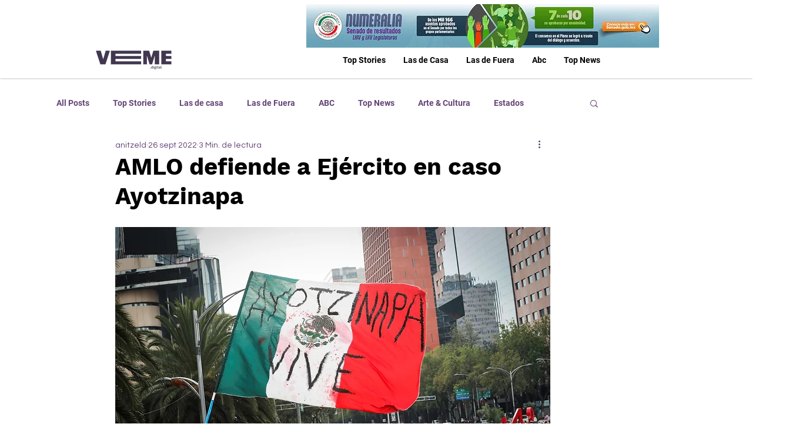

--- FILE ---
content_type: application/javascript
request_url: https://static.parastorage.com/services/communities-blog-ooi/1.3048.0/PostViewerWidgetNoCss.bundle.min.js
body_size: 216240
content:
!function(e,t){"object"==typeof exports&&"object"==typeof module?module.exports=t(require("@wix/image-kit"),require("react"),require("react-dom"),require("lodash")):"function"==typeof define&&define.amd?define(["imageClientApi","react","reactDOM","lodash"],t):"object"==typeof exports?exports.PostViewerWidgetNoCss=t(require("@wix/image-kit"),require("react"),require("react-dom"),require("lodash")):e.PostViewerWidgetNoCss=t(e.__imageClientApi__,e.React,e.ReactDOM,e._)}("undefined"!=typeof self?self:this,((e,t,n,r)=>(()=>{var o={58899:e=>{e.exports={TRANSFORM_TYPE_FIT:"fit",TRANSFORM_TYPE_FILL:"fill"}},96648:(e,t,n)=>{var r=n(58899).TRANSFORM_TYPE_FIT,o=n(16252).min,i="png",a=[i,"gif","jpg","jpeg"];function s(e){return(/[.]([^.]+)$/.exec(e)&&/[.]([^.]+)$/.exec(e)[1]||"").toLowerCase()}e.exports={getImageFilename:function(e){return e?e.replace(/^media\//,""):""},getImageUrl:function(e){return function(t,n){var l=void 0===t?{}:t,u=l.file_name,c=l.width,d=l.height,p=void 0===n?{}:n,f=p.maxWidth,m=void 0===f?1e3:f,h=p.maxHeight,g=void 0===h?1e3:h,v=p.quality,y=void 0===v?80:v,b=p.type,_=void 0===b?r:b,E=p.format,S=p.blur,O=void 0===S?0:S,w=p.encode,N=void 0!==w&&w;if(!E){var C=s(u);E=a.includes(C)?C:i}if(u){var A=[o([m,c]),o([g,d])];return"https://"+e+"/media/"+u+"/v1/"+_+"/w_"+A[0]+"%2Ch_"+A[1]+"%2C"+function(e){return e>0?"blur_"+e+"%2C":""}(O)+"al_c"+(y&&E!==i?"%2Cq_"+y:"")+(N?",enc_auto":"")+"/file."+E}return""}},getFileFormat:s}},97377:(e,t,n)=>{var r=n(96648),o=r.getImageFilename,i=r.getImageUrl;e.exports={resizeThumbnail:function(e){return function(t,n,r){return{url:i(e)({file_name:o(t),width:n,height:r},{maxWidth:640,maxHeight:480}),width:640,height:480}}},MAX_THUMBNAIL_WIDTH:640,MAX_THUMBNAIL_HEIGHT:480}},73990:e=>{e.exports=function(e){return function(t){return t&&e?"https://"+e+"/"+t:""}}},66736:(e,t,n)=>{"use strict";n.d(t,{$r:()=>o,hI:()=>j,Le:()=>Q,RR:()=>x,Vj:()=>D,D9:()=>P,li:()=>a});var r,o,i,a="".concat("{{","(.*?)").concat("}}");"[".concat("{{").concat("}}","]");!function(e){e.product_page="product_page",e.blog="blog",e.post="post",e.forum="forum",e.group="group",e.bookings="Booking Service Page",e.challenges="challenge_page"}(r||(r={})),function(e){e.PRODUCT_PAGE="wix.stores.sub_pages.product",e.BLOG_POST="wix.blog.sub_pages.post",e.BLOG_POST_EDIT="wix.blog.sub_pages.post.edit",e.BLOG_POST_PREVIEW="wix.blog.sub_pages.post.preview",e.BLOG_CATEGORY="wix.blog.sub_pages.category",e.FORUM_CATEGORY="wix.forum.sub_pages.category",e.FORUM_CATEGORY_PAGINATION="wix.forum.sub_pages.category.pagination",e.FORUM_CATEGORY_CREATE_POST="wix.forum.sub_pages.category.create-post",e.FORUM_CATEGORY_CREATE_QUESTION="wix.forum.sub_pages.category.create-question",e.FORUM_POST="wix.forum.sub_pages.post",e.FORUM_POST_EDIT="wix.forum.sub_pages.post.edit",e.FORUM_POST_PAGINATION="wix.forum.sub_pages.post.pagination",e.FORUM_POST_DEEP_LINK_DATA="wix.forum.sub_pages.post.deep-link-data",e.FORUM_POST_PAGINATION_AND_DEEP_LINK_DATA="wix.forum.sub_pages.post.pagination-and-deep-link-data",e.GROUP="wix.groups.sub_pages.group",e.GROUP_POST="wix.groups.sub_pages.post",e.BOOKINGS_SERVICE="wix.bookings.sub_pages.service_page",e.CHALLENGES_PAGE="wix.online_programs.sub_pages.online_program"}(o||(o={}));var s,l,u,c,d,p,f,m,h,g,v=((i={})[o.PRODUCT_PAGE]={variables:["slug"],required:["slug"]},i),y="{{".concat("main-mapping","}}"),b=((s={})[o.BLOG_POST]={variables:["slug"],required:["slug"],subMappings:(l={},l[o.BLOG_POST_EDIT]={defaultMapping:"".concat(y,"/edit")},l[o.BLOG_POST_PREVIEW]={required:["instance"],defaultMapping:"".concat(y,"/preview/{{instance}}")},l)},s),_=((u={})[o.BLOG_CATEGORY]={variables:["slug"],required:["slug"],defaultPrefix:"categories"},u),E=((c={})[o.FORUM_POST]={variables:["categorySlug","postSlug"],required:["categorySlug","postSlug"],subMappings:(d={},d[o.FORUM_POST_EDIT]={defaultMapping:"".concat(y,"/edit")},d[o.FORUM_POST_PAGINATION]={required:["page"],defaultMapping:"".concat(y,"/p-{{page}}")},d[o.FORUM_POST_DEEP_LINK_DATA]={required:["deepLinkData"],defaultMapping:"".concat(y,"/dl-{{deepLinkData}}")},d[o.FORUM_POST_PAGINATION_AND_DEEP_LINK_DATA]={required:["page","deepLinkData"],defaultMapping:"".concat(y,"/p-{{page}}/dl-{{deepLinkData}}")},d)},c[o.FORUM_CATEGORY]={variables:["slug"],required:["slug"],subMappings:(p={},p[o.FORUM_CATEGORY_CREATE_POST]={defaultMapping:"".concat(y,"/create-post")},p[o.FORUM_CATEGORY_CREATE_QUESTION]={defaultMapping:"".concat(y,"/create-question")},p[o.FORUM_CATEGORY_PAGINATION]={required:["page"],defaultMapping:"".concat(y,"/p-{{page}}")},p)},c),S=((f={})[o.GROUP]={variables:["groupId","tabName"],required:["groupId","tabName"]},f[o.GROUP_POST]={variables:["groupId","tabName","postId"],required:["groupId","tabName","postId"]},f),O=((m={})[o.BOOKINGS_SERVICE]={variables:["slug"],required:["slug"],defaultPrefix:"service-page"},m),w=((h={})[o.CHALLENGES_PAGE]={variables:["slug"],required:["slug"],defaultPrefix:"challenge-page"},h),N=((g={})[r.product_page]=v,g[r.post]=b,g[r.blog]=_,g[r.forum]=E,g[r.group]=S,g[r.bookings]=O,g[r.challenges]=w,g);var C=function(){return C=Object.assign||function(e){for(var t,n=1,r=arguments.length;n<r;n++)for(var o in t=arguments[n])Object.prototype.hasOwnProperty.call(t,o)&&(e[o]=t[o]);return e},C.apply(this,arguments)};Object.create;function A(e){var t="function"==typeof Symbol&&Symbol.iterator,n=t&&e[t],r=0;if(n)return n.call(e);if(e&&"number"==typeof e.length)return{next:function(){return e&&r>=e.length&&(e=void 0),{value:e&&e[r++],done:!e}}};throw new TypeError(t?"Object is not iterable.":"Symbol.iterator is not defined.")}function T(e,t){var n="function"==typeof Symbol&&e[Symbol.iterator];if(!n)return e;var r,o,i=n.call(e),a=[];try{for(;(void 0===t||t-- >0)&&!(r=i.next()).done;)a.push(r.value)}catch(e){o={error:e}}finally{try{r&&!r.done&&(n=i.return)&&n.call(i)}finally{if(o)throw o.error}}return a}function L(e,t,n){if(n||2===arguments.length)for(var r,o=0,i=t.length;o<i;o++)!r&&o in t||(r||(r=Array.prototype.slice.call(t,0,o)),r[o]=t[o]);return e.concat(r||Array.prototype.slice.call(t))}Object.create;"function"==typeof SuppressedError&&SuppressedError;var P=function(e){return Object.values(M()).some((function(t){var n;return Boolean(null===(n=null==t?void 0:t.subMappings)||void 0===n?void 0:n[e])}))},M=function(){return Object.values(N).reduce((function(e,t){return C(C({},e),t)}),{})||{}},D=function(e){return Object.entries(N).filter((function(t){var n=T(t,2)[1];return Object.keys(n).includes(e)})).map((function(e){return T(e,1)[0]}))[0]},I=function(e){return Object.entries(M()).find((function(t){var n,r=T(t,2),o=(r[0],r[1]);return Boolean(null===(n=null==o?void 0:o.subMappings)||void 0===n?void 0:n[e])}))},x=function(e){var t,n,r,o=[];if(P(e)){var i=T(I(e),2),a=(i[0],i[1]);o.push.apply(o,L(L([],T((null==a?void 0:a.required)||[]),!1),T((null===(n=null===(t=null==a?void 0:a.subMappings)||void 0===t?void 0:t[e])||void 0===n?void 0:n.required)||[]),!1))}else o.push.apply(o,L([],T((null===(r=function(e){var t=M()[e];return!t&&P(e)&&console.warn("You cannot get variables schema for subMappings key (".concat(e,").")),t}(e))||void 0===r?void 0:r.required)||[]),!1));return o},k=function(e,t){return new Error("Url Mappings Error - [".concat(e,"]: ").concat(t))},R=Object.values(o);k("key","must be one of: ".concat(R.toString())),k("itemData",'must be on object with string as value, for example: { "slug": "shoes" }'),k("itemData",'must have required variables, for example: { "slug": "shoes" }');var B,U=/[.*+?^$()|]/g,j=function(e,t){return void 0===e&&(e=[]),e.find((function(e){return function(e){var t=e.replace(U,"\\$&").replace(new RegExp(a,"g"),"([^/]+)");return RegExp("^".concat(t,"$"))}(e).test(t)}))},F=(k("url","Url must be a string"),function(e){return[" ","\t","\n"].every((function(t){var n;return!(null===(n=null==e?void 0:e.includes)||void 0===n?void 0:n.call(e,t))}))}),H=function(e){return(null==e?void 0:e.length)<=X.MAX_URL_MAPPING_LENGTH},Y=function(e){return null==e?void 0:e.split("/").every(Boolean)},V=function(e,t){var n=t.urlMappingKey,r=x(n);return null==r?void 0:r.every((function(t){return null==e?void 0:e.includes("{{".concat(t,"}}"))}))},G=function(e){var t=e.match(new RegExp(a,"g"));return((null==t?void 0:t.length)||0)<=1},W=function(e){return null==e?void 0:e.split("/").every(G)},z=function(e){return function(t,n){var r=t.split("/"),o=t===n;if(r.length<1||o)return!0;var i=T(n.split("/"),1)[0],a=T(r,1)[0];return e.every((function(e){return e===i||e!==a}))}},$=function(e,t){var n=t.pathPrefixes,r=Object.values(n).map((function(e){return e.publishedPrefix})).filter(Boolean);return z(r)(e,t.defaultMapping.defaultPublished)},J=function(e,t){var n,r=t.urlMappingKey,o=t.urlMappings;return!j(null===(n=o.main)||void 0===n?void 0:n.filter((function(e){var t=e.key;return r!==t})).map((function(e){return e.mapping})),e)},K=function(e){e=e.replace(new RegExp(a,"ig"),"");var t=new RegExp(/[^\]_.~!*'();:@&=+$,<>\\#^%?`"]/,"g"),n=!/(?:[\u2700-\u27bf]|(?:\ud83c[\udde6-\uddff]){2}|[\ud800-\udbff][\udc00-\udfff]|[\u0023-\u0039]\ufe0f?\u20e3|\u3299|\u3297|\u303d|\u3030|\u24c2|\ud83c[\udd70-\udd71]|\ud83c[\udd7e-\udd7f]|\ud83c\udd8e|\ud83c[\udd91-\udd9a]|\ud83c[\udde6-\uddff]|[\ud83c[\ude01-\ude02]|\ud83c\ude1a|\ud83c\ude2f|[\ud83c[\ude32-\ude3a]|[\ud83c[\ude50-\ude51]|\u203c|\u2049|[\u25aa-\u25ab]|\u25b6|\u25c0|[\u25fb-\u25fe]|\u00a9|\u00ae|\u2122|\u2139|\ud83c\udc04|[\u2600-\u26FF]|\u2b05|\u2b06|\u2b07|\u2b1b|\u2b1c|\u2b50|\u2b55|\u231a|\u231b|\u2328|\u23cf|[\u23e9-\u23f3]|[\u23f8-\u23fa]|\ud83c\udccf|\u2934|\u2935|[\u2190-\u21ff])/g.test(e),r=!e.replace(t,"");return n&&r},Z=function(e){var t=T(e,1)[0],n=e.slice(-1);return"/"!==t&&"/"!==n},q=function(e,t){var n=t.pathPrefixes,r=Object.values(n).map((function(e){return e.savedPrefix})).filter(Boolean);return z(r)(e,t.defaultMapping.defaultSaved)};!function(e){e.MAX_LENGTH_ERROR="MAX_LENGTH_ERROR",e.NO_SPACES_ERROR="NO_SPACES_ERROR",e.NO_EMPTY_SEGMENT_ERROR="NO_EMPTY_SEGMENT_ERROR",e.CONTAIN_MAIN_VARIABLE_ERROR="CONTAIN_MAIN_VARIABLE_ERROR",e.ONLY_ONE_VARIABLE_PER_SEGMENT_ERROR="ONLY_ONE_VARIABLE_PER_SEGMENT_ERROR",e.ONLY_UNIQUE_PUBLISHED_URL_ERROR="ONLY_UNIQUE_PUBLISHED_URL_ERROR",e.ONLY_UNIQUE_SAVED_URL_ERROR="ONLY_UNIQUE_SAVED_URL_ERROR",e.ONLY_UNIQUE_MAPPING_ERROR="ONLY_UNIQUE_MAPPING_ERROR",e.NO_INVALID_CHARACTERS_ERROR="NO_INVALID_CHARACTERS_ERROR",e.NO_STARTING_OR_ENDING_SLASH_ERROR="NO_STARTING_OR_ENDING_SLASH_ERROR"}(B||(B={}));var X=function(){function e(e){var t=e.urlMappingKey,n=e.pathPrefixes,r=e.urlMappings,o=this;this.initValidators=function(){o.validators=[[H,B.MAX_LENGTH_ERROR],[F,B.NO_SPACES_ERROR],[Z,B.NO_STARTING_OR_ENDING_SLASH_ERROR],[Y,B.NO_EMPTY_SEGMENT_ERROR],[K,B.NO_INVALID_CHARACTERS_ERROR],[V,B.CONTAIN_MAIN_VARIABLE_ERROR],[W,B.ONLY_ONE_VARIABLE_PER_SEGMENT_ERROR],[$,B.ONLY_UNIQUE_PUBLISHED_URL_ERROR],[q,B.ONLY_UNIQUE_SAVED_URL_ERROR],[J,B.ONLY_UNIQUE_MAPPING_ERROR]]},this.urlMappings=r,this.pathPrefixes=n,this.urlMappingKey=t,this.pathPrefix=this.getPathPrefix(),this.defaultMapping=Q(t,this.pathPrefix),this.initValidators()}return e.prototype.getPathPrefix=function(){var t=D(this.urlMappingKey);if(!t)throw P(this.urlMappingKey)?new Error("Url Mapper Validator Error: Validator does not support sub mapping, please use the main url mapping key"):new Error("Url Mapper Validator Error: Url mapping key is not supported (".concat(this.urlMappingKey,")"));return this.pathPrefixes[t]||e.FALLBACK_PATH_PREFIX},Object.defineProperty(e.prototype,"validatorProps",{get:function(){var e=this;return{urlMappingKey:e.urlMappingKey,urlMappings:e.urlMappings,pathPrefix:e.pathPrefix,pathPrefixes:e.pathPrefixes,defaultMapping:e.defaultMapping}},enumerable:!1,configurable:!0}),e.prototype.validate=function(e){var t,n;try{for(var r=A(this.validators),o=r.next();!o.done;o=r.next()){var i=T(o.value,2),a=i[0],s=i[1],l=Boolean(a(e,this.validatorProps));if(!l)return{isValid:l,error:s}}}catch(e){t={error:e}}finally{try{o&&!o.done&&(n=r.return)&&n.call(r)}finally{if(t)throw t.error}}return{isValid:!0}},e.errorArray=Object.values(B),e.MAX_URL_MAPPING_LENGTH=1e3,e.FALLBACK_PATH_PREFIX="unknown",e}(),Q=function(e,t){var n,r,o=M()[e]||{required:["slug"]},i=o.required,a=o.defaultPrefix,s={};return t&&"object"==typeof t?(s.savedPrefix=null!==(n=t.savedPrefix)&&void 0!==n?n:"",s.publishedPrefix=null!==(r=t.publishedPrefix)&&void 0!==r?r:""):(s.savedPrefix=X.FALLBACK_PATH_PREFIX,s.publishedPrefix=X.FALLBACK_PATH_PREFIX),{defaultSaved:L([s.savedPrefix,a],T(null==i?void 0:i.map((function(e){return"{{".concat(e,"}}")}))),!1).filter(Boolean).join("/"),defaultPublished:L([s.publishedPrefix,a],T(null==i?void 0:i.map((function(e){return"{{".concat(e,"}}")}))),!1).filter(Boolean).join("/")}}},94343:function(e){e.exports=function(){"use strict";var e=1e3,t=6e4,n=36e5,r="millisecond",o="second",i="minute",a="hour",s="day",l="week",u="month",c="quarter",d="year",p="date",f="Invalid Date",m=/^(\d{4})[-/]?(\d{1,2})?[-/]?(\d{0,2})[Tt\s]*(\d{1,2})?:?(\d{1,2})?:?(\d{1,2})?[.:]?(\d+)?$/,h=/\[([^\]]+)]|Y{1,4}|M{1,4}|D{1,2}|d{1,4}|H{1,2}|h{1,2}|a|A|m{1,2}|s{1,2}|Z{1,2}|SSS/g,g={name:"en",weekdays:"Sunday_Monday_Tuesday_Wednesday_Thursday_Friday_Saturday".split("_"),months:"January_February_March_April_May_June_July_August_September_October_November_December".split("_"),ordinal:function(e){var t=["th","st","nd","rd"],n=e%100;return"["+e+(t[(n-20)%10]||t[n]||t[0])+"]"}},v=function(e,t,n){var r=String(e);return!r||r.length>=t?e:""+Array(t+1-r.length).join(n)+e},y={s:v,z:function(e){var t=-e.utcOffset(),n=Math.abs(t),r=Math.floor(n/60),o=n%60;return(t<=0?"+":"-")+v(r,2,"0")+":"+v(o,2,"0")},m:function e(t,n){if(t.date()<n.date())return-e(n,t);var r=12*(n.year()-t.year())+(n.month()-t.month()),o=t.clone().add(r,u),i=n-o<0,a=t.clone().add(r+(i?-1:1),u);return+(-(r+(n-o)/(i?o-a:a-o))||0)},a:function(e){return e<0?Math.ceil(e)||0:Math.floor(e)},p:function(e){return{M:u,y:d,w:l,d:s,D:p,h:a,m:i,s:o,ms:r,Q:c}[e]||String(e||"").toLowerCase().replace(/s$/,"")},u:function(e){return void 0===e}},b="en",_={};_[b]=g;var E="$isDayjsObject",S=function(e){return e instanceof C||!(!e||!e[E])},O=function e(t,n,r){var o;if(!t)return b;if("string"==typeof t){var i=t.toLowerCase();_[i]&&(o=i),n&&(_[i]=n,o=i);var a=t.split("-");if(!o&&a.length>1)return e(a[0])}else{var s=t.name;_[s]=t,o=s}return!r&&o&&(b=o),o||!r&&b},w=function(e,t){if(S(e))return e.clone();var n="object"==typeof t?t:{};return n.date=e,n.args=arguments,new C(n)},N=y;N.l=O,N.i=S,N.w=function(e,t){return w(e,{locale:t.$L,utc:t.$u,x:t.$x,$offset:t.$offset})};var C=function(){function g(e){this.$L=O(e.locale,null,!0),this.parse(e),this.$x=this.$x||e.x||{},this[E]=!0}var v=g.prototype;return v.parse=function(e){this.$d=function(e){var t=e.date,n=e.utc;if(null===t)return new Date(NaN);if(N.u(t))return new Date;if(t instanceof Date)return new Date(t);if("string"==typeof t&&!/Z$/i.test(t)){var r=t.match(m);if(r){var o=r[2]-1||0,i=(r[7]||"0").substring(0,3);return n?new Date(Date.UTC(r[1],o,r[3]||1,r[4]||0,r[5]||0,r[6]||0,i)):new Date(r[1],o,r[3]||1,r[4]||0,r[5]||0,r[6]||0,i)}}return new Date(t)}(e),this.init()},v.init=function(){var e=this.$d;this.$y=e.getFullYear(),this.$M=e.getMonth(),this.$D=e.getDate(),this.$W=e.getDay(),this.$H=e.getHours(),this.$m=e.getMinutes(),this.$s=e.getSeconds(),this.$ms=e.getMilliseconds()},v.$utils=function(){return N},v.isValid=function(){return!(this.$d.toString()===f)},v.isSame=function(e,t){var n=w(e);return this.startOf(t)<=n&&n<=this.endOf(t)},v.isAfter=function(e,t){return w(e)<this.startOf(t)},v.isBefore=function(e,t){return this.endOf(t)<w(e)},v.$g=function(e,t,n){return N.u(e)?this[t]:this.set(n,e)},v.unix=function(){return Math.floor(this.valueOf()/1e3)},v.valueOf=function(){return this.$d.getTime()},v.startOf=function(e,t){var n=this,r=!!N.u(t)||t,c=N.p(e),f=function(e,t){var o=N.w(n.$u?Date.UTC(n.$y,t,e):new Date(n.$y,t,e),n);return r?o:o.endOf(s)},m=function(e,t){return N.w(n.toDate()[e].apply(n.toDate("s"),(r?[0,0,0,0]:[23,59,59,999]).slice(t)),n)},h=this.$W,g=this.$M,v=this.$D,y="set"+(this.$u?"UTC":"");switch(c){case d:return r?f(1,0):f(31,11);case u:return r?f(1,g):f(0,g+1);case l:var b=this.$locale().weekStart||0,_=(h<b?h+7:h)-b;return f(r?v-_:v+(6-_),g);case s:case p:return m(y+"Hours",0);case a:return m(y+"Minutes",1);case i:return m(y+"Seconds",2);case o:return m(y+"Milliseconds",3);default:return this.clone()}},v.endOf=function(e){return this.startOf(e,!1)},v.$set=function(e,t){var n,l=N.p(e),c="set"+(this.$u?"UTC":""),f=(n={},n[s]=c+"Date",n[p]=c+"Date",n[u]=c+"Month",n[d]=c+"FullYear",n[a]=c+"Hours",n[i]=c+"Minutes",n[o]=c+"Seconds",n[r]=c+"Milliseconds",n)[l],m=l===s?this.$D+(t-this.$W):t;if(l===u||l===d){var h=this.clone().set(p,1);h.$d[f](m),h.init(),this.$d=h.set(p,Math.min(this.$D,h.daysInMonth())).$d}else f&&this.$d[f](m);return this.init(),this},v.set=function(e,t){return this.clone().$set(e,t)},v.get=function(e){return this[N.p(e)]()},v.add=function(r,c){var p,f=this;r=Number(r);var m=N.p(c),h=function(e){var t=w(f);return N.w(t.date(t.date()+Math.round(e*r)),f)};if(m===u)return this.set(u,this.$M+r);if(m===d)return this.set(d,this.$y+r);if(m===s)return h(1);if(m===l)return h(7);var g=(p={},p[i]=t,p[a]=n,p[o]=e,p)[m]||1,v=this.$d.getTime()+r*g;return N.w(v,this)},v.subtract=function(e,t){return this.add(-1*e,t)},v.format=function(e){var t=this,n=this.$locale();if(!this.isValid())return n.invalidDate||f;var r=e||"YYYY-MM-DDTHH:mm:ssZ",o=N.z(this),i=this.$H,a=this.$m,s=this.$M,l=n.weekdays,u=n.months,c=n.meridiem,d=function(e,n,o,i){return e&&(e[n]||e(t,r))||o[n].slice(0,i)},p=function(e){return N.s(i%12||12,e,"0")},m=c||function(e,t,n){var r=e<12?"AM":"PM";return n?r.toLowerCase():r};return r.replace(h,(function(e,r){return r||function(e){switch(e){case"YY":return String(t.$y).slice(-2);case"YYYY":return N.s(t.$y,4,"0");case"M":return s+1;case"MM":return N.s(s+1,2,"0");case"MMM":return d(n.monthsShort,s,u,3);case"MMMM":return d(u,s);case"D":return t.$D;case"DD":return N.s(t.$D,2,"0");case"d":return String(t.$W);case"dd":return d(n.weekdaysMin,t.$W,l,2);case"ddd":return d(n.weekdaysShort,t.$W,l,3);case"dddd":return l[t.$W];case"H":return String(i);case"HH":return N.s(i,2,"0");case"h":return p(1);case"hh":return p(2);case"a":return m(i,a,!0);case"A":return m(i,a,!1);case"m":return String(a);case"mm":return N.s(a,2,"0");case"s":return String(t.$s);case"ss":return N.s(t.$s,2,"0");case"SSS":return N.s(t.$ms,3,"0");case"Z":return o}return null}(e)||o.replace(":","")}))},v.utcOffset=function(){return 15*-Math.round(this.$d.getTimezoneOffset()/15)},v.diff=function(r,p,f){var m,h=this,g=N.p(p),v=w(r),y=(v.utcOffset()-this.utcOffset())*t,b=this-v,_=function(){return N.m(h,v)};switch(g){case d:m=_()/12;break;case u:m=_();break;case c:m=_()/3;break;case l:m=(b-y)/6048e5;break;case s:m=(b-y)/864e5;break;case a:m=b/n;break;case i:m=b/t;break;case o:m=b/e;break;default:m=b}return f?m:N.a(m)},v.daysInMonth=function(){return this.endOf(u).$D},v.$locale=function(){return _[this.$L]},v.locale=function(e,t){if(!e)return this.$L;var n=this.clone(),r=O(e,t,!0);return r&&(n.$L=r),n},v.clone=function(){return N.w(this.$d,this)},v.toDate=function(){return new Date(this.valueOf())},v.toJSON=function(){return this.isValid()?this.toISOString():null},v.toISOString=function(){return this.$d.toISOString()},v.toString=function(){return this.$d.toUTCString()},g}(),A=C.prototype;return w.prototype=A,[["$ms",r],["$s",o],["$m",i],["$H",a],["$W",s],["$M",u],["$y",d],["$D",p]].forEach((function(e){A[e[1]]=function(t){return this.$g(t,e[0],e[1])}})),w.extend=function(e,t){return e.$i||(e(t,C,w),e.$i=!0),w},w.locale=O,w.isDayjs=S,w.unix=function(e){return w(1e3*e)},w.en=_[b],w.Ls=_,w.p={},w}()},95e3:function(e,t,n){e.exports=function(e){"use strict";function t(e){return e&&"object"==typeof e&&"default"in e?e:{default:e}}var n=t(e),r="\u064a\u0646\u0627\u064a\u0631_\u0641\u0628\u0631\u0627\u064a\u0631_\u0645\u0627\u0631\u0633_\u0623\u0628\u0631\u064a\u0644_\u0645\u0627\u064a\u0648_\u064a\u0648\u0646\u064a\u0648_\u064a\u0648\u0644\u064a\u0648_\u0623\u063a\u0633\u0637\u0633_\u0633\u0628\u062a\u0645\u0628\u0631_\u0623\u0643\u062a\u0648\u0628\u0631_\u0646\u0648\u0641\u0645\u0628\u0631_\u062f\u064a\u0633\u0645\u0628\u0631".split("_"),o={1:"\u0661",2:"\u0662",3:"\u0663",4:"\u0664",5:"\u0665",6:"\u0666",7:"\u0667",8:"\u0668",9:"\u0669",0:"\u0660"},i={"\u0661":"1","\u0662":"2","\u0663":"3","\u0664":"4","\u0665":"5","\u0666":"6","\u0667":"7","\u0668":"8","\u0669":"9","\u0660":"0"},a=/[\u0661\u0662\u0663\u0664\u0665\u0666\u0667\u0668\u0669\u0660]/g,s=/\u060c/g,l=/\d/g,u=/,/g,c={name:"ar",weekdays:"\u0627\u0644\u0623\u062d\u062f_\u0627\u0644\u0625\u062b\u0646\u064a\u0646_\u0627\u0644\u062b\u0644\u0627\u062b\u0627\u0621_\u0627\u0644\u0623\u0631\u0628\u0639\u0627\u0621_\u0627\u0644\u062e\u0645\u064a\u0633_\u0627\u0644\u062c\u0645\u0639\u0629_\u0627\u0644\u0633\u0628\u062a".split("_"),weekdaysShort:"\u0623\u062d\u062f_\u0625\u062b\u0646\u064a\u0646_\u062b\u0644\u0627\u062b\u0627\u0621_\u0623\u0631\u0628\u0639\u0627\u0621_\u062e\u0645\u064a\u0633_\u062c\u0645\u0639\u0629_\u0633\u0628\u062a".split("_"),weekdaysMin:"\u062d_\u0646_\u062b_\u0631_\u062e_\u062c_\u0633".split("_"),months:r,monthsShort:r,weekStart:6,meridiem:function(e){return e>12?"\u0645":"\u0635"},relativeTime:{future:"\u0628\u0639\u062f %s",past:"\u0645\u0646\u0630 %s",s:"\u062b\u0627\u0646\u064a\u0629 \u0648\u0627\u062d\u062f\u0629",m:"\u062f\u0642\u064a\u0642\u0629 \u0648\u0627\u062d\u062f\u0629",mm:"%d \u062f\u0642\u0627\u0626\u0642",h:"\u0633\u0627\u0639\u0629 \u0648\u0627\u062d\u062f\u0629",hh:"%d \u0633\u0627\u0639\u0627\u062a",d:"\u064a\u0648\u0645 \u0648\u0627\u062d\u062f",dd:"%d \u0623\u064a\u0627\u0645",M:"\u0634\u0647\u0631 \u0648\u0627\u062d\u062f",MM:"%d \u0623\u0634\u0647\u0631",y:"\u0639\u0627\u0645 \u0648\u0627\u062d\u062f",yy:"%d \u0623\u0639\u0648\u0627\u0645"},preparse:function(e){return e.replace(a,(function(e){return i[e]})).replace(s,",")},postformat:function(e){return e.replace(l,(function(e){return o[e]})).replace(u,"\u060c")},ordinal:function(e){return e},formats:{LT:"HH:mm",LTS:"HH:mm:ss",L:"D/\u200fM/\u200fYYYY",LL:"D MMMM YYYY",LLL:"D MMMM YYYY HH:mm",LLLL:"dddd D MMMM YYYY HH:mm"}};return n.default.locale(c,null,!0),c}(n(94343))},6160:function(e,t,n){e.exports=function(e){"use strict";function t(e){return e&&"object"==typeof e&&"default"in e?e:{default:e}}var n=t(e),r={name:"bg",weekdays:"\u043d\u0435\u0434\u0435\u043b\u044f_\u043f\u043e\u043d\u0435\u0434\u0435\u043b\u043d\u0438\u043a_\u0432\u0442\u043e\u0440\u043d\u0438\u043a_\u0441\u0440\u044f\u0434\u0430_\u0447\u0435\u0442\u0432\u044a\u0440\u0442\u044a\u043a_\u043f\u0435\u0442\u044a\u043a_\u0441\u044a\u0431\u043e\u0442\u0430".split("_"),weekdaysShort:"\u043d\u0435\u0434_\u043f\u043e\u043d_\u0432\u0442\u043e_\u0441\u0440\u044f_\u0447\u0435\u0442_\u043f\u0435\u0442_\u0441\u044a\u0431".split("_"),weekdaysMin:"\u043d\u0434_\u043f\u043d_\u0432\u0442_\u0441\u0440_\u0447\u0442_\u043f\u0442_\u0441\u0431".split("_"),months:"\u044f\u043d\u0443\u0430\u0440\u0438_\u0444\u0435\u0432\u0440\u0443\u0430\u0440\u0438_\u043c\u0430\u0440\u0442_\u0430\u043f\u0440\u0438\u043b_\u043c\u0430\u0439_\u044e\u043d\u0438_\u044e\u043b\u0438_\u0430\u0432\u0433\u0443\u0441\u0442_\u0441\u0435\u043f\u0442\u0435\u043c\u0432\u0440\u0438_\u043e\u043a\u0442\u043e\u043c\u0432\u0440\u0438_\u043d\u043e\u0435\u043c\u0432\u0440\u0438_\u0434\u0435\u043a\u0435\u043c\u0432\u0440\u0438".split("_"),monthsShort:"\u044f\u043d\u0443_\u0444\u0435\u0432_\u043c\u0430\u0440_\u0430\u043f\u0440_\u043c\u0430\u0439_\u044e\u043d\u0438_\u044e\u043b\u0438_\u0430\u0432\u0433_\u0441\u0435\u043f_\u043e\u043a\u0442_\u043d\u043e\u0435_\u0434\u0435\u043a".split("_"),weekStart:1,ordinal:function(e){var t=e%100;if(t>10&&t<20)return e+"-\u0442\u0438";var n=e%10;return 1===n?e+"-\u0432\u0438":2===n?e+"-\u0440\u0438":7===n||8===n?e+"-\u043c\u0438":e+"-\u0442\u0438"},formats:{LT:"H:mm",LTS:"H:mm:ss",L:"D.MM.YYYY",LL:"D MMMM YYYY",LLL:"D MMMM YYYY H:mm",LLLL:"dddd, D MMMM YYYY H:mm"},relativeTime:{future:"\u0441\u043b\u0435\u0434 %s",past:"\u043f\u0440\u0435\u0434\u0438 %s",s:"\u043d\u044f\u043a\u043e\u043b\u043a\u043e \u0441\u0435\u043a\u0443\u043d\u0434\u0438",m:"\u043c\u0438\u043d\u0443\u0442\u0430",mm:"%d \u043c\u0438\u043d\u0443\u0442\u0438",h:"\u0447\u0430\u0441",hh:"%d \u0447\u0430\u0441\u0430",d:"\u0434\u0435\u043d",dd:"%d \u0434\u0435\u043d\u0430",M:"\u043c\u0435\u0441\u0435\u0446",MM:"%d \u043c\u0435\u0441\u0435\u0446\u0430",y:"\u0433\u043e\u0434\u0438\u043d\u0430",yy:"%d \u0433\u043e\u0434\u0438\u043d\u0438"}};return n.default.locale(r,null,!0),r}(n(94343))},40201:function(e,t,n){e.exports=function(e){"use strict";function t(e){return e&&"object"==typeof e&&"default"in e?e:{default:e}}var n=t(e);function r(e){return e>1&&e<5&&1!=~~(e/10)}function o(e,t,n,o){var i=e+" ";switch(n){case"s":return t||o?"p\xe1r sekund":"p\xe1r sekundami";case"m":return t?"minuta":o?"minutu":"minutou";case"mm":return t||o?i+(r(e)?"minuty":"minut"):i+"minutami";case"h":return t?"hodina":o?"hodinu":"hodinou";case"hh":return t||o?i+(r(e)?"hodiny":"hodin"):i+"hodinami";case"d":return t||o?"den":"dnem";case"dd":return t||o?i+(r(e)?"dny":"dn\xed"):i+"dny";case"M":return t||o?"m\u011bs\xedc":"m\u011bs\xedcem";case"MM":return t||o?i+(r(e)?"m\u011bs\xedce":"m\u011bs\xedc\u016f"):i+"m\u011bs\xedci";case"y":return t||o?"rok":"rokem";case"yy":return t||o?i+(r(e)?"roky":"let"):i+"lety"}}var i={name:"cs",weekdays:"ned\u011ble_pond\u011bl\xed_\xfater\xfd_st\u0159eda_\u010dtvrtek_p\xe1tek_sobota".split("_"),weekdaysShort:"ne_po_\xfat_st_\u010dt_p\xe1_so".split("_"),weekdaysMin:"ne_po_\xfat_st_\u010dt_p\xe1_so".split("_"),months:"leden_\xfanor_b\u0159ezen_duben_kv\u011bten_\u010derven_\u010dervenec_srpen_z\xe1\u0159\xed_\u0159\xedjen_listopad_prosinec".split("_"),monthsShort:"led_\xfano_b\u0159e_dub_kv\u011b_\u010dvn_\u010dvc_srp_z\xe1\u0159_\u0159\xedj_lis_pro".split("_"),weekStart:1,yearStart:4,ordinal:function(e){return e+"."},formats:{LT:"H:mm",LTS:"H:mm:ss",L:"DD.MM.YYYY",LL:"D. MMMM YYYY",LLL:"D. MMMM YYYY H:mm",LLLL:"dddd D. MMMM YYYY H:mm",l:"D. M. YYYY"},relativeTime:{future:"za %s",past:"p\u0159ed %s",s:o,m:o,mm:o,h:o,hh:o,d:o,dd:o,M:o,MM:o,y:o,yy:o}};return n.default.locale(i,null,!0),i}(n(94343))},65996:function(e,t,n){e.exports=function(e){"use strict";function t(e){return e&&"object"==typeof e&&"default"in e?e:{default:e}}var n=t(e),r={name:"da",weekdays:"s\xf8ndag_mandag_tirsdag_onsdag_torsdag_fredag_l\xf8rdag".split("_"),weekdaysShort:"s\xf8n._man._tirs._ons._tors._fre._l\xf8r.".split("_"),weekdaysMin:"s\xf8._ma._ti._on._to._fr._l\xf8.".split("_"),months:"januar_februar_marts_april_maj_juni_juli_august_september_oktober_november_december".split("_"),monthsShort:"jan._feb._mar._apr._maj_juni_juli_aug._sept._okt._nov._dec.".split("_"),weekStart:1,yearStart:4,ordinal:function(e){return e+"."},formats:{LT:"HH:mm",LTS:"HH:mm:ss",L:"DD.MM.YYYY",LL:"D. MMMM YYYY",LLL:"D. MMMM YYYY HH:mm",LLLL:"dddd [d.] D. MMMM YYYY [kl.] HH:mm"},relativeTime:{future:"om %s",past:"%s siden",s:"f\xe5 sekunder",m:"et minut",mm:"%d minutter",h:"en time",hh:"%d timer",d:"en dag",dd:"%d dage",M:"en m\xe5ned",MM:"%d m\xe5neder",y:"et \xe5r",yy:"%d \xe5r"}};return n.default.locale(r,null,!0),r}(n(94343))},7424:function(e,t,n){e.exports=function(e){"use strict";function t(e){return e&&"object"==typeof e&&"default"in e?e:{default:e}}var n=t(e),r={s:"ein paar Sekunden",m:["eine Minute","einer Minute"],mm:"%d Minuten",h:["eine Stunde","einer Stunde"],hh:"%d Stunden",d:["ein Tag","einem Tag"],dd:["%d Tage","%d Tagen"],M:["ein Monat","einem Monat"],MM:["%d Monate","%d Monaten"],y:["ein Jahr","einem Jahr"],yy:["%d Jahre","%d Jahren"]};function o(e,t,n){var o=r[n];return Array.isArray(o)&&(o=o[t?0:1]),o.replace("%d",e)}var i={name:"de",weekdays:"Sonntag_Montag_Dienstag_Mittwoch_Donnerstag_Freitag_Samstag".split("_"),weekdaysShort:"So._Mo._Di._Mi._Do._Fr._Sa.".split("_"),weekdaysMin:"So_Mo_Di_Mi_Do_Fr_Sa".split("_"),months:"Januar_Februar_M\xe4rz_April_Mai_Juni_Juli_August_September_Oktober_November_Dezember".split("_"),monthsShort:"Jan._Feb._M\xe4rz_Apr._Mai_Juni_Juli_Aug._Sept._Okt._Nov._Dez.".split("_"),ordinal:function(e){return e+"."},weekStart:1,yearStart:4,formats:{LTS:"HH:mm:ss",LT:"HH:mm",L:"DD.MM.YYYY",LL:"D. MMMM YYYY",LLL:"D. MMMM YYYY HH:mm",LLLL:"dddd, D. MMMM YYYY HH:mm"},relativeTime:{future:"in %s",past:"vor %s",s:o,m:o,mm:o,h:o,hh:o,d:o,dd:o,M:o,MM:o,y:o,yy:o}};return n.default.locale(i,null,!0),i}(n(94343))},38562:function(e,t,n){e.exports=function(e){"use strict";function t(e){return e&&"object"==typeof e&&"default"in e?e:{default:e}}var n=t(e),r={name:"el",weekdays:"\u039a\u03c5\u03c1\u03b9\u03b1\u03ba\u03ae_\u0394\u03b5\u03c5\u03c4\u03ad\u03c1\u03b1_\u03a4\u03c1\u03af\u03c4\u03b7_\u03a4\u03b5\u03c4\u03ac\u03c1\u03c4\u03b7_\u03a0\u03ad\u03bc\u03c0\u03c4\u03b7_\u03a0\u03b1\u03c1\u03b1\u03c3\u03ba\u03b5\u03c5\u03ae_\u03a3\u03ac\u03b2\u03b2\u03b1\u03c4\u03bf".split("_"),weekdaysShort:"\u039a\u03c5\u03c1_\u0394\u03b5\u03c5_\u03a4\u03c1\u03b9_\u03a4\u03b5\u03c4_\u03a0\u03b5\u03bc_\u03a0\u03b1\u03c1_\u03a3\u03b1\u03b2".split("_"),weekdaysMin:"\u039a\u03c5_\u0394\u03b5_\u03a4\u03c1_\u03a4\u03b5_\u03a0\u03b5_\u03a0\u03b1_\u03a3\u03b1".split("_"),months:"\u0399\u03b1\u03bd\u03bf\u03c5\u03ac\u03c1\u03b9\u03bf\u03c2_\u03a6\u03b5\u03b2\u03c1\u03bf\u03c5\u03ac\u03c1\u03b9\u03bf\u03c2_\u039c\u03ac\u03c1\u03c4\u03b9\u03bf\u03c2_\u0391\u03c0\u03c1\u03af\u03bb\u03b9\u03bf\u03c2_\u039c\u03ac\u03b9\u03bf\u03c2_\u0399\u03bf\u03cd\u03bd\u03b9\u03bf\u03c2_\u0399\u03bf\u03cd\u03bb\u03b9\u03bf\u03c2_\u0391\u03cd\u03b3\u03bf\u03c5\u03c3\u03c4\u03bf\u03c2_\u03a3\u03b5\u03c0\u03c4\u03ad\u03bc\u03b2\u03c1\u03b9\u03bf\u03c2_\u039f\u03ba\u03c4\u03ce\u03b2\u03c1\u03b9\u03bf\u03c2_\u039d\u03bf\u03ad\u03bc\u03b2\u03c1\u03b9\u03bf\u03c2_\u0394\u03b5\u03ba\u03ad\u03bc\u03b2\u03c1\u03b9\u03bf\u03c2".split("_"),monthsShort:"\u0399\u03b1\u03bd_\u03a6\u03b5\u03b2_\u039c\u03b1\u03c1_\u0391\u03c0\u03c1_\u039c\u03b1\u03b9_\u0399\u03bf\u03c5\u03bd_\u0399\u03bf\u03c5\u03bb_\u0391\u03c5\u03b3_\u03a3\u03b5\u03c0\u03c4_\u039f\u03ba\u03c4_\u039d\u03bf\u03b5_\u0394\u03b5\u03ba".split("_"),ordinal:function(e){return e},weekStart:1,relativeTime:{future:"\u03c3\u03b5 %s",past:"\u03c0\u03c1\u03b9\u03bd %s",s:"\u03bc\u03b5\u03c1\u03b9\u03ba\u03ac \u03b4\u03b5\u03c5\u03c4\u03b5\u03c1\u03cc\u03bb\u03b5\u03c0\u03c4\u03b1",m:"\u03ad\u03bd\u03b1 \u03bb\u03b5\u03c0\u03c4\u03cc",mm:"%d \u03bb\u03b5\u03c0\u03c4\u03ac",h:"\u03bc\u03af\u03b1 \u03ce\u03c1\u03b1",hh:"%d \u03ce\u03c1\u03b5\u03c2",d:"\u03bc\u03af\u03b1 \u03bc\u03ad\u03c1\u03b1",dd:"%d \u03bc\u03ad\u03c1\u03b5\u03c2",M:"\u03ad\u03bd\u03b1 \u03bc\u03ae\u03bd\u03b1",MM:"%d \u03bc\u03ae\u03bd\u03b5\u03c2",y:"\u03ad\u03bd\u03b1 \u03c7\u03c1\u03cc\u03bd\u03bf",yy:"%d \u03c7\u03c1\u03cc\u03bd\u03b9\u03b1"},formats:{LT:"h:mm A",LTS:"h:mm:ss A",L:"DD/MM/YYYY",LL:"D MMMM YYYY",LLL:"D MMMM YYYY h:mm A",LLLL:"dddd, D MMMM YYYY h:mm A"}};return n.default.locale(r,null,!0),r}(n(94343))},50104:function(e){e.exports=function(){"use strict";return{name:"en",weekdays:"Sunday_Monday_Tuesday_Wednesday_Thursday_Friday_Saturday".split("_"),months:"January_February_March_April_May_June_July_August_September_October_November_December".split("_"),ordinal:function(e){var t=["th","st","nd","rd"],n=e%100;return"["+e+(t[(n-20)%10]||t[n]||t[0])+"]"}}}()},85331:function(e,t,n){e.exports=function(e){"use strict";function t(e){return e&&"object"==typeof e&&"default"in e?e:{default:e}}var n=t(e),r={name:"es",monthsShort:"ene_feb_mar_abr_may_jun_jul_ago_sep_oct_nov_dic".split("_"),weekdays:"domingo_lunes_martes_mi\xe9rcoles_jueves_viernes_s\xe1bado".split("_"),weekdaysShort:"dom._lun._mar._mi\xe9._jue._vie._s\xe1b.".split("_"),weekdaysMin:"do_lu_ma_mi_ju_vi_s\xe1".split("_"),months:"enero_febrero_marzo_abril_mayo_junio_julio_agosto_septiembre_octubre_noviembre_diciembre".split("_"),weekStart:1,formats:{LT:"H:mm",LTS:"H:mm:ss",L:"DD/MM/YYYY",LL:"D [de] MMMM [de] YYYY",LLL:"D [de] MMMM [de] YYYY H:mm",LLLL:"dddd, D [de] MMMM [de] YYYY H:mm"},relativeTime:{future:"en %s",past:"hace %s",s:"unos segundos",m:"un minuto",mm:"%d minutos",h:"una hora",hh:"%d horas",d:"un d\xeda",dd:"%d d\xedas",M:"un mes",MM:"%d meses",y:"un a\xf1o",yy:"%d a\xf1os"},ordinal:function(e){return e+"\xba"}};return n.default.locale(r,null,!0),r}(n(94343))},2386:function(e,t,n){e.exports=function(e){"use strict";function t(e){return e&&"object"==typeof e&&"default"in e?e:{default:e}}var n=t(e);function r(e,t,n,r){var o={s:"muutama sekunti",m:"minuutti",mm:"%d minuuttia",h:"tunti",hh:"%d tuntia",d:"p\xe4iv\xe4",dd:"%d p\xe4iv\xe4\xe4",M:"kuukausi",MM:"%d kuukautta",y:"vuosi",yy:"%d vuotta",numbers:"nolla_yksi_kaksi_kolme_nelj\xe4_viisi_kuusi_seitsem\xe4n_kahdeksan_yhdeks\xe4n".split("_")},i={s:"muutaman sekunnin",m:"minuutin",mm:"%d minuutin",h:"tunnin",hh:"%d tunnin",d:"p\xe4iv\xe4n",dd:"%d p\xe4iv\xe4n",M:"kuukauden",MM:"%d kuukauden",y:"vuoden",yy:"%d vuoden",numbers:"nollan_yhden_kahden_kolmen_nelj\xe4n_viiden_kuuden_seitsem\xe4n_kahdeksan_yhdeks\xe4n".split("_")},a=r&&!t?i:o,s=a[n];return e<10?s.replace("%d",a.numbers[e]):s.replace("%d",e)}var o={name:"fi",weekdays:"sunnuntai_maanantai_tiistai_keskiviikko_torstai_perjantai_lauantai".split("_"),weekdaysShort:"su_ma_ti_ke_to_pe_la".split("_"),weekdaysMin:"su_ma_ti_ke_to_pe_la".split("_"),months:"tammikuu_helmikuu_maaliskuu_huhtikuu_toukokuu_kes\xe4kuu_hein\xe4kuu_elokuu_syyskuu_lokakuu_marraskuu_joulukuu".split("_"),monthsShort:"tammi_helmi_maalis_huhti_touko_kes\xe4_hein\xe4_elo_syys_loka_marras_joulu".split("_"),ordinal:function(e){return e+"."},weekStart:1,yearStart:4,relativeTime:{future:"%s p\xe4\xe4st\xe4",past:"%s sitten",s:r,m:r,mm:r,h:r,hh:r,d:r,dd:r,M:r,MM:r,y:r,yy:r},formats:{LT:"HH.mm",LTS:"HH.mm.ss",L:"DD.MM.YYYY",LL:"D. MMMM[ta] YYYY",LLL:"D. MMMM[ta] YYYY, [klo] HH.mm",LLLL:"dddd, D. MMMM[ta] YYYY, [klo] HH.mm",l:"D.M.YYYY",ll:"D. MMM YYYY",lll:"D. MMM YYYY, [klo] HH.mm",llll:"ddd, D. MMM YYYY, [klo] HH.mm"}};return n.default.locale(o,null,!0),o}(n(94343))},25287:function(e,t,n){e.exports=function(e){"use strict";function t(e){return e&&"object"==typeof e&&"default"in e?e:{default:e}}var n=t(e),r={name:"fr",weekdays:"dimanche_lundi_mardi_mercredi_jeudi_vendredi_samedi".split("_"),weekdaysShort:"dim._lun._mar._mer._jeu._ven._sam.".split("_"),weekdaysMin:"di_lu_ma_me_je_ve_sa".split("_"),months:"janvier_f\xe9vrier_mars_avril_mai_juin_juillet_ao\xfbt_septembre_octobre_novembre_d\xe9cembre".split("_"),monthsShort:"janv._f\xe9vr._mars_avr._mai_juin_juil._ao\xfbt_sept._oct._nov._d\xe9c.".split("_"),weekStart:1,yearStart:4,formats:{LT:"HH:mm",LTS:"HH:mm:ss",L:"DD/MM/YYYY",LL:"D MMMM YYYY",LLL:"D MMMM YYYY HH:mm",LLLL:"dddd D MMMM YYYY HH:mm"},relativeTime:{future:"dans %s",past:"il y a %s",s:"quelques secondes",m:"une minute",mm:"%d minutes",h:"une heure",hh:"%d heures",d:"un jour",dd:"%d jours",M:"un mois",MM:"%d mois",y:"un an",yy:"%d ans"},ordinal:function(e){return e+(1===e?"er":"")}};return n.default.locale(r,null,!0),r}(n(94343))},60220:function(e,t,n){e.exports=function(e){"use strict";function t(e){return e&&"object"==typeof e&&"default"in e?e:{default:e}}var n=t(e),r={s:"\u05de\u05e1\u05e4\u05e8 \u05e9\u05e0\u05d9\u05d5\u05ea",ss:"%d \u05e9\u05e0\u05d9\u05d5\u05ea",m:"\u05d3\u05e7\u05d4",mm:"%d \u05d3\u05e7\u05d5\u05ea",h:"\u05e9\u05e2\u05d4",hh:"%d \u05e9\u05e2\u05d5\u05ea",hh2:"\u05e9\u05e2\u05ea\u05d9\u05d9\u05dd",d:"\u05d9\u05d5\u05dd",dd:"%d \u05d9\u05de\u05d9\u05dd",dd2:"\u05d9\u05d5\u05de\u05d9\u05d9\u05dd",M:"\u05d7\u05d5\u05d3\u05e9",MM:"%d \u05d7\u05d5\u05d3\u05e9\u05d9\u05dd",MM2:"\u05d7\u05d5\u05d3\u05e9\u05d9\u05d9\u05dd",y:"\u05e9\u05e0\u05d4",yy:"%d \u05e9\u05e0\u05d9\u05dd",yy2:"\u05e9\u05e0\u05ea\u05d9\u05d9\u05dd"};function o(e,t,n){return(r[n+(2===e?"2":"")]||r[n]).replace("%d",e)}var i={name:"he",weekdays:"\u05e8\u05d0\u05e9\u05d5\u05df_\u05e9\u05e0\u05d9_\u05e9\u05dc\u05d9\u05e9\u05d9_\u05e8\u05d1\u05d9\u05e2\u05d9_\u05d7\u05de\u05d9\u05e9\u05d9_\u05e9\u05d9\u05e9\u05d9_\u05e9\u05d1\u05ea".split("_"),weekdaysShort:"\u05d0\u05f3_\u05d1\u05f3_\u05d2\u05f3_\u05d3\u05f3_\u05d4\u05f3_\u05d5\u05f3_\u05e9\u05f3".split("_"),weekdaysMin:"\u05d0\u05f3_\u05d1\u05f3_\u05d2\u05f3_\u05d3\u05f3_\u05d4\u05f3_\u05d5_\u05e9\u05f3".split("_"),months:"\u05d9\u05e0\u05d5\u05d0\u05e8_\u05e4\u05d1\u05e8\u05d5\u05d0\u05e8_\u05de\u05e8\u05e5_\u05d0\u05e4\u05e8\u05d9\u05dc_\u05de\u05d0\u05d9_\u05d9\u05d5\u05e0\u05d9_\u05d9\u05d5\u05dc\u05d9_\u05d0\u05d5\u05d2\u05d5\u05e1\u05d8_\u05e1\u05e4\u05d8\u05de\u05d1\u05e8_\u05d0\u05d5\u05e7\u05d8\u05d5\u05d1\u05e8_\u05e0\u05d5\u05d1\u05de\u05d1\u05e8_\u05d3\u05e6\u05de\u05d1\u05e8".split("_"),monthsShort:"\u05d9\u05e0\u05d5_\u05e4\u05d1\u05e8_\u05de\u05e8\u05e5_\u05d0\u05e4\u05e8_\u05de\u05d0\u05d9_\u05d9\u05d5\u05e0_\u05d9\u05d5\u05dc_\u05d0\u05d5\u05d2_\u05e1\u05e4\u05d8_\u05d0\u05d5\u05e7_\u05e0\u05d5\u05d1_\u05d3\u05e6\u05de".split("_"),relativeTime:{future:"\u05d1\u05e2\u05d5\u05d3 %s",past:"\u05dc\u05e4\u05e0\u05d9 %s",s:o,m:o,mm:o,h:o,hh:o,d:o,dd:o,M:o,MM:o,y:o,yy:o},ordinal:function(e){return e},format:{LT:"HH:mm",LTS:"HH:mm:ss",L:"DD/MM/YYYY",LL:"D [\u05d1]MMMM YYYY",LLL:"D [\u05d1]MMMM YYYY HH:mm",LLLL:"dddd, D [\u05d1]MMMM YYYY HH:mm",l:"D/M/YYYY",ll:"D MMM YYYY",lll:"D MMM YYYY HH:mm",llll:"ddd, D MMM YYYY HH:mm"},formats:{LT:"HH:mm",LTS:"HH:mm:ss",L:"DD/MM/YYYY",LL:"D [\u05d1]MMMM YYYY",LLL:"D [\u05d1]MMMM YYYY HH:mm",LLLL:"dddd, D [\u05d1]MMMM YYYY HH:mm",l:"D/M/YYYY",ll:"D MMM YYYY",lll:"D MMM YYYY HH:mm",llll:"ddd, D MMM YYYY HH:mm"}};return n.default.locale(i,null,!0),i}(n(94343))},69112:function(e,t,n){e.exports=function(e){"use strict";function t(e){return e&&"object"==typeof e&&"default"in e?e:{default:e}}var n=t(e),r={name:"hi",weekdays:"\u0930\u0935\u093f\u0935\u093e\u0930_\u0938\u094b\u092e\u0935\u093e\u0930_\u092e\u0902\u0917\u0932\u0935\u093e\u0930_\u092c\u0941\u0927\u0935\u093e\u0930_\u0917\u0941\u0930\u0942\u0935\u093e\u0930_\u0936\u0941\u0915\u094d\u0930\u0935\u093e\u0930_\u0936\u0928\u093f\u0935\u093e\u0930".split("_"),months:"\u091c\u0928\u0935\u0930\u0940_\u092b\u093c\u0930\u0935\u0930\u0940_\u092e\u093e\u0930\u094d\u091a_\u0905\u092a\u094d\u0930\u0948\u0932_\u092e\u0908_\u091c\u0942\u0928_\u091c\u0941\u0932\u093e\u0908_\u0905\u0917\u0938\u094d\u0924_\u0938\u093f\u0924\u092e\u094d\u092c\u0930_\u0905\u0915\u094d\u091f\u0942\u092c\u0930_\u0928\u0935\u092e\u094d\u092c\u0930_\u0926\u093f\u0938\u092e\u094d\u092c\u0930".split("_"),weekdaysShort:"\u0930\u0935\u093f_\u0938\u094b\u092e_\u092e\u0902\u0917\u0932_\u092c\u0941\u0927_\u0917\u0941\u0930\u0942_\u0936\u0941\u0915\u094d\u0930_\u0936\u0928\u093f".split("_"),monthsShort:"\u091c\u0928._\u092b\u093c\u0930._\u092e\u093e\u0930\u094d\u091a_\u0905\u092a\u094d\u0930\u0948._\u092e\u0908_\u091c\u0942\u0928_\u091c\u0941\u0932._\u0905\u0917._\u0938\u093f\u0924._\u0905\u0915\u094d\u091f\u0942._\u0928\u0935._\u0926\u093f\u0938.".split("_"),weekdaysMin:"\u0930_\u0938\u094b_\u092e\u0902_\u092c\u0941_\u0917\u0941_\u0936\u0941_\u0936".split("_"),ordinal:function(e){return e},formats:{LT:"A h:mm \u092c\u091c\u0947",LTS:"A h:mm:ss \u092c\u091c\u0947",L:"DD/MM/YYYY",LL:"D MMMM YYYY",LLL:"D MMMM YYYY, A h:mm \u092c\u091c\u0947",LLLL:"dddd, D MMMM YYYY, A h:mm \u092c\u091c\u0947"},relativeTime:{future:"%s \u092e\u0947\u0902",past:"%s \u092a\u0939\u0932\u0947",s:"\u0915\u0941\u091b \u0939\u0940 \u0915\u094d\u0937\u0923",m:"\u090f\u0915 \u092e\u093f\u0928\u091f",mm:"%d \u092e\u093f\u0928\u091f",h:"\u090f\u0915 \u0918\u0902\u091f\u093e",hh:"%d \u0918\u0902\u091f\u0947",d:"\u090f\u0915 \u0926\u093f\u0928",dd:"%d \u0926\u093f\u0928",M:"\u090f\u0915 \u092e\u0939\u0940\u0928\u0947",MM:"%d \u092e\u0939\u0940\u0928\u0947",y:"\u090f\u0915 \u0935\u0930\u094d\u0937",yy:"%d \u0935\u0930\u094d\u0937"}};return n.default.locale(r,null,!0),r}(n(94343))},90348:function(e,t,n){e.exports=function(e){"use strict";function t(e){return e&&"object"==typeof e&&"default"in e?e:{default:e}}var n=t(e),r={name:"hu",weekdays:"vas\xe1rnap_h\xe9tf\u0151_kedd_szerda_cs\xfct\xf6rt\xf6k_p\xe9ntek_szombat".split("_"),weekdaysShort:"vas_h\xe9t_kedd_sze_cs\xfct_p\xe9n_szo".split("_"),weekdaysMin:"v_h_k_sze_cs_p_szo".split("_"),months:"janu\xe1r_febru\xe1r_m\xe1rcius_\xe1prilis_m\xe1jus_j\xfanius_j\xfalius_augusztus_szeptember_okt\xf3ber_november_december".split("_"),monthsShort:"jan_feb_m\xe1rc_\xe1pr_m\xe1j_j\xfan_j\xfal_aug_szept_okt_nov_dec".split("_"),ordinal:function(e){return e+"."},weekStart:1,relativeTime:{future:"%s m\xfalva",past:"%s",s:function(e,t,n,r){return"n\xe9h\xe1ny m\xe1sodperc"+(r||t?"":"e")},m:function(e,t,n,r){return"egy perc"+(r||t?"":"e")},mm:function(e,t,n,r){return e+" perc"+(r||t?"":"e")},h:function(e,t,n,r){return"egy "+(r||t?"\xf3ra":"\xf3r\xe1ja")},hh:function(e,t,n,r){return e+" "+(r||t?"\xf3ra":"\xf3r\xe1ja")},d:function(e,t,n,r){return"egy "+(r||t?"nap":"napja")},dd:function(e,t,n,r){return e+" "+(r||t?"nap":"napja")},M:function(e,t,n,r){return"egy "+(r||t?"h\xf3nap":"h\xf3napja")},MM:function(e,t,n,r){return e+" "+(r||t?"h\xf3nap":"h\xf3napja")},y:function(e,t,n,r){return"egy "+(r||t?"\xe9v":"\xe9ve")},yy:function(e,t,n,r){return e+" "+(r||t?"\xe9v":"\xe9ve")}},formats:{LT:"H:mm",LTS:"H:mm:ss",L:"YYYY.MM.DD.",LL:"YYYY. MMMM D.",LLL:"YYYY. MMMM D. H:mm",LLLL:"YYYY. MMMM D., dddd H:mm"}};return n.default.locale(r,null,!0),r}(n(94343))},13014:function(e,t,n){e.exports=function(e){"use strict";function t(e){return e&&"object"==typeof e&&"default"in e?e:{default:e}}var n=t(e),r={name:"id",weekdays:"Minggu_Senin_Selasa_Rabu_Kamis_Jumat_Sabtu".split("_"),months:"Januari_Februari_Maret_April_Mei_Juni_Juli_Agustus_September_Oktober_November_Desember".split("_"),weekdaysShort:"Min_Sen_Sel_Rab_Kam_Jum_Sab".split("_"),monthsShort:"Jan_Feb_Mar_Apr_Mei_Jun_Jul_Agt_Sep_Okt_Nov_Des".split("_"),weekdaysMin:"Mg_Sn_Sl_Rb_Km_Jm_Sb".split("_"),weekStart:1,formats:{LT:"HH.mm",LTS:"HH.mm.ss",L:"DD/MM/YYYY",LL:"D MMMM YYYY",LLL:"D MMMM YYYY [pukul] HH.mm",LLLL:"dddd, D MMMM YYYY [pukul] HH.mm"},relativeTime:{future:"dalam %s",past:"%s yang lalu",s:"beberapa detik",m:"semenit",mm:"%d menit",h:"sejam",hh:"%d jam",d:"sehari",dd:"%d hari",M:"sebulan",MM:"%d bulan",y:"setahun",yy:"%d tahun"},ordinal:function(e){return e+"."}};return n.default.locale(r,null,!0),r}(n(94343))},59302:function(e,t,n){e.exports=function(e){"use strict";function t(e){return e&&"object"==typeof e&&"default"in e?e:{default:e}}var n=t(e),r={name:"it",weekdays:"domenica_luned\xec_marted\xec_mercoled\xec_gioved\xec_venerd\xec_sabato".split("_"),weekdaysShort:"dom_lun_mar_mer_gio_ven_sab".split("_"),weekdaysMin:"do_lu_ma_me_gi_ve_sa".split("_"),months:"gennaio_febbraio_marzo_aprile_maggio_giugno_luglio_agosto_settembre_ottobre_novembre_dicembre".split("_"),weekStart:1,monthsShort:"gen_feb_mar_apr_mag_giu_lug_ago_set_ott_nov_dic".split("_"),formats:{LT:"HH:mm",LTS:"HH:mm:ss",L:"DD/MM/YYYY",LL:"D MMMM YYYY",LLL:"D MMMM YYYY HH:mm",LLLL:"dddd D MMMM YYYY HH:mm"},relativeTime:{future:"tra %s",past:"%s fa",s:"qualche secondo",m:"un minuto",mm:"%d minuti",h:"un'ora",hh:"%d ore",d:"un giorno",dd:"%d giorni",M:"un mese",MM:"%d mesi",y:"un anno",yy:"%d anni"},ordinal:function(e){return e+"\xba"}};return n.default.locale(r,null,!0),r}(n(94343))},36830:function(e,t,n){e.exports=function(e){"use strict";function t(e){return e&&"object"==typeof e&&"default"in e?e:{default:e}}var n=t(e),r={name:"ja",weekdays:"\u65e5\u66dc\u65e5_\u6708\u66dc\u65e5_\u706b\u66dc\u65e5_\u6c34\u66dc\u65e5_\u6728\u66dc\u65e5_\u91d1\u66dc\u65e5_\u571f\u66dc\u65e5".split("_"),weekdaysShort:"\u65e5_\u6708_\u706b_\u6c34_\u6728_\u91d1_\u571f".split("_"),weekdaysMin:"\u65e5_\u6708_\u706b_\u6c34_\u6728_\u91d1_\u571f".split("_"),months:"1\u6708_2\u6708_3\u6708_4\u6708_5\u6708_6\u6708_7\u6708_8\u6708_9\u6708_10\u6708_11\u6708_12\u6708".split("_"),monthsShort:"1\u6708_2\u6708_3\u6708_4\u6708_5\u6708_6\u6708_7\u6708_8\u6708_9\u6708_10\u6708_11\u6708_12\u6708".split("_"),ordinal:function(e){return e+"\u65e5"},formats:{LT:"HH:mm",LTS:"HH:mm:ss",L:"YYYY/MM/DD",LL:"YYYY\u5e74M\u6708D\u65e5",LLL:"YYYY\u5e74M\u6708D\u65e5 HH:mm",LLLL:"YYYY\u5e74M\u6708D\u65e5 dddd HH:mm",l:"YYYY/MM/DD",ll:"YYYY\u5e74M\u6708D\u65e5",lll:"YYYY\u5e74M\u6708D\u65e5 HH:mm",llll:"YYYY\u5e74M\u6708D\u65e5(ddd) HH:mm"},meridiem:function(e){return e<12?"\u5348\u524d":"\u5348\u5f8c"},relativeTime:{future:"%s\u5f8c",past:"%s\u524d",s:"\u6570\u79d2",m:"1\u5206",mm:"%d\u5206",h:"1\u6642\u9593",hh:"%d\u6642\u9593",d:"1\u65e5",dd:"%d\u65e5",M:"1\u30f6\u6708",MM:"%d\u30f6\u6708",y:"1\u5e74",yy:"%d\u5e74"}};return n.default.locale(r,null,!0),r}(n(94343))},24239:function(e,t,n){e.exports=function(e){"use strict";function t(e){return e&&"object"==typeof e&&"default"in e?e:{default:e}}var n=t(e),r={name:"ka",weekdays:"\u10d9\u10d5\u10d8\u10e0\u10d0_\u10dd\u10e0\u10e8\u10d0\u10d1\u10d0\u10d7\u10d8_\u10e1\u10d0\u10db\u10e8\u10d0\u10d1\u10d0\u10d7\u10d8_\u10dd\u10d7\u10ee\u10e8\u10d0\u10d1\u10d0\u10d7\u10d8_\u10ee\u10e3\u10d7\u10e8\u10d0\u10d1\u10d0\u10d7\u10d8_\u10de\u10d0\u10e0\u10d0\u10e1\u10d9\u10d4\u10d5\u10d8_\u10e8\u10d0\u10d1\u10d0\u10d7\u10d8".split("_"),weekdaysShort:"\u10d9\u10d5\u10d8_\u10dd\u10e0\u10e8_\u10e1\u10d0\u10db_\u10dd\u10d7\u10ee_\u10ee\u10e3\u10d7_\u10de\u10d0\u10e0_\u10e8\u10d0\u10d1".split("_"),weekdaysMin:"\u10d9\u10d5_\u10dd\u10e0_\u10e1\u10d0_\u10dd\u10d7_\u10ee\u10e3_\u10de\u10d0_\u10e8\u10d0".split("_"),months:"\u10d8\u10d0\u10dc\u10d5\u10d0\u10e0\u10d8_\u10d7\u10d4\u10d1\u10d4\u10e0\u10d5\u10d0\u10da\u10d8_\u10db\u10d0\u10e0\u10e2\u10d8_\u10d0\u10de\u10e0\u10d8\u10da\u10d8_\u10db\u10d0\u10d8\u10e1\u10d8_\u10d8\u10d5\u10dc\u10d8\u10e1\u10d8_\u10d8\u10d5\u10da\u10d8\u10e1\u10d8_\u10d0\u10d2\u10d5\u10d8\u10e1\u10e2\u10dd_\u10e1\u10d4\u10e5\u10e2\u10d4\u10db\u10d1\u10d4\u10e0\u10d8_\u10dd\u10e5\u10e2\u10dd\u10db\u10d1\u10d4\u10e0\u10d8_\u10dc\u10dd\u10d4\u10db\u10d1\u10d4\u10e0\u10d8_\u10d3\u10d4\u10d9\u10d4\u10db\u10d1\u10d4\u10e0\u10d8".split("_"),monthsShort:"\u10d8\u10d0\u10dc_\u10d7\u10d4\u10d1_\u10db\u10d0\u10e0_\u10d0\u10de\u10e0_\u10db\u10d0\u10d8_\u10d8\u10d5\u10dc_\u10d8\u10d5\u10da_\u10d0\u10d2\u10d5_\u10e1\u10d4\u10e5_\u10dd\u10e5\u10e2_\u10dc\u10dd\u10d4_\u10d3\u10d4\u10d9".split("_"),weekStart:1,formats:{LT:"h:mm A",LTS:"h:mm:ss A",L:"DD/MM/YYYY",LL:"D MMMM YYYY",LLL:"D MMMM YYYY h:mm A",LLLL:"dddd, D MMMM YYYY h:mm A"},relativeTime:{future:"%s \u10e8\u10d4\u10db\u10d3\u10d4\u10d2",past:"%s \u10ec\u10d8\u10dc",s:"\u10ec\u10d0\u10db\u10d8",m:"\u10ec\u10e3\u10d7\u10d8",mm:"%d \u10ec\u10e3\u10d7\u10d8",h:"\u10e1\u10d0\u10d0\u10d7\u10d8",hh:"%d \u10e1\u10d0\u10d0\u10d7\u10d8\u10e1",d:"\u10d3\u10e6\u10d4\u10e1",dd:"%d \u10d3\u10e6\u10d8\u10e1 \u10d2\u10d0\u10dc\u10db\u10d0\u10d5\u10da\u10dd\u10d1\u10d0\u10e8\u10d8",M:"\u10d7\u10d5\u10d8\u10e1",MM:"%d \u10d7\u10d5\u10d8\u10e1",y:"\u10ec\u10d4\u10da\u10d8",yy:"%d \u10ec\u10da\u10d8\u10e1"},ordinal:function(e){return e}};return n.default.locale(r,null,!0),r}(n(94343))},58226:function(e,t,n){e.exports=function(e){"use strict";function t(e){return e&&"object"==typeof e&&"default"in e?e:{default:e}}var n=t(e),r={name:"ko",weekdays:"\uc77c\uc694\uc77c_\uc6d4\uc694\uc77c_\ud654\uc694\uc77c_\uc218\uc694\uc77c_\ubaa9\uc694\uc77c_\uae08\uc694\uc77c_\ud1a0\uc694\uc77c".split("_"),weekdaysShort:"\uc77c_\uc6d4_\ud654_\uc218_\ubaa9_\uae08_\ud1a0".split("_"),weekdaysMin:"\uc77c_\uc6d4_\ud654_\uc218_\ubaa9_\uae08_\ud1a0".split("_"),months:"1\uc6d4_2\uc6d4_3\uc6d4_4\uc6d4_5\uc6d4_6\uc6d4_7\uc6d4_8\uc6d4_9\uc6d4_10\uc6d4_11\uc6d4_12\uc6d4".split("_"),monthsShort:"1\uc6d4_2\uc6d4_3\uc6d4_4\uc6d4_5\uc6d4_6\uc6d4_7\uc6d4_8\uc6d4_9\uc6d4_10\uc6d4_11\uc6d4_12\uc6d4".split("_"),ordinal:function(e){return e+"\uc77c"},formats:{LT:"A h:mm",LTS:"A h:mm:ss",L:"YYYY.MM.DD.",LL:"YYYY\ub144 MMMM D\uc77c",LLL:"YYYY\ub144 MMMM D\uc77c A h:mm",LLLL:"YYYY\ub144 MMMM D\uc77c dddd A h:mm",l:"YYYY.MM.DD.",ll:"YYYY\ub144 MMMM D\uc77c",lll:"YYYY\ub144 MMMM D\uc77c A h:mm",llll:"YYYY\ub144 MMMM D\uc77c dddd A h:mm"},meridiem:function(e){return e<12?"\uc624\uc804":"\uc624\ud6c4"},relativeTime:{future:"%s \ud6c4",past:"%s \uc804",s:"\uba87 \ucd08",m:"1\ubd84",mm:"%d\ubd84",h:"\ud55c \uc2dc\uac04",hh:"%d\uc2dc\uac04",d:"\ud558\ub8e8",dd:"%d\uc77c",M:"\ud55c \ub2ec",MM:"%d\ub2ec",y:"\uc77c \ub144",yy:"%d\ub144"}};return n.default.locale(r,null,!0),r}(n(94343))},90527:function(e,t,n){e.exports=function(e){"use strict";function t(e){return e&&"object"==typeof e&&"default"in e?e:{default:e}}var n=t(e),r="sausio_vasario_kovo_baland\u017eio_gegu\u017e\u0117s_bir\u017eelio_liepos_rugpj\u016b\u010dio_rugs\u0117jo_spalio_lapkri\u010dio_gruod\u017eio".split("_"),o="sausis_vasaris_kovas_balandis_gegu\u017e\u0117_bir\u017eelis_liepa_rugpj\u016btis_rugs\u0117jis_spalis_lapkritis_gruodis".split("_"),i=/D[oD]?(\[[^\[\]]*\]|\s)+MMMM?|MMMM?(\[[^\[\]]*\]|\s)+D[oD]?/,a=function(e,t){return i.test(t)?r[e.month()]:o[e.month()]};a.s=o,a.f=r;var s={name:"lt",weekdays:"sekmadienis_pirmadienis_antradienis_tre\u010diadienis_ketvirtadienis_penktadienis_\u0161e\u0161tadienis".split("_"),weekdaysShort:"sek_pir_ant_tre_ket_pen_\u0161e\u0161".split("_"),weekdaysMin:"s_p_a_t_k_pn_\u0161".split("_"),months:a,monthsShort:"sau_vas_kov_bal_geg_bir_lie_rgp_rgs_spa_lap_grd".split("_"),ordinal:function(e){return e+"."},weekStart:1,relativeTime:{future:"u\u017e %s",past:"prie\u0161 %s",s:"kelias sekundes",m:"minut\u0119",mm:"%d minutes",h:"valand\u0105",hh:"%d valandas",d:"dien\u0105",dd:"%d dienas",M:"m\u0117nes\u012f",MM:"%d m\u0117nesius",y:"metus",yy:"%d metus"},format:{LT:"HH:mm",LTS:"HH:mm:ss",L:"YYYY-MM-DD",LL:"YYYY [m.] MMMM D [d.]",LLL:"YYYY [m.] MMMM D [d.], HH:mm [val.]",LLLL:"YYYY [m.] MMMM D [d.], dddd, HH:mm [val.]",l:"YYYY-MM-DD",ll:"YYYY [m.] MMMM D [d.]",lll:"YYYY [m.] MMMM D [d.], HH:mm [val.]",llll:"YYYY [m.] MMMM D [d.], ddd, HH:mm [val.]"},formats:{LT:"HH:mm",LTS:"HH:mm:ss",L:"YYYY-MM-DD",LL:"YYYY [m.] MMMM D [d.]",LLL:"YYYY [m.] MMMM D [d.], HH:mm [val.]",LLLL:"YYYY [m.] MMMM D [d.], dddd, HH:mm [val.]",l:"YYYY-MM-DD",ll:"YYYY [m.] MMMM D [d.]",lll:"YYYY [m.] MMMM D [d.], HH:mm [val.]",llll:"YYYY [m.] MMMM D [d.], ddd, HH:mm [val.]"}};return n.default.locale(s,null,!0),s}(n(94343))},25227:function(e,t,n){e.exports=function(e){"use strict";function t(e){return e&&"object"==typeof e&&"default"in e?e:{default:e}}var n=t(e),r={name:"ms",weekdays:"Ahad_Isnin_Selasa_Rabu_Khamis_Jumaat_Sabtu".split("_"),weekdaysShort:"Ahd_Isn_Sel_Rab_Kha_Jum_Sab".split("_"),weekdaysMin:"Ah_Is_Sl_Rb_Km_Jm_Sb".split("_"),months:"Januari_Februari_Mac_April_Mei_Jun_Julai_Ogos_September_Oktober_November_Disember".split("_"),monthsShort:"Jan_Feb_Mac_Apr_Mei_Jun_Jul_Ogs_Sep_Okt_Nov_Dis".split("_"),weekStart:1,formats:{LT:"HH.mm",LTS:"HH.mm.ss",L:"DD/MM/YYYY",LL:"D MMMM YYYY",LLL:"D MMMM YYYY HH.mm",LLLL:"dddd, D MMMM YYYY HH.mm"},relativeTime:{future:"dalam %s",past:"%s yang lepas",s:"beberapa saat",m:"seminit",mm:"%d minit",h:"sejam",hh:"%d jam",d:"sehari",dd:"%d hari",M:"sebulan",MM:"%d bulan",y:"setahun",yy:"%d tahun"},ordinal:function(e){return e+"."}};return n.default.locale(r,null,!0),r}(n(94343))},97295:function(e,t,n){e.exports=function(e){"use strict";function t(e){return e&&"object"==typeof e&&"default"in e?e:{default:e}}var n=t(e),r={name:"nb",weekdays:"s\xf8ndag_mandag_tirsdag_onsdag_torsdag_fredag_l\xf8rdag".split("_"),weekdaysShort:"s\xf8._ma._ti._on._to._fr._l\xf8.".split("_"),weekdaysMin:"s\xf8_ma_ti_on_to_fr_l\xf8".split("_"),months:"januar_februar_mars_april_mai_juni_juli_august_september_oktober_november_desember".split("_"),monthsShort:"jan._feb._mars_april_mai_juni_juli_aug._sep._okt._nov._des.".split("_"),ordinal:function(e){return e+"."},weekStart:1,yearStart:4,formats:{LT:"HH:mm",LTS:"HH:mm:ss",L:"DD.MM.YYYY",LL:"D. MMMM YYYY",LLL:"D. MMMM YYYY [kl.] HH:mm",LLLL:"dddd D. MMMM YYYY [kl.] HH:mm"},relativeTime:{future:"om %s",past:"%s siden",s:"noen sekunder",m:"ett minutt",mm:"%d minutter",h:"en time",hh:"%d timer",d:"en dag",dd:"%d dager",M:"en m\xe5ned",MM:"%d m\xe5neder",y:"ett \xe5r",yy:"%d \xe5r"}};return n.default.locale(r,null,!0),r}(n(94343))},92549:function(e,t,n){e.exports=function(e){"use strict";function t(e){return e&&"object"==typeof e&&"default"in e?e:{default:e}}var n=t(e),r={name:"nl",weekdays:"zondag_maandag_dinsdag_woensdag_donderdag_vrijdag_zaterdag".split("_"),weekdaysShort:"zo._ma._di._wo._do._vr._za.".split("_"),weekdaysMin:"zo_ma_di_wo_do_vr_za".split("_"),months:"januari_februari_maart_april_mei_juni_juli_augustus_september_oktober_november_december".split("_"),monthsShort:"jan_feb_mrt_apr_mei_jun_jul_aug_sep_okt_nov_dec".split("_"),ordinal:function(e){return"["+e+(1===e||8===e||e>=20?"ste":"de")+"]"},weekStart:1,yearStart:4,formats:{LT:"HH:mm",LTS:"HH:mm:ss",L:"DD-MM-YYYY",LL:"D MMMM YYYY",LLL:"D MMMM YYYY HH:mm",LLLL:"dddd D MMMM YYYY HH:mm"},relativeTime:{future:"over %s",past:"%s geleden",s:"een paar seconden",m:"een minuut",mm:"%d minuten",h:"een uur",hh:"%d uur",d:"een dag",dd:"%d dagen",M:"een maand",MM:"%d maanden",y:"een jaar",yy:"%d jaar"}};return n.default.locale(r,null,!0),r}(n(94343))},38803:function(e,t,n){e.exports=function(e){"use strict";function t(e){return e&&"object"==typeof e&&"default"in e?e:{default:e}}var n=t(e);function r(e){return e%10<5&&e%10>1&&~~(e/10)%10!=1}function o(e,t,n){var o=e+" ";switch(n){case"m":return t?"minuta":"minut\u0119";case"mm":return o+(r(e)?"minuty":"minut");case"h":return t?"godzina":"godzin\u0119";case"hh":return o+(r(e)?"godziny":"godzin");case"MM":return o+(r(e)?"miesi\u0105ce":"miesi\u0119cy");case"yy":return o+(r(e)?"lata":"lat")}}var i="stycznia_lutego_marca_kwietnia_maja_czerwca_lipca_sierpnia_wrze\u015bnia_pa\u017adziernika_listopada_grudnia".split("_"),a="stycze\u0144_luty_marzec_kwiecie\u0144_maj_czerwiec_lipiec_sierpie\u0144_wrzesie\u0144_pa\u017adziernik_listopad_grudzie\u0144".split("_"),s=/D MMMM/,l=function(e,t){return s.test(t)?i[e.month()]:a[e.month()]};l.s=a,l.f=i;var u={name:"pl",weekdays:"niedziela_poniedzia\u0142ek_wtorek_\u015broda_czwartek_pi\u0105tek_sobota".split("_"),weekdaysShort:"ndz_pon_wt_\u015br_czw_pt_sob".split("_"),weekdaysMin:"Nd_Pn_Wt_\u015ar_Cz_Pt_So".split("_"),months:l,monthsShort:"sty_lut_mar_kwi_maj_cze_lip_sie_wrz_pa\u017a_lis_gru".split("_"),ordinal:function(e){return e+"."},weekStart:1,yearStart:4,relativeTime:{future:"za %s",past:"%s temu",s:"kilka sekund",m:o,mm:o,h:o,hh:o,d:"1 dzie\u0144",dd:"%d dni",M:"miesi\u0105c",MM:o,y:"rok",yy:o},formats:{LT:"HH:mm",LTS:"HH:mm:ss",L:"DD.MM.YYYY",LL:"D MMMM YYYY",LLL:"D MMMM YYYY HH:mm",LLLL:"dddd, D MMMM YYYY HH:mm"}};return n.default.locale(u,null,!0),u}(n(94343))},56704:function(e,t,n){e.exports=function(e){"use strict";function t(e){return e&&"object"==typeof e&&"default"in e?e:{default:e}}var n=t(e),r={name:"pt-br",weekdays:"domingo_segunda-feira_ter\xe7a-feira_quarta-feira_quinta-feira_sexta-feira_s\xe1bado".split("_"),weekdaysShort:"dom_seg_ter_qua_qui_sex_s\xe1b".split("_"),weekdaysMin:"Do_2\xaa_3\xaa_4\xaa_5\xaa_6\xaa_S\xe1".split("_"),months:"janeiro_fevereiro_mar\xe7o_abril_maio_junho_julho_agosto_setembro_outubro_novembro_dezembro".split("_"),monthsShort:"jan_fev_mar_abr_mai_jun_jul_ago_set_out_nov_dez".split("_"),ordinal:function(e){return e+"\xba"},formats:{LT:"HH:mm",LTS:"HH:mm:ss",L:"DD/MM/YYYY",LL:"D [de] MMMM [de] YYYY",LLL:"D [de] MMMM [de] YYYY [\xe0s] HH:mm",LLLL:"dddd, D [de] MMMM [de] YYYY [\xe0s] HH:mm"},relativeTime:{future:"em %s",past:"h\xe1 %s",s:"poucos segundos",m:"um minuto",mm:"%d minutos",h:"uma hora",hh:"%d horas",d:"um dia",dd:"%d dias",M:"um m\xeas",MM:"%d meses",y:"um ano",yy:"%d anos"}};return n.default.locale(r,null,!0),r}(n(94343))},74856:function(e,t,n){e.exports=function(e){"use strict";function t(e){return e&&"object"==typeof e&&"default"in e?e:{default:e}}var n=t(e),r={name:"ro",weekdays:"Duminic\u0103_Luni_Mar\u021bi_Miercuri_Joi_Vineri_S\xe2mb\u0103t\u0103".split("_"),weekdaysShort:"Dum_Lun_Mar_Mie_Joi_Vin_S\xe2m".split("_"),weekdaysMin:"Du_Lu_Ma_Mi_Jo_Vi_S\xe2".split("_"),months:"Ianuarie_Februarie_Martie_Aprilie_Mai_Iunie_Iulie_August_Septembrie_Octombrie_Noiembrie_Decembrie".split("_"),monthsShort:"Ian._Febr._Mart._Apr._Mai_Iun._Iul._Aug._Sept._Oct._Nov._Dec.".split("_"),weekStart:1,formats:{LT:"H:mm",LTS:"H:mm:ss",L:"DD.MM.YYYY",LL:"D MMMM YYYY",LLL:"D MMMM YYYY H:mm",LLLL:"dddd, D MMMM YYYY H:mm"},relativeTime:{future:"peste %s",past:"acum %s",s:"c\xe2teva secunde",m:"un minut",mm:"%d minute",h:"o or\u0103",hh:"%d ore",d:"o zi",dd:"%d zile",M:"o lun\u0103",MM:"%d luni",y:"un an",yy:"%d ani"},ordinal:function(e){return e}};return n.default.locale(r,null,!0),r}(n(94343))},88090:function(e,t,n){e.exports=function(e){"use strict";function t(e){return e&&"object"==typeof e&&"default"in e?e:{default:e}}var n=t(e),r="\u044f\u043d\u0432\u0430\u0440\u044f_\u0444\u0435\u0432\u0440\u0430\u043b\u044f_\u043c\u0430\u0440\u0442\u0430_\u0430\u043f\u0440\u0435\u043b\u044f_\u043c\u0430\u044f_\u0438\u044e\u043d\u044f_\u0438\u044e\u043b\u044f_\u0430\u0432\u0433\u0443\u0441\u0442\u0430_\u0441\u0435\u043d\u0442\u044f\u0431\u0440\u044f_\u043e\u043a\u0442\u044f\u0431\u0440\u044f_\u043d\u043e\u044f\u0431\u0440\u044f_\u0434\u0435\u043a\u0430\u0431\u0440\u044f".split("_"),o="\u044f\u043d\u0432\u0430\u0440\u044c_\u0444\u0435\u0432\u0440\u0430\u043b\u044c_\u043c\u0430\u0440\u0442_\u0430\u043f\u0440\u0435\u043b\u044c_\u043c\u0430\u0439_\u0438\u044e\u043d\u044c_\u0438\u044e\u043b\u044c_\u0430\u0432\u0433\u0443\u0441\u0442_\u0441\u0435\u043d\u0442\u044f\u0431\u0440\u044c_\u043e\u043a\u0442\u044f\u0431\u0440\u044c_\u043d\u043e\u044f\u0431\u0440\u044c_\u0434\u0435\u043a\u0430\u0431\u0440\u044c".split("_"),i="\u044f\u043d\u0432._\u0444\u0435\u0432\u0440._\u043c\u0430\u0440._\u0430\u043f\u0440._\u043c\u0430\u044f_\u0438\u044e\u043d\u044f_\u0438\u044e\u043b\u044f_\u0430\u0432\u0433._\u0441\u0435\u043d\u0442._\u043e\u043a\u0442._\u043d\u043e\u044f\u0431._\u0434\u0435\u043a.".split("_"),a="\u044f\u043d\u0432._\u0444\u0435\u0432\u0440._\u043c\u0430\u0440\u0442_\u0430\u043f\u0440._\u043c\u0430\u0439_\u0438\u044e\u043d\u044c_\u0438\u044e\u043b\u044c_\u0430\u0432\u0433._\u0441\u0435\u043d\u0442._\u043e\u043a\u0442._\u043d\u043e\u044f\u0431._\u0434\u0435\u043a.".split("_"),s=/D[oD]?(\[[^[\]]*\]|\s)+MMMM?/;function l(e,t,n){var r,o;return"m"===n?t?"\u043c\u0438\u043d\u0443\u0442\u0430":"\u043c\u0438\u043d\u0443\u0442\u0443":e+" "+(r=+e,o={mm:t?"\u043c\u0438\u043d\u0443\u0442\u0430_\u043c\u0438\u043d\u0443\u0442\u044b_\u043c\u0438\u043d\u0443\u0442":"\u043c\u0438\u043d\u0443\u0442\u0443_\u043c\u0438\u043d\u0443\u0442\u044b_\u043c\u0438\u043d\u0443\u0442",hh:"\u0447\u0430\u0441_\u0447\u0430\u0441\u0430_\u0447\u0430\u0441\u043e\u0432",dd:"\u0434\u0435\u043d\u044c_\u0434\u043d\u044f_\u0434\u043d\u0435\u0439",MM:"\u043c\u0435\u0441\u044f\u0446_\u043c\u0435\u0441\u044f\u0446\u0430_\u043c\u0435\u0441\u044f\u0446\u0435\u0432",yy:"\u0433\u043e\u0434_\u0433\u043e\u0434\u0430_\u043b\u0435\u0442"}[n].split("_"),r%10==1&&r%100!=11?o[0]:r%10>=2&&r%10<=4&&(r%100<10||r%100>=20)?o[1]:o[2])}var u=function(e,t){return s.test(t)?r[e.month()]:o[e.month()]};u.s=o,u.f=r;var c=function(e,t){return s.test(t)?i[e.month()]:a[e.month()]};c.s=a,c.f=i;var d={name:"ru",weekdays:"\u0432\u043e\u0441\u043a\u0440\u0435\u0441\u0435\u043d\u044c\u0435_\u043f\u043e\u043d\u0435\u0434\u0435\u043b\u044c\u043d\u0438\u043a_\u0432\u0442\u043e\u0440\u043d\u0438\u043a_\u0441\u0440\u0435\u0434\u0430_\u0447\u0435\u0442\u0432\u0435\u0440\u0433_\u043f\u044f\u0442\u043d\u0438\u0446\u0430_\u0441\u0443\u0431\u0431\u043e\u0442\u0430".split("_"),weekdaysShort:"\u0432\u0441\u043a_\u043f\u043d\u0434_\u0432\u0442\u0440_\u0441\u0440\u0434_\u0447\u0442\u0432_\u043f\u0442\u043d_\u0441\u0431\u0442".split("_"),weekdaysMin:"\u0432\u0441_\u043f\u043d_\u0432\u0442_\u0441\u0440_\u0447\u0442_\u043f\u0442_\u0441\u0431".split("_"),months:u,monthsShort:c,weekStart:1,yearStart:4,formats:{LT:"H:mm",LTS:"H:mm:ss",L:"DD.MM.YYYY",LL:"D MMMM YYYY \u0433.",LLL:"D MMMM YYYY \u0433., H:mm",LLLL:"dddd, D MMMM YYYY \u0433., H:mm"},relativeTime:{future:"\u0447\u0435\u0440\u0435\u0437 %s",past:"%s \u043d\u0430\u0437\u0430\u0434",s:"\u043d\u0435\u0441\u043a\u043e\u043b\u044c\u043a\u043e \u0441\u0435\u043a\u0443\u043d\u0434",m:l,mm:l,h:"\u0447\u0430\u0441",hh:l,d:"\u0434\u0435\u043d\u044c",dd:l,M:"\u043c\u0435\u0441\u044f\u0446",MM:l,y:"\u0433\u043e\u0434",yy:l},ordinal:function(e){return e},meridiem:function(e){return e<4?"\u043d\u043e\u0447\u0438":e<12?"\u0443\u0442\u0440\u0430":e<17?"\u0434\u043d\u044f":"\u0432\u0435\u0447\u0435\u0440\u0430"}};return n.default.locale(d,null,!0),d}(n(94343))},79094:function(e,t,n){e.exports=function(e){"use strict";function t(e){return e&&"object"==typeof e&&"default"in e?e:{default:e}}var n=t(e),r={name:"sv",weekdays:"s\xf6ndag_m\xe5ndag_tisdag_onsdag_torsdag_fredag_l\xf6rdag".split("_"),weekdaysShort:"s\xf6n_m\xe5n_tis_ons_tor_fre_l\xf6r".split("_"),weekdaysMin:"s\xf6_m\xe5_ti_on_to_fr_l\xf6".split("_"),months:"januari_februari_mars_april_maj_juni_juli_augusti_september_oktober_november_december".split("_"),monthsShort:"jan_feb_mar_apr_maj_jun_jul_aug_sep_okt_nov_dec".split("_"),weekStart:1,yearStart:4,ordinal:function(e){var t=e%10;return"["+e+(1===t||2===t?"a":"e")+"]"},formats:{LT:"HH:mm",LTS:"HH:mm:ss",L:"YYYY-MM-DD",LL:"D MMMM YYYY",LLL:"D MMMM YYYY [kl.] HH:mm",LLLL:"dddd D MMMM YYYY [kl.] HH:mm",lll:"D MMM YYYY HH:mm",llll:"ddd D MMM YYYY HH:mm"},relativeTime:{future:"om %s",past:"f\xf6r %s sedan",s:"n\xe5gra sekunder",m:"en minut",mm:"%d minuter",h:"en timme",hh:"%d timmar",d:"en dag",dd:"%d dagar",M:"en m\xe5nad",MM:"%d m\xe5nader",y:"ett \xe5r",yy:"%d \xe5r"}};return n.default.locale(r,null,!0),r}(n(94343))},8235:function(e,t,n){e.exports=function(e){"use strict";function t(e){return e&&"object"==typeof e&&"default"in e?e:{default:e}}var n=t(e),r={name:"th",weekdays:"\u0e2d\u0e32\u0e17\u0e34\u0e15\u0e22\u0e4c_\u0e08\u0e31\u0e19\u0e17\u0e23\u0e4c_\u0e2d\u0e31\u0e07\u0e04\u0e32\u0e23_\u0e1e\u0e38\u0e18_\u0e1e\u0e24\u0e2b\u0e31\u0e2a\u0e1a\u0e14\u0e35_\u0e28\u0e38\u0e01\u0e23\u0e4c_\u0e40\u0e2a\u0e32\u0e23\u0e4c".split("_"),weekdaysShort:"\u0e2d\u0e32\u0e17\u0e34\u0e15\u0e22\u0e4c_\u0e08\u0e31\u0e19\u0e17\u0e23\u0e4c_\u0e2d\u0e31\u0e07\u0e04\u0e32\u0e23_\u0e1e\u0e38\u0e18_\u0e1e\u0e24\u0e2b\u0e31\u0e2a_\u0e28\u0e38\u0e01\u0e23\u0e4c_\u0e40\u0e2a\u0e32\u0e23\u0e4c".split("_"),weekdaysMin:"\u0e2d\u0e32._\u0e08._\u0e2d._\u0e1e._\u0e1e\u0e24._\u0e28._\u0e2a.".split("_"),months:"\u0e21\u0e01\u0e23\u0e32\u0e04\u0e21_\u0e01\u0e38\u0e21\u0e20\u0e32\u0e1e\u0e31\u0e19\u0e18\u0e4c_\u0e21\u0e35\u0e19\u0e32\u0e04\u0e21_\u0e40\u0e21\u0e29\u0e32\u0e22\u0e19_\u0e1e\u0e24\u0e29\u0e20\u0e32\u0e04\u0e21_\u0e21\u0e34\u0e16\u0e38\u0e19\u0e32\u0e22\u0e19_\u0e01\u0e23\u0e01\u0e0e\u0e32\u0e04\u0e21_\u0e2a\u0e34\u0e07\u0e2b\u0e32\u0e04\u0e21_\u0e01\u0e31\u0e19\u0e22\u0e32\u0e22\u0e19_\u0e15\u0e38\u0e25\u0e32\u0e04\u0e21_\u0e1e\u0e24\u0e28\u0e08\u0e34\u0e01\u0e32\u0e22\u0e19_\u0e18\u0e31\u0e19\u0e27\u0e32\u0e04\u0e21".split("_"),monthsShort:"\u0e21.\u0e04._\u0e01.\u0e1e._\u0e21\u0e35.\u0e04._\u0e40\u0e21.\u0e22._\u0e1e.\u0e04._\u0e21\u0e34.\u0e22._\u0e01.\u0e04._\u0e2a.\u0e04._\u0e01.\u0e22._\u0e15.\u0e04._\u0e1e.\u0e22._\u0e18.\u0e04.".split("_"),formats:{LT:"H:mm",LTS:"H:mm:ss",L:"DD/MM/YYYY",LL:"D MMMM YYYY",LLL:"D MMMM YYYY \u0e40\u0e27\u0e25\u0e32 H:mm",LLLL:"\u0e27\u0e31\u0e19dddd\u0e17\u0e35\u0e48 D MMMM YYYY \u0e40\u0e27\u0e25\u0e32 H:mm"},relativeTime:{future:"\u0e2d\u0e35\u0e01 %s",past:"%s\u0e17\u0e35\u0e48\u0e41\u0e25\u0e49\u0e27",s:"\u0e44\u0e21\u0e48\u0e01\u0e35\u0e48\u0e27\u0e34\u0e19\u0e32\u0e17\u0e35",m:"1 \u0e19\u0e32\u0e17\u0e35",mm:"%d \u0e19\u0e32\u0e17\u0e35",h:"1 \u0e0a\u0e31\u0e48\u0e27\u0e42\u0e21\u0e07",hh:"%d \u0e0a\u0e31\u0e48\u0e27\u0e42\u0e21\u0e07",d:"1 \u0e27\u0e31\u0e19",dd:"%d \u0e27\u0e31\u0e19",M:"1 \u0e40\u0e14\u0e37\u0e2d\u0e19",MM:"%d \u0e40\u0e14\u0e37\u0e2d\u0e19",y:"1 \u0e1b\u0e35",yy:"%d \u0e1b\u0e35"},ordinal:function(e){return e+"."}};return n.default.locale(r,null,!0),r}(n(94343))},50516:function(e,t,n){e.exports=function(e){"use strict";function t(e){return e&&"object"==typeof e&&"default"in e?e:{default:e}}var n=t(e),r={name:"tl-ph",weekdays:"Linggo_Lunes_Martes_Miyerkules_Huwebes_Biyernes_Sabado".split("_"),months:"Enero_Pebrero_Marso_Abril_Mayo_Hunyo_Hulyo_Agosto_Setyembre_Oktubre_Nobyembre_Disyembre".split("_"),weekStart:1,weekdaysShort:"Lin_Lun_Mar_Miy_Huw_Biy_Sab".split("_"),monthsShort:"Ene_Peb_Mar_Abr_May_Hun_Hul_Ago_Set_Okt_Nob_Dis".split("_"),weekdaysMin:"Li_Lu_Ma_Mi_Hu_Bi_Sab".split("_"),ordinal:function(e){return e},formats:{LT:"HH:mm",LTS:"HH:mm:ss",L:"MM/D/YYYY",LL:"MMMM D, YYYY",LLL:"MMMM D, YYYY HH:mm",LLLL:"dddd, MMMM DD, YYYY HH:mm"},relativeTime:{future:"sa loob ng %s",past:"%s ang nakalipas",s:"ilang segundo",m:"isang minuto",mm:"%d minuto",h:"isang oras",hh:"%d oras",d:"isang araw",dd:"%d araw",M:"isang buwan",MM:"%d buwan",y:"isang taon",yy:"%d taon"}};return n.default.locale(r,null,!0),r}(n(94343))},20117:function(e,t,n){e.exports=function(e){"use strict";function t(e){return e&&"object"==typeof e&&"default"in e?e:{default:e}}var n=t(e),r={name:"tr",weekdays:"Pazar_Pazartesi_Sal\u0131_\xc7ar\u015famba_Per\u015fembe_Cuma_Cumartesi".split("_"),weekdaysShort:"Paz_Pts_Sal_\xc7ar_Per_Cum_Cts".split("_"),weekdaysMin:"Pz_Pt_Sa_\xc7a_Pe_Cu_Ct".split("_"),months:"Ocak_\u015eubat_Mart_Nisan_May\u0131s_Haziran_Temmuz_A\u011fustos_Eyl\xfcl_Ekim_Kas\u0131m_Aral\u0131k".split("_"),monthsShort:"Oca_\u015eub_Mar_Nis_May_Haz_Tem_A\u011fu_Eyl_Eki_Kas_Ara".split("_"),weekStart:1,formats:{LT:"HH:mm",LTS:"HH:mm:ss",L:"DD.MM.YYYY",LL:"D MMMM YYYY",LLL:"D MMMM YYYY HH:mm",LLLL:"dddd, D MMMM YYYY HH:mm"},relativeTime:{future:"%s sonra",past:"%s \xf6nce",s:"birka\xe7 saniye",m:"bir dakika",mm:"%d dakika",h:"bir saat",hh:"%d saat",d:"bir g\xfcn",dd:"%d g\xfcn",M:"bir ay",MM:"%d ay",y:"bir y\u0131l",yy:"%d y\u0131l"},ordinal:function(e){return e+"."}};return n.default.locale(r,null,!0),r}(n(94343))},891:function(e,t,n){e.exports=function(e){"use strict";function t(e){return e&&"object"==typeof e&&"default"in e?e:{default:e}}var n=t(e),r="\u0441\u0456\u0447\u043d\u044f_\u043b\u044e\u0442\u043e\u0433\u043e_\u0431\u0435\u0440\u0435\u0437\u043d\u044f_\u043a\u0432\u0456\u0442\u043d\u044f_\u0442\u0440\u0430\u0432\u043d\u044f_\u0447\u0435\u0440\u0432\u043d\u044f_\u043b\u0438\u043f\u043d\u044f_\u0441\u0435\u0440\u043f\u043d\u044f_\u0432\u0435\u0440\u0435\u0441\u043d\u044f_\u0436\u043e\u0432\u0442\u043d\u044f_\u043b\u0438\u0441\u0442\u043e\u043f\u0430\u0434\u0430_\u0433\u0440\u0443\u0434\u043d\u044f".split("_"),o="\u0441\u0456\u0447\u0435\u043d\u044c_\u043b\u044e\u0442\u0438\u0439_\u0431\u0435\u0440\u0435\u0437\u0435\u043d\u044c_\u043a\u0432\u0456\u0442\u0435\u043d\u044c_\u0442\u0440\u0430\u0432\u0435\u043d\u044c_\u0447\u0435\u0440\u0432\u0435\u043d\u044c_\u043b\u0438\u043f\u0435\u043d\u044c_\u0441\u0435\u0440\u043f\u0435\u043d\u044c_\u0432\u0435\u0440\u0435\u0441\u0435\u043d\u044c_\u0436\u043e\u0432\u0442\u0435\u043d\u044c_\u043b\u0438\u0441\u0442\u043e\u043f\u0430\u0434_\u0433\u0440\u0443\u0434\u0435\u043d\u044c".split("_"),i=/D[oD]?(\[[^[\]]*\]|\s)+MMMM?/;function a(e,t,n){var r,o;return"m"===n?t?"\u0445\u0432\u0438\u043b\u0438\u043d\u0430":"\u0445\u0432\u0438\u043b\u0438\u043d\u0443":"h"===n?t?"\u0433\u043e\u0434\u0438\u043d\u0430":"\u0433\u043e\u0434\u0438\u043d\u0443":e+" "+(r=+e,o={ss:t?"\u0441\u0435\u043a\u0443\u043d\u0434\u0430_\u0441\u0435\u043a\u0443\u043d\u0434\u0438_\u0441\u0435\u043a\u0443\u043d\u0434":"\u0441\u0435\u043a\u0443\u043d\u0434\u0443_\u0441\u0435\u043a\u0443\u043d\u0434\u0438_\u0441\u0435\u043a\u0443\u043d\u0434",mm:t?"\u0445\u0432\u0438\u043b\u0438\u043d\u0430_\u0445\u0432\u0438\u043b\u0438\u043d\u0438_\u0445\u0432\u0438\u043b\u0438\u043d":"\u0445\u0432\u0438\u043b\u0438\u043d\u0443_\u0445\u0432\u0438\u043b\u0438\u043d\u0438_\u0445\u0432\u0438\u043b\u0438\u043d",hh:t?"\u0433\u043e\u0434\u0438\u043d\u0430_\u0433\u043e\u0434\u0438\u043d\u0438_\u0433\u043e\u0434\u0438\u043d":"\u0433\u043e\u0434\u0438\u043d\u0443_\u0433\u043e\u0434\u0438\u043d\u0438_\u0433\u043e\u0434\u0438\u043d",dd:"\u0434\u0435\u043d\u044c_\u0434\u043d\u0456_\u0434\u043d\u0456\u0432",MM:"\u043c\u0456\u0441\u044f\u0446\u044c_\u043c\u0456\u0441\u044f\u0446\u0456_\u043c\u0456\u0441\u044f\u0446\u0456\u0432",yy:"\u0440\u0456\u043a_\u0440\u043e\u043a\u0438_\u0440\u043e\u043a\u0456\u0432"}[n].split("_"),r%10==1&&r%100!=11?o[0]:r%10>=2&&r%10<=4&&(r%100<10||r%100>=20)?o[1]:o[2])}var s=function(e,t){return i.test(t)?r[e.month()]:o[e.month()]};s.s=o,s.f=r;var l={name:"uk",weekdays:"\u043d\u0435\u0434\u0456\u043b\u044f_\u043f\u043e\u043d\u0435\u0434\u0456\u043b\u043e\u043a_\u0432\u0456\u0432\u0442\u043e\u0440\u043e\u043a_\u0441\u0435\u0440\u0435\u0434\u0430_\u0447\u0435\u0442\u0432\u0435\u0440_\u043f\u2019\u044f\u0442\u043d\u0438\u0446\u044f_\u0441\u0443\u0431\u043e\u0442\u0430".split("_"),weekdaysShort:"\u043d\u0434\u043b_\u043f\u043d\u0434_\u0432\u0442\u0440_\u0441\u0440\u0434_\u0447\u0442\u0432_\u043f\u0442\u043d_\u0441\u0431\u0442".split("_"),weekdaysMin:"\u043d\u0434_\u043f\u043d_\u0432\u0442_\u0441\u0440_\u0447\u0442_\u043f\u0442_\u0441\u0431".split("_"),months:s,monthsShort:"\u0441\u0456\u0447_\u043b\u044e\u0442_\u0431\u0435\u0440_\u043a\u0432\u0456\u0442_\u0442\u0440\u0430\u0432_\u0447\u0435\u0440\u0432_\u043b\u0438\u043f_\u0441\u0435\u0440\u043f_\u0432\u0435\u0440_\u0436\u043e\u0432\u0442_\u043b\u0438\u0441\u0442_\u0433\u0440\u0443\u0434".split("_"),weekStart:1,relativeTime:{future:"\u0437\u0430 %s",past:"%s \u0442\u043e\u043c\u0443",s:"\u0434\u0435\u043a\u0456\u043b\u044c\u043a\u0430 \u0441\u0435\u043a\u0443\u043d\u0434",m:a,mm:a,h:a,hh:a,d:"\u0434\u0435\u043d\u044c",dd:a,M:"\u043c\u0456\u0441\u044f\u0446\u044c",MM:a,y:"\u0440\u0456\u043a",yy:a},ordinal:function(e){return e},formats:{LT:"HH:mm",LTS:"HH:mm:ss",L:"DD.MM.YYYY",LL:"D MMMM YYYY \u0440.",LLL:"D MMMM YYYY \u0440., HH:mm",LLLL:"dddd, D MMMM YYYY \u0440., HH:mm"}};return n.default.locale(l,null,!0),l}(n(94343))},28962:function(e,t,n){e.exports=function(e){"use strict";function t(e){return e&&"object"==typeof e&&"default"in e?e:{default:e}}var n=t(e),r={name:"vi",weekdays:"ch\u1ee7 nh\u1eadt_th\u1ee9 hai_th\u1ee9 ba_th\u1ee9 t\u01b0_th\u1ee9 n\u0103m_th\u1ee9 s\xe1u_th\u1ee9 b\u1ea3y".split("_"),months:"th\xe1ng 1_th\xe1ng 2_th\xe1ng 3_th\xe1ng 4_th\xe1ng 5_th\xe1ng 6_th\xe1ng 7_th\xe1ng 8_th\xe1ng 9_th\xe1ng 10_th\xe1ng 11_th\xe1ng 12".split("_"),weekStart:1,weekdaysShort:"CN_T2_T3_T4_T5_T6_T7".split("_"),monthsShort:"Th01_Th02_Th03_Th04_Th05_Th06_Th07_Th08_Th09_Th10_Th11_Th12".split("_"),weekdaysMin:"CN_T2_T3_T4_T5_T6_T7".split("_"),ordinal:function(e){return e},formats:{LT:"HH:mm",LTS:"HH:mm:ss",L:"DD/MM/YYYY",LL:"D MMMM [n\u0103m] YYYY",LLL:"D MMMM [n\u0103m] YYYY HH:mm",LLLL:"dddd, D MMMM [n\u0103m] YYYY HH:mm",l:"DD/M/YYYY",ll:"D MMM YYYY",lll:"D MMM YYYY HH:mm",llll:"ddd, D MMM YYYY HH:mm"},relativeTime:{future:"%s t\u1edbi",past:"%s tr\u01b0\u1edbc",s:"v\xe0i gi\xe2y",m:"m\u1ed9t ph\xfat",mm:"%d ph\xfat",h:"m\u1ed9t gi\u1edd",hh:"%d gi\u1edd",d:"m\u1ed9t ng\xe0y",dd:"%d ng\xe0y",M:"m\u1ed9t th\xe1ng",MM:"%d th\xe1ng",y:"m\u1ed9t n\u0103m",yy:"%d n\u0103m"}};return n.default.locale(r,null,!0),r}(n(94343))},35483:function(e,t,n){e.exports=function(e){"use strict";function t(e){return e&&"object"==typeof e&&"default"in e?e:{default:e}}var n=t(e),r={name:"zh-cn",weekdays:"\u661f\u671f\u65e5_\u661f\u671f\u4e00_\u661f\u671f\u4e8c_\u661f\u671f\u4e09_\u661f\u671f\u56db_\u661f\u671f\u4e94_\u661f\u671f\u516d".split("_"),weekdaysShort:"\u5468\u65e5_\u5468\u4e00_\u5468\u4e8c_\u5468\u4e09_\u5468\u56db_\u5468\u4e94_\u5468\u516d".split("_"),weekdaysMin:"\u65e5_\u4e00_\u4e8c_\u4e09_\u56db_\u4e94_\u516d".split("_"),months:"\u4e00\u6708_\u4e8c\u6708_\u4e09\u6708_\u56db\u6708_\u4e94\u6708_\u516d\u6708_\u4e03\u6708_\u516b\u6708_\u4e5d\u6708_\u5341\u6708_\u5341\u4e00\u6708_\u5341\u4e8c\u6708".split("_"),monthsShort:"1\u6708_2\u6708_3\u6708_4\u6708_5\u6708_6\u6708_7\u6708_8\u6708_9\u6708_10\u6708_11\u6708_12\u6708".split("_"),ordinal:function(e,t){return"W"===t?e+"\u5468":e+"\u65e5"},weekStart:1,yearStart:4,formats:{LT:"HH:mm",LTS:"HH:mm:ss",L:"YYYY/MM/DD",LL:"YYYY\u5e74M\u6708D\u65e5",LLL:"YYYY\u5e74M\u6708D\u65e5Ah\u70b9mm\u5206",LLLL:"YYYY\u5e74M\u6708D\u65e5ddddAh\u70b9mm\u5206",l:"YYYY/M/D",ll:"YYYY\u5e74M\u6708D\u65e5",lll:"YYYY\u5e74M\u6708D\u65e5 HH:mm",llll:"YYYY\u5e74M\u6708D\u65e5dddd HH:mm"},relativeTime:{future:"%s\u5185",past:"%s\u524d",s:"\u51e0\u79d2",m:"1 \u5206\u949f",mm:"%d \u5206\u949f",h:"1 \u5c0f\u65f6",hh:"%d \u5c0f\u65f6",d:"1 \u5929",dd:"%d \u5929",M:"1 \u4e2a\u6708",MM:"%d \u4e2a\u6708",y:"1 \u5e74",yy:"%d \u5e74"},meridiem:function(e,t){var n=100*e+t;return n<600?"\u51cc\u6668":n<900?"\u65e9\u4e0a":n<1100?"\u4e0a\u5348":n<1300?"\u4e2d\u5348":n<1800?"\u4e0b\u5348":"\u665a\u4e0a"}};return n.default.locale(r,null,!0),r}(n(94343))},30747:function(e,t,n){e.exports=function(e){"use strict";function t(e){return e&&"object"==typeof e&&"default"in e?e:{default:e}}var n=t(e),r={name:"zh-tw",weekdays:"\u661f\u671f\u65e5_\u661f\u671f\u4e00_\u661f\u671f\u4e8c_\u661f\u671f\u4e09_\u661f\u671f\u56db_\u661f\u671f\u4e94_\u661f\u671f\u516d".split("_"),weekdaysShort:"\u9031\u65e5_\u9031\u4e00_\u9031\u4e8c_\u9031\u4e09_\u9031\u56db_\u9031\u4e94_\u9031\u516d".split("_"),weekdaysMin:"\u65e5_\u4e00_\u4e8c_\u4e09_\u56db_\u4e94_\u516d".split("_"),months:"\u4e00\u6708_\u4e8c\u6708_\u4e09\u6708_\u56db\u6708_\u4e94\u6708_\u516d\u6708_\u4e03\u6708_\u516b\u6708_\u4e5d\u6708_\u5341\u6708_\u5341\u4e00\u6708_\u5341\u4e8c\u6708".split("_"),monthsShort:"1\u6708_2\u6708_3\u6708_4\u6708_5\u6708_6\u6708_7\u6708_8\u6708_9\u6708_10\u6708_11\u6708_12\u6708".split("_"),ordinal:function(e,t){return"W"===t?e+"\u9031":e+"\u65e5"},formats:{LT:"HH:mm",LTS:"HH:mm:ss",L:"YYYY/MM/DD",LL:"YYYY\u5e74M\u6708D\u65e5",LLL:"YYYY\u5e74M\u6708D\u65e5 HH:mm",LLLL:"YYYY\u5e74M\u6708D\u65e5dddd HH:mm",l:"YYYY/M/D",ll:"YYYY\u5e74M\u6708D\u65e5",lll:"YYYY\u5e74M\u6708D\u65e5 HH:mm",llll:"YYYY\u5e74M\u6708D\u65e5dddd HH:mm"},relativeTime:{future:"%s\u5167",past:"%s\u524d",s:"\u5e7e\u79d2",m:"1 \u5206\u9418",mm:"%d \u5206\u9418",h:"1 \u5c0f\u6642",hh:"%d \u5c0f\u6642",d:"1 \u5929",dd:"%d \u5929",M:"1 \u500b\u6708",MM:"%d \u500b\u6708",y:"1 \u5e74",yy:"%d \u5e74"},meridiem:function(e,t){var n=100*e+t;return n<600?"\u51cc\u6668":n<900?"\u65e9\u4e0a":n<1100?"\u4e0a\u5348":n<1300?"\u4e2d\u5348":n<1800?"\u4e0b\u5348":"\u665a\u4e0a"}};return n.default.locale(r,null,!0),r}(n(94343))},20905:function(e){e.exports=function(){"use strict";return function(e,t){var n=t.prototype,r=n.format;n.format=function(e){var t=this,n=this.$locale();if(!this.isValid())return r.bind(this)(e);var o=this.$utils(),i=(e||"YYYY-MM-DDTHH:mm:ssZ").replace(/\[([^\]]+)]|Q|wo|ww|w|WW|W|zzz|z|gggg|GGGG|Do|X|x|k{1,2}|S/g,(function(e){switch(e){case"Q":return Math.ceil((t.$M+1)/3);case"Do":return n.ordinal(t.$D);case"gggg":return t.weekYear();case"GGGG":return t.isoWeekYear();case"wo":return n.ordinal(t.week(),"W");case"w":case"ww":return o.s(t.week(),"w"===e?1:2,"0");case"W":case"WW":return o.s(t.isoWeek(),"W"===e?1:2,"0");case"k":case"kk":return o.s(String(0===t.$H?24:t.$H),"k"===e?1:2,"0");case"X":return Math.floor(t.$d.getTime()/1e3);case"x":return t.$d.getTime();case"z":return"["+t.offsetName()+"]";case"zzz":return"["+t.offsetName("long")+"]";default:return e}}));return r.bind(this)(i)}}}()},5828:function(e){e.exports=function(){"use strict";return function(e,t){t.prototype.isSameOrBefore=function(e,t){return this.isSame(e,t)||this.isBefore(e,t)}}}()},7554:function(e){e.exports=function(){"use strict";return function(e,t,n){var r=t.prototype,o=function(e){return e&&(e.indexOf?e:e.s)},i=function(e,t,n,r,i){var a=e.name?e:e.$locale(),s=o(a[t]),l=o(a[n]),u=s||l.map((function(e){return e.slice(0,r)}));if(!i)return u;var c=a.weekStart;return u.map((function(e,t){return u[(t+(c||0))%7]}))},a=function(){return n.Ls[n.locale()]},s=function(e,t){return e.formats[t]||function(e){return e.replace(/(\[[^\]]+])|(MMMM|MM|DD|dddd)/g,(function(e,t,n){return t||n.slice(1)}))}(e.formats[t.toUpperCase()])},l=function(){var e=this;return{months:function(t){return t?t.format("MMMM"):i(e,"months")},monthsShort:function(t){return t?t.format("MMM"):i(e,"monthsShort","months",3)},firstDayOfWeek:function(){return e.$locale().weekStart||0},weekdays:function(t){return t?t.format("dddd"):i(e,"weekdays")},weekdaysMin:function(t){return t?t.format("dd"):i(e,"weekdaysMin","weekdays",2)},weekdaysShort:function(t){return t?t.format("ddd"):i(e,"weekdaysShort","weekdays",3)},longDateFormat:function(t){return s(e.$locale(),t)},meridiem:this.$locale().meridiem,ordinal:this.$locale().ordinal}};r.localeData=function(){return l.bind(this)()},n.localeData=function(){var e=a();return{firstDayOfWeek:function(){return e.weekStart||0},weekdays:function(){return n.weekdays()},weekdaysShort:function(){return n.weekdaysShort()},weekdaysMin:function(){return n.weekdaysMin()},months:function(){return n.months()},monthsShort:function(){return n.monthsShort()},longDateFormat:function(t){return s(e,t)},meridiem:e.meridiem,ordinal:e.ordinal}},n.months=function(){return i(a(),"months")},n.monthsShort=function(){return i(a(),"monthsShort","months",3)},n.weekdays=function(e){return i(a(),"weekdays",null,null,e)},n.weekdaysShort=function(e){return i(a(),"weekdaysShort","weekdays",3,e)},n.weekdaysMin=function(e){return i(a(),"weekdaysMin","weekdays",2,e)}}}()},49916:function(e){e.exports=function(){"use strict";var e={LTS:"h:mm:ss A",LT:"h:mm A",L:"MM/DD/YYYY",LL:"MMMM D, YYYY",LLL:"MMMM D, YYYY h:mm A",LLLL:"dddd, MMMM D, YYYY h:mm A"};return function(t,n,r){var o=n.prototype,i=o.format;r.en.formats=e,o.format=function(t){void 0===t&&(t="YYYY-MM-DDTHH:mm:ssZ");var n=this.$locale().formats,r=function(t,n){return t.replace(/(\[[^\]]+])|(LTS?|l{1,4}|L{1,4})/g,(function(t,r,o){var i=o&&o.toUpperCase();return r||n[o]||e[o]||n[i].replace(/(\[[^\]]+])|(MMMM|MM|DD|dddd)/g,(function(e,t,n){return t||n.slice(1)}))}))}(t,void 0===n?{}:n);return i.call(this,r)}}}()},77201:function(e){e.exports=function(){"use strict";return function(e,t,n){e=e||{};var r=t.prototype,o={future:"in %s",past:"%s ago",s:"a few seconds",m:"a minute",mm:"%d minutes",h:"an hour",hh:"%d hours",d:"a day",dd:"%d days",M:"a month",MM:"%d months",y:"a year",yy:"%d years"};function i(e,t,n,o){return r.fromToBase(e,t,n,o)}n.en.relativeTime=o,r.fromToBase=function(t,r,i,a,s){for(var l,u,c,d=i.$locale().relativeTime||o,p=e.thresholds||[{l:"s",r:44,d:"second"},{l:"m",r:89},{l:"mm",r:44,d:"minute"},{l:"h",r:89},{l:"hh",r:21,d:"hour"},{l:"d",r:35},{l:"dd",r:25,d:"day"},{l:"M",r:45},{l:"MM",r:10,d:"month"},{l:"y",r:17},{l:"yy",d:"year"}],f=p.length,m=0;m<f;m+=1){var h=p[m];h.d&&(l=a?n(t).diff(i,h.d,!0):i.diff(t,h.d,!0));var g=(e.rounding||Math.round)(Math.abs(l));if(c=l>0,g<=h.r||!h.r){g<=1&&m>0&&(h=p[m-1]);var v=d[h.l];s&&(g=s(""+g)),u="string"==typeof v?v.replace("%d",g):v(g,r,h.l,c);break}}if(r)return u;var y=c?d.future:d.past;return"function"==typeof y?y(u):y.replace("%s",u)},r.to=function(e,t){return i(e,t,this,!0)},r.from=function(e,t){return i(e,t,this)};var a=function(e){return e.$u?n.utc():n()};r.toNow=function(e){return this.to(a(this),e)},r.fromNow=function(e){return this.from(a(this),e)}}}()},41492:function(e){e.exports=function(){"use strict";var e="minute",t=/[+-]\d\d(?::?\d\d)?/g,n=/([+-]|\d\d)/g;return function(r,o,i){var a=o.prototype;i.utc=function(e){return new o({date:e,utc:!0,args:arguments})},a.utc=function(t){var n=i(this.toDate(),{locale:this.$L,utc:!0});return t?n.add(this.utcOffset(),e):n},a.local=function(){return i(this.toDate(),{locale:this.$L,utc:!1})};var s=a.parse;a.parse=function(e){e.utc&&(this.$u=!0),this.$utils().u(e.$offset)||(this.$offset=e.$offset),s.call(this,e)};var l=a.init;a.init=function(){if(this.$u){var e=this.$d;this.$y=e.getUTCFullYear(),this.$M=e.getUTCMonth(),this.$D=e.getUTCDate(),this.$W=e.getUTCDay(),this.$H=e.getUTCHours(),this.$m=e.getUTCMinutes(),this.$s=e.getUTCSeconds(),this.$ms=e.getUTCMilliseconds()}else l.call(this)};var u=a.utcOffset;a.utcOffset=function(r,o){var i=this.$utils().u;if(i(r))return this.$u?0:i(this.$offset)?u.call(this):this.$offset;if("string"==typeof r&&(r=function(e){void 0===e&&(e="");var r=e.match(t);if(!r)return null;var o=(""+r[0]).match(n)||["-",0,0],i=o[0],a=60*+o[1]+ +o[2];return 0===a?0:"+"===i?a:-a}(r),null===r))return this;var a=Math.abs(r)<=16?60*r:r;if(0===a)return this.utc(o);var s=this.clone();if(o)return s.$offset=a,s.$u=!1,s;var l=this.$u?this.toDate().getTimezoneOffset():-1*this.utcOffset();return(s=this.local().add(a+l,e)).$offset=a,s.$x.$localOffset=l,s};var c=a.format;a.format=function(e){var t=e||(this.$u?"YYYY-MM-DDTHH:mm:ss[Z]":"");return c.call(this,t)},a.valueOf=function(){var e=this.$utils().u(this.$offset)?0:this.$offset+(this.$x.$localOffset||this.$d.getTimezoneOffset());return this.$d.valueOf()-6e4*e},a.isUTC=function(){return!!this.$u},a.toISOString=function(){return this.toDate().toISOString()},a.toString=function(){return this.toDate().toUTCString()};var d=a.toDate;a.toDate=function(e){return"s"===e&&this.$offset?i(this.format("YYYY-MM-DD HH:mm:ss:SSS")).toDate():d.call(this)};var p=a.diff;a.diff=function(e,t,n){if(e&&this.$u===e.$u)return p.call(this,e,t,n);var r=this.local(),o=i(e).local();return p.call(r,o,t,n)}}}()},99937:e=>{
/*! @preserve 
 * numeral.js language configuration
 * language : belgium-dutch (be-nl)
 * author : Dieter Luypaert : https://github.com/moeriki
 */
!function(){var t={delimiters:{thousands:" ",decimal:","},abbreviations:{thousand:"k",million:" mln",billion:" mld",trillion:" bln"},ordinal:function(e){var t=e%100;return 0!==e&&t<=1||8===t||t>=20?"ste":"de"},currency:{symbol:"\u20ac "}};e.exports&&(e.exports=t),"undefined"!=typeof window&&this.numeral&&this.numeral.language&&this.numeral.language("be-nl",t)}()},71895:e=>{
/*! @preserve 
 * numeral.js language configuration
 * language : simplified chinese
 * author : badplum : https://github.com/badplum
 */
!function(){var t={delimiters:{thousands:",",decimal:"."},abbreviations:{thousand:"\u5343",million:"\u767e\u4e07",billion:"\u5341\u4ebf",trillion:"\u5146"},ordinal:function(e){return"."},currency:{symbol:"\xa5"}};e.exports&&(e.exports=t),"undefined"!=typeof window&&this.numeral&&this.numeral.language&&this.numeral.language("chs",t)}()},36553:e=>{
/*! @preserve
 * numeral.js language configuration
 * language : czech (cs)
 * author : Anatoli Papirovski : https://github.com/apapirovski
 */
!function(){var t={delimiters:{thousands:" ",decimal:","},abbreviations:{thousand:"tis.",million:"mil.",billion:"b",trillion:"t"},ordinal:function(){return"."},currency:{symbol:"K\u010d"}};e.exports&&(e.exports=t),"undefined"!=typeof window&&this.numeral&&this.numeral.language&&this.numeral.language("cs",t)}()},28780:e=>{
/*! @preserve 
 * numeral.js language configuration
 * language : danish denmark (dk)
 * author : Michael Storgaard : https://github.com/mstorgaard
 */
!function(){var t={delimiters:{thousands:".",decimal:","},abbreviations:{thousand:"k",million:"mio",billion:"mia",trillion:"b"},ordinal:function(e){return"."},currency:{symbol:"DKK"}};e.exports&&(e.exports=t),"undefined"!=typeof window&&this.numeral&&this.numeral.language&&this.numeral.language("da-dk",t)}()},54650:e=>{
/*! @preserve 
 * numeral.js language configuration
 * language : German in Switzerland (de-ch)
 * author : Michael Piefel : https://github.com/piefel (based on work from Marco Krage : https://github.com/sinky)
 */
!function(){var t={delimiters:{thousands:" ",decimal:","},abbreviations:{thousand:"k",million:"m",billion:"b",trillion:"t"},ordinal:function(e){return"."},currency:{symbol:"CHF"}};e.exports&&(e.exports=t),"undefined"!=typeof window&&this.numeral&&this.numeral.language&&this.numeral.language("de-ch",t)}()},20128:e=>{
/*! @preserve 
 * numeral.js language configuration
 * language : German (de) – generally useful in Germany, Austria, Luxembourg, Belgium
 * author : Marco Krage : https://github.com/sinky
 */
!function(){var t={delimiters:{thousands:" ",decimal:","},abbreviations:{thousand:"k",million:"m",billion:"b",trillion:"t"},ordinal:function(e){return"."},currency:{symbol:"\u20ac"}};e.exports&&(e.exports=t),"undefined"!=typeof window&&this.numeral&&this.numeral.language&&this.numeral.language("de",t)}()},33924:e=>{
/*! @preserve 
 * numeral.js language configuration
 * language : english united kingdom (uk)
 * author : Dan Ristic : https://github.com/dristic
 */
!function(){var t={delimiters:{thousands:",",decimal:"."},abbreviations:{thousand:"k",million:"m",billion:"b",trillion:"t"},ordinal:function(e){var t=e%10;return 1==~~(e%100/10)?"th":1===t?"st":2===t?"nd":3===t?"rd":"th"},currency:{symbol:"\xa3"}};e.exports&&(e.exports=t),"undefined"!=typeof window&&this.numeral&&this.numeral.language&&this.numeral.language("en-gb",t)}()},96728:e=>{
/*!
 * numeral.js language configuration
 * language : english south africa (uk)
 * author : Etienne Boshoff : etienne@zailab.com
 */
!function(){var t={delimiters:{thousands:" ",decimal:","},abbreviations:{thousand:"k",million:"m",billion:"b",trillion:"t"},ordinal:function(e){var t=e%10;return 1==~~(e%100/10)?"th":1===t?"st":2===t?"nd":3===t?"rd":"th"},currency:{symbol:"R"}};e.exports&&(e.exports=t),"undefined"!=typeof window&&this.numeral&&this.numeral.language&&this.numeral.language("en-za",t)}()},26816:e=>{
/*! @preserve
 * numeral.js language configuration
 * language : spanish Spain
 * author : Hernan Garcia : https://github.com/hgarcia
 */
!function(){var t={delimiters:{thousands:".",decimal:","},abbreviations:{thousand:"k",million:"mm",billion:"b",trillion:"t"},ordinal:function(e){var t=e%10;return 1===t||3===t?"er":2===t?"do":7===t||0===t?"mo":8===t?"vo":9===t?"no":"to"},currency:{symbol:"\u20ac"}};e.exports&&(e.exports=t),"undefined"!=typeof window&&this.numeral&&this.numeral.language&&this.numeral.language("es-ES",t)}()},98035:e=>{
/*! @preserve 
 * numeral.js language configuration
 * language : spanish
 * author : Hernan Garcia : https://github.com/hgarcia
 */
!function(){var t={delimiters:{thousands:".",decimal:","},abbreviations:{thousand:"k",million:"mm",billion:"b",trillion:"t"},ordinal:function(e){var t=e%10;return 1===t||3===t?"er":2===t?"do":7===t||0===t?"mo":8===t?"vo":9===t?"no":"to"},currency:{symbol:"$"}};e.exports&&(e.exports=t),"undefined"!=typeof window&&this.numeral&&this.numeral.language&&this.numeral.language("es",t)}()},94346:e=>{
/*! @preserve 
 * numeral.js language configuration
 * language : Estonian
 * author : Illimar Tambek : https://github.com/ragulka
 *
 * Note: in Estonian, abbreviations are always separated
 * from numbers with a space
 */
!function(){var t={delimiters:{thousands:" ",decimal:","},abbreviations:{thousand:" tuh",million:" mln",billion:" mld",trillion:" trl"},ordinal:function(e){return"."},currency:{symbol:"\u20ac"}};e.exports&&(e.exports=t),"undefined"!=typeof window&&this.numeral&&this.numeral.language&&this.numeral.language("et",t)}()},15090:e=>{
/*! @preserve 
 * numeral.js language configuration
 * language : Finnish
 * author : Sami Saada : https://github.com/samitheberber
 */
!function(){var t={delimiters:{thousands:" ",decimal:","},abbreviations:{thousand:"k",million:"M",billion:"G",trillion:"T"},ordinal:function(e){return"."},currency:{symbol:"\u20ac"}};e.exports&&(e.exports=t),"undefined"!=typeof window&&this.numeral&&this.numeral.language&&this.numeral.language("fi",t)}()},65420:e=>{
/*! @preserve
 * numeral.js language configuration
 * language : french (Canada) (fr-CA)
 * author : Léo Renaud-Allaire : https://github.com/renaudleo
 */
!function(){var t={delimiters:{thousands:" ",decimal:","},abbreviations:{thousand:"k",million:"M",billion:"G",trillion:"T"},ordinal:function(e){return 1===e?"er":"e"},currency:{symbol:"$"}};e.exports&&(e.exports=t),"undefined"!=typeof window&&this.numeral&&this.numeral.language&&this.numeral.language("fr-CA",t)}()},98619:e=>{
/*! @preserve 
 * numeral.js language configuration
 * language : french (fr-ch)
 * author : Adam Draper : https://github.com/adamwdraper
 */
!function(){var t={delimiters:{thousands:"'",decimal:"."},abbreviations:{thousand:"k",million:"m",billion:"b",trillion:"t"},ordinal:function(e){return 1===e?"er":"e"},currency:{symbol:"CHF"}};e.exports&&(e.exports=t),"undefined"!=typeof window&&this.numeral&&this.numeral.language&&this.numeral.language("fr-ch",t)}()},37991:e=>{
/*! @preserve 
 * numeral.js language configuration
 * language : french (fr)
 * author : Adam Draper : https://github.com/adamwdraper
 */
!function(){var t={delimiters:{thousands:" ",decimal:","},abbreviations:{thousand:"k",million:"m",billion:"b",trillion:"t"},ordinal:function(e){return 1===e?"er":"e"},currency:{symbol:"\u20ac"}};e.exports&&(e.exports=t),"undefined"!=typeof window&&this.numeral&&this.numeral.language&&this.numeral.language("fr",t)}()},3052:e=>{
/*! @preserve
 * numeral.js language configuration
 * language : Hungarian (hu)
 * author : Peter Bakondy : https://github.com/pbakondy
 */
!function(){var t={delimiters:{thousands:" ",decimal:","},abbreviations:{thousand:"E",million:"M",billion:"Mrd",trillion:"T"},ordinal:function(e){return"."},currency:{symbol:" Ft"}};e.exports&&(e.exports=t),"undefined"!=typeof window&&this.numeral&&this.numeral.language&&this.numeral.language("hu",t)}()},72006:e=>{
/*! @preserve 
 * numeral.js language configuration
 * language : italian Italy (it)
 * author : Giacomo Trombi : http://cinquepunti.it
 */
!function(){var t={delimiters:{thousands:".",decimal:","},abbreviations:{thousand:"mila",million:"mil",billion:"b",trillion:"t"},ordinal:function(e){return"\xba"},currency:{symbol:"\u20ac"}};e.exports&&(e.exports=t),"undefined"!=typeof window&&this.numeral&&this.numeral.language&&this.numeral.language("it",t)}()},49534:e=>{
/*! @preserve
 * numeral.js language configuration
 * language : japanese
 * author : teppeis : https://github.com/teppeis
 */
!function(){var t={delimiters:{thousands:",",decimal:"."},abbreviations:{thousand:"\u5343",million:"\u767e\u4e07",billion:"\u5341\u5104",trillion:"\u5146"},ordinal:function(e){return"."},currency:{symbol:"\xa5"}};e.exports&&(e.exports=t),"undefined"!=typeof window&&this.numeral&&this.numeral.language&&this.numeral.language("ja",t)}()},98753:e=>{
/*! @preserve
 * numeral.js language configuration
 * language : Latvian (lv)
 * author : Lauris Bukšis-Haberkorns : https://github.com/Lafriks
 */
!function(){var t={delimiters:{thousands:" ",decimal:","},abbreviations:{thousand:" t\u016bkst.",million:" milj.",billion:" mljrd.",trillion:" trilj."},ordinal:function(e){return"."},currency:{symbol:"\u20ac"}};e.exports&&(e.exports=t),"undefined"!=typeof window&&this.numeral&&this.numeral.language&&this.numeral.language("lv",t)}()},53212:e=>{
/*! @preserve 
 * numeral.js language configuration
 * language : netherlands-dutch (nl-nl)
 * author : Dave Clayton : https://github.com/davedx
 */
!function(){var t={delimiters:{thousands:".",decimal:","},abbreviations:{thousand:"k",million:"mln",billion:"mrd",trillion:"bln"},ordinal:function(e){var t=e%100;return 0!==e&&t<=1||8===t||t>=20?"ste":"de"},currency:{symbol:"\u20ac "}};e.exports&&(e.exports=t),"undefined"!=typeof window&&this.numeral&&this.numeral.language&&this.numeral.language("nl-nl",t)}()},75516:e=>{
/*! 
 * numeral.js language configuration
 * language : norwegian (bokmål)
 * author : Ove Andersen : https://github.com/azzlack
 */
!function(){var t={delimiters:{thousands:" ",decimal:","},abbreviations:{thousand:"k",million:"m",billion:"b",trillion:"t"},ordinal:function(e){return"."},currency:{symbol:"kr"}};e.exports&&(e.exports=t),"undefined"!=typeof window&&this.numeral&&this.numeral.language&&(this.numeral.language("nb-no",t),this.numeral.language("nn-no",t),this.numeral.language("no",t),this.numeral.language("nb",t),this.numeral.language("nn",t))}()},51507:e=>{
/*! @preserve 
 * numeral.js language configuration
 * language : polish (pl)
 * author : Dominik Bulaj : https://github.com/dominikbulaj
 */
!function(){var t={delimiters:{thousands:" ",decimal:","},abbreviations:{thousand:"tys.",million:"mln",billion:"mld",trillion:"bln"},ordinal:function(e){return"."},currency:{symbol:"PLN"}};e.exports&&(e.exports=t),"undefined"!=typeof window&&this.numeral&&this.numeral.language&&this.numeral.language("pl",t)}()},82208:e=>{
/*! @preserve 
 * numeral.js language configuration
 * language : portuguese brazil (pt-br)
 * author : Ramiro Varandas Jr : https://github.com/ramirovjr
 */
!function(){var t={delimiters:{thousands:".",decimal:","},abbreviations:{thousand:"mil",million:"milh\xf5es",billion:"b",trillion:"t"},ordinal:function(e){return"\xba"},currency:{symbol:"R$"}};e.exports&&(e.exports=t),"undefined"!=typeof window&&this.numeral&&this.numeral.language&&this.numeral.language("pt-br",t)}()},29716:e=>{
/*! @preserve 
 * numeral.js language configuration
 * language : portuguese (pt-pt)
 * author : Diogo Resende : https://github.com/dresende
 */
!function(){var t={delimiters:{thousands:" ",decimal:","},abbreviations:{thousand:"k",million:"m",billion:"b",trillion:"t"},ordinal:function(e){return"\xba"},currency:{symbol:"\u20ac"}};e.exports&&(e.exports=t),"undefined"!=typeof window&&this.numeral&&this.numeral.language&&this.numeral.language("pt-pt",t)}()},52889:e=>{!function(){var t={delimiters:{thousands:" ",decimal:","},abbreviations:{thousand:"\u0442\u044b\u0441.",million:"\u043c\u043b\u043d",billion:"b",trillion:"t"},ordinal:function(){return"."},currency:{symbol:"\u20b4"}};e.exports&&(e.exports=t),"undefined"!=typeof window&&this.numeral&&this.numeral.language&&this.numeral.language("ru-UA",t)}()},794:e=>{
/*! @preserve
 * numeral.js language configuration
 * language : russian (ru)
 * author : Anatoli Papirovski : https://github.com/apapirovski
 */
!function(){var t={delimiters:{thousands:" ",decimal:","},abbreviations:{thousand:"\u0442\u044b\u0441.",million:"\u043c\u043b\u043d.",billion:"\u043c\u043b\u0440\u0434.",trillion:"\u0442\u0440\u043b\u043d."},ordinal:function(){return"."},currency:{symbol:"\u0440\u0443\u0431."}};e.exports&&(e.exports=t),"undefined"!=typeof window&&this.numeral&&this.numeral.language&&this.numeral.language("ru",t)}()},90033:e=>{
/*! @preserve
 * numeral.js language configuration
 * language : slovak (sk)
 * author : Ahmed Al Hafoudh : http://www.freevision.sk
 */
!function(){var t={delimiters:{thousands:" ",decimal:","},abbreviations:{thousand:"tis.",million:"mil.",billion:"b",trillion:"t"},ordinal:function(){return"."},currency:{symbol:"\u20ac"}};e.exports&&(e.exports=t),"undefined"!=typeof window&&this.numeral&&this.numeral.language&&this.numeral.language("sk",t)}()},20939:e=>{
/*! @preserve 
 * numeral.js language configuration
 * language : thai (th)
 * author : Sathit Jittanupat : https://github.com/jojosati
 */
!function(){var t={delimiters:{thousands:",",decimal:"."},abbreviations:{thousand:"\u0e1e\u0e31\u0e19",million:"\u0e25\u0e49\u0e32\u0e19",billion:"\u0e1e\u0e31\u0e19\u0e25\u0e49\u0e32\u0e19",trillion:"\u0e25\u0e49\u0e32\u0e19\u0e25\u0e49\u0e32\u0e19"},ordinal:function(e){return"."},currency:{symbol:"\u0e3f"}};e.exports&&(e.exports=t),"undefined"!=typeof window&&this.numeral&&this.numeral.language&&this.numeral.language("th",t)}()},32821:e=>{
/*! @preserve 
 * numeral.js language configuration
 * language : turkish (tr)
 * author : Ecmel Ercan : https://github.com/ecmel, Erhan Gundogan : https://github.com/erhangundogan, Burak Yiğit Kaya: https://github.com/BYK
 */
!function(){var t={1:"'inci",5:"'inci",8:"'inci",70:"'inci",80:"'inci",2:"'nci",7:"'nci",20:"'nci",50:"'nci",3:"'\xfcnc\xfc",4:"'\xfcnc\xfc",100:"'\xfcnc\xfc",6:"'nc\u0131",9:"'uncu",10:"'uncu",30:"'uncu",60:"'\u0131nc\u0131",90:"'\u0131nc\u0131"},n={delimiters:{thousands:".",decimal:","},abbreviations:{thousand:"bin",million:"milyon",billion:"milyar",trillion:"trilyon"},ordinal:function(e){if(0===e)return"'\u0131nc\u0131";var n=e%10;return t[n]||t[e%100-n]||t[e>=100?100:null]},currency:{symbol:"\u20ba"}};e.exports&&(e.exports=n),"undefined"!=typeof window&&this.numeral&&this.numeral.language&&this.numeral.language("tr",n)}()},13938:e=>{!function(){var t={delimiters:{thousands:" ",decimal:","},abbreviations:{thousand:"\u0442\u0438\u0441.",million:"\u043c\u043b\u043d",billion:"\u043c\u043b\u0440\u0434",trillion:"\u0431\u043b\u043d"},ordinal:function(){return""},currency:{symbol:"\u20b4"}};e.exports&&(e.exports=t),"undefined"!=typeof window&&this.numeral&&this.numeral.language&&this.numeral.language("uk-UA",t)}()},32019:(e,t,n)=>{var r={"./be-nl":99937,"./be-nl.js":99937,"./chs":71895,"./chs.js":71895,"./cs":36553,"./cs.js":36553,"./da-dk":28780,"./da-dk.js":28780,"./de":20128,"./de-ch":54650,"./de-ch.js":54650,"./de.js":20128,"./en-gb":33924,"./en-gb.js":33924,"./en-za":96728,"./en-za.js":96728,"./es":98035,"./es-ES":26816,"./es-ES.js":26816,"./es.js":98035,"./et":94346,"./et.js":94346,"./fi":15090,"./fi.js":15090,"./fr":37991,"./fr-CA":65420,"./fr-CA.js":65420,"./fr-ch":98619,"./fr-ch.js":98619,"./fr.js":37991,"./hu":3052,"./hu.js":3052,"./it":72006,"./it.js":72006,"./ja":49534,"./ja.js":49534,"./lv":98753,"./lv.js":98753,"./nl-nl":53212,"./nl-nl.js":53212,"./no":75516,"./no.js":75516,"./pl":51507,"./pl.js":51507,"./pt-br":82208,"./pt-br.js":82208,"./pt-pt":29716,"./pt-pt.js":29716,"./ru":794,"./ru-UA":52889,"./ru-UA.js":52889,"./ru.js":794,"./sk":90033,"./sk.js":90033,"./th":20939,"./th.js":20939,"./tr":32821,"./tr.js":32821,"./uk-UA":13938,"./uk-UA.js":13938};function o(e){var t=i(e);return n(t)}function i(e){if(!n.o(r,e)){var t=new Error("Cannot find module '"+e+"'");throw t.code="MODULE_NOT_FOUND",t}return r[e]}o.keys=function(){return Object.keys(r)},o.resolve=i,e.exports=o,o.id=32019},67449:function(e,t){var n;
/*! @preserve
 * numeral.js
 * version : 1.5.6
 * author : Adam Draper
 * license : MIT
 * http://adamwdraper.github.com/Numeral-js/
 */(function(){var r,o={},i={currentLanguage:"en",zeroFormat:null,nullFormat:null,defaultFormat:"0,0"},a={currentLanguage:i.currentLanguage,zeroFormat:i.zeroFormat,nullFormat:i.nullFormat,defaultFormat:i.defaultFormat},s={bytes:["B","KB","MB","GB","TB","PB","EB","ZB","YB"],iec:["B","KiB","MiB","GiB","TiB","PiB","EiB","ZiB","YiB"]};function l(e){this._value=e}function u(e,t,n,r){var o,i,a,s,l=e.toString().split("."),u=t-(r||0);return o=2===l.length?Math.min(Math.max(l[1].length,u),t):u,s=(n(e*(a=Math.pow(10,o)))/a).toFixed(o),r>t-o&&(i=new RegExp("\\.?0{1,"+(r-(t-o))+"}$"),s=s.replace(i,"")),s}function c(e,t,n){return 0===e._value&&null!==a.zeroFormat?a.zeroFormat:null===e._value&&null!==a.nullFormat?a.nullFormat:t.indexOf("$")>-1?function(e,t,n){var r,i,s=t.indexOf("$"),l=t.indexOf("("),u=t.indexOf("-"),c="";t.indexOf(" $")>-1?(c=" ",t=t.replace(" $","")):t.indexOf("$ ")>-1?(c=" ",t=t.replace("$ ","")):t=t.replace("$","");i=d(e._value,t,n),s<=1?i.indexOf("(")>-1||i.indexOf("-")>-1?(r=1,(s<l||s<u)&&(r=0),(i=i.split("")).splice(r,0,o[a.currentLanguage].currency.symbol+c),i=i.join("")):i=o[a.currentLanguage].currency.symbol+c+i:i.indexOf(")")>-1?((i=i.split("")).splice(-1,0,c+o[a.currentLanguage].currency.symbol),i=i.join("")):i=i+c+o[a.currentLanguage].currency.symbol;return i}(e,t,n):t.indexOf("%")>-1?function(e,t,n){var r,o="",i=100*e._value;t.indexOf(" %")>-1?(o=" ",t=t.replace(" %","")):t=t.replace("%","");r=d(i,t,n),r.indexOf(")")>-1?((r=r.split("")).splice(-1,0,o+"%"),r=r.join("")):r=r+o+"%";return r}(e,t,n):t.indexOf(":")>-1?function(e){var t=Math.floor(e._value/60/60),n=Math.floor((e._value-60*t*60)/60),r=Math.round(e._value-60*t*60-60*n);return t+":"+(n<10?"0"+n:n)+":"+(r<10?"0"+r:r)}(e):t.indexOf("b")>-1||t.indexOf("ib")>-1?function(e,t,n){var r,o,i,a,l=t.indexOf("ib")>-1?s.iec:s.bytes,u=e._value,c="";t.indexOf(" b")>-1||t.indexOf(" ib")>-1?(c=" ",t=t.replace(" ib","").replace(" b","")):t=t.replace("ib","").replace("b","");for(o=0;o<=l.length;o++)if(i=Math.pow(1024,o),a=Math.pow(1024,o+1),null===u||0===u||u>=i&&u<a){c+=l[o],i>0&&(u/=i);break}return r=d(u,t,n),r+c}(e,t,n):t.indexOf("o")>-1?function(e,t,n){var r,i="";t.indexOf(" o")>-1?(i=" ",t=t.replace(" o","")):t=t.replace("o","");return i+=o[a.currentLanguage].ordinal(e._value),r=d(e._value,t,n),r+i}(e,t,n):d(e._value,t,n)}function d(e,t,n){var r,i,s,l,c=!1,d=!1,p=!1,f="",m=!1,h=!1,g=!1,v=!1,y=!1,b="",_=!1;return null===e&&(e=0),r=Math.abs(e),t.indexOf("(")>-1?(c=!0,t=t.slice(1,-1)):t.indexOf("+")>-1&&(d=!0,t=t.replace(/\+/g,"")),t.indexOf("a")>-1&&(m=t.indexOf("aK")>=0,h=t.indexOf("aM")>=0,g=t.indexOf("aB")>=0,v=t.indexOf("aT")>=0,y=m||h||g||v,t.indexOf(" a")>-1&&(f=" "),t=t.replace(new RegExp(f+"a[KMBT]?"),""),r>=Math.pow(10,12)&&!y||v?(f+=o[a.currentLanguage].abbreviations.trillion,e/=Math.pow(10,12)):r<Math.pow(10,12)&&r>=Math.pow(10,9)&&!y||g?(f+=o[a.currentLanguage].abbreviations.billion,e/=Math.pow(10,9)):r<Math.pow(10,9)&&r>=Math.pow(10,6)&&!y||h?(f+=o[a.currentLanguage].abbreviations.million,e/=Math.pow(10,6)):(r<Math.pow(10,6)&&r>=Math.pow(10,3)&&!y||m)&&(f+=o[a.currentLanguage].abbreviations.thousand,e/=Math.pow(10,3))),t.indexOf("[.]")>-1&&(p=!0,t=t.replace("[.]",".")),i=e.toString().split(".")[0],s=t.split(".")[1],l=t.indexOf(","),s?(i=(b=s.indexOf("[")>-1?u(e,(s=(s=s.replace("]","")).split("["))[0].length+s[1].length,n,s[1].length):u(e,s.length,n)).split(".")[0],b=b.indexOf(".")>-1?o[a.currentLanguage].delimiters.decimal+b.split(".")[1]:"",p&&0===Number(b.slice(1))&&(b="")):i=u(e,null,n),i.indexOf("-")>-1&&(i=i.slice(1),_=!0),l>-1&&(i=i.toString().replace(/(\d)(?=(\d{3})+(?!\d))/g,"$1"+o[a.currentLanguage].delimiters.thousands)),0===t.indexOf(".")&&(i=""),(c&&_?"(":"")+(!c&&_?"-":"")+(!_&&d?"+":"")+i+b+(f||"")+(c&&_?")":"")}function p(e,t){var n,r,i,l,u,c,d=t,p=!1;if(t.indexOf(":")>-1)c=function(e){var t=e.split(":"),n=0;3===t.length?(n+=60*Number(t[0])*60,n+=60*Number(t[1]),n+=Number(t[2])):2===t.length&&(n+=60*Number(t[0]),n+=Number(t[1]));return Number(n)}(t);else if(t===a.zeroFormat||t===a.nullFormat)c=0;else{for("."!==o[a.currentLanguage].delimiters.decimal&&(t=t.replace(/\./g,"").replace(o[a.currentLanguage].delimiters.decimal,".")),n=new RegExp("[^a-zA-Z]"+o[a.currentLanguage].abbreviations.thousand+"(?:\\)|(\\"+o[a.currentLanguage].currency.symbol+")?(?:\\))?)?$"),r=new RegExp("[^a-zA-Z]"+o[a.currentLanguage].abbreviations.million+"(?:\\)|(\\"+o[a.currentLanguage].currency.symbol+")?(?:\\))?)?$"),i=new RegExp("[^a-zA-Z]"+o[a.currentLanguage].abbreviations.billion+"(?:\\)|(\\"+o[a.currentLanguage].currency.symbol+")?(?:\\))?)?$"),l=new RegExp("[^a-zA-Z]"+o[a.currentLanguage].abbreviations.trillion+"(?:\\)|(\\"+o[a.currentLanguage].currency.symbol+")?(?:\\))?)?$"),u=1;u<=s.bytes.length&&!(p=(t.indexOf(s.bytes[u])>-1||t.indexOf(s.iec[u])>-1)&&Math.pow(1024,u));u++);c=p||1,c*=d.match(n)?Math.pow(10,3):1,c*=d.match(r)?Math.pow(10,6):1,c*=d.match(i)?Math.pow(10,9):1,c*=d.match(l)?Math.pow(10,12):1,c*=t.indexOf("%")>-1?.01:1,c*=(t.split("-").length+Math.min(t.split("(").length-1,t.split(")").length-1))%2?1:-1,c*=Number(t.replace(/[^0-9\.]+/g,"")),c=p?Math.ceil(c):c}return e._value=c,e._value}function f(e){var t=e.toString().split(".");return t.length<2?1:Math.pow(10,t[1].length)}function m(){return Array.prototype.slice.call(arguments).reduce((function(e,t){var n=f(e),r=f(t);return n>r?n:r}),-1/0)}(r=function(e){return new l(e=r.isNumeral(e)?e.value():0===e||void 0===e?0:null===e?null:Number(e)?Number(e):r.fn.unformat(e))}).version="1.5.6",r.isNumeral=function(e){return e instanceof l},r.language=function(e,t){if(!e)return a.currentLanguage;if((e=e.toLowerCase())&&!t){if(!o[e])throw new Error("Unknown language : "+e);a.currentLanguage=e}return!t&&o[e]||function(e,t){o[e]=t}(e,t),r},r.reset=function(){for(var e in i)a[e]=i[e]},r.languageData=function(e){if(!e)return o[a.currentLanguage];if(!o[e])throw new Error("Unknown language : "+e);return o[e]},r.language("en",{delimiters:{thousands:",",decimal:"."},abbreviations:{thousand:"k",million:"m",billion:"b",trillion:"t"},ordinal:function(e){var t=e%10;return 1==~~(e%100/10)?"th":1===t?"st":2===t?"nd":3===t?"rd":"th"},currency:{symbol:"$"}}),r.zeroFormat=function(e){a.zeroFormat="string"==typeof e?e:null},r.nullFormat=function(e){a.nullFormat="string"==typeof e?e:null},r.defaultFormat=function(e){a.defaultFormat="string"==typeof e?e:"0.0"},r.validate=function(e,t){var n,o,i,a,s,l,u,c;if("string"!=typeof e&&(e+="",console.warn&&console.warn("Numeral.js: Value is not string. It has been co-erced to: ",e)),(e=e.trim()).match(/^\d+$/))return!0;if(""===e)return!1;try{u=r.languageData(t)}catch(e){u=r.languageData(r.language())}return i=u.currency.symbol,s=u.abbreviations,n=u.delimiters.decimal,o="."===u.delimiters.thousands?"\\.":u.delimiters.thousands,(null===(c=e.match(/^[^\d]+/))||(e=e.substr(1),c[0]===i))&&((null===(c=e.match(/[^\d]+$/))||(e=e.slice(0,-1),c[0]===s.thousand||c[0]===s.million||c[0]===s.billion||c[0]===s.trillion))&&(l=new RegExp(o+"{2}"),!e.match(/[^\d.,]/g)&&(!((a=e.split(n)).length>2)&&(a.length<2?!!a[0].match(/^\d+.*\d$/)&&!a[0].match(l):1===a[0].length?!!a[0].match(/^\d+$/)&&!a[0].match(l)&&!!a[1].match(/^\d+$/):!!a[0].match(/^\d+.*\d$/)&&!a[0].match(l)&&!!a[1].match(/^\d+$/)))))},Array.prototype.reduce||(Array.prototype.reduce=function(e){"use strict";if(null===this)throw new TypeError("Array.prototype.reduce called on null or undefined");if("function"!=typeof e)throw new TypeError(e+" is not a function");var t,n=Object(this),r=n.length>>>0,o=0;if(2===arguments.length)t=arguments[1];else{for(;o<r&&!(o in n);)o++;if(o>=r)throw new TypeError("Reduce of empty array with no initial value");t=n[o++]}for(;o<r;o++)o in n&&(t=e(t,n[o],o,n));return t}),r.fn=l.prototype={clone:function(){return r(this)},format:function(e,t){return c(this,e||a.defaultFormat,void 0!==t?t:Math.round)},unformat:function(e){return"[object Number]"===Object.prototype.toString.call(e)?e:p(this,e||a.defaultFormat)},value:function(){return this._value},valueOf:function(){return this._value},set:function(e){return this._value=Number(e),this},add:function(e){var t=m.call(null,this._value,e);return this._value=[this._value,e].reduce((function(e,n,r,o){return e+t*n}),0)/t,this},subtract:function(e){var t=m.call(null,this._value,e);return this._value=[e].reduce((function(e,n,r,o){return e-t*n}),this._value*t)/t,this},multiply:function(e){return this._value=[this._value,e].reduce((function(e,t,n,r){var o=m(e,t);return e*o*(t*o)/(o*o)}),1),this},divide:function(e){return this._value=[this._value,e].reduce((function(e,t,n,r){var o=m(e,t);return e*o/(t*o)})),this},difference:function(e){return Math.abs(r(this._value).subtract(e).value())}},e.exports&&(e.exports=r),"undefined"==typeof ender&&(this.numeral=r),void 0===(n=function(){return r}.apply(t,[]))||(e.exports=n)}).call(this)},22054:(e,t,n)=>{"use strict";n.d(t,{FC:()=>a,Ur:()=>o,l:()=>i,y$:()=>r});const r="file-download-will-begin-shortly",o="file-too-big",i="file-upload-limited",a="file-upload-failure"},52688:(e,t,n)=>{"use strict";n.d(t,{Jl:()=>r,aj:()=>o});const r="blog",o="post"},25192:(e,t,n)=>{"use strict";n.d(t,{$:()=>r});const r={postSlug:"**postSlug**",postId:"**postId**"}},15413:(e,t,n)=>{"use strict";n.d(t,{F$:()=>o});var r=n(93396);const o="posts",i=`posts-${r.Is.unpublished}`,a=`posts-${r.Is.published}`,s=`posts-${r.Is.scheduled}`,l=`posts-${r.Is.deleted}`,u=`posts-${r.Is.in_review}`},45696:(e,t,n)=>{"use strict";n.d(t,{A:()=>r});const r={formats:{date:{monthAndYearUtc:{month:"long",year:"numeric"},date:{month:"short",day:"numeric"},fullDate:{year:"numeric",month:"short",day:"numeric"}},time:{hoursAndMinutes:{hour:"numeric",minute:"2-digit"}}}}},74740:(e,t,n)=>{"use strict";n.d(t,{$5:()=>ee,As:()=>u,D1:()=>z,Em:()=>E,G_:()=>g,Ge:()=>J,It:()=>q,LO:()=>x,ML:()=>c,NN:()=>te,Nk:()=>D,PE:()=>r,QC:()=>h,Qc:()=>N,Qz:()=>Q,Sv:()=>$,Ul:()=>I,Ws:()=>M,XH:()=>b,Zv:()=>S,_m:()=>T,a1:()=>v,ag:()=>p,bf:()=>y,ei:()=>K,gc:()=>X,gu:()=>m,h5:()=>k,js:()=>Z,l3:()=>F,mA:()=>L,nH:()=>_,ql:()=>w,qt:()=>C,s4:()=>P,sC:()=>d,wO:()=>R,xA:()=>A,yK:()=>f,yp:()=>O,z5:()=>l});var r,o,i,a=n(16252),s=n(3790);!function(e){e[e.CardProfile=3]="CardProfile",e[e.FullPost=4]="FullPost",e[e.Mobile=5]="Mobile",e[e.OneColumnMobile=10]="OneColumnMobile",e[e.SideBySideMobile=11]="SideBySideMobile",e[e.TextOnImageMobile=12]="TextOnImageMobile",e[e.PgTextOnImageSmall=23]="PgTextOnImageSmall",e[e.PgTextOnImageMedium=13]="PgTextOnImageMedium",e[e.PgTextOnImageLarge=24]="PgTextOnImageLarge",e[e.PgCardMedium=14]="PgCardMedium",e[e.PgSideBySide=15]="PgSideBySide",e[e.PgSideBySideRight=22]="PgSideBySideRight",e[e.PgGrid=16]="PgGrid",e[e.PgGridIntermediate=20]="PgGridIntermediate",e[e.PgGridLarge=21]="PgGridLarge",e[e.PgOneColumn=17]="PgOneColumn",e[e.Slider=18]="Slider",e[e.List=19]="List",e[e.ListMedium=25]="ListMedium",e[e.ListLarge=26]="ListLarge",e[e.CardSmall=0]="CardSmall",e[e.CardMedium=1]="CardMedium",e[e.CardLarge=2]="CardLarge",e[e.SideBySide=6]="SideBySide",e[e.Grid=7]="Grid",e[e.TextOnImageSmall=8]="TextOnImageSmall",e[e.TextOnImageMedium=9]="TextOnImageMedium"}(r||(r={})),function(e){e.CardSmall="small",e.CardMedium="medium",e.CardLarge="large",e.CardProfile="profile",e.FullPost="full",e.SideBySide="side-by-side",e.Grid="grid",e.TextOnImageSmall="text-on-image-small",e.TextOnImageMedium="text-on-image-medium",e.PgTextOnImageSmall="pg-text-on-image-small",e.PgTextOnImageMedium="pg-text-on-image-medium",e.PgTextOnImageLarge="pg-text-on-image-large",e.PgCardMedium="pg-medium",e.PgSideBySide="pg-side-by-side",e.PgSideBySideRight="pg-side-by-side-right",e.PgGrid="pg-grid",e.PgGridIntermediate="pg-grid-intermediate",e.PgGridLarge="pg-grid-large",e.PgOneColumn="pg-one-column",e.Slider="slider",e.List="list",e.ListMedium="list-medium",e.ListLarge="list-large",e.Mobile="mobile",e.OneColumnMobile="one-column-mobile",e.SideBySideMobile="side-by-side-mobile",e.TextOnImageMobile="text-on-image-mobile"}(o||(o={})),function(e){e[e.CardMedium=1]="CardMedium",e[e.SideBySide=6]="SideBySide",e[e.TextOnImageMedium=9]="TextOnImageMedium",e[e.Grid=7]="Grid",e[e.CardSmall=0]="CardSmall",e[e.TextOnImageSmall=8]="TextOnImageSmall",e[e.CardLarge=2]="CardLarge"}(i||(i={}));const l=r.Grid,u=r.CardSmall,c=r.CardMedium,d=r.CardLarge,p=r.CardProfile,f=r.FullPost,m=r.Mobile,h=r.OneColumnMobile,g=r.SideBySideMobile,v=r.TextOnImageMobile,y=r.PgTextOnImageSmall,b=r.PgTextOnImageMedium,_=r.PgTextOnImageLarge,E=r.PgCardMedium,S=r.PgSideBySide,O=r.PgSideBySideRight,w=r.PgGrid,N=r.PgGridIntermediate,C=r.PgGridLarge,A=r.PgOneColumn,T=r.Slider,L=r.List,P=r.ListMedium,M=r.ListLarge,D=r.SideBySide,I=r.Grid,x=r.TextOnImageSmall,k=r.TextOnImageMedium,R=(o.CardSmall,o.CardMedium,o.CardLarge,o.CardProfile,o.FullPost,o.Mobile,o.SideBySide,o.Grid,o.TextOnImageSmall,o.TextOnImageMedium,o.OneColumnMobile,o.SideBySideMobile,o.TextOnImageMobile,o.PgTextOnImageSmall,o.PgTextOnImageMedium,o.PgTextOnImageLarge,o.PgCardMedium,o.PgSideBySide,o.PgSideBySideRight,o.PgGrid),B=(o.PgGridIntermediate,o.PgGridLarge,o.PgOneColumn,o.Slider,o.List,o.ListMedium,o.ListLarge,o.Mobile,o.OneColumnMobile,o.SideBySideMobile,o.TextOnImageMobile,{[r.CardSmall]:o.CardSmall,[r.CardMedium]:o.CardMedium,[r.CardLarge]:o.CardLarge,[r.FullPost]:o.FullPost,[r.SideBySide]:o.SideBySide,[r.Grid]:o.Grid,[r.TextOnImageSmall]:o.TextOnImageSmall,[r.TextOnImageMedium]:o.TextOnImageMedium,[r.TextOnImageMobile]:o.TextOnImageMobile,[r.PgTextOnImageSmall]:o.PgTextOnImageSmall,[r.PgTextOnImageMedium]:o.PgTextOnImageMedium,[r.PgTextOnImageLarge]:o.PgTextOnImageLarge,[r.PgCardMedium]:o.PgCardMedium,[r.PgSideBySide]:o.PgSideBySide,[r.PgSideBySideRight]:o.PgSideBySideRight,[r.PgGrid]:o.PgGrid,[r.PgGridIntermediate]:o.PgGridIntermediate,[r.PgGridLarge]:o.PgGridLarge,[r.PgOneColumn]:o.PgOneColumn,[r.List]:o.List,[r.ListMedium]:o.ListMedium,[r.ListLarge]:o.ListLarge,[r.Slider]:o.Slider}),U={[r.PgGrid]:o.PgGrid,[r.PgGridLarge]:o.PgGridLarge,[r.Slider]:o.Slider,[r.ListMedium]:o.ListMedium,[r.ListLarge]:o.ListLarge,[r.PgSideBySide]:o.PgSideBySide,[r.PgSideBySideRight]:o.PgSideBySideRight,[r.PgOneColumn]:o.PgOneColumn,[r.PgTextOnImageSmall]:o.PgTextOnImageSmall,[r.PgTextOnImageMedium]:o.PgTextOnImageMedium,[r.PgTextOnImageLarge]:o.PgTextOnImageLarge,[r.PgGridIntermediate]:o.PgGridIntermediate,[r.List]:o.List,[r.PgCardMedium]:o.PgCardMedium},j={[r.PgGrid]:o.PgGrid,[r.PgGridLarge]:o.PgGridLarge,[r.Slider]:o.Slider,[r.ListMedium]:o.ListMedium,[r.ListLarge]:o.ListLarge,[r.PgSideBySide]:o.PgSideBySide,[r.PgSideBySideRight]:o.PgSideBySideRight,[r.PgOneColumn]:o.PgOneColumn,[r.PgTextOnImageSmall]:o.PgTextOnImageSmall,[r.PgTextOnImageMedium]:o.PgTextOnImageMedium,[r.PgTextOnImageLarge]:o.PgTextOnImageLarge,[r.PgGridIntermediate]:o.PgGridIntermediate,[r.List]:o.List,[r.PgCardMedium]:o.PgCardMedium},F={[r.PgGrid]:r.PgGrid,[r.PgGridIntermediate]:r.PgGrid,[r.PgGridLarge]:r.PgGrid,[r.Slider]:r.Slider,[r.List]:r.List,[r.ListMedium]:r.List,[r.OneColumnMobile]:r.OneColumnMobile,[r.SideBySideMobile]:r.SideBySideMobile,[r.SideBySide]:r.SideBySideMobile,[r.ListLarge]:r.List,[r.PgSideBySide]:r.PgGrid,[r.PgSideBySideRight]:r.PgGrid,[r.PgTextOnImageMedium]:r.PgTextOnImageMedium,[r.PgTextOnImageSmall]:r.PgTextOnImageMedium,[r.PgTextOnImageLarge]:r.PgTextOnImageMedium,[r.PgOneColumn]:r.PgGrid,[r.PgCardMedium]:r.PgGrid},H={[r.PgSideBySide]:o.PgSideBySide},Y={...B,...U,...j,...H},V=(s.ti,s.vx,s.wj,s.CI,s.$Y,{[r.OneColumnMobile]:o.OneColumnMobile,[r.SideBySideMobile]:o.SideBySideMobile,[r.TextOnImageMobile]:o.TextOnImageMobile}),G={[r.CardProfile]:o.CardProfile,[r.Mobile]:o.Mobile};r.PgGrid,r.PgGridIntermediate,r.PgGridLarge,r.PgCardMedium,r.PgOneColumn,r.Slider,r.List,r.ListMedium,r.ListLarge;var W;function z(e){return e?Y[e]:void 0}!function(e){e[e.ImageLeft=0]="ImageLeft",e[e.ImageRight=1]="ImageRight",e[e.ImageNone=2]="ImageNone"}(W||(W={}));const $=e=>Y[e]||V[e]||G[e],J=e=>[r.PgTextOnImageSmall,r.PgTextOnImageMedium,r.PgTextOnImageLarge,r.PgCardMedium,r.PgSideBySide,r.PgSideBySideRight,r.PgGrid,r.PgGridIntermediate,r.PgGridLarge,r.PgOneColumn,r.List,r.ListMedium,r.ListLarge,r.Slider].includes(Number(e)),K=e=>Number(e)===r.PgOneColumn,Z=e=>Number(e)===r.PgSideBySide||Number(e)===r.PgSideBySideRight,q=e=>Number(e)===r.FullPost,X=e=>(0,a.includes)([r.TextOnImageSmall,r.TextOnImageMedium,r.TextOnImageMobile,r.PgTextOnImageSmall,r.PgTextOnImageMedium,r.PgTextOnImageLarge],Number(e)),Q=e=>(0,a.includes)([o.PgSideBySide,o.PgSideBySideRight],e),ee=e=>e===o.PgOneColumn,te=e=>(0,a.includes)([o.TextOnImageSmall,o.TextOnImageMedium,o.TextOnImageMobile,o.PgTextOnImageSmall,o.PgTextOnImageMedium,o.PgTextOnImageLarge],e)},86513:(e,t,n)=>{"use strict";n.d(t,{AW:()=>r,Bh:()=>u,C1:()=>o,Ev:()=>i,IM:()=>s,Jw:()=>a,Rr:()=>p,We:()=>l,Yh:()=>c,cO:()=>d,lx:()=>f});const r="post-editor",o="post-form-edit-in-progress",i="add-categories",a="discard-post-draft",s="share-post",l="share-link",u="demo-mode",c="post-form-actions",d="post-settings",p="discard-post-settings",f="loader"},82314:(e,t,n)=>{"use strict";n.d(t,{EB:()=>o,F$:()=>s,Oo:()=>i,P1:()=>u,Tw:()=>a,fR:()=>r,mz:()=>l});const r="PostListMasonry",o="PostListSimple",i="PostListMobile",a="PostListItem",s="SideBySideMobile",l="TextOnImageMobile",u="Post"},93396:(e,t,n)=>{"use strict";n.d(t,{Is:()=>c,R9:()=>i,WY:()=>l,Xf:()=>s,dG:()=>u,t6:()=>a,vk:()=>r,yQ:()=>o});const r=["categoryIds","coverImage","heroImage","firstPublishedDate","seoSlug","seoTitle","seoDescription","isFeatured","ownerId","ownerSiteMemberId","excerpt","canonicalUrl","isCommentsDisabled","isPinned"],o=500,i=200,a=200,s=500,l=100,u=10,c={published:"published",unpublished:"unpublished",scheduled:"scheduled",deleted:"deleted",in_moderation:"in_moderation",in_review:"in_review"}},21504:(e,t,n)=>{"use strict";n.d(t,{DM:()=>w,E0:()=>v,KN:()=>K,LG:()=>m,MQ:()=>g,Mw:()=>$,Nr:()=>f,Qp:()=>_,Zx:()=>p,hs:()=>E,ij:()=>S,kt:()=>N,n$:()=>be,rE:()=>C,rM:()=>h,sr:()=>O,uO:()=>J,vw:()=>b,z2:()=>y});var r=n(74740),o=n(3790);const i=2,a=3,s=6;var l,u;!function(e){e.Crop="0",e.Max="1"}(l||(l={})),function(e){e[e.Proportional=0]="Proportional",e[e.Fixed=1]="Fixed"}(u||(u={}));const c=0,d=1;var p;!function(e){e[e.FitToScreen=0]="FitToScreen",e[e.ItemsPerRow=1]="ItemsPerRow"}(p||(p={}));const f="DEFAULT_PG_LAYOUT_IMAGE_RATIO",m="DEFAULT_PG_LAYOUT_ITEM_SIZE",h="DEFAULT_PG_LAYOUT_CARDS_ROW_TYPE",g="DEFAULT_PG_LAYOUT_POSTS_PER_ROW",v="DEFAULT_PG_LAYOUT_INFO_SIZE",y="DEFAULT_PG_LAYOUT_INFO_SIZE_TYPE",b="DEFAULT_PG_LAYOUT_SPACING",_="DEFAULT_PG_LAYOUT_SIDES_PADDING",E="DEFAULT_PG_LAYOUT_MARGINS",S="DEFAULT_PG_IMAGE_ALIGNMENT",O="DEFAULT_PG_IMAGE_PROPORTIONS",w="DEFAULT_PG_IMAGE_WIDTH",N="DEFAULT_PG_IMAGE_RESIZING_MODE",C="DEFAULT_PG_LAYOUT_IMAGE_CROP_TYPE",A="DEFAULT_PG_LAYOUT_TITLE_LINE_COUNT",T="DEFAULT_PG_LAYOUT_DESCRIPTION_LINE_COUNT",L="MIN_PG_LAYOUT_SPACNG",P="MIN_PG_LAYOUT_ITEM_SIZE",M="MIN_PG_LAYOUT_POSTS_PER_ROW",D="MIN_PG_LAYOUT_INFO_SIZE",I="MIN_PG_LAYOUT_SIDES_PADDING",x="MIN_PG_LAYOUT_MARGINS",k="MIN_PG_LAYOUT_TITLE_LINE_COUNT",R="MIN_PG_LAYOUT_DESCRIPTION_LINE_COUNT",B="MIN_PG_IMAGE_PROPORTIONS",U="MAX_PG_LAYOUT_ITEM_SIZE",j="MAX_PG_LAYOUT_POSTS_PER_ROW",F="MAX_PG_LAYOUT_INFO_SIZE",H="MAX_PG_LAYOUT_SPACNG",Y="MAX_PG_LAYOUT_SIDES_PADDING",V="MAX_PG_LAYOUT_MARGINS",G="MAX_PG_LAYOUT_TITLE_LINE_COUNT",W="MAX_PG_LAYOUT_DESCRIPTION_LINE_COUNT",z="MAX_PG_IMAGE_PROPORTIONS",$="DEFAULT_PG_LAYOUT_SPACING_MOBILE",J="DEFAULT_PG_LAYOUT_MARGINS_MOBILE",K="DEFAULT_PG_LAYOUT_IMAGE_RATIO_MOBILE",Z={[L]:0,[P]:150,[M]:1,[I]:0,[x]:0,[k]:1,[H]:100,[U]:1e3,[j]:5,[Y]:100,[V]:100,[G]:6,[f]:3,[m]:454,[h]:p.FitToScreen,[g]:3,[b]:32,[_]:30,[E]:20,[C]:0,[A]:3,[$]:20,[J]:0,[K]:3},q={...Z,[m]:292,[_]:24},X={...Z,[f]:1,[m]:1e3},Q={[L]:0,[P]:150,[M]:1,[I]:0,[x]:0,[k]:1,[H]:100,[U]:1e3,[j]:5,[Y]:100,[V]:100,[G]:6,[f]:a,[m]:454,[h]:p.ItemsPerRow,[g]:3,[b]:24,[_]:24,[E]:0,[C]:l.Crop,[A]:3,[$]:20,[J]:0,[K]:3},ee={[L]:0,[P]:150,[M]:1,[D]:0,[I]:0,[x]:0,[k]:1,[R]:1,[H]:100,[U]:1e3,[j]:5,[F]:700,[Y]:100,[V]:100,[G]:6,[W]:8,[m]:454,[h]:p.FitToScreen,[g]:3,[v]:350,[y]:c,[b]:32,[_]:30,[E]:20,[A]:3,[T]:3},te={[P]:450,[L]:0,[I]:0,[x]:0,[B]:20,[k]:1,[R]:1,[U]:1200,[H]:100,[Y]:100,[V]:100,[z]:60,[G]:6,[W]:8,[m]:1100,[b]:32,[_]:36,[E]:20,[O]:50,[N]:u.Proportional,[S]:2,[f]:2,[C]:0,[A]:3,[T]:3},ne={...te,[S]:1},re={[m]:980,[b]:24,[_]:30,[E]:30,[w]:177,[N]:u.Fixed,[S]:2,[f]:3,[C]:0,[A]:2,[T]:0},oe={[P]:450,[L]:0,[I]:0,[x]:0,[B]:20,[k]:1,[R]:1,[U]:1200,[H]:100,[Y]:100,[V]:100,[z]:60,[G]:6,[W]:8,[m]:1100,[b]:24,[_]:24,[E]:0,[O]:30,[N]:u.Proportional,[S]:2,[f]:i,[C]:l.Crop,[A]:3,[T]:3},ie={[L]:0,[P]:150,[M]:1,[D]:0,[I]:0,[x]:0,[k]:1,[R]:1,[H]:100,[U]:1e3,[j]:5,[F]:700,[Y]:100,[V]:100,[G]:6,[W]:8,[f]:2,[m]:292,[h]:p.FitToScreen,[g]:3,[v]:350,[y]:c,[b]:32,[_]:24,[E]:20,[C]:0,[A]:3,[T]:3,[$]:20,[J]:0,[K]:2},ae={[L]:0,[P]:150,[M]:1,[D]:0,[I]:0,[x]:0,[k]:1,[R]:1,[H]:100,[U]:1e3,[j]:5,[F]:700,[Y]:100,[V]:100,[G]:6,[W]:8,[f]:i,[m]:292,[h]:p.ItemsPerRow,[g]:3,[v]:350,[y]:d,[b]:24,[_]:24,[E]:0,[C]:l.Crop,[A]:3,[T]:3,[$]:20,[J]:0,[K]:2},se={...ie,[m]:454},le={...ie,[f]:1,[m]:1e3},ue={[L]:0,[I]:0,[x]:0,[D]:0,[k]:1,[R]:1,[H]:100,[Y]:100,[V]:100,[F]:700,[G]:6,[W]:8,[b]:32,[_]:48,[E]:20,[f]:6,[v]:350,[y]:c,[A]:3,[T]:3},ce={[L]:0,[I]:0,[x]:0,[D]:0,[k]:1,[R]:1,[H]:100,[Y]:100,[V]:100,[F]:700,[G]:6,[W]:8,[b]:24,[_]:24,[E]:0,[f]:s,[v]:350,[y]:d,[A]:3,[T]:3},de={[L]:0,[P]:150,[M]:1,[I]:0,[x]:0,[D]:0,[B]:20,[k]:1,[R]:1,[H]:100,[U]:1e3,[j]:5,[Y]:100,[V]:100,[F]:300,[z]:80,[G]:6,[W]:8,[b]:12,[m]:292,[h]:p.FitToScreen,[g]:3,[v]:100,[_]:12,[E]:0,[f]:3,[O]:25,[N]:u.Proportional,[S]:1,[C]:0,[A]:3,[T]:3,[$]:20,[J]:0,[K]:3},pe={[L]:0,[P]:150,[M]:1,[I]:0,[x]:0,[D]:0,[B]:20,[k]:1,[R]:1,[H]:100,[U]:1e3,[j]:5,[Y]:100,[V]:100,[F]:300,[z]:80,[G]:6,[W]:8,[b]:24,[m]:292,[h]:p.ItemsPerRow,[g]:3,[v]:100,[y]:c,[_]:12,[E]:0,[f]:a,[O]:25,[N]:u.Proportional,[S]:1,[C]:l.Crop,[A]:3,[T]:3,[$]:20,[J]:0,[K]:3},fe={...de,[m]:454,[v]:60,[E]:20,[b]:24,[S]:2,[_]:24},me={...de,[m]:1e3,[v]:25,[E]:20,[b]:24,[S]:2,[_]:24},he={[b]:20,[m]:280,[h]:p.FitToScreen,[g]:1,[v]:60,[_]:12,[E]:0,[f]:3,[O]:32,[N]:u.Proportional,[S]:2,[C]:0,[A]:3},ge={[D]:0,[I]:0,[x]:0,[k]:1,[R]:1,[F]:700,[Y]:48,[V]:100,[G]:6,[W]:8,[v]:230,[y]:c,[_]:24,[E]:0,[f]:1,[C]:0,[A]:3,[T]:3,[J]:0,[K]:2},ve={[D]:0,[I]:0,[x]:0,[k]:1,[R]:1,[F]:700,[Y]:48,[V]:100,[G]:6,[W]:8,[v]:230,[y]:d,[_]:24,[E]:0,[f]:i,[C]:l.Crop,[A]:3,[T]:3,[J]:0,[K]:2},ye={[r.bf]:{[o.ti]:q,[o.vx]:q,[o.wj]:q,[o.e8]:q,[o.CI]:q,[o.$Y]:q},[r.XH]:{[o.ti]:Z,[o.vx]:Z,[o.wj]:Z,[o.e8]:Z,[o.CI]:Q,[o.$Y]:Z},[r.nH]:{[o.ti]:X,[o.vx]:X,[o.wj]:X,[o.e8]:X,[o.CI]:X,[o.$Y]:X},[r.Em]:{[o.ti]:ee,[o.vx]:ee,[o.wj]:ee,[o.e8]:ee,[o.CI]:ee,[o.$Y]:ee},[r.Zv]:{[o.ti]:te,[o.vx]:te,[o.wj]:te,[o.e8]:te,[o.CI]:oe,[o.$Y]:re},[r.yp]:{[o.ti]:ne,[o.vx]:ne,[o.wj]:ne,[o.e8]:ne,[o.CI]:ne,[o.$Y]:re},[r.ql]:{[o.ti]:ie,[o.vx]:ie,[o.wj]:ie,[o.e8]:ie,[o.CI]:ae,[o.$Y]:ie},[r.Qc]:{[o.ti]:se,[o.vx]:se,[o.wj]:se,[o.e8]:se,[o.CI]:se,[o.$Y]:se},[r.qt]:{[o.ti]:le,[o.vx]:le,[o.wj]:le,[o.e8]:le,[o.CI]:le,[o.$Y]:le},[r.xA]:{[o.ti]:ue,[o.vx]:ue,[o.wj]:ue,[o.e8]:ue,[o.CI]:ce,[o.$Y]:ue},[r._m]:{[o.ti]:ge,[o.vx]:ge,[o.wj]:ge,[o.e8]:ge,[o.CI]:ve,[o.$Y]:ge},[r.mA]:{[o.ti]:de,[o.vx]:de,[o.wj]:de,[o.e8]:de,[o.CI]:pe,[o.$Y]:he},[r.s4]:{[o.ti]:fe,[o.vx]:fe,[o.wj]:fe,[o.e8]:fe,[o.CI]:fe,[o.$Y]:fe},[r.Ws]:{[o.ti]:me,[o.vx]:me,[o.wj]:me,[o.e8]:me,[o.CI]:me,[o.$Y]:me}},be=(e,t,n=o.ti)=>{const r=ye[e]?.[n];return r?.[t]}},91158:(e,t,n)=>{"use strict";n.d(t,{J:()=>o,jF:()=>a,uK:()=>r,wY:()=>i});const r="categories",o="hashtags",i="archive",a="tags"},3790:(e,t,n)=>{"use strict";n.d(t,{$Y:()=>l,CI:()=>s,e8:()=>i,gY:()=>u,ti:()=>r,vx:()=>o,wj:()=>a});const r="homepage",o="category",i="tags",a="post-list",s="related-posts",l="my-posts",u=[r,o]},56152:(e,t,n)=>{"use strict";n.d(t,{Qm:()=>r,X1:()=>o,aI:()=>l,bS:()=>i,gm:()=>a,kc:()=>u,nJ:()=>s});const r="facebook",o="twitter",i="linked-in",a="link",s="print",l=[r,o,i,a],u={[r]:"share-button.via-facebook",[o]:"share-button.via-twitter",[i]:"share-button.via-linked-in",[a]:"share-button.via-link",[s]:"post-actions.print"}},30223:(e,t,n)=>{"use strict";n.d(t,{g:()=>r});const r="PRIVATE"},31386:(e,t,n)=>{"use strict";n.d(t,{GM:()=>i,Mm:()=>r,eX:()=>a,vv:()=>o});const r="editor",o="preview",i="site",a="onboarding"},17617:(e,t,n)=>{"use strict";n.d(t,{$T:()=>a,$u:()=>u,BA:()=>s,DA:()=>l,DF:()=>w,Dt:()=>N,FG:()=>A,FX:()=>y,It:()=>h,Ll:()=>F,MA:()=>g,MT:()=>k,OB:()=>c,Oh:()=>I,Op:()=>H,RL:()=>p,T3:()=>L,Tv:()=>T,_b:()=>R,bG:()=>j,bl:()=>P,cz:()=>S,dJ:()=>b,eU:()=>d,g7:()=>Y,ld:()=>x,mY:()=>_,nS:()=>f,no:()=>U,sk:()=>E,sm:()=>C,uW:()=>M,w$:()=>B,w9:()=>D,xg:()=>v,zA:()=>O,zg:()=>m});var r,o,i=n(91354);!function(e){e[e.NameAndPicture=0]="NameAndPicture",e[e.Name=1]="Name"}(r||(r={})),function(e){e[e.Left=0]="Left",e[e.Center=1]="Center",e[e.Right=2]="Right"}(o||(o={}));o.Left,o.Left,i.B9.OnGallery,i.OU;const a="blog-isViewCountEnabled",s="blog-isCommentCountEnabled",l="blog-isLikeCountEnabled",u="blog-isAuthorNameEnabled",c="blog-isAuthorPictureEnabled",d="blog-authorInfoType",p=0,f="blog-isPostDateEnabled",m="blog-isPostUpdatedDateEnabled",h="style.booleans.blog-isCommentsEnabled",g="blog-isCategoryLabelsEnabled",v="blog-isTagsEnabled",y="blog-isPostTitleEnabled",b="blog-isPostPublishDateEnabled",_="blog-isReadingTimeEnabled",E="blog-isMoreOptionsMenuEnabled",S=`style.booleans.${E}`,O="blog-isPostDescriptionEnabled",w="blog-isCoverImageEnabled",N="blog-isCategoryLabelEnabled",C="blog-isPostRatingEnabled",A="style.booleans.blog-mobile-isMobileDisplaySettingsEnabled",T="style.booleans.blog-mobile-isMoreOptionsMenuEnabled",L="style.booleans.blog-mobile-isCommentsEnabled",P="style.booleans.blogMenu-mobile-isEnabled",M="style.booleans.blogMenu-mobile-isCategoryLabelsEnabled",D="style.booleans.blogMenu-mobile-isSearchEnabled",I="style.booleans.blogMenu-mobile-isLoginButtonEnabled",x="style.booleans.socialSharing-mobile-isEnabled",k="style.booleans.pinterest-isEnabled",R="style.booleans.twitter-isEnabled",B="style.booleans.blogMenu-isEnabled",U="style.booleans.blogMenu-isCategoryLabelsEnabled",j="style.booleans.blogMenu-isSearchEnabled",F="style.booleans.widget-isLoginButtonEnabled",H="style.booleans.socialSharing-isEnabled",Y=(e,t=!1)=>`style.booleans.${((e,t=!1)=>`socialSharing-${t?"mobile-":""}${e}`)(e,t)}`},91053:(e,t,n)=>{"use strict";n.d(t,{L1:()=>k,RT:()=>x,S7:()=>A,Ut:()=>N,XD:()=>L,Xv:()=>M,c5:()=>U,cr:()=>B,kt:()=>i,mn:()=>I,no:()=>o,od:()=>C,qZ:()=>a,ql:()=>R,uN:()=>D,xe:()=>T,zf:()=>P});n(16252);var r=n(74740);const o="style.booleans.blog-mobile-isMobileLayoutSettingsEnabled",i="style.booleans.blog-postDesignInFullpostEnabled",a=(e,t=!1)=>`style.numbers.${((e,t=!1)=>((e,t,n)=>`layout-${n?"mobile-":""}${e}-${"layoutType"}`)(e,0,t))(e,t)}`;function s(e){return function(t,n,r=!1){return`layout-${r?"mobile-":""}${t}-${n}-${e}`}}const l=e=>(t,n,r=!1)=>`style.numbers.${e(t,n,r)}`,u=s("layoutSpacing"),c=s("layoutPostSize"),d=s("layoutCardsRowType"),p=s("layoutPostsPerRow"),f=s("contentHeight"),m=s("contentHeightType"),h=s("margins"),g=s("titleLineCount"),v=s("descriptionLineCount"),y=s("sidesPadding"),b=s("imageRatio"),_=s("imageAlignment"),E=s("imageProportions"),S=s("imageCropType"),O=s("imageResizingMode"),w=s("imageWidth"),N=l(u),C=l(c),A=l(d),T=l(p),L=l(b),P=l(f),M=l(m),D=l(h),I=(l(g),l(v),l(y)),x=l(_),k=l(E),R=l(S),B=l(O),U=l(w),j=(e=!1)=>({startWithColor:e?"#FFFFFF":"color-5",startWithTheme:"font_8",fontMinSize:12,fontMaxSize:24,startWithSize:14});r.ML,j(),r.Nk,j(),r.h5,j(!0),r.Ul,j(),r.As,j(),r.LO,j(!0),r.sC,j(),r.yK,j(),r.QC,j(),r.G_,j(),r.a1,j(),r.bf,j(!0),r.XH,j(!0),r.nH,j(!0),r.Em,j(),r.Zv,j(),r.yp,j(),r.ql,j(),r.Qc,j(),r.qt,j(),r.xA,j(),r.mA,j(),r.s4,j(),r.Ws,j(),r._m,j(),r.Zv,j()},78425:(e,t,n)=>{"use strict";n.d(t,{bZ:()=>r,nn:()=>o});const r=`page-${n(3790).$Y}-borderWidth`,o=0},91354:(e,t,n)=>{"use strict";n.d(t,{$6:()=>u,B9:()=>a,Nx:()=>i,OU:()=>s,oc:()=>l});var r=n(74740),o=n(21504);r.wO,r.ql,o.Zx.FitToScreen;var i,a;!function(e){e[e.NumberOfPosts=0]="NumberOfPosts",e[e.Paginated=1]="Paginated"}(i||(i={})),function(e){e[e.OnGallery=0]="OnGallery",e[e.OutsideGallery=1]="OutsideGallery"}(a||(a={}));const s=e=>[{value:a.OnGallery,label:e("post-list-widget.layout-tab.slider-arrows-position-on-post")},{value:a.OutsideGallery,label:e("post-list-widget.layout-tab.slider-arrows-position-outside-post")}],l={postListWidgetBackgroundColor:{key:"postListWidgetBackgroundColor",defaultValue:"color-5",defaultOpacity:0},postListWidgetSliderArrowsColor:{key:"postListWidgetSliderArrowsColor",defaultValue:"color-5"},postListWidgetBackgroundColorMobile:{key:"postListWidgetBackgroundColorMobile",defaultValue:"color-5",defaultOpacity:0},postListWidgetSliderArrowsColorMobile:{key:"postListWidgetSliderArrowsColorMobile",defaultValue:"color-5"},postListWidgetIsFeatured:{key:"postListWidgetIsFeatured",defaultValue:!1},postListWidgetEntityCount:{key:"postListWidgetEntityCount",defaultValue:3,minValue:1,maxValue:50},postListWidgetPaginationType:{key:"postListWidgetPaginationType",defaultValue:i.NumberOfPosts,options:e=>[{value:i.NumberOfPosts,label:e("post-list-widget.settings-tab.pagination-number-of-posts")},{value:i.Paginated,label:e("post-list-widget.settings-tab.pagination-with-page-numbers")}]},postListWidgetPostsPerPage:{key:"postListWidgetPostsPerPage",defaultValue:3,minValue:1,maxValue:50},postListWidgetSliderLoop:{key:"postListWidgetSliderLoop",defaultValue:!1},postListWidgetSliderAutoSlide:{key:"postListWidgetSliderAutoSlide",defaultValue:!1},postListWidgetSliderPauseTime:{key:"postListWidgetSliderPauseTime",defaultValue:4,minValue:1,maxValue:10},postListWidgetSliderShowArrows:{key:"postListWidgetSliderShowArrows",defaultValue:!0},postListWidgetSliderArrowsPosition:{key:"postListWidgetSliderArrowsPosition",defaultValue:a.OnGallery,options:s},postListWidgetSliderArrowsSize:{key:"postListWidgetSliderArrowsSize",defaultValue:18,minValue:6,maxValue:180},postListWidgetSliderLoopMobile:{key:"postListWidgetSliderLoopMobile",defaultValue:!1},postListWidgetSliderAutoSlideMobile:{key:"postListWidgetSliderAutoSlideMobile",defaultValue:!0},postListWidgetSliderPauseTimeMobile:{key:"postListWidgetSliderPauseTimeMobile",defaultValue:4,minValue:1,maxValue:10},postListWidgetSliderShowArrowsMobile:{key:"postListWidgetSliderShowArrowsMobile",defaultValue:!0},postListWidgetSliderArrowsPositionMobile:{key:"postListWidgetSliderArrowsPositionMobile",defaultValue:a.OnGallery,options:s},postListWidgetSliderArrowsSizeMobile:{key:"postListWidgetSliderArrowsSizeMobile",defaultValue:18,maxValue:180,minValue:6}};l.postListWidgetSliderLoop,l.postListWidgetBackgroundColor,l.postListWidgetSliderAutoSlide,l.postListWidgetSliderPauseTime,l.postListWidgetSliderShowArrows,l.postListWidgetSliderArrowsPosition,l.postListWidgetSliderArrowsSize,l.postListWidgetSliderArrowsColor,l.postListWidgetSliderLoopMobile,l.postListWidgetBackgroundColorMobile,l.postListWidgetSliderAutoSlideMobile,l.postListWidgetSliderPauseTimeMobile,l.postListWidgetSliderShowArrowsMobile,l.postListWidgetSliderArrowsPositionMobile,l.postListWidgetSliderArrowsSizeMobile,l.postListWidgetSliderArrowsColorMobile;var u,c;!function(e){e[e.Related=0]="Related",e[e.Recent=1]="Recent"}(u||(u={})),function(e){e[e.Text=0]="Text",e[e.Button=1]="Button"}(c||(c={}));u.Related,u.Related,c.Text,a.OnGallery,a.OnGallery},67957:(e,t,n)=>{"use strict";n.d(t,{GL:()=>f,L4:()=>m,PH:()=>p,S0:()=>h,Tb:()=>l,Yu:()=>a,bt:()=>g,f:()=>s,i0:()=>d,il:()=>c,kl:()=>i,q$:()=>u,rO:()=>o});n(16252);var r=n(74740);const o="style.booleans.blog-mobile-isMobileDesignSettingsEnabled",i="style.booleans.blog-isFeedDesignPropsMigrated",a=(...e)=>`style.numbers.${((e,t)=>`post-${(0,r.Sv)(e)}-${t}-cardBorderWidth`)(...e)}`,s="textParagraphColor",l="textQuoteColor",u="textLinksAndHashtagsColor",c="postButtonTextColor",d="textH1Color",p="textH2Color",f="textH3Color",m="textH4Color",h="textH5Color",g="textH6Color"},37334:(e,t,n)=>{"use strict";n.d(t,{c:()=>v});var r=n(94343),o=n.n(r),i=n(20905),a=n.n(i),s=n(5828),l=n.n(s),u=n(7554),c=n.n(u),d=n(49916),p=n.n(d),f=n(77201),m=n.n(f),h=n(41492),g=n.n(h);n(95e3),n(6160),n(40201),n(65996),n(7424),n(38562),n(50104),n(85331),n(2386),n(25287),n(60220),n(69112),n(90348),n(13014),n(59302),n(36830),n(24239),n(58226),n(90527),n(25227),n(92549),n(97295),n(38803),n(56704),n(74856),n(88090),n(79094),n(8235),n(50516),n(20117),n(891),n(28962),n(30747),n(35483);o()._isExtended||(o().extend(p()),o().extend(c()),o().extend(m()),o().extend(l()),o().extend(a()),o().extend(g()),o()._isExtended=!0);const v=o()},45592:(e,t,n)=>{"use strict";function r(e){throw new Error(e)}n.d(t,{x:()=>r})},3084:(e,t,n)=>{"use strict";n.d(t,{A:()=>N});var r=n(35904);function o(e,t){var n=arguments.length>=1;if(!(this instanceof o))return n?arguments.length>=2?new o(e,t):new o(e):new o;if(void 0===e){if(n)throw new TypeError("undefined is not a valid argument for URI");e="undefined"!=typeof location?location.href+"":""}if(null===e&&n)throw new TypeError("null is not a valid argument for URI");return this.href(e),void 0!==t?this.absoluteTo(t):this}o.version="1.19.2";var i=o.prototype,a=Object.prototype.hasOwnProperty;function s(e){return e.replace(/([.*+?^=!:${}()|[\]\/\\])/g,"\\$1")}function l(e){return void 0===e?"Undefined":String(Object.prototype.toString.call(e)).slice(8,-1)}function u(e){return"Array"===l(e)}function c(e,t){var n,r,o={};if("RegExp"===l(t))o=null;else if(u(t))for(n=0,r=t.length;n<r;n++)o[t[n]]=!0;else o[t]=!0;for(n=0,r=e.length;n<r;n++){(o&&void 0!==o[e[n]]||!o&&t.test(e[n]))&&(e.splice(n,1),r--,n--)}return e}function d(e,t){var n,r;if(u(t)){for(n=0,r=t.length;n<r;n++)if(!d(e,t[n]))return!1;return!0}var o=l(t);for(n=0,r=e.length;n<r;n++)if("RegExp"===o){if("string"==typeof e[n]&&e[n].match(t))return!0}else if(e[n]===t)return!0;return!1}function p(e,t){if(!u(e)||!u(t))return!1;if(e.length!==t.length)return!1;e.sort(),t.sort();for(var n=0,r=e.length;n<r;n++)if(e[n]!==t[n])return!1;return!0}function f(e){return e.replace(/^\/+|\/+$/g,"")}function m(e){return escape(e)}function h(e){return encodeURIComponent(e).replace(/[!'()*]/g,m).replace(/\*/g,"%2A")}o._parts=function(){return{protocol:null,username:null,password:null,hostname:null,urn:null,port:null,path:null,query:null,fragment:null,preventInvalidHostname:o.preventInvalidHostname,duplicateQueryParameters:o.duplicateQueryParameters,escapeQuerySpace:o.escapeQuerySpace}},o.preventInvalidHostname=!1,o.duplicateQueryParameters=!1,o.escapeQuerySpace=!0,o.protocol_expression=/^[a-z][a-z0-9.+-]*$/i,o.idn_expression=/[^a-z0-9\._-]/i,o.punycode_expression=/(xn--)/i,o.ip4_expression=/^\d{1,3}\.\d{1,3}\.\d{1,3}\.\d{1,3}$/,o.find_uri_expression=/\b((?:[a-z][\w-]+:(?:\/{1,3}|[a-z0-9%])|www\d{0,3}[.]|[a-z0-9.\-]+[.][a-z]{2,4}\/)(?:[^\s()<>]+|\(([^\s()<>]+|(\([^\s()<>]+\)))*\))+(?:\(([^\s()<>]+|(\([^\s()<>]+\)))*\)|[^\s`!()\[\]{};:'".,<>?\xab\xbb\u201c\u201d\u2018\u2019]))/gi,o.findUri={start:/\b(?:([a-z][a-z0-9.+-]*:\/\/)|www\.)/gi,end:/[\s\r\n]|$/,trim:/[`!()\[\]{};:'".,<>?\xab\xbb\u201c\u201d\u201e\u2018\u2019]+$/,parens:/(\([^\)]*\)|\[[^\]]*\]|\{[^}]*\}|<[^>]*>)/g},o.defaultPorts={http:"80",https:"443",ftp:"21",gopher:"70",ws:"80",wss:"443"},o.hostProtocols=["http","https"],o.invalid_hostname_characters=/[^a-zA-Z0-9\.\-:_]/,o.domAttributes={a:"href",blockquote:"cite",link:"href",base:"href",script:"src",form:"action",img:"src",area:"href",iframe:"src",embed:"src",source:"src",track:"src",input:"src",audio:"src",video:"src"},o.getDomAttribute=function(e){if(e&&e.nodeName){var t=e.nodeName.toLowerCase();if("input"!==t||"image"===e.type)return o.domAttributes[t]}},o.encode=h,o.decode=decodeURIComponent,o.unicode=function(){o.encode=h,o.decode=decodeURIComponent},o.characters={pathname:{encode:{expression:/%(24|26|2B|2C|3B|3D|3A|40)/gi,map:{"%24":"$","%26":"&","%2B":"+","%2C":",","%3B":";","%3D":"=","%3A":":","%40":"@"}},decode:{expression:/[\/\?#]/g,map:{"/":"%2F","?":"%3F","#":"%23"}}},reserved:{encode:{expression:/%(21|23|24|26|27|28|29|2A|2B|2C|2F|3A|3B|3D|3F|40|5B|5D)/gi,map:{"%3A":":","%2F":"/","%3F":"?","%23":"#","%5B":"[","%5D":"]","%40":"@","%21":"!","%24":"$","%26":"&","%27":"'","%28":"(","%29":")","%2A":"*","%2B":"+","%2C":",","%3B":";","%3D":"="}}},urnpath:{encode:{expression:/%(21|24|27|28|29|2A|2B|2C|3B|3D|40)/gi,map:{"%21":"!","%24":"$","%27":"'","%28":"(","%29":")","%2A":"*","%2B":"+","%2C":",","%3B":";","%3D":"=","%40":"@"}},decode:{expression:/[\/\?#:]/g,map:{"/":"%2F","?":"%3F","#":"%23",":":"%3A"}}}},o.encodeQuery=function(e,t){var n=o.encode(e+"");return void 0===t&&(t=o.escapeQuerySpace),t?n.replace(/%20/g,"+"):n},o.decodeQuery=function(e,t){e+="",void 0===t&&(t=o.escapeQuerySpace);try{return o.decode(t?e.replace(/\+/g,"%20"):e)}catch(t){return e}};var g,v={encode:"encode",decode:"decode"},y=function(e,t){return function(n){try{return o[t](n+"").replace(o.characters[e][t].expression,(function(n){return o.characters[e][t].map[n]}))}catch(e){return n}}};for(g in v)o[g+"PathSegment"]=y("pathname",v[g]),o[g+"UrnPathSegment"]=y("urnpath",v[g]);var b=function(e,t,n){return function(r){var i;i=n?function(e){return o[t](o[n](e))}:o[t];for(var a=(r+"").split(e),s=0,l=a.length;s<l;s++)a[s]=i(a[s]);return a.join(e)}};function _(e){return function(t,n){return void 0===t?this._parts[e]||"":(this._parts[e]=t||null,this.build(!n),this)}}function E(e,t){return function(n,r){return void 0===n?this._parts[e]||"":(null!==n&&(n+="").charAt(0)===t&&(n=n.substring(1)),this._parts[e]=n,this.build(!r),this)}}o.decodePath=b("/","decodePathSegment"),o.decodeUrnPath=b(":","decodeUrnPathSegment"),o.recodePath=b("/","encodePathSegment","decode"),o.recodeUrnPath=b(":","encodeUrnPathSegment","decode"),o.encodeReserved=y("reserved","encode"),o.parse=function(e,t){var n;return t||(t={preventInvalidHostname:o.preventInvalidHostname}),(n=e.indexOf("#"))>-1&&(t.fragment=e.substring(n+1)||null,e=e.substring(0,n)),(n=e.indexOf("?"))>-1&&(t.query=e.substring(n+1)||null,e=e.substring(0,n)),"//"===e.substring(0,2)?(t.protocol=null,e=e.substring(2),e=o.parseAuthority(e,t)):(n=e.indexOf(":"))>-1&&(t.protocol=e.substring(0,n)||null,t.protocol&&!t.protocol.match(o.protocol_expression)?t.protocol=void 0:"//"===e.substring(n+1,n+3)?(e=e.substring(n+3),e=o.parseAuthority(e,t)):(e=e.substring(n+1),t.urn=!0)),t.path=e,t},o.parseHost=function(e,t){e||(e="");var n,r,i=(e=e.replace(/\\/g,"/")).indexOf("/");if(-1===i&&(i=e.length),"["===e.charAt(0))n=e.indexOf("]"),t.hostname=e.substring(1,n)||null,t.port=e.substring(n+2,i)||null,"/"===t.port&&(t.port=null);else{var a=e.indexOf(":"),s=e.indexOf("/"),l=e.indexOf(":",a+1);-1!==l&&(-1===s||l<s)?(t.hostname=e.substring(0,i)||null,t.port=null):(r=e.substring(0,i).split(":"),t.hostname=r[0]||null,t.port=r[1]||null)}return t.hostname&&"/"!==e.substring(i).charAt(0)&&(i++,e="/"+e),t.preventInvalidHostname&&o.ensureValidHostname(t.hostname,t.protocol),t.port&&o.ensureValidPort(t.port),e.substring(i)||"/"},o.parseAuthority=function(e,t){return e=o.parseUserinfo(e,t),o.parseHost(e,t)},o.parseUserinfo=function(e,t){var n,r=e.indexOf("/"),i=e.lastIndexOf("@",r>-1?r:e.length-1);return i>-1&&(-1===r||i<r)?(n=e.substring(0,i).split(":"),t.username=n[0]?o.decode(n[0]):null,n.shift(),t.password=n[0]?o.decode(n.join(":")):null,e=e.substring(i+1)):(t.username=null,t.password=null),e},o.parseQuery=function(e,t){if(!e)return{};if(!(e=e.replace(/&+/g,"&").replace(/^\?*&*|&+$/g,"")))return{};for(var n,r,i,s={},l=e.split("&"),u=l.length,c=0;c<u;c++)n=l[c].split("="),r=o.decodeQuery(n.shift(),t),i=n.length?o.decodeQuery(n.join("="),t):null,a.call(s,r)?("string"!=typeof s[r]&&null!==s[r]||(s[r]=[s[r]]),s[r].push(i)):s[r]=i;return s},o.build=function(e){var t="",n=!1;return e.protocol&&(t+=e.protocol+":"),e.urn||!t&&!e.hostname||(t+="//",n=!0),t+=o.buildAuthority(e)||"","string"==typeof e.path&&("/"!==e.path.charAt(0)&&n&&(t+="/"),t+=e.path),"string"==typeof e.query&&e.query&&(t+="?"+e.query),"string"==typeof e.fragment&&e.fragment&&(t+="#"+e.fragment),t},o.buildHost=function(e){var t="";return e.hostname?(t+=e.hostname,e.port&&(t+=":"+e.port),t):""},o.buildAuthority=function(e){return o.buildUserinfo(e)+o.buildHost(e)},o.buildUserinfo=function(e){var t="";return e.username&&(t+=o.encode(e.username)),e.password&&(t+=":"+o.encode(e.password)),t&&(t+="@"),t},o.buildQuery=function(e,t,n){var r,i,s,l,c="";for(i in e)if(a.call(e,i))if(u(e[i]))for(r={},s=0,l=e[i].length;s<l;s++)void 0!==e[i][s]&&void 0===r[e[i][s]+""]&&(c+="&"+o.buildQueryParameter(i,e[i][s],n),!0!==t&&(r[e[i][s]+""]=!0));else void 0!==e[i]&&(c+="&"+o.buildQueryParameter(i,e[i],n));return c.substring(1)},o.buildQueryParameter=function(e,t,n){return o.encodeQuery(e,n)+(null!==t?"="+o.encodeQuery(t,n):"")},o.addQuery=function(e,t,n){if("object"==typeof t)for(var r in t)a.call(t,r)&&o.addQuery(e,r,t[r]);else{if("string"!=typeof t)throw new TypeError("URI.addQuery() accepts an object, string as the name parameter");if(void 0===e[t])return void(e[t]=n);"string"==typeof e[t]&&(e[t]=[e[t]]),u(n)||(n=[n]),e[t]=(e[t]||[]).concat(n)}},o.setQuery=function(e,t,n){if("object"==typeof t)for(var r in t)a.call(t,r)&&o.setQuery(e,r,t[r]);else{if("string"!=typeof t)throw new TypeError("URI.setQuery() accepts an object, string as the name parameter");e[t]=void 0===n?null:n}},o.removeQuery=function(e,t,n){var r,i,s;if(u(t))for(r=0,i=t.length;r<i;r++)e[t[r]]=void 0;else if("RegExp"===l(t))for(s in e)t.test(s)&&(e[s]=void 0);else if("object"==typeof t)for(s in t)a.call(t,s)&&o.removeQuery(e,s,t[s]);else{if("string"!=typeof t)throw new TypeError("URI.removeQuery() accepts an object, string, RegExp as the first parameter");void 0!==n?"RegExp"===l(n)?!u(e[t])&&n.test(e[t])?e[t]=void 0:e[t]=c(e[t],n):e[t]!==String(n)||u(n)&&1!==n.length?u(e[t])&&(e[t]=c(e[t],n)):e[t]=void 0:e[t]=void 0}},o.hasQuery=function(e,t,n,r){switch(l(t)){case"String":break;case"RegExp":for(var i in e)if(a.call(e,i)&&t.test(i)&&(void 0===n||o.hasQuery(e,i,n)))return!0;return!1;case"Object":for(var s in t)if(a.call(t,s)&&!o.hasQuery(e,s,t[s]))return!1;return!0;default:throw new TypeError("URI.hasQuery() accepts a string, regular expression or object as the name parameter")}switch(l(n)){case"Undefined":return t in e;case"Boolean":return n===Boolean(u(e[t])?e[t].length:e[t]);case"Function":return!!n(e[t],t,e);case"Array":return!!u(e[t])&&(r?d:p)(e[t],n);case"RegExp":return u(e[t])?!!r&&d(e[t],n):Boolean(e[t]&&e[t].match(n));case"Number":n=String(n);case"String":return u(e[t])?!!r&&d(e[t],n):e[t]===n;default:throw new TypeError("URI.hasQuery() accepts undefined, boolean, string, number, RegExp, Function as the value parameter")}},o.joinPaths=function(...e){const t=[],n=[];let r=0;for(const i of e){const e=new o(i);t.push(e);const a=e.segment();for(const e of a)"string"==typeof e&&n.push(e),e&&r++}if(!n.length||!r)return new o("");let i=new o("").segment(n);return""!==t[0].path()&&"/"!==t[0].path().slice(0,1)||(i=i.path("/"+i.path())),i.normalize()},o.ensureValidHostname=function(e,t){var n=!!e,i=!1;if(!!t&&(i=d(o.hostProtocols,t)),i&&!n)throw new TypeError("Hostname cannot be empty, if protocol is "+t);if(e&&e.match(o.invalid_hostname_characters)&&(0,r.tl)(e).match(o.invalid_hostname_characters))throw new TypeError('Hostname "'+e+'" contains characters other than [A-Z0-9.-:_]')},o.ensureValidPort=function(e){if(e){var t=Number(e);if(!(/^[0-9]+$/.test(t)&&t>0&&t<65536))throw new TypeError('Port "'+e+'" is not a valid port')}},i.build=function(e){return!0===e?this._deferred_build=!0:(void 0===e||this._deferred_build)&&(this._string=o.build(this._parts),this._deferred_build=!1),this},i.clone=function(){return new o(this)},i.valueOf=i.toString=function(){return this.build(!1)._string},i.protocol=_("protocol"),i.username=_("username"),i.password=_("password"),i.hostname=_("hostname"),i.port=_("port"),i.query=E("query","?"),i.fragment=E("fragment","#"),i.search=function(e,t){var n=this.query(e,t);return"string"==typeof n&&n.length?"?"+n:n},i.hash=function(e,t){var n=this.fragment(e,t);return"string"==typeof n&&n.length?"#"+n:n},i.pathname=function(e,t){if(void 0===e||!0===e){var n=this._parts.path||(this._parts.hostname?"/":"");return e?(this._parts.urn?o.decodeUrnPath:o.decodePath)(n):n}return this._parts.urn?this._parts.path=e?o.recodeUrnPath(e):"":this._parts.path=e?o.recodePath(e):"/",this.build(!t),this},i.path=i.pathname,i.href=function(e,t){var n;if(void 0===e)return this.toString();this._string="",this._parts=o._parts();var r=e instanceof o,i="object"==typeof e&&(e.hostname||e.path||e.pathname);e.nodeName&&(e=e[o.getDomAttribute(e)]||"",i=!1);if(!r&&i&&void 0!==e.pathname&&(e=e.toString()),"string"==typeof e||e instanceof String)this._parts=o.parse(String(e),this._parts);else{if(!r&&!i)throw new TypeError("invalid input");var s=r?e._parts:e;for(n in s)"query"!==n&&a.call(this._parts,n)&&(this._parts[n]=s[n]);s.query&&this.query(s.query,!1)}return this.build(!t),this},i.is=function(e){var t=!1,n=!1,r=!1,i=!1,a=!1,s=!1,l=!this._parts.urn;switch(this._parts.hostname&&(l=!1,a=(i=!(t=(n=o.ip4_expression.test(this._parts.hostname))||r))&&o.idn_expression.test(this._parts.hostname),s=i&&o.punycode_expression.test(this._parts.hostname)),e.toLowerCase()){case"relative":return l;case"absolute":return!l;case"domain":case"name":return i;case"sld":return!1;case"ip":return t;case"ip4":case"ipv4":case"inet4":return n;case"ip6":case"ipv6":case"inet6":return r;case"idn":return a;case"url":return!this._parts.urn;case"urn":return!!this._parts.urn;case"punycode":return s}return null};var S=i.protocol,O=(i.port,i.hostname);i.protocol=function(e,t){if(e&&!(e=e.replace(/:(\/\/)?$/,"")).match(o.protocol_expression))throw new TypeError('Protocol "'+e+"\" contains characters other than [A-Z0-9.+-] or doesn't start with [A-Z]");return S.call(this,e,t)},i.scheme=i.protocol,i.hostname=function(e,t){if(this._parts.urn)return void 0===e?"":this;if(void 0!==e){var n={preventInvalidHostname:this._parts.preventInvalidHostname};if("/"!==o.parseHost(e,n))throw new TypeError('Hostname "'+e+'" contains characters other than [A-Z0-9.-]');e=n.hostname,this._parts.preventInvalidHostname&&o.ensureValidHostname(e,this._parts.protocol)}return O.call(this,e,t)},i.origin=function(e,t){if(this._parts.urn)return void 0===e?"":this;if(void 0===e){var n=this.protocol();return this.authority()?(n?n+"://":"")+this.authority():""}var r=o(e);return this.protocol(r.protocol()).authority(r.authority()).build(!t),this},i.host=function(e,t){if(this._parts.urn)return void 0===e?"":this;if(void 0===e)return this._parts.hostname?o.buildHost(this._parts):"";if("/"!==o.parseHost(e,this._parts))throw new TypeError('Hostname "'+e+'" contains characters other than [A-Z0-9.-]');return this.build(!t),this},i.authority=function(e,t){if(this._parts.urn)return void 0===e?"":this;if(void 0===e)return this._parts.hostname?o.buildAuthority(this._parts):"";if("/"!==o.parseAuthority(e,this._parts))throw new TypeError('Hostname "'+e+'" contains characters other than [A-Z0-9.-]');return this.build(!t),this},i.directory=function(e,t){if(this._parts.urn)return void 0===e?"":this;if(void 0===e||!0===e){if(!this._parts.path&&!this._parts.hostname)return"";if("/"===this._parts.path)return"/";var n=this._parts.path.length-this.filename().length-1,r=this._parts.path.substring(0,n)||(this._parts.hostname?"/":"");return e?o.decodePath(r):r}var i=this._parts.path.length-this.filename().length,a=this._parts.path.substring(0,i),l=new RegExp("^"+s(a));return this.is("relative")||(e||(e="/"),"/"!==e.charAt(0)&&(e="/"+e)),e&&"/"!==e.charAt(e.length-1)&&(e+="/"),e=o.recodePath(e),this._parts.path=this._parts.path.replace(l,e),this.build(!t),this},i.filename=function(e,t){if(this._parts.urn)return void 0===e?"":this;if("string"!=typeof e){if(!this._parts.path||"/"===this._parts.path)return"";var n=this._parts.path.lastIndexOf("/"),r=this._parts.path.substring(n+1);return e?o.decodePathSegment(r):r}var i=!1;"/"===e.charAt(0)&&(e=e.substring(1)),e.match(/\.?\//)&&(i=!0);var a=new RegExp(s(this.filename())+"$");return e=o.recodePath(e),this._parts.path=this._parts.path.replace(a,e),i?this.normalizePath(t):this.build(!t),this},i.segment=function(e,t,n){var r=this._parts.urn?":":"/",o=this.path(),i="/"===o.substring(0,1),a=o.split(r);if(void 0!==e&&"number"!=typeof e&&(n=t,t=e,e=void 0),void 0!==e&&"number"!=typeof e)throw new Error('Bad segment "'+e+'", must be 0-based integer');if(i&&a.shift(),e<0&&(e=Math.max(a.length+e,0)),void 0===t)return void 0===e?a:a[e];if(null===e||void 0===a[e])if(u(t)){a=[];for(var s=0,l=t.length;s<l;s++)(t[s].length||a.length&&a[a.length-1].length)&&(a.length&&!a[a.length-1].length&&a.pop(),a.push(f(t[s])))}else(t||"string"==typeof t)&&(t=f(t),""===a[a.length-1]?a[a.length-1]=t:a.push(t));else t?a[e]=f(t):a.splice(e,1);return i&&a.unshift(""),this.path(a.join(r),n)};var w=i.query;i.query=function(e,t){if(!0===e)return o.parseQuery(this._parts.query,this._parts.escapeQuerySpace);if("function"==typeof e){var n=o.parseQuery(this._parts.query,this._parts.escapeQuerySpace),r=e.call(this,n);return this._parts.query=o.buildQuery(r||n,this._parts.duplicateQueryParameters,this._parts.escapeQuerySpace),this.build(!t),this}return void 0!==e&&"string"!=typeof e?(this._parts.query=o.buildQuery(e,this._parts.duplicateQueryParameters,this._parts.escapeQuerySpace),this.build(!t),this):w.call(this,e,t)},i.setQuery=function(e,t,n){var r=o.parseQuery(this._parts.query,this._parts.escapeQuerySpace);if("string"==typeof e||e instanceof String)r[e]=void 0!==t?t:null;else{if("object"!=typeof e)throw new TypeError("URI.addQuery() accepts an object, string as the name parameter");for(var i in e)a.call(e,i)&&(r[i]=e[i])}return this._parts.query=o.buildQuery(r,this._parts.duplicateQueryParameters,this._parts.escapeQuerySpace),"string"!=typeof e&&(n=t),this.build(!n),this},i.addQuery=function(e,t,n){var r=o.parseQuery(this._parts.query,this._parts.escapeQuerySpace);return o.addQuery(r,e,void 0===t?null:t),this._parts.query=o.buildQuery(r,this._parts.duplicateQueryParameters,this._parts.escapeQuerySpace),"string"!=typeof e&&(n=t),this.build(!n),this},i.removeQuery=function(e,t,n){var r=o.parseQuery(this._parts.query,this._parts.escapeQuerySpace);return o.removeQuery(r,e,t),this._parts.query=o.buildQuery(r,this._parts.duplicateQueryParameters,this._parts.escapeQuerySpace),"string"!=typeof e&&(n=t),this.build(!n),this},i.hasQuery=function(e,t,n){var r=o.parseQuery(this._parts.query,this._parts.escapeQuerySpace);return o.hasQuery(r,e,t,n)},i.setSearch=i.setQuery,i.addSearch=i.addQuery,i.removeSearch=i.removeQuery,i.hasSearch=i.hasQuery,i.normalize=function(){return this._parts.urn?this.normalizeProtocol(!1).normalizePath(!1).normalizeQuery(!1).normalizeFragment(!1).build():this.normalizeProtocol(!1).normalizeHostname(!1).normalizePort(!1).normalizePath(!1).normalizeQuery(!1).normalizeFragment(!1).build()},i.normalizeProtocol=function(e){return"string"==typeof this._parts.protocol&&(this._parts.protocol=this._parts.protocol.toLowerCase(),this.build(!e)),this},i.normalizeHostname=function(e){return this._parts.hostname&&(this.is("IDN")&&(this._parts.hostname=(0,r.tl)(this._parts.hostname)),this._parts.hostname=this._parts.hostname.toLowerCase(),this.build(!e)),this},i.normalizePort=function(e){return"string"==typeof this._parts.protocol&&this._parts.port===o.defaultPorts[this._parts.protocol]&&(this._parts.port=null,this.build(!e)),this},i.normalizePath=function(e){var t,n=this._parts.path;if(!n)return this;if(this._parts.urn)return this._parts.path=o.recodeUrnPath(this._parts.path),this.build(!e),this;if("/"===this._parts.path)return this;var r,i,a="";for("/"!==(n=o.recodePath(n)).charAt(0)&&(t=!0,n="/"+n),"/.."!==n.slice(-3)&&"/."!==n.slice(-2)||(n+="/"),n=n.replace(/(\/(\.\/)+)|(\/\.$)/g,"/").replace(/\/{2,}/g,"/"),t&&(a=n.substring(1).match(/^(\.\.\/)+/)||"")&&(a=a[0]);-1!==n.search(/\/\.\.(\/|$)/)&&-1!==(r=n.search(/\/\.\.(\/|$)/));)0!==r?(-1===(i=n.substring(0,r).lastIndexOf("/"))&&(i=r),n=n.substring(0,i)+n.substring(r+3)):n=n.substring(3);return t&&this.is("relative")&&(n=a+n.substring(1)),this._parts.path=n,this.build(!e),this},i.normalizePathname=i.normalizePath,i.normalizeQuery=function(e){return"string"==typeof this._parts.query&&(this._parts.query.length?this.query(o.parseQuery(this._parts.query,this._parts.escapeQuerySpace)):this._parts.query=null,this.build(!e)),this},i.normalizeFragment=function(e){return this._parts.fragment||(this._parts.fragment=null,this.build(!e)),this},i.normalizeSearch=i.normalizeQuery,i.normalizeHash=i.normalizeFragment,i.unicode=function(){var e=o.encode,t=o.decode;o.encode=h,o.decode=unescape;try{this.normalize()}finally{o.encode=e,o.decode=t}return this},i.readable=function(){var e=this.clone();e.username("").password("").normalize();var t="";if(e._parts.protocol&&(t+=e._parts.protocol+"://"),e._parts.hostname&&(e.is("punycode")?(t+=(0,r.Pk)(e._parts.hostname),e._parts.port&&(t+=":"+e._parts.port)):t+=e.host()),e._parts.hostname&&e._parts.path&&"/"!==e._parts.path.charAt(0)&&(t+="/"),t+=e.path(!0),e._parts.query){for(var n="",i=0,a=e._parts.query.split("&"),s=a.length;i<s;i++){var l=(a[i]||"").split("=");n+="&"+o.decodeQuery(l[0],this._parts.escapeQuerySpace).replace(/&/g,"%26"),void 0!==l[1]&&(n+="="+o.decodeQuery(l[1],this._parts.escapeQuerySpace).replace(/&/g,"%26"))}t+="?"+n.substring(1)}return t+=o.decodeQuery(e.hash(),!0)},i.absoluteTo=function(e){var t,n=this.clone();if(this._parts.urn)throw new Error("URNs do not have any generally defined hierarchical components");return e instanceof o||(e=new o(e)),n._parts.protocol?n:(n._parts.protocol=e._parts.protocol,this._parts.hostname||(["protocol","username","password","hostname","port"].forEach((t=>n._parts[t]=e._parts[t])),n._parts.path?(".."===n._parts.path.substring(-2)&&(n._parts.path+="/"),"/"!==n.path().charAt(0)&&(t=(t=e.directory())||(0===e.path().indexOf("/")?"/":""),n._parts.path=(t?t+"/":"")+n._parts.path,n.normalizePath())):(n._parts.path=e._parts.path,n._parts.query||(n._parts.query=e._parts.query)),n.build()),n)},i.preventInvalidHostname=function(e){return this._parts.preventInvalidHostname=!!e,this},i.duplicateQueryParameters=function(e){return this._parts.duplicateQueryParameters=!!e,this},i.escapeQuerySpace=function(e){return this._parts.escapeQuerySpace=!!e,this};const N=o},13105:(e,t,n)=>{"use strict";n.d(t,{A:()=>h});const r={tl:"tl-ph",zh:"zh-tw",no:"nb",pt:"pt-br"},o={ko:"MMM D\uc77c",ja:"MMMDo",vi:"D MMMM"},i={vi:"D MMMM YYYY"},a=e=>r[e]||e,s=e=>o[e]||"MMM D",l=e=>i[e]||"ll";var u=n(37334),c=n(67449),d=n.n(c);const p="en",f={cs:"cs",da:"da-dk",de:"de",es:"es",fi:"fi",fr:"fr",it:"it",ja:"ja",nl:"nl-nl",no:"no",pl:"pl",pt:"pt-pt",ru:"ru",th:"th",tr:"tr"};function m(e,t,r="en"){try{switch(t){case"uppercase":return e.toUpperCase();case"lowercase":return e.toLowerCase();case"number":return function(e){let t;try{t=n(32019)(`./${f[e]}`)}catch(e){}return e===p||t?(d().language(e,t),e=>d()(e).format()):e=>"number"==typeof e?`${e}`:e}(r)(e);case"timeRelative":return(0,u.c)(e).locale(a(r)).fromNow();case"date":return(0,u.c)(e).locale(a(r)).format(s(r));case"fullDate":return(0,u.c)(e).locale(a(r)).format(l(r));case"hoursAndMinutes":return(0,u.c)(e).locale(a(r)).format("LT");case"monthAndYearUtc":return(0,u.c)(e).utc().locale(a(r)).format("MMMM YYYY");default:return e}}catch(n){return console.error(`Translation Error: Failed to format value ${e} to format ${t} in ${r} language. This might occur because of typo in translation variable`),e}}const h=function(){return{keySeparator:"$",interpolation:{escapeValue:!1,format:m}}}},9814:(e,t,n)=>{"use strict";n.d(t,{H:()=>o});var r=n(26153);const o=({topology:e,to:t,shouldNavigateToFeed:n})=>{const{baseUrl:o,isHomePage:i,sectionUrl:a,postPageSectionUrl:s}=e,l="/"===t?"":t,u=n?""===l&&i?o:a:s;return(0,r.d)(l,u)}},26153:(e,t,n)=>{"use strict";n.d(t,{d:()=>a});var r=n(16252),o=n(3084),i=n(38369);const a=(e,t)=>(0,i.CD)(((e,t)=>{const n=new o.A(t||"").unicode();if(""===e&&n.hostname()&&t?.endsWith(n.hostname()))return t;const a=new o.A(e).unicode(),s=(0,r.trimEnd)((0,i.CD)(n.pathname()),"/")+a.pathname(),l=(0,r.chain)([n.query(),a.query()]).compact().join("&").value();return n.pathname(s),n.query(l),n.hash(a.hash()||n.hash()),n.toString()})(e,t))},99324:(e,t,n)=>{"use strict";n.d(t,{Al:()=>h,Az:()=>m,Hr:()=>p,bW:()=>u,uu:()=>l});var r=n(16252);const o=["IMAGE","wix-draft-plugin-image","wix-draft-plugin-gallery"],i="VIDEO-EMBED",a="wix-draft-plugin-video",s=[i,a],l=e=>{const{isEnabled:t=!0,isCustom:n=!0,src:o}=(0,r.get)(e,"coverImage",{})||{};return(0,r.isEmpty)(o)?{isEnabled:t,isCustom:!1}:{isEnabled:t,imageMetadata:o,isCustom:n}},u=e=>{const{isResolved:t,...n}=e.coverImage||{};return!0===t?n:void 0},c=e=>(0,r.get)(e,"content.entityMap",{});function d(e){return Number(e)||0}const p=e=>{const t=c(e),n=(0,r.findKey)(t,(e=>o.indexOf(e.type)>-1)),i=t[n];return i?(e=>{const t=(0,r.get)(e,"data.src");return t&&t.fallback?{file_name:t.file_name||t.fallback,width:d(t.width),height:d(t.height)}:t})(i)||(e=>{const t=(0,r.get)(e,"data.items[0]");return t?{file_name:t.url,width:t.metadata?t.metadata.width:0,height:t.metadata?t.metadata.height:0}:{}})(i):void 0},f={[i]:"data.oembed",[a]:"data.metadata.oembed"},m=(e,t={})=>{const n=c(e),o=(0,r.findKey)(n,(e=>s.includes(e.type)&&((0,r.get)(e,`${f[e.type]}.thumbnail_url`)||(0,r.get)(e,"data.src.thumbnail")))),i=n[o];return i?(e=>{if(!(0,r.get)(e,`${f[e.type]}.thumbnail_url`))return;const t=(0,r.get)(e,f[e.type]);return(0,r.startsWith)(t.thumbnail_url,"//")?{...t,thumbnail_url:`https:${t.thumbnail_url}`}:t})(i)||((e,{resizeThumbnail:t,getVideoUrl:n})=>{if(!t||!n)return;const o=(0,r.get)(e,"data.src"),i=(0,r.get)(e,"data.src.thumbnail");if(!i)return;const a=t(i.pathname,i.width,i.height);return{thumbnail_url:a.url,thumbnail_height:a.height,thumbnail_width:a.width,video_url:n(o.pathname)}})(i,t):void 0},h=(e,t={})=>{const n=u(e);if(n)return n;let o,{imageMetadata:i,isCustom:a,isEnabled:s}=l(e);return i||(i=p(e)),i||(o=m(e,t)),{shouldRender:Boolean(i||o)&&s,imageMetadata:i,videoMetadata:o,src:i||(0,r.get)(o,"thumbnail_url"),isEnabled:s,isCustom:a}}},36256:(e,t,n)=>{"use strict";n.d(t,{t:()=>o});var r=n(75908);const o=(e,t="")=>(0,r.m)(e,{urlShortener:()=>"",getVideoUrl:()=>"",getAudioUrl:()=>"",getVideoEmbeddedUrl:()=>"",getGifUrl:()=>"",addLinksToText:!1,delimiter:t})},79170:(e,t,n)=>{"use strict";n.d(t,{Oh:()=>a,VG:()=>s,zO:()=>l});var r=n(43425),o=n(97377),i=n(16122);(0,i.f)()||window.screen.width,(0,i.f)()||window.devicePixelRatio;const a=e=>{if("string"==typeof e)return e;if(e){if("id"in e&&""!==e.id)return e.id?.startsWith("http")?e.id.split("/").at(-1):e.id??("file_name"in e?e.file_name:void 0);if("file_name"in e)return e.file_name}},s=({image:e,maxWidth:t=1e3,maxHeight:n=1e3,quality:o,type:i="fit",format:s,blur:l,encode:u=!1,encoding:c})=>{if(!e)return"";const d=a(e)??"";if(!d)return"url"in e?e.url??"":"";return(0,{fill:r.sdk.getScaleToFillImageURL,fit:r.sdk.getScaleToFitImageURL}[i])(d,e.width,e.height,t,n,{quality:o,preferredExtension:s,filters:{blur:l},encoding:c,autoEncode:u})},l=({pathname:e,width:t,height:n,imageHost:r})=>(0,o.resizeThumbnail)(r)(e,t,n)},56630:(e,t,n)=>{"use strict";n.d(t,{K:()=>r});const r=e=>!!e&&"nodes"in e},16122:(e,t,n)=>{"use strict";n.d(t,{f:()=>r});const r=()=>"undefined"==typeof window},53790:(e,t,n)=>{"use strict";n.d(t,{J2:()=>c,Yq:()=>u});n(16252);var r=n(45696),o=n(13105),i=n(96626),a=n(89996);let s,l;const u=({date:e,lng:t,timezone:n})=>{const r=(0,i.U)(e);let s=e;return"timeRelative"!==r&&n&&(s=(0,a.s)(e,n)),(0,o.A)().interpolation.format(s,r,t)},c=({date:e,lng:t,rtfFormatter:n,timezone:o,showTimezone:u})=>{const c=(0,i.U)(e);if(s&&t===l||!n||(s=n,l=t),"timeRelative"===c&&s)return(0,i.$)(e)?"few-seconds-ago":s(new Date(e));const p=o&&u?{timeZone:o,timeZoneName:o!==d()?"short":void 0}:{},f=(0,a.s)(e,o),m="date"===c||"fullDate"===c?r.A.formats.date[c]:void 0;return new Intl.DateTimeFormat(t,{...p,...m}).format(new Date(f))},d=()=>{try{return Intl.DateTimeFormat().resolvedOptions().timeZone}catch(e){return"UTC"}}},50995:(e,t,n)=>{"use strict";n.d(t,{W:()=>i,k:()=>o});var r=n(16252);const o=e=>Object.keys(i(e)),i=e=>{const t={...(0,r.keyBy)(e,"_id"),...(0,r.keyBy)(e,"id")};return delete t.undefined,delete t.null,t}},91139:(e,t,n)=>{"use strict";n.d(t,{X:()=>u,b:()=>l});var r=n(16252),o=n(47224),i=n(99324),a=n(79170),s=n(36504);const l=(e,t,n)=>{const o=(0,i.bW)(e);if(o)return o;let a,{imageMetadata:s,isCustom:l,isEnabled:d}=(0,i.uu)(e);return s||(s=c(e.content)),s||(a=u(e.content,t,n)),{shouldRender:Boolean(s||a)&&d,imageMetadata:s,videoMetadata:a,src:s||(0,r.get)(a,"thumbnail_url"),isEnabled:d,isCustom:l}},u=(e,t,n)=>{const r=(e.nodes??[]).find((e=>e.type===o.A.VIDEO));if(r?.videoData){const e=r.videoData.thumbnail||{},o=r.videoData.video?.src?.id?(0,s.f)({videoHost:n,pathname:r.videoData.video.src.id}):r.videoData.video?.src?.url;if(e.src?.id){const n=(0,a.zO)({pathname:e.src?.id||"",width:e.width,height:e.height,imageHost:t});return{thumbnail_url:n.url,thumbnail_height:n.height,thumbnail_width:n.width,video_url:o}}return{thumbnail_url:e.src?.url,thumbnail_height:e.height,thumbnail_width:e.width,video_url:o}}},c=e=>{const t=e.nodes??[],n=t.find((e=>e.type===o.A.IMAGE));if(n?.imageData)return{id:n.imageData.image?.src?.id||n.imageData.image?.src?.url,file_name:n.imageData.image?.src?.id||n.imageData.image?.src?.url,width:n.imageData.image?.width,height:n.imageData.image?.height};const r=t.find((e=>e.type===o.A.GALLERY));if(r?.galleryData){const e=r.galleryData?.items?.[0];if(e)return{id:e.image?.media?.src?.id||e.image?.media?.src?.url,file_name:e.image?.media?.src?.id||e.image?.media?.src?.url,width:e.image?.media?.width,height:e.image?.media?.height}}}},68701:(e,t,n)=>{"use strict";n.d(t,{S:()=>r,v:()=>o});const r=e=>e?.id?e.id:e?._id?(console.log("[Wix Blog]",'No "id" field found',e),e._id):e?.internalId?e.internalId:void 0,o=e=>e?._id??e?.internalId},46159:(e,t,n)=>{"use strict";n.d(t,{H:()=>o,q:()=>i});var r=n(47224);const o=(e=!1,t)=>({palette:{type:"rgb",bgColor:s("--postBackgroundColor"),textColor:s("--textParagraphColor-rgb"),actionColor:s("--postButtonBackgroundColor"),textOnActionColor:s("--postButtonTextColor"),fallbackColor:t},paletteConfig:{contentBgColor:void 0,settingsActionColor:t,focusActionColor:t},customStyles:{h1:l("--textH1Font","--textH1Color"),h2:l("--textH2Font","--textH2Color"),h3:l("--textH3Font","--textH3Color"),h4:l("--textH4Font","--textH4Color"),h5:l("--textH5Font","--textH5Color"),h6:l("--textH6Font","--textH6Color"),link:{fontStyle:"inherit",fontWeight:"inherit",textDecoration:"inherit",color:a("--textLinksAndHashtagsColor")},hashtag:{fontStyle:"inherit",fontWeight:"inherit",textDecoration:"inherit",color:a("--textLinksAndHashtagsColor")},quote:{...l("--textQuoteFont","--textQuoteColor"),borderColor:a("--textLinksAndHashtagsColor"),marginInlineStart:"var(--ricosQuoteMarginInlineStart)"},p:l("--textParagraphFont","--textParagraphColor"),footerToolbar:{paddingInlineStart:"var(--ricosFooterPadding)",paddingInlineEnd:"var(--ricosFooterPadding)"},editor:{addPluginButton:{positionInlineStart:"var(--ricosAddPluginButtonStart)"}}},breakout:e?c:u,settingsStyles:{modals:e?{toolbarZIndex:9999999999,popupZIndex:9999999999,drawerZIndex:9999999999,dialogZIndex:9999999999,tooltipZIndex:9999999999,notificationZIndex:9999999999}:void 0}}),i=()=>({palette:{type:"rgb",actionColor:s("--postButtonBackgroundColor"),bgColor:s("--postButtonTextColor")},customStyles:{h3:l("--textH1Font","--textH1Color",!0),p:l("--textParagraphFont","--textParagraphColor",!0)}}),a=e=>`rgb(var(${e}))`,s=e=>`var(${e})`,l=(e,t,n)=>{const r="--textParagraphFont"===e;return{...n?{fontFamily:`var(${e}-family)`,color:a(t)}:{fontSize:`var(${e}-size)`,fontStyle:`var(${e}-style)`,fontFamily:`var(${e}-family)`,fontWeight:`var(${e}-weight)`,textDecoration:`var(${e}-text-decoration)`,lineHeight:r?`max(calc(var(${e}-size) * 1.5), var(${e}-line-height))`:`var(${e}-line-height)`,color:a(t)}}},u={rule:({node:e})=>{const t=e.type===r.A.LAYOUT;return[e.type===r.A.IMAGE&&"FULL_WIDTH"===e.imageData?.containerData?.width?.size,e.type===r.A.GIF&&"FULL_WIDTH"===e.gifData?.containerData?.width?.size,e.type===r.A.GALLERY&&"FULL_WIDTH"===e.galleryData?.containerData?.width?.size,e.type===r.A.VIDEO&&"FULL_WIDTH"===e.videoData?.containerData?.width?.size,t].includes(!0)?"fullWidth":"normal"},normalPadding:{start:"var(--ricosNormalPadding)",end:"var(--ricosNormalPadding)"},fullWidthPadding:{start:"var(--ricosFullWidthPadding)",end:"var(--ricosFullWidthPadding)"}},c={normalPadding:u.normalPadding,fullWidthPadding:u.fullWidthPadding,rule:({node:e})=>[r.A.AUDIO,r.A.BLOCKQUOTE,r.A.CODE_BLOCK,r.A.COLLAPSIBLE_ITEM,r.A.COLLAPSIBLE_LIST,r.A.EMBED,r.A.FILE,r.A.HTML,r.A.LINK_PREVIEW,r.A.POLL,r.A.TABLE,r.A.LAYOUT].includes(e.type)?"fullWidth":u.rule({node:e})}},51444:(e,t,n)=>{"use strict";n.d(t,{A:()=>s});var r=n(56152),o=n(3084);const i=e=>{window.open(e,"Share","width=640,height=640,toolbar=no,menubar=no,scrollbars=no,location=no,status=no")},a=(e,t)=>{switch(e){case r.Qm:return`http://www.facebook.com/sharer/sharer.php?u=${t}`;case r.X1:return`https://twitter.com/share?url=${(e=>{const t=new o.A(e);return t.pathname(encodeURI(encodeURI(t.pathname()))),t.href()})(t)}`;case r.bS:return`https://www.linkedin.com/shareArticle?mini=true&url=${t}`;default:return}};function s(e,t){i(a(e,t))}},96626:(e,t,n)=>{"use strict";n.d(t,{$:()=>r,U:()=>i});const r=e=>new Date(e).getTime()>(new Date).getTime()-6e4,o=e=>new Date(e).getTime()>(new Date).getTime()-6048e5,i=e=>o(e)?"timeRelative":(e=>(new Date).getFullYear()!==new Date(e).getFullYear())(e)?"fullDate":"date"},89996:(e,t,n)=>{"use strict";function r(e,t){if(!e)return;const n=new Date(e);if(t){const e=function(e){const t=new Date,n=t.toLocaleString("ja",{timeZone:e}).split(/[/\s:]/).map(Number);n[1]--;const r=Date.UTC(...n),o=new Date(t).setMilliseconds(0);return(o-r)/60/1e3}(t),r=e-n.getTimezoneOffset();return new Date(new Date(n.getTime()-60*r*1e3).toISOString())}return n}n.d(t,{s:()=>r})},38369:(e,t,n)=>{"use strict";n.d(t,{CD:()=>i});var r=n(16252),o=n(3084);const i=e=>{const t=new o.A(e),n=t.pathname(),i=t.origin();let a=new o.A(i+n).readable();return"/"!==n||e.endsWith("/")||(a=(0,r.trimEnd)(a,"/")),a+t.search()+t.hash()}},36504:(e,t,n)=>{"use strict";n.d(t,{f:()=>i});var r=n(73990),o=n.n(r);const i=({pathname:e,videoHost:t})=>o()(t)(e)},54558:(e,t,n)=>{"use strict";n.d(t,{Qd:()=>l,Ym:()=>d,_4:()=>i,a$:()=>s,ax:()=>c,go:()=>o,kx:()=>a});n(16252);const r=e=>e.appConfig||{},o=e=>r(e).postPageSectionUrl,i=e=>r(e).categoryPath,a=e=>r(e).bundleName,s=e=>r(e).imageHost,l=e=>r(e).videoHost,u=(e,t)=>a(e)===t,c=e=>u(e,"blog"),d=e=>u(e,"post-page")},20792:(e,t,n)=>{"use strict";n.d(t,{P_:()=>l});var r=n(16252),o=n(66736),i=n(25192);const a=({state:e,key:t,placeholder:n,value:o})=>{if(!o)return"";const i=(0,r.get)(s(e),t);return i?i.replace(n,o):""},s=e=>(0,r.get)(e,"customRoutes",null),l=(e,t)=>a({state:e,key:o.$r.BLOG_POST,placeholder:i.$.postSlug,value:t})},79862:(e,t,n)=>{"use strict";n.d(t,{Al:()=>p,Az:()=>f,SS:()=>m});n(16252);var r=n(47224),o=n(93396),i=n(79170),a=n(36504),s=n(56630),l=n(91139),u=n(99324),c=n(36256);const d=(e,t)=>({resizeThumbnail:(t,n,r)=>(0,i.zO)({pathname:t,width:n,height:r,imageHost:e}),getVideoUrl:e=>(0,a.f)({pathname:e,videoHost:t})}),p=(e,t,n)=>t&&n&&e.content?(0,s.K)(e.content)?(0,l.b)({content:e.content},t,n):(0,u.Al)(e,d(t,n)):e?.coverImage??{},f=(e,t,n)=>{const r=e.content??{};return(0,s.K)(r)?(0,l.X)(r,t,n):(0,u.Az)(e,d(t,n))},m=({content:e,excerpt:t,seoDescription:n})=>(n||(({excerpt:e,content:t})=>e?e.substring(0,o.Xf):(0,c.t)({...t,nodes:t.nodes.filter((e=>e.type!==r.A.IMAGE))}).substring(0,o.Xf))({excerpt:t,content:e})).substring(0,o.Xf)},34672:(e,t,n)=>{"use strict";n.d(t,{Qx:()=>u,Rk:()=>d,TH:()=>s,Uf:()=>i,Wv:()=>l,j$:()=>c});const r=e=>e.tpaSettings,o=e=>r(e)?.settings??{},i=({state:e,language:t})=>{if(!t)return null;const n=r(e);return n?.settings?.allPostsFeedLabel},a=e=>o(e)?.comments??{},s=e=>void 0!==o(e).comments,l=e=>a(e).enabled??!0,u=e=>a(e).ratingsEnabled??!1,c=e=>a(e).ratingsMandatory??!1,d=e=>(o(e).liveSiteEditingDeprecated||(e=>o(e).blocksPostPage??!1)(e))??!1},60776:(e,t,n)=>{"use strict";t.__esModule=!0;var r=n(60751),o=(a(r),a(n(62688))),i=a(n(28127));a(n(20567));function a(e){return e&&e.__esModule?e:{default:e}}function s(e,t){if(!(e instanceof t))throw new TypeError("Cannot call a class as a function")}function l(e,t){if(!e)throw new ReferenceError("this hasn't been initialised - super() hasn't been called");return!t||"object"!=typeof t&&"function"!=typeof t?e:t}function u(e,t){if("function"!=typeof t&&null!==t)throw new TypeError("Super expression must either be null or a function, not "+typeof t);e.prototype=Object.create(t&&t.prototype,{constructor:{value:e,enumerable:!1,writable:!0,configurable:!0}}),t&&(Object.setPrototypeOf?Object.setPrototypeOf(e,t):e.__proto__=t)}var c=1073741823;t.default=function(e,t){var n,a,d="__create-react-context-"+(0,i.default)()+"__",p=function(e){function n(){var t,r,o,i;s(this,n);for(var a=arguments.length,u=Array(a),c=0;c<a;c++)u[c]=arguments[c];return t=r=l(this,e.call.apply(e,[this].concat(u))),r.emitter=(o=r.props.value,i=[],{on:function(e){i.push(e)},off:function(e){i=i.filter((function(t){return t!==e}))},get:function(){return o},set:function(e,t){o=e,i.forEach((function(e){return e(o,t)}))}}),l(r,t)}return u(n,e),n.prototype.getChildContext=function(){var e;return(e={})[d]=this.emitter,e},n.prototype.componentWillReceiveProps=function(e){if(this.props.value!==e.value){var n=this.props.value,r=e.value,o=void 0;((i=n)===(a=r)?0!==i||1/i==1/a:i!=i&&a!=a)?o=0:(o="function"==typeof t?t(n,r):c,0!==(o|=0)&&this.emitter.set(e.value,o))}var i,a},n.prototype.render=function(){return this.props.children},n}(r.Component);p.childContextTypes=((n={})[d]=o.default.object.isRequired,n);var f=function(t){function n(){var e,r;s(this,n);for(var o=arguments.length,i=Array(o),a=0;a<o;a++)i[a]=arguments[a];return e=r=l(this,t.call.apply(t,[this].concat(i))),r.state={value:r.getValue()},r.onUpdate=function(e,t){(0|r.observedBits)&t&&r.setState({value:r.getValue()})},l(r,e)}return u(n,t),n.prototype.componentWillReceiveProps=function(e){var t=e.observedBits;this.observedBits=null==t?c:t},n.prototype.componentDidMount=function(){this.context[d]&&this.context[d].on(this.onUpdate);var e=this.props.observedBits;this.observedBits=null==e?c:e},n.prototype.componentWillUnmount=function(){this.context[d]&&this.context[d].off(this.onUpdate)},n.prototype.getValue=function(){return this.context[d]?this.context[d].get():e},n.prototype.render=function(){return(e=this.props.children,Array.isArray(e)?e[0]:e)(this.state.value);var e},n}(r.Component);return f.contextTypes=((a={})[d]=o.default.object,a),{Provider:p,Consumer:f}},e.exports=t.default},97508:(e,t,n)=>{"use strict";t.__esModule=!0;var r=i(n(60751)),o=i(n(60776));function i(e){return e&&e.__esModule?e:{default:e}}t.default=r.default.createContext||o.default,e.exports=t.default},75403:(e,t,n)=>{"use strict";n.d(t,{Ay:()=>M,loadableReady:()=>L});var r=n(60751),o=n.n(r),i=n(49257),a=n(68102),s=n(72367),l=n(51449),u=n(84271),c=n(58486),d=n.n(c);function p(e,t){if(!e){var n=new Error("loadable: "+t);throw n.framesToPop=1,n.name="Invariant Violation",n}}function f(e){console.warn("loadable: "+e)}var m=o().createContext(),h="__LOADABLE_REQUIRED_CHUNKS__";function g(e){return""+e+h}var v={initialChunks:{}},y="PENDING",b="REJECTED";var _=function(e){return e};function E(e){var t=e.defaultResolveComponent,n=void 0===t?_:t,r=e.render,c=e.onLoad;function f(e,t){void 0===t&&(t={});var f=function(e){return"function"==typeof e?{requireAsync:e,resolve:function(){},chunkName:function(){}}:e}(e),h={};function g(e){return t.cacheKey?t.cacheKey(e):f.resolve?f.resolve(e):"static"}function _(e,r,o){var i=t.resolveComponent?t.resolveComponent(e,r):n(e);if(t.resolveComponent&&!(0,u.isValidElementType)(i))throw new Error("resolveComponent returned something that is not a React component!");return d()(o,i,{preload:!0}),i}var E,S,O=function(e){var t=g(e),n=h[t];return n&&n.status!==b||((n=f.requireAsync(e)).status=y,h[t]=n,n.then((function(){n.status="RESOLVED"}),(function(t){console.error("loadable-components: failed to asynchronously load component",{fileName:f.resolve(e),chunkName:f.chunkName(e),error:t?t.message:t}),n.status=b}))),n},w=function(e){function n(n){var r;return(r=e.call(this,n)||this).state={result:null,error:null,loading:!0,cacheKey:g(n)},p(!n.__chunkExtractor||f.requireSync,"SSR requires `@loadable/babel-plugin`, please install it"),n.__chunkExtractor?(!1===t.ssr||(f.requireAsync(n).catch((function(){return null})),r.loadSync(),n.__chunkExtractor.addChunk(f.chunkName(n))),(0,s.A)(r)):(!1!==t.ssr&&(f.isReady&&f.isReady(n)||f.chunkName&&v.initialChunks[f.chunkName(n)])&&r.loadSync(),r)}(0,l.A)(n,e),n.getDerivedStateFromProps=function(e,t){var n=g(e);return(0,a.A)({},t,{cacheKey:n,loading:t.loading||t.cacheKey!==n})};var o=n.prototype;return o.componentDidMount=function(){this.mounted=!0;var e=this.getCache();e&&e.status===b&&this.setCache(),this.state.loading&&this.loadAsync()},o.componentDidUpdate=function(e,t){t.cacheKey!==this.state.cacheKey&&this.loadAsync()},o.componentWillUnmount=function(){this.mounted=!1},o.safeSetState=function(e,t){this.mounted&&this.setState(e,t)},o.getCacheKey=function(){return g(this.props)},o.getCache=function(){return h[this.getCacheKey()]},o.setCache=function(e){void 0===e&&(e=void 0),h[this.getCacheKey()]=e},o.triggerOnLoad=function(){var e=this;c&&setTimeout((function(){c(e.state.result,e.props)}))},o.loadSync=function(){if(this.state.loading)try{var e=_(f.requireSync(this.props),this.props,C);this.state.result=e,this.state.loading=!1}catch(e){console.error("loadable-components: failed to synchronously load component, which expected to be available",{fileName:f.resolve(this.props),chunkName:f.chunkName(this.props),error:e?e.message:e}),this.state.error=e}},o.loadAsync=function(){var e=this,t=this.resolveAsync();return t.then((function(t){var n=_(t,e.props,C);e.safeSetState({result:n,loading:!1},(function(){return e.triggerOnLoad()}))})).catch((function(t){return e.safeSetState({error:t,loading:!1})})),t},o.resolveAsync=function(){var e=this.props,t=(e.__chunkExtractor,e.forwardedRef,(0,i.A)(e,["__chunkExtractor","forwardedRef"]));return O(t)},o.render=function(){var e=this.props,n=e.forwardedRef,o=e.fallback,s=(e.__chunkExtractor,(0,i.A)(e,["forwardedRef","fallback","__chunkExtractor"])),l=this.state,u=l.error,c=l.loading,d=l.result;if(t.suspense&&(this.getCache()||this.loadAsync()).status===y)throw this.loadAsync();if(u)throw u;var p=o||t.fallback||null;return c?p:r({fallback:p,result:d,options:t,props:(0,a.A)({},s,{ref:n})})},n}(o().Component),N=(S=function(e){return o().createElement(m.Consumer,null,(function(t){return o().createElement(E,Object.assign({__chunkExtractor:t},e))}))},(E=w).displayName&&(S.displayName=E.displayName+"WithChunkExtractor"),S),C=o().forwardRef((function(e,t){return o().createElement(N,Object.assign({forwardedRef:t},e))}));return C.displayName="Loadable",C.preload=function(e){C.load(e)},C.load=function(e){return O(e)},C}return{loadable:f,lazy:function(e,t){return f(e,(0,a.A)({},t,{suspense:!0}))}}}var S=E({defaultResolveComponent:function(e){return e.__esModule?e.default:e.default||e},render:function(e){var t=e.result,n=e.props;return o().createElement(t,n)}}),O=S.loadable,w=S.lazy,N=E({onLoad:function(e,t){e&&t.forwardedRef&&("function"==typeof t.forwardedRef?t.forwardedRef(e):t.forwardedRef.current=e)},render:function(e){var t=e.result,n=e.props;return n.children?n.children(t):null}}),C=N.loadable,A=N.lazy,T="undefined"!=typeof window;function L(e,t){void 0===e&&(e=function(){});var n=void 0===t?{}:t,r=n.namespace,o=void 0===r?"":r,i=n.chunkLoadingGlobal,a=void 0===i?"__LOADABLE_LOADED_CHUNKS__":i;if(!T)return f("`loadableReady()` must be called in browser only"),e(),Promise.resolve();var s=null;if(T){var l=g(o),u=document.getElementById(l);if(u){s=JSON.parse(u.textContent);var c=document.getElementById(l+"_ext");if(!c)throw new Error("loadable-component: @loadable/server does not match @loadable/component");JSON.parse(c.textContent).namedChunks.forEach((function(e){v.initialChunks[e]=!0}))}}if(!s)return f("`loadableReady()` requires state, please use `getScriptTags` or `getScriptElements` server-side"),e(),Promise.resolve();var d=!1;return new Promise((function(e){window[a]=window[a]||[];var t=window[a],n=t.push.bind(t);function r(){s.every((function(e){return t.some((function(t){return t[0].indexOf(e)>-1}))}))&&(d||(d=!0,e()))}t.push=function(){n.apply(void 0,arguments),r()},r()})).then(e)}var P=O;P.lib=C,w.lib=A;const M=P},78544:(e,t,n)=>{"use strict";n.r(t),n.d(t,{classes:()=>o,cssStates:()=>u,keyframes:()=>i,layers:()=>a,namespace:()=>r,st:()=>d,stVars:()=>s,style:()=>c,vars:()=>l});var r="oV9tESX",o={root:"sKhyXAk"},i={},a={},s={},l={},u=n.stc.bind(null,r),c=n.sts.bind(null,r),d=c},39528:(e,t,n)=>{"use strict";n.r(t),n.d(t,{classes:()=>o,cssStates:()=>u,keyframes:()=>i,layers:()=>a,namespace:()=>r,st:()=>d,stVars:()=>s,style:()=>c,vars:()=>l});var r="o_pS0hq",o={root:"sAfvjLu"},i={},a={},s={},l={},u=n.stc.bind(null,r),c=n.sts.bind(null,r),d=c},89422:(e,t,n)=>{"use strict";n.r(t),n.d(t,{classes:()=>o,cssStates:()=>u,keyframes:()=>i,layers:()=>a,namespace:()=>r,st:()=>d,stVars:()=>s,style:()=>c,vars:()=>l});var r="oFoky1q",o={root:"swp6nPG"},i={},a={},s={},l={},u=n.stc.bind(null,r),c=n.sts.bind(null,r),d=c},31207:(e,t,n)=>{"use strict";n.d(t,{Ly:()=>o,st:()=>i});var r="o_FUJcO",o={root:"sLMrxyM",modal:"s_tK7F3",overlay:"sOL4K_5"},i=n.sts.bind(null,r)},11640:(e,t,n)=>{"use strict";n.r(t),n.d(t,{classes:()=>o,cssStates:()=>u,keyframes:()=>i,layers:()=>a,namespace:()=>r,st:()=>d,stVars:()=>s,style:()=>c,vars:()=>l});var r="o_gyB0S",o={root:"s__0tKI8m",popoverAnimation:"sJxxEUu","popoverAnimation-enter":"sFrDnvE","popoverAnimation-enter-active":"sz329I6","popoverAnimation-exit":"sHUXE1W","popoverAnimation-exit-active":"sOYPcPW",popoverContent:"sI_YrM2",arrow:"szeCsDL",popover:"sIIS5ms",withArrow:"srzn7Qc",popoverElement:"swgwDTg"},i={},a={},s={contentBackgroundColor:"white",contentBorderWidth:"1px",contentBorderStyle:"solid",contentBorderColor:"black",contentBorderRadius:"initial",contentPadding:"initial",contentArrowSize:"5px"},l={},u=n.stc.bind(null,r),c=n.sts.bind(null,r),d=c},31508:(e,t,n)=>{"use strict";n.r(t),n.d(t,{classes:()=>o,cssStates:()=>u,keyframes:()=>i,layers:()=>a,namespace:()=>r,st:()=>d,stVars:()=>s,style:()=>c,vars:()=>l});var r="o__72_1jB",o={root:"s_eJ03M"},i={},a={},s={},l={},u=n.stc.bind(null,r),c=n.sts.bind(null,r),d=c},95408:(e,t,n)=>{"use strict";var r,o,i,a,s;n.d(t,{HG:()=>o,nW:()=>r}),function(e){e.UNKNOWN="UNKNOWN",e.PRIVATE="PRIVATE",e.PUBLIC="PUBLIC"}(r||(r={})),function(e){e.UNKNOWN_SCOPE="UNKNOWN_SCOPE",e.SERVICE="SERVICE",e.OWNER="OWNER",e.EDITOR="EDITOR",e.WRITER="WRITER",e.GUEST_WRITER="GUEST_WRITER",e.OPEN_BLOG_WRITER="OPEN_BLOG_WRITER",e.USER="USER",e.GUEST="GUEST"}(o||(o={})),function(e){e.UNKNOWN="UNKNOWN",e.BLOGS_MAIN_LANGUAGES_DIFFERENT="BLOGS_MAIN_LANGUAGES_DIFFERENT",e.SOME_LANGUAGES_NOT_IMPORTED="SOME_LANGUAGES_NOT_IMPORTED",e.IMPORTED_DIFFERING_LANGUAGES="IMPORTED_DIFFERING_LANGUAGES",e.SOURCE_DESTINATION_LANGUAGE_NOTIFICATION="SOURCE_DESTINATION_LANGUAGE_NOTIFICATION",e.SOURCE_BLOG_TOO_BIG="SOURCE_BLOG_TOO_BIG",e.POST_LIMIT_REACHED="POST_LIMIT_REACHED",e.CATEGORY_LIMIT_REACHED="CATEGORY_LIMIT_REACHED",e.TAG_LIMIT_REACHED="TAG_LIMIT_REACHED"}(i||(i={})),function(e){e.UNKNOWN="UNKNOWN",e.STARTED="STARTED",e.FAILED="FAILED",e.DONE="DONE",e.PARSING_URL="PARSING_URL"}(a||(a={})),function(e){e.UNKNOWN="UNKNOWN",e.POSTS="POSTS",e.CATEGORIES="CATEGORIES",e.TAGS="TAGS"}(s||(s={}))},21910:(e,t,n)=>{"use strict";var r,o,i,a,s,l,u,c,d,p,f,m,h,g,v,y,b,_,E,S,O,w,N,C,A,T,L,P,M,D,I,x,k,R,B,U,j,F,H,Y,V,G,W,z,$,J,K,Z;n.d(t,{We:()=>s,ZU:()=>a}),function(e){e.PARAGRAPH="PARAGRAPH",e.TEXT="TEXT",e.HEADING="HEADING",e.BULLETED_LIST="BULLETED_LIST",e.ORDERED_LIST="ORDERED_LIST",e.LIST_ITEM="LIST_ITEM",e.BLOCKQUOTE="BLOCKQUOTE",e.CODE_BLOCK="CODE_BLOCK",e.VIDEO="VIDEO",e.DIVIDER="DIVIDER",e.FILE="FILE",e.GALLERY="GALLERY",e.GIF="GIF",e.HTML="HTML",e.IMAGE="IMAGE",e.LINK_PREVIEW="LINK_PREVIEW",e.MAP="MAP",e.POLL="POLL",e.APP_EMBED="APP_EMBED",e.BUTTON="BUTTON",e.COLLAPSIBLE_LIST="COLLAPSIBLE_LIST",e.TABLE="TABLE",e.EMBED="EMBED",e.COLLAPSIBLE_ITEM="COLLAPSIBLE_ITEM",e.COLLAPSIBLE_ITEM_TITLE="COLLAPSIBLE_ITEM_TITLE",e.COLLAPSIBLE_ITEM_BODY="COLLAPSIBLE_ITEM_BODY",e.TABLE_CELL="TABLE_CELL",e.TABLE_ROW="TABLE_ROW",e.EXTERNAL="EXTERNAL",e.AUDIO="AUDIO",e.CAPTION="CAPTION",e.LAYOUT="LAYOUT",e.LAYOUT_CELL="LAYOUT_CELL"}(r||(r={})),function(e){e.CONTENT="CONTENT",e.SMALL="SMALL",e.ORIGINAL="ORIGINAL",e.FULL_WIDTH="FULL_WIDTH"}(o||(o={})),function(e){e.CENTER="CENTER",e.LEFT="LEFT",e.RIGHT="RIGHT"}(i||(i={})),function(e){e.LINK="LINK",e.ACTION="ACTION"}(a||(a={})),function(e){e.SELF="SELF",e.BLANK="BLANK",e.PARENT="PARENT",e.TOP="TOP"}(s||(s={})),function(e){e.AUTO="AUTO",e.LEFT="LEFT",e.RIGHT="RIGHT",e.CENTER="CENTER",e.JUSTIFY="JUSTIFY"}(l||(l={})),function(e){e.SINGLE="SINGLE",e.DOUBLE="DOUBLE",e.DASHED="DASHED",e.DOTTED="DOTTED"}(u||(u={})),function(e){e.LARGE="LARGE",e.MEDIUM="MEDIUM",e.SMALL="SMALL"}(c||(c={})),function(e){e.CENTER="CENTER",e.LEFT="LEFT",e.RIGHT="RIGHT"}(d||(d={})),function(e){e.NONE="NONE",e.FULL="FULL",e.MINI="MINI"}(p||(p={})),function(e){e.COLLAGE="COLLAGE",e.MASONRY="MASONRY",e.GRID="GRID",e.THUMBNAIL="THUMBNAIL",e.SLIDER="SLIDER",e.SLIDESHOW="SLIDESHOW",e.PANORAMA="PANORAMA",e.COLUMN="COLUMN",e.MAGIC="MAGIC",e.FULLSIZE="FULLSIZE"}(f||(f={})),function(e){e.ROWS="ROWS",e.COLUMNS="COLUMNS"}(m||(m={})),function(e){e.FILL="FILL",e.FIT="FIT"}(h||(h={})),function(e){e.TOP="TOP",e.RIGHT="RIGHT",e.BOTTOM="BOTTOM",e.LEFT="LEFT",e.NONE="NONE"}(g||(g={})),function(e){e.NORMAL="NORMAL",e.STICKER="STICKER"}(v||(v={})),function(e){e.HTML="HTML",e.ADSENSE="ADSENSE"}(y||(y={})),function(e){e.START="START",e.END="END",e.TOP="TOP",e.HIDDEN="HIDDEN"}(b||(b={})),function(e){e.ROADMAP="ROADMAP",e.SATELITE="SATELITE",e.HYBRID="HYBRID",e.TERRAIN="TERRAIN"}(_||(_={})),function(e){e.CREATOR="CREATOR",e.VOTERS="VOTERS",e.EVERYONE="EVERYONE"}(E||(E={})),function(e){e.SITE_MEMBERS="SITE_MEMBERS",e.ALL="ALL"}(S||(S={})),function(e){e.LIST="LIST",e.GRID="GRID"}(O||(O={})),function(e){e.LTR="LTR",e.RTL="RTL"}(w||(w={})),function(e){e.COLOR="COLOR",e.IMAGE="IMAGE",e.GRADIENT="GRADIENT"}(N||(N={})),function(e){e.BOLD="BOLD",e.ITALIC="ITALIC",e.UNDERLINE="UNDERLINE",e.SPOILER="SPOILER",e.ANCHOR="ANCHOR",e.MENTION="MENTION",e.LINK="LINK",e.COLOR="COLOR",e.FONT_SIZE="FONT_SIZE",e.EXTERNAL="EXTERNAL",e.STRIKETHROUGH="STRIKETHROUGH",e.SUPERSCRIPT="SUPERSCRIPT",e.SUBSCRIPT="SUBSCRIPT"}(C||(C={})),function(e){e.PX="PX",e.EM="EM"}(A||(A={})),function(e){e.START="START",e.END="END",e.TOP="TOP"}(T||(T={})),function(e){e.SQUARE="SQUARE",e.RECTANGLE="RECTANGLE"}(L||(L={})),function(e){e.FILL="FILL",e.FIT="FIT"}(P||(P={})),function(e){e.IMAGE="IMAGE",e.PRODUCT_INFO="PRODUCT_INFO"}(M||(M={})),function(e){e.CONTAINED="CONTAINED",e.FRAMELESS="FRAMELESS"}(D||(D={})),function(e){e.START="START",e.CENTER="CENTER",e.END="END"}(I||(I={})),function(e){e.STACKED="STACKED",e.SIDE_BY_SIDE="SIDE_BY_SIDE"}(x||(x={})),function(e){e.PRODUCT="PRODUCT",e.EVENT="EVENT",e.BOOKING="BOOKING"}(k||(k={})),function(e){e.FIRST="FIRST",e.ALL="ALL",e.NONE="NONE"}(R||(R={})),function(e){e.LTR="LTR",e.RTL="RTL"}(B||(B={})),function(e){e.TOP="TOP",e.MIDDLE="MIDDLE",e.BOTTOM="BOTTOM"}(U||(U={})),function(e){e.NULL_VALUE="NULL_VALUE"}(j||(j={})),function(e){e.UNKNOWN="UNKNOWN",e.APPROVED="APPROVED",e.REJECTED="REJECTED"}(F||(F={})),function(e){e.PUBLISHED_DATE_ASC="PUBLISHED_DATE_ASC",e.PUBLISHED_DATE_DESC="PUBLISHED_DATE_DESC"}(H||(H={})),function(e){e.UNKNOWN="UNKNOWN",e.ADMIN="ADMIN",e.ADD_CATEGORIES="ADD_CATEGORIES",e.AUTO_SAVE="AUTO_SAVE",e.COPY_TEMPLATE="COPY_TEMPLATE",e.IMPORT="IMPORT",e.IMPORT_BULK="IMPORT_BULK",e.IMPORT_HTML="IMPORT_HTML",e.IMPORT_PATCH="IMPORT_PATCH",e.LANGUAGE_CHANGE="LANGUAGE_CHANGE",e.MANUAL_SAVE="MANUAL_SAVE",e.MIGRATION="MIGRATION",e.MODERATION="MODERATION",e.MOVE_TO_TRASH="MOVE_TO_TRASH",e.PRICING_PLANS_CHANGE="PRICING_PLANS_CHANGE",e.PROVISION="PROVISION",e.PUBLISH="PUBLISH",e.REASSIGN_OWNER="REASSIGN_OWNER",e.REBLOG="REBLOG",e.RESTORE="RESTORE",e.REVERT_TO_DRAFT="REVERT_TO_DRAFT",e.TRANSLATION="TRANSLATION",e.UNPUBLISH="UNPUBLISH",e.UNSCHEDULE="UNSCHEDULE",e.NEW_EDIT_SESSION="NEW_EDIT_SESSION",e.SCHEDULING_SERVICE_SCHEDULE="SCHEDULING_SERVICE_SCHEDULE",e.SCHEDULING_SERVICE_UNSCHEDULE="SCHEDULING_SERVICE_UNSCHEDULE",e.SCHEDULING_SERVICE_PUBLISH="SCHEDULING_SERVICE_PUBLISH",e.SCHEDULE="SCHEDULE",e.REMOVE_FROM_MODERATION="REMOVE_FROM_MODERATION",e.REJECT_FROM_MODERATION="REJECT_FROM_MODERATION",e.APPROVE_IN_MODERATION="APPROVE_IN_MODERATION",e.DELETE_TAG="DELETE_TAG",e.PIN="PIN",e.UNPIN="UNPIN",e.AI_AUTO_SAVE="AI_AUTO_SAVE"}(Y||(Y={})),function(e){e.UNKNOWN="UNKNOWN",e.PUBLISHED="PUBLISHED",e.UNPUBLISHED="UNPUBLISHED",e.SCHEDULED="SCHEDULED",e.DELETED="DELETED",e.IN_MODERATION="IN_MODERATION",e.IN_REVIEW="IN_REVIEW"}(V||(V={})),function(e){e.UNKNOWN="UNKNOWN",e.ANONYMOUS_VISITOR="ANONYMOUS_VISITOR",e.MEMBER="MEMBER",e.WIX_USER="WIX_USER",e.APP="APP"}(G||(G={})),function(e){e.UNKNOWN="UNKNOWN",e.TOTAL_COMMENTS="TOTAL_COMMENTS",e.LIKE_COUNT="LIKE_COUNT",e.VIEW_COUNT="VIEW_COUNT",e.RATING_COUNT="RATING_COUNT"}(W||(W={})),function(e){e.UNKNOWN="UNKNOWN",e.COUNTERS="COUNTERS",e.URL="URL",e.CONTENT_TEXT="CONTENT_TEXT",e.METRICS="METRICS",e.SEO="SEO",e.CONTENT="CONTENT",e.INTERNAL_ID="INTERNAL_ID",e.CONTACT_ID="CONTACT_ID",e.RICH_CONTENT="RICH_CONTENT",e.RICH_CONTENT_STRING="RICH_CONTENT_STRING",e.RICH_CONTENT_COMPRESSED="RICH_CONTENT_COMPRESSED",e.TRANSLATIONS="TRANSLATIONS",e.REFERENCE_ID="REFERENCE_ID",e.EXCLUDE_PAID_CONTENT="EXCLUDE_PAID_CONTENT"}(z||(z={})),function(e){e.FEED="FEED",e.PUBLISHED_DATE_ASC="PUBLISHED_DATE_ASC",e.PUBLISHED_DATE_DESC="PUBLISHED_DATE_DESC",e.VIEW_COUNT="VIEW_COUNT",e.LIKE_COUNT="LIKE_COUNT",e.TITLE_ASC="TITLE_ASC",e.TITLE_DESC="TITLE_DESC",e.RATING="RATING"}($||($={})),function(e){e.ASC="ASC",e.DESC="DESC"}(J||(J={})),function(e){e.UNKNOWN="UNKNOWN",e.OLDEST="OLDEST",e.NEWEST="NEWEST"}(K||(K={})),function(e){e.UNKNOWN="UNKNOWN",e.OLDEST="OLDEST",e.NEWEST="NEWEST"}(Z||(Z={}))},4614:(e,t,n)=>{"use strict";function r(e){return{evid:212,src:69,endpoint:"",params:e}}function o(e){return{evid:448,src:69,endpoint:"",params:e}}function i(e){return{evid:449,src:69,endpoint:"",params:e}}n.d(t,{$ZA:()=>o,Ac9:()=>r,Nlb:()=>i})},40795:e=>{e.exports={YEAR_SLASH_MONTH_OPTIONAL_SLASH_DAY:"([12]\\d{3})/(0[1-9]|1[0-2])(/(0[1-9]|[12][0-9]|3[01]))?",TEXT_WITHOUT_SLASH:"([^/]+)"}},46424:e=>{e.exports=["profiles","settings","notifications","search","posts","members","login","sign-in","sign-up","signin","signup","account-suspended","create-post","edit","create-category","404","widget","mobile","app-settings","custom-feed-widget","custom-feed-widget-settings","recent-posts-widget","recent-posts-widget-settings","add-ons-modal","confirmation-modal","modal","user","users","delete","main","system","about","update","new-post-modal","manage-posts-modal","categories","category","new-post","create","new","add","feed","stats","subscribe","post-list-modal"]},78340:e=>{var t="guest",n="user",r="open-blog-writer",o="writer",i="guest-writer",a="editor",s="owner",l="service",u=[t,n,r,o,i,a,s,l];e.exports={USER_PRIVACY_STATUS_PRIVATE:"PRIVATE",USER_PRIVACY_STATUS_PUBLIC:"PUBLIC",ROLE_GUEST:t,ROLE_USER:n,ROLE_OPEN_BLOG_WRITER:r,ROLE_GUEST_WRITER:i,ROLE_WRITER:o,ROLE_EDITOR:a,ROLE_OWNER:s,ROLE_SERVICE:l,ALLOWED_BLOG_ROLES:u,RESOURCE_BLOG:"blog",RESOURCE_CATEGORY:"category",RESOURCE_POST:"post",RESOURCE_COMMENT:"comment",RESOURCE_MEMBER:"member",RESOURCE_RCE_SETTINGS:"rceSettings",RESOURCE_FILE:"file",RESOURCE_TAG:"tag"}},55548:(e,t,n)=>{var r=n(78304),o=n(16252),i=n(85968),a=n(81693).BLOG_APP_ID,s=n(78340),l=s.USER_PRIVACY_STATUS_PRIVATE,u=s.USER_PRIVACY_STATUS_PUBLIC,c=s.ROLE_GUEST,d=s.ROLE_USER,p=s.ROLE_GUEST_WRITER,f=s.ROLE_WRITER,m=s.ROLE_EDITOR,h=s.ROLE_OWNER,g=s.ALLOWED_BLOG_ROLES,v=s.RESOURCE_BLOG,y=s.RESOURCE_CATEGORY,b=s.RESOURCE_POST,_=s.RESOURCE_COMMENT,E=s.RESOURCE_MEMBER,S=s.RESOURCE_RCE_SETTINGS,O=s.RESOURCE_FILE,w=s.RESOURCE_TAG;var N=function(e,t){return e?r({},e,{getResourceId:function(){return t}}):t};e.exports={ROLE_GUEST:c,ROLE_USER:d,ROLE_WRITER:f,ROLE_EDITOR:m,ROLE_OWNER:h,ALLOWED_BLOG_ROLES:g,RESOURCE_BLOG:v,RESOURCE_CATEGORY:y,RESOURCE_POST:b,RESOURCE_COMMENT:_,RESOURCE_MEMBER:E,RESOURCE_RCE_SETTINGS:S,RESOURCE_FILE:O,RESOURCE_TAG:w,resourcify:N,permissionsChecker:function(e,t,n){var s=void 0===e?{}:e,S=s.isMemberAppInstalled,O=void 0!==S&&S,w=s.isMemberAreaInstalled,C=void 0!==w&&w,A=s.isSocialSharingEnabled,T=void 0===A||A,L=s.isCommentsEnabled,P=void 0===L||L,M=s.isAnonymousLikesEnabled,D=void 0===M||M,I=O||C;function x(e,t){return e.addRole("guest"),e.addRole("user","guest"),e.addRole("open-blog-writer","user"),e.addRole("guest-writer","open-blog-writer"),e.addRole("writer","guest-writer"),e.addRole("editor","writer"),e.addRole("owner","editor"),e.addRole("service","owner"),e.addResource("blog"),e.addResource("category"),e.addResource("tag"),e.addResource("post"),e.addResource("comment","post"),e.addResource("member"),e.addResource("author"),e.addResource("contributor"),e.addResource("settings"),e.addResource("analytics"),e.addResource("rceSettings"),e.addResource("file"),e.allow("guest","blog","read"),e.allow("guest","category","read"),e.allow("guest","tag","read"),e.allow("guest","post","read",J),e.allow("guest","post","read-comment",j(J,Z)),T&&(e.allow("guest","post","share",J),e.allow("guest","comment","share")),t?(e.allow("guest","post","like",J),e.allow("guest","post","like-comments",J),e.allow("guest","comment","like")):D&&(e.allow("guest","post","like",j(J,U(V))),e.allow("guest","post","like-comments",j(J,U(V))),e.allow("guest","comment","like",j(Q(J),U(V)))),e.allow("user","blog","subscribe",U(V)),e.allow("user","post","like",t?J:j(J,U(V))),e.allow("user","post","like-comments",t?J:j(J,U(V))),I&&(e.allow("user","post","subscribe",t?J:j(J,U(V))),e.allow("user","post","report",t?j(J,U(Y),U(z("owner"))):j(J,U(Y),U(z("owner")),U(V)))),P&&e.allow("user","post","create-comment",j(J,U(G),F(Z,X))),e.allow("user","post","read-comment",j(J,F(Z,X))),I&&e.allow("user","comment","report",t?j(U(Y),U(z("owner"))):j(U(Y),U(z("owner")),U(V))),e.allow("user","comment","edit",t?Y:j(Y,U(V))),e.allow("user","comment","delete",Y),e.allow("user","comment","like",t?Q(J):j(Q(J),U(V))),e.allow("user","member","subscribe",j(U(H),U(V))),e.allow("user","member","list"),e.allow("user","member","edit",H),e.allow("user","member","delete",j(H,U(W("owner")))),e.allow("open-blog-writer","post","create"),e.allow("open-blog-writer","post","read",F(Y,J)),e.allow("open-blog-writer","post","read-comment",F(Y,j(J,F(Z,X)))),e.allow("open-blog-writer","post","delete-own-post-comments",Y),e.allow("open-blog-writer","post","duplicate",Y),e.allow("open-blog-writer","post","publish",F(Y,q)),e.allow("open-blog-writer","post","delete",Y),e.allow("open-blog-writer","post","read-draft",Y),e.allow("open-blog-writer","post","edit",Y),e.allow("open-blog-writer","post","edit-draft",Y),e.allow("open-blog-writer","post","preview",Y),e.allow("open-blog-writer","post","search-owned"),e.deny("open-blog-writer","post","report",Y),e.deny("open-blog-writer","post","share"),e.allow("open-blog-writer","comment","delete",Q(Y)),e.deny("open-blog-writer","comment","report",Q(Y)),e.deny("open-blog-writer","comment","share"),e.allow("open-blog-writer","rceSettings","edit"),e.allow("open-blog-writer","file","upload"),e.deny("guest-writer","post","publish"),e.deny("guest-writer","post","edit",F(J,K)),e.deny("guest-writer","post","edit-draft",F(J,K)),e.allow("guest-writer","post","edit-post-settings",j(U(F(J,K)),F(Y,q))),e.allow("guest-writer","post","manage-related-post",F(Y,q)),e.allow("guest-writer","post","toggle-seo",F(Y,q)),P&&e.allow("guest-writer","post","toggle-comments",F(Y,q)),T&&(e.allow("guest-writer","post","share",J),e.allow("guest-writer","comment","share")),e.allow("guest-writer","tag",["read","create"]),e.allow("writer","post","publish",F(Y,q)),e.allow("writer","post","edit-post-settings",F(Y,q)),e.allow("writer","post","edit",Y),e.allow("writer","post","edit-draft",Y),e.allow("editor","author","create"),e.allow("editor","blog","reorder-categories"),e.allow("editor","category",["read","create","create-post","edit","delete"]),e.allow("editor","tag",["read","create","edit","delete"]),e.allow("editor","comment","delete"),e.allow("editor","post",["read","subscribe","create","edit","edit-draft","edit-post-settings","publish","delete","pin","read-comment","delete-any-post-comments","search","toggle-featured","toggle-seo","change-owner","duplicate","preview","manage-related-post","view-report","read-draft"]),P&&e.allow("editor","post",["toggle-comments","create-comment"]),e.deny("editor","post","report"),e.deny("editor","comment","report"),e.deny("editor","comment","edit",U(Y)),e.allow("owner","blog","edit"),e.allow("owner","member","delete",U(W("owner"))),e.allow("owner","member","promote",j(U($),U(W("owner")))),e.allow("owner","member","delete",U(W("owner"))),e.allow("owner","settings","edit"),e.allow("owner","analytics","view"),e.allow("owner","contributor","create"),e.allow("service","post","reblog"),e}var k=x(new i),R=x(new i,I),B={ROLE_GUEST:c,ROLE_USER:d,ROLE_WRITER:f,ROLE_EDITOR:m,ROLE_OWNER:h,ROLE_GUEST_WRITER:p,RESOURCE_BLOG:v,RESOURCE_CATEGORY:y,RESOURCE_POST:b,RESOURCE_COMMENT:_,RESOURCE_MEMBER:E,resourcify:N,setUserIdentity:function(e){var t=r({},e),n=function(e){if(e.isBlocked)return c;var t=o.get(e,"appStore["+a+"].permissions.role")||e.scope;return g.includes(t)?t:c}(t);C||(t.privacyStatus=u),k.setUserIdentity(ee(t,n)),R.setUserIdentity(ee(t,n))},getUserIdentity:function(){return k.getUserIdentity()},can:function(e,t){return k.can(e,t)},canSee:function(e,t){return R.can(e,t)}};return B.setUserIdentity(t),B;function U(e){var t=this;return function(){for(var n=arguments.length,r=new Array(n),o=0;o<n;o++)r[o]=arguments[o];return!e.apply(t,r)}}function j(){for(var e=this,t=arguments.length,n=new Array(t),r=0;r<t;r++)n[r]=arguments[r];return function(){for(var t=arguments.length,r=new Array(t),i=0;i<t;i++)r[i]=arguments[i];return o.every(n,(function(t){return t.apply(e,r)}))}}function F(){for(var e=this,t=arguments.length,n=new Array(t),r=0;r<t;r++)n[r]=arguments[r];return function(){for(var t=arguments.length,r=new Array(t),i=0;i<t;i++)r[i]=arguments[i];return o.some(n,(function(t){return t.apply(e,r)}))}}function H(e,t){return e._id===t._id}function Y(e,t){return t.ownerSiteMemberId?e.siteMemberId===t.ownerSiteMemberId:t.memberId?e.siteMemberId===t.memberId:t.ownerId?e.siteMemberId===t.ownerId:void 0}function V(e){return e.privacyStatus===l}function G(e,t){return t.isCommentsDisabled}function W(){for(var e=arguments.length,t=new Array(e),n=0;n<e;n++)t[n]=arguments[n];return function(e,n){return o.includes(t,o.get(n,"appStore["+a+"].permissions.role"))}}function z(){for(var e=arguments.length,t=new Array(e),n=0;n<e;n++)t[n]=arguments[n];return function(e,n){return o.includes(t,o.get(n,"owner.appStore["+a+"].permissions.role"))}}function $(e,t){return t.isBlocked}function J(e,t){return"published"===t.status}function K(e,t){return"scheduled"===t.status}function Z(e,t){return o.isEmpty(t.paidPlansGroupIds)}function q(e,t){return"string"==typeof t}function X(e,t){return Boolean(o.intersection(e.paidPlansGroupIds,t.paidPlansGroupIds).length)}function Q(e){return function(t,r,o){return e(t,n(r),o)}}function ee(e,t){return r({},e,{getRoles:function(){return[t]}})}}}},13512:(e,t,n)=>{"use strict";t.py=t.g3=t.Ql=void 0;var r=n(16252),o=r.sortBy,i=r.intersection,a=n(53072),s=(t.g3=function(e){return void 0===e&&(e=[]),o(e,[function(e){return!e.isPinned},function(e){return-a(e.firstPublishedDate)}])},t.Ql=function(e){return void 0===e&&(e=[]),o(e,(function(e){return-a(e.firstPublishedDate)}))});t.py=s},53072:e=>{e.exports=function(e){return e instanceof Date?e:new Date(e)}},81693:(e,t,n)=>{"use strict";var r=Object.assign||function(e){for(var t=1;t<arguments.length;t++){var n=arguments[t];for(var r in n)Object.prototype.hasOwnProperty.call(n,r)&&(e[r]=n[r])}return e},o=n(63986);e.exports=r({},o,{BLOG_APP_ID:"14bcded7-0066-7c35-14d7-466cb3f09103",PAYWALL_APP_ID:"27125d23-126b-493a-bd7d-fc37eba188df",PAID_PLANS_APP_ID:"1522827f-c56c-a5c9-2ac9-00f9e6ae12d3",PAID_PLANS_SECTION_ID:"membership_plan_picker_tpa",SITE_MEMBERS_APP_ID:"SiteMembers",MEMBERS_ABOUT_APP_ID:"14dbef06-cc42-5583-32a7-3abd44da4908",SEARCH_APP_ID:"1484cb44-49cd-5b39-9681-75188ab429de",MULTILINGUAL_APP_ID:"14d84998-ae09-1abf-c6fc-3f3cace5bf19"})},63986:e=>{"use strict";e.exports={APP_PROTOCOL:"https",BLOG_SECTION_ID:"blog",BLOG_POST_PAGE_SECTION_ID:"post",MEMBERS_APP_ID:"14ad9202-3dd3-128a-57bd-e5675fd7e313",FORUM_APP_ID:"14724f35-6794-cd1a-0244-25fd138f9242",FORUM_SECTION_ID:"forum",SANTA_MEMBERS_APP_ID:"14cc59bc-f0b7-15b8-e1c7-89ce41d0e0c9",NOTIFICATIONS_APP_ID:"14f25924-5664-31b2-9568-f9c5ed98c9b1",NOTIFICATIONS_SETTING_APP_ID:"14f25dc5-6af3-5420-9568-f9c5ed98c9b1",MEMBER_INFO_APP_ID:"14cffd81-5215-0a7f-22f8-074b0e2401fb",MEMBER_INFO_SECTION_ID:"member_info",FOLLOWERS_APP_ID:"14ebe801-d78a-daa9-c9e5-0286a891e46f",FORUM_RECENT_POST_WIDGET_ID:"151bd179-dfe6-3ca3-399c-ee97957f93a2",FORUM_APP_PAGE_ID:"1489040e-001f-4631-55a9-2c29b4417126",CHAT_APP_DEF_ID:"14517e1a-3ff0-af98-408e-2bd6953c36a2"}},97026:(e,t)=>{"use strict";t.hot=void 0;t.hot=function(e,t){return t}},21717:(e,t,n)=>{e.exports=n(97026)},46225:(e,t,n)=>{"use strict";n.r(t),n.d(t,{ConsentPolicyAccessor:()=>f});var r,o={policy:"getCurrentConsentPolicy",header:"_getConsentPolicyHeader",isMethod:!0},i={policy:"consentPolicy",header:"consentPolicyHeader",isMethod:!1},a={essential:!0,dataToThirdParty:!0,advertising:!0,functional:!0,analytics:!0};function s(){return window}function l(){return self}function u(){return n.g}function c(){return globalThis}function d(e){var t;void 0===e&&(e=void 0),e&&(r=e),r||e||[c,u,l,s].forEach((function(e){try{r||(r=e())}catch(e){}}));try{"object"==typeof r.commonConfig&&r.commonConfig.consentPolicy&&(t=p(r.commonConfig,i)),t||"object"!=typeof r.consentPolicyManager||(t=p(r.consentPolicyManager,o)),t||"object"!=typeof r.Wix||"object"!=typeof r.Wix.Utils||"function"!=typeof r.Wix.Utils.getCurrentConsentPolicy||(t=p(r.Wix.Utils,o))}catch(e){}return t}function p(e,t){return{getCurrentConsentPolicy:function(){var n=e[t.policy];return t.isMethod?n():n},_getConsentPolicyHeader:function(){var n=e[t.header];return t.isMethod?n():n},deleteReference:!t.isMethod}}var f=function(){function e(e){e&&(this.env=e),this.consentPolicyAccess=d(this.env)}return e.prototype.clearReference=function(){this.consentPolicyAccess&&this.consentPolicyAccess.deleteReference&&(this.consentPolicyAccess=void 0)},e.prototype.getCurrentConsentPolicy=function(){this.consentPolicyAccess||(this.consentPolicyAccess=d(this.env));var e=this.consentPolicyAccess&&this.consentPolicyAccess.getCurrentConsentPolicy()||a;return this.clearReference(),e.policy?e.policy:e},e.prototype.getConsentPolicyHeader=function(e){void 0===e&&(e=!1),this.consentPolicyAccess||(this.consentPolicyAccess=d(this.env));var t=this.consentPolicyAccess&&this.consentPolicyAccess._getConsentPolicyHeader()||{"consent-policy":""};return this.clearReference(),e?t["consent-policy"]:t},e}()},35989:(e,t,n)=>{"use strict";n.d(t,{p:()=>r,s:()=>o});let r=function(e){return e.UNKNOWN_DataType="UNKNOWN_DataType",e.text="text",e.textEnum="textEnum",e.number="number",e.booleanValue="booleanValue",e.a11y="a11y",e.link="link",e.image="image",e.video="video",e.vectorArt="vectorArt",e.audio="audio",e.schema="schema",e.localDate="localDate",e.localTime="localTime",e.localDateTime="localDateTime",e.webUrl="webUrl",e.email="email",e.phone="phone",e.hostname="hostname",e.regex="regex",e.guid="guid",e.richText="richText",e.container="container",e.arrayItems="arrayItems",e.direction="direction",e}({}),o=function(e){return e.UNKNOWN_CssPropertyType="UNKNOWN_CssPropertyType",e.booleanValue="booleanValue",e.stringEnum="stringEnum",e.numberEnum="numberEnum",e.customEnum="customEnum",e.number="number",e.background="background",e.backgroundSize="backgroundSize",e.backgroundColor="backgroundColor",e.backgroundImage="backgroundImage",e.backgroundClip="backgroundClip",e.backgroundOrigin="backgroundOrigin",e.backgroundPosition="backgroundPosition",e.backgroundRepeat="backgroundRepeat",e.backgroundAttachment="backgroundAttachment",e.margin="margin",e.marginTop="marginTop",e.marginRight="marginRight",e.marginBottom="marginBottom",e.marginLeft="marginLeft",e.marginInlineStart="marginInlineStart",e.marginInlineEnd="marginInlineEnd",e.padding="padding",e.paddingTop="paddingTop",e.paddingRight="paddingRight",e.paddingBottom="paddingBottom",e.paddingLeft="paddingLeft",e.paddingInlineStart="paddingInlineStart",e.paddingInlineEnd="paddingInlineEnd",e.border="border",e.borderWidth="borderWidth",e.borderStyle="borderStyle",e.borderColor="borderColor",e.borderTop="borderTop",e.borderTopColor="borderTopColor",e.borderTopWidth="borderTopWidth",e.borderTopStyle="borderTopStyle",e.borderRight="borderRight",e.borderRightColor="borderRightColor",e.borderRightWidth="borderRightWidth",e.borderRightStyle="borderRightStyle",e.borderBottom="borderBottom",e.borderBottomColor="borderBottomColor",e.borderBottomWidth="borderBottomWidth",e.borderBottomStyle="borderBottomStyle",e.borderLeft="borderLeft",e.borderLeftColor="borderLeftColor",e.borderLeftWidth="borderLeftWidth",e.borderLeftStyle="borderLeftStyle",e.borderInlineStart="borderInlineStart",e.borderInlineStartColor="borderInlineStartColor",e.borderInlineStartWidth="borderInlineStartWidth",e.borderInlineStartStyle="borderInlineStartStyle",e.borderInlineEnd="borderInlineEnd",e.borderInlineEndColor="borderInlineEndColor",e.borderInlineEndWidth="borderInlineEndWidth",e.borderInlineEndStyle="borderInlineEndStyle",e.borderRadius="borderRadius",e.borderTopLeftRadius="borderTopLeftRadius",e.borderTopRightRadius="borderTopRightRadius",e.borderBottomRightRadius="borderBottomRightRadius",e.borderBottomLeftRadius="borderBottomLeftRadius",e.borderStartStartRadius="borderStartStartRadius",e.borderStartEndRadius="borderStartEndRadius",e.borderEndStartRadius="borderEndStartRadius",e.borderEndEndRadius="borderEndEndRadius",e.font="font",e.fontFamily="fontFamily",e.fontSize="fontSize",e.fontStretch="fontStretch",e.fontStyle="fontStyle",e.fontVariant="fontVariant",e.fontWeight="fontWeight",e.lineHeight="lineHeight",e.color="color",e.letterSpacing="letterSpacing",e.textAlign="textAlign",e.textTransform="textTransform",e.textShadow="textShadow",e.textDecoration="textDecoration",e.textDecorationColor="textDecorationColor",e.textDecorationLine="textDecorationLine",e.textDecorationStyle="textDecorationStyle",e.textDecorationThickness="textDecorationThickness",e.boxShadow="boxShadow",e.opacity="opacity",e.overflow="overflow",e.alignSelf="alignSelf",e.justifyContent="justifyContent",e.alignItems="alignItems",e.flexDirection="flexDirection",e.gap="gap",e.height="height",e.width="width",e.filter="filter",e.backdropFilter="backdropFilter",e.objectFit="objectFit",e.objectPosition="objectPosition",e.mixBlendMode="mixBlendMode",e.isolation="isolation",e}({})},31940:(e,t,n)=>{"use strict";n.d(t,{gY:()=>r,kq:()=>o});const r=e=>({type:"static",preset:`var(--${e})`}),o=e=>({type:"static",preset:`var(--${e})`})},97335:(e,t,n)=>{"use strict";n.d(t,{r:()=>i});const r={en:{s:"1s",ss:"%ds",m:"1m",mm:"%dm",h:"1h",hh:"%dh",d:"1d",dd:"%dd"},nl:{s:"1sec.",ss:"%dsec.",m:"1min.",mm:"%dmin.",h:"1u.",hh:"%du."},cs:{s:"1sek",ss:"%dsek",m:"1min",mm:"%dmin",h:"1hod",hh:"%dhod"},da:{s:"1s",ss:"%ds",m:"1m",mm:"%dm",h:"1t",hh:"%dt"},de:{s:"1Sek.",ss:"%dSek.",m:"1Min.",mm:"%dMin.",h:"1Std.",hh:"%dStd."},fr:{s:"1s",ss:"%ds",m:"1min",mm:"%dmin",h:"1h",hh:"%dh"},hi:{s:"1\u0938\u0947",ss:"%d\u0938\u0947",m:"1\u092e\u093f",mm:"%d\u092e\u093f",h:"1\u0918\u0902\u091f\u093e",hh:"%d\u0918\u0902\u091f\u093e"},it:{s:"1sec",ss:"%dsec",m:"1min",mm:"%dmin",h:"1ora",hh:"%dore"},ja:{s:"1\u79d2",ss:"%d\u79d2",m:"1\u5206",mm:"%d\u5206",h:"1\u6642\u9593",hh:"%d\u6642\u9593"},ko:{s:"1\ucd08",ss:"%d\ucd08",m:"1\ubd84",mm:"%d\ubd84",h:"1\uc2dc\uac04",hh:"%d\uc2dc\uac04"},lt:{s:"1s",ss:"%ds",m:"1min",mm:"%dmin",h:"1val",hh:"%dval"},nb:{s:"1sek",ss:"%dsek",m:"1min",mm:"%dmin",h:"1time",hh:"%dtimer"},pl:{s:"1s",ss:"%ds",m:"1min",mm:"%dmin",h:"1h",hh:"%dh"},pt:{s:"1s",ss:"%ds",m:"1min",mm:"%dmin",h:"1h",hh:"%dh"},es:{s:"1seg",ss:"%dseg",m:"1min",mm:"%dmin",h:"1h",hh:"%dhs"},sv:{s:"1s",ss:"%ds",m:"1min",mm:"%dmin",h:"1h",hh:"%dh"},th:{s:"1\u0e27\u0e34\u0e19\u0e32\u0e17\u0e35",ss:"%d\u0e27\u0e34\u0e19\u0e32\u0e17\u0e35",m:"1\u0e19\u0e32\u0e17\u0e35",mm:"%d\u0e19\u0e32\u0e17\u0e35",h:"1\u0e0a\u0e31\u0e48\u0e27\u0e42\u0e21\u0e07",hh:"%d\u0e0a\u0e31\u0e48\u0e27\u0e42\u0e21\u0e07"},tr:{s:"1sn.",ss:"%dsn.",m:"1dk.",mm:"%ddk.",h:"1sa.",hh:"%dsa."},ru:{s:"1\u0441\u0435\u043a.",ss:"%d\u0441\u0435\u043a.",m:"1d\u043c\u0438\u043d.",mm:"%d\u043c\u0438\u043d.",h:"1\u0447.",hh:"%d\u0447."},"zh-cn":{s:"1\u79d2",ss:"%d\u79d2",m:"1d\u5206\u9418",mm:"%d\u5206\u9418",h:"1\u5c0f\u6642",hh:"%d\u5c0f\u6642"},uk:{s:"1\u0441.",ss:"%d\u0441.",m:"1d\u0445\u0432.",mm:"%d\u0445\u0432.",h:"1\u0433.",hh:"%d\u0433."}};var o;!function(e){e.SECONDS="second",e.MINUTES="minute",e.HOURS="hour",e.DAYS="day"}(o||(o={}));const i=(e,{floorSeconds:t=!1,extraShortExpression:n=!1}={},i={})=>{let a;return s=>{a||void 0===Intl.RelativeTimeFormat||(a=new Intl.RelativeTimeFormat(e,{...i}));let l=(new Date).getTime()-new Date(s).getTime();isNaN(l)&&(console.error(`[@wix/wix-i18n-config/relative-time-formatter] received invalid time: ${s}`),l=1e3);const u=(e=>{const t=e<0?-e:e;switch(!0){case t<6e4:return o.SECONDS;case t<36e5:return o.MINUTES;case t<864e5:return o.HOURS;default:return o.DAYS}})(l),c=((e,t,n)=>{let r;switch(t){case o.SECONDS:r=n?1:e/1e3;break;case o.MINUTES:r=e/1e3/60;break;case o.HOURS:r=e/1e3/60/60;break;case o.DAYS:r=e/1e3/60/60/24;break;default:r=e}return-Math.round(r)})(l,u,t),d=n||!a?((e,t,n)=>{const i={[o.SECONDS]:"ss",[o.MINUTES]:"mm",[o.HOURS]:"hh",[o.DAYS]:"dd"},a=-1===n?i[t][0]:i[t],s=r[e]?r[e][a]:null;return s?s.replace("%d",""+-n):null})(e,u,c):null;return d||(a?a.format(c,u):s)}}},1920:(e,t,n)=>{"use strict";n.d(t,{x:()=>b});var r=n(81515),o=n(40694),i=n(41705),a=n(60751),s=n(65144),l=n(7265),u=n(52807),c=["format"],d=["children","count","parent","i18nKey","context","tOptions","values","defaults","components","ns","i18n","t","shouldUnescape"];function p(e,t){var n=Object.keys(e);if(Object.getOwnPropertySymbols){var r=Object.getOwnPropertySymbols(e);t&&(r=r.filter((function(t){return Object.getOwnPropertyDescriptor(e,t).enumerable}))),n.push.apply(n,r)}return n}function f(e){for(var t=1;t<arguments.length;t++){var n=null!=arguments[t]?arguments[t]:{};t%2?p(Object(n),!0).forEach((function(t){(0,i.A)(e,t,n[t])})):Object.getOwnPropertyDescriptors?Object.defineProperties(e,Object.getOwnPropertyDescriptors(n)):p(Object(n)).forEach((function(t){Object.defineProperty(e,t,Object.getOwnPropertyDescriptor(n,t))}))}return e}function m(e,t){if(!e)return!1;var n=e.props?e.props.children:e.children;return t?n.length>0:!!n}function h(e){return e?e.props?e.props.children:e.children:[]}function g(e){return Array.isArray(e)?e:[e]}function v(e,t){if(!e)return"";var n="",i=g(e),s=t.transSupportBasicHtmlNodes&&t.transKeepBasicHtmlNodesFor?t.transKeepBasicHtmlNodesFor:[];return i.forEach((function(e,i){if("string"==typeof e)n+="".concat(e);else if((0,a.isValidElement)(e)){var l=Object.keys(e.props).length,d=s.indexOf(e.type)>-1,p=e.props.children;if(!p&&d&&0===l)n+="<".concat(e.type,"/>");else if(p||d&&0===l)if(e.props.i18nIsDynamicList)n+="<".concat(i,"></").concat(i,">");else if(d&&1===l&&"string"==typeof p)n+="<".concat(e.type,">").concat(p,"</").concat(e.type,">");else{var f=v(p,t);n+="<".concat(i,">").concat(f,"</").concat(i,">")}else n+="<".concat(i,"></").concat(i,">")}else if(null===e)(0,u.R8)("Trans: the passed in value is invalid - seems you passed in a null child.");else if("object"===(0,o.A)(e)){var m=e.format,h=(0,r.A)(e,c),g=Object.keys(h);if(1===g.length){var y=m?"".concat(g[0],", ").concat(m):g[0];n+="{{".concat(y,"}}")}else(0,u.R8)("react-i18next: the passed in object contained more than one variable - the object should look like {{ value, format }} where format is optional.",e)}else(0,u.R8)("Trans: the passed in value is invalid - seems you passed in a variable like {number} - please pass in variables for interpolation as full objects like {{number}}.",e)})),n}function y(e,t,n,r,i,l){if(""===t)return[];var u=r.transKeepBasicHtmlNodesFor||[],c=t&&new RegExp(u.join("|")).test(t);if(!e&&!c)return[t];var d={};!function e(t){g(t).forEach((function(t){"string"!=typeof t&&(m(t)?e(h(t)):"object"!==(0,o.A)(t)||(0,a.isValidElement)(t)||Object.assign(d,t))}))}(e);var p=s.A.parse("<0>".concat(t,"</0>")),v=f(f({},d),i);function y(e,t,n){var r=h(e),o=_(r,t.children,n);return function(e){return"[object Array]"===Object.prototype.toString.call(e)&&e.every((function(e){return(0,a.isValidElement)(e)}))}(r)&&0===o.length?r:o}function b(e,t,n,r,o){e.dummy&&(e.children=t),n.push((0,a.cloneElement)(e,f(f({},e.props),{},{key:r}),o?void 0:t))}function _(t,i,s){var d=g(t);return g(i).reduce((function(t,i,p){var h,g,E,S=i.children&&i.children[0]&&i.children[0].content&&n.services.interpolator.interpolate(i.children[0].content,v,n.language);if("tag"===i.type){var O=d[parseInt(i.name,10)];!O&&1===s.length&&s[0][i.name]&&(O=s[0][i.name]),O||(O={});var w=0!==Object.keys(i.attrs).length?(h={props:i.attrs},(E=f({},g=O)).props=Object.assign(h.props,g.props),E):O,N=(0,a.isValidElement)(w),C=N&&m(i,!0)&&!i.voidElement,A=c&&"object"===(0,o.A)(w)&&w.dummy&&!N,T="object"===(0,o.A)(e)&&null!==e&&Object.hasOwnProperty.call(e,i.name);if("string"==typeof w){var L=n.services.interpolator.interpolate(w,v,n.language);t.push(L)}else if(m(w)||C){b(w,y(w,i,s),t,p)}else if(A){var P=_(d,i.children,s);t.push((0,a.cloneElement)(w,f(f({},w.props),{},{key:p}),P))}else if(Number.isNaN(parseFloat(i.name))){if(T)b(w,y(w,i,s),t,p,i.voidElement);else if(r.transSupportBasicHtmlNodes&&u.indexOf(i.name)>-1)if(i.voidElement)t.push((0,a.createElement)(i.name,{key:"".concat(i.name,"-").concat(p)}));else{var M=_(d,i.children,s);t.push((0,a.createElement)(i.name,{key:"".concat(i.name,"-").concat(p)},M))}else if(i.voidElement)t.push("<".concat(i.name," />"));else{var D=_(d,i.children,s);t.push("<".concat(i.name,">").concat(D,"</").concat(i.name,">"))}}else if("object"!==(0,o.A)(w)||N)1===i.children.length&&S?t.push((0,a.cloneElement)(w,f(f({},w.props),{},{key:p}),S)):t.push((0,a.cloneElement)(w,f(f({},w.props),{},{key:p})));else{var I=i.children[0]?S:null;I&&t.push(I)}}else if("text"===i.type){var x=r.transWrapTextNodes,k=l?r.unescape(n.services.interpolator.interpolate(i.content,v,n.language)):n.services.interpolator.interpolate(i.content,v,n.language);x?t.push((0,a.createElement)(x,{key:"".concat(i.name,"-").concat(p)},k)):t.push(k)}return t}),[])}return h(_([{dummy:!0,children:e||[]}],p,g(e||[]))[0])}function b(e){var t=e.children,n=e.count,o=e.parent,i=e.i18nKey,s=e.context,c=e.tOptions,p=void 0===c?{}:c,m=e.values,h=e.defaults,g=e.components,b=e.ns,_=e.i18n,E=e.t,S=e.shouldUnescape,O=(0,r.A)(e,d),w=(0,a.useContext)(l.gJ)||{},N=w.i18n,C=w.defaultNS,A=_||N||(0,l.TO)();if(!A)return(0,u.mc)("You will need to pass in an i18next instance by using i18nextReactModule"),t;var T=E||A.t.bind(A)||function(e){return e};s&&(p.context=s);var L=f(f({},(0,l.rV)()),A.options&&A.options.react),P=b||T.ns||C||A.options&&A.options.defaultNS;P="string"==typeof P?[P]:P||["translation"];var M=h||v(t,L)||L.transEmptyNodeValue||i,D=L.hashTransKey,I=i||(D?D(M):M),x=m?p.interpolation:{interpolation:f(f({},p.interpolation),{},{prefix:"#$?",suffix:"?$#"})},k=f(f(f(f({},p),{},{count:n},m),x),{},{defaultValue:M,ns:P}),R=y(g||t,I?T(I,k):M,A,L,k,S),B=void 0!==o?o:L.defaultTransParent;return B?(0,a.createElement)(B,O,R):R}},7265:(e,t,n)=>{"use strict";n.d(t,{TO:()=>d,gJ:()=>l,hz:()=>c,rV:()=>u});var r=n(92099),o=n(48183),i=(n(41705),n(60751));var a,s={bindI18n:"languageChanged",bindI18nStore:"",transEmptyNodeValue:"",transSupportBasicHtmlNodes:!0,transWrapTextNodes:"",transKeepBasicHtmlNodesFor:["br","strong","i","p"],useSuspense:!0,unescape:n(44888).x},l=(0,i.createContext)();function u(){return s}var c=function(){function e(){(0,r.A)(this,e),this.usedNamespaces={}}return(0,o.A)(e,[{key:"addUsedNamespaces",value:function(e){var t=this;e.forEach((function(e){t.usedNamespaces[e]||(t.usedNamespaces[e]=!0)}))}},{key:"getUsedNamespaces",value:function(){return Object.keys(this.usedNamespaces)}}]),e}();function d(){return a}},44888:(e,t,n)=>{"use strict";n.d(t,{x:()=>a});var r=/&(?:amp|#38|lt|#60|gt|#62|apos|#39|quot|#34|nbsp|#160|copy|#169|reg|#174|hellip|#8230|#x2F|#47);/g,o={"&amp;":"&","&#38;":"&","&lt;":"<","&#60;":"<","&gt;":">","&#62;":">","&apos;":"'","&#39;":"'","&quot;":'"',"&#34;":'"',"&nbsp;":" ","&#160;":" ","&copy;":"\xa9","&#169;":"\xa9","&reg;":"\xae","&#174;":"\xae","&hellip;":"\u2026","&#8230;":"\u2026","&#x2F;":"/","&#47;":"/"},i=function(e){return o[e]},a=function(e){return e.replace(r,i)}},98722:(e,t,n)=>{"use strict";n.d(t,{B:()=>d});var r=n(10911),o=n(41705),i=n(60751),a=n(7265),s=n(52807);function l(e,t){var n=Object.keys(e);if(Object.getOwnPropertySymbols){var r=Object.getOwnPropertySymbols(e);t&&(r=r.filter((function(t){return Object.getOwnPropertyDescriptor(e,t).enumerable}))),n.push.apply(n,r)}return n}function u(e){for(var t=1;t<arguments.length;t++){var n=null!=arguments[t]?arguments[t]:{};t%2?l(Object(n),!0).forEach((function(t){(0,o.A)(e,t,n[t])})):Object.getOwnPropertyDescriptors?Object.defineProperties(e,Object.getOwnPropertyDescriptors(n)):l(Object(n)).forEach((function(t){Object.defineProperty(e,t,Object.getOwnPropertyDescriptor(n,t))}))}return e}var c=function(e,t){var n=(0,i.useRef)();return(0,i.useEffect)((function(){n.current=t?n.current:e}),[e,t]),n.current};function d(e){var t=arguments.length>1&&void 0!==arguments[1]?arguments[1]:{},n=t.i18n,o=(0,i.useContext)(a.gJ)||{},l=o.i18n,d=o.defaultNS,p=n||l||(0,a.TO)();if(p&&!p.reportNamespaces&&(p.reportNamespaces=new a.hz),!p){(0,s.mc)("You will need to pass in an i18next instance by using initReactI18next");var f=function(e){return Array.isArray(e)?e[e.length-1]:e},m=[f,{},!1];return m.t=f,m.i18n={},m.ready=!1,m}p.options.react&&void 0!==p.options.react.wait&&(0,s.mc)("It seems you are still using the old wait option, you may migrate to the new useSuspense behaviour.");var h=u(u(u({},(0,a.rV)()),p.options.react),t),g=h.useSuspense,v=h.keyPrefix,y=e||d||p.options&&p.options.defaultNS;y="string"==typeof y?[y]:y||["translation"],p.reportNamespaces.addUsedNamespaces&&p.reportNamespaces.addUsedNamespaces(y);var b=(p.isInitialized||p.initializedStoreOnce)&&y.every((function(e){return(0,s.NM)(e,p,h)}));function _(){return p.getFixedT(null,"fallback"===h.nsMode?y:y[0],v)}var E=(0,i.useState)(_),S=(0,r.A)(E,2),O=S[0],w=S[1],N=y.join(),C=c(N),A=(0,i.useRef)(!0);(0,i.useEffect)((function(){var e=h.bindI18n,t=h.bindI18nStore;function n(){A.current&&w(_)}return A.current=!0,b||g||(0,s.dM)(p,y,(function(){A.current&&w(_)})),b&&C&&C!==N&&A.current&&w(_),e&&p&&p.on(e,n),t&&p&&p.store.on(t,n),function(){A.current=!1,e&&p&&e.split(" ").forEach((function(e){return p.off(e,n)})),t&&p&&t.split(" ").forEach((function(e){return p.store.off(e,n)}))}}),[p,N]);var T=(0,i.useRef)(!0);(0,i.useEffect)((function(){A.current&&!T.current&&w(_),T.current=!1}),[p,v]);var L=[O,p,b];if(L.t=O,L.i18n=p,L.ready=b,b)return L;if(!b&&!g)return L;throw new Promise((function(e){(0,s.dM)(p,y,(function(){e()}))}))}},52807:(e,t,n)=>{"use strict";function r(){if(console&&console.warn){for(var e,t=arguments.length,n=new Array(t),r=0;r<t;r++)n[r]=arguments[r];"string"==typeof n[0]&&(n[0]="react-i18next:: ".concat(n[0])),(e=console).warn.apply(e,n)}}n.d(t,{Mn:()=>l,NM:()=>s,R8:()=>r,dM:()=>a,mc:()=>i});var o={};function i(){for(var e=arguments.length,t=new Array(e),n=0;n<e;n++)t[n]=arguments[n];"string"==typeof t[0]&&o[t[0]]||("string"==typeof t[0]&&(o[t[0]]=new Date),r.apply(void 0,t))}function a(e,t,n){e.loadNamespaces(t,(function(){if(e.isInitialized)n();else{e.on("initialized",(function t(){setTimeout((function(){e.off("initialized",t)}),0),n()}))}}))}function s(e,t){var n=arguments.length>2&&void 0!==arguments[2]?arguments[2]:{};return t.languages&&t.languages.length?void 0!==t.options.ignoreJSONStructure?t.hasLoadedNamespace(e,{precheck:function(t,r){if(n.bindI18n&&n.bindI18n.indexOf("languageChanging")>-1&&t.services.backendConnector.backend&&t.isLanguageChangingTo&&!r(t.isLanguageChangingTo,e))return!1}}):function(e,t){var n=arguments.length>2&&void 0!==arguments[2]?arguments[2]:{},r=t.languages[0],o=!!t.options&&t.options.fallbackLng,i=t.languages[t.languages.length-1];if("cimode"===r.toLowerCase())return!0;var a=function(e,n){var r=t.services.backendConnector.state["".concat(e,"|").concat(n)];return-1===r||2===r};return!(n.bindI18n&&n.bindI18n.indexOf("languageChanging")>-1&&t.services.backendConnector.backend&&t.isLanguageChangingTo&&!a(t.isLanguageChangingTo,e)||!t.hasResourceBundle(r,e)&&t.services.backendConnector.backend&&(!t.options.resources||t.options.partialBundledLanguages)&&(!a(r,e)||o&&!a(i,e)))}(e,t,n):(i("i18n.languages were undefined or empty",t.languages),!0)}function l(e){return e.displayName||e.name||("string"==typeof e&&e.length>0?e:"Unknown")}},92001:(e,t,n)=>{"use strict";n.d(t,{C:()=>p});var r=n(41705),o=n(10911),i=n(81515),a=n(60751),s=n(98722),l=n(52807),u=["forwardedRef"];function c(e,t){var n=Object.keys(e);if(Object.getOwnPropertySymbols){var r=Object.getOwnPropertySymbols(e);t&&(r=r.filter((function(t){return Object.getOwnPropertyDescriptor(e,t).enumerable}))),n.push.apply(n,r)}return n}function d(e){for(var t=1;t<arguments.length;t++){var n=null!=arguments[t]?arguments[t]:{};t%2?c(Object(n),!0).forEach((function(t){(0,r.A)(e,t,n[t])})):Object.getOwnPropertyDescriptors?Object.defineProperties(e,Object.getOwnPropertyDescriptors(n)):c(Object(n)).forEach((function(t){Object.defineProperty(e,t,Object.getOwnPropertyDescriptor(n,t))}))}return e}function p(e){var t=arguments.length>1&&void 0!==arguments[1]?arguments[1]:{};return function(n){function r(r){var l=r.forwardedRef,c=(0,i.A)(r,u),p=(0,s.B)(e,d(d({},c),{},{keyPrefix:t.keyPrefix})),f=(0,o.A)(p,3),m=f[0],h=f[1],g=f[2],v=d(d({},c),{},{t:m,i18n:h,tReady:g});return t.withRef&&l?v.ref=l:!t.withRef&&l&&(v.forwardedRef=l),(0,a.createElement)(n,v)}r.displayName="withI18nextTranslation(".concat((0,l.Mn)(n),")"),r.WrappedComponent=n;return t.withRef?(0,a.forwardRef)((function(e,t){return(0,a.createElement)(r,Object.assign({},e,{forwardedRef:t}))})):r}}},35359:(e,t,n)=>{"use strict";n.d(t,{C:()=>i,l:()=>o});var r=n(69582);function o(e,t){if("boolean"!=typeof t)throw new r.o("boolean",e,t)}function i(e,t){if("string"!=typeof t)throw new r.o("string",e,t)}},47786:(e,t,n)=>{"use strict";n.d(t,{v:()=>o});var r=n(40765);function o(e){const t=function(e){return function(){const e=(0,r.S)();if(e&&e.cookie)return decodeURIComponent(e.cookie).split(";");return[]}().filter((t=>e===t.split("=")[0].trim()))[0]}(e);return t?t.split("=")[1]:""}},69582:(e,t,n)=>{"use strict";n.d(t,{o:()=>r});Error;class r extends Error{constructor(e,t,n){super(`WixHeadersValidationError: expected ${t} to be ${e} but got ${JSON.stringify(n)}`)}}},40765:(e,t,n)=>{"use strict";function r(){if("object"==typeof document)return document}function o(){return"object"==typeof self?self:n.g}n.d(t,{S:()=>r,W:()=>o})},26380:(e,t,n)=>{"use strict";n.d(t,{O:()=>o});var r=n(59332);function o(e){const t=(0,r.L)()?"communities-blog-ooi":"";return{"X-Wix-Client-Artifact-Id":e??((0,r.J)()?"":t)}}},69753:(e,t,n)=>{"use strict";function r(e){return{authorization:e}}n.d(t,{i:()=>r})},16834:(e,t,n)=>{"use strict";n.d(t,{E:()=>s});var r=n(40765);const o=["consentPolicy","consentPolicyHeader"],i="commonConfig",a={bsi:"BSI"};const s=()=>{const e=function(){const e=(0,r.W)(),t=e?.commonConfig;if(!t)return null;const n={};let i=!1;return Object.keys(t).forEach((e=>{const r=a[e];r?(n[r]=t[e],i=!0):o.indexOf(e)<0&&"function"!=typeof t[e]&&(n[e]=t[e],i=!0)})),i?n:null}(),t=e?JSON.stringify(e):"";return{[i]:encodeURIComponent(t)}}},47925:(e,t,n)=>{"use strict";n.d(t,{h:()=>o});var r=n(40765);function o(){return function(){const e=(0,r.W)();if(e&&e.consentPolicyManager&&"function"==typeof e.consentPolicyManager._getConsentPolicyHeader)return e.consentPolicyManager._getConsentPolicyHeader();return}()||function(){const e=(0,r.W)();if(e&&e.Wix&&e.Wix.Utils&&"function"==typeof e.Wix.Utils._getConsentPolicyHeader)return e.Wix.Utils._getConsentPolicyHeader();return}()||{}}},17228:(e,t,n)=>{"use strict";n.d(t,{hz:()=>a});var r=n(47786);const o="XSRF-TOKEN",i="x-xsrf-token";function a(){const e=(0,r.v)(o);return{[i]:e}}},9139:(e,t,n)=>{"use strict";n.d(t,{V:()=>a});var r=n(54902),o=n.n(r);const i="x-wix-linguist";function a({lang:e,locale:t,isPrimaryLanguage:n,signedInstance:r}){if(function({lang:e,locale:t,isPrimaryLanguage:n}){return e&&t&&/^(true|false)$/.test(n?.toString()||"")}({lang:e,locale:t,isPrimaryLanguage:n})){const a=function(e){try{const t=e?.startsWith("wixcode")?e?.split(".")[2]:e?.split(".")[1];if(t)return JSON.parse(o().decode(t)).instanceId}catch(e){}}(r);if(void 0!==a)return{[i]:[e,t,n?.toString(),a].join("|")}}return{}}},697:(e,t,n)=>{"use strict";n.d(t,{q:()=>i});var r=n(40765);const o="x-wix-brand";function i(){const e=function(){const e=(0,r.W)();if(e&&e.commonConfig&&"string"==typeof e.commonConfig.brand)return e.commonConfig.brand;return""}();return{[o]:e}}},20233:(e,t,n)=>{"use strict";n.d(t,{B:()=>d});var r=n(17228),o=n(697),i=n(47925),a=n(69753),s=n(26380),l=n(16834),u=n(9139),c=n(35359);function d(e={}){!function(e){(0,c.l)("opts.csrf",e.csrf),(0,c.C)("opts.signedInstance",e.signedInstance)}(e={csrf:!0,signedInstance:"",...e});const t=[(0,o.q)(),(0,i.h)(),(0,a.i)(e.signedInstance),(0,s.O)(e.artifactId),(0,l.E)(),(0,u.V)({signedInstance:e.signedInstance,...e.multilingualOptions})];return e.csrf&&t.push((0,r.hz)()),t.filter((e=>Object.values(e).every((e=>e)))).reduce(((e,t)=>({...e,...t})),{})}},59332:(e,t,n)=>{"use strict";n.d(t,{J:()=>o,L:()=>i});var r=n(88538);function o(){return!!i()&&(!!r.env.TEAMCITY_VERSION||!!r.env.BUILDKITE)}function i(){return void 0!==r&&null!=r.versions?.node}},96421:(e,t,n)=>{"use strict";n.d(t,{_:()=>u});var r=n(60751),o=n(81059),i=n(43425);const{STATIC_MEDIA_URL:a}=i,s=({fittingType:e,src:t,target:n,options:r})=>{const o=i.getPlaceholder(e,t,n,{...r,autoEncode:!0});return o?.uri&&!/^[a-z]+:/.test(o.uri)&&(o.uri=`${a}${o.uri}`),o},l=/^[a-z]+:/,u=e=>{const{id:t,containerId:n,uri:i,alt:u,name:c="",role:d,width:p,height:f,displayMode:m,devicePixelRatio:h,quality:g,alignType:v,bgEffectName:y="",focalPoint:b,upscaleMethod:_,className:E="",crop:S,imageStyles:O={},targetWidth:w,targetHeight:N,targetScale:C,onLoad:A=(()=>{}),onError:T=(()=>{}),shouldUseLQIP:L,containerWidth:P,containerHeight:M,getPlaceholder:D,isInFirstFold:I,placeholderTransition:x,socialAttrs:k,isSEOBot:R,skipMeasure:B,hasAnimation:U,encoding:j,isFluidLayout:F}=e,H=r.useRef(null);let Y="";const V="blur"===x,G=r.useRef(null);if(!G.current)if(D||L||I||R){const e={upscaleMethod:_,...g||{},shouldLoadHQImage:I,isSEOBot:R,hasAnimation:U,encoding:j};G.current=(D||s)({fittingType:m,src:{id:i,width:p,height:f,crop:S,name:c,focalPoint:b},target:{width:P,height:M,alignment:v,htmlTag:"img"},options:e}),Y=!G.current.transformed||I||R?"":"true"}else G.current={uri:void 0,css:{img:{}},attr:{img:{},container:{}},transformed:!1};const W=!R&&(D||L)&&!I&&G.current.transformed,z=r.useMemo((()=>JSON.stringify({containerId:n,...n&&{containerId:n},...v&&{alignType:v},...B&&{skipMeasure:!0},displayMode:m,...P&&{targetWidth:P},...M&&{targetHeight:M},...w&&{targetWidth:w},...N&&{targetHeight:N},...C&&{targetScale:C},isLQIP:W,isSEOBot:R,lqipTransition:x,encoding:j,imageData:{width:p,height:f,uri:i,name:c,displayMode:m,hasAnimation:U,...g&&{quality:g},...h&&{devicePixelRatio:h},...b&&{focalPoint:b},...S&&{crop:S},..._&&{upscaleMethod:_}}})),[n,v,B,m,P,M,w,N,C,W,R,x,j,p,f,i,c,U,g,h,b,S,_]),$=G.current,J=$?.uri,K=$?.srcset,Z=$.css?.img,q=`${o.A.image} ${E}`;r.useEffect((()=>{const e=H.current;A&&e?.currentSrc&&e?.complete&&A({target:e})}),[]);const X=$&&!$?.transformed?`max(${p}px, 100%)`:w?`${w}px`:null;return r.createElement("wow-image",{id:t,class:q,"data-image-info":z,"data-motion-part":`BG_IMG ${n}`,"data-bg-effect-name":y,"data-has-ssr-src":Y,"data-animate-blur":!R&&W&&V?"":void 0,"data-is-responsive":F?"true":void 0,style:X?{"--wix-img-max-width":X}:{}},r.createElement("img",{src:J,ref:H,alt:u||"",role:d,style:{...Z,...O},onLoad:A,onError:T,width:P||void 0,height:M||void 0,...k,srcSet:I?K?.dpr?.map((e=>l.test(e)?e:`${a}${e}`)).join(", "):void 0,fetchpriority:I?"high":void 0,loading:!1===I?"lazy":void 0,suppressHydrationWarning:!0}))}},11416:(e,t,n)=>{"use strict";n.d(t,{HM:()=>i,si:()=>o});var r=n(60751),o=n.n(r)().createContext({ready:!1,set:null,get:null,getDefaultValue:null,reset:null,resetAll:null,changeSiteColors:null,getStylesForAllBreakpoints:null}),i=o.Consumer},86019:(e,t,n)=>{"use strict";var r;n.d(t,{N:()=>r}),function(e){e.Number="Number",e.Boolean="Boolean",e.Font="Font",e.Color="Color",e.String="String"}(r||(r={}))},28853:(e,t,n)=>{"use strict";n.d(t,{D:()=>o,K:()=>i});var r=n(34629);function o(e){return Object.keys(e).reduce((function(t,n){return t[n]=(0,r.__assign)((0,r.__assign)({},e[n]),{key:e[n].key||n}),t}),{})}var i=function(e,t){return(0,r.__assign)({key:e},t)}},82947:(e,t,n)=>{"use strict";n.d(t,{I:()=>a});var r=n(60751),o=n.n(r),i=n(11416),a=function(){return o().useContext(i.si)}},92213:(e,t,n)=>{"use strict";n.d(t,{N:()=>s});var r=n(55286),o=["white/black","black/white","primery-1","primery-2","primery-3"];function i(e){var t=e.colors,n=e.reference,i=e.opacity,a=void 0===i?1:i,s=t.find((function(e){var t,r,i,a;return(null!==(t=e.reference)&&void 0!==t?t:(r=e.name,i=r.split("_")[1],(a=Number(i))<=5?o[a-1]:"".concat("color-").concat(a-10)))===n}))||null;return{opacity:a,value:(0,r.A)(null==s?void 0:s.value,a).rgb(),name:null==s?void 0:s.name}}var a={"color-fill-background-primary":"color-1","color-fill-background-secondary":"color-2","color-text-primary":"color-5","color-text-secondary":"color-4","color-action":"color-8","color-disabled":"color-29","color-title":"color-35","color-subtitle":"color-36","color-line":"color-37","button-color-fill-primary":"color-38","button-color-border-primary":"color-39","button-color-text-primary":"color-40","button-color-fill-primary-hover":"color-41","button-color-border-primary-hover":"color-42","button-color-text-primary-hover":"color-43","button-color-fill-primary-disabled":"color-44","button-color-border-primary-disabled":"color-45","button-color-text-primary-disabled":"color-46","button-color-fill-secondary":"color-47","button-color-border-secondary":"color-48","button-color-text-secondary":"color-49","button-color-fill-secondary-hover":"color-50","button-color-border-secondary-hover":"color-51","button-color-text-secondary-hover":"color-52","button-color-fill-secondary-disabled":"color-53","button-color-border-secondary-disabled":"color-54","button-color-text-secondary-disabled":"color-55","color-fill-base-1":"color-26","color-fill-base-2":"color-27","color-fill-base-shade-1":"color-28","color-fill-base-shade-2":"color-29","color-fill-base-shade-3":"color-30","color-fill-accent-1":"color-31","color-fill-accent-2":"color-32","color-fill-accent-3":"color-33","color-fill-accent-4":"color-34","color-custom-1":"color-13","color-custom-2":"color-16","color-custom-3":"color-17","color-custom-4":"color-19","color-custom-5":"color-20","color-custom-6":"color-21","color-custom-7":"color-22","color-custom-8":"color-23","color-custom-9":"color-24","color-custom-10":"color-25","color-custom-11":"color-26","color-custom-12":"color-27","color-custom-13":"color-28","color-custom-14":"color-29","color-custom-15":"color-30","color-custom-16":"color-31","color-custom-17":"color-32","color-custom-18":"color-33","color-custom-19":"color-34","color-custom-20":"color-35"},s=function(e,t){return function(n){var r=n.colors;return i({reference:a[e]||e,opacity:t,colors:r})}}},89229:(e,t,n)=>{"use strict";n.d(t,{NY:()=>o,ro:()=>i});var r=n(34629);function o(e,t){if(void 0===t&&(t={}),!t[e])return null;var n=t[e];return{size:parseInt(n.size,10),family:n.fontFamily,preset:e,style:{bold:"bold"===n.weight||parseInt(n.weight,10)>=700,italic:"italic"===n.style,underline:!1},fontStyleParam:!1,weight:n.weight}}var i=function(e,t){return void 0===t&&(t={}),function(n){var i=n.textPresets,a=function(e){e.style&&"bold"in e.style&&(e.weight=e.style.bold?"bold":"normal");return e}(t);return(0,r.__assign)((0,r.__assign)({},function(e){return o(e.name,e.textPresets)}({name:e,textPresets:i})),a)}}},55286:(e,t,n)=>{"use strict";n.d(t,{A:()=>a});var r=n(34629),o=n(56250),i=n.n(o);const a=function(e,t){var n,o,a;if(e){var s=i().get(e);if(null===s)throw new Error("Unable to parse color from string: "+e);o=s.value.slice(0,3),a=null!==(n=s.value[3])&&void 0!==n?n:1}else o=[0,0,0],a=1;return{rgb:function(){var e;return(e=i().to).rgb.apply(e,(0,r.__spreadArray)((0,r.__spreadArray)([],o,!1),[null!=t?t:a],!1))},hex:function(){return e=o,t=(((255&Math.round(e[0]))<<16)+((255&Math.round(e[1]))<<8)+(255&Math.round(e[2]))).toString(16).toUpperCase(),"000000".substring(t.length)+t;var e,t},opacity:function(){return null!=t?t:a}}}},37082:(e,t)=>{"use strict";Object.defineProperty(t,"__esModule",{value:!0}),t.DefaultCommonConfig=t.BrandToHostMap=t.HeadlessHost=t.DefaultBrand=t.EventContextMap=t.BackofficeDomains=t.LoggerVersion=void 0,t.LoggerVersion="2.0.985|C",t.BackofficeDomains=[".wix.com",".editorx.com"],function(e){e.msid="_msid",e.clientId="_client_id",e.uuid="_uuid",e.visitorId="_visitorId",e.siteMemberId="_siteMemberId",e.brandId="_brandId",e.siteBranchId="_siteBranchId",e.ms="_ms",e.lv="_lv",e.isHeadless="_isHeadless",e.hostingPlatform="_hostingPlatform"}(t.EventContextMap||(t.EventContextMap={})),t.DefaultBrand="wix",t.HeadlessHost="VIEWER_HEADLESS",t.BrandToHostMap={wix:"wix",editorx:"editorx"},t.DefaultCommonConfig={brand:t.DefaultBrand}},12841:(e,t,n)=>{"use strict";Object.defineProperty(t,"__esModule",{value:!0}),t.ok=t.object=t.defined=void 0;var r=n(77792);t.defined=function(e,t){if(void 0===e)throw new r.AssertionError(t)};t.object=function(e,t){if(void 0!==e&&("object"!=typeof e||Array.isArray(e)||null===e))throw new r.AssertionError(t)};t.ok=function(e,t){if(!e)throw new r.AssertionError(t)}},99355:(e,t,n)=>{"use strict";Object.defineProperty(t,"__esModule",{value:!0}),t.readCookie=t.sendBeacon=t.getWindowSize=t.getDesktopSize=t.now=void 0;var r=n(97170);t.now=function(){return"undefined"!=typeof performance&&performance&&performance.now?performance.now():-1},t.getDesktopSize=function(e){var t=e.screen&&e.screen.width||0,n=e.screen&&e.screen.height||0;return"".concat(t,"x").concat(n)},t.getWindowSize=function(e){var t=0,n=0;return e.innerWidth?(t=e.innerWidth,n=e.innerHeight):e.document&&(e.document.documentElement&&e.document.documentElement.clientWidth?(t=e.document.documentElement.clientWidth,n=e.document.documentElement.clientHeight):e.document.body&&e.document.body.clientWidth&&(t=e.document.body.clientWidth,n=e.document.body.clientHeight)),"".concat(t,"x").concat(n)},t.sendBeacon=function(e,t){return!("undefined"==typeof navigator||!navigator||!navigator.sendBeacon)&&navigator.sendBeacon(e,t)},t.readCookie=function(e){if((0,r.isDataProtocol)()||"undefined"==typeof document)return null;if(window.__ENABLE_COOKIE_READ_OPTIMIZATION__&&window.__BI_cookie_cache&&void 0!==window.__BI_cookie_cache[e])return window.__BI_cookie_cache[e];for(var t=0,n=document.cookie.split(";");t<n.length;t++){for(var o=n[t].split("="),i=o[0],a=o[1];" "===i[0];)i=i.substr(1);if(i===e)return window.__ENABLE_COOKIE_READ_OPTIMIZATION__&&(window.__BI_cookie_cache||(window.__BI_cookie_cache={}),window.__BI_cookie_cache[e]=a),a}return""}},92625:(e,t,n)=>{"use strict";Object.defineProperty(t,"__esModule",{value:!0}),t.getWixHost=t.getBranchId=t.getBrand=t.getCommonConfigValue=void 0;var r=n(36016),o=n(37082);t.getCommonConfigValue=function(e,t){return void 0===t&&(t=(0,r.getGlobal)((function(e){return e.Wix&&e.Wix.Utils&&e.Wix.Utils.commonConfig||e.commonConfig}))),(t=t&&"function"==typeof t.getAll?t.getAll():t)&&void 0!==t[e]?t[e]:o.DefaultCommonConfig[e]};t.getBrand=function(e){return(0,t.getCommonConfigValue)("brand",e())};t.getBranchId=function(e){return(0,t.getCommonConfigValue)("branchId",e())};t.getWixHost=function(e){return(0,t.getCommonConfigValue)("host",e())}},36016:(e,t,n)=>{"use strict";Object.defineProperty(t,"__esModule",{value:!0}),t.getGlobal=t.getWindowIfTop=t.isBackoffice=t.isWebWorker=t.getHost=t.setHost=void 0;var r,o,i=n(37082);function a(e){if("undefined"!=typeof window&&window)try{return window.top===window.self?e?e(window):window:null}catch(e){return null}return null}function s(e,t){return void 0===t&&(t=null),"undefined"!=typeof self&&self&&e(self)||t}t.setHost=function(e){r=e},t.getHost=function(e){return void 0===e&&(e=i.DefaultBrand),r||(void 0===o&&(o=s((function(e){return e.location&&e.location.hostname&&(e.location.hostname.match(/\.(wix|editorx)\.com$/)||[])[1]||null}),null)),t=o||i.BrandToHostMap[e]||i.BrandToHostMap[i.DefaultBrand],"frog.".concat(t,".com"));var t},t.isWebWorker=function(){return"undefined"!=typeof WorkerGlobalScope&&self instanceof WorkerGlobalScope},t.isBackoffice=function(){return a((function(e){var t=e.document;return i.BackofficeDomains.some((function(e){return-1!==t.location.host.indexOf(e)}))}))},t.getWindowIfTop=a,t.getGlobal=s},77792:function(e,t){"use strict";var n,r=this&&this.__extends||(n=function(e,t){return n=Object.setPrototypeOf||{__proto__:[]}instanceof Array&&function(e,t){e.__proto__=t}||function(e,t){for(var n in t)Object.prototype.hasOwnProperty.call(t,n)&&(e[n]=t[n])},n(e,t)},function(e,t){if("function"!=typeof t&&null!==t)throw new TypeError("Class extends value "+String(t)+" is not a constructor or null");function r(){this.constructor=e}n(e,t),e.prototype=null===t?Object.create(t):(r.prototype=t.prototype,new r)});Object.defineProperty(t,"__esModule",{value:!0}),t.APINotSupportedError=t.AssertionError=void 0;var o=function(e){function t(t){var n=e.call(this,t)||this;return n.name=n.constructor.name,n}return r(t,e),t}(Error);t.AssertionError=o;var i=function(e){function t(t){var n=e.call(this,t)||this;return n.name=n.constructor.name,n}return r(t,e),t}(Error);t.APINotSupportedError=i},34062:(e,t,n)=>{"use strict";Object.defineProperty(t,"__esModule",{value:!0}),t.getCommonDefaults=t.getUserDefaults=t.transformDefaults=void 0;var r=n(37082),o=n(99355),i=n(92625),a=n(97170);t.transformDefaults=function(e){return Object.keys(e).reduce((function(t,n){return t[r.EventContextMap[n]||n]=e[n],t}),{})};t.getUserDefaults=function(){return(0,a.getCookies)({clientId:"_wixCIDX",uuid:{name:"_wixUIDX",transform:function(e){return"string"==typeof e&&e.split("|")[1]}}})};t.getCommonDefaults=function(e,n){return(0,t.transformDefaults)({brandId:function(){return(0,i.getBrand)(e)},siteBranchId:function(){return(0,i.getBranchId)(e)},ms:function(){return Math.round((0,o.now)())},isHeadless:function(){return s(e)},hostingPlatform:function(){return(0,i.getWixHost)(e)},lv:r.LoggerVersion})};var s=function(e){return(0,i.getWixHost)(e)===r.HeadlessHost||void 0}},32934:(e,t,n)=>{"use strict";Object.defineProperty(t,"__esModule",{value:!0}),t.listen=void 0;var r=n(36016);function o(e){setTimeout((function(){return(0,r.getWindowIfTop)((function(t){return e(t.location.href)}))}))}function i(e){(0,r.getWindowIfTop)((function(t){var n=t.history;return["pushState","replaceState"].forEach((function(t){!function(e,t,n){if(e&&e[t]){var r=e[t];e[t]=function(){return n.apply(null,arguments),r.apply(e,arguments)}}}(n,t,(function(t,n,r){return e(r)}))}))}))}function a(e){(0,r.getWindowIfTop)((function(t){return t.addEventListener("popstate",(function(){return e(t.location.href)}))}))}t.listen=function(e){(0,r.getWindowIfTop)((function(t){var n=t.document.referrer;[o,i,a].forEach((function(t){return t((function(t){e(n,t),n=t}))}))}))}},65262:function(e,t,n){"use strict";var r=this&&this.__assign||function(){return r=Object.assign||function(e){for(var t,n=1,r=arguments.length;n<r;n++)for(var o in t=arguments[n])Object.prototype.hasOwnProperty.call(t,o)&&(e[o]=t[o]);return e},r.apply(this,arguments)},o=this&&this.__rest||function(e,t){var n={};for(var r in e)Object.prototype.hasOwnProperty.call(e,r)&&t.indexOf(r)<0&&(n[r]=e[r]);if(null!=e&&"function"==typeof Object.getOwnPropertySymbols){var o=0;for(r=Object.getOwnPropertySymbols(e);o<r.length;o++)t.indexOf(r[o])<0&&Object.prototype.propertyIsEnumerable.call(e,r[o])&&(n[r[o]]=e[r[o]])}return n};Object.defineProperty(t,"__esModule",{value:!0}),t.getTransformers=t.getPublisher=t.postMessagePublisher=t.xhrPublisher=t.fetchPublisher=t.beaconPublisher=t.imagePublisher=t.resolvePublisher=void 0;var i=n(97170),a=n(36016),s=n(77792),l=n(81582),u=n(38986),c=function(e){return e.useBatch?"POST":"GET"};function d(e){return void 0===e&&(e={}),function(t,n){void 0===n&&(n={});var r=(0,i.buildBiUrl)(e,t,n);return(0,u.beaconTransport)(r,t,!!n.useBatch).catch((function(){var e=c(n);return n.useBatch?(0,u.fetchTransport)(r,t,e).catch((function(n){return n instanceof s.APINotSupportedError?(0,u.xhrTransport)(r,t,e):Promise.reject(n)})):(0,u.pixelTransport)(r,n.image)}))}}function p(e,t){return void 0===e&&(e={}),function(n,r){void 0===r&&(r={});var o=(0,i.buildBiUrl)(e,n,r),a=c(r);return(0,u.fetchTransport)(o,n,a,t).catch((function(e){return e instanceof s.APINotSupportedError?(0,u.xhrTransport)(o,n,a):Promise.reject(e)}))}}function f(e,t){return void 0===e&&(e={}),function(e){return(0,u.postMessageTransport)(e,t)}}t.resolvePublisher=function(e,t){var n,r;return e.publishMethod===l.PublishMethods.PostMessage?(n=f,r=t&&t[l.PublishMethods.PostMessage]):e.publishMethod===l.PublishMethods.Fetch?(n=p,r=t&&t[l.PublishMethods.Fetch]):n=(0,a.isWebWorker)()?p:d,n(e,r)},t.imagePublisher=function(e){return void 0===e&&(e={}),function(t,n){if(void 0===n&&(n={}),n.useBatch)throw new s.APINotSupportedError("Can't use image publisher to send batched events.");var r=(0,i.buildBiUrl)(e,t,n);return(0,u.pixelTransport)(r,n.image)}},t.beaconPublisher=d,t.fetchPublisher=p,t.xhrPublisher=function(e){return void 0===e&&(e={}),function(t,n){void 0===n&&(n={});var r=(0,i.buildBiUrl)(e,t,n),o=c(n);return(0,u.xhrTransport)(r,t,o)}},t.postMessagePublisher=f,t.getPublisher=function(e,n){return(0,t.resolvePublisher)(e,n)};t.getTransformers=function(e,t){var n,i;t&&("function"!=typeof t&&t.postMessage&&e.publishMethod===l.PublishMethods.PostMessage?i=t.postMessage:"function"==typeof t&&(n=t));return{eventTransformer:n,payloadTransformer:function(t,n){if(n.useBatch){var a=function(t){return(null==t?void 0:t.endpoint)||n.endpoint||e.endpoint};t.e=t.e.map((function(e){var t=e.context,n=o(e,["context"]);return r(r({},n),{f:r(r({},n.f),{_rp:a(t)})})}))}return i?i(t):t}}}},25031:(e,t,n)=>{"use strict";Object.defineProperty(t,"__esModule",{value:!0}),t.track=void 0;var r=n(97170),o=n(32934),i=n(36016),a=n(99355),s="__isTrackingPageViews__",l="p",u=19,c=3;function d(e){var t=function(e){return e({endpoint:l}).updateDefaults({src:u,evid:c,vsi:(0,r.guid)()}).logger()}(e),n=1;(0,o.listen)((function(e,r){var o=(0,i.getWindowIfTop)((function(e){return{sr:(0,a.getDesktopSize)(e),wr:(0,a.getWindowSize)(e)}})),s=o.sr,l=o.wr;t.log({from:e,to:r,fis:n,sr:s,wr:l}),n=0}))}t.track=function(e,t){void 0===t&&(t={force:!1}),(t.force||!(0,i.isWebWorker)()&&(0,i.isBackoffice)()&&(0,i.getWindowIfTop)((function(e){return!e[s]})))&&((0,i.getWindowIfTop)((function(e){return e[s]=!0})),d(e))}},38986:(e,t,n)=>{"use strict";Object.defineProperty(t,"__esModule",{value:!0}),t.postMessageTransport=t.xhrTransport=t.fetchTransport=t.pixelTransport=t.beaconTransport=void 0;var r=n(99355),o=n(77792);t.beaconTransport=function(e,t,n){return void 0===n&&(n=!1),new Promise((function(o,i){return(0,r.sendBeacon)(e,n?JSON.stringify(t):void 0)?o():i(new Error("Transport Error: Cannot send bi using beacon"))}))},t.pixelTransport=function(e,t){return new Promise((function(n,r){var o=t||new window.Image(0,0);o.onload=function(){return n()},o.onerror=function(){return r(new Error("Transport Error: Cannot send bi using pixel"))},o.src=e}))},t.fetchTransport=function(e,t,n,r){if(void 0===n&&(n="GET"),void 0===r){if("undefined"==typeof fetch)return Promise.reject(new o.APINotSupportedError("fetch"));r=fetch}var i={method:n,credentials:"include"};return"POST"===n?i.body=JSON.stringify(t):i.keepalive=!0,r(e,i).then((function(e){if(!e.ok)throw Error("Transport Error: Cannot send bi using fetch. Status: ".concat(e.status))}))},t.xhrTransport=function(e,t,n){return void 0===n&&(n="GET"),new Promise((function(r,o){var i=new XMLHttpRequest;i.open(n,"".concat(location.protocol).concat(e)),i.onload=r,i.onerror=function(){o(new Error("Transport Error: Cannot send bi using xhr."))},i.withCredentials=!0,"POST"===n?i.send(JSON.stringify(t)):i.send()}))},t.postMessageTransport=function(e,t){void 0===t&&(t=self.postMessage);var n=[e];return"undefined"==typeof WorkerGlobalScope&&n.push("*"),t.apply(self,n)}},97170:(e,t,n)=>{"use strict";Object.defineProperty(t,"__esModule",{value:!0}),t.guid=t.isDataProtocol=t.buildBiUrl=t.getCookies=void 0;var r=n(99355),o=n(36016),i=0;function a(){return"undefined"!=typeof window&&"data:"===(null===window||void 0===window?void 0:window.location.protocol)}t.getCookies=function(e){return Object.keys(e).reduce((function(t,n){var o="string"==typeof e[n]?{name:e[n]}:e[n],i=o.name,a=o.transform,s=(void 0===a?function(e){return e}:a)((0,r.readCookie)(i));return s&&(t[n]=s),t}),{})},t.buildBiUrl=function(e,t,n){var r=e.host,s=void 0===r?"":r,l=e.endpoint,u=void 0===l?"":l;void 0===n&&(n={}),s=(s="function"==typeof s?s():s)||(0,o.getHost)(),u=n.endpoint||u,n.useBatch||(t._=""+(new Date).getTime()+i++);var c=n.useBatch?[]:Object.keys(t).map((function(e){return"".concat(encodeURIComponent(e),"=").concat(encodeURIComponent(t[e]))}),[]),d=["//".concat(s,"/").concat(u)].concat(c.length?c.join("&"):[]).join("?");return d.startsWith("//")&&a()&&(d="https:"+d),d},t.isDataProtocol=a,t.guid=function(){return"xxxxxxxx-xxxx-4xxx-yxxx-xxxxxxxxxxxx".replace(/[xy]/g,(function(e){var t=16*Math.random()|0;return("x"===e?t:3&t|8).toString(16)}))}},88079:function(e,t,n){"use strict";var r=this&&this.__assign||function(){return r=Object.assign||function(e){for(var t,n=1,r=arguments.length;n<r;n++)for(var o in t=arguments[n])Object.prototype.hasOwnProperty.call(t,o)&&(e[o]=t[o]);return e},r.apply(this,arguments)},o=this&&this.__createBinding||(Object.create?function(e,t,n,r){void 0===r&&(r=n);var o=Object.getOwnPropertyDescriptor(t,n);o&&!("get"in o?!t.__esModule:o.writable||o.configurable)||(o={enumerable:!0,get:function(){return t[n]}}),Object.defineProperty(e,r,o)}:function(e,t,n,r){void 0===r&&(r=n),e[r]=t[n]}),i=this&&this.__setModuleDefault||(Object.create?function(e,t){Object.defineProperty(e,"default",{enumerable:!0,value:t})}:function(e,t){e.default=t}),a=this&&this.__importStar||function(e){if(e&&e.__esModule)return e;var t={};if(null!=e)for(var n in e)"default"!==n&&Object.prototype.hasOwnProperty.call(e,n)&&o(t,e,n);return i(t,e),t};Object.defineProperty(t,"__esModule",{value:!0}),t.BiLoggerClientFactory=t.createBatchQueue=t.manager=t.factory=t.Factory=t.setHost=t.EventCategories=t.PublishMethods=void 0;var s=n(31898),l=n(46225),u=a(n(12841)),c=n(65262),d=n(92625),p=n(36016),f=n(81582),m=n(34062),h=n(81582);Object.defineProperty(t,"PublishMethods",{enumerable:!0,get:function(){return h.PublishMethods}}),Object.defineProperty(t,"EventCategories",{enumerable:!0,get:function(){return h.EventCategories}});var g=n(36016);Object.defineProperty(t,"setHost",{enumerable:!0,get:function(){return g.setHost}});var v=function(){function e(t){void 0===t&&(t={}),this.options=t,this.commonConfigGetter=function(){},this.initialized=!1,u.ok(!t.publishMethod||-1!==Object.keys(f.PublishMethods).map((function(e){return f.PublishMethods[e]})).indexOf(t.publishMethod),'Unsupported publish method "'.concat(t.publishMethod,'"')),e.consentPolicyAccessor=e.consentPolicyAccessor||new l.ConsentPolicyAccessor,this.loggerClientFactory=(0,s.factory)()}return e.prototype.initFactory=function(){var t=this;if(this.initialized)return this.loggerClientFactory;this.initialized=!0,this.updateDefaults((0,m.getCommonDefaults)(this.commonConfigGetter,e.consentPolicyAccessor)),this.withUserContext((0,m.getUserDefaults)());var n=r(r({},this.options),{host:this.options.host||function(){return(0,p.getHost)((0,d.getBrand)(t.commonConfigGetter))}}),o=(0,c.getPublisher)(n,this.publishFunctions),i=(0,c.getTransformers)(n,this.transformer),a=i.eventTransformer,s=i.payloadTransformer,l=this.loggerClientFactory.addPublisher(o).withConsentPolicyGetter((function(){return e.consentPolicyAccessor.getCurrentConsentPolicy()}));return a&&l.withEventTransformer(a),s&&l.withPayloadTransformer(s),l},e.prototype.withTransformer=function(e){return u.defined(e,"Transformer must be provided"),u.ok("function"==typeof e||e&&"function"==typeof e[f.PublishMethods.PostMessage],"Valid transformer must be provided"),this.transformer=e,this},e.prototype.withPublishFunction=function(e){return u.defined(e,"Publish functions object must be provided"),u.ok(this.options.publishMethod&&this.options.publishMethod!==f.PublishMethods.Auto,"Publish function can be used only when using a custom publish method"),u.ok(e&&"function"==typeof e[this.options.publishMethod],"Valid publish function must be provided"),this.publishFunctions=e,this},e.prototype.withUserContext=function(e){return u.defined(e,"User context object must be provided"),this.updateDefaults((0,m.transformDefaults)(e)),this},e.prototype.withUoUContext=function(e){return u.defined(e,"UoU context object must be provided"),this.updateDefaults((0,m.transformDefaults)(e)),this},e.prototype.withNonEssentialContext=function(e){return u.defined(e,"Non-essential context object must be provided"),this.loggerClientFactory.updateNonEssentialDefaults((0,m.transformDefaults)(e)),this},e.prototype.withCommonConfigGetter=function(e){return u.defined(e,"Common config getter must be provided"),u.ok("function"==typeof e,"Common config getter must be a function"),this.commonConfigGetter=e,this},e.prototype.updateDefaults=function(e){return this.loggerClientFactory.updateDefaults(e),this},e.prototype.setMuted=function(e){return this.loggerClientFactory.setMuted(e),this},e.prototype.setEvents=function(e){return this.loggerClientFactory.setEvents(e),this},e.prototype.setGlobalBatchQueue=function(e){return this.loggerClientFactory.setGlobalBatchQueue(e),this},e.prototype.onError=function(e){return this.loggerClientFactory.setPublisherFailHandler(e),this},e.prototype.logger=function(e){void 0===e&&(e={});var t=this.options,n=t.endpoint,o=t.useBatch;return this.initFactory().logger(r({endpoint:n,useBatch:o},e))},e}();t.Factory=v;t.factory=function(e){return void 0===e&&(e={}),new v(e)},t.manager=s.manager,t.createBatchQueue=s.createBatchQueue,t.BiLoggerClientFactory=s.BiLoggerFactory},63363:function(e,t,n){"use strict";var r=this&&this.__createBinding||(Object.create?function(e,t,n,r){void 0===r&&(r=n);var o=Object.getOwnPropertyDescriptor(t,n);o&&!("get"in o?!t.__esModule:o.writable||o.configurable)||(o={enumerable:!0,get:function(){return t[n]}}),Object.defineProperty(e,r,o)}:function(e,t,n,r){void 0===r&&(r=n),e[r]=t[n]}),o=this&&this.__setModuleDefault||(Object.create?function(e,t){Object.defineProperty(e,"default",{enumerable:!0,value:t})}:function(e,t){e.default=t}),i=this&&this.__importStar||function(e){if(e&&e.__esModule)return e;var t={};if(null!=e)for(var n in e)"default"!==n&&Object.prototype.hasOwnProperty.call(e,n)&&r(t,e,n);return o(t,e),t};Object.defineProperty(t,"__esModule",{value:!0}),t.BiLoggerClientFactory=t.EventCategories=t.createBatchQueue=t.manager=t.setHost=t.factory=void 0;var a=n(31898),s=i(n(25031)),l=i(n(88079));t.factory=function(e){void 0===e&&(e={});var t=e.trackSession||void 0===e.trackSession;return t&&s.track(l.factory,{force:"force"===t}),l.factory(e)},t.setHost=l.setHost,t.manager=a.manager,t.createBatchQueue=a.createBatchQueue,t.EventCategories=l.EventCategories,t.BiLoggerClientFactory=l.BiLoggerClientFactory,t.default={factory:t.factory,setHost:l.setHost,manager:a.manager,createBatchQueue:a.createBatchQueue,EventCategories:l.EventCategories,BiLoggerClientFactory:l.BiLoggerClientFactory}},81582:(e,t)=>{"use strict";Object.defineProperty(t,"__esModule",{value:!0}),t.Errors=t.EventCategories=t.PublishMethods=void 0,function(e){e.Auto="auto",e.PostMessage="postMessage",e.Fetch="fetch"}(t.PublishMethods||(t.PublishMethods={})),function(e){e.Essential="essential",e.Functional="functional",e.Analytics="analytics"}(t.EventCategories||(t.EventCategories={})),function(e){e[e.Unsupported=0]="Unsupported"}(t.Errors||(t.Errors={}))},18649:(e,t,n)=>{"use strict";n.d(t,{t:()=>c});var r=n(60751),o=n.n(r),i=n(90269);var a=n(27989);const s=(e,t)=>{const n=`slot-placeholder-${e}`;return t?`${n}-${t}`:n},l="IxwVZ_",u=({PluginComponent:e,isEmpty:t,isHighlighted:n,slotUniqueId:r,dataHook:i})=>o().createElement("div",{id:r,"data-hook":i,className:n?l:""},!t&&o().createElement(e,null)),c=e=>{const{PluginComponent:t,isEmpty:n}=(e=>{const t=(0,r.useContext)(i.nb),n=t?.[e]??null;return{PluginComponent:(0,r.useMemo)((()=>()=>n),[n]),isEmpty:!n}})(e),l=(e=>{const t=(0,r.useContext)(i.lo);return(0,a.s)(t,e)})(e),c=(e=>((e,t)=>`${e}.${t}`)((0,r.useContext)(i.P1),e))(e);return[o().useCallback((()=>o().createElement(u,{slotUniqueId:c,isHighlighted:l,isEmpty:n,dataHook:s(c),PluginComponent:t})),[c,l,n,t]),n]}},90269:(e,t,n)=>{"use strict";n.d(t,{P1:()=>a,lo:()=>i,nb:()=>o});var r=n(60751);const o=(0,r.createContext)(void 0),i=(0,r.createContext)({}),a=(0,r.createContext)("");(0,r.createContext)(void 0)},27989:(e,t,n)=>{"use strict";var r;n.d(t,{X:()=>i,s:()=>a}),function(e){e.HIGHLIGHTED="highlighted"}(r||(r={}));const o=new RegExp(/-(?=[^-]*$)/);const i=e=>{if(!e)return{};const[t,n]=e.split(o);return i=n,Object.values(r).includes(i)?{[t]:n}:{};var i},a=(e,t)=>e[t]===r.HIGHLIGHTED},48766:e=>{"use strict";var t="function"==typeof Symbol&&"symbol"==typeof Symbol.iterator?function(e){return typeof e}:function(e){return e&&"function"==typeof Symbol&&e.constructor===Symbol&&e!==Symbol.prototype?"symbol":typeof e};var n=function(e){function t(e){!function(e,t){if(!(e instanceof t))throw new TypeError("Cannot call a class as a function")}(this,t);var n=function(e,t){if(!e)throw new ReferenceError("this hasn't been initialised - super() hasn't been called");return!t||"object"!=typeof t&&"function"!=typeof t?e:t}(this,(t.__proto__||Object.getPrototypeOf(t)).call(this,e));return n.name=n.constructor.name,n}return function(e,t){if("function"!=typeof t&&null!==t)throw new TypeError("Super expression must either be null or a function, not "+typeof t);e.prototype=Object.create(t&&t.prototype,{constructor:{value:e,enumerable:!1,writable:!0,configurable:!0}}),t&&(Object.setPrototypeOf?Object.setPrototypeOf(e,t):e.__proto__=t)}(t,Error),t}();e.exports.defined=function(e,t){if(void 0===e)throw new n(t)},e.exports.object=function(e,r){if(void 0!==e&&("object"!==(void 0===e?"undefined":t(e))||Array.isArray(e)||null===e))throw new n(r)},e.exports.ok=function(e,t){if(!e)throw new n(t)},e.exports.func=function(e,t){if(void 0!==e&&"function"!=typeof e)throw new n(t)},e.exports.boolean=function(e,t){if(void 0!==e&&"boolean"!=typeof e)throw new n(t)},e.exports.number=function(e,t){if(void 0!==e&&"number"!=typeof e)throw new n(t)},e.exports.array=function(e,t){if("function"==typeof Array.isArray){if(!Array.isArray(e))throw new n(t)}else if("[object Array]"!==Object.prototype.toString.call(e))throw new n(t)},e.exports.AssertionError=n},5733:(e,t,n)=>{"use strict";var r="function"==typeof Symbol&&"symbol"==typeof Symbol.iterator?function(e){return typeof e}:function(e){return e&&"function"==typeof Symbol&&e.constructor===Symbol&&e!==Symbol.prototype?"symbol":typeof e},o=function(){function e(e,t){for(var n=0;n<t.length;n++){var r=t[n];r.enumerable=r.enumerable||!1,r.configurable=!0,"value"in r&&(r.writable=!0),Object.defineProperty(e,r.key,r)}}return function(t,n,r){return n&&e(t.prototype,n),r&&e(t,r),t}}();var i=n(48766),a=n(57658),s=n(4040),l=n(51946),u=function(){function e(){!function(e,t){if(!(e instanceof t))throw new TypeError("Cannot call a class as a function")}(this,e),this._publishers=[],this._validators=[],this._defaults={},this._nonEssentialDefaults={},this._events={},this._isMuted=!1,this._eventTransformer=null,this._payloadTransformer=null,this._consentPolicyGetter=null,this._maxBatchSize=null,this._batchQueue=null}return o(e,[{key:"addPublisher",value:function(e){return i.defined(e,"Publisher must be provided"),i.ok("function"==typeof e,"Expected a publisher function"),this._publishers.push(e),this}},{key:"addValidator",value:function(e){return i.defined(e,"Validator must be provided"),i.ok("object"===(void 0===e?"undefined":r(e))&&e,"Expected a validator object"),i.ok(e.execute&&e.match,"Provided validator does not match the interface"),this._validators.push(e),this}},{key:"setDefaults",value:function(e){return i.defined(e,"Defaults must be provided"),i.object(e,"Defaults must be an object"),this._defaults=e,this}},{key:"updateDefaults",value:function(e){return i.defined(e,"Defaults must be provided"),i.object(e,"Defaults must be an object"),Object.assign(this._defaults,e),this}},{key:"updateNonEssentialDefaults",value:function(e){return i.defined(e,"Non-essential Defaults must be provided"),i.object(e,"Non-essential Defaults must be an object"),Object.assign(this._nonEssentialDefaults,e),this}},{key:"setEvents",value:function(e){return i.defined(e,"Events must be provided"),i.object(e,"Events must be an object"),this._events=e,this}},{key:"setDefaultValueTimeout",value:function(e){return i.defined(e,"Default Value Timeout must be provided"),this._defaultValueTimeout=e,this}},{key:"setDefaultContinueOnFail",value:function(e){return i.defined(e,"Default Continue On Fail must be provided"),this._defaultContinueOnFail=e,this}},{key:"setPublisherFailHandler",value:function(e){return i.defined(e,"Publisher Fail Handler must be provided"),this._onPublisherFailHandler=e,this}},{key:"setMuted",value:function(e){return i.defined(e,"Is Muted must be provided"),i.boolean(e,"Is Muted must be a boolean"),this._isMuted=e,this}},{key:"setMaxBatchSize",value:function(e){return i.defined(e,"Max Batch Size must be provided"),i.number(e,"Max Batch Size must be a number"),i.ok(e>0,"Max Batch Size must be higher than 0"),this._maxBatchSize=e,this}},{key:"setGlobalBatchQueue",value:function(e){return i.defined(e,"Global Batch Queue must be provided"),i.ok(e instanceof l,"Global Batch Queue must be an instance of BatchQueue"),this._globalBatchQueue=e,this}},{key:"withEventTransformer",value:function(e){return i.defined(e,"Event Transformer must be provided"),i.func(e,"Event Transformer must be a function"),this._eventTransformer=e,this}},{key:"withPayloadTransformer",value:function(e){return i.defined(e,"Payload Transformer must be provided"),i.func(e,"Payload Transformer must be a function"),this._payloadTransformer=e,this}},{key:"withConsentPolicyGetter",value:function(e){return i.defined(e,"Consent Policy Getter must be provided"),i.func(e,"Consent Policy Getter must be a function"),this._consentPolicyGetter=e,this}},{key:"logger",value:function(e){var t=this,n=new a({publishers:this._publishers,validators:this._validators,defaults:this._defaults,events:this._events,defaultValueTimeout:this._defaultValueTimeout,defaultContinueOnFail:this._defaultContinueOnFail,onPublisherFailHandler:this._onPublisherFailHandler,isMuted:function(){return t._isMuted},eventTransformer:this._eventTransformer,payloadTransformer:this._payloadTransformer,consentPolicyGetter:this._consentPolicyGetter,nonEssentialDefaults:this._nonEssentialDefaults,maxBatchSize:this._maxBatchSize,globalBatchQueue:this._globalBatchQueue},e);return s.manager.notifyLoggerCreated(n),n}}]),e}();e.exports=u},4040:(e,t,n)=>{"use strict";var r=function(){function e(e,t){for(var n=0;n<t.length;n++){var r=t[n];r.enumerable=r.enumerable||!1,r.configurable=!0,"value"in r&&(r.writable=!0),Object.defineProperty(e,r.key,r)}}return function(t,n,r){return n&&e(t.prototype,n),r&&e(t,r),t}}();var o=n(48766),i=function(){function e(){!function(e,t){if(!(e instanceof t))throw new TypeError("Cannot call a class as a function")}(this,e),this.reset()}return r(e,[{key:"reset",value:function(){this._handlers=[]}},{key:"onLoggerCreated",value:function(e){var t=this;return o.defined(e,"Handler must be provided."),o.func(e,"Handler must be a function."),this._handlers.push(e),function(){var n=t._handlers.indexOf(e);-1!==n&&t._handlers.splice(n,1)}}},{key:"notifyLoggerCreated",value:function(e){this._handlers.forEach((function(t){return t(e)}))}}]),e}();e.exports={manager:new i,BiLoggerManager:i}},57658:(e,t,n)=>{"use strict";var r=Object.assign||function(e){for(var t=1;t<arguments.length;t++){var n=arguments[t];for(var r in n)Object.prototype.hasOwnProperty.call(n,r)&&(e[r]=n[r])}return e},o=function(){function e(e,t){for(var n=0;n<t.length;n++){var r=t[n];r.enumerable=r.enumerable||!1,r.configurable=!0,"value"in r&&(r.writable=!0),Object.defineProperty(e,r.key,r)}}return function(t,n,r){return n&&e(t.prototype,n),r&&e(t,r),t}}();var i=n(48766),a=n(94293),s=a.mapValues,l=a.filterValues,u=n(48889),c=n(84494),d=n(51946),p=n(54819),f=p.shouldMuteByCategory,m=p.shouldMuteNonEssentials,h=p.getPolicy,g=function(){function e(t,n){!function(e,t){if(!(e instanceof t))throw new TypeError("Cannot call a class as a function")}(this,e),this._publishers=t.publishers,this._validators=t.validators||[],this._defaults=t.defaults,this._ownDefaults={},this._events=t.events||{},this._context=n||{},this._defaultValueTimeout=t.defaultValueTimeout||5e3,this._defaultContinueOnFail=t.defaultContinueOnFail||!1,this._onPublisherFailHandler=t.onPublisherFailHandler||e._defaultPublisherFailHandler,this._isMuted=t.isMuted||function(){return!1},this._eventTransformer=t.eventTransformer||function(e){return e},this._payloadTransformer=t.payloadTransformer||function(e){return e},this._consentPolicyGetter=t.consentPolicyGetter||function(){return null},this._nonEssentialDefaults=t.nonEssentialDefaults||{},this._maxBatchSize=t.maxBatchSize||100,this._globalBatchQueue=t.globalBatchQueue}return o(e,[{key:"report",value:function(e){i.defined(e,"Data must be provided"),i.object(e,"Data must be an object");var t=e.src,n=e.evid,o=e.params,a=function(e,t){var n={};for(var r in e)t.indexOf(r)>=0||Object.prototype.hasOwnProperty.call(e,r)&&(n[r]=e[r]);return n}(e,["src","evid","params"]);return this.log(r({src:t,evid:n},o),a)}},{key:"log",value:function(e,t,n){var o=this;i.defined(e,"Event object or event key must be provided.");var a=this._extractEventAndContext(e,t,n),s=a.event,l=a.context,u=h(this._consentPolicyGetter),c=r({},this._context,l);if(this._isMuted()||f(u,c.category))return Promise.resolve();if(c.useBatch){var d=this._initQueue(c,u),p=function(e){var t=o._eventTransformer(e,c);return d.feed(t,c)};if(this._globalBatchQueue)return this._getDefaults(this._defaults).then((function(e){var t=r({},e,o._getDynamicNonEssentialDefaults(u),o._getStaticNonEssentialDefaults(u),s,o._getPolicyFields(u,c.category));return p(t)}));var m=r({},this._getDynamicDefaults(this._defaults),this._getDynamicNonEssentialDefaults(u),s,this._getPolicyFields(u,c.category));return p(m)}return this._getDefaults(this._defaults).then((function(e){var t=Object.assign(e,o._getDynamicNonEssentialDefaults(u),o._getStaticNonEssentialDefaults(u),s,o._getPolicyFields(u,c.category));if(!(0===o._validators.length||o._validators.some((function(e){return e.match(t)&&(e.execute(t)||!0)}))))throw new Error("No validator accepted the event. Source: "+t.src+" Evid: "+(t.evid||t.evtId));var n=o._eventTransformer(t,c);return n=o._payloadTransformer(n,c),o._send(n,c)}))}},{key:"flush",value:function(){return this._queue?this._queue.flush():Promise.resolve()}},{key:"updateDefaults",value:function(e){return i.defined(e,"Defaults must be provided"),i.object(e,"Defaults must be an object"),Object.assign(this._ownDefaults,e),this}},{key:"_send",value:function(e){var t=this,n=arguments.length>1&&void 0!==arguments[1]?arguments[1]:{};return Promise.all(this._publishers.map((function(o){var i=r({},e);return Promise.resolve().then((function(){return o(i,n)})).catch((function(n){return t._onPublisherFailHandler(n,{publisherName:o.name,payload:e})}))}))).then((function(){}))}},{key:"_extractEventAndContext",value:function(e,t,n){var o=void 0,a={};if("string"!=typeof e)o=e,a=t||a;else{if(!(o=this._events[e]))throw new i.AssertionError("Event with key '"+e+"' not found in event map.");t&&(o=r({},o,t),a=n||a)}return{event:o,context:a}}},{key:"_initQueue",value:function(e,t){var n=this;if(this._queue)return this._queue;this._queue=this._globalBatchQueue||new d;return this._queue.init({delayMs:!0===e.useBatch?300:e.useBatch,maxBatchSize:this._maxBatchSize,useThrottle:!!this._globalBatchQueue,optimizeBatch:!!this._globalBatchQueue},(function(r){n._globalBatchQueue||(r.g=Object.assign(n._getStaticDefaults(n._defaults),n._getStaticNonEssentialDefaults(t)));var o=n._payloadTransformer(r,e);return n._send(o,e)})),this._queue}},{key:"_handleDefaultsError",value:function(e){return this._defaultContinueOnFail?(c.error(e),null):Promise.reject(e)}},{key:"_getDynamicNonEssentialDefaults",value:function(e){if(!m(e))return this._getDynamicDefaults(this._nonEssentialDefaults)}},{key:"_getStaticNonEssentialDefaults",value:function(e){if(!m(e))return this._getStaticDefaults(this._nonEssentialDefaults)}},{key:"_withOwnDefaults",value:function(e){return Object.assign({},e,this._ownDefaults)}},{key:"_getDynamicDefaults",value:function(e){e=this._withOwnDefaults(e);var t=l(e,(function(e){return"function"==typeof e}));return s(t,(function(e){return e()}))}},{key:"_getStaticDefaults",value:function(e){return e=this._withOwnDefaults(e),l(e,(function(e){return"function"!=typeof e}))}},{key:"_getDefaults",value:function(e){var t=this;if(!(e=this._withOwnDefaults(e)))return Promise.resolve({});var n=s(e,(function(e,n){if("function"==typeof e)try{e=e()}catch(e){return t._handleDefaultsError(e)}return e&&"function"==typeof e.then?u.timedPromise(e,{message:"Cannot get default value '"+n+" for BI Event'",timeout:t._defaultValueTimeout}).catch((function(e){return t._handleDefaultsError(e)})):e}));return u.allAsObject(n)}},{key:"_encodePolicyValue",value:function(e,t){return e?"boolean"==typeof e[t]?e[t]?1:0:e[t]:1}},{key:"_getPolicyFields",value:function(e,t){return{_isca:this._encodePolicyValue(e,"analytics"),_iscf:this._encodePolicyValue(e,"functional"),_ispd:e.__default?1:0,_ise:"essential"===t?1:0}}}],[{key:"_defaultPublisherFailHandler",value:function(e,t){return t.publisherName}}]),e}();e.exports=g},54819:e=>{"use strict";var t={functional:!0,analytics:!0,__default:!0},n=function(e){return!1===e.functional||!1===e.analytics};e.exports={shouldMuteNonEssentials:n,shouldMuteByCategory:function(e,t){return"essential"!==t&&("functional"===t||"analytics"===t?!1===e[t]:n(e))},getPolicy:function(e){return"function"==typeof e&&e()||t}}},31898:(e,t,n)=>{"use strict";var r=n(5733),o=n(57658),i=n(4040),a=n(51946);e.exports.BiLoggerFactory=r,e.exports.BiLogger=o,e.exports.BiLoggerManager=i.BiLoggerManager,e.exports.factory=function(){return new r},e.exports.manager=i.manager,e.exports.createBatchQueue=function(){return new a}},51946:(e,t,n)=>{"use strict";var r=function(){function e(e,t){for(var n=0;n<t.length;n++){var r=t[n];r.enumerable=r.enumerable||!1,r.configurable=!0,"value"in r&&(r.writable=!0),Object.defineProperty(e,r.key,r)}}return function(t,n,r){return n&&e(t.prototype,n),r&&e(t,r),t}}(),o=function(e,t){if(Array.isArray(e))return e;if(Symbol.iterator in Object(e))return function(e,t){var n=[],r=!0,o=!1,i=void 0;try{for(var a,s=e[Symbol.iterator]();!(r=(a=s.next()).done)&&(n.push(a.value),!t||n.length!==t);r=!0);}catch(e){o=!0,i=e}finally{try{!r&&s.return&&s.return()}finally{if(o)throw i}}return n}(e,t);throw new TypeError("Invalid attempt to destructure non-iterable instance")},i=Object.assign||function(e){for(var t=1;t<arguments.length;t++){var n=arguments[t];for(var r in n)Object.prototype.hasOwnProperty.call(n,r)&&(e[r]=n[r])}return e};var a=n(7929),s=n(64162),l=function(){function e(){!function(e,t){if(!(e instanceof t))throw new TypeError("Cannot call a class as a function")}(this,e),this._initilized=!1}return r(e,[{key:"_reset",value:function(){var e=this;this._startTime=Date.now(),this._resolve=null,this._promise=new Promise((function(t){return e._resolve=t}))}},{key:"init",value:function(e,t){var n=this,r=e.delayMs,o=e.maxBatchSize,i=e.useThrottle,l=e.optimizeBatch;this._initilized||(this._maxBatchSize=o,this._optimizeBatch=l,this._queue=[],this._flushHandler=t,this._flushDebounced=i?s((function(){return n.flush()}),r):a((function(){return n.flush()}),r),this._initilized=!0,this._reset())}},{key:"flush",value:function(){if(!this._queue.length)return Promise.resolve();var e=this._queue.splice(0,this._queue.length),t=this._resolve,n=this._startTime;this._reset();var r=function(e,t){return{dt:Date.now()-t,e,g:{}}}(e,n);return this._optimizeBatch&&(r=function(e){var t={},n=e.e.length,r=e.e.map((function(e){var n=Object.keys(e.f).map((function(n){var r=e.f[n],o=n+"|"+r;return t[o]=t[o]||0,t[o]++,[n,r,o]}));return i({},e,{f:n})})),a={};return r=r.map((function(e){var r=e.f.reduce((function(e,r){var i=o(r,3),s=i[0],l=i[1],u=i[2];return t[u]===n?a[s]=l:e[s]=l,e}),{});return i({},e,{f:r})})),i({},e,{e:r,g:a})}(r)),this._flushHandler(r).then(t)}},{key:"feed",value:function(e,t){return this._queue.push(function(e,t,n){return{dt:Date.now()-n,f:e,context:t}}(e,t,this._startTime)),this._queue.length===this._maxBatchSize?this.flush():(this._flushDebounced(),this._promise)}}]),e}();e.exports=l},94293:e=>{"use strict";e.exports.mapValues=function(e,t){return e?Object.keys(e).reduce((function(n,r){return n[r]=t(e[r],r,e),n}),{}):{}},e.exports.filterValues=function(e,t){return e?Object.keys(e).reduce((function(n,r){return t(e[r],r,e)&&(n[r]=e[r]),n}),{}):{}}},7929:e=>{"use strict";e.exports=function(e,t,n){var r=void 0;return function(){var o=this,i=arguments,a=n&&!r;clearTimeout(r),r=setTimeout((function(){r=null,n||e.apply(o,i)}),t),a&&e.apply(o,i)}}},84494:e=>{"use strict";e.exports={error:function(){var e;console&&console.error&&(e=console).error.apply(e,arguments)}}},48889:e=>{"use strict";e.exports.timedPromise=function(e,t){var n=t.message,r=t.timeout,o=new Promise((function(e,t){setTimeout(t,r,n?"Timeout: "+n:"Timeout")}));return Promise.race([e,o])},e.exports.allAsObject=function(e){var t=Object.keys(e);return Promise.all(t.map((function(t){return e[t]}))).then((function(e){return e.reduce((function(e,n,r){return e[t[r]]=n,e}),{})}))}},64162:e=>{"use strict";e.exports=function(e,t){var n=void 0;return function(){for(var r=arguments.length,o=Array(r),i=0;i<r;i++)o[i]=arguments[i];n||(n=setTimeout((function(){e.apply(void 0,o),n=null}),t))}}},8503:(e,t,n)=>{"use strict";n.d(t,{q:()=>o});var r=n(60751),o=n.n(r)().createContext(null)},40565:(e,t,n)=>{"use strict";n.d(t,{W:()=>a});var r=n(60751),o=n.n(r),i=n(8503);function a(e){var t=void 0===e?{}:e,n=t.suspense,r=void 0===n||n,a=(t.readOnly,o().useContext(i.q));if(!a)throw new Error("You are trying to get Experiments outside ExperimentsProvider component.\nPlease wrap up your application in ExperimentsProvider.");var s=a.ready,l=a.promise,u=a.experimentsInstance;if(r&&!s)throw l;return{ready:s,experiments:u}}},92415:(e,t,n)=>{"use strict";n.d(t,{z:()=>o});var r=n(60751),o=(0,r.createContext)({})},78749:(e,t,n)=>{"use strict";n.d(t,{bl:()=>i});var r=n(60751),o=n(92415),i=function(){return(0,r.useContext)(o.z)}},77170:(e,t,n)=>{"use strict";n.d(t,{NS:()=>o,Rh:()=>i,WP:()=>a});var r=n(60751),o=(0,r.createContext)(null),i=o.Provider,a=o.Consumer},72884:(e,t,n)=>{"use strict";n.d(t,{v:()=>i});var r=n(60751),o=n(77170),i=function(){var e=(0,r.useContext)(o.NS);if(!e)throw new Error("`useEnvironment()` can't be used within a `Settings` component. Please use `useSettingsEnvironment()`");return e}},19635:(e,t,n)=>{e.exports=n(75403)},49873:(e,t,n)=>{e.exports=n(16252).debounce},26179:(e,t,n)=>{e.exports=n(16252).cloneDeep},37512:(e,t,n)=>{e.exports=n(16252).isElement},77172:(e,t,n)=>{e.exports=n(16252).memoize},77588:(e,t,n)=>{e.exports=n(16252).uniqueId},93770:e=>{"use strict";const t=async function(){}.constructor;e.exports=()=>t},44014:e=>{"use strict";const t=async function*(){}.constructor;e.exports=()=>t},89931:(e,t,n)=>{"use strict";n.d(t,{fC:()=>r,k$:()=>i,nT:()=>o});let r=function(e){return e[e.Crop=0]="Crop",e[e.Fit=1]="Fit",e}({}),o=function(e){return e[e.Button=0]="Button",e[e.Text=1]="Text",e}({}),i=function(e){return e[e.Left=0]="Left",e[e.Center=1]="Center",e[e.Right=2]="Right",e}({})},51387:(e,t,n)=>{"use strict";n.d(t,{$O:()=>r,SZ:()=>a,VL:()=>l,av:()=>i,dn:()=>u,wW:()=>s});const r=e=>{let{isMobile:t,getStyleParamValue:n,paramName:r,mobileParamName:o,dependencyParam:i}=e;if(t){if(n(i)){const e=n(o);if(void 0!==e)return e}}return n(r)};let o=function(e){return e[e.Start=0]="Start",e[e.Center=1]="Center",e[e.End=2]="End",e}({});const i=(e,t)=>({[o.Start]:t?"flex-end":"flex-start",[o.Center]:"center",[o.End]:t?"flex-start":"flex-end"}[e]),a=(e,t)=>({[o.Start]:t?"end":"start",[o.Center]:"center",[o.End]:t?"start":"end"}[e]);function s(e,t){if("textDecoration"===t)return e.underline?"underline":"none";const n=e.family.map((e=>e.replace(/;.*$/g,""))).join(", "),r=e.lineHeight??1.5,o=e.size??16,i=e.style??"normal",a=e.weight??"normal";return`${i} ${e.variant??"normal"} ${a} ${o}/${r} ${n}`}let l=function(e){return e[e.TOP_LEFT=1]="TOP_LEFT",e[e.TOP=2]="TOP",e[e.TOP_RIGHT=3]="TOP_RIGHT",e[e.LEFT=4]="LEFT",e[e.MIDDLE=5]="MIDDLE",e[e.RIGHT=6]="RIGHT",e[e.BOTTOM_LEFT=7]="BOTTOM_LEFT",e[e.BOTTOM=8]="BOTTOM",e[e.BOTTOM_RIGHT=9]="BOTTOM_RIGHT",e}({});function u(e){return{[l.TOP_LEFT]:"top left",[l.TOP]:"top center",[l.TOP_RIGHT]:"top right",[l.LEFT]:"center left",[l.MIDDLE]:"center",[l.RIGHT]:"center right",[l.BOTTOM_LEFT]:"bottom left",[l.BOTTOM]:"bottom center",[l.BOTTOM_RIGHT]:"bottom right"}[e]}},12084:(e,t,n)=>{"use strict";n.d(t,{$5:()=>nt,$N:()=>F,A:()=>Me,A7:()=>V,AG:()=>x,Ah:()=>De,Ay:()=>se,DE:()=>Ct,E5:()=>ie,ER:()=>fe,Ey:()=>q,F3:()=>Oe,Ft:()=>W,GA:()=>C,Gb:()=>Fe,Gh:()=>ce,Gn:()=>L,HB:()=>re,HV:()=>v,Hb:()=>O,Hp:()=>_e,I0:()=>Y,IA:()=>$e,Ik:()=>Pt,KC:()=>gt,KQ:()=>Ot,Kb:()=>te,Kc:()=>ne,LF:()=>A,Lr:()=>J,M8:()=>vt,Mt:()=>St,Mv:()=>P,NJ:()=>bt,NV:()=>qe,Nn:()=>T,O2:()=>I,OA:()=>X,OB:()=>G,OR:()=>ye,Om:()=>We,P4:()=>He,PF:()=>b,PP:()=>Ce,Qk:()=>N,SP:()=>k,SS:()=>pt,SW:()=>H,T5:()=>he,TG:()=>w,TI:()=>we,V7:()=>Se,VW:()=>lt,Vz:()=>Lt,W9:()=>At,WA:()=>d,XF:()=>Ke,XQ:()=>mt,Xk:()=>ke,Xz:()=>Ie,_N:()=>ut,_y:()=>je,aG:()=>it,as:()=>Nt,bg:()=>st,bm:()=>Xe,bq:()=>y,cd:()=>de,dE:()=>z,dL:()=>ft,db:()=>j,de:()=>ve,eN:()=>S,fK:()=>Et,fh:()=>Ae,gK:()=>me,gf:()=>Z,gr:()=>yt,hG:()=>at,hq:()=>Tt,iB:()=>h,iV:()=>pe,jM:()=>c,jr:()=>Ge,ju:()=>Qe,kT:()=>R,kd:()=>dt,ls:()=>_t,lw:()=>Ve,m1:()=>ee,m4:()=>Te,mM:()=>E,ml:()=>K,o8:()=>ht,oD:()=>Q,oN:()=>wt,oo:()=>oe,ox:()=>Je,q6:()=>ue,qG:()=>M,r3:()=>ot,rR:()=>g,ri:()=>ge,rz:()=>rt,s$:()=>tt,sA:()=>Be,sc:()=>D,te:()=>U,vE:()=>_,w$:()=>le,we:()=>ct,xT:()=>B,xr:()=>m,zA:()=>Re,zY:()=>$,zf:()=>et,zz:()=>Le});var r=n(28853),o=n(86019),i=n(89229),a=n(92213),s=n(17617),l=n(91354),u=n(89931);const c=(0,r.K)("blog-mobile-isMobileDisplaySettingsEnabled",{type:o.N.Boolean,getDefaultValue:()=>!1}),d=(0,r.K)("blog-isAuthorNameEnabled",{type:o.N.Boolean,getDefaultValue:()=>!0}),p=(0,r.K)("blog-authorInfoType",{type:o.N.Number,getDefaultValue:()=>s.RL}),f=(0,r.K)("blog-mobile-authorInfoType",{type:o.N.Number,getDefaultValue:()=>s.RL}),m=(0,r.K)("blog-isAuthorPictureEnabled",{type:o.N.Boolean,getDefaultValue:e=>{let{getStyleParamValue:t}=e;return t(p)===s.RL}}),h=(0,r.K)("blog-mobile-isAuthorNameEnabled",{type:o.N.Boolean,getDefaultValue:()=>!0}),g=(0,r.K)("blog-mobile-isAuthorPictureEnabled",{type:o.N.Boolean,getDefaultValue:e=>{let{getStyleParamValue:t}=e;return t(f)===s.RL}}),v=(0,r.K)("blog-isPostPublishDateEnabled",{type:o.N.Boolean,getDefaultValue:()=>!0}),y=(0,r.K)("blog-mobile-isPostPublishDateEnabled",{type:o.N.Boolean,getDefaultValue:()=>!0}),b=(0,r.K)("blog-isReadingTimeEnabled",{type:o.N.Boolean,getDefaultValue:()=>!0}),_=(0,r.K)("blog-mobile-isReadingTimeEnabled",{type:o.N.Boolean,getDefaultValue:()=>!0}),E=(0,r.K)("blog-isPostTitleEnabled",{type:o.N.Boolean,getDefaultValue:()=>!0}),S=(0,r.K)("blog-mobile-isPostTitleEnabled",{type:o.N.Boolean,getDefaultValue:()=>!0}),O=(0,r.K)("blog-isPostUpdatedDateEnabled",{type:o.N.Boolean,getDefaultValue:()=>!0}),w=(0,r.K)("blog-mobile-isPostUpdatedDateEnabled",{type:o.N.Boolean,getDefaultValue:()=>!0}),N=(0,r.K)("blog-isCategoryLabelsEnabled",{type:o.N.Boolean,getDefaultValue:()=>!0}),C=(0,r.K)("blog-mobile-isCategoryLabelsEnabled",{type:o.N.Boolean,getDefaultValue:()=>!0}),A=(0,r.K)("blog-isTagsEnabled",{type:o.N.Boolean,getDefaultValue:()=>!0}),T=(0,r.K)("blog-mobile-isTagsEnabled",{type:o.N.Boolean,getDefaultValue:()=>!0}),L=(0,r.K)("blog-isMoreOptionsMenuEnabled",{type:o.N.Boolean,getDefaultValue:()=>!0}),P=(0,r.K)("blog-mobile-isMoreOptionsMenuEnabled",{type:o.N.Boolean,getDefaultValue:()=>!0}),M=(0,r.K)("blog-isCommentCountEnabled",{type:o.N.Boolean,getDefaultValue:()=>!0}),D=(0,r.K)("blog-mobile-isCommentCountEnabled",{type:o.N.Boolean,getDefaultValue:()=>!0}),I=(0,r.K)("blog-isViewCountEnabled",{type:o.N.Boolean,getDefaultValue:()=>!0}),x=(0,r.K)("blog-mobile-isViewCountEnabled",{type:o.N.Boolean,getDefaultValue:()=>!0}),k=(0,r.K)("blog-isLikeCountEnabled",{type:o.N.Boolean,getDefaultValue:()=>!0}),R=(0,r.K)("blog-mobile-isLikeCountEnabled",{type:o.N.Boolean,getDefaultValue:()=>!0}),B=(0,r.K)("blog-isPostRatingEnabled",{type:o.N.Boolean,getDefaultValue:()=>!0}),U=(0,r.K)("blog-mobile-isPostRatingEnabled",{type:o.N.Boolean,getDefaultValue:()=>!0}),j=(0,r.K)("blogMenu-isEnabled",{type:o.N.Boolean,getDefaultValue:()=>!0}),F=(0,r.K)("blogMenu-mobile-isEnabled",{type:o.N.Boolean,getDefaultValue:()=>!0}),H=(0,r.K)("blogMenu-isCategoryLabelsEnabled",{type:o.N.Boolean,getDefaultValue:()=>!0}),Y=(0,r.K)("blogMenu-mobile-isCategoryLabelsEnabled",{type:o.N.Boolean,getDefaultValue:()=>!0}),V=(0,r.K)("widget-isLoginButtonEnabled",{type:o.N.Boolean,getDefaultValue:()=>!1}),G=(0,r.K)("blogMenu-mobile-isLoginButtonEnabled",{type:o.N.Boolean,getDefaultValue:()=>!1}),W=(0,r.K)("blogMenu-isSearchEnabled",{type:o.N.Boolean,getDefaultValue:()=>!0}),z=(0,r.K)("blogMenu-mobile-isSearchEnabled",{type:o.N.Boolean,getDefaultValue:()=>!0}),$=(0,r.K)("socialSharing-isEnabled",{type:o.N.Boolean,getDefaultValue:()=>!0}),J=(0,r.K)("socialSharing-mobile-isEnabled",{type:o.N.Boolean,getDefaultValue:()=>!0}),K=(0,r.K)("socialSharing-facebook",{type:o.N.Boolean,getDefaultValue:()=>!0}),Z=(0,r.K)("socialSharing-mobile-facebook",{type:o.N.Boolean,getDefaultValue:()=>!0}),q=(0,r.K)("socialSharing-twitter",{type:o.N.Boolean,getDefaultValue:()=>!0}),X=(0,r.K)("socialSharing-mobile-twitter",{type:o.N.Boolean,getDefaultValue:()=>!0}),Q=(0,r.K)("socialSharing-linked-in",{type:o.N.Boolean,getDefaultValue:()=>!0}),ee=(0,r.K)("socialSharing-mobile-linked-in",{type:o.N.Boolean,getDefaultValue:()=>!0}),te=(0,r.K)("socialSharing-link",{type:o.N.Boolean,getDefaultValue:()=>!0}),ne=(0,r.K)("socialSharing-mobile-link",{type:o.N.Boolean,getDefaultValue:()=>!0}),re=(0,r.K)("socialSharing-print",{type:o.N.Boolean,getDefaultValue:()=>!1}),oe=(0,r.K)("pinterest-isEnabled",{type:o.N.Boolean,getDefaultValue:()=>!1}),ie=(0,r.K)("twitter-isEnabled",{type:o.N.Boolean,getDefaultValue:()=>!1}),ae=(0,r.K)("blog-isRecentPostsEnabled",{type:o.N.Boolean,getDefaultValue:()=>!0}),se=(0,r.K)("blog-isRelatedPostsEnabled",{type:o.N.Boolean,getDefaultValue:e=>{let{getStyleParamValue:t}=e;return t(ae)??!0}}),le=(0,r.K)("blog-mobile-isRelatedPostsEnabled",{type:o.N.Boolean,getDefaultValue:()=>!0}),ue=(0,r.K)("blog-isRelatedPostsLabelEnabled",{type:o.N.Boolean,getDefaultValue:()=>!0}),ce=(0,r.K)("blog-mobile-isRelatedPostsLabelEnabled",{type:o.N.Boolean,getDefaultValue:()=>!0}),de=(0,r.K)("relatedPostsLabel",{type:o.N.Number,getDefaultValue:()=>l.$6.Recent}),pe=(0,r.K)("mobile-relatedPostsLabel",{type:o.N.Number,getDefaultValue:()=>l.$6.Recent}),fe=(0,r.K)("blog-isSeeAllPostsLinkEnabled",{type:o.N.Boolean,getDefaultValue:()=>!0}),me=(0,r.K)("blog-mobile-isSeeAllPostsLinkEnabled",{type:o.N.Boolean,getDefaultValue:()=>!0}),he=(0,r.K)("navigation-font",{type:o.N.Font,getDefaultValue:(0,i.ro)("Body-M",{size:14})}),ge=(0,r.K)("navigation-textColor",{type:o.N.Color,getDefaultValue:(0,a.N)("color-5")}),ve=(0,r.K)("navigation-textColorActive",{type:o.N.Color,getDefaultValue:(0,a.N)("color-8")}),ye=(0,r.K)("navigation-backgroundColor",{type:o.N.Color,getDefaultValue:(0,a.N)("color-1",0)}),be=(e,t)=>n=>{let{getStyleParamValue:r,...o}=n;return{...r(e,o),size:r(t,o)}},_e=(0,r.K)("post-pageFont",{type:o.N.Font,getDefaultValue:e=>{let{textPresets:t}=e;return(0,i.ro)("Body-M",{size:18})({textPresets:t})}}),Ee=(0,r.K)("post-mobile-pageFontSize",{type:o.N.Number,getDefaultValue:()=>16}),Se=(0,r.K)("post-mobile-pageFont",{type:o.N.Font,getDefaultValue:be(_e,Ee)}),Oe=(0,r.K)("post-textColor",{type:o.N.Color,getDefaultValue:(0,a.N)("color-5")}),we=(0,r.K)("post-quotesFont",{type:o.N.Font,getDefaultValue:e=>{let{textPresets:t}=e;return(0,i.ro)("Body-L",{size:24})({textPresets:t})}}),Ne=(0,r.K)("post-mobile-quotesFontSize",{type:o.N.Number,getDefaultValue:()=>20}),Ce=(0,r.K)("post-mobile-quotesFont",{type:o.N.Font,getDefaultValue:be(we,Ne)}),Ae=(0,r.K)("post-quotesColor",{type:o.N.Color,getDefaultValue:(0,a.N)("color-5")}),Te=(0,r.K)("blog-linkHashtagColor",{type:o.N.Color,getDefaultValue:(0,a.N)("color-8")}),Le=(0,r.K)("post-titleFont",{type:o.N.Font,getDefaultValue:e=>{let{textPresets:t}=e;return(0,i.ro)("Title",{size:40,htmlTag:"h1"})({textPresets:t})}}),Pe=(0,r.K)("post-mobile-titleFontSize",{type:o.N.Number,getDefaultValue:()=>26}),Me=(0,r.K)("post-mobile-titleFont",{type:o.N.Font,getDefaultValue:be(Le,Pe)}),De=(0,r.K)("post-titleColor",{type:o.N.Color,getDefaultValue:(0,a.N)("color-5")}),Ie=(0,r.K)("post-headerTwoFont",{type:o.N.Font,getDefaultValue:e=>{let{textPresets:t}=e;return(0,i.ro)("Page-title",{size:28,htmlTag:"h2"})({textPresets:t})}}),xe=(0,r.K)("post-mobile-headerTwoFontSize",{type:o.N.Number,getDefaultValue:()=>24}),ke=(0,r.K)("post-mobile-headerTwoFont",{type:o.N.Font,getDefaultValue:be(Ie,xe)}),Re=(0,r.K)("post-headerTwoColor",{type:o.N.Color,getDefaultValue:(0,a.N)("color-5")}),Be=(0,r.K)("post-headerThreeFont",{type:o.N.Font,getDefaultValue:e=>{let{textPresets:t}=e;return(0,i.ro)("Heading-XL",{size:22,htmlTag:"h3"})({textPresets:t})}}),Ue=(0,r.K)("post-mobile-headerThreeFontSize",{type:o.N.Number,getDefaultValue:()=>20}),je=(0,r.K)("post-mobile-headerThreeFont",{type:o.N.Font,getDefaultValue:be(Be,Ue)}),Fe=(0,r.K)("post-headerThreeColor",{type:o.N.Color,getDefaultValue:(0,a.N)("color-5")}),He=(0,r.K)("post-headerFourFont",{type:o.N.Font,getDefaultValue:e=>{let{textPresets:t}=e;return(0,i.ro)("Heading-L",{size:20,htmlTag:"h4"})({textPresets:t})}}),Ye=(0,r.K)("post-mobile-headerFourFontSize",{type:o.N.Number,getDefaultValue:()=>18}),Ve=(0,r.K)("post-mobile-headerFourFont",{type:o.N.Font,getDefaultValue:be(He,Ye)}),Ge=(0,r.K)("post-headerFourColor",{type:o.N.Color,getDefaultValue:(0,a.N)("color-5")}),We=(0,r.K)("post-headerFiveFont",{type:o.N.Font,getDefaultValue:e=>{let{textPresets:t}=e;return(0,i.ro)("Heading-M",{size:18,htmlTag:"h5"})({textPresets:t})}}),ze=(0,r.K)("post-mobile-headerFiveFontSize",{type:o.N.Number,getDefaultValue:()=>16}),$e=(0,r.K)("post-mobile-headerFiveFont",{type:o.N.Font,getDefaultValue:be(We,ze)}),Je=(0,r.K)("post-headerFiveColor",{type:o.N.Color,getDefaultValue:(0,a.N)("color-5")}),Ke=(0,r.K)("post-headerSixFont",{type:o.N.Font,getDefaultValue:e=>{let{textPresets:t}=e;return(0,i.ro)("Heading-S",{size:16,htmlTag:"h6"})({textPresets:t})}}),Ze=(0,r.K)("post-mobile-headerSixFontSize",{type:o.N.Number,getDefaultValue:()=>14}),qe=(0,r.K)("post-mobile-headerSixFont",{type:o.N.Font,getDefaultValue:be(Ke,Ze)}),Xe=(0,r.K)("post-headerSixColor",{type:o.N.Color,getDefaultValue:(0,a.N)("color-5")}),Qe=(0,r.K)("post-ratingFont",{type:o.N.Font,getDefaultValue:(0,i.ro)("Body-S",{size:14})}),et=(0,r.K)("post-ratingFontColor",{type:o.N.Color,getDefaultValue:(0,a.N)("color-5")}),tt=(0,r.K)("post-ratingFilledStarColor",{type:o.N.Color,getDefaultValue:(0,a.N)("color-8")}),nt=(0,r.K)("post-ratingUnfilledStarColor",{type:o.N.Color,getDefaultValue:(0,a.N)("color-3")}),rt=(0,r.K)("post-isTagLabelEnabled",{type:o.N.Boolean,getDefaultValue:()=>!1}),ot=(0,r.K)("tagLayout",{type:o.N.Number,getDefaultValue:()=>u.nT.Button}),it=(0,r.K)("tags-buttonTag-alignment",{type:o.N.Number,getDefaultValue:()=>u.k$.Left}),at=(0,r.K)("tags-buttonTag-textFont",{type:o.N.Font,getDefaultValue:(0,i.ro)("Body-S",{size:14})}),st=(0,r.K)("tags-buttonTag-textColor",{type:o.N.Color,getDefaultValue:(0,a.N)("color-5")}),lt=(0,r.K)("tags-buttonTag-textHoverColor",{type:o.N.Color,getDefaultValue:(0,a.N)("color-5")}),ut=(0,r.K)("tags-buttonTag-backgroundColor",{type:o.N.Color,getDefaultValue:(0,a.N)("color-1",1)}),ct=(0,r.K)("tags-buttonTag-backgroundHoverColor",{type:o.N.Color,getDefaultValue:(0,a.N)("color-1",1)}),dt=(0,r.K)("tags-buttonTag-borderColor",{type:o.N.Color,getDefaultValue:(0,a.N)("color-5",.2)}),pt=(0,r.K)("tags-buttonTag-borderHoverColor",{type:o.N.Color,getDefaultValue:(0,a.N)("color-5",.6)}),ft=(0,r.K)("tags-buttonTag-borderWidth",{type:o.N.Number,getDefaultValue:()=>1}),mt=(0,r.K)("tags-buttonTag-cornerRadius",{type:o.N.Number,getDefaultValue:()=>0}),ht=(0,r.K)("tags-buttonTag-verticalPadding",{type:o.N.Number,getDefaultValue:()=>6}),gt=(0,r.K)("tags-buttonTag-horizontalPadding",{type:o.N.Number,getDefaultValue:()=>12}),vt=(0,r.K)("tags-buttonTag-verticalSpacing",{type:o.N.Number,getDefaultValue:()=>8}),yt=(0,r.K)("tags-buttonTag-horizontalSpacing",{type:o.N.Number,getDefaultValue:()=>8}),bt=(0,r.K)("tags-textTag-alignment",{type:o.N.Number,getDefaultValue:()=>u.k$.Left}),_t=(0,r.K)("tags-textTag-verticalSpacing",{type:o.N.Number,getDefaultValue:()=>12}),Et=(0,r.K)("tags-textTag-horizontalSpacing",{type:o.N.Number,getDefaultValue:()=>12}),St=(0,r.K)("tags-textTag-textFont",{type:o.N.Font,getDefaultValue:(0,i.ro)("Body-S",{size:14})}),Ot=(0,r.K)("tags-textTag-textColor",{type:o.N.Color,getDefaultValue:(0,a.N)("color-5")}),wt=(0,r.K)("tags-textTag-textHoverColor",{type:o.N.Color,getDefaultValue:(0,a.N)("color-8")}),Nt=(0,r.K)("post-cardBorderColor",{type:o.N.Color,getDefaultValue:(0,a.N)("color-2",.75)}),Ct=(0,r.K)("post-cardBorderWidth",{type:o.N.Number,inheritDesktop:!1,getDefaultValue:e=>{let{isMobile:t}=e;return t?0:1}}),At=(0,r.K)("post-cardBackgroundColor",{type:o.N.Color,getDefaultValue:(0,a.N)("color-1")}),Tt=(0,r.K)("post-appBackgroundColor",{type:o.N.Color,getDefaultValue:(0,a.N)("color-1")}),Lt=((0,r.K)("postButtonBackgroundColor",{type:o.N.Color,getDefaultValue:(0,a.N)("color-8")}),(0,r.K)("button-textColor",{type:o.N.Color,getDefaultValue:(0,a.N)("color-1")})),Pt=(0,r.K)("button-color",{type:o.N.Color,getDefaultValue:(0,a.N)("color-8")})},71527:(e,t,n)=>{"use strict";n.r(t),n.d(t,{customCssVars:()=>f,default:()=>m});var r=n(35989),o=n(31940),i=n(86019),a=n(28853),s=n(91354),l=n(89931),u=n(51387),c=n(12084),d=n(22646);const p={showAuthorName:{type:i.N.Boolean,metadata:{type:r.s.booleanValue,defaultValue:{type:"static",value:!0}},getDefaultValue:e=>{let{isMobile:t,getStyleParamValue:n}=e;return(0,u.$O)({isMobile:t,getStyleParamValue:n,paramName:c.WA,mobileParamName:c.iB,dependencyParam:c.jM})}},showAuthorPicture:{type:i.N.Boolean,metadata:{type:r.s.booleanValue,defaultValue:{type:"static",value:!0}},getDefaultValue:e=>{let{isMobile:t,getStyleParamValue:n}=e;return(0,u.$O)({isMobile:t,getStyleParamValue:n,paramName:c.xr,mobileParamName:c.rR,dependencyParam:c.jM})}},showPostPublishDate:{type:i.N.Boolean,metadata:{type:r.s.booleanValue,defaultValue:{type:"static",value:!0}},getDefaultValue:e=>{let{isMobile:t,getStyleParamValue:n}=e;return(0,u.$O)({isMobile:t,getStyleParamValue:n,paramName:c.HV,mobileParamName:c.bq,dependencyParam:c.jM})}},showReadingTime:{type:i.N.Boolean,metadata:{type:r.s.booleanValue,defaultValue:{type:"static",value:!0}},getDefaultValue:e=>{let{isMobile:t,getStyleParamValue:n}=e;return(0,u.$O)({isMobile:t,getStyleParamValue:n,paramName:c.PF,mobileParamName:c.vE,dependencyParam:c.jM})}},showPostTitle:{type:i.N.Boolean,metadata:{type:r.s.booleanValue,defaultValue:{type:"static",value:!0}},getDefaultValue:e=>{let{isMobile:t,getStyleParamValue:n}=e;return(0,u.$O)({isMobile:t,getStyleParamValue:n,paramName:c.mM,mobileParamName:c.eN,dependencyParam:c.jM})}},showPostUpdatedDate:{type:i.N.Boolean,metadata:{type:r.s.booleanValue,defaultValue:{type:"static",value:!0}},getDefaultValue:e=>{let{isMobile:t,getStyleParamValue:n}=e;return(0,u.$O)({isMobile:t,getStyleParamValue:n,paramName:c.Hb,mobileParamName:c.TG,dependencyParam:c.jM})}},showCategoryLabel:{type:i.N.Boolean,metadata:{type:r.s.booleanValue,defaultValue:{type:"static",value:!0}},getDefaultValue:e=>{let{isMobile:t,getStyleParamValue:n}=e;return(0,u.$O)({isMobile:t,getStyleParamValue:n,paramName:c.Qk,mobileParamName:c.GA,dependencyParam:c.jM})}},showTags:{type:i.N.Boolean,metadata:{type:r.s.booleanValue,defaultValue:{type:"static",value:!0}},getDefaultValue:e=>{let{isMobile:t,getStyleParamValue:n}=e;return(0,u.$O)({isMobile:t,getStyleParamValue:n,paramName:c.LF,mobileParamName:c.Nn,dependencyParam:c.jM})}},showMoreOptionsMenu:{type:i.N.Boolean,metadata:{type:r.s.booleanValue,defaultValue:{type:"static",value:!0}},getDefaultValue:e=>{let{isMobile:t,getStyleParamValue:n}=e;return(0,u.$O)({isMobile:t,getStyleParamValue:n,paramName:c.Gn,mobileParamName:c.Mv,dependencyParam:c.jM})}},showPostRating:{type:i.N.Boolean,metadata:{type:r.s.booleanValue,defaultValue:{type:"static",value:!0}},getDefaultValue:e=>{let{isMobile:t,getStyleParamValue:n}=e;return(0,u.$O)({isMobile:t,getStyleParamValue:n,paramName:c.xT,mobileParamName:c.te,dependencyParam:c.jM})}},showCommentCount:{type:i.N.Boolean,metadata:{type:r.s.booleanValue,defaultValue:{type:"static",value:!0}},getDefaultValue:e=>{let{isMobile:t,getStyleParamValue:n}=e;return(0,u.$O)({isMobile:t,getStyleParamValue:n,paramName:c.qG,mobileParamName:c.sc,dependencyParam:c.jM})}},showViewCount:{type:i.N.Boolean,metadata:{type:r.s.booleanValue,defaultValue:{type:"static",value:!0}},getDefaultValue:e=>{let{isMobile:t,getStyleParamValue:n}=e;return(0,u.$O)({isMobile:t,getStyleParamValue:n,paramName:c.O2,mobileParamName:c.AG,dependencyParam:c.jM})}},showLikeCount:{type:i.N.Boolean,metadata:{type:r.s.booleanValue,defaultValue:{type:"static",value:!0}},getDefaultValue:e=>{let{isMobile:t,getStyleParamValue:n}=e;return(0,u.$O)({isMobile:t,getStyleParamValue:n,paramName:c.SP,mobileParamName:c.kT,dependencyParam:c.jM})}},showHeaderImage:{type:i.N.Boolean,metadata:{type:r.s.booleanValue,defaultValue:{type:"static",value:!0}},getDefaultValue:()=>!0},showMenu:{type:i.N.Boolean,getDefaultValue:e=>{let{isMobile:t,getStyleParamValue:n}=e;return(0,u.$O)({isMobile:t,getStyleParamValue:n,paramName:c.db,mobileParamName:c.$N,dependencyParam:c.jM})}},showMenuLoginButton:{type:i.N.Boolean,getDefaultValue:e=>{let{isMobile:t,getStyleParamValue:n}=e;return(0,u.$O)({isMobile:t,getStyleParamValue:n,paramName:c.A7,mobileParamName:c.OB,dependencyParam:c.jM})}},showMenuCategoryLabels:{type:i.N.Boolean,getDefaultValue:e=>{let{isMobile:t,getStyleParamValue:n}=e;return(0,u.$O)({isMobile:t,getStyleParamValue:n,paramName:c.SW,mobileParamName:c.I0,dependencyParam:c.jM})}},showMenuSearch:{type:i.N.Boolean,getDefaultValue:e=>{let{isMobile:t,getStyleParamValue:n}=e;return(0,u.$O)({isMobile:t,getStyleParamValue:n,paramName:c.Ft,mobileParamName:c.dE,dependencyParam:c.jM})}},showShare:{type:i.N.Boolean,metadata:{type:r.s.booleanValue,defaultValue:{type:"static",value:!0}},getDefaultValue:e=>{let{isMobile:t,getStyleParamValue:n}=e;return(0,u.$O)({isMobile:t,getStyleParamValue:n,paramName:c.zY,mobileParamName:c.Lr,dependencyParam:c.jM})}},showShareIconFacebook:{type:i.N.Boolean,metadata:{type:r.s.booleanValue,defaultValue:{type:"static",value:!0}},getDefaultValue:e=>{let{isMobile:t,getStyleParamValue:n}=e;return(0,u.$O)({isMobile:t,getStyleParamValue:n,paramName:c.ml,mobileParamName:c.gf,dependencyParam:c.jM})}},showShareIconX:{type:i.N.Boolean,metadata:{type:r.s.booleanValue,defaultValue:{type:"static",value:!0}},getDefaultValue:e=>{let{isMobile:t,getStyleParamValue:n}=e;return(0,u.$O)({isMobile:t,getStyleParamValue:n,paramName:c.Ey,mobileParamName:c.OA,dependencyParam:c.jM})}},showShareIconLinkedIn:{type:i.N.Boolean,metadata:{type:r.s.booleanValue,defaultValue:{type:"static",value:!0}},getDefaultValue:e=>{let{isMobile:t,getStyleParamValue:n}=e;return(0,u.$O)({isMobile:t,getStyleParamValue:n,paramName:c.oD,mobileParamName:c.m1,dependencyParam:c.jM})}},showShareIconLink:{type:i.N.Boolean,metadata:{type:r.s.booleanValue,defaultValue:{type:"static",value:!0}},getDefaultValue:e=>{let{isMobile:t,getStyleParamValue:n}=e;return(0,u.$O)({isMobile:t,getStyleParamValue:n,paramName:c.Kb,mobileParamName:c.Kc,dependencyParam:c.jM})}},showShareIconPrint:{type:i.N.Boolean,metadata:{type:r.s.booleanValue,defaultValue:{type:"static",value:!1}},getDefaultValue:e=>{let{getStyleParamValue:t}=e;return t(c.HB)}},showSharePluginPinterest:{type:i.N.Boolean,metadata:{type:r.s.booleanValue,defaultValue:{type:"static",value:!1}},getDefaultValue:e=>{let{getStyleParamValue:t}=e;return t(c.oo)}},showSharePluginX:{type:i.N.Boolean,metadata:{type:r.s.booleanValue,defaultValue:{type:"static",value:!1}},getDefaultValue:e=>{let{getStyleParamValue:t}=e;return t(c.E5)}},showRelatedPosts:{type:i.N.Boolean,metadata:{type:r.s.booleanValue,defaultValue:{type:"static",value:!0}},getDefaultValue:e=>{let{isMobile:t,getStyleParamValue:n}=e;return(0,u.$O)({isMobile:t,getStyleParamValue:n,paramName:c.Ay,mobileParamName:c.w$,dependencyParam:c.jM})}},showRelatedPostsLabel:{type:i.N.Boolean,metadata:{type:r.s.booleanValue,defaultValue:{type:"static",value:!0}},getDefaultValue:e=>{let{isMobile:t,getStyleParamValue:n}=e;return(0,u.$O)({isMobile:t,getStyleParamValue:n,paramName:c.q6,mobileParamName:c.Gh,dependencyParam:c.jM})}},showRelatedPostsLabelType:{type:i.N.Number,metadata:{type:r.s.UNKNOWN_CssPropertyType,defaultValue:{type:"static",value:s.$6.Recent}},getDefaultValue:e=>{let{isMobile:t,getStyleParamValue:n}=e;return(0,u.$O)({isMobile:t,getStyleParamValue:n,paramName:c.cd,mobileParamName:c.iV,dependencyParam:c.jM})}},showRelatedPostsSeeAllLink:{type:i.N.Boolean,metadata:{type:r.s.booleanValue,defaultValue:{type:"static",value:!0}},getDefaultValue:e=>{let{isMobile:t,getStyleParamValue:n}=e;return(0,u.$O)({isMobile:t,getStyleParamValue:n,paramName:c.ER,mobileParamName:c.gK,dependencyParam:c.jM})}},navigationTextFont:{type:i.N.Font,metadata:{type:r.s.font,defaultValue:(0,o.gY)("wst-paragraph-2-font")},getDefaultValue:e=>{let{getStyleParamValue:t,...n}=e;return t(c.T5,n)}},navigationTextColor:{type:i.N.Color,metadata:{type:r.s.color,defaultValue:(0,o.kq)("wst-paragraph-2-color")},getDefaultValue:e=>{let{getStyleParamValue:t,...n}=e;return n.isMobile?t(c.F3,n):t(c.ri,n)}},navigationTextActiveColor:{type:i.N.Color,metadata:{type:r.s.color,defaultValue:(0,o.kq)("wst-links-and-actions-color")},getDefaultValue:e=>{let{getStyleParamValue:t,...n}=e;return t(c.de,n)}},navigationBackgroundColor:{type:i.N.Color,metadata:{type:r.s.color,defaultValue:(0,o.kq)("wst-primary-background-color")},getDefaultValue:e=>{let{getStyleParamValue:t,...n}=e;return n.isMobile?t(c.W9,n):t(c.OR,n)}},textParagraphFont:{type:i.N.Font,inheritDesktop:!1,metadata:{type:r.s.font,defaultValue:(0,o.gY)("wst-paragraph-2-font"),mobileDefaultValue:(0,o.gY)("wst-paragraph-2-font")},getDefaultValue:e=>{let{getStyleParamValue:t,...n}=e;return t(n.isMobile?c.V7:c.Hp,n)}},textParagraphColor:{type:i.N.Color,metadata:{type:r.s.color,defaultValue:(0,o.kq)("wst-paragraph-2-color")},getDefaultValue:e=>{let{getStyleParamValue:t,...n}=e;return t(c.F3,n)}},textQuoteFont:{type:i.N.Font,inheritDesktop:!1,metadata:{type:r.s.font,defaultValue:(0,o.gY)("wst-paragraph-3-font"),mobileDefaultValue:(0,o.gY)("wst-paragraph-3-font")},getDefaultValue:e=>{let{getStyleParamValue:t,...n}=e;return t(n.isMobile?c.PP:c.TI,n)}},textQuoteColor:{type:i.N.Color,metadata:{type:r.s.color,defaultValue:(0,o.kq)("wst-paragraph-2-color")},getDefaultValue:e=>{let{getStyleParamValue:t,...n}=e;return t(c.fh,n)}},textLinksAndHashtagsColor:{type:i.N.Color,metadata:{type:r.s.color,defaultValue:(0,o.kq)("wst-links-and-actions-color")},getDefaultValue:e=>{let{getStyleParamValue:t,...n}=e;return t(c.m4,n)}},textH1Font:{type:i.N.Font,inheritDesktop:!1,metadata:{type:r.s.font,defaultValue:(0,o.gY)("wst-heading-1-font"),mobileDefaultValue:(0,o.gY)("wst-heading-1-font")},getDefaultValue:e=>{let{getStyleParamValue:t,...n}=e;return t(n.isMobile?c.A:c.zz,n)}},textH1Color:{type:i.N.Color,metadata:{type:r.s.color,defaultValue:(0,o.kq)("wst-heading-1-color")},getDefaultValue:e=>{let{getStyleParamValue:t,...n}=e;return t(c.Ah,n)}},textH2Font:{type:i.N.Font,inheritDesktop:!1,metadata:{type:r.s.font,defaultValue:(0,o.gY)("wst-heading-2-font"),mobileDefaultValue:(0,o.gY)("wst-heading-2-font")},getDefaultValue:e=>{let{getStyleParamValue:t,...n}=e;return t(n.isMobile?c.Xk:c.Xz,n)}},textH2Color:{type:i.N.Color,metadata:{type:r.s.color,defaultValue:(0,o.kq)("wst-heading-2-color")},getDefaultValue:e=>{let{getStyleParamValue:t,...n}=e;return t(c.zA,n)}},textH3Font:{type:i.N.Font,inheritDesktop:!1,metadata:{type:r.s.font,defaultValue:(0,o.gY)("wst-heading-3-font"),mobileDefaultValue:(0,o.gY)("wst-heading-3-font")},getDefaultValue:e=>{let{getStyleParamValue:t,...n}=e;return t(n.isMobile?c._y:c.sA,n)}},textH3Color:{type:i.N.Color,metadata:{type:r.s.color,defaultValue:(0,o.kq)("wst-heading-3-color")},getDefaultValue:e=>{let{getStyleParamValue:t,...n}=e;return t(c.Gb,n)}},textH4Font:{type:i.N.Font,inheritDesktop:!1,metadata:{type:r.s.font,defaultValue:(0,o.gY)("wst-heading-4-font"),mobileDefaultValue:(0,o.gY)("wst-heading-4-font")},getDefaultValue:e=>{let{getStyleParamValue:t,...n}=e;return t(n.isMobile?c.lw:c.P4,n)}},textH4Color:{type:i.N.Color,metadata:{type:r.s.color,defaultValue:(0,o.kq)("wst-heading-4-color")},getDefaultValue:e=>{let{getStyleParamValue:t,...n}=e;return t(c.jr,n)}},textH5Font:{type:i.N.Font,inheritDesktop:!1,metadata:{type:r.s.font,defaultValue:(0,o.gY)("wst-heading-5-font"),mobileDefaultValue:(0,o.gY)("wst-heading-5-font")},getDefaultValue:e=>{let{getStyleParamValue:t,...n}=e;return t(n.isMobile?c.IA:c.Om,n)}},textH5Color:{type:i.N.Color,metadata:{type:r.s.color,defaultValue:(0,o.kq)("wst-heading-5-color")},getDefaultValue:e=>{let{getStyleParamValue:t,...n}=e;return t(c.ox,n)}},textH6Font:{type:i.N.Font,inheritDesktop:!1,metadata:{type:r.s.font,defaultValue:(0,o.gY)("wst-heading-6-font"),mobileDefaultValue:(0,o.gY)("wst-heading-6-font")},getDefaultValue:e=>{let{getStyleParamValue:t,...n}=e;return t(n.isMobile?c.NV:c.XF,n)}},textH6Color:{type:i.N.Color,metadata:{type:r.s.color,defaultValue:(0,o.kq)("wst-heading-6-color")},getDefaultValue:e=>{let{getStyleParamValue:t,...n}=e;return t(c.bm,n)}},ratingsTextFont:{type:i.N.Font,metadata:{type:r.s.font,defaultValue:(0,o.gY)("wst-paragraph-3-font")},getDefaultValue:e=>{let{getStyleParamValue:t,...n}=e;return t(c.ju,n)}},ratingsTextColor:{type:i.N.Color,metadata:{type:r.s.color,defaultValue:(0,o.kq)("wst-paragraph-2-color")},getDefaultValue:e=>{let{getStyleParamValue:t,...n}=e;return t(c.zf,n)}},ratingsStarFilledColor:{type:i.N.Color,metadata:{type:r.s.color,defaultValue:(0,o.kq)("wst-accent-1-color")},getDefaultValue:e=>{let{getStyleParamValue:t,...n}=e;return t(c.s$,n)}},ratingsStarEmptyColor:{type:i.N.Color,metadata:{type:r.s.color,defaultValue:(0,o.kq)("wst-system-disabled-color")},getDefaultValue:e=>{let{getStyleParamValue:t,...n}=e;return t(c.$5,n)}},showTagsLabel:{type:i.N.Boolean,metadata:{type:r.s.booleanValue,defaultValue:{type:"static",value:!1}},getDefaultValue:e=>{let{getStyleParamValue:t,...n}=e;return t(c.rz,n)}},tagLayout:{type:i.N.Number,metadata:{type:r.s.UNKNOWN_CssPropertyType,defaultValue:{type:"static",data:{preset:`${l.nT.Button}`}},ai:{description:d.Q}},getDefaultValue:e=>{let{getStyleParamValue:t,...n}=e;return t(c.r3,n)}},buttonTagAlignment:{type:i.N.Number,metadata:{type:r.s.justifyContent,defaultValue:{type:"static",data:{preset:`${l.k$.Left}`}}},getDefaultValue:e=>{let{getStyleParamValue:t,...n}=e;return t(c.aG,n)}},buttonTagTextFont:{type:i.N.Font,metadata:{type:r.s.font,defaultValue:(0,o.gY)("wst-paragraph-3-font")},getDefaultValue:e=>{let{getStyleParamValue:t,...n}=e;return t(c.hG,n)}},buttonTagTextColor:{type:i.N.Color,metadata:{type:r.s.color,defaultValue:(0,o.kq)("wst-paragraph-2-color")},getDefaultValue:e=>{let{getStyleParamValue:t,...n}=e;return t(c.bg,n)}},buttonTagTextHoverColor:{type:i.N.Color,metadata:{type:r.s.color,defaultValue:(0,o.kq)("wst-paragraph-2-color")},getDefaultValue:e=>{let{getStyleParamValue:t,...n}=e;return t(c.VW,n)}},buttonTagBackgroundColor:{type:i.N.Color,metadata:{type:r.s.backgroundColor,defaultValue:(0,o.kq)("wst-base-1-color")},getDefaultValue:e=>{let{getStyleParamValue:t,...n}=e;return t(c._N,n)}},buttonTagBackgroundHoverColor:{type:i.N.Color,metadata:{type:r.s.backgroundColor,defaultValue:(0,o.kq)("wst-base-1-color")},getDefaultValue:e=>{let{getStyleParamValue:t,...n}=e;return t(c.we,n)}},buttonTagBorderColor:{type:i.N.Color,metadata:{type:r.s.borderColor,defaultValue:{type:"static",preset:"color-5",opacity:.2}},getDefaultValue:e=>{let{getStyleParamValue:t,...n}=e;return t(c.kd,n)}},buttonTagBorderHoverColor:{type:i.N.Color,metadata:{type:r.s.borderColor,defaultValue:{type:"static",preset:"color-5",opacity:.6}},getDefaultValue:e=>{let{getStyleParamValue:t,...n}=e;return t(c.SS,n)}},buttonTagBorderWidth:{type:i.N.Number,metadata:{type:r.s.borderWidth,defaultValue:{type:"static",value:1}},getDefaultValue:e=>{let{getStyleParamValue:t,...n}=e;return t(c.dL,n)}},buttonTagBorderRadius:{type:i.N.Number,metadata:{type:r.s.borderRadius,defaultValue:{type:"static",value:0}},getDefaultValue:e=>{let{getStyleParamValue:t,...n}=e;return t(c.XQ,n)}},buttonTagVerticalPadding:{type:i.N.Number,metadata:{type:r.s.paddingTop,defaultValue:{type:"static",value:6}},getDefaultValue:e=>{let{getStyleParamValue:t,...n}=e;return t(c.o8,n)}},buttonTagHorizontalPadding:{type:i.N.Number,metadata:{type:r.s.padding,defaultValue:{type:"static",value:12}},getDefaultValue:e=>{let{getStyleParamValue:t,...n}=e;return t(c.KC,n)}},buttonTagVerticalSpacing:{type:i.N.Number,metadata:{type:r.s.gap,defaultValue:{type:"static",value:8}},getDefaultValue:e=>{let{getStyleParamValue:t,...n}=e;return t(c.M8,n)}},buttonTagHorizontalSpacing:{type:i.N.Number,metadata:{type:r.s.gap,defaultValue:{type:"static",value:8}},getDefaultValue:e=>{let{getStyleParamValue:t,...n}=e;return t(c.gr,n)}},textTagAlignment:{type:i.N.Number,metadata:{type:r.s.justifyContent,defaultValue:{type:"static",data:{preset:`${l.k$.Left}`}}},getDefaultValue:e=>{let{getStyleParamValue:t,...n}=e;return t(c.NJ,n)}},textTagTextFont:{type:i.N.Font,metadata:{type:r.s.font,defaultValue:(0,o.gY)("wst-paragraph-2-font")},getDefaultValue:e=>{let{getStyleParamValue:t,...n}=e;return t(c.Mt,n)}},textTagTextColor:{type:i.N.Color,metadata:{type:r.s.color,defaultValue:(0,o.kq)("wst-paragraph-2-color")},getDefaultValue:e=>{let{getStyleParamValue:t,...n}=e;return t(c.KQ,n)}},textTagTextHoverColor:{type:i.N.Color,metadata:{type:r.s.color,defaultValue:(0,o.kq)("wst-links-and-actions-color")},getDefaultValue:e=>{let{getStyleParamValue:t,...n}=e;return t(c.oN,n)}},textTagVerticalSpacing:{type:i.N.Number,metadata:{type:r.s.gap,defaultValue:{type:"static",value:12}},getDefaultValue:e=>{let{getStyleParamValue:t,...n}=e;return t(c.ls,n)}},textTagHorizontalSpacing:{type:i.N.Number,metadata:{type:r.s.gap,defaultValue:{type:"static",value:12}},getDefaultValue:e=>{let{getStyleParamValue:t,...n}=e;return t(c.fK,n)}},postBorderColor:{type:i.N.Color,metadata:{type:r.s.borderColor,defaultValue:{type:"static",preset:"wst-box-primary-border-top",opacity:.75}},getDefaultValue:e=>{let{getStyleParamValue:t,...n}=e;return t(c.as,n)}},postBorderWidth:{type:i.N.Number,inheritDesktop:!1,metadata:{type:r.s.borderWidth,defaultValue:{type:"static",value:1},mobileDefaultValue:{type:"static",value:0}},getDefaultValue:e=>{let{getStyleParamValue:t,...n}=e;return t(c.DE,n)}},postBackgroundColor:{type:i.N.Color,metadata:{type:r.s.backgroundColor,defaultValue:(0,o.kq)("wst-primary-background-color")},getDefaultValue:e=>{let{getStyleParamValue:t,...n}=e;return t(c.W9,n)}},postAreaBackgroundColor:{type:i.N.Color,metadata:{type:r.s.backgroundColor,defaultValue:(0,o.kq)("wst-primary-background-color")},getDefaultValue:e=>{let{getStyleParamValue:t,...n}=e;return t(c.hq,n)}},postButtonTextColor:{type:i.N.Color,metadata:{type:r.s.color,defaultValue:(0,o.kq)("wst-primary-background-color")},getDefaultValue:e=>{let{getStyleParamValue:t,...n}=e;return t(c.Vz,n)}},postButtonBackgroundColor:{type:i.N.Color,metadata:{type:r.s.backgroundColor,defaultValue:(0,o.kq)("wst-links-and-actions-color")},getDefaultValue:e=>{let{getStyleParamValue:t,...n}=e;return t(c.Ik,n)}},heroImageCropPosition:{type:i.N.Number,metadata:{type:r.s.UNKNOWN_CssPropertyType,defaultValue:{type:"static",value:u.VL.MIDDLE}},getDefaultValue:()=>u.VL.MIDDLE},heroImageHeight:{type:i.N.Number,metadata:{type:r.s.height,defaultValue:{type:"static",value:350},mobileDefaultValue:{type:"static",value:180}},getDefaultValue:e=>{let{isMobile:t}=e;return t?180:350}},heroImageCropType:{type:i.N.Number,metadata:{type:r.s.UNKNOWN_CssPropertyType,defaultValue:{type:"static",value:l.fC.Crop}},getDefaultValue:()=>l.fC.Crop}},f=e=>{let{isRTL:t,isMobile:n,styleParams:{numbers:r,fonts:o,colors:i,booleans:a}}=e;const s=a.showShare&&(a.showShareIconFacebook||a.showShareIconX||a.showShareIconLinkedIn||a.showShareIconLink||a.showShareIconPrint),c=a.showViewCount||a.showCommentCount||a.showLikeCount,d=s||c,p=a.showAuthorName||a.showAuthorPicture||a.showPostPublishDate||a.showReadingTime,f=n?a.showPostPublishDate:a.showAuthorName||a.showPostPublishDate;return{postSectionMetadataAndMoreActionsDisplay:p||a.showMoreOptionsMenu?"flex":"none",postSectionMetadataDisplay:p?"grid":"none",postAuthorNameDisplay:a.showAuthorName?"contents":"none",postAuthorPictureDisplay:a.showAuthorName&&a.showAuthorPicture?"inline-block":"none",postPublishDateDisplay:a.showPostPublishDate?"block":"none",postPublishDateSeparatorDisplay:a.showAuthorName?"inline":"none",postReadingTimeDisplay:a.showReadingTime?"block":"none",postReadingTimeSeparatorDisplay:f?"inline":"none",postTitleDisplay:a.showPostTitle?"block":"none",postUpdatedDateDisplay:a.showPostUpdatedDate?"block":"none",postRatingDisplay:a.showPostRating?"flex":"none",postMoreActionsDisplay:a.showMoreOptionsMenu?"block":"none",postFooterDisplay:d||a.showCategoryLabel||a.showTags?"flex":"none",postFooterActionsDisplay:d?"block":"none",postSectionCountersDisplay:c?"flex":"none",postViewCountDisplay:a.showViewCount?"flex":"none",postCommentCountDisplay:a.showCommentCount?"flex":"none",postLikeCountDisplay:a.showLikeCount?"flex":"none",postSectionShareDisplay:s?"flex":"none",postShareIconFacebookDisplay:a.showShareIconFacebook?"block":"none",postShareIconXDisplay:a.showShareIconX?"block":"none",postShareIconLinkedInDisplay:a.showShareIconLinkedIn?"block":"none",postShareIconLinkDisplay:a.showShareIconLink?"block":"none",postShareIconPrintDisplay:a.showShareIconPrint?"block":"none",relatedPostsDisplay:a.showRelatedPosts?"block":"none",relatedPostsItemFooterOffset:c?"45px":"0px",relatedPostsSeeAllDisplay:a.showRelatedPostsSeeAllLink?"inline":"none",menuResponsiveDisplay:(a.responsive?a.showMenuCategoryLabels:a.showMenu)?"block":"none",menuDisplay:a.showMenu?"block":"none",menuCategoriesDisplay:a.showMenuCategoryLabels?"flex":"none",menuSearchDisplay:a.showMenuSearch?"flex":"none",postCategoriesDisplay:a.showCategoryLabel?"flex":"none",tagDisplay:a.showTags?"flex":"none",tagLabelDisplay:a.showTagsLabel?"block":"none",tagTextFont:r.tagLayout===l.nT.Button?(0,u.wW)(o.buttonTagTextFont,"font"):(0,u.wW)(o.textTagTextFont,"font"),tagTextDecoration:r.tagLayout===l.nT.Button?(0,u.wW)(o.buttonTagTextFont,"textDecoration"):(0,u.wW)(o.textTagTextFont,"textDecoration"),tagTextColor:r.tagLayout===l.nT.Button?i.buttonTagTextColor:i.textTagTextColor,tagTextHoverColor:r.tagLayout===l.nT.Button?i.buttonTagTextHoverColor:i.textTagTextHoverColor,tagBorderWidth:r.tagLayout===l.nT.Button?r.buttonTagBorderWidth:0,tagBorderStyle:r.tagLayout===l.nT.Button?"solid":"none",tagBorderColor:r.tagLayout===l.nT.Button?i.buttonTagBorderColor:"transparent",tagBorderHoverColor:r.tagLayout===l.nT.Button?i.buttonTagBorderHoverColor:"transparent",tagBorderRadius:r.tagLayout===l.nT.Button?r.buttonTagBorderRadius:0,tagBackgroundColor:r.tagLayout===l.nT.Button?i.buttonTagBackgroundColor:"transparent",tagBackgroundHoverColor:r.tagLayout===l.nT.Button?i.buttonTagBackgroundHoverColor:"transparent",tagFlexAlignment:(0,u.av)(r.tagLayout===l.nT.Button?r.buttonTagAlignment:r.textTagAlignment,t),tagTextAlignment:(0,u.SZ)(r.tagLayout===l.nT.Button?r.buttonTagAlignment:r.textTagAlignment,t),tagVerticalSpacing:r.tagLayout===l.nT.Button?r.buttonTagVerticalSpacing:r.textTagVerticalSpacing,tagHorizontalSpacing:r.tagLayout===l.nT.Button?r.buttonTagHorizontalSpacing:r.textTagHorizontalSpacing,tagVerticalPadding:r.tagLayout===l.nT.Button?r.buttonTagVerticalPadding:0,tagHorizontalPadding:r.tagLayout===l.nT.Button?r.buttonTagHorizontalPadding:0,heroImageCropPosition:(0,u.dn)(r.heroImageCropPosition),heroImageObjectFit:r.heroImageCropType===l.fC.Crop?"cover":"contain",showHeaderImage:a.showHeaderImage?"block":"none"}},m=(0,a.D)(p)},22646:(e,t,n)=>{"use strict";n.d(t,{Q:()=>o});var r=n(89931);const o=`\n        The layout type for the tags.\n        Possible values:\n        - ${r.nT.Button} Each tag is presented as a button.\n        - ${r.nT.Text} Each tag is presented as text.\n        `},98976:(e,t,n)=>{"use strict";n.d(t,{AC:()=>r,Bs:()=>s,Ip:()=>a,Qx:()=>o,Xf:()=>i,k8:()=>c,rp:()=>u,ym:()=>l});const r="above-header",o="above-content-1",i="above-content-2",a="below-content-1",s="below-content-2",l="page-bottom-1",u="page-bottom-2",c="page-bottom-3"},65259:(e,t,n)=>{"use strict";n.d(t,{f:()=>r});const r={LIVE_SITE_EDITOR_DEPRECATION:"specs.wixBlog.LiveSiteEditorDeprication",NEW_POST_PAGE:"specs.wixBlog.NewPostPage",USE_PLATFORM_API:"specs.wixBlog.migratedToNewPlatformApi",OPTIMIZE_READ_TIME_BI_EVENT:"specs.wixBlog.OptimizeReadTimeBiEvent",HEADER_IMAGE:"specs.wixBlog.HeaderImage",DONT_REGISTER_MEMBER_PAGES:"specs.wixBlog.DontRegisterMemberPages",USE_LAYOUT_FIXER:"specs.wixBlog.UseLayoutFixer",MIGRATE_CUSTOM_FEED_ON_EDITOR_READY:"specs.wixBlog.MigrateCustomFeedOnEditorReady",HASHTAG_PAGE_USE_FEED_PAGE:"specs.wixBlog.HashtagPageUseFeedPage"}},34412:(e,t,n)=>{"use strict";n.d(t,{A:()=>b});var r=n(78304),o=n.n(r),i=n(60751),a=n.n(i),s=n(4452),l=n.n(s),u=n(16252),c=n(10766),d=n(31756);const p="HIUKwo",f="eKcHXl",m="ghl_vK",h="_9TLCi",g="_uY73j",v="hWag3q",y="fhgQYN",b=(0,i.forwardRef)(((e,t)=>{let{className:n,onClick:r,children:i,disabled:s,readonly:b,biEvent:_,...E}=e;const S=(0,u.isArray)(i)?i[0]:null,O=(0,u.isArray)(i)?i[1]:i,w=(0,u.isArray)(i)?i.slice(2):null,N=!s&&!b,C=N?()=>{null==_||_(),null==r||r()}:()=>{};return a().createElement("button",o()({style:{textDecoration:"none"},onClick:C,onKeyPress:(0,c.v2)(C),className:l()(p,n,"action-button",s&&f,b&&m),role:"menuitem","aria-disabled":N?void 0:"true","aria-label":O,ref:t},E),a().createElement("span",{"aria-hidden":"true",className:l()(g,"blog-action-button-font","blog-action-button-color")},S&&a().createElement("span",{className:l()(y,"blog-icon-fill")},S),a().createElement("span",{"aria-hidden":"true",className:l()(v,"blog-text-color","action-button__text",s&&f)},O),w),a().createElement("span",{className:h},a().createElement(d.yC,null)))}))},27496:(e,t,n)=>{"use strict";n.d(t,{A:()=>u});var r=n(60751),o=n.n(r),i=n(4452),a=n.n(i),s=n(60392),l=n(25478);const u=e=>{let{isLiked:t}=e;const[n,i]=(0,r.useState)(!1);return o().createElement("span",{onClick:()=>i(!t),className:a()("like-button",l.A.root,{[l.A.active]:t},{[l.A.isAnimationEnabled]:n}),"data-hook":"like-button","aria-hidden":"true"},[1,2,3,4].map((e=>o().createElement("span",{key:e,"aria-hidden":"true",className:l.A[`pos${e}`]},o().createElement("span",{"aria-hidden":"true",className:l.A.heartSparkle})))),o().createElement("span",{"aria-hidden":"true",className:l.A.heartRing}),o().createElement(s.p,{className:l.A.heartBody}))}},35144:(e,t,n)=>{"use strict";n.d(t,{A:()=>r.A});var r=n(27496)},66899:(e,t,n)=>{"use strict";n.d(t,{A:()=>u});var r=n(60751),o=n.n(r),i=n(4452),a=n.n(i),s=n(91172),l=n(43835);const u=e=>{let{shouldShowLoader:t=!0,isLoading:n,className:r,children:i}=e;return o().createElement("div",{className:a()(l.A.container,r)},t&&n?o().createElement("div",{key:"loader",className:l.A.loaderBox},o().createElement(s.A,null)):null,n?null:o().createElement("div",{key:"content"},i))}},71338:(e,t,n)=>{"use strict";n.d(t,{A:()=>r.A});var r=n(66899)},8515:(e,t,n)=>{"use strict";n.d(t,{p:()=>a});var r=n(60751),o=n.n(r),i=n(98722);const a=e=>{let{count:t=0,countFormatted:n,i18nKey:r="counter.count",className:a,showZero:s=!0,ariaHidden:l,tabIndex:u}=e;const{t:c}=(0,i.B)();return t>0||s&&0===t?o().createElement("span",{"aria-hidden":l,className:a,tabIndex:u},c(r,{count:t,numberFormatted:n})):null}},91361:(e,t,n)=>{"use strict";n.d(t,{p:()=>r.p});var r=n(8515)},93959:(e,t,n)=>{"use strict";n.d(t,{A:()=>u});var r=n(60751),o=n.n(r),i=n(4452),a=n.n(i),s=n(34314),l=n(38799);const u=(0,s.iB)((e=>{const t=e.as??"span",n="auto"===e.clamp||"parent"===e.clamp?e.maxLineCount||2:e.clamp,r=()=>o().createElement(t,{ref:null,className:a()(l.A.root,e.className),style:{display:"-webkit-box",WebkitBoxOrient:"vertical",WebkitLineClamp:n,overflow:"hidden",textOverflow:"ellipsis"}},e.children);return o().createElement(r,null)}))},73428:(e,t,n)=>{"use strict";n.d(t,{A:()=>r.A});var r=n(93959)},64002:(e,t,n)=>{"use strict";n.d(t,{A:()=>o});var r=n(60751);const o=n.n(r)().createContext({getApi:(e,t,n)=>({resetForm:()=>{}})})},94397:(e,t,n)=>{"use strict";n.d(t,{A:()=>f});var r=n(60751),o=n.n(r),i=n(4452),a=n.n(i),s=n(96421),l=n(79170),u=n(72859),c=n(85574),d=n(20915),p=n(64061);const f=e=>{let{image:t,size:n,ariaLabel:r,className:i}=e;const f=(0,d.d4)(u.ah),m=(0,l.Oh)(t)??(t&&"url"in t?t.url:void 0);return m?o().createElement(s._,{alt:r,className:a()(p.A.container,"fluid-avatar-image",i),uri:m,displayMode:"fill",width:n,height:n,targetWidth:n,targetHeight:n,"data-hook":"avatar-image",role:"img",encoding:"AVIF",isSEOBot:f}):o().createElement("span",{"aria-label":r,className:a()(p.A.container,"fluid-avatar-image",i),"data-hook":"avatar-image",role:"img"},o().createElement(c.V,{className:p.A.placeholder}))}},31429:(e,t,n)=>{"use strict";n.d(t,{A:()=>r.A});var r=n(94397)},39475:(e,t,n)=>{"use strict";n.d(t,{A:()=>_});var r=n(60751),o=n.n(r),i=n(4452),a=n.n(i),s=n(98722),l=n(34672),u=n(84524),c=n(54150),d=n(39132),p=n(81292),f=n(55257),m=n(87944),h=n(42924),g=n(60231),v=n(20915),y=n(12070),b=n(36211);const _=()=>{const{showLoginButton:e,showSearch:t}=(0,p.A)(),{currentUser:n,isAuthenticated:r}=(0,d.A)(),{t:i}=(0,s.B)(),_=(0,v.d4)(l.Rk);return o().createElement("div",{className:a()(b.A.container,"header-buttons")},t?o().createElement("div",{className:b.A.searchButton},o().createElement(y.A,null)):null,e?function(e){if(e)return o().createElement("div",{className:b.A.notificationButtonSpacing},o().createElement(g.A,{component:h.A,iconClassName:"blog-button-primary-icon-color"}))}(r):null,e&&!_?function(e,t,n){if(e)return o().createElement(f.A,{actionsContainerClassName:b.A.profileActions,position:f.A.POSITION_RIGHT,icon:o().createElement(m.A,{user:t})},(async()=>{const e=await(0,u.X)();return o().createElement(e,{user:t})}));const r=a()(b.A.signUp,"blog-button-primary-text-color","header-buttons__sign-up");return o().createElement(c.A,{tagName:"span",className:r},n("header-buttons.sign-up"))}(r,n,i):null)}},39526:(e,t,n)=>{"use strict";n.d(t,{A:()=>r.A});var r=n(39475)},89837:(e,t,n)=>{"use strict";n.d(t,{A:()=>c});var r=n(60751),o=n.n(r),i=n(98722),a=n(54558),s=n(72859),l=n(20915),u=n(12361);const c=()=>{const{t:e}=(0,i.B)(),t=(0,l.d4)(s.YC),n=(0,l.d4)(a.Ym),c=(0,r.useMemo)((()=>({Blog:e("blog-mobile-header.title.blog"),Post:e("blog-mobile-header.title.post"),Category:e("blog-mobile-header.title.category")})),[e]),d=(0,r.useMemo)((()=>t in c?c[t]:n?c.Post:t),[c,t,n]);return o().createElement("p",{className:u.A.title},o().createElement("span",null,d))}},63389:(e,t,n)=>{"use strict";n.d(t,{A:()=>r.A});var r=n(89837)},79996:(e,t,n)=>{"use strict";n.d(t,{A:()=>d});var r=n(60751),o=n.n(r),i=n(4452),a=n.n(i),s=n(39434),l=n(65287),u=n(20915),c=n(32758);const d=e=>{let{left:t,right:n,className:r}=e;const i=(0,u.d4)(l.et),d=o().createElement("div",{style:{flexGrow:1}});return o().createElement(s.A,{className:a()(c.A.root,r,"blog-header-background-color"),contentClassName:c.A.content,"data-hook":"blog-desktop-header-container"},t,d,!i&&n)}},94096:(e,t,n)=>{"use strict";n.d(t,{A:()=>v});var r=n(60751),o=n.n(r),i=n(4452),a=n.n(i),s=n(54558),l=n(81292),u=n(67924),c=n(65287),d=n(39526),p=n(63389),f=n(20915),m=n(41164);const h=e=>{let{left:t,right:n,menu:r}=e;const i=(0,f.d4)(c.et);return o().createElement("div",{className:m.A.rootPost},i?null:o().createElement("div",{className:a()(m.A.header,"blog-button-background-color")},t,n),r&&o().createElement("div",{className:a()(m.A.menuCategoriesDisplay,"blog-header-background-color")},r))},g=e=>{let{left:t,right:n,menu:r}=e;const{showBlogMenu:i,showCategoryLabels:s}=(0,l.A)(),{contentFontClassName:d}=(0,u.A)(),p=(0,f.d4)(c.et),h=r&&i&&s,g=a()(m.A.root,"blog-button-primary-text-color",d);return o().createElement("div",{className:g},!p&&i&&o().createElement("div",{className:a()(m.A.header,"blog-button-background-color")},t,n),h&&o().createElement("div",{className:"blog-header-background-color"},r))},v=e=>{let{left:t=o().createElement("div",{className:m.A.left},o().createElement("span",{className:m.A.title},o().createElement(p.A,null))),right:n=o().createElement(d.A,null),menu:r}=e;return(0,f.d4)(s.Ym)?o().createElement(h,{left:t,right:n,menu:r}):o().createElement(g,{left:t,right:n,menu:r})}},96426:(e,t,n)=>{"use strict";n.d(t,{E:()=>r.A,M:()=>o.A});var r=n(79996),o=n(94096)},22758:(e,t,n)=>{"use strict";n.d(t,{T:()=>s});var r=n(78304),o=n.n(r),i=n(60751),a=n.n(i);const s=e=>{let{title:t,...n}=e;return a().createElement("svg",o()({xmlns:"http://www.w3.org/2000/svg",width:"19",viewBox:"0 0 19 19"},n),a().createElement("title",null,t),a().createElement("path",{d:"M9.5,13 L15,13 C15.5522847,13 16,12.5522847 16,12 L16,12 L16,5 C16,4.44771525 15.5522847,4 15,4 L15,4 L4,4 L4,4 C3.44771525,4 3,4.44771525 3,5 L3,12 C3,12.5522847 3.44771525,13 4,13 L7,13 L7,15.5 L9.5,13 Z M15.0081158,13.973325 L10,13.973325 L7.42191625,16.5445317 C6.63661359,17.3277395 6,17.0667904 6,15.9700713 L6,13.973325 L3.99188419,13.973325 C2.89179693,13.973325 2,13.0706688 2,11.979044 L2,4.994281 C2,3.89287002 2.89339733,3 3.99188419,3 L15.0081158,3 C16.1082031,3 17,3.90265618 17,4.994281 L17,11.979044 C17,13.0804549 16.1066027,13.973325 15.0081158,13.973325 Z"}))}},43908:(e,t,n)=>{"use strict";n.d(t,{t:()=>s});var r=n(78304),o=n.n(r),i=n(60751),a=n.n(i);const s=e=>a().createElement("svg",o()({xmlns:"http://www.w3.org/2000/svg",width:"19",height:"19",viewBox:"0 0 19 19",style:{fillRule:"nonzero"}},e),a().createElement("path",{d:"M7 14.33l3-2.933 3 2.934V3.978H7v10.353zM7 3h6a.99.99 0 0 1 1 .978v11.533c0 .27-.224.489-.5.489a.506.506 0 0 1-.354-.143L10 12.78l-3.146 3.077a.508.508 0 0 1-.708 0A.484.484 0 0 1 6 15.51V3.978A.99.99 0 0 1 7 3z"}))},33464:(e,t,n)=>{"use strict";n.d(t,{F:()=>s});var r=n(78304),o=n.n(r),i=n(60751),a=n.n(i);const s=e=>a().createElement("svg",o()({role:"img","aria-label":"X",width:"19",height:"19",viewBox:"0 0 19 19",xmlns:"http://www.w3.org/2000/svg"},e),a().createElement("path",{d:"M13.303 10.7714L19.1223 4H17.7433L12.6904 9.87954L8.65471 4H4L10.1028 12.8909L4 19.9918H5.37906L10.715 13.7828L14.977 19.9918H19.6317L13.3027 10.7714H13.303ZM11.4142 12.9692L10.7958 12.0839L5.87595 5.03921H7.9941L11.9645 10.7245L12.5829 11.6098L17.7439 18.9998H15.6258L11.4142 12.9696V12.9692Z"}))},95748:(e,t,n)=>{"use strict";n.d(t,{S:()=>s});var r=n(78304),o=n.n(r),i=n(60751),a=n.n(i);const s=e=>{let{title:t,...n}=e;return a().createElement("svg",o()({xmlns:"http://www.w3.org/2000/svg",width:"19",viewBox:"0 0 19 19"},n),a().createElement("title",null,t),a().createElement("path",{d:"M18.6514224,10.4604595 C17.3924224,11.9688254 13.9774224,15.4790227 9.46342244,15.5 L9.42442244,15.5 C6.26242244,15.5 3.20842244,13.7938483 0.345422443,10.4264963 C-0.115140814,9.88163847 -0.115140814,9.08439833 0.345422443,8.5395405 C1.60442244,7.03117456 5.01942244,3.52097727 9.53342244,3.5 L9.57342244,3.5 C12.7354224,3.5 15.7894224,5.20615167 18.6524224,8.5735037 C19.1122856,9.11875503 19.1118633,9.91569484 18.6514224,10.4604595 Z M17.8674224,9.2228003 C15.2084224,6.09518855 12.4194224,4.50990594 9.57442244,4.50990594 L9.54042244,4.50990594 C5.46142244,4.52888537 2.30642244,7.78335969 1.14042244,9.18084575 C0.991393136,9.3517953 0.988008897,9.60533857 1.13242244,9.78019645 C3.79142244,12.9078082 6.58142244,14.4920919 9.42542244,14.4920919 L9.46042244,14.4920919 C13.5394224,14.4741114 16.6934224,11.2196371 17.8604224,9.822151 C18.0095734,9.6511131 18.0125381,9.39726759 17.8674224,9.2228003 L17.8674224,9.2228003 Z M9.49942244,13.3932823 C7.35251405,13.3646853 5.63255349,11.6080263 5.65157552,9.46333471 C5.67059754,7.31864313 7.42144652,5.59270141 9.56852513,5.6021069 C11.7156037,5.61151239 13.4512316,7.35272696 13.4514224,9.49750271 C13.4349115,11.6625186 11.6668124,13.4054651 9.49942244,13.3932823 L9.49942244,13.3932823 Z M9.49942244,6.61762258 C7.91092198,6.63961751 6.63891624,7.93990193 6.65354481,9.52676854 C6.66817338,11.1136351 7.96393479,12.3902997 9.55257137,12.3830695 C11.1412079,12.3758393 12.4252698,11.0874333 12.4254224,9.50049946 C12.4127657,7.89797688 11.1037033,6.60820738 9.49942244,6.61762258 L9.49942244,6.61762258 Z"}))}},89799:(e,t,n)=>{"use strict";n.d(t,{_:()=>u});var r=n(60751),o=n.n(r),i=n(96421),a=n(79170),s=n(72859),l=n(20915);const u=e=>{const t=(0,l.d4)(s.ah),n=(0,a.Oh)(e.image);return n?o().createElement(i._,{uri:n,width:e.width??e.image.width,height:e.height??e.image.height,alt:e.image.alt||e.image.altText,placeholderTransition:t?void 0:"blur",socialAttrs:e.socialAttrs,className:e.className,displayMode:e.displayMode??"fill",encoding:"AVIF",isSEOBot:t,role:"img"}):null}},72128:(e,t,n)=>{"use strict";n.d(t,{N:()=>r.N});var r=n(23)},23:(e,t,n)=>{"use strict";n.d(t,{N:()=>f});var r=n(60751),o=n.n(r),i=n(4452),a=n.n(i),s=n(98722),l=n(98337),u=n(35144),c=n(91361),d=n(20915),p=n(73827);const f=e=>{let{className:t,showZero:n=!1,switchCounterAndButton:i=!1,postId:f,liked:m,count:h}=e;const{t:g}=(0,s.B)(),v=(0,d.dN)(),y=`${(0,d.d4)(((e,t)=>t.id))}-like-button-${f}`,{count:b,liked:_,setState:E}=((e,t)=>{const[n,o]=(0,r.useState)({count:e,liked:t});return(0,r.useEffect)((()=>{o({count:e,liked:t})}),[e,t]),{...n,setState:o}})(h,m),S=g(_?"like-button.aria-label.unlike":"like-button.aria-label.like"),O=(0,l.P)({t:g,likeCount:b,isLiked:_,isComment:!1});return o().createElement("button",{"aria-label":S,"aria-describedby":y,className:a()(p.A.button,t),onClick:()=>{v.incrementPostLikeCount(f,_),E((e=>({count:e.count+(e.liked?-1:1),liked:!e.liked})))}},o().createElement("span",{id:y,"aria-live":"polite",className:p.A.srOnly},O),o().createElement("span",{"aria-hidden":"true",className:a()(p.A.flexContainer,i&&p.A.switchCounterAndButton),"data-hook":"like-button-with-count__like-count"},o().createElement(c.p,{className:a()(p.A.count,"like-button-with-count__like-count"),count:b,showZero:n,ariaHidden:!0}),o().createElement(u.A,{isLiked:_})))}},29741:(e,t,n)=>{"use strict";n.d(t,{A:()=>u});var r=n(78304),o=n.n(r),i=n(60751),a=n.n(i),s=n(72859),l=n(20915);const u=e=>{let{path:t,sectionId:n,children:r,onClick:i,...u}=e;const c=(0,l.d4)(s.IC),d=(0,l.dN)();return a().createElement("a",o()({},u,{onClick:e=>{const r=new URLSearchParams(window.location.search),o=["FEEDBACK","test-site"].includes(r.get("rc")??"");if(e.stopPropagation(),(!c||o)&&n)return e.preventDefault(),void(o?d.navigateProGalleryWithinPostPage(t):d.navigateToSectionInPreview(t,n));null==i||i()}}),r)}},91165:(e,t,n)=>{"use strict";n.d(t,{A:()=>h});var r=n(60751),o=n.n(r),i=n(4452),a=n.n(i),s=n(52688),l=n(9814),u=n(22551),c=n(22697),d=n(72859),p=n(87007),f=n(20915),m=n(87439);const h=e=>{let{addHoverClasses:t=!0,children:n,className:r,sectionId:i,to:h,fullRoute:g,as:v="a",isActive:y,onNavigation:b,tabIndex:_,ariaLabel:E}=e;const S=(0,f.d4)(d.IC),O=(0,f.d4)(p.og),w=(0,f.dN)(),N=i===s.Jl||(0,c.v)(h),C=N?s.Jl:s.aj,A=g||(0,l.H)({topology:O,to:h,shouldNavigateToFeed:N}),T=a()(t&&"blog-link-hover-color",r);return"button"===v?o().createElement("button",{"aria-current":y?"page":void 0,"aria-label":E,onClick:()=>{w.navigateWithinBlog((0,u.o)({route:A,topology:O,shouldNavigateToFeed:N}),{disableScrollToTop:!0}),null==b||b()},className:a()(T,m.A.noScrollButton),tabIndex:_},n):o().createElement("a",{"aria-current":y?"page":void 0,"aria-label":E,href:A,onClick:e=>{S||(e.preventDefault(),w.navigateInPreview(A,C)),null==b||b()},className:T,"data-hook":"link",tabIndex:_},n)}},42924:(e,t,n)=>{"use strict";n.d(t,{A:()=>c});var r=n(78304),o=n.n(r),i=n(60751),a=n.n(i),s=n(27755),l=n(20915),u=n(39191);const c=e=>{let{...t}=e;const n=(0,l.d4)(s.$)??"",r=(0,l.dN)(),i=e=>{e.preventDefault(),r.navigateToNotifications()};return"undefined"!=typeof window&&window.__navigateWithinForumInternally&&(t.onClick=i),a().createElement(u.A,o()({to:n},t))}},16202:(e,t,n)=>{"use strict";n.d(t,{A:()=>u});var r=n(78304),o=n.n(r),i=n(60751),a=n.n(i),s=n(52688),l=n(29741);const u=e=>{let{postLink:t,postPath:n,children:r,...i}=e;return a().createElement(l.A,o()({},i,{href:t??void 0,path:n,sectionId:s.aj}),r)}},69837:(e,t,n)=>{"use strict";n.d(t,{A:()=>c});var r=n(60751),o=n.n(r),i=n(30223),a=n(97166),s=n(94093),l=n(20915),u=n(39191);const c=e=>{let{user:t,className:n,children:r}=e;const c=(0,l.dN)(),d=(0,l.d4)((e=>(0,s.$)(e,t))),p=e=>{e.preventDefault(),c.navigateToProfile(null==t?void 0:t.siteMemberId,null==t?void 0:t.slug)};return(0,l.d4)(a.g)&&(null==t?void 0:t.privacyStatus)!==i.g&&d?o().createElement(u.A,{onClick:p,"data-hook":"profile-link",href:d,className:n},r):o().createElement("span",{className:n,"data-hook":"profile-link"},r)}},39191:(e,t,n)=>{"use strict";n.d(t,{A:()=>c});var r=n(78304),o=n.n(r),i=n(60751),a=n.n(i),s=n(16252),l=n(87007),u=n(20915);const c=e=>{let{to:t,children:n,...r}=e;const i=(0,u.d4)(l.$_);return a().createElement("a",o()({href:`${(0,s.trimEnd)(i,"/")}${t}`},r),n)}},91172:(e,t,n)=>{"use strict";n.d(t,{A:()=>r.A});var r=n(47863)},47863:(e,t,n)=>{"use strict";n.d(t,{A:()=>l});var r=n(60751),o=n.n(r),i=n(4452),a=n.n(i),s=n(83587);const l=e=>{let{bubbleClassName:t="blog-text-background-color",dataHook:n}=e;const r=a()(s.A.dot,t);return o().createElement("div",{className:s.A.container,"data-hook":n},o().createElement("span",{className:r}),o().createElement("span",{className:r}),o().createElement("span",{className:r}))}},66323:(e,t,n)=>{"use strict";n.d(t,{W:()=>a});var r=n(60751),o=n.n(r),i=n(40405);const a=e=>{let{actionsContainerRef:t,containerRef:n,componentId:r,container:a}=e;const[s,l]=o().useState(!1),[u,c]=o().useState(!1),d=(e,n)=>{var r;const o=(null==t||null==(r=t.current)?void 0:r.offsetWidth)??0,i=e.right-n.right,a=n.left-e.left;return i>o&&a<i||!(a>o)},p=()=>(a??i.A.getPopoverRootElement()).getBoundingClientRect();return{calculateActionsContainerPosition:()=>{if(null!=n&&n.current){const e=p(),t=n.current.getBoundingClientRect();return{...s?{top:"auto",bottom:e.bottom-t.bottom}:{top:t.top-e.top+n.current.clientHeight},...u?{left:t.right-e.left}:{right:e.right-t.left}}}},checkIfFits:()=>{if(null!=n&&n.current){var e;const o=n.current.getBoundingClientRect(),i=p(),a=null==(e=document)||null==(e=e.getElementById(r))?void 0:e.getBoundingClientRect();if(a){const e=null!=t&&t.current?t.current.offsetHeight:0,n=o.top-Math.max(a.top,0),r=window.innerHeight>a.bottom?a.bottom-Math.max(o.bottom,0):window.innerHeight-Math.max(o.bottom,0);l(n>e&&r<e),c(d(i,o))}}},checkIfFitsInEditor:()=>{var e;const r=null==n||null==(e=n.current)?void 0:e.getBoundingClientRect();if(r){const e=p(),n=window.scrollY||document.documentElement.scrollTop||0,o=document.body.offsetHeight,i=n+r.top,a=o-i-r.height,s=null!=t&&t.current?t.current.offsetHeight:0;l(s>a-60&&s<i),c(d(e,r))}},checkIfShouldRenderRight:d,setIsAtTop:l,setIsAtRight:c}}},43592:(e,t,n)=>{"use strict";n.d(t,{usePostActions:()=>O});var r=n(60751),o=n.n(r),i=n(98722),a=n(34672),s=n(68701),l=n(86513),u=n(78847),c=n(27956),d=n(66215),p=n(81630),f=n(63861),m=n(54943),h=n(77960),g=n(72859),v=(n(34412),n(78304)),y=n.n(v);const b=e=>o().createElement("svg",y()({xmlns:"http://www.w3.org/2000/svg",width:"19",viewBox:"0 0 19 19",role:"img"},e),o().createElement("path",{d:"M11.4978611,5.32567863 L3,13.8000002 L3,16 L5.19999981,16 L13.6860912,7.51390865 L11.4978611,5.32567863 Z M12.1861842,4.63926227 L14.3845079,6.81549189 L16,5.19999981 L13.8299999,3 L12.1861842,4.63926227 Z M2,13.523002 C2,13.4699587 2.02107137,13.4190879 2.05857864,13.3815806 L2.05857864,13.3815806 L13.1590291,2.2811302 C13.5495533,1.89060591 14.1827183,1.89060591 14.5732426,2.2811302 L16.7188698,4.42675739 C17.1093941,4.81728168 17.1093941,5.45044666 16.7188698,5.84097095 L16.7188698,5.84097095 L5.61841939,16.9414214 C5.58091212,16.9789286 5.53004133,17 5.47699804,17 L5.47699804,17 L2.2,17 C2.08954305,17 2,16.9104569 2,16.8 L2,16.8 L2,13.523002 Z"}));var _=n(52244);const E=e=>o().createElement("svg",y()({xmlns:"http://www.w3.org/2000/svg",width:"19",viewBox:"0 0 19 19",role:"img"},e),o().createElement("path",{d:"M16.9410444,8.39109677 C17.0195644,8.46818967 17.0195644,8.59371274 16.9410444,8.67080564 L11.9026789,13.6176004 C11.7063789,13.8103326 11.3872657,13.8103326 11.1909657,13.6176004 C11.096339,13.5246935 11.0429857,13.3991705 11.0429857,13.2677172 L11.0429857,11.0013834 C7.27402658,11.0013834 4.38690723,12.7339971 2.38263435,16.1972475 C2.27794104,16.3781194 1.99204777,16.3049799 2.0001011,16.0964337 C2.24975438,10.0357454 5.2637137,6.69011101 11.0429857,6.05953059 L11.0429857,3.79418524 C11.0429857,3.52040659 11.268479,3.29999995 11.5463189,3.29999995 C11.6802056,3.29999995 11.8080522,3.35139522 11.9026789,3.44430206 L16.9410444,8.39109677 Z M3.43409745,13.1243046 C5.43837033,11.0576217 7.98624309,10.0139024 11.0434891,10.0139024 L12.0501555,10.0139024 L12.0501555,12.0746551 L15.6600614,8.53035818 L12.0501555,4.98704968 L12.0501555,6.94501178 L11.1542224,7.0418721 C6.94635665,7.50146442 4.39949056,9.49994971 3.43409745,13.1243046 Z"}));var S=n(20915);function O(e,t){const{canSee:n}=(0,c.A)(),{isPrintEnabled:r}=(0,d.G)(),o=!(0,S.d4)(a.Rk),v=(0,h.m)({post:e,canSee:n,actions:t||u.TI,enableShare:!0}),y=(0,S.d4)(f.aM),O=(0,m.ju)(y)&&r,N=(0,S.d4)(g.IC),C=(0,m.CW)(y),{t:A}=(0,i.B)(),{can:T}=(0,c.A)(),L=(0,S.dN)(),P=function(){const e=(0,S.d4)((e=>(0,m.ju)((0,f.aM)(e)))),t=(0,S.dN)();return(n,r)=>()=>{e&&r&&t.postPageMoreButtonOptionClicked({action:n,postId:r})}}(),M=w(),D=(0,p.p)(),I=!N||C,x={readOnly:I,"aria-disabled":I?"true":void 0};return{print:O?{buttonProps:{...x,onClick:()=>{P(u.Gh,e.id)(),D()},"data-hook":"post-actions__print"},icon:_.h,text:A("post-actions.print")}:void 0,edit:v.includes(u.Tw)&&o&&T(u.Tw,"post",e)?{buttonProps:{...x,onClick:()=>{P(u.Tw,e.id)(),L.buttonClicked({action:"edit"}),L.goToEditPage((0,s.S)(e))},"data-hook":"post-actions__edit"},icon:b,text:A("post-actions.edit-post")}:void 0,share:v.includes(u.Sf)?{buttonProps:{...x,onClick:()=>{P(u.Sf,e.id)(),M(l.IM,e)()},"data-hook":"post-actions__share"},icon:E,text:A("post-actions.share-post")}:void 0}}function w(){const e=(0,S.dN)();return(t,n)=>()=>{e.buttonClicked({action:t,postId:(0,s.S)(n)}),e.openModal(t,{postId:(0,s.S)(n),postSlug:n.slug,postStatus:n.status})}}},19966:(e,t,n)=>{"use strict";n.d(t,{A:()=>s});var r=n(60751),o=n.n(r);const i="EcwjNF";var a=n(56943);const s=e=>{let{children:t}=e;const n=o().useRef(null);return o().createElement(a.V.Provider,{value:{wrapper:n.current}},o().createElement("div",{className:i,ref:n},t))}},56943:(e,t,n)=>{"use strict";n.d(t,{V:()=>i,k:()=>a});var r=n(60751),o=n.n(r);const i=o().createContext({wrapper:null}),a=()=>o().useContext(i)},34314:(e,t,n)=>{"use strict";n.d(t,{Ay:()=>c,N:()=>s,iB:()=>u});var r=n(78304),o=n.n(r),i=n(60751),a=n.n(i);const s=()=>(0,i.useContext)(l),l=(0,i.createContext)({rootWidth:void 0});function u(e){return t=>{const n=s();return a().createElement(e,o()({},t,n))}}const c=l},16067:(e,t,n)=>{"use strict";n.d(t,{s:()=>o});var r=n(60751);const o=n.n(r)().createContext(null)},87365:(e,t,n)=>{"use strict";n.d(t,{A:()=>o});var r=n(51808);const o=e=>(0,r.Ng)(((t,n)=>e(t.state,n,t.actions,t.host,t.workerReady)),{})},20915:(e,t,n)=>{"use strict";n.d(t,{Ng:()=>r.A,d4:()=>i.A,dN:()=>o.A});var r=n(87365),o=n(46582),i=n(64744)},46582:(e,t,n)=>{"use strict";n.d(t,{A:()=>o});var r=n(51808);const o=()=>(0,r.d4)((e=>e.actions))},64744:(e,t,n)=>{"use strict";n.d(t,{A:()=>o});var r=n(51808);const o=e=>(0,r.d4)((t=>e(t.state,t.host,t.actions)))},31756:(e,t,n)=>{"use strict";n.d(t,{Ht:()=>p,yC:()=>c});var r=n(60751),o=n.n(r),i=n(4452),a=n.n(i),s=n(44886);const l="tmHsxH",u="Ki_0_s",c=e=>{let{className:t,inverted:n,separatorBackgroundColorClassName:r}=e;return o().createElement("span",{className:a()(l,t,d(n,r))})};(0,s.A)(c);function d(e,t){return e?"blog-inverted-separator-background-color":t||"blog-separator-background-color"}const p=(0,s.A)((e=>{let{className:t,inverted:n,separatorBackgroundColorClassName:r}=e;return o().createElement("span",{className:a()(u,t,d(n,r))})}))},56460:(e,t,n)=>{"use strict";n.d(t,{d:()=>r.A});var r=n(48139)},48139:(e,t,n)=>{"use strict";n.d(t,{A:()=>l});var r=n(60751),o=n.n(r),i=n(4452),a=n.n(i),s=n(69267);const l=e=>{let{isLoaded:t,children:n,className:r,width:i}=e;const l=o().createElement(o().Fragment,null,"\xa0");return t?o().createElement("div",{className:r},n):o().createElement("div",{className:a()(s.A.root,r),style:{"--width":i?`${i}px`:"300px"}},l)}},75782:(e,t,n)=>{"use strict";n.d(t,{A:()=>r.A});var r=n(89515)},89515:(e,t,n)=>{"use strict";n.d(t,{A:()=>f});var r=n(60751),o=n.n(r),i=n(4452),a=n.n(i),s=n(98722),l=n(97335),u=n(53790),c=n(72859),d=n(20915);const p=()=>{const e=(0,d.d4)(c.Z0),t=(0,d.d4)(c.Md),n=(0,l.r)(e);return(0,r.useCallback)((r=>r?(0,u.J2)({date:"number"==typeof r?new Date(r):r,lng:e,rtfFormatter:n,timezone:t}):""),[e,n,t])},f=e=>{let{className:t,time:n}=e;const{t:r}=(0,s.B)(),i=r(p()(n));return o().createElement("span",{title:i,className:a()(t,"time-ago"),"data-hook":"time-ago"},i)}},46359:(e,t,n)=>{"use strict";n.d(t,{A:()=>r.A});var r=n(44965)},44965:(e,t,n)=>{"use strict";n.d(t,{A:()=>l});var r=n(78304),o=n.n(r),i=n(60751),a=n.n(i),s=n(98722);const l=e=>{let{minutes:t,isShortLabel:n,children:r,...i}=e;const{t:l}=(0,s.B)();if("number"!=typeof t)return null;const u=l(n?"time-to-read.short-label":"time-to-read.label",{minutes:t});return a().createElement("span",o()({},i,{title:u,"data-hook":"time-to-read"}),u)}},75155:(e,t,n)=>{"use strict";n.d(t,{A:()=>f});var r=n(60751),o=n.n(r),i=n(4452),a=n.n(i),s=n(98722),l=n(31429),u=n(21243);const c=e=>2*parseInt(e,10),d={large:c(u.A.IMAGE_SIZE_LARGE),extraLarge:c(u.A.IMAGE_SIZE_EXTRA_LARGE),promote:c(u.A.IMAGE_SIZE_PROMOTE),widget:c(u.A.IMAGE_SIZE_WIDGET),comment:c(u.A.IMAGE_SIZE_COMMENT),commentSearch:c(u.A.IMAGE_SIZE_COMMENT_SEARCH)},p=c(u.A.IMAGE_SIZE_DEFAULT),f=e=>{let{className:t,type:n,user:r}=e;const i=(n&&d[n])??p,[c]=(0,s.B)();if(!r)return null;const{name:f,image:m}=(e=>{var t,n,r;return(e=>"profile"in e&&null!=(null==e?void 0:e.profile))(e)?{name:null==(n=e.profile)?void 0:n.nickname,image:null==(r=e.profile)?void 0:r.photo}:{name:e.name,image:null!=(t=e.image)&&t.url?e.image:void 0}})(r);return o().createElement("span",{className:a()(u.A.image,n&&u.A[n],t,"avatar-image")},o().createElement(l.A,{ariaLabel:`${c("aria-label.authors-picture")}: ${f}`,image:m,size:i}))}},78847:(e,t,n)=>{"use strict";n.d(t,{Gh:()=>i,Sf:()=>o,TI:()=>a,Tw:()=>r});const r="edit",o="share",i="print",a=[r,o,i,"delete","translate","change-language"]},43926:(e,t,n)=>{"use strict";n.d(t,{GI:()=>r});const r="e5a2773b-0e6b-4cbb-a012-3b4a69e92046"},58848:(e,t,n)=>{"use strict";n.d(t,{d:()=>o});var r=n(60751);const o=n.n(r)().createContext(null)},47881:(e,t,n)=>{"use strict";n.d(t,{Q:()=>l,q:()=>s});var r=n(60751),o=n.n(r),i=n(82947);const a=(0,r.createContext)({tagName:"h2"}),s=e=>{let{titleFontParam:t,fallbackTagName:n,children:s}=e;const l=(0,i.I)().get(t),u=(null==l?void 0:l.htmlTag)||n,c=(0,r.useMemo)((()=>({tagName:u})),[u]);return o().createElement(a.Provider,{value:c},s)},l=()=>(0,r.useContext)(a)},89460:(e,t,n)=>{"use strict";n.d(t,{K:()=>l,l:()=>s});var r=n(60751),o=n.n(r),i=n(83202);const a=o().createContext(null);function s(e){const t=o().useRef(null);return o().createElement(a.Provider,{value:t.current},e.children,o().createElement("div",{ref:t,"data-hook":"tooltip-portal"}))}function l(e){return function(){const e=(0,r.useContext)(a);return{createPortal:t=>e?(0,i.createPortal)(t,e):null}}().createPortal(e.children)}},56851:(e,t,n)=>{"use strict";n.d(t,{q:()=>r,r:()=>o});const r=(e,t)=>{const n=new Date(e);if(!t)return{month:n.getMonth()+1,year:n.getFullYear()};const[r,o]=n.toLocaleString("en",{timeZone:t,year:"numeric",month:"numeric"}).split("/");return{month:parseInt(r,10),year:parseInt(o,10)}},o=(e,t)=>{const n=new Date(e),r=new Date(t);return n.getFullYear()===r.getFullYear()&&n.getMonth()===r.getMonth()&&n.getDate()===r.getDate()}},22298:(e,t,n)=>{"use strict";n.d(t,{A:()=>a});var r=n(60751),o=n.n(r),i=n(35002);const a=function(e,t){return(0,i.A)((n=>{let{isMobile:r,isDesktop:i,...a}=n;const s=r?e:t;return o().createElement(s,a)}))}},6899:(e,t,n)=>{"use strict";n.d(t,{A:()=>l});var r=n(78304),o=n.n(r),i=n(60751),a=n.n(i),s=n(39132);const l=function(e){return t=>{const n=(0,s.A)();return a().createElement(e,o()({},t,n))}}},35002:(e,t,n)=>{"use strict";n.d(t,{A:()=>a});var r=n(20915),o=n(72859);const i=(0,r.Ng)((e=>{const t=(0,o.Ny)(e);return{isMobile:t,isDesktop:!t}}));const a=function(e){return i(e)}},6527:(e,t,n)=>{"use strict";n.d(t,{A:()=>l});var r=n(16252),o=n(54558),i=n(20915),a=n(91157);const s=(0,i.Ng)((e=>({titleFontClassName:"blog-post-title-font",contentFontClassName:(0,o.Ym)(e)?"blog-post-page-font":"blog-post-description-font",contentFontClassNameWithStyle:"blog-post-description-style-font"}))),l=(0,r.flowRight)(s,(0,a.A)("WithFontClassName"))},91157:(e,t,n)=>{"use strict";n.d(t,{A:()=>o});var r=n(30987);const o=e=>t=>(t.displayName=(0,r.A)(e,t),t)},44574:(e,t,n)=>{"use strict";n.d(t,{A:()=>p});var r=n(16252),o=n(82314),i=n(74740),a=n(20915),s=n(61545),l=n(1408),u=n(14509),c=n(91157);const d=e=>(t,n)=>{var r;const a=n.section||(0,l.S)(t,e),c=n.mobileLayoutType||(0,s.NS)(t,a,!0);let d=n.layoutType||(0,s.NS)(t,a);return!(0,s.Ez)(t)&&d&&(null==(r=(0,u.jE)(d))?void 0:r.listComponentName)===o.fR&&(d=i.z5),{section:a,layoutType:d,mobileLayoutType:c,layoutName:(0,i.Sv)(d),mobileLayoutName:(0,i.Sv)(c)}};function p(e){let{fallbackEnabled:t=!0}=void 0===e?{}:e;return(0,r.flowRight)((0,a.Ng)(d(t)),(0,c.A)("WithLayoutProps"))}},16673:(e,t,n)=>{"use strict";n.d(t,{A:()=>o});var r=n(92001);const o=e=>(0,r.C)()(e)},39132:(e,t,n)=>{"use strict";n.d(t,{A:()=>i});var r=n(19800),o=n(20915);function i(){var e;const t=(0,o.d4)(r.HW);return{currentUser:t,isAuthenticated:null!=(null==t||null==(e=t.permissions)?void 0:e.siteMemberId),isBlocked:(0,o.d4)(r.lT),isPrivate:(0,o.d4)(r.Gw)}}},81292:(e,t,n)=>{"use strict";n.d(t,{A:()=>u});var r=n(72884),o=n(82947),i=n(54558),a=n(71527),s=n(20915),l=n(65287);const u=()=>{const e=(0,o.I)(),{isEditorX:t}=(0,r.v)(),n=(0,s.d4)(i.Ym),u=t?e.get(a.default.showMenuCategoryLabels):e.get(a.default.showMenu),c=(0,s.d4)(l.JE),d=n?u:c,p=e.get(a.default.showMenuCategoryLabels),f=(0,s.d4)(l.UF),m=n?p:f,h=e.get(a.default.showMenuSearch),g=(0,s.d4)(l.lS),v=n?h:g,y=e.get(a.default.showMenuLoginButton),b=(0,s.d4)(l.EY);return{showBlogMenu:d,showCategoryLabels:m,showSearch:v,showLoginButton:n?y:b}}},77933:(e,t,n)=>{"use strict";n.d(t,{A:()=>i});var r=n(20915),o=n(72859);function i(){const e=(0,r.d4)(o.Ny);return{isMobile:e,isDesktop:!e}}},1998:(e,t,n)=>{"use strict";n(20915),n(65287),n(83865)},67924:(e,t,n)=>{"use strict";n.d(t,{A:()=>i});var r=n(54558),o=n(20915);const i=()=>({titleFontClassName:"blog-post-title-font",contentFontClassName:(0,o.d4)((e=>(0,r.Ym)(e)?"blog-post-page-font":"blog-post-description-font")),contentFontClassNameWithStyle:"blog-post-description-style-font"})},27342:(e,t,n)=>{"use strict";n.d(t,{A:()=>p});var r=n(60751),o=n(3790),i=n(20915),a=n(63861),s=n(65287),l=n(84329),u=n(1408),c=n(54943),d=n(14509);const p=function(e){void 0===e&&(e=o.ti);const t=(0,i.d4)((t=>(0,u.S)(t)||e)),n=(0,i.d4)(a.aM),p=(0,i.d4)(s.et),f=(0,i.d4)(s.cM),m=(0,i.d4)(s.bu),h=(0,i.d4)(l.h),g=(0,c.OH)(n)&&!h,v=t===o.wj||t===o.CI||t===o.$Y||(f||p)&&(g||!1);return{getPostClassName:(0,r.useMemo)((()=>v?(0,d.nn)(t,m):()=>[]),[v,t,m]),applyFeedDesign:v,section:t}}},39835:(e,t,n)=>{"use strict";n.d(t,{A:()=>h});var r=n(60751),o=n(4452),i=n.n(o),a=n(74740),s=n(20915),l=n(65287),u=n(14509),c=n(27342),d=n(86579),p=n(47209);const f=(e,t,n)=>({iconColorClassName:i()(e(t(n,"description-fill"))),textColorClassName:i()(e(t(n,"description-color"),t(n,"description-fill"),"description-font")),separatorBackgroundColorClassName:i()(e(t(n,"description-background-color")))}),m=(e,t,n,r)=>(0,a.gc)(e)?{iconColorClassName:p.A.textOnImageIcons,textColorClassName:p.A.textOnImageTextColor,separatorBackgroundColorClassName:p.A.textOnImageSeperatorBackgroundColor}:{iconColorClassName:t||"blog-icon-fill",textColorClassName:n||"blog-text-color",separatorBackgroundColorClassName:r||"blog-separator-background-color"},h=function(e){let{iconColorClassName:t,textColorClassName:n,separatorBackgroundColorClassName:o}=void 0===e?{}:e;const i=(0,d.A)({fallbackEnabled:!1}),a=(0,c.A)(i.section),p=(0,s.d4)(l.Xu)?i.mobileLayoutName:i.layoutName;return(0,r.useMemo)((()=>a.applyFeedDesign?f(a.getPostClassName,u.hw,p):m(i.layoutType,t,n,o)),[p,a.applyFeedDesign,a.getPostClassName,i.layoutType,t,o,n])}},86579:(e,t,n)=>{"use strict";n.d(t,{A:()=>c});var r=n(60751),o=n(82314),i=n(74740),a=n(20915),s=n(61545),l=n(1408),u=n(14509);function c(e){void 0===e&&(e={});const t=(0,a.d4)((t=>e.section??(0,l.S)(t,e.fallbackEnabled??!0))),n=(0,a.d4)((n=>e.mobileLayoutType??(0,s.NS)(n,t,!0))),c=(0,a.d4)((n=>e.layoutType??(0,s.NS)(n,t))),d=(0,a.d4)(s.Ez);return(0,r.useMemo)((()=>{var e;return d||(null==(e=(0,u.jE)(c))?void 0:e.listComponentName)!==o.fR?{section:t,layoutType:c,mobileLayoutType:n,layoutName:(0,i.Sv)(c),mobileLayoutName:(0,i.Sv)(n)}:{section:t,layoutType:i.z5,mobileLayoutType:n,layoutName:(0,i.Sv)(i.z5),mobileLayoutName:(0,i.Sv)(n)}}),[t,c,n,d])}},27956:(e,t,n)=>{"use strict";n.d(t,{A:()=>a});var r=n(60751),o=n(58848),i=n(62034);function a(){const e=(0,r.useContext)(o.d);return{permissions:e,...(0,i.A)(e)}}},87850:(e,t,n)=>{"use strict";n.d(t,{y:()=>c});var r=n(82947),o=n(34672),i=n(91354),a=n(71527),s=n(20915),l=n(65287);const u=e=>e.isPostInPreview,c=()=>{const e=(0,r.I)(),t=(0,s.d4)(u),n=(0,s.d4)(o.TH),c=(0,s.d4)(o.Wv),d=(0,s.d4)(l.Cj);return{showComments:!t&&(n?c:d),showRelatedPostsSeeAllLink:e.get(a.default.showRelatedPostsSeeAllLink),relatedPostsLabelKey:e.get(a.default.showRelatedPostsLabel)?e.get(a.default.showRelatedPostsLabelType)===i.$6.Recent?"recent-posts.title":"related-posts.title":void 0}}},66215:(e,t,n)=>{"use strict";n.d(t,{G:()=>u});var r=n(60751),o=n(82947),i=n(54558),a=n(71527),s=n(20915),l=n(65287);const u=()=>{const e=(0,o.I)(),t=(0,s.d4)(i.Ym),n=(0,s.d4)(l.xE),u=e.get(a.default.showShare),c=t?u:n,d=(0,s.d4)(l.uE),p=e.get(a.default.showSharePluginPinterest),f=t?p:d,m=(0,s.d4)(l.dN),h=e.get(a.default.showSharePluginX),g=t?h:m,v=(0,s.d4)(l.uX),y=(0,r.useMemo)((()=>{const t=[];return e.get(a.default.showShareIconFacebook)&&t.push("facebook"),e.get(a.default.showShareIconX)&&t.push("twitter"),e.get(a.default.showShareIconLinkedIn)&&t.push("linked-in"),e.get(a.default.showShareIconLink)&&t.push("link"),t}),[e]),b=t?y:v,_=(0,s.d4)(l.pb),E=e.get(a.default.showShareIconPrint);return c?{providers:b,isPrintEnabled:t?E:_,isPluginPinterestEnabled:f,isPluginXEnabled:g}:{isPrintEnabled:!1,isPluginPinterestEnabled:!1,isPluginXEnabled:!1,providers:[]}}},81630:(e,t,n)=>{"use strict";n.d(t,{p:()=>u});var r=n(60751),o=n.n(r),i=n(56943);const a="wix-blog-hide-in-print",s="wix-blog-print-in-full-width",l=`\n  @media print {\n    .${a} {\n      display: none !important;\n    }\n    .${s} {\n      left: 0 !important;\n      width: 100% !important;\n      max-width: 100% !important;\n      min-width: 100% !important;\n      margin: 0 !important;\n      padding: 0 !important;\n    }\n    #site-root {\n      top: 0 !important;\n    }\n  }`.replace(/\s+/g," ").trim(),u=()=>{const{wrapper:e}=(0,i.k)();return o().useCallback((()=>{if(!e)return;const t=document.body;let n=e.parentElement;for(;n&&n!==t;){var r;n.classList.add(s),Array.from((null==(r=n.parentElement)?void 0:r.children)||[]).forEach((e=>{e===n||e instanceof HTMLScriptElement||e.classList.add(a)})),n=n.parentElement}if(!document.head.querySelector("#printStyles")){const e=document.createElement("style");e.id="printStyles",e.innerText=l,document.head.appendChild(e)}window.print()}),[e])}},72304:(e,t,n)=>{"use strict";n.d(t,{A:()=>i});var r=n(60751),o=n(16252);const i=function(e,t){void 0===t&&(t=500);const n=(0,r.useMemo)((()=>e?(0,o.throttle)(e,t,{leading:!0}):()=>{}),[e,t]);(0,r.useEffect)((()=>(document.addEventListener("scroll",n,{passive:!0}),()=>{document.removeEventListener("scroll",n)})),[n])}},35451:(e,t,n)=>{"use strict";n.d(t,{Cg:()=>a,I1:()=>s,jG:()=>l});var r=n(16252),o=n(24885);const i=e=>e.modal,a=(0,o.Mz)([i,(e,t)=>t],((e,t)=>e.openedModals[t])),s=(0,o.Mz)([i],(e=>e.openedModals)),l=(0,o.Mz)([s,(e,t)=>t],((e,t)=>!(0,r.isEmpty)(t?e:e[t])))},63861:(e,t,n)=>{"use strict";n.d(t,{MC:()=>l,aM:()=>s,tu:()=>i,xg:()=>a});var r=n(24885);const o=e=>e.router,i=(0,r.Mz)([o],(e=>null==e?void 0:e.currentMatch)),a=((0,r.Mz)([o],(e=>{var t;return(null==e||null==(t=e.previousMatches)?void 0:t[1])??{}})),(0,r.Mz)([i],(e=>(null==e?void 0:e.pathname)??""))),s=((0,r.Mz)([i],(e=>(null==e?void 0:e.encodedPathname)??"")),(0,r.Mz)([o],(e=>0===(null==e?void 0:e.previousMatches.length))),(0,r.Mz)([i],(e=>null==e?void 0:e.route))),l=(0,r.Mz)([i],(e=>null==e?void 0:e.params))},51880:(e,t,n)=>{"use strict";n.d(t,{EH:()=>s,tl:()=>a,uD:()=>l});var r=n(16252),o=n(24885),i=n(91354);const a=e=>e.appSettings;function s(e){let{state:t,key:n,fallback:o}=e;return(0,r.get)(a(t),n,o)}const l=function(e,t,n){return void 0===n&&(n=1),s({state:e,key:`style.numbers.${t}`,fallback:n})};(0,o.Mz)([e=>e],(e=>{const t=s({state:e,key:`style.numbers.${i.oc.postListWidgetPaginationType.key}`,fallback:i.oc.postListWidgetPaginationType.defaultValue});return Number(t)!==i.Nx.NumberOfPosts}))},65287:(e,t,n)=>{"use strict";n.d(t,{UF:()=>x,JE:()=>I,EY:()=>R,lS:()=>k,Cj:()=>B,et:()=>V,cM:()=>D,eo:()=>K,pb:()=>j,xE:()=>U,S$:()=>N,yu:()=>$,y3:()=>W,jY:()=>J,uE:()=>H,uX:()=>F,dN:()=>Y,bu:()=>L,Xu:()=>T});var r=n(16252),o=n(24885),i=n(20446),a=n(3790),s=n(17617);const l={[s.$T]:!0,[s.BA]:!0,[s.DA]:!0,[s.Dt]:!1,[s.xg]:!0,[s.zA]:!0,[s.FX]:!0,[s.sk]:!0,[s.MA]:!0,[s.zg]:!0,[s.nS]:!0,[s.dJ]:!0,[s.mY]:!0,[s.OB]:!0,[s.$u]:!0,[s.DF]:!0,[s.sm]:!0,[s.eU]:s.RL},u={[s.$T]:!1,[s.BA]:!1,[s.DA]:!1,[s.Dt]:!1,[s.xg]:!1,[s.zA]:!1,[s.FX]:!0,[s.sk]:!0,[s.MA]:!1,[s.zg]:!0,[s.dJ]:!0,[s.nS]:!1,[s.mY]:!1,[s.OB]:!1,[s.$u]:!1,[s.DF]:!0,[s.sm]:!0,[s.eU]:s.RL},c={[s.$T]:!1,[s.BA]:!1,[s.DA]:!1,[s.Dt]:!1,[s.xg]:!1,[s.zA]:!1,[s.FX]:!0,[s.sk]:!1,[s.MA]:!1,[s.zg]:!1,[s.nS]:!1,[s.dJ]:!1,[s.mY]:!1,[s.OB]:!1,[s.$u]:!1,[s.DF]:!0,[s.sm]:!1,[s.eU]:s.RL},d={[a.ti]:l,[a.vx]:l,[a.wj]:l,[a.e8]:l,[a.CI]:c,[a.$Y]:u};var p=n(67957),f=n(56152),m=n(78425),h=n(21504),g=n(74740),v=n(91053),y=(n(71527),n(77960)),b=n(72859),_=n(97166),E=n(51880),S=n(61545),O=n(67603),w=n(1408);const N=e=>(0,E.EH)({state:e,key:"updatedAt",fallback:(new Date).getTime()}),C=(0,o.Ad)(i.UI,r.isEqual),A=(C([E.tl],(e=>(0,r.get)(e,"colorPresets",[]))),e=>(0,b.Ny)(e)&&(0,O.$T)(e)),T=e=>(0,b.Ny)(e)&&(0,O.ro)(e),L=e=>(0,b.Ny)(e)&&(0,O.dt)(e);function P(e){let t="fallback"in e?e.fallback:void 0;return"wixParam"in e&&(t??=((e,t=a.ti)=>(0,r.get)(d,[t,e]))(e.wixParam,(0,w.S)(e.state))),(0,E.EH)({state:e.state,key:A(e.state)?e.mobileKey:e.key,fallback:t})}const M=e=>P({state:e,mobileKey:s.Tv,key:s.cz,wixParam:s.sk}),D=e=>(0,E.EH)({state:e,key:p.kl,fallback:!1}),I=e=>P({state:e,mobileKey:s.bl,key:s.w$,fallback:!0}),x=e=>P({state:e,mobileKey:s.uW,key:s.no,fallback:!0}),k=e=>P({state:e,mobileKey:s.w9,key:s.bG,fallback:!0}),R=e=>P({state:e,mobileKey:s.Oh,key:s.Ll,fallback:!1}),B=e=>P({state:e,mobileKey:s.T3,key:s.It,fallback:!0}),U=e=>P({state:e,mobileKey:s.ld,key:s.Op,fallback:!0}),j=e=>(0,E.EH)({state:e,key:(0,s.g7)(f.nJ,A(e)),fallback:!1}),F=C([U,e=>(0,r.filter)(f.aI,(t=>((e,t)=>(0,E.EH)({state:e,key:(0,s.g7)(t,A(e)),fallback:!0}))(e,t)))],((e,t)=>e?t:[])),H=e=>(0,E.EH)({state:e,key:s.MT,fallback:!1}),Y=e=>(0,E.EH)({state:e,key:s._b,fallback:!1}),V=e=>(0,r.get)((0,E.tl)(e),"style.booleans.responsive",!1),G=e=>{let{state:t,section:n,containerWidth:r,layoutType:o}=e;const i=(0,h.n$)(o,h.LG,n),a=$({state:t,section:n,layoutType:o}),s=(e=>(0,E.uD)(e,m.bZ,m.nn))(t);return("number"==typeof r?Math.min(r,i):i)-2*s-2*a},W=e=>{let{state:t,section:n,hostWidth:o,rootWidth:i,layoutMargins:s,layoutType:l}=e;n||=(0,w.S)(t),l||=(0,S.NS)(t,n);const u=(0,g.D1)(l),c=(0,g.Qz)(u),d=(0,g.$5)(u),p=(0,r.isNumber)(o)?o:(0,r.isNumber)(i)?i:void 0;if(n===a.$Y)return G({state:t,section:n,containerWidth:p,layoutType:l});if(c||d){const e=c?1100:980,t=void 0!==p&&p<e?p:e;return s?t-2*s:t}return(0,E.EH)({state:t,key:(0,v.od)(n,u,T(t)),fallback:(0,h.n$)(l,h.LG,n)})},z=(e,t,n)=>r=>{let{state:o,section:i,layoutType:a}=r;i||=(0,w.S)(o);const s=T(o);if(a||=(0,S.NS)(o,i,s),!a)return;const l=(0,g.D1)(a),u=e(i,l,s),c=(0,h.n$)(a,s&&n||t,i);return(0,E.EH)({state:o,key:u,fallback:c})},$=(z(v.S7,h.rM),z(v.xe,h.MQ),z(v.Ut,h.vw,h.Mw),z(v.XD,h.Nr,h.KN),z(v.RT,h.ij),z(v.zf,h.E0),z(v.Xv,h.z2),z(v.uN,h.hs,h.uO));z(v.mn,h.Qp),z(v.cr,h.kt),z(v.c5,h.DM),z(v.ql,h.rE),z(v.L1,h.sr);(0,o.Mz)([M,_.g,(e,t)=>t],((e,t,n)=>t=>{if(e){const e=(0,y.m)({post:t,canSee:n,enableShare:!0});return Boolean(e.length)}return!1}));const J=e=>{var t;return null==(t=e.topology)?void 0:t.baseUrl},K=e=>(0,E.EH)({state:e,key:v.kt,fallback:!1})},61545:(e,t,n)=>{"use strict";n.d(t,{kK:()=>g,NS:()=>v,Ez:()=>y});var r=n(16252),o=n(74740),i=n(54558),a=n(3790),s=n(91053),l=n(72859);const u=e=>(0,l.Ny)(e)?o.mA:o.Zv;var c=n(59272),d=n(44736),p=n(73676),f=n(37607),m=n(51880),h=n(65287);n(1408);const g=(e,t)=>{if(t)return o.QC;if((0,i.kx)(e)===c.y||(0,i.kx)(e)===p.y)return o.ql;return(0,h.et)(e)?o.ql:o.Nk};function v(e,t,n){if(void 0===n&&(n=(0,l.Ny)(e)),!t)return;if(t===a.wj)return(0,d.n)({state:e,isMobile:n});if(t===a.CI)return(0,f.ZB)({state:e,isMobile:n});if(t===a.$Y)return u(e);const o=g(e,n);return(0,r.get)((0,m.tl)(e),(0,s.qZ)(t,n),o)}const y=e=>!(0,l.ah)(e)},67603:(e,t,n)=>{"use strict";n.d(t,{$T:()=>l,EV:()=>s,dt:()=>c,ro:()=>u});var r=n(17617),o=n(91053),i=n(67957),a=(n(72859),n(51880));n(61545),n(1408);const s=(e,t)=>(0,a.EH)({state:e,key:t,fallback:!1}),l=e=>s(e,r.FG),u=e=>s(e,o.no),c=e=>s(e,i.rO)},70377:(e,t,n)=>{"use strict";n.d(t,{EC:()=>a,_w:()=>l});var r=n(16252),o=n(24885);n(63861),n(72859),n(51880),n(61545),n(1408);const i=(0,o.Mz)([e=>e.pagination,(e,t)=>t],((e,t)=>(0,r.get)(e,t,{}))),a=(0,o.Mz)([i],(e=>e.entitiesByPage)),s=((0,o.Mz)([i],(e=>e.entityCount)),(0,o.Mz)([i],(e=>e.currentPage||1))),l=(0,o.Mz)([a,s],((e,t)=>(0,r.get)(e,t)));(0,o.Mz)([a],(e=>(0,r.toNumber)((0,r.last)(Object.keys(e).sort()))||1))},85347:(e,t,n)=>{"use strict";n.d(t,{GN:()=>O,N7:()=>h,b9:()=>f,dB:()=>g,f5:()=>m,mQ:()=>_,yY:()=>E});var r=n(16252),o=n(24885),i=n(15413),a=n(93396),s=n(13512),l=n(56851),u=n(50152),c=n(9803),d=n(72859),p=n(70377);const f=e=>e.posts??{},m=(0,o.Mz)([f,(e,t)=>t],((e,t)=>t?e[t]:void 0)),h=(0,o.Mz)([f,(e,t)=>t],((e,t)=>{if("string"!=typeof t)return;const n=t.toLowerCase(),[o,i,a]=(0,r.trimStart)(n,"/").split("/");return(0,c.a)({year:o,month:i,postSlug:a})?(0,r.find)(e,(e=>(0,r.includes)(e.slugs,n)||(0,r.includes)(e.slugs,`${n}/`))):(0,r.find)(e,(e=>(0,r.includes)(e.slugs,n)))})),g=(e,t)=>m(e,t)||h(e,t),v=(e,t)=>{var n;return(null==(n=(0,p.EC)(e,i.F$))?void 0:n[t])??[]},y=(e,t,n)=>v(e,n),b=e=>!!e&&e.status===a.Is.published,_=e=>!!e&&e.status===a.Is.scheduled,E=e=>!!e&&e.scheduledPublishDate,S=e=>!!e&&e.status===a.Is.unpublished,O=e=>{const t=[a.Is.in_review,a.Is.in_moderation];return!!e&&t.includes(e.status)},w=(e,t)=>!!t&&(0,r.includes)(t.categoryIds,e),N=(0,r.curry)(((e,t)=>!!t&&(0,r.includes)(t.tagIds,e))),C=(e,t,n)=>r=>{const o=(0,l.q)(r.firstPublishedDate,n);return o.year===parseInt(e,10)&&o.month===parseInt(t,10)};(0,o.Mz)([f,(e,t)=>t],((e,t)=>(0,s.Ql)((0,r.chain)(e).filter((e=>w(t,e))).value()))),(0,o.Mz)([f,u.Y,y],((e,t,n)=>(0,r.chain)(n).map((t=>e[t])).filter((e=>w(t,e))).value())),(0,o.Mz)([f],(e=>(0,s.Ql)(Object.values(e)))),(0,o.Mz)([f,v],((e,t)=>t.map((t=>e[t])))),(0,o.Mz)([f,(e,t)=>t,d.Md],((e,t,n)=>{let{year:o,month:i}=t;return(0,s.Ql)((0,r.chain)(e).filter(C(o,i,n)).value())})),(0,o.Mz)([f,(e,t)=>t,y,d.Md],((e,t,n,o)=>{let{year:i,month:a}=t;return(0,r.chain)(n).map((t=>e[t])).filter(C(i,a,o)).value()})),(0,o.Mz)([f,(e,t)=>t],((e,t)=>(0,s.Ql)((0,r.chain)(e).filter(N(t)).filter(b).value()))),(0,o.Mz)([f,(e,t)=>t],((e,t)=>(0,r.chain)(e).filter((e=>{var n;return(null==(n=e.hashtags)?void 0:n.some((e=>e.toLowerCase()===t.toLowerCase())))??!1})).value())),(0,o.Mz)([f,u.Y,y],((e,t,n)=>(0,r.chain)(n).map((t=>e[t])).filter(N(t)).value())),(0,o.Mz)([f],(e=>(0,s.g3)(Object.values(e)))),(0,o.Mz)([f],(e=>(0,s.py)(Object.values(e)))),(0,o.Mz)([f],(e=>(0,r.values)(e))),(0,o.Mz)([f],(e=>(0,r.values)(e))),(0,o.Mz)([f,v],((e,t)=>(0,s.g3)(t.map((t=>e[t]))))),(0,o.Mz)([f],(e=>(0,r.filter)(e,b))),(0,o.Mz)([f],(e=>(0,r.filter)(e,S))),(0,o.Mz)([f],(e=>(0,r.chain)(e).filter(b).size().value())),(0,o.Mz)([f],(e=>(0,r.chain)(e).filter(S).size().value())),(0,o.Mz)([f,p._w],((e,t)=>(0,r.chain)(t).map((t=>null==e?void 0:e[t])).compact().value()))},1408:(e,t,n)=>{"use strict";n.d(t,{S:()=>c});var r=n(3790),o=n(54558),i=n(77666),a=n(59272),s=n(73676),l=n(63861),u=n(54943);function c(e,t){const n=(0,l.aM)(e);return(0,u.KD)(n)?r.ti:(0,u.gk)(n)||(0,u.rg)(n)||(0,u.pP)(n)||(0,u.t)(n)?r.vx:(0,o.kx)(e)===a.y?r.wj:(0,o.kx)(e)===s.y?r.CI:(0,o.kx)(e)===i.we?r.$Y:(0,u.ju)(n)?void 0:t?r.vx:void 0}},14509:(e,t,n)=>{"use strict";n.d(t,{hw:()=>d,jE:()=>l,nn:()=>c});var r=n(10711),o=n(74740),i=n(82314),a=n(3790);const s={[o.As]:{listComponentName:i.fR,itemComponentName:i.Tw,itemConfig:{displayFooterIcons:!0,lineCount:{withCover:{title:3,description:3},withoutCover:{title:3,description:3}}}},[o.ML]:{listComponentName:i.fR,itemComponentName:i.Tw,itemConfig:{displayFooterIcons:!1,lineCount:{withCover:{title:3,description:3},withoutCover:{title:3,description:3}}}},[o.sC]:{listComponentName:i.EB,itemComponentName:i.Tw,itemConfig:{displayFooterIcons:!1,lineCount:{withCover:{title:2,description:2},withoutCover:{title:2,description:2}}}},[o.ag]:{listComponentName:i.EB,itemComponentName:i.Tw,itemConfig:{displayFooterIcons:!1,lineCount:{withCover:{title:2,description:2},withoutCover:{title:2,description:2}}}},[o.yK]:{listComponentName:i.EB,itemComponentName:i.P1,itemConfig:{displayFooterIcons:!1}},[o.gu]:{listComponentName:i.Oo,itemComponentName:i.Tw,itemConfig:{displayFooterIcons:!0,lineCount:{withCover:{title:0,description:3},withoutCover:{title:0,description:3}}}},[o.Nk]:{listComponentName:i.EB,itemComponentName:i.Tw,itemConfig:{displayFooterIcons:!1,lineCount:{withCover:{title:3,description:2},withoutCover:{title:2,description:2}}}},[o.Ul]:{listComponentName:i.EB,itemComponentName:i.Tw,itemConfig:{displayFooterIcons:!0,lineCount:{withCover:{title:3,description:0},withoutCover:{title:3,description:4}}}},[o.LO]:{listComponentName:i.EB,itemComponentName:i.Tw,itemConfig:{displayFooterIcons:!0,lineCount:{withCover:{title:2,description:0},withoutCover:{title:2,description:0}}}},[o.h5]:{listComponentName:i.EB,itemComponentName:i.Tw,itemConfig:{displayFooterIcons:!0,lineCount:{withCover:{title:2,description:0},withoutCover:{title:2,description:0}}}},[o.QC]:{listComponentName:i.Oo,itemComponentName:i.Tw,itemConfig:{displayFooterIcons:!0,lineCount:{withCover:{title:0,description:3},withoutCover:{title:0,description:3}}}},[o.G_]:{listComponentName:i.Oo,itemComponentName:i.F$,itemConfig:{displayFooterIcons:!0,lineCount:{withCover:{title:0,description:3},withoutCover:{title:0,description:3}}}},[o.a1]:{listComponentName:i.Oo,itemComponentName:i.mz,itemConfig:{displayFooterIcons:!0,lineCount:{withCover:{title:2,description:0},withoutCover:{title:2,description:0}}}},[o.bf]:{listComponentName:i.EB,itemComponentName:i.Tw,itemConfig:{displayFooterIcons:!0,lineCount:{title:3,description:0}}},[o.XH]:{listComponentName:i.EB,itemComponentName:i.Tw,itemConfig:{displayFooterIcons:!0,lineCount:{title:3,description:0}}},[o.nH]:{listComponentName:i.EB,itemComponentName:i.Tw,itemConfig:{displayFooterIcons:!0,lineCount:{title:3,description:0}}},[o.Em]:{listComponentName:i.fR,itemComponentName:i.Tw,itemConfig:{displayFooterIcons:!1,lineCount:{title:3,description:3}}},[o.Zv]:{listComponentName:i.EB,itemComponentName:i.Tw,itemConfig:{displayFooterIcons:!1,lineCount:{title:3,description:3}}},[o.yp]:{listComponentName:i.EB,itemComponentName:i.Tw,itemConfig:{displayFooterIcons:!1,lineCount:{title:3,description:3}}},[o.ql]:{listComponentName:i.EB,itemComponentName:i.Tw,itemConfig:{displayFooterIcons:!0,lineCount:{title:3,description:4}}},[o.Qc]:{listComponentName:i.EB,itemComponentName:i.Tw,itemConfig:{displayFooterIcons:!0,lineCount:{title:3,description:4}}},[o.qt]:{listComponentName:i.EB,itemComponentName:i.Tw,itemConfig:{displayFooterIcons:!0,lineCount:{title:3,description:4}}},[o.xA]:{listComponentName:i.EB,itemComponentName:i.Tw,itemConfig:{displayFooterIcons:!1,lineCount:{title:3,description:3}}},[o._m]:{itemComponentName:void 0,listComponentName:void 0,itemConfig:{hideFooter:!0,hideHeader:!0,hideDescription:!0,lineCount:{title:3,description:3},displayFooterIcons:!0}},[o.mA]:{itemComponentName:void 0,listComponentName:void 0,itemConfig:{displayFooterIcons:!0,lineCount:{title:3,description:3}}},[o.s4]:{itemComponentName:void 0,listComponentName:void 0,itemConfig:{displayFooterIcons:!0,lineCount:{title:3,description:3}}},[o.Ws]:{itemComponentName:void 0,listComponentName:void 0,itemConfig:{displayFooterIcons:!0,lineCount:{title:3,description:3}}}},l=e=>s[e],u=["title-color","TOI-title-color","description-color","TOI-description-color","overlay-background-color","border-color","background-color","TOI-background-color","post-container","hover-container","link-hashtag-hover-fill","link-hashtag-hover-color","pagination-active","description-fill","TOI-description-fill","description-background-color","TOI-description-background-color"],c=(0,r.default)(((e,t)=>function(){for(var n=arguments.length,r=new Array(n),o=0;o<n;o++)r[o]=arguments[o];return r.map((n=>`blog-post-${e}-${((e,t,n)=>e&&(t===a.wj||t===a.CI)&&u.includes(n)?n.startsWith("TOI")?n.replace("TOI","TOI-mobile"):`mobile-${n}`:n)(t,e,n)}`))})),d=(e,t)=>`${(0,o.NN)(e)?"TOI-":""}${t}`},50152:(e,t,n)=>{"use strict";n.d(t,{Y:()=>o});var r=n(45592);const o=(e,t)=>t||(0,r.x)("Missing second param in selector")},77960:(e,t,n)=>{"use strict";n.d(t,{m:()=>o});var r=n(78847);const o=e=>{let{actions:t=r.TI,post:n,canSee:o,enableShare:i=!0}=e;const a=[];i||a.push(r.Sf);return t.filter((e=>o(e,"post",n)&&!a.includes(e)))}},480:(e,t,n)=>{"use strict";n.d(t,{g:()=>v});const r=28,o=25,i=16,a=24,s=34,l=18,u=18,c=15,d=8,p=11,f=10,m=10,h=12,g=2,v=()=>({"--blog-pl-common-padding-top":`${r}px`,"--blog-pl-common-padding-bottom":`${o}px`,"--blog-pl-slider-padding-top":`${i}px`,"--blog-pl-slider-padding-bottom":`${a}px`,"--blog-pl-header-height":`${s}px`,"--blog-pl-header-margin-bottom":`${l}px`,"--blog-pl-footer-content-height":`${u}px`,"--blog-pl-footer-separator-margin":`${c}px`,"--blog-pl-footer-padding-top":`${d}px`,"--blog-pl-common-title-margin":`${p}px`,"--blog-pl-default-title-margin":`${f}px`,"--blog-pl-slider-title-margin-top":`${m}px`,"--blog-pl-category-label-margin-bottom":`${h}px`,"--blog-pl-slider-category-label-margin-bottom":`${g}px`})},8062:(e,t,n)=>{"use strict";n.d(t,{Bm:()=>o});var r=n(3790);n(480),n(78411);const o=e=>{let{createdWithResponsiveEditor:t,section:n}=e;const o=r.gY.includes(n);return t&&!o}},9803:(e,t,n)=>{"use strict";n.d(t,{a:()=>i,wo:()=>a});n(16252);var r=n(40795);const o=new RegExp(`^${r.YEAR_SLASH_MONTH_OPTIONAL_SLASH_DAY}/$`),i=e=>{let{year:t,month:n,day:r}=e;return r?!isNaN(new Date(`${t}-${n}-${r}`).getTime()):o.test(`${t}/${n}/`)},a=function(e){let{year:t,month:n,day:r,postSlug:o}=void 0===e?{}:e;if(o){if(!i({year:t,month:n,day:r,postSlug:o}))try{return decodeURI(escape(o))}catch{return o}return r?`${t}/${n}/${r}/${o}`:`${t}/${n}/${o}`}}},19800:(e,t,n)=>{"use strict";n.d(t,{Gw:()=>u,HW:()=>i,V9:()=>c,lT:()=>l});var r=n(24885),o=n(95408);const i=e=>{var t;return null==e||null==(t=e.auth)?void 0:t.currentUser},a=(0,r.Mz)([i],(e=>null==e?void 0:e.permissions)),s=((0,r.Mz)([a],(e=>null==e?void 0:e.siteMemberId)),(0,r.Mz)([a],(e=>(null==e?void 0:e.scope)??o.HG.GUEST))),l=(0,r.Mz)([a],(e=>(null==e?void 0:e.isBlocked)??!1)),u=(0,r.Mz)([a],(e=>(null==e?void 0:e.privacyStatus)===o.nW.PRIVATE)),c=(0,r.Mz)([s],(e=>e===o.HG.GUEST_WRITER))},83865:(e,t,n)=>{"use strict";n.d(t,{bW:()=>a,dz:()=>s,vQ:()=>l});var r=n(16252),o=n(24885),i=n(50995);const a=e=>e.categories??[],s=(0,o.Mz)([a,(e,t)=>t],((e,t)=>e.slice(0,t))),l=((0,o.Mz)([a],(e=>(0,i.k)(e))),(0,o.Mz)([a],(e=>(0,i.W)(e))));(0,o.Mz)([a,(e,t)=>t],((e,t)=>(0,r.find)(e,(e=>(0,r.includes)(e.slugs,t)||(0,r.includes)(e.slugs,`${t}/`))))),(0,o.Mz)([a,(e,t)=>t,(e,t,n)=>n],((e,t,n)=>e.find((e=>{var r;return e.language===n&&(null==(r=e.translations)?void 0:r.find((e=>{var n;let{url:r}=e;return null==r||null==(n=r.path)?void 0:n.includes(t)})))}))))},711:(e,t,n)=>{"use strict";n.d(t,{Jz:()=>i,_G:()=>a,cE:()=>s,rP:()=>o});const r=e=>e.instanceValues;function o(e,t,n){var o;return(null==(o=r(e))?void 0:o[t])??n}const i=e=>o(e,"demoMode"),a=e=>o(e,"metaSiteId"),s=e=>o(e,"hasUserRole",!1)},94093:(e,t,n)=>{"use strict";n.d(t,{$:()=>r});const r=(e,t)=>{var n;return null!=t&&t.siteMemberId?null==(n=(e=>e.profileUrls)(e))?void 0:n[null==t?void 0:t.siteMemberId]:void 0}},87007:(e,t,n)=>{"use strict";n.d(t,{$_:()=>o,Do:()=>i,ZK:()=>l,go:()=>a,jR:()=>s,og:()=>r});const r=e=>e.topology??{},o=e=>r(e).baseUrl??"",i=e=>r(e).sectionUrl??"",a=e=>r(e).postPageSectionUrl??"",s=e=>r(e).postPagePath??"",l=e=>{var t;return(null==(t=r(e).sectionUrl)?void 0:t.includes("//www.wix.com/"))??!1}},39434:(e,t,n)=>{"use strict";n.d(t,{A:()=>g});var r=n(78304),o=n.n(r),i=n(60751),a=n.n(i),s=n(4452),l=n.n(s),u=n(74740),c=n(34314),d=n(20915),p=n(86579),f=n(65287),m=n(8062),h=n(86198);const g=e=>{let{children:t,className:n,contentClassName:r,...i}=e;const{contentSize:s,padding:g}=function(){const{section:e,layoutType:t}=(0,p.A)(),n=(0,u.js)(t),r=(0,u.ei)(t),o=(0,d.d4)((e=>(0,f.yu)({state:e})))??20,i=(0,d.d4)(f.et),a=(0,m.Bm)({createdWithResponsiveEditor:i,section:e}),{rootWidth:s}=(0,c.N)(),l=(0,d.d4)(((n,r)=>(0,f.y3)({state:n,section:e,layoutType:t,hostWidth:r.dimensions.width,rootWidth:s,layoutMargins:a?void 0:o})));let h,g;n||r?g=l:(0,u.Ge)(t)||(g=940);n||r||a||(h=o);return{contentSize:g,padding:h}}();return a().createElement("div",o()({className:l()(h.A.root,n),style:{"--padding":g?`${g}px`:void 0,"--content-size":s?`${s}px`:void 0}},i),a().createElement("div",{className:l()(h.A.content,r)},t))}},47210:(e,t,n)=>{"use strict";n.d(t,{DC:()=>i,Qz:()=>o,RZ:()=>a,TE:()=>s,tW:()=>l,tv:()=>u,wc:()=>c});var r=n(91158);const o="/(page/:page(/))",i="/category/:categorySlug(/:subcategorySlug)(/page/:page)(/)",a=`/${r.uK}/:categorySlug(/:subcategorySlug)(/page/:page)(/)`,s="/search(/:query)",l=`/${r.J}/:hashtag(/page/:pageIndex)(/)`,u=`/${r.wY}/:year/:month(/page/:pageIndex)(/)`,c=`/${r.jF}/:tagSlug(/page/:page)(/)`},44736:(e,t,n)=>{"use strict";n.d(t,{n:()=>c});var r=n(16252),o=n(91053),i=n(74740),a=n(3790),s=n(51880),l=n(61545),u=n(67603);const c=e=>{let{state:t,isMobile:n}=e;const r=(0,u.EV)(t,o.no)?p(t):void 0,a=d(t)??(0,l.kK)(t);if(n&&a&&!r)return i.l3[a];let s=n&&r||a;return n&&((0,i.js)(s)||(0,i.ei)(s))&&(s=i.ql),s},d=e=>(0,r.get)((0,s.tl)(e),(0,o.qZ)(a.wj,!1)),p=e=>(0,r.get)((0,s.tl)(e),(0,o.qZ)(a.wj,!0))},58892:(e,t,n)=>{"use strict";n.d(t,{F:()=>p,If:()=>c,Wq:()=>d,Yp:()=>o,ZO:()=>r,gg:()=>i,ko:()=>s,mR:()=>f,qv:()=>l,sS:()=>u,tc:()=>a});const r="/404",o="/429",i="/create-post",a="/:postSlug",s="/:year/:month(/:day)/:postSlug(/)",l="/:postSlug/edit",u="/",c="/login",d="/:postId/preview/:instance(=*)",p="/:postSlug/edit-comment/:commentId",f="/:year/:month(/:day)/:postSlug/edit-comment/:commentId"},46538:(e,t,n)=>{"use strict";n.d(t,{A:()=>c});var r=n(60751),o=n.n(r),i=n(72884),a=n(75403),s=n(91172);const l=(0,a.Ay)({resolved:{},chunkName:()=>"live-site-post-editor",isReady(e){const t=this.resolve(e);return!0===this.resolved[t]&&!!n.m[t]},importAsync:()=>Promise.all([n.e(2451),n.e(2226),n.e(7902),n.e(9388),n.e(2080)]).then(n.bind(n,77027)),requireAsync(e){const t=this.resolve(e);return this.resolved[t]=!1,this.importAsync(e).then((e=>(this.resolved[t]=!0,e)))},requireSync(e){const t=this.resolve(e);return n(t)},resolve(){return 77027}}),u=()=>{const{isSSR:e}=(0,i.v)();return e?o().createElement(s.A,null):o().createElement(r.Suspense,{fallback:o().createElement(s.A,null)},o().createElement(l,null))},c=u},25338:(e,t,n)=>{"use strict";n.d(t,{G:()=>a});var r=n(60751),o=n.n(r);n(1998),n(66215);const i=o().createContext({isInPostPage:!0,showAuthorName:!0,showAuthorPicture:!0,showCategoryLabels:!0,showCommentCount:!0,showLikeCount:!0,showMoreOptionsMenu:!0,showPostRating:!0,showPostUpdatedDate:!0,showPublishDate:!0,showReadingTime:!0,showViewCount:!0,showShareSection:!0,showShareOnFacebook:!0,showShareOnLink:!0,showShareOnLinkedIn:!0,showShareOnPrint:!0,showShareOnX:!0,showStatsSection:!0}),a=()=>(0,r.useContext)(i)},35833:(e,t,n)=>{"use strict";n.d(t,{A:()=>m});var r=n(60751),o=n.n(r),i=n(75403),a=n(46159),s=n(20915),l=n(72859),u=n(33503),c=n(92661);const d=(0,i.Ay)({resolved:{},chunkName:()=>"rich-content-viewer",isReady(e){const t=this.resolve(e);return!0===this.resolved[t]&&!!n.m[t]},importAsync:()=>Promise.all([n.e(2451),n.e(8475),n.e(7302),n.e(129),n.e(180),n.e(9275),n.e(3381),n.e(8820)]).then(n.bind(n,93133)),requireAsync(e){const t=this.resolve(e);return this.resolved[t]=!1,this.importAsync(e).then((e=>(this.resolved[t]=!0,e)))},requireSync(e){const t=this.resolve(e);return n(t)},resolve(){return 93133}},{fallback:null}),p=e=>{let{post:t}=e;const n=(0,s.d4)(l.Ny),i=(0,r.useMemo)((()=>({...(0,a.H)(n),parentClass:"post-content__body"})),[n]);return o().createElement(o().Fragment,null,"object"==typeof t.content&&o().createElement(d,{initialRawState:t.content,post:t,theme:i}),!1===(null==t?void 0:t.canSeePaidContent)&&t.paywallRichContent&&o().createElement("div",{className:c.A.paywallContainer},o().createElement(f,{post:t})))},f=e=>{let{post:t}=e;const n=(0,r.useMemo)((()=>(0,a.q)()),[]),i=(0,u.P)(t);return o().createElement("div",{className:c.A.banner},o().createElement(d,{theme:n,initialRawState:i,parentClass:c.A.banner,post:t}))},m=p},52141:(e,t,n)=>{"use strict";n.d(t,{default:()=>ct});var r=n(60751),o=n.n(r),i=n(4452),a=n.n(i),s=n(18649),l=n(98976),u=n(16252),c=n(72884),d=n(98722),p=n(82947),f=n(54558),m=n(50995),h=n(26153),g=n(52688),v=n(71527),y=n(20915),b=n(83865),_=n(87007),E=n(25338);const S="pRGtWE",O="Tp7c0d",w=e=>{let{post:t,className:n}=e;const r=(0,y.d4)(b.vQ),i=(0,y.d4)(f._4),{isViewer:s}=(0,c.v)(),l=(0,y.dN)(),w=(0,y.d4)(_.og),N=(0,E.G)(),{t:C}=(0,d.B)();if(!(0,p.I)().getStylesForAllBreakpoints().some((e=>e.booleans[v.default.showCategoryLabel.key])))return null;let A;if(t.categories)A=(0,u.take)(t.categories,3);else{const e=(0,m.W)(Object.values(r));A=(0,u.chain)(e).pick(t.categoryIds??[]).values().take(3).value()}return 0===A.length||!1===N.showCategoryLabels?null:o().createElement("section",null,o().createElement("ul",{className:a()(S,n),"aria-label":C("post-page.categories-list-aria-label")},A.map((e=>{const t=(0,h.d)(`/${i}/${e.slug}`,w.sectionUrl);return o().createElement("li",{key:e.id},o().createElement("a",{href:t,onClick:e=>{s||(e.preventDefault(),l.navigateInPreview(t,g.Jl))},className:O,"data-hook":"link"},e.menuLabel||e.label))}))))};var N=n(35833),C=n(78304),A=n.n(C),T=n(2851),L=n(68701),P=n(34672),M=n(20792),D=n(51444),I=n(19254),x=n(91361),k=n(22758),R=n(95748),B=n(72128),U=n(56460),j=n(30035);var F=n(81630),H=n(88521),Y=n(78923);const V={facebook:"N8V7Oq",link:"icAt6f","linked-in":"_aEGAn",linkedIn:"_aEGAn",print:"lKAa1v",twitter:"KGq2fc",root:"Xyiv4I",sectionCounts:"FyFkaC",sectionShare:"eFSltK",stats:"TAdeda",shareIconsRow:"Zt1NVN",viewCount:"OiMXGB",commentCount:"hKkOc6",likeButton:"yFrqzV",counterIconRow:"eYTCrB",counterText:"FyJQDJ",shareButtonWrapper:"dw8bme",shareButtonIcon:"Eueaet",shareButton:"qXlEOR",shareButtonClickableArea:"hV4Sgn",tooltipContent:"CCJTs7",srOnly:"gcTaqn"},G=e=>{let{Icon:t,count:n,i18nKey:r,className:i}=e;const{t:a}=(0,d.B)();return o().createElement("div",{className:i,"aria-label":a(r,{count:n}),role:"status"},o().createElement("div",{className:V.counterIconRow,"aria-hidden":"true"},o().createElement(t,null),n),o().createElement(x.p,{className:V.counterText,count:n,i18nKey:r,showZero:!0}))},W=e=>{let{type:t,post:n}=e;const{t:i}=(0,d.B)(),{isPreview:s}=(0,c.v)(),l=(0,H.d)(t),[u,p]=function(e,t){void 0===e&&(e=!1),void 0===t&&(t=2e3);const[n,o]=(0,r.useState)(e);return(0,r.useEffect)((()=>{let e;return n&&(e=setTimeout((()=>o(!1)),t)),()=>clearTimeout(e)}),[n,t]),[n,o]}(!1,2e3),m="link"===t,g=s?i("post-social-actions.preview-mode-tooltip"):m?i("share-link.copied"):void 0,v=g?T.m:"div",b=g?{content:g,disabled:s?void 0:!u,minWidth:s?200:void 0,shown:s?void 0:u,contentClassName:s?void 0:V.tooltipContent}:void 0,_=(0,F.p)(),E=i({facebook:"share-button.via-facebook",twitter:"share-button.via-twitter","linked-in":"share-button.via-linked-in",link:"share-button.via-link",print:"post-actions.print"}[t]),S=(0,y.d4)(f.go),O=(0,y.d4)((e=>(0,M.P_)(e,n.slug)))||(0,h.d)(`/${n.slug}`,S),w=(0,y.dN)();return o().createElement(o().Fragment,null,m&&u?o().createElement("span",{className:V.srOnly,role:"alert"},i("share-link.copied")):null,o().createElement(v,A()({className:a()(V.shareButtonWrapper,V[t])},b),o().createElement("button",{className:V.shareButton,onClick:()=>{s||(w.postPageSocialShareClicked({postId:n.id,type:t}),"print"!==t?(w.buttonClicked({action:I.g1,postId:n.id,shareType:t}),m?(navigator.clipboard.writeText(O),p(!0)):(0,D.A)(t,O)):_())},"aria-label":E,"data-hook":`share-button__${t}`},o().createElement(l,{className:V.shareButtonIcon}),o().createElement("span",{className:V.shareButtonClickableArea}))))},z=e=>{var t;let{post:n}=e;const i=(0,L.S)(n),a=(0,y.d4)((e=>(0,Y.B)(e,i))),s=(0,y.d4)((e=>(0,Y.d)(e,i))),l=(0,E.G)(),u=(e=>{const t=(0,y.dN)(),n=(0,y.d4)(j.JQ);return(0,r.useEffect)((()=>{e&&!n&&t.fetchPostMetadata(e)}),[t,n,e]),n})(n.slug),c=(0,y.d4)(P.Wv);return o().createElement("section",{className:V.root,"data-hook":"post-main-actions-desktop"},l.showShareSection&&o().createElement("div",{className:V.sectionShare},o().createElement("div",{className:V.shareIconsRow},l.showShareOnFacebook&&o().createElement(W,{post:n,type:"facebook"}),l.showShareOnX&&o().createElement(W,{post:n,type:"twitter"}),l.showShareOnLinkedIn&&o().createElement(W,{post:n,type:"linked-in"}),l.showShareOnLink&&o().createElement(W,{post:n,type:"link"}),l.showShareOnPrint&&o().createElement(W,{post:n,type:"print"}))),l.showStatsSection&&o().createElement("div",{className:V.sectionCounts,"data-hook":"post-main-actions__stats"},o().createElement("div",{"data-hook":"post-stats",className:V.stats},l.showViewCount&&o().createElement(U.d,{className:V.viewCount,isLoaded:u,width:40},o().createElement(G,{Icon:R.S,count:a,i18nKey:"view-count.label"})),l.showCommentCount&&c&&o().createElement(o().Fragment,null,o().createElement(U.d,{className:V.commentCount,isLoaded:u,width:40},o().createElement(G,{Icon:k.T,count:s,i18nKey:"comment-count.label"})))),l.showLikeCount&&o().createElement(U.d,{isLoaded:u,width:40,className:V.likeButton},o().createElement(B.N,{key:i,postId:i,liked:n.isLiked??!1,count:(null==(t=n.metrics)?void 0:t.likes)??0}))))};var $=n(1920),J=n(16202),K=n(64744),Z=n(75782),q=n(47881),X=n(56851),Q=n(70856),ee=n(69792),te=n(31429),ne=n(69837),re=n(46359);const oe="NtBDdE",ie="wBTynn",ae="IkAhjA",se="MABqta",le="bZrSjY",ue="bok7Ik",ce="F56Ope",de=e=>{var t;let{post:n}=e;const{t:r}=(0,d.B)(),i=(0,E.G)();return o().createElement("ul",{className:oe},i.showAuthorName&&(null==(t=n.owner)?void 0:t.name)&&o().createElement("li",{className:se},i.showAuthorPicture&&o().createElement("div",{className:le,style:{width:32,height:32}},o().createElement(te.A,{ariaLabel:`${r("aria-label.authors-picture")}: ${n.owner.name}`,image:n.owner.image,size:32,className:ue})),o().createElement(ne.A,{className:ae,user:n.owner},o().createElement("span",{"data-hook":"user-name"},n.owner.name))),i.showPublishDate&&o().createElement("li",{className:ie},o().createElement(Z.A,{time:n.firstPublishedDate||new Date})),i.showReadingTime&&o().createElement("li",{className:ce},o().createElement(re.A,{minutes:n.timeToRead})))};var pe=n(83202),fe=n.n(pe),me=n(18666),he=n(43908),ge=n(91172),ve=n(66323),ye=n(40405),be=n(43592),_e=n(72859);const Ee="hSZsuG",Se="MHuRVq",Oe="k9M4X3",we="C_pOuZ",Ne="KpRFyx",Ce="pQ2Xsx",Ae=o().lazy((()=>Promise.resolve().then(n.t.bind(n,4544,23)))),Te=e=>{let{post:t}=e;const n=(0,L.S)(t),i=`more-button-${n}`,a=(0,r.useRef)(null),[s,l]=(0,r.useState)(!1),{t:u}=(0,d.B)(),c=(0,y.dN)(),p=(0,be.usePostActions)(t),f=[p.edit,p.share,p.print].filter((e=>void 0!==e)),m=(0,r.useCallback)((()=>{l(!1)}),[]);return(0,r.useEffect)((()=>{const e=e=>{"Escape"===e.key&&m()};return document.addEventListener("keyup",e),()=>{document.removeEventListener("keyup",e)}}),[m]),0===f.length?null:o().createElement(o().Fragment,null,o().createElement("button",{onClick:e=>{e.stopPropagation(),s?m():(c.postPageMoreButtonClicked({postId:n}),document.addEventListener("click",m,{once:!0}),l(!0))},className:Se,ref:a,type:"button","aria-pressed":s,"aria-label":u("more-button.more-actions"),id:i,"data-hook":"more-button"},o().createElement(me.Ay,null)),s?fe().createPortal(o().createElement(Le,{items:f,buttonRef:a}),ye.A.getPopoverRootElement()):null)},Le=e=>{var t;let{items:n,buttonRef:i}=e;const a=(0,y.dN)(),s=(0,y.d4)(_e.IC),l=(0,r.useRef)(null),u=(0,y.d4)(((e,t)=>t.id)),{calculateActionsContainerPosition:c,checkIfFits:d,checkIfFitsInEditor:p}=(0,ve.W)({actionsContainerRef:l,containerRef:i,componentId:u});return(0,r.useEffect)((()=>(a.actionsOpened({type:"post"}),()=>{a.actionsClosed({type:"post"})}))),(0,r.useEffect)((()=>{s?d():p()}),[]),o().createElement("div",{ref:l,className:we,style:c(),role:"menu","data-hook":"actions","aria-labelledby":null==(t=i.current)?void 0:t.id},o().createElement(r.Suspense,{fallback:o().createElement(ge.A,null)},o().createElement(Ae,{focusTrapOptions:{allowOutsideClick:!0,preventScroll:!1,escapeDeactivates:!0,fallbackFocus:i.current}},o().createElement("div",null,n.map((e=>o().createElement("button",A()({key:e.buttonProps["data-hook"],role:"menuitem",className:Ne,"aria-label":e.text},e.buttonProps),o().createElement("span",{className:Ce},o().createElement(e.icon,null)),e.text)))))))},Pe=e=>{let{post:t}=e;const n=(0,E.G)();return o().createElement("div",{className:Ee},t.isPinned?o().createElement("span",{className:Oe},o().createElement(he.t,null)):void 0,n.showMoreOptionsMenu&&o().createElement(Te,{post:t}))};var Me=n(87592);const De="K4dTkX",Ie=e=>{const{isSSR:t}=(0,c.v)(),n=(0,y.d4)(_e.Ny),r=(0,y.d4)((t=>(0,Q.h)(t,(0,L.S)(e.post)))),i=(0,y.d4)((t=>(0,Q.Z)(t,(0,L.S)(e.post)))),a=void 0===r&&void 0===i,s=!t&&!a;return o().createElement("button",{className:De,onClick:e.onClick},o().createElement(Me.A,{rating:r,count:i,isLoading:a,useTransitions:s||a,layout:n?Me.Z.bracket_separated:Me.Z.default}))},xe="MbPQSQ",ke="apmiGT",Re="H3vOVf",Be="_L_svk",Ue="NfKpG_",je="a5JqMF",Fe=e=>{let{post:t}=e;const{tagName:n}=(0,q.Q)(),r=(0,E.G)();return o().createElement(n,{className:Re,"data-hook":"post-title",dir:"string"==typeof t.title&&(0,ee.v)(t.title)?"rtl":void 0},r.isInPostPage?o().createElement(o().Fragment,null,t.title):o().createElement(J.A,{postLink:t.link,postPath:t.slug,className:Be},t.title))};const He=e=>Boolean(e.firstPublishedDate&&e.lastPublishedDate&&!(0,X.r)(e.firstPublishedDate,e.lastPublishedDate)),Ye=e=>{const t=function(){const e=(0,p.I)().getStylesForAllBreakpoints();return{isTitleHidden:e.every((e=>{const t=v.default.showPostTitle.key,n=`${v.default.showPostTitle.key}\u25b6\ufe0em`;return n in e.booleans?!1===e.booleans[t]&&!1===e.booleans[n]:!1===e.booleans[t]}))}}(),n=(0,E.G)(),r=(0,K.A)(P.Qx),i=(0,K.A)((t=>(0,Q.Z)(t,(0,L.S)(e.post)))),a=n.isInPostPage?n.showPostRating&&r:n.showPostRating&&r&&!!i;return o().createElement(o().Fragment,null,o().createElement("div",{className:xe},o().createElement("div",{className:ke,"data-hook":"post-title"},t.isTitleHidden?null:o().createElement(Fe,{post:e.post})),o().createElement("div",{className:je},o().createElement(de,{post:e.post}),o().createElement(Pe,{post:e.post}))),n.showPostUpdatedDate&&He(e.post)?o().createElement("p",{className:Ue},o().createElement($.x,{i18nKey:"post.update-date-new",components:[o().createElement(Z.A,{time:e.post.lastPublishedDate})]})):null,a&&o().createElement(Ie,{post:e.post,onClick:e.onRatingsDisplayClick}))};var Ve=n(79170),Ge=n(89799);const We="lUWlkS",ze=e=>{const t=e.post.heroImage,n=(0,Ve.VG)({image:t,maxHeight:980,maxWidth:null==t?void 0:t.width,type:"fit",encoding:"AVIF"});return n?o().createElement(Ge._,{image:n,className:We,displayMode:"fit"}):null};var $e=n(78749),Je=n(4614);const Ke="_u2fqx",Ze="JJ6Vcq",qe="OY6C7u",Xe="zmug2R",Qe=e=>{const{t}=(0,d.B)(),{isRTL:n}=(0,c.v)(),r=(0,$e.bl)(),i=(0,y.d4)(_.og),a=e.post.tags??[];if(0===a.length)return null;return o().createElement("section",{className:Ze},o().createElement("p",{className:qe},t("post-page.tags-label")),o().createElement("nav",{dir:n?"rtl":"ltr","aria-label":t("tag-cloud.aria-label"),"data-hook":"tag-cloud-root"},o().createElement("ul",{className:Xe},a.map((e=>o().createElement("li",{key:e.id},o().createElement("a",{onClick:()=>(e=>{r.report((0,Je.Ac9)({tag_name:e.label,tagid:e.id}))})(e),href:`${i.sectionUrl}/tags/${e.slug}`,className:Ke,rel:"noopener noreferrer"},e.label)))))))},et="tgMH9T",tt="HW6ttf",nt="PhCafd",rt="PKQ95p",ot="aQg0ny",it="B6ltWa",at="KVKbzt",st="VQDdIN",lt="D0GU9r",ut="UYw9XC",ct=e=>{const[t,n]=(0,s.t)(l.Ip),[r,i]=(0,s.t)(l.Bs),{post:u}=e;return o().createElement(o().Fragment,null,o().createElement("article",{className:et,"data-hook":"post"},o().createElement("section",{className:ut,"data-hook":"post-hero-image"},o().createElement(ze,{post:u})),o().createElement("div",{className:tt},o().createElement("header",{className:nt},o().createElement("div",{className:rt},o().createElement(Ye,{post:u,onRatingsDisplayClick:e.onRatingsDisplayClick}))),o().createElement("section",{className:st,"data-hook":"post-description"},o().createElement(N.A,{post:u})),!n&&o().createElement("section",{className:lt},o().createElement(t,null)),!i&&o().createElement("section",{className:lt},o().createElement(r,null)),o().createElement("footer",{className:a()(nt,it),"data-hook":"post-footer"},o().createElement("div",{className:rt},o().createElement("div",{className:a()(at,ot)},o().createElement(Qe,{post:u}),o().createElement(w,{post:u}),o().createElement(z,{post:u})))))))}},73232:(e,t,n)=>{"use strict";n.d(t,{A:()=>u});var r=n(60751),o=n(72884),i=n(4614),a=n(63363);const s=n.n(a)().factory({endpoint:"blog-app-uou"}).updateDefaults({src:69,app_id:"14bcded7-0066-7c35-14d7-466cb3f09103"}).logger();var l=n(95328);const u=e=>{let{postId:t}=e;const{isSSR:n,isEditor:a}=(0,o.v)(),u=(0,r.useRef)(!1),c=!n&&!a,d=(0,r.useRef)(null),p=(0,r.useCallback)(((e,t)=>{var n,r;(null==(n=d.current)?void 0:n.postId)===t&&(null==(r=d.current)?void 0:r.isContentVisible)===e||(d.current={isContentVisible:e,postId:t},s.report(e?(0,i.$ZA)({post_stable_id:t}):(0,i.Nlb)({post_stable_id:t})))}),[]);(0,r.useEffect)((()=>{c&&!u.current&&(p(!0,t),u.current=!0)}),[c,p,t]),(0,r.useEffect)((()=>{if(!c||!u.current)return;const e=()=>{p(!1,t)},n=()=>{p("visible"===document.visibilityState,t)};return window.addEventListener("beforeunload",e),document.addEventListener("visibilitychange",n),()=>{window.removeEventListener("beforeunload",e),document.removeEventListener("visibilitychange",n)}}),[c,p,t]);const f=(0,r.useCallback)(((e,t)=>{c&&u.current&&(p(!1,e),p(!0,t))}),[c,p]);return(0,l.T)(t,f),null}},10968:(e,t,n)=>{"use strict";n.d(t,{A:()=>p});var r=n(60751),o=n.n(r),i=n(72884),a=n(20915),s=n(37334),l=n(72304);const u=e=>{let{scrollPosition:t,scrollableHeight:n,clientHeight:r,browserWidth:o,readingStartTime:i,contentContainer:a}=e;return{percent_scrolled:Math.round(t/n*100),browser_width:o,view_start:i.utc().format(),timediff:s.c.utc().diff(i),scrollable_heights:n,scrolled_bottom:Math.round(t+r),scrolled_top:Math.round(t),bottom_position:a?Math.round(a.bottom+t):0,top_position:a?Math.round(a.top+t):0}},c=e=>((e=>{const[t]=(0,r.useState)(s.c.utc()),{getContentContainer:n,onScroll:o,onTabVisibilityChange:i,readingSessionId:a}=e,c=(0,r.useCallback)((()=>{i({is_on:"visible"===document.visibilityState,reading_session_id:a})}),[a,i]),d=(0,r.useCallback)((e=>{if(!(e.target instanceof Document))return;const r=e.target.documentElement.scrollHeight,i=e.target.documentElement.scrollTop,s=e.target.documentElement.clientHeight,l=e.target.documentElement.clientWidth,c=r-s;c>0&&o({reading_session_id:a,...u({scrollPosition:i,clientHeight:s,scrollableHeight:c,browserWidth:l,readingStartTime:t,contentContainer:n()})})}),[n,o,a,t]);(0,r.useEffect)((()=>(document.addEventListener("visibilitychange",c),()=>{document.removeEventListener("visibilitychange",c)})),[c]),(0,l.A)(d)})(e),null),d=()=>{var e;return null==(e=document.querySelector('[data-hook="post"]'))?void 0:e.getBoundingClientRect()},p=e=>{let{post:t,readingSessionId:n}=e;const{biPostScrolled:s,biActiveTabChanged:l}=(0,a.dN)(),{isEditor:u,isSSR:p}=(0,i.v)(),f=(0,r.useCallback)((e=>{s({post_stable_id:null==t?void 0:t.id,is_demo:null==t?void 0:t.isDemo,...e})}),[null==t?void 0:t.id,null==t?void 0:t.isDemo,s]),m=(0,r.useCallback)((e=>{l({post_stable_id:null==t?void 0:t.id,is_demo:null==t?void 0:t.isDemo,...e})}),[null==t?void 0:t.id,null==t?void 0:t.isDemo,l]);return p||u?null:o().createElement(c,{getContentContainer:d,onScroll:f,onTabVisibilityChange:m,readingSessionId:n})}},82321:(e,t,n)=>{"use strict";n.d(t,{A:()=>Ue});var r=n(60751),o=n.n(r),i=n(16252),a=n(98722),s=n(72884),l=n(82947),u=n(68701),c=n(26153),d=n(71527),p=n(71338),f=n(20915),m=n(87850),h=n(24885),g=n(85347);const v=(0,h.Mz)(g.b9,((e,t)=>{var n;return null==(n=e.recentPostsIds)?void 0:n[t]}),((e,t)=>(t||[]).map((t=>e[t]))));var y=n(480),b=n(30035),_=n(87007),E=n(4452),S=n.n(E),O=n(47905),w=n(79862),N=n(34672),C=n(73428);const A="pAfFB0",T=e=>{let{post:t,maxLength:n}=e;const r=t.excerpt?t.excerpt.slice(0,n):"";return o().createElement("p",{className:A,"data-hook":"post-description"},r)},L="_4BhfeI",P=e=>{let{post:t,lineCount:n,maxLength:r,autoFit:i}=e;const a=S()(L,"post-excerpt");return o().createElement("div",{className:a},o().createElement(C.A,{clamp:i?"parent":n,useExactLineHeight:!0},o().createElement(T,{post:t,maxLength:r})))};var M=n(78304),D=n.n(M),I=n(91361);const x="t66ylj",k="eYQJQu",R=e=>o().createElement("span",{className:S()(x,e.className),"data-hook":e.dataHook},e.children,o().createElement(I.p,D()({},e,{className:k})));var B=n(22758),U=n(95748),j=n(72128),F=n(56460),H=n(78923),Y=n(96421),V=n(54558),G=n(79170),W=n(66215),z=n(72859),$=n(91165),J=n(77933),K=n(3084);const Z=e=>e?(0,K.A)(e.thumbnail_url).protocol("").toString():"",q=e=>o().createElement("svg",D()({xmlns:"http://www.w3.org/2000/svg",width:"30",height:"30",viewBox:"0 0 30 30"},e),o().createElement("polygon",{style:{fill:"#fff"},points:"11 9 11 21 21 14.88 11 9"})),X=e=>o().createElement("svg",D()({xmlns:"http://www.w3.org/2000/svg",width:"30",height:"30",viewBox:"0 0 30 30","data-hook":"play-icon",role:"img"},e),o().createElement("circle",{style:{fill:"#1a1a1a"},cx:"15",cy:"15",r:"15"}),o().createElement("polygon",{style:{fill:"#fff"},points:"11 9 11 21 21 14.88 11 9"})),Q="OjkszV",ee="XPEMCH",te="_8tAyR",ne="Ym4kNx",re="wM0E5k",oe="bg3nLo",ie=e=>{if(e)return{backgroundImage:e.thumbnail_url?`url(${Z(e)})`:`url(${e.url})`}},ae=e=>{let{withoutLabel:t}=e;const{t:n}=(0,a.B)(),{isMobile:r}=(0,J.A)(),i=n("video-embed.load-video");return r&&!t?o().createElement("div",{className:ne},o().createElement(q,{"aria-hidden":"true",className:re})," ",i):o().createElement("span",null,o().createElement(X,{"aria-label":i,className:oe}))},se=e=>{let{oembed:t,withoutLabel:n,altText:r}=e;return o().createElement("div",{className:Q},o().createElement("div",{className:ee,style:ie(t),role:"img","aria-label":r},o().createElement("div",{className:te}),o().createElement(ae,{withoutLabel:n})))},le="kkOpHH",ue="HNM0p2",ce="KUUi4M",de="zhlgK5",pe=e=>{var t,n,r;let{post:i}=e;const{isPluginPinterestEnabled:a}=(0,W.G)(),s=(0,w.Al)(i),l=(null==s?void 0:s.imageMetadata)??(null==i||null==(t=i.media)||null==(t=t.wixMedia)?void 0:t.image),u=(null==s?void 0:s.videoMetadata)??(null==i||null==(n=i.media)||null==(n=n.embedMedia)?void 0:n.thumbnail),d=(0,f.d4)(V.go),p=`/${i.slug}`,m=(null==i||null==(r=i.media)?void 0:r.altText)??(null==i?void 0:i.title)??"",h=(0,f.d4)(z.ah);return o().createElement($.A,{tabIndex:-1,fullRoute:i.link,to:p,ariaLabel:m},l?o().createElement("div",{className:le},o().createElement(Y._,{uri:(0,G.Oh)(l),width:null==l?void 0:l.width,height:null==l?void 0:l.height,alt:m,displayMode:"fill",className:ue,targetWidth:450,targetHeight:253,socialAttrs:a?{"data-pin-url":i.link||(0,c.d)(p,d)}:{"data-pin-nopin":!0},encoding:"AVIF",isSEOBot:h})):o().createElement("div",{className:ce},o().createElement("div",{className:de},o().createElement(se,{oembed:u,withoutLabel:!0,altText:m}))))},fe="oY1ew3",me="zp8s_J",he="qmDeKd",ge="vz0Mhy",ve="zHLEBV",ye="qbu2Gh",be="dkbPQd",_e="ZnRZP5",Ee="hPl9QB",Se="f1HgZb",Oe="LO60EX",we="D6DTyh",Ne="LVcAxq",Ce="qcmXZU",Ae="ZN1aom",Te="wChIrD",Le="cofZpq",Pe="hWKlZs",Me="MKbQ8N",De="_b7UuS",Ie="u6i9Jv",xe=e=>{var t,n;let{post:r}=e;const i=null==(t=(0,w.Al)(r))?void 0:t.shouldRender,{t:s}=(0,a.B)(),l=(0,u.S)(r),c=(0,f.d4)((e=>(0,H.B)(e,l))),d=(0,f.d4)((e=>(0,H.d)(e,l))),p=(0,f.d4)(b.JQ),m=(0,f.d4)(N.Wv),h=!(!(d>0)&&r.isCommentsDisabled||!m);return o().createElement("article",{className:ye,"data-hook":"recent-post-list-item"},o().createElement("div",{className:be},i&&o().createElement(pe,{post:r}),o().createElement("div",{className:_e},o().createElement("header",{"data-hook":"recent-post__title"},o().createElement("a",{className:Ee,href:r.link},r.title)),!i&&o().createElement("section",{"data-hook":"recent-post__description"},o().createElement("div",{className:Se},o().createElement(P,{post:r,lineCount:4,maxLength:200}))),o().createElement("footer",{"data-hook":"post-footer",className:Oe},o().createElement("div",{className:we},o().createElement("div",{className:S()(Ne,"post-stats"),"data-hook":"post-stats"},o().createElement(F.d,{className:Ce,isLoaded:p,width:30},o().createElement(R,{dataHook:"view-count",count:c},o().createElement(U.S,{"aria-label":s("view-count.label",{count:c})}))),h&&o().createElement(F.d,{className:Ae,isLoaded:p,width:30},o().createElement(R,{dataHook:"comment-count",ariaHidden:!0,count:d,showZero:!0},o().createElement(B.T,{title:s("comment-count.label",{count:d})}))))),o().createElement(F.d,{className:Te,isLoaded:p,width:30},o().createElement(j.N,{key:l,postId:l,liked:r.isLiked??!1,count:(null==(n=r.metrics)?void 0:n.likes)??0}))))))},ke=()=>{document.querySelectorAll(".slick-slide").forEach((e=>{e.classList.contains("slick-active")?e.removeAttribute("inert"):e.setAttribute("inert","true")}))},Re=e=>{let{postsToShow:t}=e;const{isRTL:n}=(0,s.v)();return(0,r.useEffect)((()=>{const e=setTimeout(ke,1e3);return()=>clearTimeout(e)}),[]),o().createElement("div",{dir:"ltr"},o().createElement(O.A,{arrows:!1,className:Le,dots:!0,useCSS:!0,infinite:!0,customPaging:Be,centerMode:!0,centerPadding:"30px",slidesToShow:1,slidesToScroll:1,afterChange:ke},t.map((e=>o().createElement("div",{className:Pe,key:(0,u.S)(e),dir:n?"rtl":void 0},o().createElement(xe,{key:e.id,post:e}))))))},Be=()=>o().createElement("div",{className:Ie},o().createElement("div",{className:S()(Me,"blog-text-background-color")}),o().createElement("div",{className:S()(Me,De,"blog-button-background-color")})),Ue=e=>{let{post:t}=e;const{t:n}=(0,a.B)(),{relatedPostsLabelKey:r}=(0,m.y)(),h=(0,u.S)(t),g=(0,f.d4)((e=>v(e,h))),E=(0,f.d4)((e=>((e,t)=>e.relatedPosts[t])(e,h))),S=(0,f.d4)((e=>(0,b.sU)(e,h))),O=(0,f.d4)((e=>(0,b.Un)(e,h))),w=n(r),N=!(0,i.isEmpty)(E),C=N?!O:!S,A=N?E:g,{isViewer:T,isMobile:L}=(0,s.v)(),P=(0,f.dN)(),M=(0,f.d4)(_.og),D=(0,c.d)("",M.sectionUrl),I=(0,l.I)().getStylesForAllBreakpoints().some((e=>e.booleans[d.default.showRelatedPostsSeeAllLink.key]));return 0===A.length?null:o().createElement(p.A,{className:me,isLoading:C},o().createElement("section",{className:fe,"data-hook":"recent-posts",style:(0,y.g)()},w&&o().createElement("header",{className:he},o().createElement("h2",{style:{font:"inherit"}},w),I?o().createElement("a",{href:D,className:ge,onClick:e=>{T||(e.preventDefault(),P.navigateInPreview(D,M.sectionUrl))}},n("recent-posts.all-posts-link")):null),o().createElement("section",null,L?o().createElement(Re,{postsToShow:A}):o().createElement("div",{className:ve},A.map((e=>o().createElement(xe,{key:e.id,post:e})))))))}},47843:(e,t,n)=>{"use strict";n.d(t,{A:()=>x});var r=n(60751),o=n.n(r),i=n(18649),a=n(40565),s=n(82947),l=n(75403),u=n(68701),c=n(71527),d=n(98976),p=n(65259),f=n(71338),m=n(19966),h=n(20915),g=n(47881),v=n(63861),y=n(85347),b=n(54943),_=n(40203),E=n(9803),S=n(30035),O=n(72266),w=n(52141),N=n(10968),C=n(73232),A=n(82321),T=n(33335),L=n(95328),P=n(14015);const M=(0,l.Ay)({resolved:{},chunkName:()=>"post-page-wix-comments",isReady(e){const t=this.resolve(e);return!0===this.resolved[t]&&!!n.m[t]},importAsync:()=>Promise.all([n.e(2833),n.e(2451),n.e(4938),n.e(8475),n.e(4727),n.e(4195),n.e(7302),n.e(7599),n.e(1151),n.e(129),n.e(492),n.e(3060),n.e(2226),n.e(5007),n.e(180),n.e(2882),n.e(6127),n.e(1247)]).then(n.bind(n,793)),requireAsync(e){const t=this.resolve(e);return this.resolved[t]=!1,this.importAsync(e).then((e=>(this.resolved[t]=!0,e)))},requireSync(e){const t=this.resolve(e);return n(t)},resolve(){return 793}}),D=e=>{const{post:t,postSlug:n,readingSessionId:l,isPostLoaded:v}=I(e),[y,b]=o().useState(!1),E=o().useRef(null),[S,O]=(0,i.t)(d.Qx),[D,x]=(0,i.t)(d.Xf),[k,R]=(0,i.t)(d.ym),[B,U]=(0,i.t)(d.rp),[j,F]=(0,i.t)(d.k8),H=(0,s.I)(),{experiments:Y}=(0,a.W)(),V=H.getStylesForAllBreakpoints().some((e=>e.booleans[c.default.showRelatedPosts.key])),G=(0,h.dN)();(0,r.useEffect)((()=>{G.fetchCurrentUserPromisified()}),[]),(0,r.useEffect)((()=>{CSS.supports("overflow-anchor: auto")||b(!0)}),[]),(0,T.E)(null==t?void 0:t.title),(0,L.T)(n,(()=>{(0,_.A)(P.A.root)}));return o().createElement(g.q,{titleFontParam:c.default.textH1Font,fallbackTagName:"h1"},o().createElement("div",{className:P.A.root,"data-hook":"post-page"},Y.enabled(p.f.OPTIMIZE_READ_TIME_BI_EVENT)?o().createElement(C.A,{postId:t.id}):o().createElement(N.A,{post:t,readingSessionId:l}),o().createElement("div",{className:O?"":P.A.aboveContentSlot},o().createElement(S,null)),o().createElement("div",{className:x?"":P.A.aboveContentSlot},o().createElement(D,null)),o().createElement("div",{className:P.A.wrapper},o().createElement(f.A,{isLoading:!v||!t},o().createElement(m.A,null,o().createElement(w.default,{key:(0,u.S)(t),post:t,onRatingsDisplayClick:()=>{y||b(!0),requestAnimationFrame((()=>{var e;null==(e=E.current)||e.scrollIntoView({block:"start",behavior:"smooth"})}))}}))),!R&&o().createElement("div",{className:P.A.pageBottomSlot},o().createElement(k,null)),V?o().createElement(A.A,{post:t}):null,!U&&o().createElement("div",{className:P.A.pageBottomSlot},o().createElement(B,null)),o().createElement(M,{post:t,commentsRef:E,forceComments:y}),!F&&o().createElement("div",{className:P.A.pageBottomSlot},o().createElement(j,null)))))},I=e=>{const t="postId"in e.params?e.params.postId:(0,E.wo)(e.params),n=(0,h.d4)((e=>(0,S.cH)(e,t))),r=(0,h.d4)(O.u);return{post:(0,h.d4)((e=>{const n=(0,y.dB)(e,t);return(0,b.CW)((0,v.aM)(e))?{...n,...(null==n?void 0:n.draft)||{}}:n})),postSlug:t,isPostLoaded:n,readingSessionId:r}},x=D},33335:(e,t,n)=>{"use strict";n.d(t,{E:()=>i});var r=n(60751),o=n(20915);const i=e=>{const{trackEvent:t}=(0,o.dN)(),n=(0,r.useCallback)((()=>{e&&t("BlogPostView",{event:"BlogPostView",eventCategory:"Wix Blog",eventAction:"BlogPostView",eventLabel:e,origin:"Wix Blog"})}),[e,t]);(0,r.useEffect)((()=>{n()}),[n])}},95328:(e,t,n)=>{"use strict";n.d(t,{T:()=>o});var r=n(60751);const o=(e,t)=>{const n=(0,r.useRef)(e),o=(0,r.useRef)(t);(0,r.useEffect)((()=>{o.current=t}),[t]),(0,r.useEffect)((()=>{n.current!==e&&(o.current(n.current,e),n.current=e)}),[e])}},33503:(e,t,n)=>{"use strict";n.d(t,{P:()=>s});var r=n(60751),o=n(21910),i=n(20915),a=n(87007);const s=e=>{const t=null==e?void 0:e.paywallRichContent,n=(0,i.d4)((e=>e.pricingPlansUrl)),{baseUrl:s}=(0,i.d4)(a.og),l=(0,r.useMemo)((()=>{try{if(s&&"string"==typeof n)return new URL(s+n).href}catch{return}}),[s,n]);return(0,r.useMemo)((()=>{try{if(t&&"nodes"in t){var e,n;const r=null==(e=t.nodes)?void 0:e[2];if(null!=r&&r.buttonData&&(null==r||null==(n=r.buttonData)||!n.link)){r.buttonData.type=o.ZU.LINK;const e={url:l,anchor:void 0,target:o.We.SELF,rel:{nofollow:!0,sponsored:!1}};r.buttonData.link=e}return t}}catch{return t}}),[t,l])}},73676:(e,t,n)=>{"use strict";n.d(t,{y:()=>r});const r="related-posts-widget"},37607:(e,t,n)=>{"use strict";n.d(t,{ZB:()=>c});var r=n(16252),o=n(91053),i=n(74740),a=n(3790),s=n(51880),l=n(61545),u=n(67603);n(72859);const c=e=>{let{state:t,isMobile:n}=e;const r=d(t,!1)??(0,l.kK)(t,!1),a=(0,u.EV)(t,o.no)?d(t,!0):void 0;if(n&&!a)return i.PE.List;const s=n&&a||r;return n&&((0,i.js)(s)||(0,i.ei)(s))?i.PE.PgGrid:s};function d(e,t){return(0,r.get)((0,s.tl)(e),(0,o.qZ)(a.CI,t))}},19254:(e,t,n)=>{"use strict";n.d(t,{g1:()=>o,jr:()=>r});const r="create_post",o="share_post"},78292:(e,t,n)=>{"use strict";n.d(t,{A:()=>N});var r=n(78304),o=n.n(r),i=n(85707),a=n.n(i),s=n(60751),l=n.n(s),u=n(4452),c=n.n(u),d=n(16252),p=n(6527),f=n(89460),m=n(72859),h=n(20915);const g="cERGdn",v="Wi_s5V",y="x7XlNO",b="XNJAa3",_="yl6xpz";class E extends s.Component{constructor(){super(...arguments),a()(this,"state",{position:{top:0,left:0}}),a()(this,"setContainer",(e=>{this.container=e}))}componentDidUpdate(e){const{isVisible:t,isSite:n}=this.props;t!==e.isVisible&&t&&(n?this.showComponent():this.showComponentInEditor())}showComponentInEditor(){if(!this.container||!this.props.target)return;const e=this.container.getBoundingClientRect(),t=this.target.getBoundingClientRect(),n=t.top-(12+e.height);let r,o=t.right-t.width/2+19-e.width;o<0&&(o=t.right-t.width/2-19,r=b),this.setState({position:{top:n,left:o},arrowPosition:r})}showComponent(){if(!this.container||!this.props.target)return;const e=this.container.getBoundingClientRect(),t=this.props.target.getBoundingClientRect(),n=document.getElementById(this.props.componentId).getBoundingClientRect(),r=t.top-n.top,o=t.right-n.left,i=t.width,a=r-(12+e.height);let s,l=o-i/2+19-e.width;l<0&&(l=o-i/2-19,s=b),this.setState({position:{top:a,left:l},arrowPosition:s})}render(){const{contentFontClassName:e,children:t,isVisible:n}=this.props,{position:r,arrowPosition:o}=this.state,i=c()(g,e,o,"blog-text-color","blog-card-border-color","blog-card-background-color"),a={visibility:n?"visible":"hidden",...r};return l().createElement(f.K,null,l().createElement("div",{className:i,style:a,ref:this.setContainer},l().createElement("div",{className:v,"data-hook":"tooltip"},t),l().createElement("div",{className:y},l().createElement("div",{className:c()(_,"blog-card-border-color","blog-card-background-color")}))))}}const S=(0,d.flowRight)(p.A,(0,h.Ng)(((e,t,n,r)=>({isSite:(0,m.IC)(e),componentId:r.id}))))(E);var O=n(72757);class w extends s.Component{constructor(){super(...arguments),a()(this,"state",{isTooltipVisible:!1}),a()(this,"buttonRef",(0,s.createRef)()),a()(this,"handleMouseEnter",(()=>{this.showTooltip()})),a()(this,"handleMouseLeave",(()=>{this.hideTooltip()}))}componentWillUnmount(){this.hideTooltip()}showTooltip(){clearTimeout(this.timeout),this.timeout=setTimeout((()=>{this.setState({isTooltipVisible:!0},(()=>{this.timeout=setTimeout((()=>this.hideTooltip()),3e3)}))}),200)}hideTooltip(){clearTimeout(this.timeout),this.setState({isTooltipVisible:!1})}renderTooltip(){const{isTooltipVisible:e}=this.state,{tooltipText:t}=this.props;return t?l().createElement(S,{target:this.buttonRef.current,isVisible:e},t):null}render(){const{component:e="button",className:t,contentFontClassName:n,isSecondary:r,isSubmit:i,isReset:a,isMuted:s,children:u,type:p,useFixedColor:f,keepFocusStyles:m,...h}=this.props,g=!r;let v;v=f?g?O.A.fixedPrimary:O.A.fixedSecondary:c()(g?"blog-button-background-color":"blog-button-border-color",g?"blog-button-primary-text-color":"blog-button-secondary-text-color");const y=c()(m&&O.A.clipboardFocusRing,O.A.button,t,n,v,p,{[O.A.secondary]:r,[O.A.isMuted]:s}),b=(0,d.omit)(h,"isSubmit","currentUser","isBlocked","dispatch","viewMode","isDemoMode","openModal","isAuthenticated","titleFontClassName","contentFontClassNameWithStyle","metadataFontClassName","tooltipText","isPrivate");return l().createElement(e,o()({className:y,type:(i?"submit":a&&"reset")||"button"},b,{onMouseEnter:this.handleMouseEnter,onMouseMove:this.handleMouseEnter,onMouseLeave:this.handleMouseLeave}),this.renderTooltip(),l().createElement("span",{className:O.A.wrapper},u))}}w.TYPE_FULL_WIDTH=O.A.fullWidth,w.TYPE_FULL_WIDTH_MOBILE=O.A.fullWidthMobile,w.TYPE_SMALL_SPACINGS_MOBILE=O.A.smallSpacingsMobile,w.TYPE_LARGE=O.A.large;const N=(0,p.A)(w)},94917:(e,t,n)=>{"use strict";n.d(t,{A:()=>_});var r=n(78304),o=n.n(r),i=n(85707),a=n.n(i),s=n(60751),l=n.n(s),u=n(4452),c=n.n(u),d=n(16252),p=n(6527),f=n(67606),m=n(78292),h=n(18666),g=n(20911);const v="right",y="center";class b extends s.Component{constructor(e){super(e),a()(this,"component",null),a()(this,"rootRef",null),a()(this,"reposition",(()=>{if(!this.actionsContainer||!this.rootRef)return;const{position:e}=this.state,t=this.rootRef.getBoundingClientRect(),n=this.actionsContainer.getBoundingClientRect(),r=(0,f.A)().getBoundingClientRect(),o=22-Math.ceil(t.width/2);(r.bottom-n.bottom<0||this.props.top)&&this.setState({top:!0}),e===y&&n.right>window.innerWidth&&this.setState({position:v,positionOffset:o}),e===v&&this.setState({positionOffset:o})})),a()(this,"handleClick",(e=>{e.preventDefault(),e.stopPropagation(),this.props.isDisabled||(this.state.isMenuVisible?this.hideComponent():this.showComponent())})),a()(this,"hideComponent",(()=>{document.removeEventListener("click",this.hideComponent),this.setState({isMenuVisible:!1})})),this.state={position:e.position||y,isMenuVisible:!1,top:!1}}componentWillUnmount(){document.removeEventListener("click",this.hideComponent)}async showComponent(){this.component=await this.props.children(),document.addEventListener("click",this.hideComponent),this.setState({isMenuVisible:!0},this.reposition)}renderMenu(){const{contentFontClassName:e,actionsContainerClassName:t}=this.props,{isMenuVisible:n,position:r,positionOffset:o,top:i}=this.state,a=c()(t,g.A.actionsContainer,e,"blog-text-color","blog-card-border-color",{[g.A.top]:i}),s=c()(g.A.triangle,"blog-card-border-color","blog-card-background-color"),u={};if(r===v&&(u.transform=`translateX(${o}px)`),n)return l().createElement("div",{className:a,style:u,ref:e=>this.actionsContainer=e},l().createElement("div",{className:c()(s,"blog-card-background-color")}),l().createElement("div",{className:"blog-card-background-color"},this.component))}render(){const{icon:e,buttonProps:t={}}=this.props,{position:n}=this.state,r=(0,d.get)(t,"useFixedColor"),i=l().createElement(m.A,o()({className:c()(g.A.button,"profile-actions-button")},t),l().createElement(h.Ay,{className:r?g.A.fixedColor:"blog-button-primary-icon-fill"}));return l().createElement("span",{ref:e=>this.rootRef=e,"data-hook":"dropdown-button",className:c()(g.A.container,g.A[n]),onClick:this.handleClick},e||i,this.renderMenu())}}b.POSITION_RIGHT=v;const _=(0,p.A)(b)},55257:(e,t,n)=>{"use strict";n.d(t,{A:()=>r.A});var r=n(94917)},22633:(e,t,n)=>{"use strict";n.d(t,{A:()=>c});var r=n(60751),o=n.n(r),i=n(4452),a=n.n(i),s=n(31429),l=n(84131);const u=2*parseInt(l.A.IMAGE_SIZE,10),c=e=>{let{user:t}=e;return o().createElement("div",{className:a()(l.A.container,"header-avatar-image")},o().createElement("div",{className:l.A.image},o().createElement(s.A,{image:t.image,size:u})))}},87944:(e,t,n)=>{"use strict";n.d(t,{A:()=>r.A});var r=n(22633)},12369:(e,t,n)=>{"use strict";n.d(t,{A:()=>d});var r=n(78304),o=n.n(r),i=n(60751),a=n.n(i),s=n(4452),l=n.n(s),u=n(16252),c=n(12403);const d=e=>{let{component:t="button",className:n,icon:r,iconClassName:i,label:s,children:d,...p}=e;const f=(0,u.omit)(p,["tReady","lng"]);return a().createElement(t,o()({className:l()(c.A.button,n)},f),a().createElement("span",{className:c.A.wrapper},a().createElement(r,{className:i}),a().createElement("span",{className:c.A.label},s)),d)}},89881:(e,t,n)=>{"use strict";n.d(t,{A:()=>r.A});var r=n(12369)},16973:(e,t,n)=>{"use strict";n.d(t,{Z:()=>s});var r=n(78304),o=n.n(r),i=n(60751),a=n.n(i);const s=e=>a().createElement("svg",o()({xmlns:"http://www.w3.org/2000/svg",width:"19",viewBox:"0 0 19 19","aria-hidden":"true"},e),a().createElement("path",{d:"M11.4964212,9.69999981 L6.06615558,14.8757976 C5.97794814,14.9598716 5.97794814,15.0961824 6.06615558,15.1802563 L6.54529666,15.6369443 C6.6335041,15.7210183 6.77651661,15.7210183 6.86472405,15.6369443 L12.9338444,9.85222916 C12.9779481,9.81019218 13,9.755096 13,9.69999981 C13,9.64490362 12.9779481,9.58980744 12.9338444,9.54777046 L6.86472405,3.76305527 C6.77651661,3.67898132 6.6335041,3.67898132 6.54529666,3.76305527 L6.06615558,4.21974331 C5.97794814,4.30381726 5.97794814,4.44012806 6.06615558,4.52420201 L11.4964212,9.69999981 L11.4964212,9.69999981 Z",transform:"rotate(90 9.5 9.7)"}))},85574:(e,t,n)=>{"use strict";n.d(t,{V:()=>s});var r=n(78304),o=n.n(r),i=n(60751),a=n.n(i);const s=e=>a().createElement("svg",o()({width:"1000",height:"1000",viewBox:"0 0 1000 1000"},e),a().createElement("circle",{cx:"500",cy:"500",r:"500",fill:"#cccccc"}),a().createElement("path",{fill:"#a0a09f",d:"M830.8,874.927c-77.344-60.8-187.181-104.877-227.88-111.347-20.335-3.233-20.8-59.1-20.8-59.1s59.746-59.106,72.768-138.584c35.029,0,56.666-84.5,21.631-114.226C677.986,420.37,721.551,206,501,206S324.015,420.37,325.473,451.666c-35.033,29.729-13.4,114.226,21.632,114.226,13.021,79.478,72.77,138.584,72.77,138.584s-0.464,55.871-20.8,59.1c-40.883,6.5-151.537,50.943-228.934,112.176C65.84,784.12,0,649.751,0,500,0,223.858,223.858,0,500,0s500,223.858,500,500C1000,649.3,934.559,783.311,830.8,874.927ZM500,1000h0Z"}))},89937:(e,t,n)=>{"use strict";n.d(t,{i:()=>s});var r=n(78304),o=n.n(r),i=n(60751),a=n.n(i);const s=e=>a().createElement("svg",o()({xmlns:"http://www.w3.org/2000/svg",width:"19",viewBox:"0 0 19 19",role:"img","aria-label":"Facebook"},e),a().createElement("path",{d:"M8.08865986,17 L8.08865986,10.2073504 L5.7890625,10.2073504 L5.7890625,7.42194226 L8.08865986,7.42194226 L8.08865986,5.08269399 C8.08865986,3.38142605 9.46779813,2.00228778 11.1690661,2.00228778 L13.5731201,2.00228778 L13.5731201,4.50700008 L11.8528988,4.50700008 C11.3123209,4.50700008 10.874068,4.94525303 10.874068,5.48583089 L10.874068,7.42198102 L13.5299033,7.42198102 L13.1628515,10.2073892 L10.874068,10.2073892 L10.874068,17 L8.08865986,17 Z"}))},60392:(e,t,n)=>{"use strict";n.d(t,{p:()=>s});var r=n(78304),o=n.n(r),i=n(60751),a=n.n(i);const s=e=>a().createElement("svg",o()({xmlns:"http://www.w3.org/2000/svg",width:"19",viewBox:"0 0 19 19","aria-hidden":"true"},e),a().createElement("path",{d:"M9.44985848,15.5291774 C9.43911371,15.5362849 9.42782916,15.5449227 9.41715267,15.5553324 L9.44985848,15.5291774 Z M9.44985848,15.5291774 L9.49370677,15.4941118 C9.15422701,15.7147757 10.2318883,15.0314406 10.7297038,14.6971183 C11.5633567,14.1372547 12.3827081,13.5410755 13.1475707,12.9201001 C14.3829188,11.9171478 15.3570936,10.9445466 15.9707237,10.0482572 C16.0768097,9.89330422 16.1713564,9.74160032 16.2509104,9.59910798 C17.0201658,8.17755699 17.2088969,6.78363112 16.7499013,5.65913129 C16.4604017,4.81092573 15.7231445,4.11008901 14.7401472,3.70936139 C13.1379564,3.11266008 11.0475663,3.84092251 9.89976068,5.36430396 L9.50799408,5.8842613 L9.10670536,5.37161711 C7.94954806,3.89335486 6.00516066,3.14638251 4.31830373,3.71958508 C3.36517186,4.00646284 2.65439601,4.72068063 2.23964629,5.77358234 C1.79050315,6.87166888 1.98214559,8.26476279 2.74015555,9.58185512 C2.94777753,9.93163559 3.23221417,10.3090129 3.5869453,10.7089994 C4.17752179,11.3749196 4.94653811,12.0862394 5.85617417,12.8273544 C7.11233096,13.8507929 9.65858244,15.6292133 9.58280954,15.555334 C9.53938013,15.5129899 9.48608859,15.5 9.50042471,15.5 C9.5105974,15.5 9.48275828,15.5074148 9.44985848,15.5291774 Z"}))},70597:(e,t,n)=>{"use strict";n.d(t,{q:()=>s});var r=n(78304),o=n.n(r),i=n(60751),a=n.n(i);const s=e=>a().createElement("svg",o()({xmlns:"http://www.w3.org/2000/svg",width:"19",height:"19",viewBox:"0 0 19 19","aria-hidden":"true"},e),a().createElement("path",{d:"M10.6000004,11.7622375 L14.2108923,11.7622375 C15.4561791,11.7622375 16.4656836,10.7527331 16.4656836,9.50744629 L16.4656836,9.50744629 L16.4656836,9.50744629 C16.4656836,8.26215946 15.4561791,7.25265503 14.2108923,7.25265503 L10.6000004,7.25265503 L10.6000004,5.84470702 L10.6000004,5.84470702 C10.6000004,5.73425007 10.6895434,5.64470702 10.8000004,5.64470702 L14.3209766,5.64470702 C16.4501961,5.64470702 18.1762695,7.37078048 18.1762695,9.5 C18.1762695,11.6292195 16.4501961,13.355293 14.3209766,13.355293 L10.8000004,13.355293 L10.8000004,13.355293 C10.6895434,13.355293 10.6000004,13.2657499 10.6000004,13.155293 L10.6000004,11.7622375 Z M8.39999962,7.25265503 L4.82047474,7.25265503 C3.57518792,7.25265503 2.56568348,8.26215946 2.56568348,9.50744629 L2.56568348,9.50744629 L2.56568348,9.50744629 C2.56568348,10.7527331 3.57518792,11.7622375 4.82047474,11.7622375 L8.39999962,11.7622375 L8.39999962,13.1578418 C8.39999962,13.2682987 8.31045657,13.3578418 8.19999962,13.3578418 L4.60784179,13.3578418 C2.4772146,13.3578418 0.75,11.6306272 0.75,9.5 C0.75,7.36937281 2.4772146,5.64215821 4.60784179,5.64215821 L8.19999962,5.64215821 L8.19999962,5.64215821 C8.31045657,5.64215821 8.39999962,5.73170126 8.39999962,5.84215821 L8.39999962,7.25265503 Z M6.66568358,8.69999981 L12.2656836,8.69999981 C12.3761405,8.69999981 12.4656836,8.78954286 12.4656836,8.89999981 L12.4656836,10.1499998 C12.4656836,10.2604567 12.3761405,10.3499998 12.2656836,10.3499998 L6.66568358,10.3499998 C6.55522663,10.3499998 6.46568358,10.2604567 6.46568358,10.1499998 L6.46568358,8.89999981 C6.46568358,8.78954286 6.55522663,8.69999981 6.66568358,8.69999981 Z",transform:"rotate(-45 9.463 9.5)"}))},77328:(e,t,n)=>{"use strict";n.d(t,{k:()=>s});var r=n(78304),o=n.n(r),i=n(60751),a=n.n(i);const s=e=>a().createElement("svg",o()({xmlns:"http://www.w3.org/2000/svg",width:"19",viewBox:"0 0 19 19",role:"img","aria-label":"LinkedIn"},e),a().createElement("path",{d:"M17,17 L13.89343,17 L13.89343,12.1275733 C13.89343,10.9651251 13.87218,9.47069458 12.2781416,9.47069458 C10.660379,9.47069458 10.4126568,10.7365137 10.4126568,12.0434478 L10.4126568,17 L7.30623235,17 L7.30623235,6.98060885 L10.2883591,6.98060885 L10.2883591,8.3495072 L10.3296946,8.3495072 C10.7445056,7.56190587 11.7585364,6.7312941 13.2709225,6.7312941 C16.418828,6.7312941 17,8.80643844 17,11.5041407 L17,17 Z M3.80289931,5.61098151 C2.80647978,5.61098151 2,4.80165627 2,3.80498046 C2,2.80903365 2.80647978,2 3.80289931,2 C4.79669898,2 5.60434314,2.80903365 5.60434314,3.80498046 C5.60434314,4.80165627 4.79669898,5.61098151 3.80289931,5.61098151 Z M2.24786773,17 L2.24786773,6.98060885 L5.35662096,6.98060885 L5.35662096,17 L2.24786773,17 Z"}))},18666:(e,t,n)=>{"use strict";n.d(t,{Ay:()=>s});var r=n(78304),o=n.n(r),i=n(60751),a=n.n(i);const s=(0,n(22591).A)((e=>a().createElement("svg",o()({xmlns:"http://www.w3.org/2000/svg",width:"19",viewBox:"0 0 19 19","aria-hidden":"true"},e),a().createElement("path",{d:"M2.44398805,5.99973295 C1.62345525,5.9690612 0.980075653,5.28418875 1.00047182,4.46312144 C1.02086799,3.64205413 1.69745853,2.98998831 2.51850166,3.0001164 C3.33954478,3.01024449 3.99985313,3.67880182 4,4.50012255 C3.98424812,5.34399206 3.28763905,6.0153508 2.44398805,5.99973295 L2.44398805,5.99973295 Z M2.44398805,10.9997329 C1.62345525,10.9690612 0.980075653,10.2841888 1.00047182,9.46312144 C1.02086799,8.64205413 1.69745853,7.98998831 2.51850166,8.0001164 C3.33954478,8.01024449 3.99985313,8.67880182 4,9.50012255 C3.98424812,10.3439921 3.28763905,11.0153508 2.44398805,10.9997329 L2.44398805,10.9997329 Z M2.44398805,15.9997329 C1.62345525,15.9690612 0.980075653,15.2841888 1.00047182,14.4631214 C1.02086799,13.6420541 1.69745853,12.9899883 2.51850166,13.0001164 C3.33954478,13.0102445 3.99985313,13.6788018 4,14.5001225 C3.98424812,15.3439921 3.28763905,16.0153508 2.44398805,15.9997329 L2.44398805,15.9997329 Z"}))),(e=>a().createElement("svg",o()({xmlns:"http://www.w3.org/2000/svg",width:"19",viewBox:"0 0 19 19","aria-hidden":"true"},e),a().createElement("path",{d:"M2.44398805,5.99973295 C1.62345525,5.9690612 0.980075653,5.28418875 1.00047182,4.46312144 C1.02086799,3.64205413 1.69745853,2.98998831 2.51850166,3.0001164 C3.33954478,3.01024449 3.99985313,3.67880182 4,4.50012255 C3.98424812,5.34399206 3.28763905,6.0153508 2.44398805,5.99973295 L2.44398805,5.99973295 Z M2.44398805,10.9997329 C1.62345525,10.9690612 0.980075653,10.2841888 1.00047182,9.46312144 C1.02086799,8.64205413 1.69745853,7.98998831 2.51850166,8.0001164 C3.33954478,8.01024449 3.99985313,8.67880182 4,9.50012255 C3.98424812,10.3439921 3.28763905,11.0153508 2.44398805,10.9997329 L2.44398805,10.9997329 Z M2.44398805,15.9997329 C1.62345525,15.9690612 0.980075653,15.2841888 1.00047182,14.4631214 C1.02086799,13.6420541 1.69745853,12.9899883 2.51850166,13.0001164 C3.33954478,13.0102445 3.99985313,13.6788018 4,14.5001225 C3.98424812,15.3439921 3.28763905,16.0153508 2.44398805,15.9997329 L2.44398805,15.9997329 Z",transform:"translate(9.582843, 9.542641) scale(-1, 1) translate(-9.582843, -9.542641) "}))))},18492:(e,t,n)=>{"use strict";n.d(t,{H:()=>s});var r=n(78304),o=n.n(r),i=n(60751),a=n.n(i);const s=e=>a().createElement("svg",o()({xmlns:"http://www.w3.org/2000/svg",width:"19",viewBox:"0 0 19 19",role:"img"},e),a().createElement("path",{d:"M11.9499909,15 C11.7183558,16.1411202 10.709479,17 9.5,17 C8.29052104,17 7.28164422,16.1411202 7.05000906,15 L5.1,15 C4.49248678,15 4,14.5522847 4,14 L4,8 C4,5.69998834 5.70827798,3.76269459 8.03431738,3.17949743 C8.18111314,2.50506611 8.78157432,2 9.5,2 C10.2184257,2 10.8188869,2.50506611 10.9656826,3.17949743 C13.291722,3.76269459 15,5.69998834 15,8 L15,14 C15,14.5522847 14.5075132,15 13.9,15 L11.9499909,15 Z M10.9146471,15 L8.08535285,15 C8.29127106,15.5825962 8.84689059,16 9.5,16 C10.1531094,16 10.7087289,15.5825962 10.9146471,15 Z M9.5,4 C7.01471863,4 5,5.78979527 5,7.99761963 L5,14 L14,14 L14,7.99761963 C14,5.78979527 11.9852814,4 9.5,4 Z"}))},52244:(e,t,n)=>{"use strict";n.d(t,{h:()=>s});var r=n(78304),o=n.n(r),i=n(60751),a=n.n(i);const s=e=>a().createElement("svg",o()({width:"19",height:"19",viewBox:"0 0 24 24"},e,{xmlns:"http://www.w3.org/2000/svg"}),a().createElement("path",{fillRule:"evenodd",clipRule:"evenodd",d:"M18 9H19C19.5523 9 20 9.44772 20 10V17C20 17.5523 19.5523 18 19 18H18V20C18 20.5523 17.5523 21 17 21L7 21C6.44772 21 6 20.5523 6 20L6 18H5C4.44772 18 4 17.5523 4 17V10C4 9.44772 4.44772 9 5 9H6V5C6 4.44772 6.44772 4 7 4H15.7929C15.9255 4 16.0527 4.05268 16.1464 4.14645L17.8536 5.85355C17.9473 5.94732 18 6.0745 18 6.20711V9ZM7 9V5L14 5V7.5C14 7.77614 14.2239 8 14.5 8H17V9H7ZM6 17L6 13L18 13L18 17H19V10H5V17H6ZM17 7V6.41421L15.5858 5H15V7H17ZM17 20L7 20L7 14L17 14L17 20Z"}))},28425:(e,t,n)=>{"use strict";n.d(t,{W:()=>s});var r=n(78304),o=n.n(r),i=n(60751),a=n.n(i);const s=e=>a().createElement("svg",o()({xmlns:"http://www.w3.org/2000/svg",width:"19",viewBox:"0 0 19 19","aria-hidden":"true"},e),a().createElement("path",{d:"M12.8617648,11.8617648 L15.8633394,14.8633394 C15.9414442,14.9414442 15.9414442,15.0680772 15.8633394,15.1461821 L15.1461821,15.8633394 C15.0680772,15.9414442 14.9414442,15.9414442 14.8633394,15.8633394 L11.8617648,12.8617648 C10.9329713,13.578444 9.76865182,14.0047607 8.50476074,14.0047607 C5.46719462,14.0047607 3.00476074,11.5423269 3.00476074,8.50476074 C3.00476074,5.46719462 5.46719462,3.00476074 8.50476074,3.00476074 C11.5423269,3.00476074 14.0047607,5.46719462 14.0047607,8.50476074 C14.0047607,9.76865182 13.578444,10.9329713 12.8617648,11.8617648 Z M8.5,13 C10.9852814,13 13,10.9852814 13,8.5 C13,6.01471863 10.9852814,4 8.5,4 C6.01471863,4 4,6.01471863 4,8.5 C4,10.9852814 6.01471863,13 8.5,13 Z"}))},79881:(e,t,n)=>{"use strict";n.d(t,{B9:()=>u,Cz:()=>_,DL:()=>g,Gf:()=>f,H9:()=>p,JB:()=>m,JH:()=>i,JK:()=>c,MC:()=>P,NJ:()=>s,Pv:()=>a,Q2:()=>L,SE:()=>E,V5:()=>y,Vy:()=>x,W4:()=>C,WF:()=>O,ZC:()=>F,ZI:()=>h,_R:()=>B,bC:()=>T,dC:()=>v,e_:()=>D,gE:()=>o,gW:()=>N,g_:()=>l,gm:()=>j,i7:()=>k,if:()=>R,j7:()=>d,kw:()=>r,mZ:()=>w,nx:()=>M,sT:()=>U,ur:()=>I,vD:()=>S,xA:()=>A,yT:()=>b});const r="post-restore",o="post-move-to-trash",i="post-delete",a="post-delete-another-writer-editing-error",s="post-enable-commenting",l="post-disable-commenting",u="post-publish",c="post-update",d="post-reverted-to-draft",p="post-changes-discarded",f="post-changes-not-published",m="not-published-blog-post-publish",h="post-move",g="post-category-change",v="post-duplicate",y="post-pin",b="post-unpin",_="post-submit-for-moderation",E="post-updated-in-moderation",S="draft-move-to-trash",O="draft-delete",w="draft-duplicate",N="comment-update",C="comment-delete",A="require-post-fields",T="require-category-fields",L="member-promote-moderator",P="member-demote-moderator",M="member-block",D="member-unblock",I="category-create",x="category-delete",k="require-profile-fields",R="profile-update",B="profile-update-failed",U="settings-updated",j="logo-saved",F="technical-issue"},60231:(e,t,n)=>{"use strict";n.d(t,{A:()=>r.A});var r=n(50325)},50325:(e,t,n)=>{"use strict";n.d(t,{A:()=>m});var r=n(78304),o=n.n(r),i=n(60751),a=n.n(i),s=n(4452),l=n.n(s),u=n(16252),c=n(16673),d=n(89881),p=n(18492);class f extends i.Component{render(){const{className:e,t,...n}=this.props;return a().createElement(d.A,o()({className:l()("notification-button",e),icon:p.H,label:t("header.notifications"),"aria-label":t("header.notifications")},(0,u.omit)(n,"dispatch")))}}const m=(0,c.A)(f)},40405:(e,t,n)=>{"use strict";n.d(t,{A:()=>s});var r=n(60751),o=n.n(r),i=n(49111);const a=()=>o().createElement("div",{className:i.A.popoverRoot,id:"new-blog-popover-root"});a.getPopoverRootElement=()=>document.getElementById("new-blog-popover-root");const s=a},87592:(e,t,n)=>{"use strict";n.d(t,{A:()=>r.A,Z:()=>r.Z});var r=n(52853)},81593:(e,t,n)=>{"use strict";n.d(t,{r:()=>u});var r=n(60751),o=n.n(r),i=n(4452),a=n.n(i),s=n(94158),l=n(1241);const u=e=>{let{a11yLabel:t}=e;return o().createElement("span",{className:l.A.root},t&&o().createElement("span",{className:l.A.visuallyHidden},t),o().createElement("span",{"aria-hidden":"true",className:l.A.innerContainer},o().createElement(s.A,{className:a()(l.A.icon,l.A.full)})))}},26255:(e,t,n)=>{"use strict";n.d(t,{z:()=>u});var r=n(60751),o=n.n(r),i=n(4452),a=n.n(i),s=n(94158),l=n(1241);const u=e=>{let{rating:t,a11yLabel:n}=e;const r=Math.min(Math.max(t,0),5);return o().createElement("span",{className:l.A.root},n&&o().createElement("span",{className:l.A.visuallyHidden},n),o().createElement("span",{"aria-hidden":"true",className:l.A.innerContainer},[1,2,3,4,5].map((e=>{const t=function(e,t){if(t<=e)return"full";if(t-e<1){const n=t-e;return n<.25?"full":n>.75?"empty":"half"}return"empty"}(r,e);return"half"===t?o().createElement("span",{className:l.A.halfStarWrapper,key:e},o().createElement(s.A,{key:`${e}-start`,className:a()(l.A.icon,l.A.halfStarInnerWrapperStart,l.A.full)}),o().createElement(s.A,{key:`${e}-end`,className:a()(l.A.icon,l.A.halfStarInnerWrapperEnd,l.A.empty)})):o().createElement(s.A,{key:e,className:a()(l.A.icon,"full"===t?l.A.full:l.A.empty)})}))))}},94158:(e,t,n)=>{"use strict";n.d(t,{A:()=>i});var r=n(60751),o=n.n(r);const i=e=>{let{className:t}=e;return o().createElement("svg",{viewBox:"3 2 18 18",width:"18",height:"18",className:t},o().createElement("path",{d:"M20.9502,8.8922 C20.8322,8.5282 20.5222,8.2672 20.1432,8.2112 L15.1362,7.4842 L12.8962,2.9472 C12.5572,2.2592 11.4422,2.2592 11.1032,2.9472 L8.8642,7.4842 L3.8562,8.2112 C3.4772,8.2672 3.1682,8.5282 3.0492,8.8922 C2.9312,9.2562 3.0282,9.6502 3.3022,9.9172 L6.9262,13.4492 L6.0712,18.4362 C6.0062,18.8142 6.1582,19.1882 6.4682,19.4132 C6.7782,19.6412 7.1812,19.6692 7.5212,19.4912 L11.9992,17.1352 L16.4792,19.4912 C16.6262,19.5692 16.7862,19.6072 16.9452,19.6072 C17.1512,19.6072 17.3572,19.5412 17.5322,19.4132 C17.8422,19.1882 17.9942,18.8142 17.9292,18.4362 L17.0742,13.4502 L20.6982,9.9172 C20.9722,9.6502 21.0692,9.2562 20.9502,8.8922",fillRule:"evenodd",fill:"currentColor"}))}},52853:(e,t,n)=>{"use strict";n.d(t,{A:()=>f,Z:()=>p});var r=n(60751),o=n.n(r),i=n(4452),a=n.n(i),s=n(16252),l=n(16673),u=n(81593),c=n(26255),d=n(61567);const p={default:"default",bracket_separated:"bracket-separated",with_range:"with-range",count_only:"count-only"},f=(0,s.flowRight)(l.A)((e=>{let{className:t,rating:n,count:r,isLoading:i=!1,useTransitions:s=!1,t:l,layout:f=p.default}=e;const m=o().useRef(s);return o().createElement("span",{className:a()(d.A.container,{[d.A.withTransitions]:m.current},d.A[f],t),"data-hook":a()("ratings-display",i?"":"is-ready")},f===p.with_range?o().createElement(u.r,{a11yLabel:l("ratings-display.rating-aria-label",{rating:n})}):o().createElement(c.z,{rating:i?0:n,a11yLabel:l("ratings-display.rating-aria-label",{rating:n})}),!i&&o().createElement("span",{className:d.A.ratingInfo},0===r?l("ratings-display.no-ratings"):(()=>{switch(f){case p.default:return`${n.toFixed(1)} | ${l("ratings-display.count",{count:r})}`;case p.bracket_separated:return`${n.toFixed(1)} (${r})`;case p.count_only:return`(${r})`;case p.with_range:return`${n.toFixed(1)} / 5 (${r})`;default:return}})()))}))},12070:(e,t,n)=>{"use strict";n.d(t,{A:()=>r.A});var r=n(23537)},23537:(e,t,n)=>{"use strict";n.d(t,{A:()=>d});var r=n(60751),o=n.n(r),i=n(4452),a=n.n(i),s=n(98722),l=n(28425),u=n(91165),c=n(91451);const d=()=>{const{t:e}=(0,s.B)();return o().createElement(u.A,{to:"/search",className:a()(c.A.button,"search-button"),ariaLabel:e("search-button.search")},o().createElement(l.W,{className:"blog-button-primary-icon-fill"}),o().createElement("span",{className:c.A.hiddenLabel},e("search-button.search")))}},30313:(e,t,n)=>{"use strict";n.d(t,{A:()=>d});var r=n(60751),o=n.n(r),i=n(16252),a=n(19254),s=n(20915),l=n(63971),u=n(72859),c=n(711);const d=(0,i.flowRight)((0,s.Ng)(((e,t,n)=>({buttonClicked:n.buttonClicked,navigateWithinPostPage:n.navigateWithinPostPage,metaSiteId:(0,c._G)(e),lang:(0,l.ll)(e),isMobile:(0,u.Ny)(e)}))))((e=>{let{categorySlug:t,children:n,buttonClicked:r,navigateWithinPostPage:i}=e;const s=o().Children.only(n);return o().cloneElement(s,{onClick:()=>(r({action:a.jr}),i("/create-post"+(t?`?categorySlug=${t}`:"")))})}))},84524:(e,t,n)=>{"use strict";n.d(t,{X:()=>o});var r=n(16252);const o=(0,r.once)((async()=>(await n.e(994).then(n.bind(n,61245))).default))},54150:(e,t,n)=>{"use strict";n.d(t,{A:()=>r.A});var r=n(44529)},44529:(e,t,n)=>{"use strict";n.d(t,{A:()=>c});var r=n(78304),o=n.n(r),i=n(60751),a=n.n(i),s=n(16252),l=n(211);class u extends i.Component{render(){const{tagName:e="button",children:t,onClick:n,...r}=this.props,i=(0,s.omit)(r,"currentUser","isBlocked","dispatch","viewMode","isDemoMode","openModal","isAuthenticated","isPrivate");return a().createElement(e,o()({},i,{onClick:n}),t)}}const c=(0,l.A)(u)},211:(e,t,n)=>{"use strict";n.d(t,{A:()=>v});var r=n(78304),o=n.n(r),i=n(85707),a=n.n(i),s=n(60751),l=n.n(s),u=n(58486),c=n.n(u),d=n(16252),p=n(20915),f=n(30987),m=n(54119),h=n(6899);const g="EnsureAuth";function v(e){const t=(0,m.A)(e);class n extends s.Component{constructor(){super(...arguments),a()(this,"handleClick",(e=>{const{isAuthenticated:t,onClick:n,requestLogin:r}=this.props;t?n&&n(e):(e.preventDefault(),e.stopPropagation(),r().then((()=>n&&n(e))))}))}render(){const e=(0,d.omit)(this.props,["isAuthenticated","onClick","requestLogin"]);return l().createElement(t,o()({},e,{onClick:this.handleClick}))}}a()(n,"displayName",(0,f.A)(g,e)),c()(n,t);return(0,d.flowRight)((0,p.Ng)(((e,t,n)=>({requestLogin:n.requestLoginPromisified}))),h.A)(n)}},22591:(e,t,n)=>{"use strict";n.d(t,{A:()=>s});var r=n(60751),o=n.n(r),i=n(20915),a=n(72859);const s=(e,t)=>(0,i.Ng)((e=>({isRTL:(0,a.DY)(e)})))((n=>{let{isRTL:r,...i}=n;const a=r?t:e;return o().createElement(a,i)}))},54119:(e,t,n)=>{"use strict";n.d(t,{A:()=>y});var r=n(78304),o=n.n(r),i=n(85707),a=n.n(i),s=n(60751),l=n.n(s),u=n(58486),c=n.n(u),d=n(86513),p=n(20915),f=n(30987),m=n(72859),h=n(711),g=n(6899);const v="PreventClickInDemoMode";function y(e){class t extends s.Component{constructor(){super(...arguments),a()(this,"handleClick",(e=>{const{isDemoMode:t,viewMode:n,onClick:r,openModal:o}=this.props;t?o(d.Bh,{viewMode:n}):r&&r(e)}))}render(){return l().createElement(e,o()({},this.props,{onClick:this.handleClick}))}}a()(t,"displayName",(0,f.A)(v,e)),c()(t,e);return(0,p.Ng)(((e,t,n)=>({viewMode:(0,m.Lz)(e),isDemoMode:(0,h.Jz)(e),openModal:n.openModal})))((0,g.A)(t))}},971:(e,t,n)=>{"use strict";n.d(t,{A:()=>b});var r=n(78304),o=n.n(r),i=n(60751),a=n.n(i),s=n(58486),l=n.n(s),u=n(16252),c=n(3790),d=n(20915),p=(n(27342),n(63861)),f=n(65287),m=n(84329),h=n(1408),g=n(54943),v=n(14509),y=n(91157);const b=e=>{const t=t=>{let{isCreatedWithResponsiveEditor:n,isFeedDesignPropsMigrated:r,isInFeed:i,isInSearch:s,section:l=c.ti,useMobileSettings:d,shouldApplyPostDesignInFeed:p,...f}=t;const m=i&&!p,h=l===c.wj||l===c.CI||l===c.$Y||(r||n)&&(m||s),g=h?(0,v.nn)(l,d):u.noop;return a().createElement(e,o()({getPostClassName:g,applyFeedDesign:h,section:l},f))};l()(t,e);return(0,u.flowRight)((0,d.Ng)(((e,t)=>{let{section:n}=t;const r=(0,p.aM)(e);return{section:(0,h.S)(e)||n,isInFeed:(0,g.OH)(r),isInSearch:!1,isCreatedWithResponsiveEditor:(0,f.et)(e),isFeedDesignPropsMigrated:(0,f.cM)(e),useMobileSettings:(0,f.bu)(e),shouldApplyPostDesignInFeed:(0,m.h)(e)}})),(0,y.A)("WithIsFeedDesignEnabled"))(t)}},44886:(e,t,n)=>{"use strict";n.d(t,{A:()=>m});var r=n(4452),o=n.n(r),i=n(16252),a=n(74740),s=n(20915),l=(n(39835),n(65287)),u=n(14509),c=n(91157),d=n(971),p=n(44574),f=n(47209);const m=(0,i.flowRight)((0,p.A)({fallbackEnabled:!1}),d.A,(0,s.Ng)(((e,t)=>{let{applyFeedDesign:n,layoutType:r,layoutName:i,mobileLayoutName:s,getPostClassName:c,iconColorClassName:d,textColorClassName:p,separatorBackgroundColorClassName:m}=t;const h=(0,l.Xu)(e)?s:i;return n?((e,t,n)=>({iconColorClassName:o()(e(t(n,"description-fill"))),textColorClassName:o()(e(t(n,"description-color"),t(n,"description-fill"),"description-font")),separatorBackgroundColorClassName:o()(e(t(n,"description-background-color")))}))(c,u.hw,h):((e,t,n,r)=>(0,a.gc)(e)?{iconColorClassName:f.A.textOnImageIcons,textColorClassName:f.A.textOnImageTextColor,separatorBackgroundColorClassName:f.A.textOnImageSeperatorBackgroundColor}:{iconColorClassName:t||"blog-icon-fill",textColorClassName:n||"blog-text-color",separatorBackgroundColorClassName:r||"blog-separator-background-color"})(r,d,p,m)})),(0,c.A)("WithLayoutColorClasses"))},84329:(e,t,n)=>{"use strict";n.d(t,{h:()=>l});var r=n(3790),o=n(74740),i=n(65287),a=n(61545),s=n(1408);const l=e=>{const t=(0,s.S)(e);if(t!==r.ti)return!1;const n=(0,a.NS)(e,t);return(0,o.It)(n)&&(0,i.eo)(e)}},63971:(e,t,n)=>{"use strict";n.d(t,{JK:()=>o,ll:()=>i});var r=n(16252);n(72859);const o=e=>(0,r.get)(e,"locale.current"),i=e=>(0,r.get)(e,"locale.query")},10766:(e,t,n)=>{"use strict";n.d(t,{qs:()=>a,si:()=>i,v2:()=>o});const r=(e,t)=>n=>{n.keyCode===e&&t(n)},o=e=>t=>r(13,e)(t),i=e=>t=>r(27,e)(t),a=e=>t=>r(9,e)(t)},30987:(e,t,n)=>{"use strict";n.d(t,{A:()=>o});var r=n(47773);function o(e,t){return`${e}(${(0,r.A)(t)})`}},98337:(e,t,n)=>{"use strict";n.d(t,{P:()=>r});const r=e=>{let{t,isLiked:n,likeCount:r,isComment:o}=e;const i=(e=>{let{t,likeCount:n}=e;return n?`${n} ${t(n>1?"like-button.total-likes_plural":"like-button.total-likes")}`:null})({t,likeCount:r}),a=(e=>{let{t,isComment:n,isLiked:r}=e;return t(r?n?"like-button.comment-is-liked":"like-button.is-liked":n?"like-button.comment-is-unliked":"like-button.is-unliked")})({t,isComment:o,isLiked:n});return i?`${i} ${a}`:a}},62034:(e,t,n)=>{"use strict";n.d(t,{A:()=>s});var r=n(10711);const o=(e,t)=>(n,r,o)=>t?e.canSee(e.resourcify(o,r),n):e.can(e.resourcify(o,r),n),i=e=>{const t=o(e,!1),n=o(e,!0),r=(i=t,a=n,(e,t,n,r)=>{const o=r||n,s=i(e,t,n),l=a(e,t,n);return s||l?o(s,l):null});var i,a;return{can:t,canSee:n,canRender:r}},a=(0,r.default)(i,((e,t)=>{let[n]=e,[r]=t;return n._key===r._key}));function s(e){return e._key?a(e):i(e)}},54943:(e,t,n)=>{"use strict";n.d(t,{CW:()=>S,KD:()=>v,OH:()=>_,gk:()=>y,ju:()=>E,pP:()=>w,rg:()=>b,t:()=>N,xE:()=>O});var r=n(16252),o=n(47210),i=n(58892);const a="page_not_found",s="search_results",l="post_page",u="post_page_preview",c="post_edit_page",d="comment_edit_page",p="feed_page",f="categories_page",m="create_post",h="archive_page",g={[a]:[i.ZO],[p]:[o.Qz],[s]:[o.TE],[m]:[i.gg],[f]:[o.DC,o.RZ],[d]:[i.F,i.mR],[c]:[i.qv],[u]:[i.Wq],[l]:[i.tc,i.ko],[h]:[o.tv]},v=(Object.entries(g),e=>e===o.Qz),y=e=>(0,r.includes)([o.DC,o.RZ],e),b=e=>e===o.wc,_=e=>(0,r.includes)([o.DC,o.RZ,o.Qz,o.wc,o.tv,o.tW],e),E=e=>(0,r.includes)([i.tc,i.ko],e),S=e=>e===i.Wq,O=e=>(0,r.includes)([i.gg,i.qv],e),w=e=>e===o.tv,N=e=>e===o.tW},47773:(e,t,n)=>{"use strict";function r(e){return e.displayName||e.name||"Component"}n.d(t,{A:()=>r})},22551:(e,t,n)=>{"use strict";n.d(t,{o:()=>o});var r=n(38369);const o=e=>{let{route:t,topology:n,shouldNavigateToFeed:o}=e;const{sectionUrl:i,postPageSectionUrl:a,baseUrl:s}=n,l=(0,r.CD)(s),u=o?l===t?l:(0,r.CD)(i):(0,r.CD)(a);return t.startsWith(u)?t.slice(u.length):t}},92647:(e,t,n)=>{"use strict";n.d(t,{m:()=>r});const r=()=>"undefined"!=typeof window&&window.top!==window.self},67606:(e,t,n)=>{"use strict";n.d(t,{A:()=>o});var r=n(31363);function o(){return"undefined"!=typeof window?document.getElementsByClassName(r.A.scrollable)[0]||document.body:null}},40203:(e,t,n)=>{"use strict";function r(e){try{const t=document.getElementsByClassName(e)[0].getBoundingClientRect().top+window.pageYOffset-50;window.scrollTo({top:t,behavior:"smooth"})}catch(e){}}n.d(t,{A:()=>r})},22697:(e,t,n)=>{"use strict";n.d(t,{v:()=>a});var r=n(16252),o=n(46424);const i=n.n(o)().filter((e=>"create-post"!==e)),a=function(e,t){void 0===t&&(t=i);const n=(e=>(0,r.trimStart)(e,"/").split("/")[0].split("?")[0])((0,r.isObject)(e)?e.pathname:e);return""===n||t.includes(n)}},88521:(e,t,n)=>{"use strict";n.d(t,{d:()=>c});var r=n(56152),o=n(89937),i=n(70597),a=n(77328),s=n(52244),l=n(33464);const u={[r.Qm]:o.i,[r.X1]:l.F,[r.bS]:a.k,[r.gm]:i.q,[r.nJ]:s.h},c=e=>u[e]},78411:(e,t,n)=>{"use strict";n.d(t,{A:()=>l});var r=n(92647);const o=()=>{},i={addEventListener:o,getAdsOnPage:o,isApplicationInstalled:(e,t)=>t(!1),removeEventListener:o,currentMember:e=>e(null),requestLogin:o,logOutCurrentMember:o,closeWindow:o,setHeight:o,resizeComponent:o,getBoundingRectAndOffsets:o,WindowOrigin:{},WindowPlacement:{},getCurrentPageId:e=>e("pageId"),getSitePages:()=>[{id:"/"}],getSiteInfo:o,navigateToPage:o,scrollTo:o,getSiteMap:e=>e([]),getPublicAPI:o,getSiteTextPresets:o,Events:{},PubSub:{publish:o,subscribe:o,unsubscribe:o},openPopup:o,Utils:{getUid:()=>"00000000-0000-0000-0000-000000000001",getSiteOwnerId:()=>"00000000-0000-0000-0000-000000000001",getSectionUrl:()=>`${window.location.protocol}//${window.location.host}/`,getInstanceId:()=>"33750584-5cda-44e1-8738-62a9139347b3",getInstanceValue:()=>"00000000-0000-0000-0000-000000000000",getViewMode:()=>"",navigateToSection:o},Performance:{applicationLoaded:o,applicationLoadingStep:o},Theme:{BARE:0},Styles:{getSiteTextPresets:o,getSiteColors:o,getStyleParams:e=>e({})},Dashboard:{getEditorUrl:o},Settings:{setHelpArticle:o,triggerSettingsUpdatedEvent:o},Metadata:{removeAppMetadata:o,setAppMetadata:o}},a=()=>(0,r.m)()&&window.Wix||i,s={get:(e,t)=>a()[t]},l=new Proxy(a(),s)},72859:(e,t,n)=>{"use strict";n.d(t,{DY:()=>p,IC:()=>g,ID:()=>d,Jr:()=>b,KV:()=>m,Lz:()=>s,Md:()=>w,Ny:()=>E,YC:()=>O,Z0:()=>c,ZE:()=>h,_o:()=>f,ah:()=>_,bU:()=>y,fH:()=>S,iE:()=>u,sb:()=>v});var r=n(16252),o=n(24885),i=n(31386);const a=e=>e.basicParams||{},s=e=>{var t;return null==(t=e.basicParams)?void 0:t.viewMode},l=e=>{var t;return null==(t=e.basicParams)?void 0:t.formFactor},u=(0,o.Mz)([a],(e=>{let{instance:t}=e;return t})),c=e=>{var t;return null==(t=e.basicParams)?void 0:t.language},d=(0,o.Mz)([a],(e=>{let{url:t}=e;return t})),p=((0,o.Mz)([a],(e=>{let{isSSR:t}=e;return t})),(0,o.Mz)([a],(e=>{let{isRTL:t}=e;return t}))),f=(0,o.Mz)([a],(e=>{let{isDebug:t}=e;return t})),m=(0,o.Mz)((e=>a(e)),(e=>{let{isProduction:t}=e;return t})),h=(0,o.Mz)([a],(e=>{let{commentId:t}=e;return t})),g=((0,o.Mz)([a],(e=>{let{isRendered:t}=e;return t})),(0,o.Mz)([s],(e=>e===i.GM))),v=(0,o.Mz)([s],(e=>e===i.Mm)),y=(0,o.Mz)([s],(e=>e===i.vv)),b=((0,o.Mz)([s],(e=>{let{editor:t,preview:n}=e;return t||n})),(0,o.Mz)([s],(e=>e===i.eX))),_=(0,o.Mz)([a],(e=>{let{isSeo:t}=e;return t})),E=(0,o.Mz)([l],(e=>"Mobile"===e)),S=(0,o.Mz)([l],(e=>"Mobile"!==e)),O=((0,o.Mz)([a],(e=>{let{biPageNumber:t}=e;return void 0!==t&&1===t})),(0,o.Mz)([e=>e.basicParams.currentPage],(e=>(0,r.get)(e,"name","")))),w=(0,o.Mz)([a],(e=>{let{timeZone:t}=e;return t}))},97166:(e,t,n)=>{"use strict";n.d(t,{g:()=>a,G:()=>s});var r=n(16252);var o=n(43926);const i=(e,t)=>((e,t)=>(0,r.get)(e,t,{}))((e=>e.communitiesContext)(e),t),a=e=>Boolean(i(e,"14cc59bc-f0b7-15b8-e1c7-89ce41d0e0c9").isInstalled),s=e=>a(e)&&Boolean(i(e,o.GI).isInstalled)},30035:(e,t,n)=>{"use strict";n.d(t,{JQ:()=>c,Un:()=>l,cH:()=>a,sU:()=>s,zU:()=>u});var r=n(16252);const o=e=>e.isLoaded,i=function(e,t,n){return void 0===n&&(n=""),Boolean(n?(0,r.get)(o(e),[t,n]):o(e)[t])},a=(e,t)=>i(e,"post",t),s=(e,t)=>i(e,"recent-posts",t),l=(e,t)=>i(e,"related-posts",t),u=(e,t)=>i(e,"postDraft",t),c=e=>i(e,"post-metadata")},27755:(e,t,n)=>{"use strict";n.d(t,{$:()=>r});const r=e=>(e=>e.maNavigation)(e).notificationsLink},78923:(e,t,n)=>{"use strict";n.d(t,{B:()=>i,d:()=>a});var r=n(16252);const o=(e,t)=>e.postCounters[t],i=(e,t)=>(0,r.get)(o(e,t),"viewCount",0),a=(e,t)=>(0,r.get)(o(e,t),"totalComments",0)},70856:(e,t,n)=>{"use strict";n.d(t,{Z:()=>o,h:()=>r});const r=(e,t)=>{var n;return null==(n=e.postRatings[t])?void 0:n.averageRating},o=(e,t)=>{var n;return null==(n=e.postRatings[t])?void 0:n.totalRatings}},77666:(e,t,n)=>{"use strict";n.d(t,{Dr:()=>o,we:()=>r});const r="my-posts-page",o="submissions"},59272:(e,t,n)=>{"use strict";n.d(t,{y:()=>r});const r="post-list-widget"},72266:(e,t,n)=>{"use strict";n.d(t,{u:()=>r});const r=e=>e.readingSessionId},69792:(e,t,n)=>{"use strict";n.d(t,{v:()=>o});var r=n(37034);const o=e=>"rtl"===(0,r.J)(e)},48796:(e,t,n)=>{"use strict";n.r(t),n.d(t,{default:()=>Js});var r=n(60751),o=n.n(r);const i=new Map,a=e=>{const t=(n=e,Object.keys(n).filter((e=>void 0!==n[e])).sort().map((e=>`${e}=${n[e]}`)).join("&"));var n;if(i.has(t))return i.get(t);const r=(({language:e,country:t,...n})=>{if(void 0===Intl?.NumberFormat)throw new Error("Intl.NumberFormat is not available.");const r=(e=>e.split("-")[0])(e),o=t?`${r}-${t}`:e;return Intl.NumberFormat(o,{style:"currency",...n})})(e);return i.set(t,r),r};a.cache=i;const s={AC:"%N%n%O%n%A%n%C%n%Z",AD:"%N%n%O%n%A%n%Z %C",AE:"%N%n%O%n%A%n%S",AF:"%N%n%O%n%A%n%C%n%Z",AI:"%N%n%O%n%A%n%C%n%Z",AL:"%N%n%O%n%A%n%Z%n%C",AM:"%N%n%O%n%A%n%Z%n%C%n%S",AR:"%N%n%O%n%A%n%Z %C%n%S",AS:"%N%n%O%n%A%n%C %S %Z",AT:"%O%n%N%n%A%n%Z %C",AU:"%O%n%N%n%A%n%C %S %Z",AX:"%O%n%N%n%A%n%Z %C%n\xc5LAND",AZ:"%N%n%O%n%A%nAZ %Z %C",BA:"%N%n%O%n%A%n%Z %C",BB:"%N%n%O%n%A%n%C, %S %Z",BD:"%N%n%O%n%A%n%C - %Z",BE:"%O%n%N%n%A%n%Z %C",BF:"%N%n%O%n%A%n%C %X",BG:"%N%n%O%n%A%n%Z %C",BH:"%N%n%O%n%A%n%C %Z",BL:"%O%n%N%n%A%n%Z %C %X",BM:"%N%n%O%n%A%n%C %Z",BN:"%N%n%O%n%A%n%C %Z",BR:"%O%n%N%n%A%n%D%n%C-%S%n%Z",BS:"%N%n%O%n%A%n%C, %S",BT:"%N%n%O%n%A%n%C %Z",BY:"%O%n%N%n%A%n%Z, %C%n%S",CA:"%N%n%O%n%A%n%C %S %Z",CC:"%O%n%N%n%A%n%C %S %Z",CH:"%O%n%N%n%A%n%Z %C",CI:"%N%n%O%n%X %A %C %X",CL:"%N%n%O%n%A%n%Z %C%n%S",CN:"%Z%n%S%C%D%n%A%n%O%n%N",CO:"%N%n%O%n%A%n%D%n%C, %S, %Z",CR:"%N%n%O%n%A%n%S, %C%n%Z",CU:"%N%n%O%n%A%n%C %S%n%Z",CV:"%N%n%O%n%A%n%Z %C%n%S",CX:"%O%n%N%n%A%n%C %S %Z",CY:"%N%n%O%n%A%n%Z %C",CZ:"%N%n%O%n%A%n%Z %C",DE:"%N%n%O%n%A%n%Z %C",DK:"%N%n%O%n%A%n%Z %C",DO:"%N%n%O%n%A%n%Z %C",DZ:"%N%n%O%n%A%n%Z %C",EC:"%N%n%O%n%A%n%Z%n%C",EE:"%N%n%O%n%A%n%Z %C %S",EG:"%N%n%O%n%A%n%C%n%S%n%Z",EH:"%N%n%O%n%A%n%Z %C",ES:"%N%n%O%n%A%n%Z %C %S",ET:"%N%n%O%n%A%n%Z %C",FI:"%O%n%N%n%A%n%Z %C",FK:"%N%n%O%n%A%n%C%n%Z",FM:"%N%n%O%n%A%n%C %S %Z",FO:"%N%n%O%n%A%nFO%Z %C",FR:"%O%n%N%n%A%n%Z %C",GB:"%N%n%O%n%A%n%C%n%Z",GE:"%N%n%O%n%A%n%Z %C",GF:"%O%n%N%n%A%n%Z %C %X",GG:"%N%n%O%n%A%n%C%nGUERNSEY%n%Z",GI:"%N%n%O%n%A%nGIBRALTAR%n%Z",GL:"%N%n%O%n%A%n%Z %C",GN:"%N%n%O%n%Z %A %C",GP:"%O%n%N%n%A%n%Z %C %X",GR:"%N%n%O%n%A%n%Z %C",GS:"%N%n%O%n%A%n%n%C%n%Z",GT:"%N%n%O%n%A%n%Z- %C",GU:"%N%n%O%n%A%n%C %Z",GW:"%N%n%O%n%A%n%Z %C",HK:"%S%n%C%n%A%n%O%n%N",HM:"%O%n%N%n%A%n%C %S %Z",HN:"%N%n%O%n%A%n%C, %S%n%Z",HR:"%N%n%O%n%A%n%Z %C",HT:"%N%n%O%n%A%nHT%Z %C",HU:"%N%n%O%n%C%n%A%n%Z",ID:"%N%n%O%n%A%n%C%n%S %Z",IE:"%N%n%O%n%A%n%D%n%C%n%S%n%Z",IL:"%N%n%O%n%A%n%C %Z",IM:"%N%n%O%n%A%n%C%n%Z",IN:"%N%n%O%n%A%n%C %Z%n%S",IO:"%N%n%O%n%A%n%C%n%Z",IQ:"%O%n%N%n%A%n%C, %S%n%Z",IR:"%O%n%N%n%S%n%C, %D%n%A%n%Z",IS:"%N%n%O%n%A%n%Z %C",IT:"%N%n%O%n%A%n%Z %C %S",JE:"%N%n%O%n%A%n%C%nJERSEY%n%Z",JM:"%N%n%O%n%A%n%C%n%S %X",JO:"%N%n%O%n%A%n%C %Z",JP:"\u3012%Z%n%S%n%C%n%A%n%O%n%N%",KE:"%N%n%O%n%A%n%C%n%Z",KG:"%N%n%O%n%A%n%Z %C",KH:"%N%n%O%n%A%n%C %Z",KI:"%N%n%O%n%A%n%S%n%C",KN:"%N%n%O%n%A%n%C, %S",KP:"%Z%n%S%n%C%n%A%n%O%n%N",KR:"%S %C%D%n%A%n%O%n%N%n%Z",KW:"%N%n%O%n%A%n%Z %C",KY:"%N%n%O%n%A%n%S %Z",KZ:"%Z%n%S%n%C%n%A%n%O%n%N",LA:"%N%n%O%n%A%n%Z %C",LB:"%N%n%O%n%A%n%C %Z",LI:"%O%n%N%n%A%n%Z %C",LK:"%N%n%O%n%A%n%C%n%Z",LR:"%N%n%O%n%A%n%Z %C",LS:"%N%n%O%n%A%n%C %Z",LT:"%O%n%N%n%A%n%Z %C",LU:"%O%n%N%n%A%n%Z %C",LV:"%N%n%O%n%A%n%S%n%C, %Z",MA:"%N%n%O%n%A%n%Z %C",MC:"%N%n%O%n%A%n%Z %C %X",MD:"%N%n%O%n%A%n%Z %C",ME:"%N%n%O%n%A%n%Z %C",MF:"%O%n%N%n%A%n%Z %C %X",MG:"%N%n%O%n%A%n%Z %C",MH:"%N%n%O%n%A%n%C %S %Z",MK:"%N%n%O%n%A%n%Z %C",MM:"%N%n%O%n%A%n%C, %Z",MN:"%N%n%O%n%A%n%C%n%S %Z",MO:"%A%n%O%n%N",MP:"%N%n%O%n%A%n%C %S %Z",MQ:"%O%n%N%n%A%n%Z %C %X",MT:"%N%n%O%n%A%n%C %Z",MU:"%N%n%O%n%A%n%Z%n%C",MV:"%N%n%O%n%A%n%C %Z",MW:"%N%n%O%n%A%n%C %X",MX:"%N%n%O%n%A%n%D%n%Z %C, %S",MY:"%N%n%O%n%A%n%D%n%Z %C%n%S",MZ:"%N%n%O%n%A%n%Z %C%S",NA:"%N%n%O%n%A%n%C%n%Z",NC:"%O%n%N%n%A%n%Z %C %X",NE:"%N%n%O%n%A%n%Z %C",NF:"%O%n%N%n%A%n%C %S %Z",NG:"%N%n%O%n%A%n%D%n%C %Z%n%S",NI:"%N%n%O%n%A%n%Z%n%C, %S",NL:"%O%n%N%n%A%n%Z %C",NO:"%N%n%O%n%A%n%Z %C",NP:"%N%n%O%n%A%n%C %Z",NR:"%N%n%O%n%A%n%S",NZ:"%N%n%O%n%A%n%D%n%C %Z",OM:"%N%n%O%n%A%n%Z%n%C",PA:"%N%n%O%n%A%n%C%n%S",PE:"%N%n%O%n%A%n%C %Z%n%S",PF:"%N%n%O%n%A%n%Z %C %S",PG:"%N%n%O%n%A%n%C %Z %S",PH:"%N%n%O%n%A%n%D, %C%n%Z %S",PK:"%N%n%O%n%A%n%D%n%C-%Z",PL:"%N%n%O%n%A%n%Z %C",PM:"%O%n%N%n%A%n%Z %C %X",PN:"%N%n%O%n%A%n%C%n%Z",PR:"%N%n%O%n%A%n%C PR %Z",PT:"%N%n%O%n%A%n%Z %C",PW:"%N%n%O%n%A%n%C %S %Z",PY:"%N%n%O%n%A%n%Z %C",RE:"%O%n%N%n%A%n%Z %C %X",RO:"%N%n%O%n%A%n%Z %S %C",RS:"%N%n%O%n%A%n%Z %C",RU:"%N%n%O%n%A%n%C%n%S%n%Z",SA:"%N%n%O%n%A%n%C %Z",SC:"%N%n%O%n%A%n%C%n%S",SD:"%N%n%O%n%A%n%C%n%Z",SE:"%O%n%N%n%A%n%Z %C",SG:"%N%n%O%n%A%nSINGAPORE %Z",SH:"%N%n%O%n%A%n%C%n%Z",SI:"%N%n%O%n%A%n%Z %C",SJ:"%N%n%O%n%A%n%Z %C",SK:"%N%n%O%n%A%n%Z %C",SM:"%N%n%O%n%A%n%Z %C",SN:"%N%n%O%n%A%n%Z %C",SO:"%N%n%O%n%A%n%C, %S %Z",SR:"%N%n%O%n%A%n%C%n%S",SV:"%N%n%O%n%A%n%Z-%C%n%S",SZ:"%N%n%O%n%A%n%C%n%Z",TA:"%N%n%O%n%A%n%C%n%Z",TC:"%N%n%O%n%A%n%C%n%Z",TH:"%N%n%O%n%A%n%D %C%n%S %Z",TJ:"%N%n%O%n%A%n%Z %C",TM:"%N%n%O%n%A%n%Z %C",TN:"%N%n%O%n%A%n%Z %C",TR:"%N%n%O%n%A%n%Z %C/%S",TV:"%N%n%O%n%A%n%C%n%S",TW:"%Z%n%S%C%n%A%n%O%n%N",TZ:"%N%n%O%n%A%n%Z %C",UA:"%N%n%O%n%A%n%C%n%S%n%Z",UM:"%N%n%O%n%A%n%C %S %Z",US:"%N%n%O%n%A%n%C, %S %Z",UY:"%N%n%O%n%A%n%Z %C %S",UZ:"%N%n%O%n%A%n%Z %C%n%S",VA:"%N%n%O%n%A%n%Z %C",VC:"%N%n%O%n%A%n%C %Z",VE:"%N%n%O%n%A%n%C %Z, %S",VG:"%N%n%O%n%A%n%C%n%Z",VI:"%N%n%O%n%A%n%C %S %Z",VN:"%N%n%O%n%A%n%C%n%S %Z",WF:"%O%n%N%n%A%n%Z %C %X",XK:"%N%n%O%n%A%n%Z %C",YT:"%O%n%N%n%A%n%Z %C %X",ZA:"%N%n%O%n%A%n%D%n%C%n%Z",ZM:"%N%n%O%n%A%n%Z %C"},l={"%N":"name","%O":"organization","%A":"addressLines","%D":"dependentLocality","%C":"locality","%S":"administrativeArea","%Z":"postalCode","%X":"sortingCode","%R":"postalCountry"},u=["AU","AT","BG","HR","CZ","DK","EE","FI","FR","DE","GR","HU","IS","IT","LV","LT","LU","NL","NZ","NO","PL","PT","RO","SK","SI","ES","SE","CH","TR","IE","JP","BR"],c=(e,t)=>{const n=[],r=e.addressLine2??e.addressLine_2??void 0;if(e.streetAddress){const t=(({name:e,number:t,apt:n},r)=>{if(!e&&!t)return"";if(!e||!t)return e||t;const o=n?`${t}-${n}`:t;return u.includes(r)?`${e} ${o}`.trim():`${o} ${e}`.trim()})(e.streetAddress,e.country);n.push(t)}else e.addressLine&&n.push(e.addressLine);return r&&n.push(r),{name:t?.fullName,organization:t?.company,postalCountry:e.country,administrativeArea:e.subdivision,locality:e.city,country:e.countryFullname,postalCode:e.postalCode,addressLines:n}},d=e=>"%"===e[0]&&"%n"!==e,p=e=>l[e],f=(e,t)=>"addressLines"===t?void 0!==e.addressLines&&e.addressLines.length>0:void 0!==e[t]&&""!==e[t],m=({address:e,addressContactDetails:t},{appendCountry:n=!0}={})=>{const r=c(e,t),o=(e=>{const t=[];let n=0;for(;n<e.length;){if("%"===e[n])t.push(e.slice(n,n+2)),n+=1;else{let r=n;for(;"%"!==e[r]&&r<e.length;)r+=1;t.push(e.slice(n,r)),n=r-1}n+=1}return t})((e=>{const t=e?.toUpperCase();return t&&t in s?s[t]:"%N%n%O%n%A%n%C"})(e.country)),i=((e,t)=>{const n=[];let r=0;for(;r<t.length;){const o=t[r];if("%n"===o)n.push(o);else if(d(o)){const t=p(o);f(e,t)&&n.push(o)}else{const i=0===r||!d(t[r-1])||n.length>0&&d(n[n.length-1]),a=r===o.length-1||"%n"===o[r+1]||f(e,p(t[r+1]));i&&a&&n.push(o)}r+=1}for(;n.length>0&&"%n"===n[0];)n.shift();return n})(r,o);return((e,t,n)=>{const r=[];let o="";for(const n of t)if("%n"===n)o.length>0&&(r.push(o),o="");else if(d(n)){const t=p(n);if("postalCountry"===t)continue;if("addressLines"===t){e.addressLines&&e.addressLines.length>0&&(o+=e.addressLines[0],r.push(o),o="",2===e.addressLines.length&&r.push(e.addressLines[1]));continue}o+=e[t]}else o+=n;return o.length>0&&r.push(o),n.appendCountry&&e.country&&r.push(e.country),r})(r,i,{appendCountry:n})};var h=n(34629);var g=n(77172),v=n.n(g),y=n(26179),b=n.n(y),_=function(e){return e&&e.split("-")[0]},E=function(e,t,n,r){return new(n||(n=Promise))((function(o,i){function a(e){try{l(r.next(e))}catch(e){i(e)}}function s(e){try{l(r.throw(e))}catch(e){i(e)}}function l(e){var t;e.done?o(e.value):(t=e.value,t instanceof n?t:new n((function(e){e(t)}))).then(a,s)}l((r=r.apply(e,t||[])).next())}))},S=function(e,t){var n,r,o,i,a={label:0,sent:function(){if(1&o[0])throw o[1];return o[1]},trys:[],ops:[]};return i={next:s(0),throw:s(1),return:s(2)},"function"==typeof Symbol&&(i[Symbol.iterator]=function(){return this}),i;function s(i){return function(s){return function(i){if(n)throw new TypeError("Generator is already executing.");for(;a;)try{if(n=1,r&&(o=2&i[0]?r.return:i[0]?r.throw||((o=r.return)&&o.call(r),0):r.next)&&!(o=o.call(r,i[1])).done)return o;switch(r=0,o&&(i=[2&i[0],o.value]),i[0]){case 0:case 1:o=i;break;case 4:return a.label++,{value:i[1],done:!1};case 5:a.label++,r=i[1],i=[0];continue;case 7:i=a.ops.pop(),a.trys.pop();continue;default:if(!(o=a.trys,(o=o.length>0&&o[o.length-1])||6!==i[0]&&2!==i[0])){a=0;continue}if(3===i[0]&&(!o||i[1]>o[0]&&i[1]<o[3])){a.label=i[1];break}if(6===i[0]&&a.label<o[1]){a.label=o[1],o=i;break}if(o&&a.label<o[2]){a.label=o[2],a.ops.push(i);break}o[2]&&a.ops.pop(),a.trys.pop();continue}i=t.call(e,a)}catch(e){i=[6,e],r=0}finally{n=o=0}if(5&i[0])throw i[1];return{value:i[0]?i[1]:void 0,done:!0}}([i,s])}}},O=function(){throw new Error("Translations has not been initialized yet")},w=function(){throw new Error("You are using t function, but have disabled translations.")},N=function(e){var t=e.language,r=e.defaultTranslations,o=e.prefix,i=void 0===o?"messages":o,a=e.defaultLanguage,s=e.availableLanguages,l=e.localeDistPath,u=e.initI18n,c=e.basePath,d=this;this.t=O,this.all={},this.init=function(e){var t=void 0===e?{}:e,r=t.prepopulated,o=t.wait,i=void 0!==o&&o,a=t.useSuspense,s=void 0!==a&&a;return E(d,void 0,void 0,(function(){var e,t,o,a=this;return S(this,(function(l){switch(l.label){case 0:if(e=this.config,t=new Set(e.availableLanguages||[]),!this._initI18n)throw new Error("Can't initialize i18n without initI18n method.");return this.i18n=this._initI18n({locale:e.language,useSuspense:s,wait:i,messages:r,disableAutoInit:!0,asyncMessagesLoader:function(r){var o;return"en"===r?Promise.resolve(e.defaultTranslations):t.has(r)?fetch("".concat(null!==(o=a.basePath)&&void 0!==o?o:n.p).concat(a.localeDistPath,"/").concat(e.prefix,"_").concat(r,".json")).then((function(t){return t.ok?t.json():Promise.reject(new Error("Can't load locale: ".concat(e.language)))})):Promise.reject(new Error("Locale assets for ".concat(r," are not provided")))}}),[4,this.i18n.init()];case 1:if(l.sent(),!(o=this.i18n.getResourceBundle(e.language,"translation"))&&t.has(e.language))throw new Error("Unexpected missing translations for language ".concat(e.language));return this.all=o||e.defaultTranslations||{},this.t=function(e,t){return a.i18n.t(e,t)},[2,this]}}))}))},this.config={availableLanguages:s,language:_(t),defaultTranslations:r,prefix:i,defaultLanguage:a},this.localeDistPath=l,this._initI18n=u,this.i18n=null,this.basePath=c},C=function(e){var t=e.providers,n=e.children,r=e.additionalProps;return t.reduce((function(e,t){return t(e,r||{})}),n)},A=(0,r.createContext)({error:null,errorId:null,errorEnvironment:null}).Provider,T=function(){var e=function(){try{var e=new URLSearchParams(window.location.search).get("commonConfig");return e&&JSON.parse(e)}catch(e){return}}();return null==e?void 0:e.host},L=function(e){var t,n,r,o,i,a,s,l,u,c,d,p,f,m,h;this.entry="Widget";var g,v=e.host,y=e.controllerOptions,b=e.predefined,_=e.query;this.isSSR=null!==(t=null==b?void 0:b.isSSR)&&void 0!==t?t:null==y?void 0:y.isSSR,this.isRTL=null!==(n=null==b?void 0:b.isRTL)&&void 0!==n?n:null==y?void 0:y.isRTL,this.language=null!==(r=null==b?void 0:b.language)&&void 0!==r?r:null==y?void 0:y.language,this.multilingual=null!==(o=null==b?void 0:b.multilingual)&&void 0!==o?o:null==y?void 0:y.multilingual,this.appDefinitionId=null!==(i=null==b?void 0:b.appDefinitionId)&&void 0!==i?i:null==y?void 0:y.appDefinitionId,this.widgetId=null!==(a=null==b?void 0:b.widgetId)&&void 0!==a?a:null==y?void 0:y.widgetId,this.isMobile=null!==(s=null==b?void 0:b.isMobile)&&void 0!==s?s:"Mobile"===(null==v?void 0:v.formFactor),this.isEditor=null!==(l=null==b?void 0:b.isEditor)&&void 0!==l?l:"Editor"===(null==v?void 0:v.viewMode),this.isPreview=null!==(u=null==b?void 0:b.isPreview)&&void 0!==u?u:"Preview"===(null==v?void 0:v.viewMode),this.isViewer=null!==(c=null==b?void 0:b.isViewer)&&void 0!==c?c:"Site"===(null==v?void 0:v.viewMode),this.isEditorX=null!==(d=null==b?void 0:b.isEditorX)&&void 0!==d?d:function(e){var t;return null!==(t=null==e?void 0:e.booleans.responsive)&&void 0!==t&&t}(null==v?void 0:v.style.styleParams),this.isADI=null!==(p=null==b?void 0:b.isADI)&&void 0!==p?p:(void 0===(g=_)&&(g={}),"onboarding"===g.dsOrigin),this.isClassicEditor=null!==(f=null==b?void 0:b.isClassicEditor)&&void 0!==f?f:function(e){return void 0===e&&(e={}),"Editor1.4"===e.dsOrigin}(_),this.isCssPerBreakpoint=null!==(m=null==b?void 0:b.isCssPerBreakpoint)&&void 0!==m?m:!!(null==v?void 0:v.usesCssPerBreakpoint),this.dimensions=null!==(h=null==b?void 0:b.dimensions)&&void 0!==h?h:{height:null==v?void 0:v.dimensions.height,width:null==v?void 0:v.dimensions.width}},P=n(77170),M=(0,r.createContext)(null),D=(M.Consumer,M.Provider);const I=(0,r.createContext)(null),x=(I.Consumer,({errorMonitor:e,children:t})=>{const n=(0,r.useMemo)((()=>({errorMonitor:e})),[e]);return o().createElement(I.Provider,{value:n.errorMonitor,children:t})});var k,R,B=o().createContext({ready:!1,set:null,get:null,getDefaultValue:null,reset:null,resetAll:null,publishEvent:null}),U=B.Consumer,j=function(e){function t(){var t=this.constructor,n=e.call(this,'\nSettingsProvider is not ready.\nUsually this case should be unreachable.  \nIn case you face it use "context.ready: boolean" flag not determine if it possible to set/get params. \n')||this;return Object.setPrototypeOf(n,t.prototype),n}return(0,h.__extends)(t,e),t}(Error);!function(e){e.Set="set",e.Reset="reset",e.ResetAll="resetAll",e.PublishEvent="publishEvent"}(k||(k={})),function(e){e.Setting="Settings",e.Styles="Styles"}(R||(R={}));var F,H=function(e){function t(t,n){var r=this.constructor,o=e.call(this,"\nCan't modify ".concat(n," values from current environment.\nPlease make sure you are not using `").concat(n,".").concat(t,"(...)` from the widget part.\n"))||this;return Object.setPrototypeOf(o,r.prototype),o}return(0,h.__extends)(t,e),t}(Error);!function(e){e.Number="Number",e.Boolean="Boolean",e.String="String",e.Text="Text",e.Object="Object"}(F||(F={}));var Y=function(){var e,t=this;this.handlers=((e={})[F.Object]={serialize:function(e){return"string"==typeof e?(console.error("\u26a0\ufe0f Seems like you are calling `settings.set(param, JSON.stringify(value))`. Please, pass a plain object/array and tpa-settings will serializate it."),e):JSON.stringify(e)},deserialize:function(e){return"string"!=typeof e?e:JSON.parse(e)}},e),this.serialize=function(e,n){return e.type===F.Object?t.handlers[F.Object].serialize(n):n},this.deserialize=function(e,n){return e.type===F.Object?t.handlers[F.Object].deserialize(n):n}},V=function(e){function t(){var t=this.constructor,n=e.call(this,"\nNo `Wix`, `editorSDK` or `publicData` was passed to TPASettingsProvider.\nIn order to work with tpa-settings, you have to pass either Wix SDK or Editor SDK for Settings panel mode or publicData for Widget mode.\n")||this;return Object.setPrototypeOf(n,t.prototype),n}return(0,h.__extends)(t,e),t}(Error),G=function(e,t){return e.localeCompare(t)},W=function(e,t){var n=t.isMobile,r=t.language,o=void 0===r?"en":r;return"function"==typeof e.dangerousKeyTransformationOverride?e.dangerousKeyTransformationOverride(e.key,{isMobile:n,language:o}):function(e,t,n){if("string"!=typeof e)throw new Error("`generateKey` expects key to be passed and be a string");if(!t)throw new Error("`generateKey` expects options to be passed");return Object.keys(n).sort(G).reduce((function(e,r){var o=n[r]===t[r],i=!t[r]&&!n[r];return o||i?e:e+"\u25b6\ufe0e"+("boolean"!=typeof t[r]||n[r]?r+":"+t[r]:r)}),e)}(e.key,{m:n,l:o},{m:!1,l:"en"})},z=function(e){return e.type===F.Text},$=function(e,t){return{languageAndMobile:W(e,{isMobile:t.isMobile,language:t.language}),language:W(e,{isMobile:!1,language:t.language}),mobile:W(e,{isMobile:t.isMobile}),original:e.key}},J=function(e){return void 0===e.inheritDesktop||e.inheritDesktop},K=function(e){var t=e.environmentLabel;return function(e){throw new Error("It is not possible to translate ".concat(e,". Translate function was not passed to the ").concat(t))}};const Z=e=>{let{metadata:t,params:n,isMobile:r,validate:o,createItem:i}=e;if(!t||!o(t.type))return;const a=q(t,r);if(a)switch(a.type){case"static":return i(t.type,X(a));case"ref":return i(t.type,Q({branch:a,params:n,metadataGetter:e=>q(e,r)}));default:throw new Error(`Unexpected type on: ${a}`)}},q=(e,t)=>t?e.mobileDefaultValue??e.defaultValue:e.defaultValue,X=e=>{const{type:t,...n}=e;return 1===Object.keys(n).length&&"value"in n?n.value:n},Q=e=>{let{branch:t,params:n,metadataGetter:r}=e;const o=ee(t,n,r);if(o)return o;if(t.fallback)switch(t.fallback.type){case"static":return X(t.fallback);case"ref":return ee(t.fallback,n,r);default:const e=t.fallback;throw new Error(`Unexpected type on: ${e}`)}},ee=function(e,t,n,r,o){var i;if(void 0===r&&(r=new Set),void 0===o&&(o=0),o>=5)return void console.error(`Max depth reached at ${e.ref}`);if(r.has(e.ref))return void console.error(`Circular reference at ${e.ref}`);r.add(e.ref);const a=null==(i=t[e.ref])?void 0:i.metadata,s=a&&n(a);if(s)switch(s.type){case"static":return X(s);case"ref":return ee(s,t,n,r,o+1);default:throw new Error(`Unexpected type on: ${s}`)}};var te=n(35989);function ne(e){let{metadata:t,params:n,isMobile:r=!1,t:o}=e;const i=re(t,o),a=Object.fromEntries(Object.entries(n).map((e=>{let[t,n]=e;return[t,{metadata:n.metadata?re(n.metadata,o):void 0}]}))),s=Z({metadata:i,params:a,isMobile:r,validate:e=>e in te.s||e in te.p,createItem:(e,t)=>oe(e)?{cssPropertyType:e,defaultValue:t}:{dataType:e,defaultValue:t}});if(oe(i.type)){const e=s&&"cssPropertyType"in s?s:void 0;return{type:i.type,defaultValue:null==e?void 0:e.defaultValue}}if(ie(i.type)){const e=s&&"dataType"in s?s:void 0;return{type:i.type,defaultValue:null==e?void 0:e.defaultValue}}throw new Error("Invalid item type received")}const re=(e,t)=>"function"==typeof e?e({t}):e,oe=e=>e in te.s,ie=e=>e in te.p;var ae=new Y;function se(e,t,n){void 0===n&&(n={});var r,o=z(t),i=$(t,{isMobile:n.isMobile,language:o?n.language:void 0}),a=J(t);return o?void 0!==e[i.languageAndMobile]?r=e[i.languageAndMobile]:a&&void 0!==e[i.language]&&(r=e[i.language]):void 0!==e[i.mobile]?r=e[i.mobile]:a&&void 0!==e[i.original]&&(r=e[i.original]),ae.deserialize(t,r)}var le=!1;function ue(e,t,n,r){void 0===n&&(n={});var o=(0,h.__rest)(n,[]);void 0===r&&(r="COMPONENT");var i=e;e.COMPONENT||(le||(console.warn("`getSettingsValue` or `getSettingsValues` should accept whole public data object. Probably, data was passed only for one scope."),le=!0),i={COMPONENT:e,APP:{}});var a="COMPONENT"===r&&t.inheritFromAppScope,s=se(i[r],t,o);return void 0===s&&a&&(s=se(i.APP,t,o)),void 0===s?ce(i,r,t,o):s}function ce(e,t,n,r){var o,i,a,s;void 0===r&&(r={});var l=null!==(o=r.t)&&void 0!==o?o:K({environmentLabel:null!==(i=r.environmentLabel)&&void 0!==i?i:"`getSettingsValue` function"});return!n.metadata||!r.usesBuilderModel&&n.getDefaultValue?null===(s=n.getDefaultValue)||void 0===s?void 0:s.call(n,{isMobile:r.isMobile,isRTL:r.isRTL,isEditorX:r.isEditorX,t:l,presetId:r.presetId,experiments:r.experiments,getSettingParamValue:function(n,o){return void 0===o&&(o={}),ue(e,n,(0,h.__assign)((0,h.__assign)((0,h.__assign)({},r),o),{t:l}),t)}}):ne({metadata:n.metadata,params:null!==(a=r.settingsParams)&&void 0!==a?a:{},isMobile:r.isMobile,t:l})}var de=function(e){var t,n;return{APP:null!==(t=null==e?void 0:e.APP)&&void 0!==t?t:{},COMPONENT:null!==(n=null==e?void 0:e.COMPONENT)&&void 0!==n?n:{}}},pe=function(e){function t(t){var n=e.call(this,t)||this;n.handleRevisionChanged=function(){return(0,h.__awaiter)(n,void 0,void 0,(function(){var e,t;return(0,h.__generator)(this,(function(n){switch(n.label){case 0:return e=this.props.SDKAdapter,this.isWidgetMode()?[3,2]:[4,e.getAllData()];case 1:t=n.sent(),this.setState({publicData:de(t)}),n.label=2;case 2:return[2]}}))}))},n.getLanguageForParam=function(e){return z(e)?n.props.language:void 0},n.handleGetParam=function(e){var t=n.props.scope;if(!n.state.ready)throw new j;return ue(n.state.publicData,e,{t:n.props.t,experiments:n.props.experiments,isMobile:n.props.isMobile,isEditorX:n.props.isEditorX,isRTL:n.props.isRTL,language:n.props.language,presetId:n.state.publicData[t].presetId,environmentLabel:"<SettingsProvider />",usesBuilderModel:n.props.usesBuilderModel,settingsParams:n.props.userSettingsParams},t)},n.handleGetDefaultValue=function(e){var t=n.props.scope;return ce(n.state.publicData,t,e,{t:n.props.t,experiments:n.props.experiments,isMobile:n.props.isMobile,isEditorX:n.props.isEditorX,isRTL:n.props.isRTL,presetId:n.state.publicData[t].presetId,environmentLabel:"<SettingsProvider />",usesBuilderModel:n.props.usesBuilderModel,settingsParams:n.props.userSettingsParams})},n.handleSetParam=function(e,t){var r,o,i=n.props.scope;if(!n.state.ready)throw new j;if(n.isWidgetMode())throw new H(k.Set,R.Setting);var a=n.serializer.serialize(e,t),s=W(e,{isMobile:n.props.isMobile,language:n.getLanguageForParam(e)});n.state.publicData[i][s]!==a&&(n.setState((function(e){var t,n;return(0,h.__assign)((0,h.__assign)({},e),{publicData:(0,h.__assign)((0,h.__assign)({},e.publicData),(t={},t[i]=(0,h.__assign)((0,h.__assign)({},e.publicData[i]),(n={},n[s]=a,n)),t))})})),n.setWixDataParam(s,a),null===(r=n.props.history)||void 0===r||r.addDebounced(e.key),null===(o=n.props.bi)||void 0===o||o.settingsChanged({parameter:e.key,value:a}))},n.handleResetParam=function(e){var t,r,o=n.props.scope;if(n.isWidgetMode())throw new H(k.Reset,R.Setting);var i=W(e,{isMobile:n.props.isMobile,language:n.getLanguageForParam(e)});n.setState((function(e){var t,n;return(0,h.__assign)((0,h.__assign)({},e),{publicData:(0,h.__assign)((0,h.__assign)({},e.publicData),(t={},t[o]=(0,h.__assign)((0,h.__assign)({},e.publicData[o]),(n={},n[i]=void 0,n)),t))})})),n.removeWixDataParam(i),null===(t=n.props.history)||void 0===t||t.addDebounced(e.key),null===(r=n.props.bi)||void 0===r||r.settingsChanged({parameter:e.key,value:""})},n.handleResetAll=function(e){var t,r;if(n.isWidgetMode())throw new H(k.ResetAll,R.Setting);null===(t=n.props.history)||void 0===t||t.startBatch(),Object.keys(e).forEach((function(t){n.handleResetParam(e[t])})),null===(r=n.props.history)||void 0===r||r.endBatch("All settings")},n.handlePublishEvent=function(e,t){if(n.isWidgetMode())throw new H(k.PublishEvent,R.Setting);n.setWixDataParam("___settingsEvent",{event:e,payload:{id:Date.now(),value:t}})};var r=t.publicData;return n.state={ready:!!r,publicData:de(r)},n.serializer=new Y,n}return(0,h.__extends)(t,e),t.prototype.componentDidMount=function(){return(0,h.__awaiter)(this,void 0,void 0,(function(){var e,t,n,r=this;return(0,h.__generator)(this,(function(o){switch(o.label){case 0:return e=this.props,t=e.SDKAdapter,e.publicData?[2]:t?[4,t.getAllData()]:[3,2];case 1:return n=o.sent(),this.setState({ready:!0,publicData:de(n)}),window.onunload=function(){r.handlePublishEvent("reset",{})},[2];case 2:throw new V}}))}))},t.prototype.componentDidUpdate=function(e){var t=this.props,n=t.publicData,r=t.revisionID;this.isWidgetMode()&&n!==e.publicData&&this.setState({ready:!!n,publicData:de(n)}),r!==e.revisionID&&this.handleRevisionChanged()},t.prototype.isWidgetMode=function(){return this.props.publicData},t.prototype.setWixDataParam=function(e,t){var n=this.props,r=n.SDKAdapter,o=n.scope;r.setData(e,t,o)},t.prototype.removeWixDataParam=function(e){var t=this.props,n=t.SDKAdapter,r=t.scope;n.removeData(e,r)},t.prototype.render=function(){return o().createElement(B.Provider,{value:{ready:this.state.ready,get:this.handleGetParam,getDefaultValue:this.handleGetDefaultValue,set:this.handleSetParam,reset:this.handleResetParam,resetAll:this.handleResetAll,publishEvent:this.handlePublishEvent}},this.props.children)},t.defaultProps={scope:"COMPONENT"},t}(o().Component),fe=n(16252),me=n(11416),he=n(86019),ge=n(55286);function ve(e){var t=e.styles,n=e.textPresets,r=e.colors,o=e.dimensions,i=e.experiments,a=e.options,s=e.styleParams,l=a.isMobile,u=a.isRTL,c=a.isEditorX,d=a.styleParamsPerBreakpointMode,p=a.usesBuilderModel;return function(e){var a;return!e.metadata||!p&&e.getDefaultValue?null===(a=e.getDefaultValue)||void 0===a?void 0:a.call(e,{colors:r,textPresets:n,isMobile:l,isRTL:u,isEditorX:c,dimensions:o,experiments:i,getStyleParamValue:function(e,a){return void 0===a&&(a={}),ye((0,h.__assign)({storage:t,colors:r,textPresets:n,isMobile:l,isRTL:u,isEditorX:c,dimensions:o,experiments:i,styleParamsPerBreakpointMode:d},a))(e)}}):ne({metadata:e.metadata,params:null!=s?s:{},isMobile:l,t:function(e){return"string"==typeof e?e:e.join(" ")}})}}function ye(e){var t=e.storage,n=e.textPresets,r=e.colors,o=void 0===r?[]:r,i=e.isMobile,a=e.isRTL,s=e.isEditorX,l=e.dimensions,u=e.experiments,c=e.styleParamsPerBreakpointMode,d=e.usesBuilderModel,p=e.styleParams,f=function(e){return(t.numbers||{})[e]},m=function(e){return(t.booleans||{})[e]},g=function(e){return(t.fonts||{})[e]},v=function(e){return(t.colors||{})[e]},y=function(e){return(t.strings||{})[e]};return function(e){var r,b,_=(r={},r[he.N.Number]=f,r[he.N.Boolean]=m,r[he.N.Font]=g,r[he.N.Color]=v,r[he.N.String]=y,r)[e.type],E=e.key||e.name;if(c)b=_(E);else{var S=W((0,h.__assign)((0,h.__assign)({},e),{key:E}),{isMobile:i});b=_(S);var O=J(e);S!==E&&O&&void 0===b&&(b=_(E))}return void 0===b?ve({styles:t,textPresets:n,colors:o,dimensions:l,experiments:u,styleParams:p,options:{isMobile:i,isRTL:a,isEditorX:s,styleParamsPerBreakpointMode:c,usesBuilderModel:d}})(e):b}}var be=function(e){function t(t){var n=this.constructor,r=e.call(this,"\nYou are calling `getDefaultValue` for styles param, but it wasn't specified.\nPlease check the `".concat(t,"` style param implementation.\n"))||this;return Object.setPrototypeOf(r,n.prototype),r}return(0,h.__extends)(t,e),t}(Error);var _e=function(){function e(e){var t=e.styleParams,n=e.wixStyles,r=e.textPresets,o=e.colors,i=e.history,a=e.bi,s=e.isMobile,l=e.isRTL,u=e.isEditorX,c=e.dimensions,d=e.experiments,p=e.styleParamsPerBreakpointMode,f=e.usesBuilderModel,m=e.currentStylesGetter,g=e.allStylesGetter,v=e.userStylesParams,y=this;this.set=function(e,t,n){var r,o;void 0===n&&(n={}),e.name&&console.warn('Check the "'.concat(e.name,'" style param \u2013 property "name" is deprecated. Please use "key"'));var i=e.key||e.name,a=W((0,h.__assign)((0,h.__assign)({},e),{key:i}),{isMobile:!y.styleParamsPerBreakpointMode&&y.isMobile});switch(e.type){case he.N.Number:y.setNumberParam(a,t,n);break;case he.N.Boolean:y.setBooleanParam(a,t,n);break;case he.N.Font:y.setFontParam(a,t,n);break;case he.N.Color:y.setColorParam(a,t,n);break;case he.N.String:y.setStringParam(a,t,n);break;default:console.error('"'.concat(e.type,'" is not supported type.'))}null===(r=y.history)||void 0===r||r.addDebounced(i),null===(o=y.bi)||void 0===o||o.settingsChanged({parameter:i,value:t})},this.getCurrentStyles=function(){return y.currentStylesGetter?y.wixStyles.decode(y.currentStylesGetter(),y.colors,y.textPresets):y.styles},this.get=function(e){return ye({storage:y.getCurrentStyles(),colors:y.colors,textPresets:y.textPresets,isMobile:y.isMobile,isRTL:y.isRTL,isEditorX:y.isEditorX,dimensions:y.dimensions,experiments:y.experiments,styleParamsPerBreakpointMode:y.styleParamsPerBreakpointMode,usesBuilderModel:y.usesBuilderModel,styleParams:y.userStylesParams})(e)},this.getDefaultValue=function(e){if(!e.getDefaultValue)throw new be(e.key);return ve({styles:y.styles,colors:y.colors,textPresets:y.textPresets,dimensions:y.dimensions,experiments:y.experiments,options:{isMobile:y.isMobile,isRTL:y.isRTL,isEditorX:y.isEditorX,styleParamsPerBreakpointMode:y.styleParamsPerBreakpointMode,usesBuilderModel:y.usesBuilderModel},styleParams:y.userStylesParams})(e)},this.reset=function(e){var t=ve({styles:y.styles,colors:y.colors,textPresets:y.textPresets,dimensions:y.dimensions,experiments:y.experiments,options:{isMobile:y.isMobile,isRTL:y.isRTL,isEditorX:y.isEditorX,styleParamsPerBreakpointMode:y.styleParamsPerBreakpointMode,usesBuilderModel:y.usesBuilderModel},styleParams:y.userStylesParams});y.set(e,t(e))},this.resetAll=function(e){var t,n;null===(t=y.history)||void 0===t||t.startBatch(),Object.keys(e).forEach((function(t){y.reset(e[t])})),null===(n=y.history)||void 0===n||n.endBatch("All styles")},this.wixStyles=n,this.textPresets=r,this.colors=o,this.styles=t,this.history=i,this.bi=a,this.isMobile=s,this.isRTL=l,this.isEditorX=u,this.dimensions=c,this.experiments=d,this.styleParamsPerBreakpointMode=p,this.usesBuilderModel=f,this.currentStylesGetter=m,this.allStylesGetter=g,this.userStylesParams=v}return e.prototype.setStylesParam=function(e,t,n){var r,o;this.styles=(0,h.__assign)((0,h.__assign)({},this.styles),((r={})[e]=(0,h.__assign)((0,h.__assign)({},this.styles[e]),((o={})[t]=n,o)),r))},e.prototype.setBooleanParam=function(e,t,n){this.setStylesParam("booleans",e,t),this.wixStyles.setBooleanParam(e,t,n)},e.prototype.setColorParam=function(e,t,n){this.setStylesParam("colors",e,function(e,t){if(null==e?void 0:e.name){var n=t.find((function(t){return t.name===e.name}));return(0,h.__assign)((0,h.__assign)({},e),{value:(0,ge.A)(n.value,e.opacity).rgb()})}return e}(t,this.colors)),this.wixStyles.setColorParam(e,t,n)},e.prototype.setFontParam=function(e,t,n){this.setStylesParam("fonts",e,t),this.wixStyles.setFontParam(e,t,n)},e.prototype.setNumberParam=function(e,t,n){this.setStylesParam("numbers",e,t),this.wixStyles.setNumberParam(e,t,n)},e.prototype.setStringParam=function(e,t,n){this.setStylesParam("strings",e,t),this.wixStyles.setStringParam(e,t,n)},e.prototype.getAll=function(){return JSON.parse(JSON.stringify(this.getCurrentStyles()))},e.prototype.getAllForAllBreakpoints=function(){var e=this;return this.allStylesGetter?JSON.parse(JSON.stringify(this.allStylesGetter().map((function(t){return e.wixStyles.decode(t,e.colors,e.textPresets)})))):[this.getAll()]},e.prototype.setStyleParams=function(e){return(0,h.__awaiter)(this,void 0,void 0,(function(){var t;return(0,h.__generator)(this,(function(n){switch(n.label){case 0:return t=this,[4,this.wixStyles.decode(e,this.colors,this.textPresets)];case 1:return t.styles=n.sent(),[2]}}))}))},e.prototype.handleSiteColorChange=function(e){var t=this.styles.colors,n=Object.keys(t).reduce((function(n,r){return t[r].name?n[r]=(0,h.__assign)((0,h.__assign)({},t[r]),{value:e[t[r].name]}):n[r]=t[r],n}),{});this.styles=(0,h.__assign)((0,h.__assign)({},this.styles),{colors:n})},e}();var Ee=n(89229);function Se(e,t,n){var r=Object.keys(e.fonts||[]).reduce((function(t,r){var o,i,a=e.fonts[r];return(0,h.__assign)((0,h.__assign)({},t),{fonts:(0,h.__assign)((0,h.__assign)({},t.fonts),(o={},o[r]="Custom"!==a.preset&&null!==(i=(0,Ee.NY)(e.fonts[r].preset,n))&&void 0!==i?i:a,o))})}),{fonts:{}}).fonts,o=Object.keys(e.colors||[]).reduce((function(n,r){var o;try{var i=function(e,t){var n;if(!e.value)return null;if(e.themeName){var r=t.find((function(t){return t.reference===e.themeName||t.name===e.themeName})),o=(0,ge.A)(e.value||r.value);if(r)return{value:o.rgb(),name:r.name,opacity:o.opacity()}}var i=(0,ge.A)(e.value);return{value:i.rgb(),name:null!==(n=e.themeName)&&void 0!==n?n:null,opacity:i.opacity()}}(e.colors[r],t);return(0,h.__assign)((0,h.__assign)({},n),{colors:(0,h.__assign)((0,h.__assign)({},n.colors),(o={},o[r]=i,o))})}catch(e){return(0,h.__assign)((0,h.__assign)({},n),{errors:n.errors.concat(r)})}}),{colors:{},errors:[]}),i=o.colors;o.errors;return(0,h.__assign)((0,h.__assign)({},e),{fonts:r,colors:i})}var Oe,we,Ne=function(){function e(e,t){var n=this;this.refresh=function(){return(0,h.__awaiter)(n,void 0,void 0,(function(){var e,t,n;return(0,h.__generator)(this,(function(r){switch(r.label){case 0:return(null===(n=this.editorSDKAdapter)||void 0===n?void 0:n.instance)?[4,this.editorSDKAdapter.instance.components.getById("token",{id:new URLSearchParams(window.location.search).get("origCompId")})]:[3,3];case 1:return e=r.sent(),[4,this.editorSDKAdapter.instance.document.tpa.getStyleParams("token",{compRef:e})];case 2:return t=r.sent(),[2,this.normalizeStylesReceivedFromEditorSDK(t)];case 3:return[2]}}))}))},this.decode=function(e,t,n){return e?Se(e,t,n):null},this.SDKAdapter=e,this.editorSDKAdapter=t}return e.prototype.setBooleanParam=function(e,t,n){this.SDKAdapter.setBooleanParam(e,t,n)},e.prototype.setFontParam=function(e,t,n){this.SDKAdapter.setFontParam(e,t,n)},e.prototype.setNumberParam=function(e,t,n){this.SDKAdapter.setNumberParam(e,t,n)},e.prototype.setColorParam=function(e,t,n){return(0,h.__awaiter)(this,void 0,void 0,(function(){var r,o;return(0,h.__generator)(this,(function(i){switch(i.label){case 0:return[4,this.SDKAdapter.getSiteColors()];case 1:return r=i.sent(),o=function(e,t){if(e.name){var n=t.find((function(t){return t.name===e.name})),r=(0,ge.A)(n.value,e.opacity).rgb();return{opacity:e.opacity,rgba:r,color:{value:r,name:n.name,reference:n.reference}}}return{opacity:e.opacity,rgba:(0,ge.A)(e.value,e.opacity).rgb(),color:!1}}(t,r),this.SDKAdapter.setColorParam(e,o,n),[2]}}))}))},e.prototype.setStringParam=function(e,t,n){this.editorSDKAdapter.setStringParam(e,t,n)},e.prototype.load=function(){return this.SDKAdapter.getStyleParams()},e.prototype.getSiteTextPresets=function(){return this.SDKAdapter.getSiteTextPresets()},e.prototype.getSiteColors=function(){return this.SDKAdapter.getSiteColors()},e.prototype.normalizeStylesReceivedFromEditorSDK=function(e){return(0,h.__awaiter)(this,void 0,void 0,(function(){var t,n,r,o,i,a;return(0,h.__generator)(this,(function(s){switch(s.label){case 0:for(i in t=function(t){var r,o;return(0,h.__generator)(this,(function(i){switch(i.label){case 0:return e.colors.hasOwnProperty(t)&&e.colors[t].hasOwnProperty("themeName")?[4,n.getSiteColors()]:[3,2];case 1:r=i.sent(),o=r.find((function(n){return n.name===e.colors[t].themeName})),e.colors[t].themeName=o.reference,i.label=2;case 2:return[2]}}))},n=this,r=e.colors,o=[],r)o.push(i);a=0,s.label=1;case 1:return a<o.length?(i=o[a])in r?[5,t(i)]:[3,3]:[3,4];case 2:s.sent(),s.label=3;case 3:return a++,[3,1];case 4:return[2,e]}}))}))},e}(),Ce=function(e){function t(){var t=this.constructor,n=e.call(this,'\nStylesProvider is not ready. Styles are not loaded.\nUsually this case should be unreachable.  \nIn case you face it use "context.ready: boolean" flag not determine if it possible to set/get params. \n')||this;return Object.setPrototypeOf(n,t.prototype),n}return(0,h.__extends)(t,e),t}(Error),Ae=((Oe={})[he.N.Number]="numbers",Oe[he.N.Boolean]="booleans",Oe[he.N.Font]="fonts",Oe[he.N.Color]="colors",Oe[he.N.String]="strings",Oe),Te=function(e){function t(t){var n=e.call(this,t)||this;return n.state={ready:!1,styles:null},n.getStyleParamsWithDefaults=function(e){var t=n.props,r=t.userStylesParams,o=t.usesBuilderModel;if(!r)return e;var i=ye({storage:e,colors:n.props.siteColors,textPresets:n.props.textPresets,isMobile:n.props.isMobile,isRTL:n.props.isRTL,isEditorX:n.props.isEditorX,dimensions:n.props.dimensions,experiments:n.props.experiments,styleParamsPerBreakpointMode:n.props.styleParamsPerBreakpointMode,styleParams:r,usesBuilderModel:o});return Object.values(r).forEach((function(t){var n=i(t);void 0!==n&&(e[Ae[t.type]][t.key]=n)})),e},n.getStylesForAllBreakpoints=function(){if(!n.state.ready)throw new Ce;return n.stylesStore.getAllForAllBreakpoints().map(n.getStyleParamsWithDefaults)},n.handleGetParam=function(e){if(!n.state.ready)throw new Ce;return n.stylesStore.get(e)},n.handleGetDefaultValue=function(e){if(!n.state.ready)throw new Ce;return n.stylesStore.getDefaultValue(e)},n.handleSetParam=function(e,t,r){if(!n.state.ready)throw new Ce;if(n.isWidgetMode())throw new H(k.Set,R.Styles);if(n.stylesStore.get(e)!==t){n.stylesStore.set(e,t,r);var o=n.stylesStore.getAll();n.setState({styles:o})}},n.handleResetParam=function(e){if(!n.state.ready)throw new Ce;if(n.isWidgetMode())throw new H(k.Reset,R.Styles);n.stylesStore.reset(e);var t=n.stylesStore.getAll();n.setState({styles:t})},n.handleResetAll=function(e){if(!n.state.ready)throw new Ce;if(n.isWidgetMode())throw new H(k.ResetAll,R.Styles);n.stylesStore.resetAll(e),n.setState({styles:n.stylesStore.getAll()})},n.handleSiteColorChange=function(e){if(!n.state.ready)throw new Ce;n.stylesStore.handleSiteColorChange(e);var t=n.stylesStore.getAll();n.setState({styles:t})},n.isWidgetMode(t)&&(n.wixStyles=new Ne,n.initStylesStore({textPresets:t.textPresets,colors:t.siteColors,styleParams:t.styleParams,currentStylesGetter:t.currentStylesGetter,allStylesGetter:t.allStylesGetter})),n.state={ready:n.isWidgetMode(t),styles:null},n}return(0,h.__extends)(t,e),t.prototype.componentDidMount=function(){return(0,h.__awaiter)(this,void 0,void 0,(function(){var e,t,n,r,o,i,a;return(0,h.__generator)(this,(function(s){switch(s.label){case 0:return this.isWidgetModeWithoutStyleProps()?(this.setState({ready:!0}),[2]):this.isWidgetMode()?[2]:(this.wixStyles=new Ne(this.props.SDKAdapter,this.props.editorSDKAdapter),i=(o=Promise).all,[4,this.wixStyles.load()]);case 1:return a=[s.sent()],[4,this.wixStyles.getSiteTextPresets()];case 2:return a=a.concat([s.sent()]),[4,this.wixStyles.getSiteColors()];case 3:return[4,i.apply(o,[a.concat([s.sent()])])];case 4:return e=s.sent(),t=e[0],n=e[1],r=e[2],this.initStylesStore({styleParams:t,textPresets:n,colors:r,currentStylesGetter:this.props.currentStylesGetter,allStylesGetter:this.props.allStylesGetter}),this.setState({ready:!0}),[2]}}))}))},t.prototype.initStylesStore=function(e){var t=e.styleParams,n=e.textPresets,r=e.colors,o=e.currentStylesGetter,i=e.allStylesGetter,a=this.wixStyles.decode(t,r,n);this.stylesStore=new _e({styleParams:a,textPresets:n,colors:r,wixStyles:this.wixStyles||null,history:this.props.history,bi:this.props.bi,isMobile:this.props.isMobile,isRTL:this.props.isRTL,isEditorX:this.props.isEditorX,dimensions:this.props.dimensions,experiments:this.props.experiments,styleParamsPerBreakpointMode:this.props.styleParamsPerBreakpointMode,usesBuilderModel:this.props.usesBuilderModel,userStylesParams:this.props.userStylesParams,currentStylesGetter:o,allStylesGetter:i})},t.prototype.componentDidUpdate=function(e){var t;return(0,h.__awaiter)(this,void 0,void 0,(function(){var n,r;return(0,h.__generator)(this,(function(o){switch(o.label){case 0:if(this.props.revisionID===e.revisionID)return[3,2];if(!(null===(t=this.props.editorSDKAdapter)||void 0===t?void 0:t.instance))throw new Error("Pass editorSDK to TPASettingsProvider's props");return[4,this.wixStyles.refresh()];case 1:n=o.sent(),this.stylesStore.setStyleParams(n),r=this.stylesStore.getAll(),this.setState({styles:r}),o.label=2;case 2:return this.isWidgetMode(this.props)&&this.widgetPropsChanged(this.props,e)&&this.initStylesStore({textPresets:this.props.textPresets,colors:this.props.siteColors,styleParams:this.props.styleParams,currentStylesGetter:this.props.currentStylesGetter,allStylesGetter:this.props.allStylesGetter}),[2]}}))}))},t.prototype.isWidgetMode=function(e){return void 0===e&&(e=this.props),e.styleParams&&!e.SDKAdapter},t.prototype.widgetPropsChanged=function(e,t){return!((0,fe.isEqual)(e.styleParams,t.styleParams)&&(0,fe.isEqual)(e.siteColors,t.siteColors)&&(0,fe.isEqual)(e.textPresets,t.textPresets)&&(0,fe.isEqual)(e.dimensions,t.dimensions)&&e.isMobile===t.isMobile&&e.allStylesGetter===t.allStylesGetter&&e.currentStylesGetter===t.currentStylesGetter)},t.prototype.isWidgetModeWithoutStyleProps=function(){return!this.isWidgetMode()&&!this.props.SDKAdapter},t.prototype.render=function(){return o().createElement(me.si.Provider,{value:{getStylesForAllBreakpoints:this.getStylesForAllBreakpoints,ready:this.state.ready,get:this.handleGetParam,getDefaultValue:this.handleGetDefaultValue,set:this.handleSetParam,reset:this.handleResetParam,resetAll:this.handleResetAll,changeSiteColors:this.handleSiteColorChange}},this.props.children)},t}(o().Component),Le=function(e){var t=e.t,n=e.experiments,r=e.publicData,i=e.isMobile,a=e.isRTL,s=e.isEditorX,l=e.dimensions,u=e.language,c=e.children,d=e.hostStyle,p=e.stylesParams,f=e.styleParamsPerBreakpointMode,m=e.currentStylesGetter,h=e.allStylesGetter;return o().createElement(pe,{t,experiments:n,publicData:r,isMobile:i,isRTL:a,isEditorX:s,language:u},o().createElement(Te,{userStylesParams:p,currentStylesGetter:m,allStylesGetter:h,styleParamsPerBreakpointMode:f,styleParams:null==d?void 0:d.styleParams,textPresets:null==d?void 0:d.siteTextPresets,siteColors:null==d?void 0:d.siteColors,isEditorX:s,isMobile:i,isRTL:a,experiments:n,dimensions:l},o().createElement(U,null,(function(e){return o().createElement(me.HM,null,(function(t){return e.ready&&t.ready&&c}))}))))},Pe=n(40565),Me=function(){return Me=Object.assign||function(e){for(var t,n=1,r=arguments.length;n<r;n++)for(var o in t=arguments[n])Object.prototype.hasOwnProperty.call(t,o)&&(e[o]=t[o]);return e},Me.apply(this,arguments)},De=function(e,t){var n={};for(var r in e)Object.prototype.hasOwnProperty.call(e,r)&&t.indexOf(r)<0&&(n[r]=e[r]);if(null!=e&&"function"==typeof Object.getOwnPropertySymbols){var o=0;for(r=Object.getOwnPropertySymbols(e);o<r.length;o++)t.indexOf(r[o])<0&&Object.prototype.propertyIsEnumerable.call(e,r[o])&&(n[r[o]]=e[r[o]])}return n},Ie=function(){return null},xe=function(e){var t=e.experimentsDisabled,n=De(e,["experimentsDisabled"]),r=(t?Ie:Pe.W)();return o().createElement(Le,Me({experiments:null==r?void 0:r.experiments},n))},ke=function(){return ke=Object.assign||function(e){for(var t,n=1,r=arguments.length;n<r;n++)for(var o in t=arguments[n])Object.prototype.hasOwnProperty.call(t,o)&&(e[o]=t[o]);return e},ke.apply(this,arguments)},Re={language:"_language",translations:"_translations",multilingual:"_multilingual",experiments:"_experiments",biMethods:"_biMethods",openModal:"__openModal__",biUtil:"_biUtil",mobile:"_mobile",isRTL:"_isRTL",isSSR:"_isSSR",isSEO:"_isSEO",appDefinitionId:"_appDefinitionId",widgetId:"_widgetId",fedopsLogger:"_fedopsLogger",sentry:"_sentry",errorMonitor:"_errorMonitor",publicData:"_publicData",styles:"__styles",enabledHOCs:"_enabledHOCs",onAppLoaded:"_onAppLoaded",onAppLoadStarted:"_onAppLoadStarted",error:"_workerError",errorMonitorWithOptions:"__errorMonitorWithOptions",logger:"__logger",transactionWithAction:"__transactionWithAction",shouldReportAppLoadStarted:"shouldReportAppLoadStarted"},Be=function(){function e(){this.store={}}return e.prototype.init=function(){},e.prototype.getProps=function(){return this.store},e.prototype.getProp=function(e){var t=this.getPrivateKey(e);return this.store[t]},e.prototype.spreadProp=function(e){var t,n=this.getPrivateKey(e);return(t={})[n]=this.store[n],t},e.prototype.getPrivateKey=function(t){return e.PropsMap[t]},e.prototype.getFromExternalStore=function(e,t){return t[this.getPrivateKey(e)]},e.prototype.setProp=function(e,t){var n=this.getPrivateKey(e);this.store[n]=t},e.prototype.isHOCEnabled=function(e){return this.getProp("enabledHOCs")[e]},e.prototype.isFlowPropsReceived=function(){return!!this.getProp("enabledHOCs")},e.PropsMap=Re,e}(),Ue=(we=function(e,t){return we=Object.setPrototypeOf||{__proto__:[]}instanceof Array&&function(e,t){e.__proto__=t}||function(e,t){for(var n in t)Object.prototype.hasOwnProperty.call(t,n)&&(e[n]=t[n])},we(e,t)},function(e,t){if("function"!=typeof t&&null!==t)throw new TypeError("Class extends value "+String(t)+" is not a constructor or null");function n(){this.constructor=e}we(e,t),e.prototype=null===t?Object.create(t):(n.prototype=t.prototype,new n)}),je=function(e){function t(t){var n=t.props,r=e.call(this)||this;return r.getPanoramaClient=function(){return e={errorMonitorWithOptions:r.getProp("errorMonitorWithOptions"),transactionWithAction:r.getProp("transactionWithAction"),logger:r.getProp("logger")},{errorMonitor:function(t){return{reportError:function(n,r){e.errorMonitorWithOptions(t,"reportError",n,r)},addBreadcrumb:function(n){e.errorMonitorWithOptions(t,"addBreadcrumb",n)}}},transaction:function(t){return{start:function(n){e.transactionWithAction(t,"start",n)},finish:function(n){e.transactionWithAction(t,"finish",n)}}},logger:function(){return e.logger}};var e},r.getBILogger=function(){return function(e){var t=e.biMethods,n=e.biUtil;return ke(ke({},t),{util:n})}({biMethods:r.getProp("biMethods"),biUtil:r.getProp("biUtil")})},r.initConsumerProps(n),r}return Ue(t,e),t.prototype.initConsumerProps=function(e){this.store=e},t.prototype.getControllerError=function(){return this.getProp("error")?function(e){var t=new Error;return t.name=e.name,t.message=e.message,t.stack=e.stack,{error:t,errorId:e.errorId}}(this.getProp("error")):null},t}(Be),Fe=(0,r.createContext)(null),He=(Fe.Consumer,function(e){var t=e.openModal,n=e.children,i=(0,r.useMemo)((function(){return{openModal:t}}),[t]);return o().createElement(Fe.Provider,{value:i},n)});const Ye=(0,r.createContext)(null).Provider;const Ve=(0,r.createContext)(null).Provider;var Ge=function(){var e=function(t,n){return e=Object.setPrototypeOf||{__proto__:[]}instanceof Array&&function(e,t){e.__proto__=t}||function(e,t){for(var n in t)Object.prototype.hasOwnProperty.call(t,n)&&(e[n]=t[n])},e(t,n)};return function(t,n){if("function"!=typeof n&&null!==n)throw new TypeError("Class extends value "+String(n)+" is not a constructor or null");function r(){this.constructor=t}e(t,n),t.prototype=null===n?Object.create(n):(r.prototype=n.prototype,new r)}}(),We=function(){return We=Object.assign||function(e){for(var t,n=1,r=arguments.length;n<r;n++)for(var o in t=arguments[n])Object.prototype.hasOwnProperty.call(t,o)&&(e[o]=t[o]);return e},We.apply(this,arguments)},ze=function(e,t){var n={};for(var r in e)Object.prototype.hasOwnProperty.call(e,r)&&t.indexOf(r)<0&&(n[r]=e[r]);if(null!=e&&"function"==typeof Object.getOwnPropertySymbols){var o=0;for(r=Object.getOwnPropertySymbols(e);o<r.length;o++)t.indexOf(r[o])<0&&Object.prototype.propertyIsEnumerable.call(e,r[o])&&(n[r[o]]=e[r[o]])}return n},$e=function(e){return(0,r.useMemo)((function(){return new je({props:e})}),[e])},Je=function(e){function t(t){var n=e.call(this,t)||this;return t.onAppLoadStarted&&t.onAppLoadStarted(),n}return Ge(t,e),t.prototype.componentDidMount=function(){this.props.onAppLoaded&&this.props.host.registerToComponentDidLayout(this.props.onAppLoaded)},t.prototype.render=function(){return this.props.children},t}(o().Component);const Ke=()=>o().createElement("div",null,"Loading...");var Ze=n(85707),qe=n.n(Ze),Xe=n(58486),Qe=n.n(Xe),et=n(65832);const tt=e=>{class t extends o().Component{render(){return o().createElement("div",{dir:this.props.isRTL?"rtl":void 0},o().createElement(e,this.props))}}return qe()(t,"displayName",`withDirection(${(0,et.A)(e)})`),Qe()(t,e),t};function nt(e){return t=>{if(!t.state)throw new Error("Controller not initialized. Cannot render without props.");return o().createElement(e,t)}}const rt=e=>{class t extends o().Component{constructor(){super(...arguments),qe()(this,"updateLayoutIfNeeded",(()=>{this.lastHeight!==this.node.offsetHeight&&(this.lastHeight=this.node.offsetHeight,this.props.host.updateLayout())})),qe()(this,"updateLayoutIfNeededDebounced",(0,fe.debounce)(this.updateLayoutIfNeeded,100,{leading:!0}))}componentDidMount(){this.node=document.getElementById(this.props.host.id),this.node&&(this.node.style.minWidth=0,this.observer=new MutationObserver(this.updateLayoutIfNeeded),this.observer.observe(this.node,{attributes:!0,childList:!0,characterData:!0,subtree:!0}),this.lastHeight=this.node.offsetHeight,window.addEventListener("resize",this.updateLayoutIfNeededDebounced),window.addEventListener("transitionend",this.updateLayoutIfNeeded))}componentWillUnmount(){this.node&&(this.observer.disconnect(),window.removeEventListener("resize",this.updateLayoutIfNeededDebounced),window.removeEventListener("transitionend",this.updateLayoutIfNeeded))}render(){return o().createElement(e,this.props)}}return qe()(t,"displayName",`withLayoutUpdate(${(0,et.A)(e)})`),Qe()(t,e),t},ot=e=>t=>{class n extends o().Component{render(){const{provisioningInProgress:n}=this.props;return n?o().createElement(e,this.props):o().createElement(t,this.props)}}return qe()(n,"displayName",`withProvisioning(${(0,et.A)(t)})`),Qe()(n,t),n};var it=n(18649),at=n(90269),st=n(27989);var lt=n(98976),ut=n(64002);const ct=e=>"checkbox"===(0,fe.get)(e,"target.type")?e.target.checked:(0,fe.get)(e,"target.value",e);class dt extends r.Component{constructor(){super(...arguments),qe()(this,"state",{}),qe()(this,"getApi",((e,t,n)=>{const r=t.formName||e.formName;let o=this.state[r];const i={submit:o=>this.submitForm(r,t.onSubmit||o,this.getApi(e,t,n)),stopSubmit:()=>{const e=this.state[r];if(!e)return console.error(`cannot stop submit ${r} - form doesn't exist`);e.isSubmitting&&this.setState({[r]:{...e,isSubmitting:!1}})},changeValue:t=>(n,i)=>{const a=this.state[r]||o;a.isSubmitting||this.setState({[r]:dt.applyValueChangeToState(a,e.validate,{[t]:n})},i)},changeField:(e,t)=>()=>{const n=this.state[r]||o;n.isSubmitting||this.setState({[r]:dt.applyFieldChangeToState(n,e,t)})},changeValues:(e,t,n)=>{const r=this.state[e.formName];if(!r)return console.error(`cannot change ${e.formName} - form doesn't exist`);if(r.isSubmitting)return;const o=dt.applyValueChangeToState(r,e.validate,t);this.setState({[e.formName]:o},(()=>n&&n(o.values)))},resetForm:()=>this.resetForm(r),...o};if(!o&&(o=dt.initEmptyFormState(e.fields,i),!n.skipInitialize)){const n=e.formInitialValues||t.formInitialValues||{};o=dt.applyValueChangeToState(o,e.validate,n,!0),Object.assign(i,o),this.setState({[r]:o})}return i})),qe()(this,"resetForm",(e=>{this.setState({[e]:void 0})})),qe()(this,"submitForm",((e,t,n)=>{const r=this.state[e];if(!r)return console.error(`cannot submit ${e} - form doesn't exist`);if(r.isSubmitting)return;const o={...r,isSubmitting:!0};t&&t(o,n),this.setState({[e]:o}),this.props.onSubmit&&this.props.onSubmit(e,o)}))}componentDidUpdate(e){this.props.submitAction&&(0,fe.get)(e.submitAction,"timestamp")!==(0,fe.get)(this.props.submitAction,"timestamp")&&this.submitForm(this.props.submitAction.formName)}render(){return o().createElement(ut.A.Provider,{value:{getApi:this.getApi,resetForm:this.resetForm}},this.props.children)}}qe()(dt,"initEmptyFormState",(function(e,t){return void 0===e&&(e=[]),{values:{},errors:{},fields:e.reduce(((e,n)=>(e[n]={name:n,active:!1,onChange:t.changeValue(n),onFocus:t.changeField(n,{active:!0}),onBlur:t.changeField(n,{active:!1})},e)),{}),isValid:!0,isSubmitting:!1,formCommitTime:Date.now(),formInitTime:Date.now()}})),qe()(dt,"applyValueChangeToState",((e,t,n,r)=>{const o={...e,values:{...e.values},fields:{...e.fields}};for(const[e,t]of Object.entries(n)){const n=ct(t),i={...o.fields[e],name:e,value:n};r&&(i.initialValue=n),o.values[e]=n,o.fields[e]=i}return t&&(o.errors=t(o.values)||{}),o.isValid=0===Object.keys(o.errors).length,o.formCommitTime=Date.now(),o})),qe()(dt,"applyFieldChangeToState",((e,t,n)=>({...e,fields:{...e.fields,[t]:{...e.fields[t],...n}}})));const pt=dt,ft=e=>e.fastFormSubmit;var mt=n(10711),ht=n(82947),gt=n(54558),vt=n(71527),yt=n(19800),bt=n(58848),_t=n(65287),Et=n(24885),St=n(97166);const Ot=(0,Et.Mz)([St.g,_t.uX,_t.Cj],((e,t,n)=>({isMemberAreaInstalled:e,isSocialSharingEnabled:t.length>0,isCommentsEnabled:n})));var wt=n(55548),Nt=n(85347);const Ct=e=>({isMemberAreaInstalled:(0,St.g)(e),isSocialSharingEnabled:Boolean((0,_t.uX)(e).length),isCommentsEnabled:(0,_t.Cj)(e)});var At=n(20915);const Tt=(0,mt.default)((function(e,t,n){void 0===n&&(n=Ct(e));const r=(0,wt.permissionsChecker)(n,t,(t=>t.postId?(0,Nt.f5)(e,t.postId):t));return r._key=String((new Date).getTime()),r}),((e,t)=>(0,fe.isEqual)(e[1],t[1])&&(0,fe.isEqual)(e[2],t[2])));const Lt=e=>{let{children:t}=e;const n=(0,At.d4)(yt.HW),i=(0,At.d4)((e=>e.posts)),a=function(){const e=(0,At.d4)(St.g),t=(0,At.d4)(Ot),n=(0,At.d4)(_t.Cj),o=(0,At.d4)(gt.Ym),i=function(){const e=(0,ht.I)(),t=(0,r.useCallback)((()=>{const t=e.getStylesForAllBreakpoints().some((e=>e.booleans[vt.default.showShare.key])),n=e.getStylesForAllBreakpoints().some((e=>e.booleans[vt.default.showShareIconPrint.key]||e.booleans[vt.default.showShareIconFacebook.key]||e.booleans[vt.default.showShareIconLink.key]||e.booleans[vt.default.showShareIconLinkedIn.key]||e.booleans[vt.default.showShareIconX.key]));return t&&n}),[e]);return t}(),a=o?{isMemberAreaInstalled:e,isCommentsEnabled:n,isSocialSharingEnabled:i()}:t;return a}(),s=(0,r.useMemo)((()=>Tt({posts:i},n,a)),[i,n,a]);return o().createElement(bt.d.Provider,{value:s},r.Children.only(t))};var Pt=n(4452),Mt=n.n(Pt),Dt=n(90883),It=n(72884);var xt=n(34314);const kt=Object.entries({xs:e=>e<660,s:e=>e>=660&&e<686,sm:e=>e>=686&&e<980,md:e=>e>=980&&e<1280,lg:e=>e>=1280&&e<1920,xl:e=>e>=1920,"lt-s":e=>e<660,"lt-sm":e=>e<686,"lt-md":e=>e<980,"lt-lg":e=>e<1280,"lt-xl":e=>e<1920,"gt-xs":e=>e>=660,"gt-s":e=>e>=686,"gt-sm":e=>e>=980,"gt-md":e=>e>=1280,"gt-lg":e=>e>=1920,"gt-740":e=>e>=740,"gt-830":e=>e>=830,"gt-886":e=>e>=886,"gt-940":e=>e>=940,"gt-1000":e=>e>=1e3,"gt-1080":e=>e>=1080,"gt-1200":e=>e>=1200,"w686-745":e=>e>=686&&e<=745,"w686-980":e=>e>=686&&e<=980,"lte-w980":e=>e<=980,"lte-post_content_area_min":e=>e<=746,"lte-post_content_area_small":e=>e<=900,"lte-banner-w1564":e=>e<=1564,"lte-banner-w1425":e=>e<=1425,"lte-banner-w1181":e=>e<=1181,"lte-banner-w980":e=>e<=980,"lte-category-header-w1364 ":e=>e<=1364}),Rt=e=>{const t=(0,r.useRef)(null),{dimensions:n,isMobile:i}=(0,It.v)(),a=!i,[s,l]=(0,r.useState)(n.width||void 0),u=(0,r.useMemo)((()=>((e,t)=>{if("number"!=typeof e)return t?"use-media-queries":void 0;const n=kt.filter((t=>{let[n,r]=t;return r(e)})).map((e=>{let[t]=e;return t}));return Mt()(n)})(s,a)),[a,s]);(0,r.useEffect)((()=>{if(!t.current)return;const e=new Dt.default((e=>{const t=Math.floor(e[0].contentRect.width);s!==t&&l(t)}));return e.observe(t.current),()=>{e.disconnect()}}),[s]);const c=(0,r.useMemo)((()=>({rootWidth:s})),[s]),d=(0,r.useMemo)((()=>({"--root-width":s?`${s}px`:"100vw"})),[s]);return o().createElement("div",{ref:t,style:d,className:Mt()(u,e.className),"data-hook":e.dataHook},o().createElement(xt.Ay.Provider,{value:c},e.children))};var Bt=n(16067);var Ut=n(51808),jt=n(5908);const Ft=function(e,t=fe.identity,n){function r(...r){const o=r[0]instanceof Error?r[0]:t?.apply(void 0,r),i={type:e};return null!=o&&(i.payload=o),(r instanceof Error||o instanceof Error)&&(i.error=!0),n&&(i.meta=n.apply(void 0,r)),i}return r.toString=()=>e,r.type=e,r};const Ht={},Yt=()=>{const e=Date.now(),t=(()=>{let e,t;return{promise:new Promise(((n,r)=>{e=n,t=r})),resolve:e,reject:t}})();return Ht[e]=t,{correlationId:e,promise:t.promise}},Vt=(Ft("modal/OPEN",((e,t,n,r)=>({type:e,props:t,correlationId:r})),((e,t,n,r)=>n)),Ft("modal/CLOSE",(e=>e)),e=>(t,n,r)=>{const{correlationId:o,promise:i}=Yt();return e(t,n,r,o),i}),Gt=e=>t=>{var n,r;return n=t.correlationId,r=t.resolve,Ht[n]&&(Ht[n].resolve(r),delete Ht[n]),e(t)};var Wt=n(72859);const zt=Ft("root/SET_STATE",(e=>e)),$t=Ft("root/SET_HOST",(e=>e)),Jt=function(e,t){switch(void 0===e&&(e={}),t.type){case zt.type:return{...e,state:t.payload};case $t.type:return{...e,host:t.payload};default:return e}},Kt=()=>{},Zt=()=>{const e=(0,At.d4)(Wt.fH),t=(0,At.d4)(gt.Ym),n=(0,At.d4)(Wt.Lz),o=(0,At.dN)().postPageResized,i=(0,At.d4)(((e,t)=>t.resizeComponent||Kt)),a=(0,r.useRef)(0),s=(0,r.useCallback)((()=>{if(!e)return;let r=window.innerWidth;r%2&&(r-=1),window.innerWidth!==r&&i({width:r,height:window.innerHeight}),t&&a.current!==r&&(o&&o({viewMode:n,width:r,buildertype:"desktop"}),a.current=r)}),[e,t,o,i,n]);return(0,r.useEffect)((()=>{if("undefined"!=typeof window)return a.current=window.innerWidth,window.addEventListener("resize",s,!1),()=>{window.removeEventListener("resize",s,!1)}}),[s]),null},qt=()=>{const e=Object.keys(window).find((e=>e.includes("PIN")&&(0,fe.has)(window[e],"f.listen")));return window[e]};let Xt;const Qt=e=>t=>{const n=e.f.getEl(t||e.w.event);e.f.canHazButton(n)&&e.f.getData(n,"url")?(e.v.hazHoverButton||(e.v.hazHoverButton=!0),e.f.showHoverButton(n),(e=>{const t=(0,fe.get)(e,"s.hoverButton.style");t&&(t.zIndex=10)})(e)):e.v.hazHoverButton&&n!==e.s.hoverButton&&(e.v.hazHoverButton=!1,e.f.kill(e.s.hoverButton))},en=function(e){void 0===e&&(e=5);const t=qt();t?(Xt=Qt(t),t.f.listen(document.body,"mouseover",Xt)):e&&setTimeout((()=>en(e-1)),200)},tn={init:e=>{let{isMobile:t,isPinterestEnabled:n,language:r}=e;if("undefined"==typeof window||t||!n)return;const o="pinterest-pin-script";if(window.PinUtils||document.getElementById(o))return en();const i=document.createElement("script");i.setAttribute("src","//assets.pinterest.com/js/pinit.js"),i.setAttribute("data-pin-save","true"),i.setAttribute("data-pin-lang",r),i.async=!0,i.onload=()=>en(),i.id=o,document.querySelector("body").appendChild(i)},removeEventListener:()=>{if(!Xt)return;const e=qt();e&&e.f.listen(document.body,"mouseover",Xt,!0),Xt=void 0}};var nn=n(66215);var rn=n(63861),on=n(54943),an=n(9803);var sn=n(78304),ln=n.n(sn),un=n(98722),cn=n(74740),dn=n(67957),pn=n(51880),fn=n(91157),mn=n(44574);const hn=(0,At.Ng)(((e,t)=>{let{layoutType:n,section:r}=t;return{borderWidth:(0,cn.gc)(n)?0:(0,fe.get)((0,pn.tl)(e),(0,dn.Yu)(n,r),1)}})),gn=(0,fe.flowRight)((0,mn.A)(),hn,(0,fn.A)("WithCardBorderWidth"));var vn=n(6527),yn=n(86513),bn=n(16673);var _n=n(711),En=n(87007),Sn=n(78292),On=n(72757);class wn extends r.Component{constructor(e){super(e),this.handleClick=this.handleClick.bind(this)}componentDidMount(){this.props.autoLogin&&setTimeout((()=>this.handleClick()),100)}handleClick(){const{viewMode:e,isDemoMode:t,openModal:n,requestLogin:r,isTemplate:o}=this.props;t?n(yn.Bh,{viewMode:e,isTemplate:o}):r()}render(){const{t:e}=this.props;return o().createElement(Sn.A,{className:Mt()(On.A.button,"login-button"),onClick:this.handleClick},e("login-button.sign-up"))}}const Nn=(0,At.Ng)(((e,t,n)=>{return{viewMode:(0,Wt.Lz)(e),isDemoMode:(0,_n.Jz)(e),isTemplate:(0,En.ZK)(e),openModal:n.openModal,requestLogin:(r=n.requestLoginPromisified,function(){const e=document.activeElement;return r(...arguments).finally((()=>e.focus()))})};var r}))((0,bn.A)(wn)),Cn="TM6znx",An="nb7lGW",Tn="WD81sR",Ln="AZOuwY",Pn="qdoEtQ",Mn=["login-screen","blog-card-background-color","blog-card-border-color","blog-text-color"],Dn=gn((0,vn.A)((e=>{let{children:t,borderWidth:n,titleFontClassName:r,contentFontClassName:i,...a}=e;const s=Mt()(An,...Mn,i),{t:l}=(0,un.B)();return o().createElement("div",{className:s,style:{borderWidth:n}},o().createElement("div",{className:Cn},t),o().createElement("div",{className:r},o().createElement("h1",{className:Mt()(Tn,"login-screen__title")},l("login-screen.login-required"))),o().createElement("p",{className:Mt()(Ln,"login-screen__description")},l("login-screen.login-description")),o().createElement("div",{className:Mt()(Pn,"login-screen__login-button-container")},o().createElement(Nn,ln()({autoLogin:!0},a))))}))),In="SO9njw",xn=e=>{let{children:t}=e;return o().createElement("div",{className:In},t)},kn=e=>{let{children:t}=e;return o().createElement("div",{className:In},t)};var Rn=n(67924),Bn=n(27342);const Un="arh2qf",jn="cJscj1",Fn="cTdFFO",Hn="clf9mN",Yn="wdbmEY",Vn=e=>{let{title:t,content:n,className:r,controls:i}=e;const{getPostClassName:a}=(0,Bn.A)(),{titleFontClassName:s,contentFontClassName:l}=(0,Rn.A)(),u=Mt()(Un,l,r,["blog-card-background-color","blog-text-color"],a("post-container","background-color")),c=Mt()(s,a("title-font","title-color")),d=Mt()(Fn,a("description-font","description-color"));return o().createElement("div",{"data-hook":"empty-state-container",className:u},o().createElement("div",{className:c,"data-hook":"empty-states__title"},o().createElement("div",{className:jn},t)),o().createElement("div",{className:d},o().createElement("div",{className:Hn},n)),i&&o().createElement("div",{className:Yn},i))};var Gn=n(91165);const Wn=()=>{const{t:e}=(0,un.B)();return o().createElement(Vn,{title:e("not-found.nothings-showing-up"),content:e("not-found.head-back"),controls:o().createElement(Sn.A,{component:Gn.A,to:"/"},e("not-found.back")," ")})},zn="mbKyhH",$n="hYUP9L",Jn=e=>{let{className:t,noSpacing:n,children:r,...i}=e;const a=(0,fe.omit)(i,"isDesktop","isMobile","section","layoutType","layoutName","dispatch");return o().createElement("div",ln()({className:Mt()(zn,{[$n]:n},t)},a),r)};var Kn=n(22298);const Zn=(0,Kn.A)(kn,xn),qn=()=>{const{t:e}=(0,un.B)();return o().createElement(Vn,{title:e("too-many-requests.title"),content:e("too-many-requests.content"),controls:o().createElement(Sn.A,{onClick:()=>window.location.reload()},e("too-many-requests.try-again"))})},Xn=(0,Kn.A)(kn,xn);var Qn=n(58892);const er=e=>e.lastPostSlug,tr="lAV8vv",nr=()=>{const{t:e}=(0,un.B)();return o().createElement("article",{"data-hook":"empty-state-container",className:tr},o().createElement("h2",{"data-hook":"empty-states__title"},e("no-post-found.title")),o().createElement("p",null,e("no-post-found.message")))};var rr=n(47843);const or=()=>{const e=(0,At.d4)(er);return e?o().createElement(rr.A,{params:{postSlug:e}}):o().createElement(nr,null)};var ir=n(46538),ar=n(3790),sr=n(89460),lr=n(1408),ur=n(35002);const cr=(0,fe.flowRight)(ur.A)((e=>{let{isDesktop:t,isMobile:n,className:r,...i}=e;const a=(0,fe.omit)(i,"dispatch");return o().createElement("div",ln()({className:Mt()(r,{"is-mobile":n,"app-mobile":n,"is-desktop":t,"app-desktop":t})},a))})),dr="L5x0Fp",pr="xZVb1s",fr=e=>{let{className:t,desktopHeader:n,main:r,messageRoot:i,modalRoot:a,popoverRoot:s}=e;const l=(0,At.d4)(gt.Ym),u=(0,At.d4)(gt.ax),c=(0,At.d4)(lr.S)===ar.vx,d=u&&c?"blog-background-category-color":"blog-background-color";return o().createElement(cr,{className:l?Mt()(t,dr,pr):Mt()(t,dr,d)},o().createElement(sr.l,null,i,a,s,o().createElement("div",{id:"content-wrapper"},n,r)))},mr=e=>{let{main:t,messageRoot:n,mobileHeader:r,modalRoot:i,popoverRoot:a}=e;return o().createElement(cr,{className:Mt()(dr,"app-mobile","blog-background-color")},o().createElement(sr.l,null,n,i,a,o().createElement("div",{id:"content-wrapper"},r,t)))},hr=(0,Kn.A)(mr,fr);var gr=n(81292),vr=n(96426),yr=n(39132),br=n(34672),_r=n(63971);const Er=e=>(0,_r.ll)(e)?(0,br.Uf)({state:e,language:(0,_r.ll)(e)}):"",Sr=e=>{var t;return null==(t=e.tpaSettings.settings)?void 0:t.allPostsFeedLabel};var Or=n(68701);const wr="latest_posts",Nr=e=>{let{categories:t,feedTitle:n,categoryPath:r,withLinkToAllPosts:o}=e;const i={key:wr,path:"/",text:n},a=t.filter((e=>null==e?void 0:e.slug)).map((e=>({key:(0,Or.S)(e),path:`/${r}/${e.slug}`,text:e.menuLabel||e.label})));return o?[i,...a]:a};var Cr=n(83865);const Ar=e=>e.searchInput.inputWidth;var Tr=n(16973);const Lr="IVqWoX",Pr="V5u6Ga",Mr="ByH4xY",Dr="tWYGQs",Ir="h3g52Z",xr="_5JPo6V",kr="RbaSC5",Rr=e=>{const{t}=(0,un.B)();return o().createElement("div",{className:Dr},o().createElement("button",{type:"button",className:Pr},t("header.more-button"),o().createElement(Tr.Z,{style:{width:"1em"}})),o().createElement("div",{className:Ir,"data-hook":"blog-desktop-header-dropdown-menu-container"},o().createElement("ul",{className:Mt()(xr,"blog-categories-dropdown-background-color","blog-navigation-container-color")},e.items.map((t=>{const n=t.path===e.currentPath;return o().createElement("li",{key:t.key,className:kr},o().createElement(Gn.A,{to:t.path,isActive:n,addHoverClasses:!1,className:Mt()(Lr,{[Mr]:n}),onNavigation:()=>e.onNavigation(t)},t.text))})))))};let Br=0;const Ur=".blog-header__navigation",jr=".blog-header__navigation ul",Fr="#categories-more-button",Hr="kU2es5",Yr="AsxoCK",Vr="LnLd_R",Gr="HOAgFN",Wr=e=>{let{className:t}=e;const n=(0,At.d4)((e=>(0,Cr.dz)(e,30))),[i,a]=(0,r.useState)([]),[s,l]=(0,r.useState)([]),[u,c]=(0,r.useState)(),{page:d}=(0,At.d4)(rn.MC)??{},p=(0,At.d4)(rn.xg),f=d?p.replace(`/page/${d}`,""):p,{dimensions:m}=(0,It.v)(),{t:h}=(0,un.B)(),g=(0,yr.A)(),v=m.width,y=decodeURIComponent(f),b=(0,At.d4)(Ar),_=(0,At.d4)(Er),E=(0,At.d4)(Sr),S=(0,At.d4)(Wt.Lz),O=(0,At.d4)(_t.S$),w=(0,At.d4)(gt._4),N=(0,At.d4)(gt.Ym),C=o().useRef(null),A=o().useRef(null),[T,L]=(0,r.useState)(!1),[P,M]=(0,r.useState)(!1);(0,r.useEffect)((()=>{M(!0)}),[]),(0,r.useEffect)((()=>{var e;if(s.length>0)return L(!0);const t=C.current,n=Array.from((null==(e=A.current)?void 0:e.children)||[]);if(!t||0===n.length)return L(!1);const r=null==t?void 0:t.getBoundingClientRect().width,o=Array.from(n).reduce(((e,t,n)=>e+t.getBoundingClientRect().width+(0===n?0:40)),0);return L(r<o)}),[s.length]);const D=e=>{c(e)};(0,r.useEffect)((()=>{a(n),l([])}),[O,S,v,g.isAuthenticated,b,n]),(0,r.useEffect)((()=>{const e=(e=>{let{categories:t,currentVisibleCategories:n}=e;const r=document.querySelector(Ur),o=document.querySelector(jr);if(!r)return;const i=document.querySelector(Fr);i&&(Br=i.getBoundingClientRect().width);const a=null!=o&&o.children?Array.from(o.children):[],s=a.slice(0,i?a.length-1:void 0);let l=r.getBoundingClientRect().width-(Br+40);const u=[];for(const[e,n]of s.entries())if(l-=n.getBoundingClientRect().width+(e>0?40:0),0!==e){if(l<0)break;u.push(t[e-1])}return(0,fe.isEqual)(u,n)?void 0:{visibleCategories:u,moreCategories:t.slice(u.length)}})({categories:n,currentVisibleCategories:i});e&&(a(e.visibleCategories),l(e.moreCategories))}),[n,i]);const I=_||E||"",x=Nr({categories:P?i:n,feedTitle:I,categoryPath:w,withLinkToAllPosts:!0});return o().createElement("nav",{ref:C,className:Mt()({[Yr]:!T},Hr,"blog-header__navigation","blog-navigation-container-font",t),"aria-label":h("blog-mobile-header.title.blog")},u?o().createElement("div",{role:"alert",className:Gr},u):null,o().createElement("ul",{className:Vr,ref:A},x.map((e=>{const t=(e.key!==wr||!N)&&y===e.path,n=Mt()("blog-navigation-container-color blog-navigation-container-font ","blog-navigation-link-hover-color",{"blog-navigation-link-active-color":t});return o().createElement("li",{key:e.key,"data-hook":`header-navigation__${e.path}`},o().createElement(Gn.A,{className:n,to:e.path,addHoverClasses:!1,isActive:t,onNavigation:()=>D(e.text)},e.text))})),T&&o().createElement("li",{style:{position:"relative"},id:"categories-more-button"},o().createElement(Rr,{currentPath:f,items:Nr({categories:s,feedTitle:I,categoryPath:w,withLinkToAllPosts:!1}),onNavigation:e=>D(e.text)}))))},zr=e=>o().createElement("svg",ln()({xmlns:"http://www.w3.org/2000/svg",width:"11",viewBox:"0 0 445 445",style:{fillRule:"evenodd",clipRule:"evenodd"}},e),o().createElement("polygon",{points:"427.4,199.7 245.3,199.7 245.3,17.6 199.7,17.6 199.7,199.7 17.6,199.7 17.6,245.3 199.7,245.3 199.7,427.4 245.3,427.4 245.3,245.3 427.4,245.3"}));var $r=n(30313),Jr=n(211);const Kr="VGQRbr",Zr="jFX22S",qr=(0,Jr.A)(Sn.A),Xr=[Sn.A.TYPE_FULL_WIDTH_MOBILE,Sn.A.TYPE_SMALL_SPACINGS_MOBILE,Sn.A.TYPE_LARGE],Qr=e=>{let{categorySlug:t,hidePostfix:n,className:r,wrapperClassName:i}=e;const{t:a}=(0,un.B)();return o().createElement($r.A,{categorySlug:t},o().createElement(qr,{type:Xr,className:Mt()([Kr,i]),"data-hook":"create-post"},o().createElement("span",{className:Zr},o().createElement("span",{className:Mt()(["create-post-button-label",r])},a("create-post-button.label")),!n&&o().createElement(zr,{className:"blog-button-primary-icon-fill"}))))};var eo=n(84524),to=n(54119),no=n(27956);var ro=n(55257),oo=n(75155);const io="EKJcYR",ao="xTozEv",so="dWlnoI",lo="yDOqhU",uo="MRlrpJ",co="iTEFQF",po="gXfmMa",fo="ySM9wx",mo="BpWyrA",ho=(0,to.A)(Sn.A),go=e=>{const{t}=(0,un.B)(),{isEditor:n}=(0,It.v)(),{searchInput:r}=e,i=(0,At.dN)(),{currentUser:a,isAuthenticated:s}=(0,yr.A)(),{canSee:l}=(0,no.A)(),u=(0,At.d4)(br.Rk),c=(0,At.d4)((e=>e.headerWidget.showLogin)),d=(0,At.d4)(rn.aM),p=(0,on.xE)(d),f=(0,At.d4)((e=>((e,t)=>(0,Wt.IC)(e)&&t("create","post"))(e,l))),m=!u&&!p&&f,{showLoginButton:h}=(0,gr.A)(),g=()=>o().createElement("div",{className:po,"data-hook":"search-input"},r);return!s&&!u||n&&c&&!u?o().createElement("div",{className:io},g(),h?o().createElement(ho,{className:mo,isSecondary:!0,onClick:()=>i.requestLogin(),"data-hook":"login-button"},t("header.sign-up-button")):null):o().createElement("div",{className:io},g(),!u&&h&&o().createElement("div",{className:co},o().createElement(ro.A,{actionsContainerClassName:ao,position:ro.A.POSITION_RIGHT,icon:o().createElement("button",{className:Mt()(fo),"aria-label":t("header.profile"),"data-hook":"avatar-image"},o().createElement(oo.A,{type:"widget",user:a}))},(async()=>{const e=await(0,eo.X)();return o().createElement(e,{user:a})}))),m&&o().createElement("div",{className:so},o().createElement(Qr,{hidePostfix:!0,className:uo,wrapperClassName:lo})))};var vo=n(10766),yo=n(28425);const bo=e=>o().createElement("svg",ln()({xmlns:"http://www.w3.org/2000/svg",width:"10",height:"10",viewBox:"0 0 10 10",style:{fillRule:"evenodd"}},e),o().createElement("path",{d:"M3144.99,617.882l-1.11,1.109-3.88-3.882-3.88,3.882-1.11-1.109,3.88-3.882-3.88-3.882,1.11-1.109,3.88,3.882,3.88-3.882,1.11,1.109L3141.11,614Z",transform:"translate(-3135 -609)"})),_o={container:"kD1Yyw",expanded:"ON6A2O",isFullWidth:"ke7j1e",icon:"jMrgc4",input:"m2yAmK",placeholder:"iLMCUc",spacer:"RFnngL",border:"BN409S",clear:"NMRR5Q",clearIcon:"TSwWhL"};class Eo extends r.Component{constructor(e){super(e),qe()(this,"goToSearchPage",(()=>{this.props.setIsLoading("search","",!0),this.props.searchSubmitted({query:this.state.value,post:this.props.post}),this.props.navigateToSearch(this.state.value)})),this.state={value:e.value||"",isExpanded:e.isExpanded},this.setInput=this.setInput.bind(this),this.handleChange=this.handleChange.bind(this),this.handleClear=this.handleClear.bind(this),this.handleKeyUp=this.handleKeyUp.bind(this),this.handleClick=this.handleClick.bind(this)}setInput(e){this.input=e}isExpandable(){return!this.props.isExpanded}expand(){this.setState({isExpanded:!0}),this.props.headerSearchOpened()}collapse(){this.setState({isExpanded:!1}),this.props.headerSearchClosed()}componentDidUpdate(e,t){!t.isExpanded&&this.state.isExpanded&&this.input.focus()}handleChange(e){this.setValue(e.target.value)}handleClear(){this.setValue(""),this.isExpandable()&&this.collapse()}handleClick(){this.isExpandable()&&!this.state.isExpanded?this.expand():this.goToSearchPage()}handleKeyUp(e){"Enter"===e.key?this.goToSearchPage():"Escape"===e.key&&(e.target.blur(),this.handleClear())}setValue(e){this.setState({value:e},(()=>{const{onChange:e}=this.props;e&&e(this.state.value)}))}render(){const{type:e,className:t,inputClassName:n,iconClassName:r,borderClassName:i,color:a,t:s,isFullWidth:l}=this.props,{isExpanded:u,value:c}=this.state,d=this.isExpandable()&&u||!this.isExpandable()&&c,p=Mt()(_o.container,t,"search-input",{[_o[e]]:e,[_o.expanded]:u,[_o.isFullWidth]:l});return o().createElement("div",{className:p,tabIndex:"-1"},o().createElement("div",{tabIndex:u?void 0:"0",role:"button","aria-label":s("search-input.placeholder"),onKeyUp:(0,vo.v2)(this.handleClick),onClick:this.handleClick},o().createElement(yo.W,{className:Mt()(_o.icon,r),fill:a})),o().createElement("input",{ref:this.setInput,className:Mt()(_o.input,n,"search-input__input"),onChange:this.handleChange,value:c,type:"text",placeholder:s("search-input.placeholder"),onKeyUp:this.handleKeyUp,style:{color:a}}),o().createElement("div",{className:Mt()(_o.spacer,n,_o.placeholder)},s("search-input.placeholder")),o().createElement("div",{className:Mt()(_o.border,i),style:{backgroundColor:a}}),d?o().createElement("button",{className:Mt()(_o.clear,"search-input__clear-button"),onClick:this.handleClear,tabIndex:"-1","data-hook":"clear-button"},o().createElement(bo,{className:Mt()(_o.clearIcon,r),fill:a})):null)}}const So=(0,fe.flowRight)((0,At.Ng)(((e,t,n)=>({headerSearchOpened:n.headerSearchOpened,headerSearchClosed:n.headerSearchClosed,navigateToSearch:n.navigateToSearch,setIsLoading:n.setIsLoading,searchSubmitted:n.searchSubmitted}))),bn.A)(Eo),Oo="XDcQnF",wo="OdeuKJ",No="WIEJ0e",Co="kCb5Uz",Ao="sXtzQt",To="IAhK9I",Lo=e=>{let{postSlug:t}=e;const n=(0,At.d4)((e=>t?(0,Nt.N7)(e,t):null)),r=(0,ht.I)(),i=(0,At.d4)(_t.et),a=r.getStylesForAllBreakpoints().some((e=>i?e.booleans[vt.default.showMenuCategoryLabels.key]:e.booleans[vt.default.showMenu.key]));return a?o().createElement(vr.E,{className:Mt()(Oo,wo,Co),left:o().createElement(Wr,{className:Ao}),right:o().createElement(go,{searchInput:o().createElement(So,{className:To,post:n,inputClassName:"blog-desktop-header-search-text-color blog-desktop-header-search-font",borderClassName:"blog-desktop-header-search-border-background-color",iconClassName:"blog-desktop-header-search-icon-fill"})})}):null},Po=e=>{let{postSlug:t}=e;const{showSearch:n,showCategoryLabels:r}=(0,gr.A)(),i=(0,At.d4)(gt.ax),a=(0,At.d4)(gt.Ym),s=(0,At.d4)((e=>t?(0,Nt.N7)(e,t):null)),l=(0,At.d4)(_t.et),u=(0,gr.A)();return!1===(l?u.showCategoryLabels:u.showBlogMenu)?null:o().createElement(vr.E,{className:Mt()(Oo,i&&No,a&&wo),left:r?o().createElement(Wr,null):o().createElement("div",null),right:o().createElement(go,{searchInput:n?o().createElement(So,{post:s,inputClassName:"blog-desktop-header-search-text-color blog-desktop-header-search-font",borderClassName:"blog-desktop-header-search-border-background-color",iconClassName:"blog-desktop-header-search-icon-fill"}):null})})},Mo=e=>{let{postSlug:t}=e;return(0,At.d4)(gt.Ym)?o().createElement(Lo,{postSlug:t}):o().createElement(Po,{postSlug:t})};var Do="oVIDTlt",Io="stsGdzq",xo="s__7Z2Wgg",ko=n.sts.bind(null,Do);var Ro,Bo=n(46337);!function(e){e.Top="top",e.Bottom="bottom"}(Ro||(Ro={}));class Uo extends r.Component{constructor(){super(...arguments),this.state={visible:!1}}_onRequestClose(){this.setState({visible:!1}),this.props.onRequestClose()}componentDidMount(){this.props.isOpen&&!this.state.visible&&setTimeout((()=>{this.setState({visible:!0})}),0)}componentDidUpdate(e){this.props.isOpen&&!this.state.visible&&setTimeout((()=>{this.setState({visible:!0})}),0),e.isOpen&&!this.props.isOpen&&this.setState({visible:!1})}render(){const{isOpen:e,children:t,"aria-label":n,"aria-labelledby":o,"aria-describedby":i,className:a,position:s,isFullScreen:l}=this.props,{visible:u}=this.state;return r.createElement("div",{className:ko(Io,a),"data-hook":this.props["data-hook"]},r.createElement(Bo.a,{isOpen:e,onRequestClose:()=>this._onRequestClose()},r.createElement("div",{className:ko(xo,{visible:u,position:s,fullScreen:l}),role:"dialog","aria-modal":"true","aria-label":n,"aria-labelledby":o,"aria-describedby":i},t)))}}Uo.displayName="MobileDrawer",Uo.defaultProps={isOpen:!1,onRequestClose:()=>{},position:Ro.Bottom,isFullScreen:!1};const jo=({size:e,...t})=>r.createElement("svg",{viewBox:"0 0 20 20",fill:"currentColor",width:e||"20",height:e||"20",...t},r.createElement("path",{fillRule:"evenodd",d:"M15.2928932,3.99989322 L16,4.707 L10.7068932,9.99989322 L16.0000534,15.2928398 L15.2929466,15.9999466 L9.99989322,10.7068932 L4.707,16 L3.99989322,15.2928932 L9.29289322,9.99989322 L4,4.707 L4.70710678,3.99989322 L9.99989322,9.29189322 L15.2928932,3.99989322 Z"}));jo.displayName="CloseSmall";var Fo=jo,Ho=n(9814);const Yo=(0,Et.Mz)([Cr.bW,Er,gt._4,e=>{var t;return null==e||null==(t=e.tpaSettings)||null==(t=t.settings)?void 0:t.allPostsFeedLabel}],((e,t,n,r)=>Nr({categories:e,feedTitle:t||r,categoryPath:n,withLinkToAllPosts:!0}))),Vo=(0,Et.Mz)(Yo,rn.xg,((e,t)=>e.find((e=>e.path===t))||e[0])),Go="cIxRzA",Wo="XXt5as",zo="yVKt9y",$o=()=>{const e=(0,At.d4)(Yo),t=(0,At.d4)(Vo);return o().createElement("nav",{className:Mt()(Go,"blog-navigation-container-background-color")},o().createElement("ul",{id:"toggle-seo-nav"},e.map(((e,t)=>{let{path:n,text:r}=e;return o().createElement(Gn.A,{key:t,to:n},r)}))),o().createElement("a",{href:"#toggle-seo-nav",className:Wo},t.text),o().createElement("a",{href:"#",className:Mt()(Wo,zo)},"Close"))},Jo="TSIfjC",Ko="b9v_zH",Zo="ogG9T5",qo="miQokp",Xo="Ppgrlx",Qo="im52_V",ei="E_9YFK",ti=()=>{const{isPreview:e}=(0,It.v)(),t=(0,At.d4)(Yo),n=(0,At.d4)(Vo),i=(0,At.d4)(Wt.ah),a=(0,At.d4)(En.og),s=(0,r.useRef)(null),{t:l}=(0,un.B)(),[u,c]=(0,r.useState)(!1),d=(0,r.useCallback)((()=>{e||c((e=>!e))}),[e]),p=(0,r.useCallback)((()=>{c(!1)}),[]);var f,m;return f="Escape",m=p,(0,r.useEffect)((()=>{const e=e=>{let{key:t}=e;t===f&&m()};return window.addEventListener("keydown",e),()=>{window.removeEventListener("keydown",e)}}),[f,m]),(0,r.useEffect)((()=>{requestAnimationFrame((()=>{if(s.current&&u){const e=s.current.querySelector('[aria-current="page"]');null==e||e.scrollIntoView({block:"center",inline:"nearest"}),null==e||e.focus()}}))}),[u]),i?o().createElement($o,null):o().createElement("div",{className:Jo},o().createElement("button",{"data-hook":"category-dropdown",type:"button",onClick:d,"aria-label":l("category-change.select-name"),className:Ko},o().createElement("span",{className:Zo,"data-hook":"category-title"},n.text),o().createElement(Tr.Z,{className:qo})),o().createElement(Uo,{isOpen:u,onRequestClose:p},o().createElement("nav",{className:Xo},o().createElement("ul",{ref:s},t.map((e=>{const t=e.path===n.path,r=(0,Ho.H)({topology:a,to:e.path,shouldNavigateToFeed:!0});return o().createElement("li",{key:e.key},o().createElement("a",{href:r,"aria-current":t?"page":void 0,className:Qo,onClick:p},e.text))})),o().createElement("li",{className:ei},o().createElement("button",{type:"button",onClick:p,className:Qo},o().createElement(Fo,null)," ",l("category-change.aria-label.close")))))))},ni=()=>(0,At.d4)(Cr.bW).length?o().createElement(vr.M,{menu:o().createElement(ti,null)}):o().createElement(vr.M,null);var ri=n(40405);const oi={container:"QCPRM5","back-office":"CKLwFf",backOffice:"CKLwFf",success:"EdzGzM",error:"vcU6xU",info:"A1e1WH",center:"E1Fz0F",static:"B58XC1",close:"Us6ADw"},ii=(0,bn.A)((e=>{let{t,alignment:n,position:r,content:i,type:a,onClose:s,top:l=0,isInBackOffice:u=!1,message:c,messageProps:d}=e;a=a||c.type;const p=!a,f=Mt()(oi.container,oi[a],oi[n],oi[r],{"blog-card-color":p},{[oi.backOffice]:u},"message"),m={top:`${l}px`};if(i=i||c.content,"function"!=typeof i){const e=i;i=()=>o().Children.only(e)}return o().createElement("div",{className:f,style:m},i(t,d),s&&o().createElement("button",{className:Mt()(oi.close,"message__close"),onClick:s}))}));var ai=n(1920),si=n(22054),li=n(79881);const ui=e=>{let{i18nKey:t}=e;return o().createElement("span",null,o().createElement(ai.x,{i18nKey:t}))},ci={[li.kw]:{content:()=>o().createElement(ui,{i18nKey:"messages.post-restored"}),type:"success"},[li.gE]:{content:()=>o().createElement(ui,{i18nKey:"messages.post-moved-to-trash"}),type:"success"},[li.V5]:{content:()=>o().createElement(ui,{i18nKey:"messages.post-pinned"}),type:"info"},[li.yT]:{content:()=>o().createElement(ui,{i18nKey:"messages.post-unpinned"}),type:"info"},[li.JH]:{content:()=>o().createElement(ui,{i18nKey:"messages.post-deleted"}),type:"success"},[li.Pv]:{content:()=>o().createElement(ui,{i18nKey:"messages.post-delete-another-writer-editing-error"}),type:"error"},[li.B9]:{content:()=>o().createElement(ui,{i18nKey:"messages.post-published"}),type:"success"},[li.j7]:{content:()=>o().createElement(ui,{i18nKey:"messages.post-reverted-to-draft"}),type:"success"},[li.H9]:{content:()=>o().createElement(ui,{i18nKey:"messages.post-changes-discarded"}),type:"success"},[li.Gf]:{content:()=>o().createElement(ui,{i18nKey:"messages.post-changes-not-published"}),type:"info"},[li.JK]:{content:()=>o().createElement(ui,{i18nKey:"messages.post-updated"}),type:"success"},[li.JB]:{type:"info"},[li.NJ]:{content:()=>o().createElement(ui,{i18nKey:"messages.commenting-enabled"}),type:"info"},[li.g_]:{content:()=>o().createElement(ui,{i18nKey:"messages.commenting-disabled"}),type:"info"},[li.dC]:{content:()=>o().createElement(ui,{i18nKey:"messages.post-duplicated"}),type:"success"},[li.vD]:{content:()=>o().createElement(ui,{i18nKey:"messages.draft-moved-to-trash"}),type:"success"},[li.WF]:{content:()=>o().createElement(ui,{i18nKey:"messages.draft-deleted"}),type:"success"},[li.mZ]:{content:()=>o().createElement(ui,{i18nKey:"messages.draft-duplicated"}),type:"success"},[li.ZI]:{content:()=>o().createElement(ui,{i18nKey:"messages.post-moved"})},[li.DL]:{content:()=>o().createElement(ui,{i18nKey:"messages.post-category-changed"})},[li.gW]:{content:()=>o().createElement(ui,{i18nKey:"messages.comment-updated"}),type:"info"},[li.W4]:{content:()=>o().createElement(ui,{i18nKey:"messages.comment-deleted"}),type:"info"},[li.xA]:{content:(e,t)=>{switch(t&&t.sort().join("-")){case"title":return o().createElement(ui,{i18nKey:"messages.post-title-required"});case"content":return o().createElement(ui,{i18nKey:"messages.post-content-required"});default:return o().createElement(ui,{i18nKey:"messages.post-fields-required"})}},type:"error"},[li.bC]:{content:(e,t)=>"label"===(t&&t.sort().join("-"))?o().createElement(ui,{i18nKey:"messages.category-title-required"}):o().createElement(ui,{i18nKey:"messages.category-fields-required"}),type:"error"},[li.Q2]:{content:()=>o().createElement(ui,{i18nKey:"messages.user-promoted-writer"})},[li.MC]:{content:()=>o().createElement(ui,{i18nKey:"messages.user-demoted-writer"})},[li.nx]:{content:()=>o().createElement(ui,{i18nKey:"messages.user-blocked"})},[li.e_]:{content:()=>o().createElement(ui,{i18nKey:"messages.user-unblocked"})},[li.Vy]:{content:()=>o().createElement(ui,{i18nKey:"messages.category-deleted"})},[li.ur]:{content:()=>o().createElement(ui,{i18nKey:"messages.category-created"}),type:"success"},[li.i7]:{content:(e,t)=>{const{name:n,image:r,cover:i}=t;return n?o().createElement(ui,{i18nKey:"messages.profile-name-required"}):r?o().createElement(ui,{i18nKey:"messages.profile-image-uploading"}):i?o().createElement(ui,{i18nKey:"messages.profile-cover-uploading"}):o().createElement(ui,{i18nKey:"messages.profile-unknown-error"})},type:"error"},[li.if]:{content:()=>o().createElement(ui,{i18nKey:"messages.profile-updated"})},[li._R]:{content:()=>o().createElement(ui,{i18nKey:"messages.profile-update-failed"}),type:"error"},[li.sT]:{content:()=>o().createElement(ui,{i18nKey:"messages.settings-saved"}),type:"success"},[li.gm]:{content:()=>o().createElement(ui,{i18nKey:"messages.logo-saved"}),type:"success"},[si.y$]:{content:()=>o().createElement(ui,{i18nKey:"messages.download-will-begin-shortly"}),type:"info"},[si.Ur]:{content:()=>o().createElement(ui,{i18nKey:"messages.file-too-big"}),type:"error"},[si.l]:{content:()=>o().createElement(ui,{i18nKey:"messages.file-upload-limited"}),type:"error"},[si.FC]:{content:()=>o().createElement(ui,{i18nKey:"messages.file-upload-failure"}),type:"error"},[li.Cz]:{content:()=>o().createElement(ui,{i18nKey:"messages.post-submitted-for-moderation"}),type:"success"},[li.SE]:{content:()=>o().createElement(ui,{i18nKey:"messages.post-updated-in-moderation"}),type:"success"},[li.ZC]:{content:()=>o().createElement(ui,{i18nKey:"messages.technical-issue"}),type:"error"}},di=e=>e.MESSAGE,pi="UwtYxn",fi=3e3,mi=e=>{let{MessageComponent:t,closeTimeout:n=fi,messages:i,className:a}=e;const s=(0,r.useRef)(void 0),{type:l,props:u}=(0,At.d4)(di),{hideMessage:c}=(0,At.dN)();(0,r.useEffect)((()=>(l&&(clearTimeout(s.current),s.current=setTimeout(c,n)),()=>{clearTimeout(s.current),c()})),[l,n,c]);const d=i[l||""],p=(e=>{switch(e){case"error":return{role:"alert"};case"info":return{"aria-live":"polite"};case"important":return{"aria-live":"assertive"};default:return{}}})((0,fe.get)(d,"type"));return o().createElement("div",ln()({className:Mt()(a||pi,"message"),"data-hook":"message"},p),d?o().createElement(t,{message:d,messageProps:u,onClose:c}):null)};const hi=function(e){let{MessageComponent:t,closeTimeout:n=fi,messages:r,className:i}=e;return e=>o().createElement(mi,ln()({},e,{MessageComponent:t,closeTimeout:n,messages:r,className:i}))}({MessageComponent:ii,messages:ci,className:"qi0cF2"});var gi=n(4544),vi=n.n(gi),yi=n(35451);const bi="I5oIvV",_i="EGo10J",Ei=(e=>{let{importModals:t}=e;const n=o().forwardRef(((e,n)=>{let{setRef:i}=e;const a=(0,At.d4)(yi.I1),{closeModal:s}=(0,At.dN)(),[l,u]=(0,r.useState)(null),c=(0,r.useMemo)((()=>0===Object.keys(a).length),[a]);return c?null:o().createElement("div",{className:bi,ref:n},Object.entries(a).map(((e,n)=>{let[r,{props:a,correlationId:c}]=e;const d=function(e){return void 0===e&&(e=!1),Gt(s({type:r,resolve:e,correlationId:c}))},p=(e=>(l||t().then((e=>u(e.default))).catch(fe.noop),l&&e in l?l[e]:null))(r);return p?o().createElement(vi(),{active:!0,key:r,focusTrapOptions:{escapeDeactivates:()=>(d(),!0),delayInitialFocus:!0,checkCanFocusTrap:async()=>{},allowOutsideClick:!0}},o().createElement("div",{id:"new-blog-modal-root",ref:i||fe.noop,style:{zIndex:n},className:_i,role:"alertdialog","aria-modal":"true"},o().createElement(p,ln()({},a,{closeModal:d})))):null})))}));return n})({importModals:()=>Promise.all([n.e(2451),n.e(4727),n.e(2226),n.e(7902),n.e(9388),n.e(9538)]).then(n.bind(n,9371))}),Si=e=>t=>{var n;return o().createElement(hr,{main:o().createElement(e,{params:t.params}),modalRoot:o().createElement(Ei,null),messageRoot:o().createElement(hi,null),popoverRoot:o().createElement(ri.A,null),mobileHeader:o().createElement(ni,null),desktopHeader:o().createElement(Mo,{postSlug:(null==(n=t.params)?void 0:n.postSlug)??void 0})})},Oi={[Qn.ZO]:Si((()=>o().createElement(Jn,{noSpacing:!0,"data-hook":"not-found-page"},o().createElement(Zn,null,o().createElement(Wn,null))))),[Qn.Yp]:Si((()=>o().createElement(Jn,{noSpacing:!0,"data-hook":"too-many-requests-page"},o().createElement(Xn,null,o().createElement(qn,null))))),[Qn.If]:Si(Dn),[Qn.gg]:Si(ir.A),[Qn.qv]:Si(ir.A),[Qn.Wq]:Si(rr.A),[Qn.tc]:Si(rr.A),[Qn.ko]:Si(rr.A),[Qn.sS]:Si(or)},wi=e=>{throw new Error(e)},Ni=()=>{const e=(0,At.d4)(rn.tu),t=Oi[e.route??wi("No matched route found")];return o().createElement(t,e)},Ci="urT2WH",Ai="C7YyP5";const Ti=(Li=(e=>{class t extends r.Component{render(){return o().createElement(Bt.s.Provider,{value:this.props},o().createElement(e,this.props))}}return t})((Pi=function(){const[e,t]=(0,it.t)(lt.AC),n=(0,At.d4)(ft),i=(0,At.d4)((e=>(0,Wt.sb)(e)&&!(0,_t.et)(e)));return function(){const e=(0,At.d4)(Wt.Z0),t=(0,At.d4)(Wt.Ny),{isPluginPinterestEnabled:n}=(0,nn.G)();(0,r.useEffect)((()=>(tn.init({language:e,isMobile:t,isPinterestEnabled:n}),()=>{tn.removeEventListener()})),[])}(),(()=>{const e=(0,At.dN)();(0,r.useEffect)((()=>{e.emitBlogOpened()}),[])})(),(()=>{const e=(0,At.d4)(rn.tu),t=(0,At.d4)((t=>{if((0,on.ju)(e.route)){const n=(0,an.wo)(e.params);return(0,Nt.N7)(t,n)}})),n=e.pathname,o=(0,r.useRef)(null),i=(0,At.dN)();(0,r.useEffect)((()=>{o.current&&n!==o.current.pathname&&(i.emitClosePost(o.current.post),o.current=null),!o.current&&t&&(o.current={post:t,pathname:n},i.emitOpenPost(t))}),[n,t,i])})(),o().createElement(Rt,{dataHook:"post-page-root",className:Ci},o().createElement(Lt,null,o().createElement(pt,{submitAction:n},o().createElement(o().Fragment,null,o().createElement("div",{className:t?"":Ai},o().createElement(e,null)),o().createElement(Ni,null),i&&o().createElement(Zt,null)))))},e=>{const{state:t,stateVersions:n,actions:i,actionsPromisified:a,host:s,controllerId:l,isSSR:u}=e,c=(0,r.useRef)(null),d=(0,r.useRef)(n),p=(0,r.useRef)(l),f=(0,r.useRef)(function(){const e={};function t(t){const n=(e=>e.promisifiedActionsResults||{})(t);Object.entries(n).forEach((t=>{let[n,{payload:r,isResolved:o}]=t;const i=e[n];i&&(o?i.resolve(r):i.reject(r),delete e[n])}))}return{usePromisifiedAction:function(n,r){return t(r),function(){for(var t=arguments.length,r=new Array(t),o=0;o<t;o++)r[o]=arguments[o];return new Promise(((t,o)=>{const i=Date.now()+100*Math.random().toFixed(2);e[i]={resolve:t,reject:o},n(r,i)}))}},resolvePromisifiedActions:t}}()),m=(0,r.useRef)(void 0),h=(0,r.useRef)((()=>{})),g=o().useCallback(((e,n)=>{t.appSettings={...e.appSettings,colorPresets:n.style.siteColors,textPresets:n.style.siteTextPresets,style:n.style.styleParams}}),[t]);if((0,r.useEffect)((()=>{if(c.current){const e=c.current.getState().state,r=(e=>{let{currentState:t,currentVersions:n,newState:r,newVersions:o,currentControllerId:i,newControllerId:a}=e;return a<i?t:n&&o&&i===a?Object.keys(n).reduce(((e,r)=>(n[r]===o[r]&&(e[r]=t[r]),e)),{...r}):r})({currentState:e,currentVersions:d.current,newState:t,newVersions:n,currentControllerId:p.current,newControllerId:l});d.current=n,(0,Wt.sb)(r)?(g(r,s),(0,fe.isEqual)(r,e)||c.current.dispatch(zt(r)),c.current.dispatch($t(s))):(r.appSettings&&!r.appSettings.colorPresets&&g(r,s),(0,fe.isEqual)(r,e)||c.current.dispatch(zt(r))),f.current.resolvePromisifiedActions(r)}}),[t,n,s,l,g]),(0,r.useEffect)((()=>{c.current&&p.current!==l&&(p.current=l)}),[l]),(0,r.useEffect)((()=>{h.current&&h.current()}),[u]),!c.current){const e=Object.keys(a).reduce(((e,n)=>(e[n]=f.current.usePromisifiedAction(a[n],t),e)),{});d.current=n,g(t,s),c.current=(0,jt.y$)(Jt,{state:t,actions:{...i,...e,openModal:Vt(i.openModal)},host:s,workerReady:(m.current||=new Promise((e=>{u?h.current=e:(e(),h.current=()=>{})})),m.current)})}return"undefined"!=typeof jest||!(0,Wt._o)(c.current.getState().state)&&(0,Wt.KV)(c.current.getState().state)||console.log("AppRoot",e),o().createElement(Ut.Kq,{store:c.current},o().createElement(Pi,e))})),e=>{const{slots:t,compPreviewState:n,id:i,...a}=e,s=(0,r.useMemo)((()=>(0,st.X)(n)),[n]);return o().createElement(at.P1.Provider,{value:i},o().createElement(at.nb.Provider,{value:t},o().createElement(at.lo.Provider,{value:s},o().createElement(Li,{...a}))))});var Li,Pi;const Mi=function(e){return(0,fe.flowRight)(tt,ot(Ke),nt,rt)(e)}(Ti);var Di=function(){return!("undefined"==typeof window||!window.document||!window.document.createElement)},Ii=n(3499);function xi(e,t,n){function r(e){return e&&e.indexOf("###")>-1?e.replace(/###/g,"."):e}function o(){return!e||"string"==typeof e}const i="string"!=typeof t?[].concat(t):t.split(".");for(;i.length>1;){if(o())return{};const t=r(i.shift());!e[t]&&n&&(e[t]=new n),e=e[t]}return o()?{}:{obj:e,k:r(i.shift())}}const ki=[],Ri=ki.forEach,Bi=ki.slice;class Ui{constructor(e){this.type="i18nFormat",this.mem={},this.init(null,e)}init(e,t){const n=e&&e.options&&e.options.i18nFormat||{};if(this.options=function(e){return Ri.call(Bi.call(arguments,1),(function(t){if(t)for(const n in t)void 0===e[n]&&(e[n]=t[n])})),e}(n,t,this.options||{},{memoize:!0,memoizeFallback:!1,bindI18n:"",bindI18nStore:void 0,parseErrorHandler:(e,t,n)=>n}),this.formats=this.options?.formats,e){const{bindI18n:t,bindI18nStore:n,memoize:r}=this.options;e.IntlMessageFormat=Ii.Ay,e.ICU=this,r&&(t&&e.on(t,(()=>this.clearCache())),n&&e.store.on(n,(()=>this.clearCache())))}this.options?.localeData&&("[object Array]"===Object.prototype.toString.apply(this.options.localeData)?this.options.localeData.forEach((e=>this.addLocaleData(e))):this.addLocaleData(this.options.localeData))}addLocaleData(e){(Array.isArray(e)?e:[e]).forEach((e=>{e&&e.locale&&Ii.Ay.__addLocaleData(e)}))}addUserDefinedFormats(e){this.formats=this.formats?{...this.formats,...e}:e}parse(e,t,n,r,o,i){const a=i&&i.resolved&&i.resolved.res,s=this.options?.memoize&&`${n}.${r}.${o.replace(/\./g,"###")}`;let l;this.options?.memoize&&(l=function(e,t){const{obj:n,k:r}=xi(e,t);if(n)return n[r]}(this.mem,s));try{return l||(l=new Ii.Ay(e,n,this.formats),this.options?.memoize&&(this.options.memoizeFallback||!i||a)&&function(e,t,n){const{obj:r,k:o}=xi(e,t,Object);r[o]=n}(this.mem,s,l)),l.format(t)}catch(n){return this.options?.parseErrorHandler?.(n,o,e,t)}}addLookupKeys(e){return e}clearCache(){this.mem={}}}Ui.type="i18nFormat";const ji=Ui;var Fi=n(40694),Hi=n(18459),Yi=n(92099),Vi=n(48183),Gi=n(42912),Wi=n(74572),zi=n(72367),$i=n(50171),Ji={type:"logger",log:function(e){this.output("log",e)},warn:function(e){this.output("warn",e)},error:function(e){this.output("error",e)},output:function(e,t){console&&console[e]&&console[e].apply(console,t)}},Ki=new(function(){function e(t){var n=arguments.length>1&&void 0!==arguments[1]?arguments[1]:{};(0,Yi.A)(this,e),this.init(t,n)}return(0,Vi.A)(e,[{key:"init",value:function(e){var t=arguments.length>1&&void 0!==arguments[1]?arguments[1]:{};this.prefix=t.prefix||"i18next:",this.logger=e||Ji,this.options=t,this.debug=t.debug}},{key:"setDebug",value:function(e){this.debug=e}},{key:"log",value:function(){for(var e=arguments.length,t=new Array(e),n=0;n<e;n++)t[n]=arguments[n];return this.forward(t,"log","",!0)}},{key:"warn",value:function(){for(var e=arguments.length,t=new Array(e),n=0;n<e;n++)t[n]=arguments[n];return this.forward(t,"warn","",!0)}},{key:"error",value:function(){for(var e=arguments.length,t=new Array(e),n=0;n<e;n++)t[n]=arguments[n];return this.forward(t,"error","")}},{key:"deprecate",value:function(){for(var e=arguments.length,t=new Array(e),n=0;n<e;n++)t[n]=arguments[n];return this.forward(t,"warn","WARNING DEPRECATED: ",!0)}},{key:"forward",value:function(e,t,n,r){return r&&!this.debug?null:("string"==typeof e[0]&&(e[0]="".concat(n).concat(this.prefix," ").concat(e[0])),this.logger[t](e))}},{key:"create",value:function(t){return new e(this.logger,(0,Hi.A)({},{prefix:"".concat(this.prefix,":").concat(t,":")},this.options))}}]),e}()),Zi=function(){function e(){(0,Yi.A)(this,e),this.observers={}}return(0,Vi.A)(e,[{key:"on",value:function(e,t){var n=this;return e.split(" ").forEach((function(e){n.observers[e]=n.observers[e]||[],n.observers[e].push(t)})),this}},{key:"off",value:function(e,t){this.observers[e]&&(t?this.observers[e]=this.observers[e].filter((function(e){return e!==t})):delete this.observers[e])}},{key:"emit",value:function(e){for(var t=arguments.length,n=new Array(t>1?t-1:0),r=1;r<t;r++)n[r-1]=arguments[r];this.observers[e]&&[].concat(this.observers[e]).forEach((function(e){e.apply(void 0,n)}));this.observers["*"]&&[].concat(this.observers["*"]).forEach((function(t){t.apply(t,[e].concat(n))}))}}]),e}();function qi(){var e,t,n=new Promise((function(n,r){e=n,t=r}));return n.resolve=e,n.reject=t,n}function Xi(e){return null==e?"":""+e}function Qi(e,t,n){function r(e){return e&&e.indexOf("###")>-1?e.replace(/###/g,"."):e}function o(){return!e||"string"==typeof e}for(var i="string"!=typeof t?[].concat(t):t.split(".");i.length>1;){if(o())return{};var a=r(i.shift());!e[a]&&n&&(e[a]=new n),e=Object.prototype.hasOwnProperty.call(e,a)?e[a]:{}}return o()?{}:{obj:e,k:r(i.shift())}}function ea(e,t,n){var r=Qi(e,t,Object);r.obj[r.k]=n}function ta(e,t){var n=Qi(e,t),r=n.obj,o=n.k;if(r)return r[o]}function na(e,t,n){var r=ta(e,n);return void 0!==r?r:ta(t,n)}function ra(e,t,n){for(var r in t)"__proto__"!==r&&"constructor"!==r&&(r in e?"string"==typeof e[r]||e[r]instanceof String||"string"==typeof t[r]||t[r]instanceof String?n&&(e[r]=t[r]):ra(e[r],t[r],n):e[r]=t[r]);return e}function oa(e){return e.replace(/[\-\[\]\/\{\}\(\)\*\+\?\.\\\^\$\|]/g,"\\$&")}var ia={"&":"&amp;","<":"&lt;",">":"&gt;",'"':"&quot;","'":"&#39;","/":"&#x2F;"};function aa(e){return"string"==typeof e?e.replace(/[&<>"'\/]/g,(function(e){return ia[e]})):e}var sa="undefined"!=typeof window&&window.navigator&&window.navigator.userAgent&&window.navigator.userAgent.indexOf("MSIE")>-1,la=function(e){function t(e){var n,r=arguments.length>1&&void 0!==arguments[1]?arguments[1]:{ns:["translation"],defaultNS:"translation"};return(0,Yi.A)(this,t),n=(0,Gi.A)(this,(0,Wi.A)(t).call(this)),sa&&Zi.call((0,zi.A)(n)),n.data=e||{},n.options=r,void 0===n.options.keySeparator&&(n.options.keySeparator="."),n}return(0,$i.A)(t,e),(0,Vi.A)(t,[{key:"addNamespaces",value:function(e){this.options.ns.indexOf(e)<0&&this.options.ns.push(e)}},{key:"removeNamespaces",value:function(e){var t=this.options.ns.indexOf(e);t>-1&&this.options.ns.splice(t,1)}},{key:"getResource",value:function(e,t,n){var r=arguments.length>3&&void 0!==arguments[3]?arguments[3]:{},o=void 0!==r.keySeparator?r.keySeparator:this.options.keySeparator,i=[e,t];return n&&"string"!=typeof n&&(i=i.concat(n)),n&&"string"==typeof n&&(i=i.concat(o?n.split(o):n)),e.indexOf(".")>-1&&(i=e.split(".")),ta(this.data,i)}},{key:"addResource",value:function(e,t,n,r){var o=arguments.length>4&&void 0!==arguments[4]?arguments[4]:{silent:!1},i=this.options.keySeparator;void 0===i&&(i=".");var a=[e,t];n&&(a=a.concat(i?n.split(i):n)),e.indexOf(".")>-1&&(r=t,t=(a=e.split("."))[1]),this.addNamespaces(t),ea(this.data,a,r),o.silent||this.emit("added",e,t,n,r)}},{key:"addResources",value:function(e,t,n){var r=arguments.length>3&&void 0!==arguments[3]?arguments[3]:{silent:!1};for(var o in n)"string"!=typeof n[o]&&"[object Array]"!==Object.prototype.toString.apply(n[o])||this.addResource(e,t,o,n[o],{silent:!0});r.silent||this.emit("added",e,t,n)}},{key:"addResourceBundle",value:function(e,t,n,r,o){var i=arguments.length>5&&void 0!==arguments[5]?arguments[5]:{silent:!1},a=[e,t];e.indexOf(".")>-1&&(r=n,n=t,t=(a=e.split("."))[1]),this.addNamespaces(t);var s=ta(this.data,a)||{};r?ra(s,n,o):s=(0,Hi.A)({},s,n),ea(this.data,a,s),i.silent||this.emit("added",e,t,n)}},{key:"removeResourceBundle",value:function(e,t){this.hasResourceBundle(e,t)&&delete this.data[e][t],this.removeNamespaces(t),this.emit("removed",e,t)}},{key:"hasResourceBundle",value:function(e,t){return void 0!==this.getResource(e,t)}},{key:"getResourceBundle",value:function(e,t){return t||(t=this.options.defaultNS),"v1"===this.options.compatibilityAPI?(0,Hi.A)({},{},this.getResource(e,t)):this.getResource(e,t)}},{key:"getDataByLanguage",value:function(e){return this.data[e]}},{key:"toJSON",value:function(){return this.data}}]),t}(Zi),ua={processors:{},addPostProcessor:function(e){this.processors[e.name]=e},handle:function(e,t,n,r,o){var i=this;return e.forEach((function(e){i.processors[e]&&(t=i.processors[e].process(t,n,r,o))})),t}},ca={},da=function(e){function t(e){var n,r,o,i,a=arguments.length>1&&void 0!==arguments[1]?arguments[1]:{};return(0,Yi.A)(this,t),n=(0,Gi.A)(this,(0,Wi.A)(t).call(this)),sa&&Zi.call((0,zi.A)(n)),r=["resourceStore","languageUtils","pluralResolver","interpolator","backendConnector","i18nFormat","utils"],o=e,i=(0,zi.A)(n),r.forEach((function(e){o[e]&&(i[e]=o[e])})),n.options=a,void 0===n.options.keySeparator&&(n.options.keySeparator="."),n.logger=Ki.create("translator"),n}return(0,$i.A)(t,e),(0,Vi.A)(t,[{key:"changeLanguage",value:function(e){e&&(this.language=e)}},{key:"exists",value:function(e){var t=arguments.length>1&&void 0!==arguments[1]?arguments[1]:{interpolation:{}},n=this.resolve(e,t);return n&&void 0!==n.res}},{key:"extractFromKey",value:function(e,t){var n=void 0!==t.nsSeparator?t.nsSeparator:this.options.nsSeparator;void 0===n&&(n=":");var r=void 0!==t.keySeparator?t.keySeparator:this.options.keySeparator,o=t.ns||this.options.defaultNS;if(n&&e.indexOf(n)>-1){var i=e.match(this.interpolator.nestingRegexp);if(i&&i.length>0)return{key:e,namespaces:o};var a=e.split(n);(n!==r||n===r&&this.options.ns.indexOf(a[0])>-1)&&(o=a.shift()),e=a.join(r)}return"string"==typeof o&&(o=[o]),{key:e,namespaces:o}}},{key:"translate",value:function(e,n,r){var o=this;if("object"!==(0,Fi.A)(n)&&this.options.overloadTranslationOptionHandler&&(n=this.options.overloadTranslationOptionHandler(arguments)),n||(n={}),null==e)return"";Array.isArray(e)||(e=[String(e)]);var i=void 0!==n.keySeparator?n.keySeparator:this.options.keySeparator,a=this.extractFromKey(e[e.length-1],n),s=a.key,l=a.namespaces,u=l[l.length-1],c=n.lng||this.language,d=n.appendNamespaceToCIMode||this.options.appendNamespaceToCIMode;if(c&&"cimode"===c.toLowerCase()){if(d){var p=n.nsSeparator||this.options.nsSeparator;return u+p+s}return s}var f=this.resolve(e,n),m=f&&f.res,h=f&&f.usedKey||s,g=f&&f.exactUsedKey||s,v=Object.prototype.toString.apply(m),y=void 0!==n.joinArrays?n.joinArrays:this.options.joinArrays,b=!this.i18nFormat||this.i18nFormat.handleAsObject;if(b&&m&&("string"!=typeof m&&"boolean"!=typeof m&&"number"!=typeof m)&&["[object Number]","[object Function]","[object RegExp]"].indexOf(v)<0&&("string"!=typeof y||"[object Array]"!==v)){if(!n.returnObjects&&!this.options.returnObjects)return this.logger.warn("accessing an object - but returnObjects options is not enabled!"),this.options.returnedObjectHandler?this.options.returnedObjectHandler(h,m,n):"key '".concat(s," (").concat(this.language,")' returned an object instead of string.");if(i){var _="[object Array]"===v,E=_?[]:{},S=_?g:h;for(var O in m)if(Object.prototype.hasOwnProperty.call(m,O)){var w="".concat(S).concat(i).concat(O);E[O]=this.translate(w,(0,Hi.A)({},n,{joinArrays:!1,ns:l})),E[O]===w&&(E[O]=m[O])}m=E}}else if(b&&"string"==typeof y&&"[object Array]"===v)(m=m.join(y))&&(m=this.extendTranslation(m,e,n,r));else{var N=!1,C=!1,A=void 0!==n.count&&"string"!=typeof n.count,T=t.hasDefaultValue(n),L=A?this.pluralResolver.getSuffix(c,n.count):"",P=n["defaultValue".concat(L)]||n.defaultValue;!this.isValidLookup(m)&&T&&(N=!0,m=P),this.isValidLookup(m)||(C=!0,m=s);var M=T&&P!==m&&this.options.updateMissing;if(C||N||M){if(this.logger.log(M?"updateKey":"missingKey",c,u,s,M?P:m),i){var D=this.resolve(s,(0,Hi.A)({},n,{keySeparator:!1}));D&&D.res&&this.logger.warn("Seems the loaded translations were in flat JSON format instead of nested. Either set keySeparator: false on init or make sure your translations are published in nested format.")}var I=[],x=this.languageUtils.getFallbackCodes(this.options.fallbackLng,n.lng||this.language);if("fallback"===this.options.saveMissingTo&&x&&x[0])for(var k=0;k<x.length;k++)I.push(x[k]);else"all"===this.options.saveMissingTo?I=this.languageUtils.toResolveHierarchy(n.lng||this.language):I.push(n.lng||this.language);var R=function(e,t,r){o.options.missingKeyHandler?o.options.missingKeyHandler(e,u,t,M?r:m,M,n):o.backendConnector&&o.backendConnector.saveMissing&&o.backendConnector.saveMissing(e,u,t,M?r:m,M,n),o.emit("missingKey",e,u,t,m)};this.options.saveMissing&&(this.options.saveMissingPlurals&&A?I.forEach((function(e){o.pluralResolver.getSuffixes(e).forEach((function(t){R([e],s+t,n["defaultValue".concat(t)]||P)}))})):R(I,s,P))}m=this.extendTranslation(m,e,n,f,r),C&&m===s&&this.options.appendNamespaceToMissingKey&&(m="".concat(u,":").concat(s)),C&&this.options.parseMissingKeyHandler&&(m=this.options.parseMissingKeyHandler(m))}return m}},{key:"extendTranslation",value:function(e,t,n,r,o){var i=this;if(this.i18nFormat&&this.i18nFormat.parse)e=this.i18nFormat.parse(e,n,r.usedLng,r.usedNS,r.usedKey,{resolved:r});else if(!n.skipInterpolation){n.interpolation&&this.interpolator.init((0,Hi.A)({},n,{interpolation:(0,Hi.A)({},this.options.interpolation,n.interpolation)}));var a,s=n.interpolation&&n.interpolation.skipOnVariables||this.options.interpolation.skipOnVariables;if(s){var l=e.match(this.interpolator.nestingRegexp);a=l&&l.length}var u=n.replace&&"string"!=typeof n.replace?n.replace:n;if(this.options.interpolation.defaultVariables&&(u=(0,Hi.A)({},this.options.interpolation.defaultVariables,u)),e=this.interpolator.interpolate(e,u,n.lng||this.language,n),s){var c=e.match(this.interpolator.nestingRegexp);a<(c&&c.length)&&(n.nest=!1)}!1!==n.nest&&(e=this.interpolator.nest(e,(function(){for(var e=arguments.length,r=new Array(e),a=0;a<e;a++)r[a]=arguments[a];return o&&o[0]===r[0]&&!n.context?(i.logger.warn("It seems you are nesting recursively key: ".concat(r[0]," in key: ").concat(t[0])),null):i.translate.apply(i,r.concat([t]))}),n)),n.interpolation&&this.interpolator.reset()}var d=n.postProcess||this.options.postProcess,p="string"==typeof d?[d]:d;return null!=e&&p&&p.length&&!1!==n.applyPostProcessor&&(e=ua.handle(p,e,t,this.options&&this.options.postProcessPassResolved?(0,Hi.A)({i18nResolved:r},n):n,this)),e}},{key:"resolve",value:function(e){var t,n,r,o,i,a=this,s=arguments.length>1&&void 0!==arguments[1]?arguments[1]:{};return"string"==typeof e&&(e=[e]),e.forEach((function(e){if(!a.isValidLookup(t)){var l=a.extractFromKey(e,s),u=l.key;n=u;var c=l.namespaces;a.options.fallbackNS&&(c=c.concat(a.options.fallbackNS));var d=void 0!==s.count&&"string"!=typeof s.count,p=void 0!==s.context&&"string"==typeof s.context&&""!==s.context,f=s.lngs?s.lngs:a.languageUtils.toResolveHierarchy(s.lng||a.language,s.fallbackLng);c.forEach((function(e){a.isValidLookup(t)||(i=e,!ca["".concat(f[0],"-").concat(e)]&&a.utils&&a.utils.hasLoadedNamespace&&!a.utils.hasLoadedNamespace(i)&&(ca["".concat(f[0],"-").concat(e)]=!0,a.logger.warn('key "'.concat(n,'" for languages "').concat(f.join(", "),'" won\'t get resolved as namespace "').concat(i,'" was not yet loaded'),"This means something IS WRONG in your setup. You access the t function before i18next.init / i18next.loadNamespace / i18next.changeLanguage was done. Wait for the callback or Promise to resolve before accessing it!!!")),f.forEach((function(n){if(!a.isValidLookup(t)){o=n;var i,l,c=u,f=[c];if(a.i18nFormat&&a.i18nFormat.addLookupKeys)a.i18nFormat.addLookupKeys(f,u,n,e,s);else d&&(i=a.pluralResolver.getSuffix(n,s.count)),d&&p&&f.push(c+i),p&&f.push(c+="".concat(a.options.contextSeparator).concat(s.context)),d&&f.push(c+=i);for(;l=f.pop();)a.isValidLookup(t)||(r=l,t=a.getResource(n,e,l,s))}})))}))}})),{res:t,usedKey:n,exactUsedKey:r,usedLng:o,usedNS:i}}},{key:"isValidLookup",value:function(e){return!(void 0===e||!this.options.returnNull&&null===e||!this.options.returnEmptyString&&""===e)}},{key:"getResource",value:function(e,t,n){var r=arguments.length>3&&void 0!==arguments[3]?arguments[3]:{};return this.i18nFormat&&this.i18nFormat.getResource?this.i18nFormat.getResource(e,t,n,r):this.resourceStore.getResource(e,t,n,r)}}],[{key:"hasDefaultValue",value:function(e){var t="defaultValue";for(var n in e)if(Object.prototype.hasOwnProperty.call(e,n)&&t===n.substring(0,12)&&void 0!==e[n])return!0;return!1}}]),t}(Zi);function pa(e){return e.charAt(0).toUpperCase()+e.slice(1)}var fa=function(){function e(t){(0,Yi.A)(this,e),this.options=t,this.whitelist=this.options.supportedLngs||!1,this.supportedLngs=this.options.supportedLngs||!1,this.logger=Ki.create("languageUtils")}return(0,Vi.A)(e,[{key:"getScriptPartFromCode",value:function(e){if(!e||e.indexOf("-")<0)return null;var t=e.split("-");return 2===t.length?null:(t.pop(),"x"===t[t.length-1].toLowerCase()?null:this.formatLanguageCode(t.join("-")))}},{key:"getLanguagePartFromCode",value:function(e){if(!e||e.indexOf("-")<0)return e;var t=e.split("-");return this.formatLanguageCode(t[0])}},{key:"formatLanguageCode",value:function(e){if("string"==typeof e&&e.indexOf("-")>-1){var t=["hans","hant","latn","cyrl","cans","mong","arab"],n=e.split("-");return this.options.lowerCaseLng?n=n.map((function(e){return e.toLowerCase()})):2===n.length?(n[0]=n[0].toLowerCase(),n[1]=n[1].toUpperCase(),t.indexOf(n[1].toLowerCase())>-1&&(n[1]=pa(n[1].toLowerCase()))):3===n.length&&(n[0]=n[0].toLowerCase(),2===n[1].length&&(n[1]=n[1].toUpperCase()),"sgn"!==n[0]&&2===n[2].length&&(n[2]=n[2].toUpperCase()),t.indexOf(n[1].toLowerCase())>-1&&(n[1]=pa(n[1].toLowerCase())),t.indexOf(n[2].toLowerCase())>-1&&(n[2]=pa(n[2].toLowerCase()))),n.join("-")}return this.options.cleanCode||this.options.lowerCaseLng?e.toLowerCase():e}},{key:"isWhitelisted",value:function(e){return this.logger.deprecate("languageUtils.isWhitelisted",'function "isWhitelisted" will be renamed to "isSupportedCode" in the next major - please make sure to rename it\'s usage asap.'),this.isSupportedCode(e)}},{key:"isSupportedCode",value:function(e){return("languageOnly"===this.options.load||this.options.nonExplicitSupportedLngs)&&(e=this.getLanguagePartFromCode(e)),!this.supportedLngs||!this.supportedLngs.length||this.supportedLngs.indexOf(e)>-1}},{key:"getBestMatchFromCodes",value:function(e){var t,n=this;return e?(e.forEach((function(e){if(!t){var r=n.formatLanguageCode(e);n.options.supportedLngs&&!n.isSupportedCode(r)||(t=r)}})),!t&&this.options.supportedLngs&&e.forEach((function(e){if(!t){var r=n.getLanguagePartFromCode(e);if(n.isSupportedCode(r))return t=r;t=n.options.supportedLngs.find((function(e){if(0===e.indexOf(r))return e}))}})),t||(t=this.getFallbackCodes(this.options.fallbackLng)[0]),t):null}},{key:"getFallbackCodes",value:function(e,t){if(!e)return[];if("function"==typeof e&&(e=e(t)),"string"==typeof e&&(e=[e]),"[object Array]"===Object.prototype.toString.apply(e))return e;if(!t)return e.default||[];var n=e[t];return n||(n=e[this.getScriptPartFromCode(t)]),n||(n=e[this.formatLanguageCode(t)]),n||(n=e[this.getLanguagePartFromCode(t)]),n||(n=e.default),n||[]}},{key:"toResolveHierarchy",value:function(e,t){var n=this,r=this.getFallbackCodes(t||this.options.fallbackLng||[],e),o=[],i=function(e){e&&(n.isSupportedCode(e)?o.push(e):n.logger.warn("rejecting language code not found in supportedLngs: ".concat(e)))};return"string"==typeof e&&e.indexOf("-")>-1?("languageOnly"!==this.options.load&&i(this.formatLanguageCode(e)),"languageOnly"!==this.options.load&&"currentOnly"!==this.options.load&&i(this.getScriptPartFromCode(e)),"currentOnly"!==this.options.load&&i(this.getLanguagePartFromCode(e))):"string"==typeof e&&i(this.formatLanguageCode(e)),r.forEach((function(e){o.indexOf(e)<0&&i(n.formatLanguageCode(e))})),o}}]),e}(),ma=[{lngs:["ach","ak","am","arn","br","fil","gun","ln","mfe","mg","mi","oc","pt","pt-BR","tg","tl","ti","tr","uz","wa"],nr:[1,2],fc:1},{lngs:["af","an","ast","az","bg","bn","ca","da","de","dev","el","en","eo","es","et","eu","fi","fo","fur","fy","gl","gu","ha","hi","hu","hy","ia","it","kn","ku","lb","mai","ml","mn","mr","nah","nap","nb","ne","nl","nn","no","nso","pa","pap","pms","ps","pt-PT","rm","sco","se","si","so","son","sq","sv","sw","ta","te","tk","ur","yo"],nr:[1,2],fc:2},{lngs:["ay","bo","cgg","fa","ht","id","ja","jbo","ka","kk","km","ko","ky","lo","ms","sah","su","th","tt","ug","vi","wo","zh"],nr:[1],fc:3},{lngs:["be","bs","cnr","dz","hr","ru","sr","uk"],nr:[1,2,5],fc:4},{lngs:["ar"],nr:[0,1,2,3,11,100],fc:5},{lngs:["cs","sk"],nr:[1,2,5],fc:6},{lngs:["csb","pl"],nr:[1,2,5],fc:7},{lngs:["cy"],nr:[1,2,3,8],fc:8},{lngs:["fr"],nr:[1,2],fc:9},{lngs:["ga"],nr:[1,2,3,7,11],fc:10},{lngs:["gd"],nr:[1,2,3,20],fc:11},{lngs:["is"],nr:[1,2],fc:12},{lngs:["jv"],nr:[0,1],fc:13},{lngs:["kw"],nr:[1,2,3,4],fc:14},{lngs:["lt"],nr:[1,2,10],fc:15},{lngs:["lv"],nr:[1,2,0],fc:16},{lngs:["mk"],nr:[1,2],fc:17},{lngs:["mnk"],nr:[0,1,2],fc:18},{lngs:["mt"],nr:[1,2,11,20],fc:19},{lngs:["or"],nr:[2,1],fc:2},{lngs:["ro"],nr:[1,2,20],fc:20},{lngs:["sl"],nr:[5,1,2,3],fc:21},{lngs:["he","iw"],nr:[1,2,20,21],fc:22}],ha={1:function(e){return Number(e>1)},2:function(e){return Number(1!=e)},3:function(e){return 0},4:function(e){return Number(e%10==1&&e%100!=11?0:e%10>=2&&e%10<=4&&(e%100<10||e%100>=20)?1:2)},5:function(e){return Number(0==e?0:1==e?1:2==e?2:e%100>=3&&e%100<=10?3:e%100>=11?4:5)},6:function(e){return Number(1==e?0:e>=2&&e<=4?1:2)},7:function(e){return Number(1==e?0:e%10>=2&&e%10<=4&&(e%100<10||e%100>=20)?1:2)},8:function(e){return Number(1==e?0:2==e?1:8!=e&&11!=e?2:3)},9:function(e){return Number(e>=2)},10:function(e){return Number(1==e?0:2==e?1:e<7?2:e<11?3:4)},11:function(e){return Number(1==e||11==e?0:2==e||12==e?1:e>2&&e<20?2:3)},12:function(e){return Number(e%10!=1||e%100==11)},13:function(e){return Number(0!==e)},14:function(e){return Number(1==e?0:2==e?1:3==e?2:3)},15:function(e){return Number(e%10==1&&e%100!=11?0:e%10>=2&&(e%100<10||e%100>=20)?1:2)},16:function(e){return Number(e%10==1&&e%100!=11?0:0!==e?1:2)},17:function(e){return Number(1==e||e%10==1&&e%100!=11?0:1)},18:function(e){return Number(0==e?0:1==e?1:2)},19:function(e){return Number(1==e?0:0==e||e%100>1&&e%100<11?1:e%100>10&&e%100<20?2:3)},20:function(e){return Number(1==e?0:0==e||e%100>0&&e%100<20?1:2)},21:function(e){return Number(e%100==1?1:e%100==2?2:e%100==3||e%100==4?3:0)},22:function(e){return Number(1==e?0:2==e?1:(e<0||e>10)&&e%10==0?2:3)}};var ga=function(){function e(t){var n,r=arguments.length>1&&void 0!==arguments[1]?arguments[1]:{};(0,Yi.A)(this,e),this.languageUtils=t,this.options=r,this.logger=Ki.create("pluralResolver"),this.rules=(n={},ma.forEach((function(e){e.lngs.forEach((function(t){n[t]={numbers:e.nr,plurals:ha[e.fc]}}))})),n)}return(0,Vi.A)(e,[{key:"addRule",value:function(e,t){this.rules[e]=t}},{key:"getRule",value:function(e){return this.rules[e]||this.rules[this.languageUtils.getLanguagePartFromCode(e)]}},{key:"needsPlural",value:function(e){var t=this.getRule(e);return t&&t.numbers.length>1}},{key:"getPluralFormsOfKey",value:function(e,t){return this.getSuffixes(e).map((function(e){return t+e}))}},{key:"getSuffixes",value:function(e){var t=this,n=this.getRule(e);return n?n.numbers.map((function(n){return t.getSuffix(e,n)})):[]}},{key:"getSuffix",value:function(e,t){var n=this,r=this.getRule(e);if(r){var o=r.noAbs?r.plurals(t):r.plurals(Math.abs(t)),i=r.numbers[o];this.options.simplifyPluralSuffix&&2===r.numbers.length&&1===r.numbers[0]&&(2===i?i="plural":1===i&&(i=""));var a=function(){return n.options.prepend&&i.toString()?n.options.prepend+i.toString():i.toString()};return"v1"===this.options.compatibilityJSON?1===i?"":"number"==typeof i?"_plural_".concat(i.toString()):a():"v2"===this.options.compatibilityJSON||this.options.simplifyPluralSuffix&&2===r.numbers.length&&1===r.numbers[0]?a():this.options.prepend&&o.toString()?this.options.prepend+o.toString():o.toString()}return this.logger.warn("no plural rule found for: ".concat(e)),""}}]),e}(),va=function(){function e(){var t=arguments.length>0&&void 0!==arguments[0]?arguments[0]:{};(0,Yi.A)(this,e),this.logger=Ki.create("interpolator"),this.options=t,this.format=t.interpolation&&t.interpolation.format||function(e){return e},this.init(t)}return(0,Vi.A)(e,[{key:"init",value:function(){var e=arguments.length>0&&void 0!==arguments[0]?arguments[0]:{};e.interpolation||(e.interpolation={escapeValue:!0});var t=e.interpolation;this.escape=void 0!==t.escape?t.escape:aa,this.escapeValue=void 0===t.escapeValue||t.escapeValue,this.useRawValueToEscape=void 0!==t.useRawValueToEscape&&t.useRawValueToEscape,this.prefix=t.prefix?oa(t.prefix):t.prefixEscaped||"{{",this.suffix=t.suffix?oa(t.suffix):t.suffixEscaped||"}}",this.formatSeparator=t.formatSeparator?t.formatSeparator:t.formatSeparator||",",this.unescapePrefix=t.unescapeSuffix?"":t.unescapePrefix||"-",this.unescapeSuffix=this.unescapePrefix?"":t.unescapeSuffix||"",this.nestingPrefix=t.nestingPrefix?oa(t.nestingPrefix):t.nestingPrefixEscaped||oa("$t("),this.nestingSuffix=t.nestingSuffix?oa(t.nestingSuffix):t.nestingSuffixEscaped||oa(")"),this.nestingOptionsSeparator=t.nestingOptionsSeparator?t.nestingOptionsSeparator:t.nestingOptionsSeparator||",",this.maxReplaces=t.maxReplaces?t.maxReplaces:1e3,this.alwaysFormat=void 0!==t.alwaysFormat&&t.alwaysFormat,this.resetRegExp()}},{key:"reset",value:function(){this.options&&this.init(this.options)}},{key:"resetRegExp",value:function(){var e="".concat(this.prefix,"(.+?)").concat(this.suffix);this.regexp=new RegExp(e,"g");var t="".concat(this.prefix).concat(this.unescapePrefix,"(.+?)").concat(this.unescapeSuffix).concat(this.suffix);this.regexpUnescape=new RegExp(t,"g");var n="".concat(this.nestingPrefix,"(.+?)").concat(this.nestingSuffix);this.nestingRegexp=new RegExp(n,"g")}},{key:"interpolate",value:function(e,t,n,r){var o,i,a,s=this,l=this.options&&this.options.interpolation&&this.options.interpolation.defaultVariables||{};function u(e){return e.replace(/\$/g,"$$$$")}var c=function(e){if(e.indexOf(s.formatSeparator)<0){var o=na(t,l,e);return s.alwaysFormat?s.format(o,void 0,n):o}var i=e.split(s.formatSeparator),a=i.shift().trim(),u=i.join(s.formatSeparator).trim();return s.format(na(t,l,a),u,n,r)};this.resetRegExp();var d=r&&r.missingInterpolationHandler||this.options.missingInterpolationHandler,p=r&&r.interpolation&&r.interpolation.skipOnVariables||this.options.interpolation.skipOnVariables;return[{regex:this.regexpUnescape,safeValue:function(e){return u(e)}},{regex:this.regexp,safeValue:function(e){return s.escapeValue?u(s.escape(e)):u(e)}}].forEach((function(t){for(a=0;o=t.regex.exec(e);){if(void 0===(i=c(o[1].trim())))if("function"==typeof d){var n=d(e,o,r);i="string"==typeof n?n:""}else{if(p){i=o[0];continue}s.logger.warn("missed to pass in variable ".concat(o[1]," for interpolating ").concat(e)),i=""}else"string"==typeof i||s.useRawValueToEscape||(i=Xi(i));if(e=e.replace(o[0],t.safeValue(i)),t.regex.lastIndex=0,++a>=s.maxReplaces)break}})),e}},{key:"nest",value:function(e,t){var n,r,o=this,i=arguments.length>2&&void 0!==arguments[2]?arguments[2]:{},a=(0,Hi.A)({},i);function s(e,t){var n=this.nestingOptionsSeparator;if(e.indexOf(n)<0)return e;var r=e.split(new RegExp("".concat(n,"[ ]*{"))),o="{".concat(r[1]);e=r[0],o=(o=this.interpolate(o,a)).replace(/'/g,'"');try{a=JSON.parse(o),t&&(a=(0,Hi.A)({},t,a))}catch(t){return this.logger.warn("failed parsing options string in nesting for key ".concat(e),t),"".concat(e).concat(n).concat(o)}return delete a.defaultValue,e}for(a.applyPostProcessor=!1,delete a.defaultValue;n=this.nestingRegexp.exec(e);){var l=[],u=!1;if(n[0].includes(this.formatSeparator)&&!/{.*}/.test(n[1])){var c=n[1].split(this.formatSeparator).map((function(e){return e.trim()}));n[1]=c.shift(),l=c,u=!0}if((r=t(s.call(this,n[1].trim(),a),a))&&n[0]===e&&"string"!=typeof r)return r;"string"!=typeof r&&(r=Xi(r)),r||(this.logger.warn("missed to resolve ".concat(n[1]," for nesting ").concat(e)),r=""),u&&(r=l.reduce((function(e,t){return o.format(e,t,i.lng,i)}),r.trim())),e=e.replace(n[0],r),this.regexp.lastIndex=0}return e}}]),e}();var ya=function(e){function t(e,n,r){var o,i=arguments.length>3&&void 0!==arguments[3]?arguments[3]:{};return(0,Yi.A)(this,t),o=(0,Gi.A)(this,(0,Wi.A)(t).call(this)),sa&&Zi.call((0,zi.A)(o)),o.backend=e,o.store=n,o.services=r,o.languageUtils=r.languageUtils,o.options=i,o.logger=Ki.create("backendConnector"),o.state={},o.queue=[],o.backend&&o.backend.init&&o.backend.init(r,i.backend,i),o}return(0,$i.A)(t,e),(0,Vi.A)(t,[{key:"queueLoad",value:function(e,t,n,r){var o=this,i=[],a=[],s=[],l=[];return e.forEach((function(e){var r=!0;t.forEach((function(t){var s="".concat(e,"|").concat(t);!n.reload&&o.store.hasResourceBundle(e,t)?o.state[s]=2:o.state[s]<0||(1===o.state[s]?a.indexOf(s)<0&&a.push(s):(o.state[s]=1,r=!1,a.indexOf(s)<0&&a.push(s),i.indexOf(s)<0&&i.push(s),l.indexOf(t)<0&&l.push(t)))})),r||s.push(e)})),(i.length||a.length)&&this.queue.push({pending:a,loaded:{},errors:[],callback:r}),{toLoad:i,pending:a,toLoadLanguages:s,toLoadNamespaces:l}}},{key:"loaded",value:function(e,t,n){var r=e.split("|"),o=r[0],i=r[1];t&&this.emit("failedLoading",o,i,t),n&&this.store.addResourceBundle(o,i,n),this.state[e]=t?-1:2;var a={};this.queue.forEach((function(n){var r,s,l,u,c,d;r=n.loaded,s=i,u=Qi(r,[o],Object),c=u.obj,d=u.k,c[d]=c[d]||[],l&&(c[d]=c[d].concat(s)),l||c[d].push(s),function(e,t){for(var n=e.indexOf(t);-1!==n;)e.splice(n,1),n=e.indexOf(t)}(n.pending,e),t&&n.errors.push(t),0!==n.pending.length||n.done||(Object.keys(n.loaded).forEach((function(e){a[e]||(a[e]=[]),n.loaded[e].length&&n.loaded[e].forEach((function(t){a[e].indexOf(t)<0&&a[e].push(t)}))})),n.done=!0,n.errors.length?n.callback(n.errors):n.callback())})),this.emit("loaded",a),this.queue=this.queue.filter((function(e){return!e.done}))}},{key:"read",value:function(e,t,n){var r=this,o=arguments.length>3&&void 0!==arguments[3]?arguments[3]:0,i=arguments.length>4&&void 0!==arguments[4]?arguments[4]:350,a=arguments.length>5?arguments[5]:void 0;return e.length?this.backend[n](e,t,(function(s,l){s&&l&&o<5?setTimeout((function(){r.read.call(r,e,t,n,o+1,2*i,a)}),i):a(s,l)})):a(null,{})}},{key:"prepareLoading",value:function(e,t){var n=this,r=arguments.length>2&&void 0!==arguments[2]?arguments[2]:{},o=arguments.length>3?arguments[3]:void 0;if(!this.backend)return this.logger.warn("No backend was added via i18next.use. Will not load resources."),o&&o();"string"==typeof e&&(e=this.languageUtils.toResolveHierarchy(e)),"string"==typeof t&&(t=[t]);var i=this.queueLoad(e,t,r,o);if(!i.toLoad.length)return i.pending.length||o(),null;i.toLoad.forEach((function(e){n.loadOne(e)}))}},{key:"load",value:function(e,t,n){this.prepareLoading(e,t,{},n)}},{key:"reload",value:function(e,t,n){this.prepareLoading(e,t,{reload:!0},n)}},{key:"loadOne",value:function(e){var t=this,n=arguments.length>1&&void 0!==arguments[1]?arguments[1]:"",r=e.split("|"),o=r[0],i=r[1];this.read(o,i,"read",void 0,void 0,(function(r,a){r&&t.logger.warn("".concat(n,"loading namespace ").concat(i," for language ").concat(o," failed"),r),!r&&a&&t.logger.log("".concat(n,"loaded namespace ").concat(i," for language ").concat(o),a),t.loaded(e,r,a)}))}},{key:"saveMissing",value:function(e,t,n,r,o){var i=arguments.length>5&&void 0!==arguments[5]?arguments[5]:{};this.services.utils&&this.services.utils.hasLoadedNamespace&&!this.services.utils.hasLoadedNamespace(t)?this.logger.warn('did not save key "'.concat(n,'" as the namespace "').concat(t,'" was not yet loaded'),"This means something IS WRONG in your setup. You access the t function before i18next.init / i18next.loadNamespace / i18next.changeLanguage was done. Wait for the callback or Promise to resolve before accessing it!!!"):null!=n&&""!==n&&(this.backend&&this.backend.create&&this.backend.create(e,t,n,r,null,(0,Hi.A)({},i,{isUpdate:o})),e&&e[0]&&this.store.addResource(e[0],t,n,r))}}]),t}(Zi);function ba(e){return"string"==typeof e.ns&&(e.ns=[e.ns]),"string"==typeof e.fallbackLng&&(e.fallbackLng=[e.fallbackLng]),"string"==typeof e.fallbackNS&&(e.fallbackNS=[e.fallbackNS]),e.whitelist&&(e.whitelist&&e.whitelist.indexOf("cimode")<0&&(e.whitelist=e.whitelist.concat(["cimode"])),e.supportedLngs=e.whitelist),e.nonExplicitWhitelist&&(e.nonExplicitSupportedLngs=e.nonExplicitWhitelist),e.supportedLngs&&e.supportedLngs.indexOf("cimode")<0&&(e.supportedLngs=e.supportedLngs.concat(["cimode"])),e}function _a(){}var Ea=function(e){function t(){var e,n=arguments.length>0&&void 0!==arguments[0]?arguments[0]:{},r=arguments.length>1?arguments[1]:void 0;if((0,Yi.A)(this,t),e=(0,Gi.A)(this,(0,Wi.A)(t).call(this)),sa&&Zi.call((0,zi.A)(e)),e.options=ba(n),e.services={},e.logger=Ki,e.modules={external:[]},r&&!e.isInitialized&&!n.isClone){if(!e.options.initImmediate)return e.init(n,r),(0,Gi.A)(e,(0,zi.A)(e));setTimeout((function(){e.init(n,r)}),0)}return e}return(0,$i.A)(t,e),(0,Vi.A)(t,[{key:"init",value:function(){var e=this,t=arguments.length>0&&void 0!==arguments[0]?arguments[0]:{},n=arguments.length>1?arguments[1]:void 0;function r(e){return e?"function"==typeof e?new e:e:null}if("function"==typeof t&&(n=t,t={}),t.whitelist&&!t.supportedLngs&&this.logger.deprecate("whitelist",'option "whitelist" will be renamed to "supportedLngs" in the next major - please make sure to rename this option asap.'),t.nonExplicitWhitelist&&!t.nonExplicitSupportedLngs&&this.logger.deprecate("whitelist",'options "nonExplicitWhitelist" will be renamed to "nonExplicitSupportedLngs" in the next major - please make sure to rename this option asap.'),this.options=(0,Hi.A)({},{debug:!1,initImmediate:!0,ns:["translation"],defaultNS:["translation"],fallbackLng:["dev"],fallbackNS:!1,whitelist:!1,nonExplicitWhitelist:!1,supportedLngs:!1,nonExplicitSupportedLngs:!1,load:"all",preload:!1,simplifyPluralSuffix:!0,keySeparator:".",nsSeparator:":",pluralSeparator:"_",contextSeparator:"_",partialBundledLanguages:!1,saveMissing:!1,updateMissing:!1,saveMissingTo:"fallback",saveMissingPlurals:!0,missingKeyHandler:!1,missingInterpolationHandler:!1,postProcess:!1,postProcessPassResolved:!1,returnNull:!0,returnEmptyString:!0,returnObjects:!1,joinArrays:!1,returnedObjectHandler:!1,parseMissingKeyHandler:!1,appendNamespaceToMissingKey:!1,appendNamespaceToCIMode:!1,overloadTranslationOptionHandler:function(e){var t={};if("object"===(0,Fi.A)(e[1])&&(t=e[1]),"string"==typeof e[1]&&(t.defaultValue=e[1]),"string"==typeof e[2]&&(t.tDescription=e[2]),"object"===(0,Fi.A)(e[2])||"object"===(0,Fi.A)(e[3])){var n=e[3]||e[2];Object.keys(n).forEach((function(e){t[e]=n[e]}))}return t},interpolation:{escapeValue:!0,format:function(e,t,n,r){return e},prefix:"{{",suffix:"}}",formatSeparator:",",unescapePrefix:"-",nestingPrefix:"$t(",nestingSuffix:")",nestingOptionsSeparator:",",maxReplaces:1e3,skipOnVariables:!1}},this.options,ba(t)),this.format=this.options.interpolation.format,n||(n=_a),!this.options.isClone){this.modules.logger?Ki.init(r(this.modules.logger),this.options):Ki.init(null,this.options);var o=new fa(this.options);this.store=new la(this.options.resources,this.options);var i=this.services;i.logger=Ki,i.resourceStore=this.store,i.languageUtils=o,i.pluralResolver=new ga(o,{prepend:this.options.pluralSeparator,compatibilityJSON:this.options.compatibilityJSON,simplifyPluralSuffix:this.options.simplifyPluralSuffix}),i.interpolator=new va(this.options),i.utils={hasLoadedNamespace:this.hasLoadedNamespace.bind(this)},i.backendConnector=new ya(r(this.modules.backend),i.resourceStore,i,this.options),i.backendConnector.on("*",(function(t){for(var n=arguments.length,r=new Array(n>1?n-1:0),o=1;o<n;o++)r[o-1]=arguments[o];e.emit.apply(e,[t].concat(r))})),this.modules.languageDetector&&(i.languageDetector=r(this.modules.languageDetector),i.languageDetector.init(i,this.options.detection,this.options)),this.modules.i18nFormat&&(i.i18nFormat=r(this.modules.i18nFormat),i.i18nFormat.init&&i.i18nFormat.init(this)),this.translator=new da(this.services,this.options),this.translator.on("*",(function(t){for(var n=arguments.length,r=new Array(n>1?n-1:0),o=1;o<n;o++)r[o-1]=arguments[o];e.emit.apply(e,[t].concat(r))})),this.modules.external.forEach((function(t){t.init&&t.init(e)}))}if(this.options.fallbackLng&&!this.services.languageDetector&&!this.options.lng){var a=this.services.languageUtils.getFallbackCodes(this.options.fallbackLng);a.length>0&&"dev"!==a[0]&&(this.options.lng=a[0])}this.services.languageDetector||this.options.lng||this.logger.warn("init: no languageDetector is used and no lng is defined");["getResource","hasResourceBundle","getResourceBundle","getDataByLanguage"].forEach((function(t){e[t]=function(){var n;return(n=e.store)[t].apply(n,arguments)}}));["addResource","addResources","addResourceBundle","removeResourceBundle"].forEach((function(t){e[t]=function(){var n;return(n=e.store)[t].apply(n,arguments),e}}));var s=qi(),l=function(){var t=function(t,r){e.isInitialized&&e.logger.warn("init: i18next is already initialized. You should call init just once!"),e.isInitialized=!0,e.options.isClone||e.logger.log("initialized",e.options),e.emit("initialized",e.options),s.resolve(r),n(t,r)};if(e.languages&&"v1"!==e.options.compatibilityAPI&&!e.isInitialized)return t(null,e.t.bind(e));e.changeLanguage(e.options.lng,t)};return this.options.resources||!this.options.initImmediate?l():setTimeout(l,0),s}},{key:"loadResources",value:function(e){var t=this,n=arguments.length>1&&void 0!==arguments[1]?arguments[1]:_a,r="string"==typeof e?e:this.language;if("function"==typeof e&&(n=e),!this.options.resources||this.options.partialBundledLanguages){if(r&&"cimode"===r.toLowerCase())return n();var o=[],i=function(e){e&&t.services.languageUtils.toResolveHierarchy(e).forEach((function(e){o.indexOf(e)<0&&o.push(e)}))};if(r)i(r);else this.services.languageUtils.getFallbackCodes(this.options.fallbackLng).forEach((function(e){return i(e)}));this.options.preload&&this.options.preload.forEach((function(e){return i(e)})),this.services.backendConnector.load(o,this.options.ns,n)}else n(null)}},{key:"reloadResources",value:function(e,t,n){var r=qi();return e||(e=this.languages),t||(t=this.options.ns),n||(n=_a),this.services.backendConnector.reload(e,t,(function(e){r.resolve(),n(e)})),r}},{key:"use",value:function(e){if(!e)throw new Error("You are passing an undefined module! Please check the object you are passing to i18next.use()");if(!e.type)throw new Error("You are passing a wrong module! Please check the object you are passing to i18next.use()");return"backend"===e.type&&(this.modules.backend=e),("logger"===e.type||e.log&&e.warn&&e.error)&&(this.modules.logger=e),"languageDetector"===e.type&&(this.modules.languageDetector=e),"i18nFormat"===e.type&&(this.modules.i18nFormat=e),"postProcessor"===e.type&&ua.addPostProcessor(e),"3rdParty"===e.type&&this.modules.external.push(e),this}},{key:"changeLanguage",value:function(e,t){var n=this;this.isLanguageChangingTo=e;var r=qi();this.emit("languageChanging",e);var o=function(e){var o="string"==typeof e?e:n.services.languageUtils.getBestMatchFromCodes(e);o&&(n.language||(n.language=o,n.languages=n.services.languageUtils.toResolveHierarchy(o)),n.translator.language||n.translator.changeLanguage(o),n.services.languageDetector&&n.services.languageDetector.cacheUserLanguage(o)),n.loadResources(o,(function(e){!function(e,o){o?(n.language=o,n.languages=n.services.languageUtils.toResolveHierarchy(o),n.translator.changeLanguage(o),n.isLanguageChangingTo=void 0,n.emit("languageChanged",o),n.logger.log("languageChanged",o)):n.isLanguageChangingTo=void 0,r.resolve((function(){return n.t.apply(n,arguments)})),t&&t(e,(function(){return n.t.apply(n,arguments)}))}(e,o)}))};return e||!this.services.languageDetector||this.services.languageDetector.async?!e&&this.services.languageDetector&&this.services.languageDetector.async?this.services.languageDetector.detect(o):o(e):o(this.services.languageDetector.detect()),r}},{key:"getFixedT",value:function(e,t){var n=this,r=function e(t,r){var o;if("object"!==(0,Fi.A)(r)){for(var i=arguments.length,a=new Array(i>2?i-2:0),s=2;s<i;s++)a[s-2]=arguments[s];o=n.options.overloadTranslationOptionHandler([t,r].concat(a))}else o=(0,Hi.A)({},r);return o.lng=o.lng||e.lng,o.lngs=o.lngs||e.lngs,o.ns=o.ns||e.ns,n.t(t,o)};return"string"==typeof e?r.lng=e:r.lngs=e,r.ns=t,r}},{key:"t",value:function(){var e;return this.translator&&(e=this.translator).translate.apply(e,arguments)}},{key:"exists",value:function(){var e;return this.translator&&(e=this.translator).exists.apply(e,arguments)}},{key:"setDefaultNamespace",value:function(e){this.options.defaultNS=e}},{key:"hasLoadedNamespace",value:function(e){var t=this,n=arguments.length>1&&void 0!==arguments[1]?arguments[1]:{};if(!this.isInitialized)return this.logger.warn("hasLoadedNamespace: i18next was not initialized",this.languages),!1;if(!this.languages||!this.languages.length)return this.logger.warn("hasLoadedNamespace: i18n.languages were undefined or empty",this.languages),!1;var r=this.languages[0],o=!!this.options&&this.options.fallbackLng,i=this.languages[this.languages.length-1];if("cimode"===r.toLowerCase())return!0;var a=function(e,n){var r=t.services.backendConnector.state["".concat(e,"|").concat(n)];return-1===r||2===r};if(n.precheck){var s=n.precheck(this,a);if(void 0!==s)return s}return!!this.hasResourceBundle(r,e)||(!this.services.backendConnector.backend||!(!a(r,e)||o&&!a(i,e)))}},{key:"loadNamespaces",value:function(e,t){var n=this,r=qi();return this.options.ns?("string"==typeof e&&(e=[e]),e.forEach((function(e){n.options.ns.indexOf(e)<0&&n.options.ns.push(e)})),this.loadResources((function(e){r.resolve(),t&&t(e)})),r):(t&&t(),Promise.resolve())}},{key:"loadLanguages",value:function(e,t){var n=qi();"string"==typeof e&&(e=[e]);var r=this.options.preload||[],o=e.filter((function(e){return r.indexOf(e)<0}));return o.length?(this.options.preload=r.concat(o),this.loadResources((function(e){n.resolve(),t&&t(e)})),n):(t&&t(),Promise.resolve())}},{key:"dir",value:function(e){if(e||(e=this.languages&&this.languages.length>0?this.languages[0]:this.language),!e)return"rtl";return["ar","shu","sqr","ssh","xaa","yhd","yud","aao","abh","abv","acm","acq","acw","acx","acy","adf","ads","aeb","aec","afb","ajp","apc","apd","arb","arq","ars","ary","arz","auz","avl","ayh","ayl","ayn","ayp","bbz","pga","he","iw","ps","pbt","pbu","pst","prp","prd","ug","ur","ydd","yds","yih","ji","yi","hbo","men","xmn","fa","jpr","peo","pes","prs","dv","sam"].indexOf(this.services.languageUtils.getLanguagePartFromCode(e))>=0?"rtl":"ltr"}},{key:"createInstance",value:function(){return new t(arguments.length>0&&void 0!==arguments[0]?arguments[0]:{},arguments.length>1?arguments[1]:void 0)}},{key:"cloneInstance",value:function(){var e=this,n=arguments.length>0&&void 0!==arguments[0]?arguments[0]:{},r=arguments.length>1&&void 0!==arguments[1]?arguments[1]:_a,o=(0,Hi.A)({},this.options,n,{isClone:!0}),i=new t(o);return["store","services","language"].forEach((function(t){i[t]=e[t]})),i.services=(0,Hi.A)({},this.services),i.services.utils={hasLoadedNamespace:i.hasLoadedNamespace.bind(i)},i.translator=new da(i.services,i.options),i.translator.on("*",(function(e){for(var t=arguments.length,n=new Array(t>1?t-1:0),r=1;r<t;r++)n[r-1]=arguments[r];i.emit.apply(i,[e].concat(n))})),i.init(o,r),i.translator.options=i.options,i.translator.backendConnector.services.utils={hasLoadedNamespace:i.hasLoadedNamespace.bind(i)},i}}]),t}(Zi);const Sa=new Ea;var Oa,wa=function({icuOptions:e={},...t}){const{parseErrorHandler:n}=t;return function({locale:e,asyncMessagesLoader:t,messages:n,useSuspense:r=!1,wait:o,disableAutoInit:i=!1,bindI18n:a},{icu:s}={}){const l={lng:e,fallbackLng:"en",keySeparator:!1,react:{useSuspense:r,bindI18n:a,wait:o},_polyfill:{isLoading:!1}},u=Sa.createInstance(i?l:void 0);return s&&u.use(s),t&&u.use({type:"backend",read:async(e,n,r)=>{try{return r(null,await t(e))}catch(e){return r(e,null)}}}),n&&(l.resources={[e]:{translation:n}}),i||u.init(l),u}(t,{icu:new ji({parseErrorHandler:n,bindI18n:t.bindI18n,...e})})};!function(e){e.Default="",e.OwnerAccount="owner-account"}(Oa||(Oa={}));var Na="__WIXEXP_USE_NEW_API",Ca="__WIXEXP_CONDUCTION_METHOD_",Aa="__WIXEXP_OWNER_ACCOUNT_ID_",Ta="__WIXEXP_LOGGED_IN_USER_ID_";function La(e,t,n){var r,o;if("undefined"!=typeof self)if("function"==typeof n){if(void 0!==n(self[t]))return(r={})[e]=n(self[t]),r}else if(typeof self[t]===n)return(o={})[e]=self[t],o;return{}}var Pa=function(e){return Object.keys(Oa).filter((function(t){return Oa[t]===e})).length>0?e:void 0};function Ma(e){return function(e){return e.conductionMethod===Oa.OwnerAccount&&e.siteOwnerId&&e.loggedInUserId}(e)?{forSiteOwner:{siteOwnerId:e.siteOwnerId,loggedInUserId:e.loggedInUserId}}:{}}var Da=function(e){return"string"==typeof e&&""!==e};function Ia(e){void 0===e&&(e={});var t=e.forSiteOwner,n=e.forSiteVisitors,r=e.overrideCriteria,o="";if(["forSiteOwner","forSiteVisitors"].reduce((function(t,n){return e[n]?t+1:t}),0)>1)throw new Error('Only one of "forSiteOwner" or "forSiteVisitors" is accepted.');return t&&(o+=function(e){return Da(e.loggedInUserId)&&Da(e.siteOwnerId)?"&"+"requestContext.forSiteOwner.loggedInUserId=".concat(e.loggedInUserId,"&")+"requestContext.forSiteOwner.siteOwnerId=".concat(e.siteOwnerId):""}(t)),n&&(o+=function(e){return Da(e.visitorId)&&Da(e.siteOwnerId)?"&"+"requestContext.forSiteVisitors.visitorId=".concat(e.visitorId,"&")+"requestContext.forSiteVisitors.siteOwnerId=".concat(e.siteOwnerId):""}(n)),r&&(o+=function(e){return Da(e.entityId)?"&requestContext.overrideCriteria.entityId=".concat(e.entityId):""}(r)),o}function xa(e){if("string"==typeof e)try{return JSON.parse(e)}catch(e){}return e}var ka={conductAllInScope:"/_api/wix-laboratory-server/v1/laboratory/platform/conductAllInScope",conductExperiment:"/_api/wix-laboratory-server/v1/laboratory/platform/conductExperiment"},Ra={conductAllInScope:"/_api/wix-laboratory-server/laboratory/conductAllInScope",conductExperiment:"/_api/wix-laboratory-server/laboratory/conductExperiment"};function Ba(e,t){return-1!==e.indexOf(t?ka.conductAllInScope:Ra.conductAllInScope)}var Ua=function(e,t,n){return void 0===e&&(e=""),void 0===t&&(t=""),void 0===n&&(n=!1),n?"".concat(ka.conductExperiment,"?key=").concat(encodeURIComponent(e),"&fallbackValue=").concat(encodeURIComponent(t)):"".concat(Ra.conductExperiment,"?key=").concat(encodeURIComponent(e),"&fallback=").concat(encodeURIComponent(t))};function ja(e,t,n){var r="".concat(Ua(t,"",n));return e.includes(r)}var Fa=function(){function e(){this.urlMap=new Map,this.pendingUrlMap=new Map}return e.prototype.addUrlRequest=function(e,t){return(0,h.__awaiter)(this,void 0,void 0,(function(){var n=this;return(0,h.__generator)(this,(function(r){switch(r.label){case 0:return this.pendingUrlMap.set(e,t),[4,t.then((function(t){return n.addUrlResponse(e,t)}))];case 1:return r.sent(),[2]}}))}))},e.prototype.addUrlResponse=function(e,t){this.urlMap.set(e,t)},e.prototype.getUrlResponse=function(e){return this.urlMap.get(e)},e.prototype.getUrlRequest=function(e){return this.pendingUrlMap.get(e)},e.prototype.getExperimentValue=function(e,t){var n,r;try{for(var o=(0,h.__values)(this.urlMap.keys()),i=o.next();!i.done;i=o.next()){var a=i.value;if(ja(a,e,t))return this.urlMap.get(a);if(Ba(a,t)){var s=xa(this.urlMap.get(a));if("object"==typeof s&&e in s)return s[e]}}}catch(e){n={error:e}}finally{try{i&&!i.done&&(r=o.return)&&r.call(o)}finally{if(n)throw n.error}}},e}();!function(){function e(){}e.prototype.addUrlRequest=function(){},e.prototype.addUrlResponse=function(){},e.prototype.getUrlResponse=function(){},e.prototype.getUrlRequest=function(){},e.prototype.getExperimentValue=function(){}}();function Ha(){return void 0===self.experimentsCacheV2&&(self.experimentsCacheV2=new Fa),self.experimentsCacheV2}var Ya=n(20233);var Va=function(){function e(e){var t;this.experiments=null!==(t=e.experiments)&&void 0!==t?t:{}}return e.prototype.get=function(e){return this.experiments[e]},e.prototype.enabled=function(e){return"true"===this.get(e)},e.prototype.pending=function(){return!1},e.prototype.ready=function(){return Promise.resolve()},e.prototype.all=function(){return this.experiments},e}(),Ga=function(){},Wa=function(e){function t(t){void 0===t&&(t={});var n=e.call(this,t)||this,r=(0,h.__assign)((0,h.__assign)((0,h.__assign)((0,h.__assign)({},La("useNewApi",Na,"boolean")),La("conductionMethod",Ca,Pa)),La("siteOwnerId",Aa,"string")),La("loggedInUserId",Ta,"string"));return n.useNewApi=void 0!==t.useNewApi?t.useNewApi:r.useNewApi||!1,n.experiments=t.experiments||{},n.loaders=new Map,n.baseUrl=(n.useNewApi,t.baseUrl||""),n.requestContext=t.requestContext||Ma(r),n.onError=t.onError||Ga,t.scope&&n.load(t.scope),t.scopes&&t.scopes.forEach(n.load.bind(n)),n}return(0,h.__extends)(t,e),t.prototype.add=function(e){this.experiments=(0,h.__assign)((0,h.__assign)({},this.experiments),e)},t.prototype._addLoader=function(e,t){var n=this;return this.loaders.set(e,t),t.then((function(){n.loaders.delete(e)})),t},t.prototype._getUrlWithFallback=function(e,t){var n=this,r=Ha().getUrlResponse(e);if(void 0!==r)return Promise.resolve(r);var o=Ha().getUrlRequest(e);if(void 0!==o)return o;var i=this.loaders.get(e);if(void 0!==i)return i;var a=function(e){return new Promise((function(t,n){var r=(0,Ya.B)(),o=new XMLHttpRequest;o.open("GET",e,!0),Object.keys(r).forEach((function(e){return o.setRequestHeader(e,r[e])})),o.responseType="text",o.withCredentials=!0,o.onload=function(){o.status>=200&&o.status<400?t(o.responseText):n(new Error("Failed to load ".concat(e,", status ").concat(o.status)))},o.onerror=function(){return n(new Error("Failed to load ".concat(e)))},o.send()}))}(e).catch((function(e){return n.onError(e),t}));return Ha().addUrlRequest(e,a),a},t.prototype.load=function(e){var t=this,n=function(e,t){return void 0===e&&(e=""),void 0===t&&(t=!1),t?"".concat(ka.conductAllInScope,"?scope=").concat(encodeURIComponent(e)):"".concat(Ra.conductAllInScope,"?scope=").concat(encodeURIComponent(e))}(e,this.useNewApi),r=this.useNewApi?Ia(this.requestContext):"",o="".concat(this.baseUrl).concat(n).concat(r),i=this._getUrlWithFallback(o,"{}").then((function(e){return xa(e)})).then((function(e){return t.useNewApi?e.values:e})).then((function(e){return t.add(e),e}));return this._addLoader(o,i)},t.prototype.conduct=function(e,t){var n=this,r=Ha().getExperimentValue(e,this.useNewApi);if(void 0!==r)return this._addConductResult(e,r);var o=Ua(e,t,this.useNewApi),i=this.useNewApi?Ia(this.requestContext):"",a="".concat(this.baseUrl).concat(o).concat(i),s=this._getUrlWithFallback(a,null!=t?t:"").then((function(t){return n._addConductResult(e,t)}));return this._addLoader(a,s)},t.prototype.pending=function(){return!!this.loaders.size},t.prototype.ready=function(){return Promise.all(Array.from(this.loaders.values()))},t.prototype._addConductResult=function(e,t){var n,r=this.useNewApi?JSON.parse(t).value:t;return this.add(((n={})[e]=r,n)),Promise.resolve(r)},t}(Va),za=function(){return za=Object.assign||function(e){for(var t,n=1,r=arguments.length;n<r;n++)for(var o in t=arguments[n])Object.prototype.hasOwnProperty.call(t,o)&&(e[o]=t[o]);return e},za.apply(this,arguments)},$a=function(e,t){var n={};return e.visitorId?n.forSiteVisitors=za(za({},e),{visitorId:e.visitorId}):n.forSiteOwner=za(za({},e),{loggedInUserId:e.loggedInUserId}),t&&(n.overrideCriteria=t),n},Ja=function(){var e=function(t,n){return e=Object.setPrototypeOf||{__proto__:[]}instanceof Array&&function(e,t){e.__proto__=t}||function(e,t){for(var n in t)Object.prototype.hasOwnProperty.call(t,n)&&(e[n]=t[n])},e(t,n)};return function(t,n){if("function"!=typeof n&&null!==n)throw new TypeError("Class extends value "+String(n)+" is not a constructor or null");function r(){this.constructor=t}e(t,n),t.prototype=null===n?Object.create(n):(r.prototype=n.prototype,new r)}}(),Ka=function(e,t,n,r){return new(n||(n=Promise))((function(o,i){function a(e){try{l(r.next(e))}catch(e){i(e)}}function s(e){try{l(r.throw(e))}catch(e){i(e)}}function l(e){var t;e.done?o(e.value):(t=e.value,t instanceof n?t:new n((function(e){e(t)}))).then(a,s)}l((r=r.apply(e,t||[])).next())}))},Za=function(e,t){var n,r,o,i,a={label:0,sent:function(){if(1&o[0])throw o[1];return o[1]},trys:[],ops:[]};return i={next:s(0),throw:s(1),return:s(2)},"function"==typeof Symbol&&(i[Symbol.iterator]=function(){return this}),i;function s(i){return function(s){return function(i){if(n)throw new TypeError("Generator is already executing.");for(;a;)try{if(n=1,r&&(o=2&i[0]?r.return:i[0]?r.throw||((o=r.return)&&o.call(r),0):r.next)&&!(o=o.call(r,i[1])).done)return o;switch(r=0,o&&(i=[2&i[0],o.value]),i[0]){case 0:case 1:o=i;break;case 4:return a.label++,{value:i[1],done:!1};case 5:a.label++,r=i[1],i=[0];continue;case 7:i=a.ops.pop(),a.trys.pop();continue;default:if(!(o=a.trys,(o=o.length>0&&o[o.length-1])||6!==i[0]&&2!==i[0])){a=0;continue}if(3===i[0]&&(!o||i[1]>o[0]&&i[1]<o[3])){a.label=i[1];break}if(6===i[0]&&a.label<o[1]){a.label=o[1],o=i;break}if(o&&a.label<o[2]){a.label=o[2],a.ops.push(i);break}o[2]&&a.ops.pop(),a.trys.pop();continue}i=t.call(e,a)}catch(e){i=[6,e],r=0}finally{n=o=0}if(5&i[0])throw i[1];return{value:i[0]?i[1]:void 0,done:!0}}([i,s])}}},qa=function(e){function t(t){var n=t.experimentsConfig,r=t.prepopulated,o=t.baseUrl,i=t.ctx,a=t.overrideCriteria,s=e.call(this,{baseUrl:null!=o?o:"",experiments:r,useNewApi:!0,requestContext:$a(i,a)})||this;return s.init=function(){return Ka(s,void 0,void 0,(function(){var e,t=this;return Za(this,(function(n){switch(n.label){case 0:return this.prepopulated||!this.flowConfig?[2,this]:(e=this.flowConfig.scopes.map((function(e){return t.load(e)})),[4,Promise.all(e).then((function(){return t}))]);case 1:return n.sent(),[2,this]}}))}))},s.flowConfig=n,s.prepopulated=r,s}return Ja(t,e),t}(Wa),Xa=n(7265);var Qa=n(8503),es=n(92415),ts=function(){var e=function(t,n){return e=Object.setPrototypeOf||{__proto__:[]}instanceof Array&&function(e,t){e.__proto__=t}||function(e,t){for(var n in t)Object.prototype.hasOwnProperty.call(t,n)&&(e[n]=t[n])},e(t,n)};return function(t,n){if("function"!=typeof n&&null!==n)throw new TypeError("Class extends value "+String(n)+" is not a constructor or null");function r(){this.constructor=t}e(t,n),t.prototype=null===n?Object.create(n):(r.prototype=n.prototype,new r)}}(),ns=function(e){function t(){return null!==e&&e.apply(this,arguments)||this}return ts(t,e),t.prototype.render=function(){return o().createElement(es.z.Provider,{value:this.props.logger},this.props.children)},t}(o().Component),rs=(0,r.createContext)(null),os=(rs.Consumer,rs.Provider),is=(0,r.createContext)(null),as=(is.Consumer,is.Provider),ss=o().createContext({}),ls=n(61845),us=n(41705),cs=n(84919),ds=n(62688),ps=n.n(ds);var fs=n(78544);const ms=function(e){var t=e.darkMode;return(0,fs.st)(fs.classes.root,{darkMode:t})};var hs=n(89422);const gs=function(e){var t=e.darkMode;return(0,hs.st)(hs.classes.root,{darkMode:t})};var vs="oZIFvjl",ys="sik9K3A",bs=n.sts.bind(null,vs);const _s=function(e){var t=e.darkMode;return bs(ys,{darkMode:t})};var Es=n(39528);const Ss=function(e){var t=e.darkMode;return(0,Es.st)(Es.classes.root,{darkMode:t})};var Os="oeuq_WU",ws="slahaCO",Ns=n.sts.bind(null,Os);var Cs="oqX6_MT",As="sKGBIGU",Ts=n.sts.bind(null,Cs);var Ls="oRBwNer",Ps="sw_ETg7",Ms=n.sts.bind(null,Ls);const Ds=r.createContext({});Ds.Consumer;class Is extends r.PureComponent{getClassName(){const{theme:e,darkMode:t,madefor:n,className:r}=this.props;return Ms(Ps,{madefor:n},r,"responsive"===e&&(({darkMode:e})=>Ts(As,{darkMode:e}))({darkMode:t}))}getDataAttributes(){const{theme:e,darkMode:t,madefor:n}=this.props;return{"data-theme":e,"data-dark-mode":t,"data-madefor":n}}getValue(){const{theme:e,darkMode:t,madefor:n}=this.props;return{theme:e,darkMode:t,madefor:n,appFlagsClass:this.getClassName(),appDataAttributes:this.getDataAttributes()}}render(){const{dataHook:e,as:t="span",children:n}=this.props;return r.createElement(Ds.Provider,{value:this.getValue()},r.createElement(t,{className:this.getClassName(),"data-hook":e,...this.getDataAttributes()},n))}}function xs(e,t){var n=Object.keys(e);if(Object.getOwnPropertySymbols){var r=Object.getOwnPropertySymbols(e);t&&(r=r.filter((function(t){return Object.getOwnPropertyDescriptor(e,t).enumerable}))),n.push.apply(n,r)}return n}function ks(e,t,n){return t=(0,Wi.A)(t),(0,Gi.A)(e,Rs()?Reflect.construct(t,n||[],(0,Wi.A)(e).constructor):t.apply(e,n))}function Rs(){try{var e=!Boolean.prototype.valueOf.call(Reflect.construct(Boolean,[],(function(){})))}catch(e){}return(Rs=function(){return!!e})()}function Bs(e,t,n,r){var o=(0,cs.A)((0,Wi.A)(1&r?e.prototype:e),t,n);return 2&r&&"function"==typeof o?function(e){return o.apply(n,e)}:o}Is.displayName="BaseUiNextProvider",Is.defaultProps={as:"span",darkMode:!1,madefor:!1};var Us=function(e){function t(e){var n;return(0,Yi.A)(this,t),(n=ks(this,t,[e])).themes={classic:ms,responsive:gs,facelift:Ss,odeditor:_s},n.themeRootSelectors={classic:void 0,responsive:"responsive-skin",facelift:"classic-facelift-skin",odeditor:"odeditor-skin responsive-skin"},n}return(0,$i.A)(t,e),(0,Vi.A)(t,[{key:"getClassName",value:function(){var e=this.props,n=e.theme,r=e.madefor,o=e.darkMode,i=e.inputBorders;return Ns(ws,{madefor:r},this.themes[n]({darkMode:o}),this.themeRootSelectors[n],o&&"dark-mode",i&&"facelift"===n?"input-borders-experiment":"",Bs(t,"getClassName",this,3)([]))}},{key:"getDataAttributes",value:function(){return function(e){for(var t=1;t<arguments.length;t++){var n=null!=arguments[t]?arguments[t]:{};t%2?xs(Object(n),!0).forEach((function(t){(0,us.A)(e,t,n[t])})):Object.getOwnPropertyDescriptors?Object.defineProperties(e,Object.getOwnPropertyDescriptors(n)):xs(Object(n)).forEach((function(t){Object.defineProperty(e,t,Object.getOwnPropertyDescriptor(n,t))}))}return e}({"data-madefor":this.props.madefor},Bs(t,"getDataAttributes",this,3)([]))}},{key:"getValue",value:function(){var e=this.props;return{theme:e.theme,darkMode:e.darkMode,madefor:e.madefor,inputBorders:e.inputBorders,forceCloseTooltipAutomaticallyAfter:e.forceCloseTooltipAutomaticallyAfter}}}])}(Is);Us.displayName="WixBaseUiEnvironmentProvider",Us.propTypes={dataHook:ps().string,as:ps().string,theme:ps().oneOf(["classic","responsive","facelift","odeditor"]),madefor:ps().bool,darkMode:ps().bool,inputBorders:ps().bool,forceCloseTooltipAutomaticallyAfter:ps().number},Us.defaultProps={theme:"facelift",as:"span",madefor:!1,darkMode:!1,inputBorders:!1};var js=(0,r.createContext)(null),Fs=(js.Consumer,js.Provider,"specs.components.editorX.useMadefor"),Hs="specs.components.editorClassic.useMadefor",Ys=function(e,t){return!!e&&(t.isEditorX?e.enabled(Fs):e.enabled(Hs))},Vs=n(21717);e=n.hmd(e);var Gs={I18nextProvider:function(e){var t=e.i18n,n=e.defaultNS,o=e.children,i=(0,r.useMemo)((function(){return{i18n:t,defaultNS:n}}),[t,n]);return(0,r.createElement)(Xa.gJ.Provider,{value:i},o)},ExperimentsProvider:o().Fragment,PureExperimentsProvider:function(e){var t=e.experiments,n=e.children,i=function(e){var t=(0,r.useState)(!e.pending()),n=t[0],o=t[1];return(0,r.useEffect)((function(){var t=!0;return n||e.ready().then((function(){t&&o(!0)})).catch((function(){})),function(){t=!1}}),[n,e]),{ready:n,promise:e.ready(),experimentsInstance:e}}(t);return o().createElement(Qa.q.Provider,{value:i},n)},BILoggerProvider:ns,FedopsLoggerProvider:as,PanoramaProvider:os,HttpProvider:function(e){var t=e.children,n=e.client;return o().createElement(ss.Provider,{value:{client:n}},t)},TPAComponentsProvider:ls.li,BaseUiEnvironmentProviderWrapper:function(e){var t=e.children,n=(e.experimentsConfig?Pe.W:function(){return null})(),i=function(){var e=(0,r.useContext)(js);if(!e)throw new Error("`useSettingsEnvironment()` can't be used within a `Widget` component. Please use `useEnvironment()`");return e}(),a=o().useMemo(T,[]),s=o().useMemo((function(){return function(e,t){var n=e.isWixStudio,r=e.isEditorX;if(n||r)return"responsive";switch(t){case"STUDIO":return"responsive";case"EDITOR3":return"odeditor";default:return"facelift"}}(i,a)}),[i,a]);return o().createElement(Us,{madefor:Ys(null==n?void 0:n.experiments,i),theme:s,inputBorders:!0,dataHook:"base-ui-provider"},t)}},Ws=vt,zs=function(e,t,n){var i=e.initI18n,s=e.withStylesHoc,l=e.createWidgetExperiments,u=e.providers,c=n.name,d=n.componentId,p=n.withErrorBoundary,f=n.localeDistPath,g=n.translationsConfig,y=n.sentryConfig,_=n.styleHocConfig,E=n.stylesParams,S=n.customCssVars,O=n.multilingualDisabled,T=function(e){var n,s=e.error,c=e.errorId,d=e.host,p=ze(e,["error","errorId","host"]),h=$e(e),v=(0,r.useState)((function(){return h.getPanoramaClient()}))[0];h.getProp("error");var y=u,_=y.I18nextProvider,S=y.PureExperimentsProvider,T=y.BILoggerProvider,M=y.TPAComponentsProvider,I=y.FedopsLoggerProvider,k=y.PanoramaProvider,R=h.getBILogger(),B=new L({host:d,controllerOptions:{appDefinitionId:h.getProp("appDefinitionId"),widgetId:h.getProp("widgetId"),isSSR:h.getProp("isSSR"),isRTL:h.getProp("isRTL"),language:h.getProp("language"),multilingual:O?null:null!==(n=h.getProp("multilingual"))&&void 0!==n?n:null},query:p.query}),U=h.getProp("experiments"),j=(0,r.useMemo)((function(){if(h.isHOCEnabled("experiments"))return l({experiments:U})}),[U]),F=(0,r.useMemo)((function(){return function(e){return function(t){const n={...e,...t};return function({value:e,currency:t}){const r=a({...n,currency:t}),o="string"==typeof e?Number(e):e;return n.parts?r.formatToParts(o):r.format(o)}}}({language:B.language})}),[B.language]),H=function(e,t,n){return(0,r.useMemo)((function(){if(n){var r=n.error,o=n.errorId;return{error:r,errorId:null!=o?o:null,errorEnvironment:"controller"}}return e?{error:e,errorId:null!=t?t:null,errorEnvironment:"component"}:{error:null,errorId:null,errorEnvironment:null}}),[e,n])}(s,c,h.getControllerError()),Y=[function(e){return o().createElement(M,{value:{mobile:B.isMobile,rtl:B.isRTL}},e)},function(e){return o().createElement(A,{value:H},e)}];h.isHOCEnabled("bi")&&Y.push((function(e){return o().createElement(T,{logger:R},e)})),h.isHOCEnabled("fedops")&&Y.push((function(e){return o().createElement(I,{value:h.getProp("fedopsLogger")},e)})),h.isHOCEnabled("panoramaClient")&&Y.push((function(e){return o().createElement(k,{value:v},e)})),h.isHOCEnabled("sentry")&&Y.push((function(e){return o().createElement(D,{value:h.getProp("sentry")},e)})),h.isHOCEnabled("errorMonitor")&&Y.push((function(e){return o().createElement(x,{errorMonitor:h.getProp("errorMonitor")},e)}));var V=h.getProp("language"),G=h.getProp("translations"),W=h.isHOCEnabled("translations"),z=(0,r.useMemo)((function(){if(W){var e=new N({localeDistPath:f,language:V,availableLanguages:null==g?void 0:g.availableLanguages,prefix:null==g?void 0:g.prefix,initI18n:i});return e.init({prepopulated:G,useSuspense:!1,wait:!B.isSSR}),e.i18n}}),[W,V,G]),$=(0,r.useMemo)((function(){return z?z.t.bind(z):w}),[z]);return h.isHOCEnabled("translations")&&Y.push((function(e){return o().createElement(_,{i18n:z},e)})),Y.push((function(e){return o().createElement(P.WP,null,(function(t){var n,r,i,a,s,l,u=t.isEditor||t.isEditorX||t.isADI?[b()(null===(n=null==d?void 0:d.style)||void 0===n?void 0:n.styleParams),b()(null===(r=null==d?void 0:d.style)||void 0===r?void 0:r.siteColors),b()(null===(i=null==d?void 0:d.style)||void 0===i?void 0:i.siteTextPresets)]:[null===(a=null==d?void 0:d.style)||void 0===a?void 0:a.styleParams,null===(s=null==d?void 0:d.style)||void 0===s?void 0:s.siteColors,null===(l=null==d?void 0:d.style)||void 0===l?void 0:l.siteTextPresets],c=u[0],p=u[1],f=u[2];return o().createElement(xe,{isMobile:t.isMobile,isRTL:t.isRTL,publicData:h.getProp("publicData"),currentStylesGetter:t.isSSR?void 0:d.getCurrentStyle,allStylesGetter:d.getAllStyles,styleParamsPerBreakpointMode:t.isCssPerBreakpoint,stylesParams:null!=E?E:{},hostStyle:{styleParams:c,siteColors:p,siteTextPresets:f},dimensions:t.dimensions,language:t.multilingual.isEnabled&&t.multilingual.currentLanguage||void 0,t:$,isEditorX:t.isEditorX,experimentsDisabled:!h.isHOCEnabled("experiments")},e)}))})),h.isHOCEnabled("experiments")&&Y.push((function(e){return o().createElement(S,{experiments:j},e)})),Y.push((function(t){return o().createElement(Je,{onAppLoaded:h.getProp("onAppLoaded"),onAppLoadStarted:h.getProp("onAppLoadStarted"),host:e.host},o().createElement(He,{openModal:h.getProp("openModal")},t))})),Y.push((function(e){return o().createElement(P.Rh,{value:B},e)})),Y.push((function(e){return o().createElement(Ye,{value:F},e)})),Y.push((function(e){return o().createElement(Ve,{value:m},e)})),o().createElement(C,{providers:Y},o().createElement(t,We({host:d},p)))},M=null==_?void 0:_.enabled;if(!s)throw new Error("withStyles HOC have not been passed, please report this to Yoshi team");var I=s(T,{defaults:null!=E?E:void 0,customCssVars:S,enableMemoization:"undefined"==typeof WeakMap||v().Cache!==WeakMap}),k=M?function(e){var t=$e(e);!function(e,t){if(!t.isFlowPropsReceived())throw new Error("Controller loading error. Please check https://bo.wix.com/pages/yoshi/docs/editor-flow/issues/controller-error for more info")}(0,t);var n=t.getProp("styles"),i=e.host,a=(0,r.useMemo)((function(){return n&&(i.style.styleParams=n),i}),[i,n]),s=t.getProp("publicData").COMPONENT;return o().createElement(I,We({},e,{tpaData:s,host:a,isRTL:t.getProp("isRTL"),isMobile:t.getProp("mobile")}))}:T;if(y){return function(e){var t=$e(e),n=t.getProp("isSSR"),i=t.getProp("isSEO"),a=(0,r.useMemo)((function(){return e=k,t={dsn:y.DSN,config:{environment:"Viewer"},tags:{componentId:d,componentName:c,isSSR:n,isSEO:i}},a=p?(s=k,function(e){function t(){return null!==e&&e.apply(this,arguments)||this}return Ge(t,e),t.prototype.componentDidCatch=function(){},t.prototype.render=function(){return o().createElement(s,We({},this.props))},t}(o().Component)):k,function(n){function o(){var e=null!==n&&n.apply(this,arguments)||this;return e.state={error:null},e}return(0,h.__extends)(o,n),o.prototype.getLazySentry=function(){return new this.props.host.LazySentry((0,h.__assign)((0,h.__assign)({dsn:t.dsn},t.config),{release:this.props.sentryRelease}))},o.prototype.getRavenUserContextOverrides=function(){return this.props.ravenUserContextOverrides},o.prototype.componentDidCatch=function(e){null===this.state.error&&this.setState({error:e});var n=this.getLazySentry();if(n){t.tags&&n.configureScope((function(e){Object.keys(t.tags).forEach((function(n){e.setTag(n,t.tags[n])}))}));var r=this.getRavenUserContextOverrides();(t.userContext||r)&&n.configureScope((function(e){e.setUser((0,h.__assign)((0,h.__assign)({},t.userContext),r))})),n.captureException(e)}},o.prototype.render=function(){return this.state.error&&a?r.createElement(a,(0,h.__assign)({error:this.state.error},this.props)):r.createElement(e,(0,h.__assign)({},this.props))},o}(r.Component);var e,t,a,s}),[d,c,n,i]);return o().createElement(a,We({},e))}}return k}({initI18n:wa,withStylesHoc:function(e,t){var n=[].concat(t.cssPath||[]),o=[].concat(t.rtlCssPath||[]),i=[].concat(t.ltrCssPath||[]),a=o.length,s=function(t){var s=t.isRTL,l=t.host,u=t.cssBaseUrl,c=r.useMemo((function(){return n.concat(s?o:i)}),[s]),d=r.useState((function(){var e=0;if(!Di())return e;for(var t=0,n=Array.from(document.styleSheets);t<n.length;t++){var r=n[t];if("string"==typeof r.href){var o=r.href.replace(u||"","");c.includes(o)&&e++}}return e})),p=d[0],f=d[1],m=(null==l?void 0:l.id)||t.id,g=m?".".concat(m):"",v=p+r.useMemo((function(){return Di()?document.querySelectorAll("".concat(g," link")).length:c.length}),[])>=c.length;return r.createElement("div",{className:m},u&&a?c.map((function(e){return r.createElement("link",{href:"".concat(u).concat(e),rel:"stylesheet",type:"text/css",key:e,onLoad:y})})):null,a&&v?r.createElement(e,(0,h.__assign)({},t)):null,!a&&r.createElement(e,(0,h.__assign)({},t)));function y(){f((function(e){return e+1}))}};return s.displayName="WithStyles",s.tokenForCiPoliceRule="e2425ecc-e4c1-474c-9e2b-8357f32c907b",s},createExperiments:function(e){return new qa(e)},createWidgetExperiments:function(e){return new Wa(e)},providers:Gs},Mi,{multilingualDisabled:!1,sentryConfig:{DSN:"https://e851506caba54d6fa11e9a953b4a5d51@sentry-next.wixpress.com/21551",id:"e851506caba54d6fa11e9a953b4a5d51",projectName:"communities-blog-ooi",teamName:"blogas-feds",errorMonitor:!0},styleHocConfig:{enabled:!0},translationsConfig:{enabled:!0,icuEnabled:!0,defaultTranslationsPath:"/home/builduser/work/689798b9954668/packages/communities-blog-ooi/src/assets/locales/messages_en.json",availableLanguages:["ar","bg","ca","cs","da","de","el","en","es","fi","fr","he","hi","hr","hu","id","it","ja","ko","lt","lv","ms","nl","no","pl","pt","ro","ru","sk","sl","sv","th","tl","tr","uk","vi","zh"]},stylesParams:Ws.default,customCssVars:Ws.customCssVars||function(){return{}},componentId:"211b5287-14e2-4690-bb71-525908938c81",name:"Post",withErrorBoundary:!1,localeDistPath:"assets/locales"});zs=(0,Vs.hot)(e,zs);const $s=Mi.loadChunks,Js={loadableReady:n(19635).loadableReady,chunkLoadingGlobal:"webpackJsonp__wix_communities_blog_ooi",component:zs,loadChunks:$s}},35904:(e,t,n)=>{"use strict";n.d(t,{Pk:()=>y,tl:()=>b});const r=2147483647,o=36,i=/^xn--/,a=/[^\0-\x7F]/,s=/[\x2E\u3002\uFF0E\uFF61]/g,l={overflow:"Overflow: input needs wider integers to process","not-basic":"Illegal input >= 0x80 (not a basic code point)","invalid-input":"Invalid input"},u=Math.floor,c=String.fromCharCode;function d(e){throw new RangeError(l[e])}function p(e,t){const n=e.split("@");let r="";n.length>1&&(r=n[0]+"@",e=n[1]);const o=function(e,t){const n=[];let r=e.length;for(;r--;)n[r]=t(e[r]);return n}((e=e.replace(s,".")).split("."),t).join(".");return r+o}function f(e){const t=[];let n=0;const r=e.length;for(;n<r;){const o=e.charCodeAt(n++);if(o>=55296&&o<=56319&&n<r){const r=e.charCodeAt(n++);56320==(64512&r)?t.push(((1023&o)<<10)+(1023&r)+65536):(t.push(o),n--)}else t.push(o)}return t}const m=function(e,t){return e+22+75*(e<26)-((0!=t)<<5)},h=function(e,t,n){let r=0;for(e=n?u(e/700):e>>1,e+=u(e/t);e>455;r+=o)e=u(e/35);return u(r+36*e/(e+38))},g=function(e){const t=[],n=e.length;let i=0,a=128,s=72,l=e.lastIndexOf("-");l<0&&(l=0);for(let n=0;n<l;++n)e.charCodeAt(n)>=128&&d("not-basic"),t.push(e.charCodeAt(n));for(let p=l>0?l+1:0;p<n;){const l=i;for(let t=1,a=o;;a+=o){p>=n&&d("invalid-input");const l=(c=e.charCodeAt(p++))>=48&&c<58?c-48+26:c>=65&&c<91?c-65:c>=97&&c<123?c-97:o;l>=o&&d("invalid-input"),l>u((r-i)/t)&&d("overflow"),i+=l*t;const f=a<=s?1:a>=s+26?26:a-s;if(l<f)break;const m=o-f;t>u(r/m)&&d("overflow"),t*=m}const f=t.length+1;s=h(i-l,f,0==l),u(i/f)>r-a&&d("overflow"),a+=u(i/f),i%=f,t.splice(i++,0,a)}var c;return String.fromCodePoint(...t)},v=function(e){const t=[],n=(e=f(e)).length;let i=128,a=0,s=72;for(const n of e)n<128&&t.push(c(n));const l=t.length;let p=l;for(l&&t.push("-");p<n;){let n=r;for(const t of e)t>=i&&t<n&&(n=t);const f=p+1;n-i>u((r-a)/f)&&d("overflow"),a+=(n-i)*f,i=n;for(const n of e)if(n<i&&++a>r&&d("overflow"),n===i){let e=a;for(let n=o;;n+=o){const r=n<=s?1:n>=s+26?26:n-s;if(e<r)break;const i=e-r,a=o-r;t.push(c(m(r+i%a,0))),e=u(i/a)}t.push(c(m(e,0))),s=h(a,f,p===l),a=0,++p}++a,++i}return t.join("")},y=function(e){return p(e,(function(e){return i.test(e)?g(e.slice(4).toLowerCase()):e}))},b=function(e){return p(e,(function(e){return a.test(e)?"xn--"+v(e):e}))}},54902:function(e,t,n){var r;/*! https://mths.be/base64 v1.0.0 by @mathias | MIT license */e=n.nmd(e),function(o){var i=t,a=(e&&e.exports,"object"==typeof n.g&&n.g);a.global!==a&&a.window;var s=function(e){this.message=e};(s.prototype=new Error).name="InvalidCharacterError";var l=function(e){throw new s(e)},u="ABCDEFGHIJKLMNOPQRSTUVWXYZabcdefghijklmnopqrstuvwxyz0123456789+/",c=/[\t\n\f\r ]/g,d={encode:function(e){e=String(e),/[^\0-\xFF]/.test(e)&&l("The string to be encoded contains characters outside of the Latin1 range.");for(var t,n,r,o,i=e.length%3,a="",s=-1,c=e.length-i;++s<c;)t=e.charCodeAt(s)<<16,n=e.charCodeAt(++s)<<8,r=e.charCodeAt(++s),a+=u.charAt((o=t+n+r)>>18&63)+u.charAt(o>>12&63)+u.charAt(o>>6&63)+u.charAt(63&o);return 2==i?(t=e.charCodeAt(s)<<8,n=e.charCodeAt(++s),a+=u.charAt((o=t+n)>>10)+u.charAt(o>>4&63)+u.charAt(o<<2&63)+"="):1==i&&(o=e.charCodeAt(s),a+=u.charAt(o>>2)+u.charAt(o<<4&63)+"=="),a},decode:function(e){var t=(e=String(e).replace(c,"")).length;t%4==0&&(t=(e=e.replace(/==?$/,"")).length),(t%4==1||/[^+a-zA-Z0-9/]/.test(e))&&l("Invalid character: the string to be decoded is not correctly encoded.");for(var n,r,o=0,i="",a=-1;++a<t;)r=u.indexOf(e.charAt(a)),n=o%4?64*n+r:r,o++%4&&(i+=String.fromCharCode(255&n>>(-2*o&6)));return i},version:"1.0.0"};void 0===(r=function(){return d}.call(t,n,t,e))||(e.exports=r)}()},23836:(e,t,n)=>{"use strict";var r=n(84499),o=n(36678),i=n(90376),a=n(39707);e.exports=a||r.call(i,o)},59369:(e,t,n)=>{"use strict";var r=n(84499),o=n(36678),i=n(23836);e.exports=function(){return i(r,o,arguments)}},36678:e=>{"use strict";e.exports=Function.prototype.apply},90376:e=>{"use strict";e.exports=Function.prototype.call},50946:(e,t,n)=>{"use strict";var r=n(84499),o=n(1711),i=n(90376),a=n(23836);e.exports=function(e){if(e.length<1||"function"!=typeof e[0])throw new o("a function is required");return a(r,i,e)}},39707:e=>{"use strict";e.exports="undefined"!=typeof Reflect&&Reflect&&Reflect.apply},9343:(e,t,n)=>{"use strict";var r=n(68897),o=n(88179),i=o(r("String.prototype.indexOf"));e.exports=function(e,t){var n=r(e,!!t);return"function"==typeof n&&i(e,".prototype.")>-1?o(n):n}},88179:(e,t,n)=>{"use strict";var r=n(18973),o=n(67539),i=n(50946),a=n(59369);e.exports=function(e){var t=i(arguments),n=e.length-(arguments.length-1);return r(t,1+(n>0?n:0),!0)},o?o(e.exports,"apply",{value:a}):e.exports.apply=a},93232:(e,t,n)=>{"use strict";var r=n(68897),o=n(50946),i=o([r("%String.prototype.indexOf%")]);e.exports=function(e,t){var n=r(e,!!t);return"function"==typeof n&&i(e,".prototype.")>-1?o([n]):n}},32880:e=>{"use strict";e.exports={aliceblue:[240,248,255],antiquewhite:[250,235,215],aqua:[0,255,255],aquamarine:[127,255,212],azure:[240,255,255],beige:[245,245,220],bisque:[255,228,196],black:[0,0,0],blanchedalmond:[255,235,205],blue:[0,0,255],blueviolet:[138,43,226],brown:[165,42,42],burlywood:[222,184,135],cadetblue:[95,158,160],chartreuse:[127,255,0],chocolate:[210,105,30],coral:[255,127,80],cornflowerblue:[100,149,237],cornsilk:[255,248,220],crimson:[220,20,60],cyan:[0,255,255],darkblue:[0,0,139],darkcyan:[0,139,139],darkgoldenrod:[184,134,11],darkgray:[169,169,169],darkgreen:[0,100,0],darkgrey:[169,169,169],darkkhaki:[189,183,107],darkmagenta:[139,0,139],darkolivegreen:[85,107,47],darkorange:[255,140,0],darkorchid:[153,50,204],darkred:[139,0,0],darksalmon:[233,150,122],darkseagreen:[143,188,143],darkslateblue:[72,61,139],darkslategray:[47,79,79],darkslategrey:[47,79,79],darkturquoise:[0,206,209],darkviolet:[148,0,211],deeppink:[255,20,147],deepskyblue:[0,191,255],dimgray:[105,105,105],dimgrey:[105,105,105],dodgerblue:[30,144,255],firebrick:[178,34,34],floralwhite:[255,250,240],forestgreen:[34,139,34],fuchsia:[255,0,255],gainsboro:[220,220,220],ghostwhite:[248,248,255],gold:[255,215,0],goldenrod:[218,165,32],gray:[128,128,128],green:[0,128,0],greenyellow:[173,255,47],grey:[128,128,128],honeydew:[240,255,240],hotpink:[255,105,180],indianred:[205,92,92],indigo:[75,0,130],ivory:[255,255,240],khaki:[240,230,140],lavender:[230,230,250],lavenderblush:[255,240,245],lawngreen:[124,252,0],lemonchiffon:[255,250,205],lightblue:[173,216,230],lightcoral:[240,128,128],lightcyan:[224,255,255],lightgoldenrodyellow:[250,250,210],lightgray:[211,211,211],lightgreen:[144,238,144],lightgrey:[211,211,211],lightpink:[255,182,193],lightsalmon:[255,160,122],lightseagreen:[32,178,170],lightskyblue:[135,206,250],lightslategray:[119,136,153],lightslategrey:[119,136,153],lightsteelblue:[176,196,222],lightyellow:[255,255,224],lime:[0,255,0],limegreen:[50,205,50],linen:[250,240,230],magenta:[255,0,255],maroon:[128,0,0],mediumaquamarine:[102,205,170],mediumblue:[0,0,205],mediumorchid:[186,85,211],mediumpurple:[147,112,219],mediumseagreen:[60,179,113],mediumslateblue:[123,104,238],mediumspringgreen:[0,250,154],mediumturquoise:[72,209,204],mediumvioletred:[199,21,133],midnightblue:[25,25,112],mintcream:[245,255,250],mistyrose:[255,228,225],moccasin:[255,228,181],navajowhite:[255,222,173],navy:[0,0,128],oldlace:[253,245,230],olive:[128,128,0],olivedrab:[107,142,35],orange:[255,165,0],orangered:[255,69,0],orchid:[218,112,214],palegoldenrod:[238,232,170],palegreen:[152,251,152],paleturquoise:[175,238,238],palevioletred:[219,112,147],papayawhip:[255,239,213],peachpuff:[255,218,185],peru:[205,133,63],pink:[255,192,203],plum:[221,160,221],powderblue:[176,224,230],purple:[128,0,128],rebeccapurple:[102,51,153],red:[255,0,0],rosybrown:[188,143,143],royalblue:[65,105,225],saddlebrown:[139,69,19],salmon:[250,128,114],sandybrown:[244,164,96],seagreen:[46,139,87],seashell:[255,245,238],sienna:[160,82,45],silver:[192,192,192],skyblue:[135,206,235],slateblue:[106,90,205],slategray:[112,128,144],slategrey:[112,128,144],snow:[255,250,250],springgreen:[0,255,127],steelblue:[70,130,180],tan:[210,180,140],teal:[0,128,128],thistle:[216,191,216],tomato:[255,99,71],turquoise:[64,224,208],violet:[238,130,238],wheat:[245,222,179],white:[255,255,255],whitesmoke:[245,245,245],yellow:[255,255,0],yellowgreen:[154,205,50]}},56250:(e,t,n)=>{var r=n(32880),o=n(56852),i=Object.hasOwnProperty,a=Object.create(null);for(var s in r)i.call(r,s)&&(a[r[s]]=s);var l=e.exports={to:{},get:{}};function u(e,t,n){return Math.min(Math.max(t,e),n)}function c(e){var t=Math.round(e).toString(16).toUpperCase();return t.length<2?"0"+t:t}l.get=function(e){var t,n;switch(e.substring(0,3).toLowerCase()){case"hsl":t=l.get.hsl(e),n="hsl";break;case"hwb":t=l.get.hwb(e),n="hwb";break;default:t=l.get.rgb(e),n="rgb"}return t?{model:n,value:t}:null},l.get.rgb=function(e){if(!e)return null;var t,n,o,a=[0,0,0,1];if(t=e.match(/^#([a-f0-9]{6})([a-f0-9]{2})?$/i)){for(o=t[2],t=t[1],n=0;n<3;n++){var s=2*n;a[n]=parseInt(t.slice(s,s+2),16)}o&&(a[3]=parseInt(o,16)/255)}else if(t=e.match(/^#([a-f0-9]{3,4})$/i)){for(o=(t=t[1])[3],n=0;n<3;n++)a[n]=parseInt(t[n]+t[n],16);o&&(a[3]=parseInt(o+o,16)/255)}else if(t=e.match(/^rgba?\(\s*([+-]?\d+)(?=[\s,])\s*(?:,\s*)?([+-]?\d+)(?=[\s,])\s*(?:,\s*)?([+-]?\d+)\s*(?:[,|\/]\s*([+-]?[\d\.]+)(%?)\s*)?\)$/)){for(n=0;n<3;n++)a[n]=parseInt(t[n+1],0);t[4]&&(t[5]?a[3]=.01*parseFloat(t[4]):a[3]=parseFloat(t[4]))}else{if(!(t=e.match(/^rgba?\(\s*([+-]?[\d\.]+)\%\s*,?\s*([+-]?[\d\.]+)\%\s*,?\s*([+-]?[\d\.]+)\%\s*(?:[,|\/]\s*([+-]?[\d\.]+)(%?)\s*)?\)$/)))return(t=e.match(/^(\w+)$/))?"transparent"===t[1]?[0,0,0,0]:i.call(r,t[1])?((a=r[t[1]])[3]=1,a):null:null;for(n=0;n<3;n++)a[n]=Math.round(2.55*parseFloat(t[n+1]));t[4]&&(t[5]?a[3]=.01*parseFloat(t[4]):a[3]=parseFloat(t[4]))}for(n=0;n<3;n++)a[n]=u(a[n],0,255);return a[3]=u(a[3],0,1),a},l.get.hsl=function(e){if(!e)return null;var t=e.match(/^hsla?\(\s*([+-]?(?:\d{0,3}\.)?\d+)(?:deg)?\s*,?\s*([+-]?[\d\.]+)%\s*,?\s*([+-]?[\d\.]+)%\s*(?:[,|\/]\s*([+-]?(?=\.\d|\d)(?:0|[1-9]\d*)?(?:\.\d*)?(?:[eE][+-]?\d+)?)\s*)?\)$/);if(t){var n=parseFloat(t[4]);return[(parseFloat(t[1])%360+360)%360,u(parseFloat(t[2]),0,100),u(parseFloat(t[3]),0,100),u(isNaN(n)?1:n,0,1)]}return null},l.get.hwb=function(e){if(!e)return null;var t=e.match(/^hwb\(\s*([+-]?\d{0,3}(?:\.\d+)?)(?:deg)?\s*,\s*([+-]?[\d\.]+)%\s*,\s*([+-]?[\d\.]+)%\s*(?:,\s*([+-]?(?=\.\d|\d)(?:0|[1-9]\d*)?(?:\.\d*)?(?:[eE][+-]?\d+)?)\s*)?\)$/);if(t){var n=parseFloat(t[4]);return[(parseFloat(t[1])%360+360)%360,u(parseFloat(t[2]),0,100),u(parseFloat(t[3]),0,100),u(isNaN(n)?1:n,0,1)]}return null},l.to.hex=function(){var e=o(arguments);return"#"+c(e[0])+c(e[1])+c(e[2])+(e[3]<1?c(Math.round(255*e[3])):"")},l.to.rgb=function(){var e=o(arguments);return e.length<4||1===e[3]?"rgb("+Math.round(e[0])+", "+Math.round(e[1])+", "+Math.round(e[2])+")":"rgba("+Math.round(e[0])+", "+Math.round(e[1])+", "+Math.round(e[2])+", "+e[3]+")"},l.to.rgb.percent=function(){var e=o(arguments),t=Math.round(e[0]/255*100),n=Math.round(e[1]/255*100),r=Math.round(e[2]/255*100);return e.length<4||1===e[3]?"rgb("+t+"%, "+n+"%, "+r+"%)":"rgba("+t+"%, "+n+"%, "+r+"%, "+e[3]+")"},l.to.hsl=function(){var e=o(arguments);return e.length<4||1===e[3]?"hsl("+e[0]+", "+e[1]+"%, "+e[2]+"%)":"hsla("+e[0]+", "+e[1]+"%, "+e[2]+"%, "+e[3]+")"},l.to.hwb=function(){var e=o(arguments),t="";return e.length>=4&&1!==e[3]&&(t=", "+e[3]),"hwb("+e[0]+", "+e[1]+"%, "+e[2]+"%"+t+")"},l.to.keyword=function(e){return a[e.slice(0,3)]}},63498:(e,t,n)=>{var r=n(23425),o=n(25456),i=n(79513),a=n(17647),s=n(39353),l=n(228),u=Date.prototype.getTime;function c(e,t,n){var f=n||{};return!!(f.strict?i(e,t):e===t)||(!e||!t||"object"!=typeof e&&"object"!=typeof t?f.strict?i(e,t):e==t:function(e,t,n){var i,f;if(typeof e!=typeof t)return!1;if(d(e)||d(t))return!1;if(e.prototype!==t.prototype)return!1;if(o(e)!==o(t))return!1;var m=a(e),h=a(t);if(m!==h)return!1;if(m||h)return e.source===t.source&&s(e)===s(t);if(l(e)&&l(t))return u.call(e)===u.call(t);var g=p(e),v=p(t);if(g!==v)return!1;if(g||v){if(e.length!==t.length)return!1;for(i=0;i<e.length;i++)if(e[i]!==t[i])return!1;return!0}if(typeof e!=typeof t)return!1;try{var y=r(e),b=r(t)}catch(e){return!1}if(y.length!==b.length)return!1;for(y.sort(),b.sort(),i=y.length-1;i>=0;i--)if(y[i]!=b[i])return!1;for(i=y.length-1;i>=0;i--)if(!c(e[f=y[i]],t[f],n))return!1;return!0}(e,t,f))}function d(e){return null==e}function p(e){return!(!e||"object"!=typeof e||"number"!=typeof e.length)&&("function"==typeof e.copy&&"function"==typeof e.slice&&!(e.length>0&&"number"!=typeof e[0]))}e.exports=c},79381:(e,t,n)=>{"use strict";var r=n(67539),o=n(76296),i=n(1711),a=n(91399);e.exports=function(e,t,n){if(!e||"object"!=typeof e&&"function"!=typeof e)throw new i("`obj` must be an object or a function`");if("string"!=typeof t&&"symbol"!=typeof t)throw new i("`property` must be a string or a symbol`");if(arguments.length>3&&"boolean"!=typeof arguments[3]&&null!==arguments[3])throw new i("`nonEnumerable`, if provided, must be a boolean or null");if(arguments.length>4&&"boolean"!=typeof arguments[4]&&null!==arguments[4])throw new i("`nonWritable`, if provided, must be a boolean or null");if(arguments.length>5&&"boolean"!=typeof arguments[5]&&null!==arguments[5])throw new i("`nonConfigurable`, if provided, must be a boolean or null");if(arguments.length>6&&"boolean"!=typeof arguments[6])throw new i("`loose`, if provided, must be a boolean");var s=arguments.length>3?arguments[3]:null,l=arguments.length>4?arguments[4]:null,u=arguments.length>5?arguments[5]:null,c=arguments.length>6&&arguments[6],d=!!a&&a(e,t);if(r)r(e,t,{configurable:null===u&&d?d.configurable:!u,enumerable:null===s&&d?d.enumerable:!s,value:n,writable:null===l&&d?d.writable:!l});else{if(!c&&(s||l||u))throw new o("This environment does not support defining a property as non-configurable, non-writable, or non-enumerable.");e[t]=n}}},95144:(e,t,n)=>{"use strict";var r=n(23425),o="function"==typeof Symbol&&"symbol"==typeof Symbol("foo"),i=Object.prototype.toString,a=Array.prototype.concat,s=n(79381),l=n(96900)(),u=function(e,t,n,r){if(t in e)if(!0===r){if(e[t]===n)return}else if("function"!=typeof(o=r)||"[object Function]"!==i.call(o)||!r())return;var o;l?s(e,t,n,!0):s(e,t,n)},c=function(e,t){var n=arguments.length>2?arguments[2]:{},i=r(t);o&&(i=a.call(i,Object.getOwnPropertySymbols(t)));for(var s=0;s<i.length;s+=1)u(e,i[s],t[i[s]],n[i[s]])};c.supportsDescriptors=!!l,e.exports=c},71724:(e,t,n)=>{"use strict";var r,o=n(50946),i=n(91399);try{r=[].__proto__===Array.prototype}catch(e){if(!e||"object"!=typeof e||!("code"in e)||"ERR_PROTO_ACCESS"!==e.code)throw e}var a=!!r&&i&&i(Object.prototype,"__proto__"),s=Object,l=s.getPrototypeOf;e.exports=a&&"function"==typeof a.get?o([a.get]):"function"==typeof l&&function(e){return l(null==e?e:s(e))}},67539:e=>{"use strict";var t=Object.defineProperty||!1;if(t)try{t({},"a",{value:1})}catch(e){t=!1}e.exports=t},83841:e=>{"use strict";e.exports=EvalError},50219:e=>{"use strict";e.exports=Error},76190:e=>{"use strict";e.exports=RangeError},83950:e=>{"use strict";e.exports=ReferenceError},76296:e=>{"use strict";e.exports=SyntaxError},1711:e=>{"use strict";e.exports=TypeError},13221:e=>{"use strict";e.exports=URIError},7960:e=>{"use strict";e.exports=Object},4544:(e,t,n)=>{"use strict";function r(e){return r="function"==typeof Symbol&&"symbol"==typeof Symbol.iterator?function(e){return typeof e}:function(e){return e&&"function"==typeof Symbol&&e.constructor===Symbol&&e!==Symbol.prototype?"symbol":typeof e},r(e)}function o(e,t){for(var n=0;n<t.length;n++){var r=t[n];r.enumerable=r.enumerable||!1,r.configurable=!0,"value"in r&&(r.writable=!0),Object.defineProperty(e,u(r.key),r)}}function i(e,t,n){return t=s(t),function(e,t){if(t&&("object"==r(t)||"function"==typeof t))return t;if(void 0!==t)throw new TypeError("Derived constructors may only return object or undefined");return function(e){if(void 0===e)throw new ReferenceError("this hasn't been initialised - super() hasn't been called");return e}(e)}(e,a()?Reflect.construct(t,n||[],s(e).constructor):t.apply(e,n))}function a(){try{var e=!Boolean.prototype.valueOf.call(Reflect.construct(Boolean,[],(function(){})))}catch(e){}return(a=function(){return!!e})()}function s(e){return s=Object.setPrototypeOf?Object.getPrototypeOf.bind():function(e){return e.__proto__||Object.getPrototypeOf(e)},s(e)}function l(e,t){return l=Object.setPrototypeOf?Object.setPrototypeOf.bind():function(e,t){return e.__proto__=t,e},l(e,t)}function u(e){var t=function(e,t){if("object"!=r(e)||!e)return e;var n=e[Symbol.toPrimitive];if(void 0!==n){var o=n.call(e,t||"default");if("object"!=r(o))return o;throw new TypeError("@@toPrimitive must return a primitive value.")}return("string"===t?String:Number)(e)}(e,"string");return"symbol"==r(t)?t:t+""}var c=n(60751),d=n(62688),p=n(37437).createFocusTrap,f=n(13066).isFocusable,m=function(e){function t(e){var n,r,o,a;!function(e,t){if(!(e instanceof t))throw new TypeError("Cannot call a class as a function")}(this,t),n=i(this,t,[e]),r=n,a=function(e){var t,n=null!==(t=this.internalOptions[e])&&void 0!==t?t:this.originalOptions[e];if("function"==typeof n){for(var r=arguments.length,o=new Array(r>1?r-1:0),i=1;i<r;i++)o[i-1]=arguments[i];n=n.apply(void 0,o)}if(!0===n&&(n=void 0),!n){if(void 0===n||!1===n)return n;throw new Error("`".concat(e,"` was specified but was not a node, or did not return a node"))}var a,s=n;if("string"==typeof n&&!(s=null===(a=this.getDocument())||void 0===a?void 0:a.querySelector(n)))throw new Error("`".concat(e,"` as selector refers to no known node"));return s},(o=u(o="getNodeForOption"))in r?Object.defineProperty(r,o,{value:a,enumerable:!0,configurable:!0,writable:!0}):r[o]=a,n.handleDeactivate=n.handleDeactivate.bind(n),n.handlePostDeactivate=n.handlePostDeactivate.bind(n),n.handleClickOutsideDeactivates=n.handleClickOutsideDeactivates.bind(n),n.internalOptions={returnFocusOnDeactivate:!1,checkCanReturnFocus:null,onDeactivate:n.handleDeactivate,onPostDeactivate:n.handlePostDeactivate,clickOutsideDeactivates:n.handleClickOutsideDeactivates},n.originalOptions={returnFocusOnDeactivate:!0,onDeactivate:null,onPostDeactivate:null,checkCanReturnFocus:null,clickOutsideDeactivates:!1};var s=e.focusTrapOptions;for(var l in s)Object.prototype.hasOwnProperty.call(s,l)&&("returnFocusOnDeactivate"!==l&&"onDeactivate"!==l&&"onPostDeactivate"!==l&&"checkCanReturnFocus"!==l&&"clickOutsideDeactivates"!==l?n.internalOptions[l]=s[l]:n.originalOptions[l]=s[l]);return n.outsideClick=null,n.focusTrapElements=e.containerElements||[],n.updatePreviousElement(),n}return function(e,t){if("function"!=typeof t&&null!==t)throw new TypeError("Super expression must either be null or a function");e.prototype=Object.create(t&&t.prototype,{constructor:{value:e,writable:!0,configurable:!0}}),Object.defineProperty(e,"prototype",{writable:!1}),t&&l(e,t)}(t,e),n=t,(r=[{key:"getDocument",value:function(){return this.props.focusTrapOptions.document||("undefined"!=typeof document?document:void 0)}},{key:"getReturnFocusNode",value:function(){var e=this.getNodeForOption("setReturnFocus",this.previouslyFocusedElement);return e||!1!==e&&this.previouslyFocusedElement}},{key:"updatePreviousElement",value:function(){var e=this.getDocument();e&&(this.previouslyFocusedElement=e.activeElement)}},{key:"deactivateTrap",value:function(){this.focusTrap&&this.focusTrap.active&&this.focusTrap.deactivate({returnFocus:!1,checkCanReturnFocus:null,onDeactivate:this.originalOptions.onDeactivate})}},{key:"handleClickOutsideDeactivates",value:function(e){var t="function"==typeof this.originalOptions.clickOutsideDeactivates?this.originalOptions.clickOutsideDeactivates.call(null,e):this.originalOptions.clickOutsideDeactivates;return t&&(this.outsideClick={target:e.target,allowDeactivation:t}),t}},{key:"handleDeactivate",value:function(){this.originalOptions.onDeactivate&&this.originalOptions.onDeactivate.call(null),this.deactivateTrap()}},{key:"handlePostDeactivate",value:function(){var e=this,t=function(){var t=e.getReturnFocusNode(),n=!(!e.originalOptions.returnFocusOnDeactivate||null==t||!t.focus||e.outsideClick&&(!e.outsideClick.allowDeactivation||f(e.outsideClick.target,e.internalOptions.tabbableOptions))),r=e.internalOptions.preventScroll,o=void 0!==r&&r;n&&t.focus({preventScroll:o}),e.originalOptions.onPostDeactivate&&e.originalOptions.onPostDeactivate.call(null),e.outsideClick=null};this.originalOptions.checkCanReturnFocus?this.originalOptions.checkCanReturnFocus.call(null,this.getReturnFocusNode()).then(t,t):t()}},{key:"setupFocusTrap",value:function(){this.focusTrap?this.props.active&&!this.focusTrap.active&&(this.focusTrap.activate(),this.props.paused&&this.focusTrap.pause()):this.focusTrapElements.some(Boolean)&&(this.focusTrap=this.props._createFocusTrap(this.focusTrapElements,this.internalOptions),this.props.active&&this.focusTrap.activate(),this.props.paused&&this.focusTrap.pause())}},{key:"componentDidMount",value:function(){this.props.active&&this.setupFocusTrap()}},{key:"componentDidUpdate",value:function(e){if(this.focusTrap){e.containerElements!==this.props.containerElements&&this.focusTrap.updateContainerElements(this.props.containerElements);var t=!e.active&&this.props.active,n=e.active&&!this.props.active,r=!e.paused&&this.props.paused,o=e.paused&&!this.props.paused;if(t&&(this.updatePreviousElement(),this.focusTrap.activate()),n)return void this.deactivateTrap();r&&this.focusTrap.pause(),o&&this.focusTrap.unpause()}else e.containerElements!==this.props.containerElements&&(this.focusTrapElements=this.props.containerElements),this.props.active&&(this.updatePreviousElement(),this.setupFocusTrap())}},{key:"componentWillUnmount",value:function(){this.deactivateTrap()}},{key:"render",value:function(){var e=this,t=this.props.children?c.Children.only(this.props.children):void 0;if(t){if(t.type&&t.type===c.Fragment)throw new Error("A focus-trap cannot use a Fragment as its child container. Try replacing it with a <div> element.");return c.cloneElement(t,{ref:function(n){var r=e.props.containerElements;t&&("function"==typeof t.ref?t.ref(n):t.ref&&(t.ref.current=n)),e.focusTrapElements=r||[n]}})}return null}}])&&o(n.prototype,r),a&&o(n,a),Object.defineProperty(n,"prototype",{writable:!1}),n;var n,r,a}(c.Component),h="undefined"==typeof Element?Function:Element;m.propTypes={active:d.bool,paused:d.bool,focusTrapOptions:d.shape({document:d.object,onActivate:d.func,onPostActivate:d.func,checkCanFocusTrap:d.func,onPause:d.func,onPostPause:d.func,onUnpause:d.func,onPostUnpause:d.func,onDeactivate:d.func,onPostDeactivate:d.func,checkCanReturnFocus:d.func,initialFocus:d.oneOfType([d.instanceOf(h),d.string,d.bool,d.func]),fallbackFocus:d.oneOfType([d.instanceOf(h),d.string,d.func]),escapeDeactivates:d.oneOfType([d.bool,d.func]),clickOutsideDeactivates:d.oneOfType([d.bool,d.func]),returnFocusOnDeactivate:d.bool,setReturnFocus:d.oneOfType([d.instanceOf(h),d.string,d.bool,d.func]),allowOutsideClick:d.oneOfType([d.bool,d.func]),preventScroll:d.bool,tabbableOptions:d.shape({displayCheck:d.oneOf(["full","legacy-full","non-zero-area","none"]),getShadowRoot:d.oneOfType([d.bool,d.func])}),trapStack:d.array,isKeyForward:d.func,isKeyBackward:d.func}),containerElements:d.arrayOf(d.instanceOf(h)),children:d.oneOfType([d.element,d.instanceOf(h)])},m.defaultProps={active:!0,paused:!1,focusTrapOptions:{},_createFocusTrap:p},e.exports=m},37437:(e,t,n)=>{"use strict";n.r(t),n.d(t,{createFocusTrap:()=>y});var r=n(13066);
/*!
* focus-trap 7.6.2
* @license MIT, https://github.com/focus-trap/focus-trap/blob/master/LICENSE
*/function o(e,t){(null==t||t>e.length)&&(t=e.length);for(var n=0,r=Array(t);n<t;n++)r[n]=e[n];return r}function i(e,t,n){return(t=function(e){var t=function(e,t){if("object"!=typeof e||!e)return e;var n=e[Symbol.toPrimitive];if(void 0!==n){var r=n.call(e,t||"default");if("object"!=typeof r)return r;throw new TypeError("@@toPrimitive must return a primitive value.")}return("string"===t?String:Number)(e)}(e,"string");return"symbol"==typeof t?t:t+""}(t))in e?Object.defineProperty(e,t,{value:n,enumerable:!0,configurable:!0,writable:!0}):e[t]=n,e}function a(e,t){var n=Object.keys(e);if(Object.getOwnPropertySymbols){var r=Object.getOwnPropertySymbols(e);t&&(r=r.filter((function(t){return Object.getOwnPropertyDescriptor(e,t).enumerable}))),n.push.apply(n,r)}return n}function s(e){for(var t=1;t<arguments.length;t++){var n=null!=arguments[t]?arguments[t]:{};t%2?a(Object(n),!0).forEach((function(t){i(e,t,n[t])})):Object.getOwnPropertyDescriptors?Object.defineProperties(e,Object.getOwnPropertyDescriptors(n)):a(Object(n)).forEach((function(t){Object.defineProperty(e,t,Object.getOwnPropertyDescriptor(n,t))}))}return e}function l(e){return function(e){if(Array.isArray(e))return o(e)}(e)||function(e){if("undefined"!=typeof Symbol&&null!=e[Symbol.iterator]||null!=e["@@iterator"])return Array.from(e)}(e)||function(e,t){if(e){if("string"==typeof e)return o(e,t);var n={}.toString.call(e).slice(8,-1);return"Object"===n&&e.constructor&&(n=e.constructor.name),"Map"===n||"Set"===n?Array.from(e):"Arguments"===n||/^(?:Ui|I)nt(?:8|16|32)(?:Clamped)?Array$/.test(n)?o(e,t):void 0}}(e)||function(){throw new TypeError("Invalid attempt to spread non-iterable instance.\nIn order to be iterable, non-array objects must have a [Symbol.iterator]() method.")}()}var u=function(e,t){if(e.length>0){var n=e[e.length-1];n!==t&&n.pause()}var r=e.indexOf(t);-1===r||e.splice(r,1),e.push(t)},c=function(e,t){var n=e.indexOf(t);-1!==n&&e.splice(n,1),e.length>0&&e[e.length-1].unpause()},d=function(e){return"Tab"===(null==e?void 0:e.key)||9===(null==e?void 0:e.keyCode)},p=function(e){return d(e)&&!e.shiftKey},f=function(e){return d(e)&&e.shiftKey},m=function(e){return setTimeout(e,0)},h=function(e){for(var t=arguments.length,n=new Array(t>1?t-1:0),r=1;r<t;r++)n[r-1]=arguments[r];return"function"==typeof e?e.apply(void 0,n):e},g=function(e){return e.target.shadowRoot&&"function"==typeof e.composedPath?e.composedPath()[0]:e.target},v=[],y=function(e,t){var n,o=(null==t?void 0:t.document)||document,i=(null==t?void 0:t.trapStack)||v,a=s({returnFocusOnDeactivate:!0,escapeDeactivates:!0,delayInitialFocus:!0,isKeyForward:p,isKeyBackward:f},t),y={containers:[],containerGroups:[],tabbableGroups:[],nodeFocusedBeforeActivation:null,mostRecentlyFocusedNode:null,active:!1,paused:!1,delayInitialFocusTimer:void 0,recentNavEvent:void 0},b=function(e,t,n){return e&&void 0!==e[t]?e[t]:a[n||t]},_=function(e,t){var n="function"==typeof(null==t?void 0:t.composedPath)?t.composedPath():void 0;return y.containerGroups.findIndex((function(t){var r=t.container,o=t.tabbableNodes;return r.contains(e)||(null==n?void 0:n.includes(r))||o.find((function(t){return t===e}))}))},E=function(e){var t=arguments.length>1&&void 0!==arguments[1]?arguments[1]:{},n=t.hasFallback,r=void 0!==n&&n,i=t.params,s=void 0===i?[]:i,u=a[e];if("function"==typeof u&&(u=u.apply(void 0,l(s))),!0===u&&(u=void 0),!u){if(void 0===u||!1===u)return u;throw new Error("`".concat(e,"` was specified but was not a node, or did not return a node"))}var c=u;if("string"==typeof u){try{c=o.querySelector(u)}catch(t){throw new Error("`".concat(e,'` appears to be an invalid selector; error="').concat(t.message,'"'))}if(!c&&!r)throw new Error("`".concat(e,"` as selector refers to no known node"))}return c},S=function(){var e=E("initialFocus",{hasFallback:!0});if(!1===e)return!1;if(void 0===e||e&&!(0,r.isFocusable)(e,a.tabbableOptions))if(_(o.activeElement)>=0)e=o.activeElement;else{var t=y.tabbableGroups[0];e=t&&t.firstTabbableNode||E("fallbackFocus")}else null===e&&(e=E("fallbackFocus"));if(!e)throw new Error("Your focus-trap needs to have at least one focusable element");return e},O=function(){if(y.containerGroups=y.containers.map((function(e){var t=(0,r.tabbable)(e,a.tabbableOptions),n=(0,r.focusable)(e,a.tabbableOptions),o=t.length>0?t[0]:void 0,i=t.length>0?t[t.length-1]:void 0,s=n.find((function(e){return(0,r.isTabbable)(e)})),l=n.slice().reverse().find((function(e){return(0,r.isTabbable)(e)})),u=!!t.find((function(e){return(0,r.getTabIndex)(e)>0}));return{container:e,tabbableNodes:t,focusableNodes:n,posTabIndexesFound:u,firstTabbableNode:o,lastTabbableNode:i,firstDomTabbableNode:s,lastDomTabbableNode:l,nextTabbableNode:function(e){var o=!(arguments.length>1&&void 0!==arguments[1])||arguments[1],i=t.indexOf(e);return i<0?o?n.slice(n.indexOf(e)+1).find((function(e){return(0,r.isTabbable)(e)})):n.slice(0,n.indexOf(e)).reverse().find((function(e){return(0,r.isTabbable)(e)})):t[i+(o?1:-1)]}}})),y.tabbableGroups=y.containerGroups.filter((function(e){return e.tabbableNodes.length>0})),y.tabbableGroups.length<=0&&!E("fallbackFocus"))throw new Error("Your focus-trap must have at least one container with at least one tabbable node in it at all times");if(y.containerGroups.find((function(e){return e.posTabIndexesFound}))&&y.containerGroups.length>1)throw new Error("At least one node with a positive tabindex was found in one of your focus-trap's multiple containers. Positive tabindexes are only supported in single-container focus-traps.")},w=function(e){var t=e.activeElement;if(t)return t.shadowRoot&&null!==t.shadowRoot.activeElement?w(t.shadowRoot):t},N=function(e){!1!==e&&e!==w(document)&&(e&&e.focus?(e.focus({preventScroll:!!a.preventScroll}),y.mostRecentlyFocusedNode=e,function(e){return e.tagName&&"input"===e.tagName.toLowerCase()&&"function"==typeof e.select}(e)&&e.select()):N(S()))},C=function(e){var t=E("setReturnFocus",{params:[e]});return t||!1!==t&&e},A=function(e){var t=e.target,n=e.event,o=e.isBackward,i=void 0!==o&&o;t=t||g(n),O();var s=null;if(y.tabbableGroups.length>0){var l=_(t,n),u=l>=0?y.containerGroups[l]:void 0;if(l<0)s=i?y.tabbableGroups[y.tabbableGroups.length-1].lastTabbableNode:y.tabbableGroups[0].firstTabbableNode;else if(i){var c=y.tabbableGroups.findIndex((function(e){var n=e.firstTabbableNode;return t===n}));if(c<0&&(u.container===t||(0,r.isFocusable)(t,a.tabbableOptions)&&!(0,r.isTabbable)(t,a.tabbableOptions)&&!u.nextTabbableNode(t,!1))&&(c=l),c>=0){var p=0===c?y.tabbableGroups.length-1:c-1,f=y.tabbableGroups[p];s=(0,r.getTabIndex)(t)>=0?f.lastTabbableNode:f.lastDomTabbableNode}else d(n)||(s=u.nextTabbableNode(t,!1))}else{var m=y.tabbableGroups.findIndex((function(e){var n=e.lastTabbableNode;return t===n}));if(m<0&&(u.container===t||(0,r.isFocusable)(t,a.tabbableOptions)&&!(0,r.isTabbable)(t,a.tabbableOptions)&&!u.nextTabbableNode(t))&&(m=l),m>=0){var h=m===y.tabbableGroups.length-1?0:m+1,v=y.tabbableGroups[h];s=(0,r.getTabIndex)(t)>=0?v.firstTabbableNode:v.firstDomTabbableNode}else d(n)||(s=u.nextTabbableNode(t))}}else s=E("fallbackFocus");return s},T=function(e){var t=g(e);_(t,e)>=0||(h(a.clickOutsideDeactivates,e)?n.deactivate({returnFocus:a.returnFocusOnDeactivate}):h(a.allowOutsideClick,e)||e.preventDefault())},L=function(e){var t=g(e),n=_(t,e)>=0;if(n||t instanceof Document)n&&(y.mostRecentlyFocusedNode=t);else{var o;e.stopImmediatePropagation();var i=!0;if(y.mostRecentlyFocusedNode)if((0,r.getTabIndex)(y.mostRecentlyFocusedNode)>0){var s=_(y.mostRecentlyFocusedNode),l=y.containerGroups[s].tabbableNodes;if(l.length>0){var u=l.findIndex((function(e){return e===y.mostRecentlyFocusedNode}));u>=0&&(a.isKeyForward(y.recentNavEvent)?u+1<l.length&&(o=l[u+1],i=!1):u-1>=0&&(o=l[u-1],i=!1))}}else y.containerGroups.some((function(e){return e.tabbableNodes.some((function(e){return(0,r.getTabIndex)(e)>0}))}))||(i=!1);else i=!1;i&&(o=A({target:y.mostRecentlyFocusedNode,isBackward:a.isKeyBackward(y.recentNavEvent)})),N(o||(y.mostRecentlyFocusedNode||S()))}y.recentNavEvent=void 0},P=function(e){(a.isKeyForward(e)||a.isKeyBackward(e))&&function(e){var t=arguments.length>1&&void 0!==arguments[1]&&arguments[1];y.recentNavEvent=e;var n=A({event:e,isBackward:t});n&&(d(e)&&e.preventDefault(),N(n))}(e,a.isKeyBackward(e))},M=function(e){var t;"Escape"!==(null==(t=e)?void 0:t.key)&&"Esc"!==(null==t?void 0:t.key)&&27!==(null==t?void 0:t.keyCode)||!1===h(a.escapeDeactivates,e)||(e.preventDefault(),n.deactivate())},D=function(e){var t=g(e);_(t,e)>=0||h(a.clickOutsideDeactivates,e)||h(a.allowOutsideClick,e)||(e.preventDefault(),e.stopImmediatePropagation())},I=function(){if(y.active)return u(i,n),y.delayInitialFocusTimer=a.delayInitialFocus?m((function(){N(S())})):N(S()),o.addEventListener("focusin",L,!0),o.addEventListener("mousedown",T,{capture:!0,passive:!1}),o.addEventListener("touchstart",T,{capture:!0,passive:!1}),o.addEventListener("click",D,{capture:!0,passive:!1}),o.addEventListener("keydown",P,{capture:!0,passive:!1}),o.addEventListener("keydown",M),n},x=function(){if(y.active)return o.removeEventListener("focusin",L,!0),o.removeEventListener("mousedown",T,!0),o.removeEventListener("touchstart",T,!0),o.removeEventListener("click",D,!0),o.removeEventListener("keydown",P,!0),o.removeEventListener("keydown",M),n},k="undefined"!=typeof window&&"MutationObserver"in window?new MutationObserver((function(e){e.some((function(e){return Array.from(e.removedNodes).some((function(e){return e===y.mostRecentlyFocusedNode}))}))&&N(S())})):void 0,R=function(){k&&(k.disconnect(),y.active&&!y.paused&&y.containers.map((function(e){k.observe(e,{subtree:!0,childList:!0})})))};return(n={get active(){return y.active},get paused(){return y.paused},activate:function(e){if(y.active)return this;var t=b(e,"onActivate"),n=b(e,"onPostActivate"),r=b(e,"checkCanFocusTrap");r||O(),y.active=!0,y.paused=!1,y.nodeFocusedBeforeActivation=o.activeElement,null==t||t();var i=function(){r&&O(),I(),R(),null==n||n()};return r?(r(y.containers.concat()).then(i,i),this):(i(),this)},deactivate:function(e){if(!y.active)return this;var t=s({onDeactivate:a.onDeactivate,onPostDeactivate:a.onPostDeactivate,checkCanReturnFocus:a.checkCanReturnFocus},e);clearTimeout(y.delayInitialFocusTimer),y.delayInitialFocusTimer=void 0,x(),y.active=!1,y.paused=!1,R(),c(i,n);var r=b(t,"onDeactivate"),o=b(t,"onPostDeactivate"),l=b(t,"checkCanReturnFocus"),u=b(t,"returnFocus","returnFocusOnDeactivate");null==r||r();var d=function(){m((function(){u&&N(C(y.nodeFocusedBeforeActivation)),null==o||o()}))};return u&&l?(l(C(y.nodeFocusedBeforeActivation)).then(d,d),this):(d(),this)},pause:function(e){if(y.paused||!y.active)return this;var t=b(e,"onPause"),n=b(e,"onPostPause");return y.paused=!0,null==t||t(),x(),R(),null==n||n(),this},unpause:function(e){if(!y.paused||!y.active)return this;var t=b(e,"onUnpause"),n=b(e,"onPostUnpause");return y.paused=!1,null==t||t(),O(),I(),R(),null==n||n(),this},updateContainerElements:function(e){var t=[].concat(e).filter(Boolean);return y.containers=t.map((function(e){return"string"==typeof e?o.querySelector(e):e})),y.active&&O(),R(),this}}).updateContainerElements(e),n}},35845:e=>{"use strict";var t=Object.prototype.toString,n=Math.max,r=function(e,t){for(var n=[],r=0;r<e.length;r+=1)n[r]=e[r];for(var o=0;o<t.length;o+=1)n[o+e.length]=t[o];return n};e.exports=function(e){var o=this;if("function"!=typeof o||"[object Function]"!==t.apply(o))throw new TypeError("Function.prototype.bind called on incompatible "+o);for(var i,a=function(e,t){for(var n=[],r=t||0,o=0;r<e.length;r+=1,o+=1)n[o]=e[r];return n}(arguments,1),s=n(0,o.length-a.length),l=[],u=0;u<s;u++)l[u]="$"+u;if(i=Function("binder","return function ("+function(e,t){for(var n="",r=0;r<e.length;r+=1)n+=e[r],r+1<e.length&&(n+=t);return n}(l,",")+"){ return binder.apply(this,arguments); }")((function(){if(this instanceof i){var t=o.apply(this,r(a,arguments));return Object(t)===t?t:this}return o.apply(e,r(a,arguments))})),o.prototype){var c=function(){};c.prototype=o.prototype,i.prototype=new c,c.prototype=null}return i}},84499:(e,t,n)=>{"use strict";var r=n(35845);e.exports=Function.prototype.bind||r},71442:e=>{"use strict";var t=function(){return"string"==typeof function(){}.name},n=Object.getOwnPropertyDescriptor;if(n)try{n([],"length")}catch(e){n=null}t.functionsHaveConfigurableNames=function(){if(!t()||!n)return!1;var e=n((function(){}),"name");return!!e&&!!e.configurable};var r=Function.prototype.bind;t.boundFunctionsHaveNames=function(){return t()&&"function"==typeof r&&""!==function(){}.bind().name},e.exports=t},63741:e=>{"use strict";const t=function*(){}.constructor;e.exports=()=>t},68897:(e,t,n)=>{"use strict";var r,o=n(7960),i=n(50219),a=n(83841),s=n(76190),l=n(83950),u=n(76296),c=n(1711),d=n(13221),p=n(74822),f=n(83700),m=n(93888),h=n(24670),g=n(19988),v=n(95786),y=n(93897),b=n(91399),_=n(67539),E=function(){throw new c},S=b?function(){try{return E}catch(e){try{return b(arguments,"callee").get}catch(e){return E}}}():E,O=n(14923)(),w=n(33771),N=n(79548),C=n(21588),A=n(36678),T=n(90376),L={},P="undefined"!=typeof Uint8Array&&w?w(Uint8Array):r,M={__proto__:null,"%AggregateError%":"undefined"==typeof AggregateError?r:AggregateError,"%Array%":Array,"%ArrayBuffer%":"undefined"==typeof ArrayBuffer?r:ArrayBuffer,"%ArrayIteratorPrototype%":O&&w?w([][Symbol.iterator]()):r,"%AsyncFromSyncIteratorPrototype%":r,"%AsyncFunction%":L,"%AsyncGenerator%":L,"%AsyncGeneratorFunction%":L,"%AsyncIteratorPrototype%":L,"%Atomics%":"undefined"==typeof Atomics?r:Atomics,"%BigInt%":"undefined"==typeof BigInt?r:BigInt,"%BigInt64Array%":"undefined"==typeof BigInt64Array?r:BigInt64Array,"%BigUint64Array%":"undefined"==typeof BigUint64Array?r:BigUint64Array,"%Boolean%":Boolean,"%DataView%":"undefined"==typeof DataView?r:DataView,"%Date%":Date,"%decodeURI%":decodeURI,"%decodeURIComponent%":decodeURIComponent,"%encodeURI%":encodeURI,"%encodeURIComponent%":encodeURIComponent,"%Error%":i,"%eval%":eval,"%EvalError%":a,"%Float16Array%":"undefined"==typeof Float16Array?r:Float16Array,"%Float32Array%":"undefined"==typeof Float32Array?r:Float32Array,"%Float64Array%":"undefined"==typeof Float64Array?r:Float64Array,"%FinalizationRegistry%":"undefined"==typeof FinalizationRegistry?r:FinalizationRegistry,"%Function%":Function,"%GeneratorFunction%":L,"%Int8Array%":"undefined"==typeof Int8Array?r:Int8Array,"%Int16Array%":"undefined"==typeof Int16Array?r:Int16Array,"%Int32Array%":"undefined"==typeof Int32Array?r:Int32Array,"%isFinite%":isFinite,"%isNaN%":isNaN,"%IteratorPrototype%":O&&w?w(w([][Symbol.iterator]())):r,"%JSON%":"object"==typeof JSON?JSON:r,"%Map%":"undefined"==typeof Map?r:Map,"%MapIteratorPrototype%":"undefined"!=typeof Map&&O&&w?w((new Map)[Symbol.iterator]()):r,"%Math%":Math,"%Number%":Number,"%Object%":o,"%Object.getOwnPropertyDescriptor%":b,"%parseFloat%":parseFloat,"%parseInt%":parseInt,"%Promise%":"undefined"==typeof Promise?r:Promise,"%Proxy%":"undefined"==typeof Proxy?r:Proxy,"%RangeError%":s,"%ReferenceError%":l,"%Reflect%":"undefined"==typeof Reflect?r:Reflect,"%RegExp%":RegExp,"%Set%":"undefined"==typeof Set?r:Set,"%SetIteratorPrototype%":"undefined"!=typeof Set&&O&&w?w((new Set)[Symbol.iterator]()):r,"%SharedArrayBuffer%":"undefined"==typeof SharedArrayBuffer?r:SharedArrayBuffer,"%String%":String,"%StringIteratorPrototype%":O&&w?w(""[Symbol.iterator]()):r,"%Symbol%":O?Symbol:r,"%SyntaxError%":u,"%ThrowTypeError%":S,"%TypedArray%":P,"%TypeError%":c,"%Uint8Array%":"undefined"==typeof Uint8Array?r:Uint8Array,"%Uint8ClampedArray%":"undefined"==typeof Uint8ClampedArray?r:Uint8ClampedArray,"%Uint16Array%":"undefined"==typeof Uint16Array?r:Uint16Array,"%Uint32Array%":"undefined"==typeof Uint32Array?r:Uint32Array,"%URIError%":d,"%WeakMap%":"undefined"==typeof WeakMap?r:WeakMap,"%WeakRef%":"undefined"==typeof WeakRef?r:WeakRef,"%WeakSet%":"undefined"==typeof WeakSet?r:WeakSet,"%Function.prototype.call%":T,"%Function.prototype.apply%":A,"%Object.defineProperty%":_,"%Object.getPrototypeOf%":N,"%Math.abs%":p,"%Math.floor%":f,"%Math.max%":m,"%Math.min%":h,"%Math.pow%":g,"%Math.round%":v,"%Math.sign%":y,"%Reflect.getPrototypeOf%":C};if(w)try{null.error}catch(e){var D=w(w(e));M["%Error.prototype%"]=D}var I=n(93770),x=n(63741),k=n(44014),R=function e(t){var n;if("%AsyncFunction%"===t)n=I()||void 0;else if("%GeneratorFunction%"===t)n=x()||void 0;else if("%AsyncGeneratorFunction%"===t)n=k()||void 0;else if("%AsyncGenerator%"===t){var r=e("%AsyncGeneratorFunction%");r&&(n=r.prototype)}else if("%AsyncIteratorPrototype%"===t){var o=e("%AsyncGenerator%");o&&w&&(n=w(o.prototype))}return M[t]=n,n},B={__proto__:null,"%ArrayBufferPrototype%":["ArrayBuffer","prototype"],"%ArrayPrototype%":["Array","prototype"],"%ArrayProto_entries%":["Array","prototype","entries"],"%ArrayProto_forEach%":["Array","prototype","forEach"],"%ArrayProto_keys%":["Array","prototype","keys"],"%ArrayProto_values%":["Array","prototype","values"],"%AsyncFunctionPrototype%":["AsyncFunction","prototype"],"%AsyncGenerator%":["AsyncGeneratorFunction","prototype"],"%AsyncGeneratorPrototype%":["AsyncGeneratorFunction","prototype","prototype"],"%BooleanPrototype%":["Boolean","prototype"],"%DataViewPrototype%":["DataView","prototype"],"%DatePrototype%":["Date","prototype"],"%ErrorPrototype%":["Error","prototype"],"%EvalErrorPrototype%":["EvalError","prototype"],"%Float32ArrayPrototype%":["Float32Array","prototype"],"%Float64ArrayPrototype%":["Float64Array","prototype"],"%FunctionPrototype%":["Function","prototype"],"%Generator%":["GeneratorFunction","prototype"],"%GeneratorPrototype%":["GeneratorFunction","prototype","prototype"],"%Int8ArrayPrototype%":["Int8Array","prototype"],"%Int16ArrayPrototype%":["Int16Array","prototype"],"%Int32ArrayPrototype%":["Int32Array","prototype"],"%JSONParse%":["JSON","parse"],"%JSONStringify%":["JSON","stringify"],"%MapPrototype%":["Map","prototype"],"%NumberPrototype%":["Number","prototype"],"%ObjectPrototype%":["Object","prototype"],"%ObjProto_toString%":["Object","prototype","toString"],"%ObjProto_valueOf%":["Object","prototype","valueOf"],"%PromisePrototype%":["Promise","prototype"],"%PromiseProto_then%":["Promise","prototype","then"],"%Promise_all%":["Promise","all"],"%Promise_reject%":["Promise","reject"],"%Promise_resolve%":["Promise","resolve"],"%RangeErrorPrototype%":["RangeError","prototype"],"%ReferenceErrorPrototype%":["ReferenceError","prototype"],"%RegExpPrototype%":["RegExp","prototype"],"%SetPrototype%":["Set","prototype"],"%SharedArrayBufferPrototype%":["SharedArrayBuffer","prototype"],"%StringPrototype%":["String","prototype"],"%SymbolPrototype%":["Symbol","prototype"],"%SyntaxErrorPrototype%":["SyntaxError","prototype"],"%TypedArrayPrototype%":["TypedArray","prototype"],"%TypeErrorPrototype%":["TypeError","prototype"],"%Uint8ArrayPrototype%":["Uint8Array","prototype"],"%Uint8ClampedArrayPrototype%":["Uint8ClampedArray","prototype"],"%Uint16ArrayPrototype%":["Uint16Array","prototype"],"%Uint32ArrayPrototype%":["Uint32Array","prototype"],"%URIErrorPrototype%":["URIError","prototype"],"%WeakMapPrototype%":["WeakMap","prototype"],"%WeakSetPrototype%":["WeakSet","prototype"]},U=n(84499),j=n(24313),F=U.call(T,Array.prototype.concat),H=U.call(A,Array.prototype.splice),Y=U.call(T,String.prototype.replace),V=U.call(T,String.prototype.slice),G=U.call(T,RegExp.prototype.exec),W=/[^%.[\]]+|\[(?:(-?\d+(?:\.\d+)?)|(["'])((?:(?!\2)[^\\]|\\.)*?)\2)\]|(?=(?:\.|\[\])(?:\.|\[\]|%$))/g,z=/\\(\\)?/g,$=function(e,t){var n,r=e;if(j(B,r)&&(r="%"+(n=B[r])[0]+"%"),j(M,r)){var o=M[r];if(o===L&&(o=R(r)),void 0===o&&!t)throw new c("intrinsic "+e+" exists, but is not available. Please file an issue!");return{alias:n,name:r,value:o}}throw new u("intrinsic "+e+" does not exist!")};e.exports=function(e,t){if("string"!=typeof e||0===e.length)throw new c("intrinsic name must be a non-empty string");if(arguments.length>1&&"boolean"!=typeof t)throw new c('"allowMissing" argument must be a boolean');if(null===G(/^%?[^%]*%?$/,e))throw new u("`%` may not be present anywhere but at the beginning and end of the intrinsic name");var n=function(e){var t=V(e,0,1),n=V(e,-1);if("%"===t&&"%"!==n)throw new u("invalid intrinsic syntax, expected closing `%`");if("%"===n&&"%"!==t)throw new u("invalid intrinsic syntax, expected opening `%`");var r=[];return Y(e,W,(function(e,t,n,o){r[r.length]=n?Y(o,z,"$1"):t||e})),r}(e),r=n.length>0?n[0]:"",o=$("%"+r+"%",t),i=o.name,a=o.value,s=!1,l=o.alias;l&&(r=l[0],H(n,F([0,1],l)));for(var d=1,p=!0;d<n.length;d+=1){var f=n[d],m=V(f,0,1),h=V(f,-1);if(('"'===m||"'"===m||"`"===m||'"'===h||"'"===h||"`"===h)&&m!==h)throw new u("property names with quotes must have matching quotes");if("constructor"!==f&&p||(s=!0),j(M,i="%"+(r+="."+f)+"%"))a=M[i];else if(null!=a){if(!(f in a)){if(!t)throw new c("base intrinsic for "+e+" exists, but the property is not available.");return}if(b&&d+1>=n.length){var g=b(a,f);a=(p=!!g)&&"get"in g&&!("originalValue"in g.get)?g.get:a[f]}else p=j(a,f),a=a[f];p&&!s&&(M[i]=a)}}return a}},79548:(e,t,n)=>{"use strict";var r=n(7960);e.exports=r.getPrototypeOf||null},21588:e=>{"use strict";e.exports="undefined"!=typeof Reflect&&Reflect.getPrototypeOf||null},33771:(e,t,n)=>{"use strict";var r=n(21588),o=n(79548),i=n(71724);e.exports=r?function(e){return r(e)}:o?function(e){if(!e||"object"!=typeof e&&"function"!=typeof e)throw new TypeError("getProto: not an object");return o(e)}:i?function(e){return i(e)}:null},6433:e=>{"use strict";e.exports=Object.getOwnPropertyDescriptor},91399:(e,t,n)=>{"use strict";var r=n(6433);if(r)try{r([],"length")}catch(e){r=null}e.exports=r},28127:(e,t,n)=>{"use strict";var r="__global_unique_id__";e.exports=function(){return n.g[r]=(n.g[r]||0)+1}},96900:(e,t,n)=>{"use strict";var r=n(67539),o=function(){return!!r};o.hasArrayLengthDefineBug=function(){if(!r)return null;try{return 1!==r([],"length",{value:1}).length}catch(e){return!0}},e.exports=o},14923:(e,t,n)=>{"use strict";var r="undefined"!=typeof Symbol&&Symbol,o=n(14361);e.exports=function(){return"function"==typeof r&&("function"==typeof Symbol&&("symbol"==typeof r("foo")&&("symbol"==typeof Symbol("bar")&&o())))}},14361:e=>{"use strict";e.exports=function(){if("function"!=typeof Symbol||"function"!=typeof Object.getOwnPropertySymbols)return!1;if("symbol"==typeof Symbol.iterator)return!0;var e={},t=Symbol("test"),n=Object(t);if("string"==typeof t)return!1;if("[object Symbol]"!==Object.prototype.toString.call(t))return!1;if("[object Symbol]"!==Object.prototype.toString.call(n))return!1;for(var r in e[t]=42,e)return!1;if("function"==typeof Object.keys&&0!==Object.keys(e).length)return!1;if("function"==typeof Object.getOwnPropertyNames&&0!==Object.getOwnPropertyNames(e).length)return!1;var o=Object.getOwnPropertySymbols(e);if(1!==o.length||o[0]!==t)return!1;if(!Object.prototype.propertyIsEnumerable.call(e,t))return!1;if("function"==typeof Object.getOwnPropertyDescriptor){var i=Object.getOwnPropertyDescriptor(e,t);if(42!==i.value||!0!==i.enumerable)return!1}return!0}},1432:(e,t,n)=>{"use strict";var r=n(14361);e.exports=function(){return r()&&!!Symbol.toStringTag}},24313:(e,t,n)=>{"use strict";var r=Function.prototype.call,o=Object.prototype.hasOwnProperty,i=n(84499);e.exports=i.call(r,o)},58486:(e,t,n)=>{"use strict";var r=n(84271),o={childContextTypes:!0,contextType:!0,contextTypes:!0,defaultProps:!0,displayName:!0,getDefaultProps:!0,getDerivedStateFromError:!0,getDerivedStateFromProps:!0,mixins:!0,propTypes:!0,type:!0},i={name:!0,length:!0,prototype:!0,caller:!0,callee:!0,arguments:!0,arity:!0},a={$$typeof:!0,compare:!0,defaultProps:!0,displayName:!0,propTypes:!0,type:!0},s={};function l(e){return r.isMemo(e)?a:s[e.$$typeof]||o}s[r.ForwardRef]={$$typeof:!0,render:!0,defaultProps:!0,displayName:!0,propTypes:!0},s[r.Memo]=a;var u=Object.defineProperty,c=Object.getOwnPropertyNames,d=Object.getOwnPropertySymbols,p=Object.getOwnPropertyDescriptor,f=Object.getPrototypeOf,m=Object.prototype;e.exports=function e(t,n,r){if("string"!=typeof n){if(m){var o=f(n);o&&o!==m&&e(t,o,r)}var a=c(n);d&&(a=a.concat(d(n)));for(var s=l(t),h=l(n),g=0;g<a.length;++g){var v=a[g];if(!(i[v]||r&&r[v]||h&&h[v]||s&&s[v])){var y=p(n,v);try{u(t,v,y)}catch(e){}}}}return t}},65144:(e,t,n)=>{"use strict";n.d(t,{A:()=>p});var r=n(7151),o=n.n(r),i=/\s([^'"/\s><]+?)[\s/>]|([^\s=]+)=\s?(".*?"|'.*?')/g;function a(e){var t={type:"tag",name:"",voidElement:!1,attrs:{},children:[]},n=e.match(/<\/?([^\s]+?)[/\s>]/);if(n&&(t.name=n[1],(o()[n[1]]||"/"===e.charAt(e.length-2))&&(t.voidElement=!0),t.name.startsWith("!--"))){var r=e.indexOf("--\x3e");return{type:"comment",comment:-1!==r?e.slice(4,r):""}}for(var a=new RegExp(i),s=null;null!==(s=a.exec(e));)if(s[0].trim())if(s[1]){var l=s[1].trim(),u=[l,""];l.indexOf("=")>-1&&(u=l.split("=")),t.attrs[u[0]]=u[1],a.lastIndex--}else s[2]&&(t.attrs[s[2]]=s[3].trim().substring(1,s[3].length-1));return t}var s=/<[a-zA-Z0-9\-\!\/](?:"[^"]*"|'[^']*'|[^'">])*>/g,l=/^\s*$/,u=Object.create(null);function c(e,t){switch(t.type){case"text":return e+t.content;case"tag":return e+="<"+t.name+(t.attrs?function(e){var t=[];for(var n in e)t.push(n+'="'+e[n]+'"');return t.length?" "+t.join(" "):""}(t.attrs):"")+(t.voidElement?"/>":">"),t.voidElement?e:e+t.children.reduce(c,"")+"</"+t.name+">";case"comment":return e+"\x3c!--"+t.comment+"--\x3e"}}var d={parse:function(e,t){t||(t={}),t.components||(t.components=u);var n,r=[],o=[],i=-1,c=!1;if(0!==e.indexOf("<")){var d=e.indexOf("<");r.push({type:"text",content:-1===d?e:e.substring(0,d)})}return e.replace(s,(function(s,u){if(c){if(s!=="</"+n.name+">")return;c=!1}var d,p="/"!==s.charAt(1),f=s.startsWith("\x3c!--"),m=u+s.length,h=e.charAt(m);if(f){var g=a(s);return i<0?(r.push(g),r):((d=o[i]).children.push(g),r)}if(p&&(i++,"tag"===(n=a(s)).type&&t.components[n.name]&&(n.type="component",c=!0),n.voidElement||c||!h||"<"===h||n.children.push({type:"text",content:e.slice(m,e.indexOf("<",m))}),0===i&&r.push(n),(d=o[i-1])&&d.children.push(n),o[i]=n),(!p||n.voidElement)&&(i>-1&&(n.voidElement||n.name===s.slice(2,-1))&&(i--,n=-1===i?r:o[i]),!c&&"<"!==h&&h)){d=-1===i?r:o[i].children;var v=e.indexOf("<",m),y=e.slice(m,-1===v?void 0:v);l.test(y)&&(y=" "),(v>-1&&i+d.length>=0||" "!==y)&&d.push({type:"text",content:y})}})),r},stringify:function(e){return e.reduce((function(e,t){return e+c("",t)}),"")}};const p=d},37613:(e,t,n)=>{"use strict";n.d(t,{A:()=>i});var r=function(){for(var e=0,t=0,n=arguments.length;t<n;t++)e+=arguments[t].length;var r=Array(e),o=0;for(t=0;t<n;t++)for(var i=arguments[t],a=0,s=i.length;a<s;a++,o++)r[o]=i[a];return r};function o(e){return JSON.stringify(e.map((function(e){return e&&"object"==typeof e?(t=e,Object.keys(t).sort().map((function(e){var n;return(n={})[e]=t[e],n}))):e;var t})))}const i=function(e,t){return void 0===t&&(t={}),function(){for(var n,i=[],a=0;a<arguments.length;a++)i[a]=arguments[a];var s=o(i),l=s&&t[s];return l||(l=new((n=e).bind.apply(n,r([void 0],i))),s&&(t[s]=l)),l}}},46417:(e,t,n)=>{"use strict";n.d(t,{qg:()=>i});var r=n(45262),o=n(22066);function i(e,t){var n=(0,r.Y)(e,t);return t&&!1===t.normalizeHashtagInPlural||(0,o.X)(n),n}},22066:(e,t,n)=>{"use strict";n.d(t,{X:()=>s});var r=n(72896),o=n(45262),i=function(){for(var e=0,t=0,n=arguments.length;t<n;t++)e+=arguments[t].length;var r=Array(e),o=0;for(t=0;t<n;t++)for(var i=arguments[t],a=0,s=i.length;a<s;a++,o++)r[o]=i[a];return r},a=/(^|[^\\])#/g;function s(e){e.forEach((function(e){((0,r.N6)(e)||(0,r.Jp)(e))&&Object.keys(e.options).forEach((function(t){for(var n,l=e.options[t],u=-1,c=void 0,d=0;d<l.value.length;d++){var p=l.value[d];if((0,r.eW)(p)&&a.test(p.value)){u=d,c=p;break}}if(c){var f=c.value.replace(a,"$1{"+e.value+", number}"),m=(0,o.Y)(f);(n=l.value).splice.apply(n,i([u,1],m))}s(l.value)}))}))}},45262:(e,t,n)=>{"use strict";n.d(t,{Y:()=>l});var r,o=n(72896),i=(r=function(e,t){return r=Object.setPrototypeOf||{__proto__:[]}instanceof Array&&function(e,t){e.__proto__=t}||function(e,t){for(var n in t)t.hasOwnProperty(n)&&(e[n]=t[n])},r(e,t)},function(e,t){function n(){this.constructor=e}r(e,t),e.prototype=null===t?Object.create(t):(n.prototype=t.prototype,new n)}),a=function(){return a=Object.assign||function(e){for(var t,n=1,r=arguments.length;n<r;n++)for(var o in t=arguments[n])Object.prototype.hasOwnProperty.call(t,o)&&(e[o]=t[o]);return e},a.apply(this,arguments)},s=function(e){function t(n,r,o,i){var a=e.call(this)||this;return a.message=n,a.expected=r,a.found=o,a.location=i,a.name="SyntaxError","function"==typeof Error.captureStackTrace&&Error.captureStackTrace(a,t),a}return i(t,e),t.buildMessage=function(e,t){function n(e){return e.charCodeAt(0).toString(16).toUpperCase()}function r(e){return e.replace(/\\/g,"\\\\").replace(/"/g,'\\"').replace(/\0/g,"\\0").replace(/\t/g,"\\t").replace(/\n/g,"\\n").replace(/\r/g,"\\r").replace(/[\x00-\x0F]/g,(function(e){return"\\x0"+n(e)})).replace(/[\x10-\x1F\x7F-\x9F]/g,(function(e){return"\\x"+n(e)}))}function o(e){return e.replace(/\\/g,"\\\\").replace(/\]/g,"\\]").replace(/\^/g,"\\^").replace(/-/g,"\\-").replace(/\0/g,"\\0").replace(/\t/g,"\\t").replace(/\n/g,"\\n").replace(/\r/g,"\\r").replace(/[\x00-\x0F]/g,(function(e){return"\\x0"+n(e)})).replace(/[\x10-\x1F\x7F-\x9F]/g,(function(e){return"\\x"+n(e)}))}function i(e){switch(e.type){case"literal":return'"'+r(e.text)+'"';case"class":var t=e.parts.map((function(e){return Array.isArray(e)?o(e[0])+"-"+o(e[1]):o(e)}));return"["+(e.inverted?"^":"")+t+"]";case"any":return"any character";case"end":return"end of input";case"other":return e.description}}return"Expected "+function(e){var t,n,r=e.map(i);if(r.sort(),r.length>0){for(t=1,n=1;t<r.length;t++)r[t-1]!==r[t]&&(r[n]=r[t],n++);r.length=n}switch(r.length){case 1:return r[0];case 2:return r[0]+" or "+r[1];default:return r.slice(0,-1).join(", ")+", or "+r[r.length-1]}}(e)+" but "+(((a=t)?'"'+r(a)+'"':"end of input")+" found.");var a},t}(Error);var l=function(e,t){t=void 0!==t?t:{};var n,r={},i={start:ct},l=ct,u=function(e){return e.join("")},c=function(e){return a({type:o.ZE.literal,value:e},It())},d="#",p=rt("#",!1),f=function(){return a({type:o.ZE.pound},It())},m=it("argumentElement"),h="{",g=rt("{",!1),v="}",y=rt("}",!1),b=function(e){return a({type:o.ZE.argument,value:e},It())},_=it("numberSkeletonId"),E=/^['\/{}]/,S=ot(["'","/","{","}"],!1,!1),O={type:"any"},w=it("numberSkeletonTokenOption"),N="/",C=rt("/",!1),A=function(e){return e},T=it("numberSkeletonToken"),L=function(e,t){return{stem:e,options:t}},P=function(e){return a({type:0,tokens:e},It())},M="::",D=rt("::",!1),I=function(e){return e},x=function(){return Mt.push("numberArgStyle"),!0},k=function(e){return Mt.pop(),e.replace(/\s*$/,"")},R=",",B=rt(",",!1),U="number",j=rt("number",!1),F=function(e,t,n){return a({type:"number"===t?o.ZE.number:"date"===t?o.ZE.date:o.ZE.time,style:n&&n[2],value:e},It())},H="'",Y=rt("'",!1),V=/^[^']/,G=ot(["'"],!0,!1),W=/^[^a-zA-Z'{}]/,z=ot([["a","z"],["A","Z"],"'","{","}"],!0,!1),$=/^[a-zA-Z]/,J=ot([["a","z"],["A","Z"]],!1,!1),K=function(e){return a({type:1,pattern:e},It())},Z=function(){return Mt.push("dateOrTimeArgStyle"),!0},q="date",X=rt("date",!1),Q="time",ee=rt("time",!1),te="plural",ne=rt("plural",!1),re="selectordinal",oe=rt("selectordinal",!1),ie="offset:",ae=rt("offset:",!1),se=function(e,t,n,r){return a({type:o.ZE.plural,pluralType:"plural"===t?"cardinal":"ordinal",value:e,offset:n?n[2]:0,options:r.reduce((function(e,t){var n=t.id,r=t.value,o=t.location;return n in e&&nt('Duplicate option "'+n+'" in plural element: "'+et()+'"',tt()),e[n]={value:r,location:o},e}),{})},It())},le="select",ue=rt("select",!1),ce=function(e,t){return a({type:o.ZE.select,value:e,options:t.reduce((function(e,t){var n=t.id,r=t.value,o=t.location;return n in e&&nt('Duplicate option "'+n+'" in select element: "'+et()+'"',tt()),e[n]={value:r,location:o},e}),{})},It())},de="=",pe=rt("=",!1),fe=function(e){return Mt.push("select"),!0},me=function(e,t){return Mt.pop(),a({id:e,value:t},It())},he=function(e){return Mt.push("plural"),!0},ge=function(e,t){return Mt.pop(),a({id:e,value:t},It())},ve=it("whitespace"),ye=/^[\t-\r \x85\xA0\u1680\u2000-\u200A\u2028\u2029\u202F\u205F\u3000]/,be=ot([["\t","\r"]," ","\x85","\xa0","\u1680",["\u2000","\u200a"],"\u2028","\u2029","\u202f","\u205f","\u3000"],!1,!1),_e=it("syntax pattern"),Ee=/^[!-\/:-@[-\^`{-~\xA1-\xA7\xA9\xAB\xAC\xAE\xB0\xB1\xB6\xBB\xBF\xD7\xF7\u2010-\u2027\u2030-\u203E\u2041-\u2053\u2055-\u205E\u2190-\u245F\u2500-\u2775\u2794-\u2BFF\u2E00-\u2E7F\u3001-\u3003\u3008-\u3020\u3030\uFD3E\uFD3F\uFE45\uFE46]/,Se=ot([["!","/"],[":","@"],["[","^"],"`",["{","~"],["\xa1","\xa7"],"\xa9","\xab","\xac","\xae","\xb0","\xb1","\xb6","\xbb","\xbf","\xd7","\xf7",["\u2010","\u2027"],["\u2030","\u203e"],["\u2041","\u2053"],["\u2055","\u205e"],["\u2190","\u245f"],["\u2500","\u2775"],["\u2794","\u2bff"],["\u2e00","\u2e7f"],["\u3001","\u3003"],["\u3008","\u3020"],"\u3030","\ufd3e","\ufd3f","\ufe45","\ufe46"],!1,!1),Oe=it("optional whitespace"),we=it("number"),Ne="-",Ce=rt("-",!1),Ae=function(e,t){return t?e?-t:t:0},Te=(it("apostrophe"),it("double apostrophes")),Le="''",Pe=rt("''",!1),Me=function(){return"'"},De=function(e,t){return e+t.replace("''","'")},Ie=function(e){return!("{"===e||Dt()&&"#"===e||Mt.length>1&&"}"===e)},xe="\n",ke=rt("\n",!1),Re=function(e){return"{"===e||"}"===e||Dt()&&"#"===e},Be=it("argNameOrNumber"),Ue=it("argNumber"),je="0",Fe=rt("0",!1),He=function(){return 0},Ye=/^[1-9]/,Ve=ot([["1","9"]],!1,!1),Ge=/^[0-9]/,We=ot([["0","9"]],!1,!1),ze=function(e){return parseInt(e.join(""),10)},$e=it("argName"),Je=0,Ke=0,Ze=[{line:1,column:1}],qe=0,Xe=[],Qe=0;if(void 0!==t.startRule){if(!(t.startRule in i))throw new Error("Can't start parsing from rule \""+t.startRule+'".');l=i[t.startRule]}function et(){return e.substring(Ke,Je)}function tt(){return st(Ke,Je)}function nt(e,t){throw function(e,t){return new s(e,[],"",t)}(e,t=void 0!==t?t:st(Ke,Je))}function rt(e,t){return{type:"literal",text:e,ignoreCase:t}}function ot(e,t,n){return{type:"class",parts:e,inverted:t,ignoreCase:n}}function it(e){return{type:"other",description:e}}function at(t){var n,r=Ze[t];if(r)return r;for(n=t-1;!Ze[n];)n--;for(r={line:(r=Ze[n]).line,column:r.column};n<t;)10===e.charCodeAt(n)?(r.line++,r.column=1):r.column++,n++;return Ze[t]=r,r}function st(e,t){var n=at(e),r=at(t);return{start:{offset:e,line:n.line,column:n.column},end:{offset:t,line:r.line,column:r.column}}}function lt(e){Je<qe||(Je>qe&&(qe=Je,Xe=[]),Xe.push(e))}function ut(e,t,n){return new s(s.buildMessage(e,t),e,t,n)}function ct(){return dt()}function dt(){var e,t;for(e=[],t=pt();t!==r;)e.push(t),t=pt();return e}function pt(){var t;return(t=function(){var e,t;e=Je,(t=ft())!==r&&(Ke=e,t=c(t));return e=t,e}())===r&&(t=function(){var t,n,o,i;Qe++,t=Je,123===e.charCodeAt(Je)?(n=h,Je++):(n=r,0===Qe&&lt(g));n!==r&&Ot()!==r&&(o=Tt())!==r&&Ot()!==r?(125===e.charCodeAt(Je)?(i=v,Je++):(i=r,0===Qe&&lt(y)),i!==r?(Ke=t,t=n=b(o)):(Je=t,t=r)):(Je=t,t=r);Qe--,t===r&&(n=r,0===Qe&&lt(m));return t}())===r&&(t=function(){var t;t=function(){var t,n,o,i,a,s,l,u,c;t=Je,123===e.charCodeAt(Je)?(n=h,Je++):(n=r,0===Qe&&lt(g));n!==r&&Ot()!==r&&(o=Tt())!==r&&Ot()!==r?(44===e.charCodeAt(Je)?(i=R,Je++):(i=r,0===Qe&&lt(B)),i!==r&&Ot()!==r?(e.substr(Je,6)===U?(a=U,Je+=6):(a=r,0===Qe&&lt(j)),a!==r&&Ot()!==r?(s=Je,44===e.charCodeAt(Je)?(l=R,Je++):(l=r,0===Qe&&lt(B)),l!==r&&(u=Ot())!==r?(c=function(){var t,n,o;t=Je,e.substr(Je,2)===M?(n=M,Je+=2):(n=r,0===Qe&&lt(D));n!==r?(o=function(){var e,t,n;if(e=Je,t=[],n=gt(),n!==r)for(;n!==r;)t.push(n),n=gt();else t=r;t!==r&&(Ke=e,t=P(t));return e=t,e}(),o!==r?(Ke=t,t=n=I(o)):(Je=t,t=r)):(Je=t,t=r);t===r&&(t=Je,Ke=Je,(n=(n=x())?void 0:r)!==r&&(o=ft())!==r?(Ke=t,t=n=k(o)):(Je=t,t=r));return t}(),c!==r?s=l=[l,u,c]:(Je=s,s=r)):(Je=s,s=r),s===r&&(s=null),s!==r&&(l=Ot())!==r?(125===e.charCodeAt(Je)?(u=v,Je++):(u=r,0===Qe&&lt(y)),u!==r?(Ke=t,t=n=F(o,a,s)):(Je=t,t=r)):(Je=t,t=r)):(Je=t,t=r)):(Je=t,t=r)):(Je=t,t=r);return t}(),t===r&&(t=function(){var t,n,o,i,a,s,l,u,c;t=Je,123===e.charCodeAt(Je)?(n=h,Je++):(n=r,0===Qe&&lt(g));n!==r&&Ot()!==r&&(o=Tt())!==r&&Ot()!==r?(44===e.charCodeAt(Je)?(i=R,Je++):(i=r,0===Qe&&lt(B)),i!==r&&Ot()!==r?(e.substr(Je,4)===q?(a=q,Je+=4):(a=r,0===Qe&&lt(X)),a===r&&(e.substr(Je,4)===Q?(a=Q,Je+=4):(a=r,0===Qe&&lt(ee))),a!==r&&Ot()!==r?(s=Je,44===e.charCodeAt(Je)?(l=R,Je++):(l=r,0===Qe&&lt(B)),l!==r&&(u=Ot())!==r?(c=function(){var t,n,o;t=Je,e.substr(Je,2)===M?(n=M,Je+=2):(n=r,0===Qe&&lt(D));n!==r?(o=function(){var t,n,o,i;t=Je,n=Je,o=[],i=vt(),i===r&&(i=yt());if(i!==r)for(;i!==r;)o.push(i),(i=vt())===r&&(i=yt());else o=r;n=o!==r?e.substring(n,Je):o;n!==r&&(Ke=t,n=K(n));return t=n,t}(),o!==r?(Ke=t,t=n=I(o)):(Je=t,t=r)):(Je=t,t=r);t===r&&(t=Je,Ke=Je,(n=(n=Z())?void 0:r)!==r&&(o=ft())!==r?(Ke=t,t=n=k(o)):(Je=t,t=r));return t}(),c!==r?s=l=[l,u,c]:(Je=s,s=r)):(Je=s,s=r),s===r&&(s=null),s!==r&&(l=Ot())!==r?(125===e.charCodeAt(Je)?(u=v,Je++):(u=r,0===Qe&&lt(y)),u!==r?(Ke=t,t=n=F(o,a,s)):(Je=t,t=r)):(Je=t,t=r)):(Je=t,t=r)):(Je=t,t=r)):(Je=t,t=r);return t}());return t}())===r&&(t=function(){var t,n,o,i,a,s,l,u,c,d,p;t=Je,123===e.charCodeAt(Je)?(n=h,Je++):(n=r,0===Qe&&lt(g));if(n!==r)if(Ot()!==r)if((o=Tt())!==r)if(Ot()!==r)if(44===e.charCodeAt(Je)?(i=R,Je++):(i=r,0===Qe&&lt(B)),i!==r)if(Ot()!==r)if(e.substr(Je,6)===te?(a=te,Je+=6):(a=r,0===Qe&&lt(ne)),a===r&&(e.substr(Je,13)===re?(a=re,Je+=13):(a=r,0===Qe&&lt(oe))),a!==r)if(Ot()!==r)if(44===e.charCodeAt(Je)?(s=R,Je++):(s=r,0===Qe&&lt(B)),s!==r)if(Ot()!==r)if(l=Je,e.substr(Je,7)===ie?(u=ie,Je+=7):(u=r,0===Qe&&lt(ae)),u!==r&&(c=Ot())!==r&&(d=wt())!==r?l=u=[u,c,d]:(Je=l,l=r),l===r&&(l=null),l!==r)if((u=Ot())!==r){if(c=[],(d=_t())!==r)for(;d!==r;)c.push(d),d=_t();else c=r;c!==r&&(d=Ot())!==r?(125===e.charCodeAt(Je)?(p=v,Je++):(p=r,0===Qe&&lt(y)),p!==r?(Ke=t,t=n=se(o,a,l,c)):(Je=t,t=r)):(Je=t,t=r)}else Je=t,t=r;else Je=t,t=r;else Je=t,t=r;else Je=t,t=r;else Je=t,t=r;else Je=t,t=r;else Je=t,t=r;else Je=t,t=r;else Je=t,t=r;else Je=t,t=r;else Je=t,t=r;else Je=t,t=r;return t}())===r&&(t=function(){var t,n,o,i,a,s,l,u,c;t=Je,123===e.charCodeAt(Je)?(n=h,Je++):(n=r,0===Qe&&lt(g));if(n!==r)if(Ot()!==r)if((o=Tt())!==r)if(Ot()!==r)if(44===e.charCodeAt(Je)?(i=R,Je++):(i=r,0===Qe&&lt(B)),i!==r)if(Ot()!==r)if(e.substr(Je,6)===le?(a=le,Je+=6):(a=r,0===Qe&&lt(ue)),a!==r)if(Ot()!==r)if(44===e.charCodeAt(Je)?(s=R,Je++):(s=r,0===Qe&&lt(B)),s!==r)if(Ot()!==r){if(l=[],(u=bt())!==r)for(;u!==r;)l.push(u),u=bt();else l=r;l!==r&&(u=Ot())!==r?(125===e.charCodeAt(Je)?(c=v,Je++):(c=r,0===Qe&&lt(y)),c!==r?(Ke=t,t=n=ce(o,l)):(Je=t,t=r)):(Je=t,t=r)}else Je=t,t=r;else Je=t,t=r;else Je=t,t=r;else Je=t,t=r;else Je=t,t=r;else Je=t,t=r;else Je=t,t=r;else Je=t,t=r;else Je=t,t=r;else Je=t,t=r;return t}())===r&&(t=function(){var t,n;t=Je,35===e.charCodeAt(Je)?(n=d,Je++):(n=r,0===Qe&&lt(p));n!==r&&(Ke=t,n=f());return t=n,t}()),t}function ft(){var e,t,n;if(e=Je,t=[],(n=Nt())===r&&(n=Ct())===r&&(n=At()),n!==r)for(;n!==r;)t.push(n),(n=Nt())===r&&(n=Ct())===r&&(n=At());else t=r;return t!==r&&(Ke=e,t=u(t)),e=t}function mt(){var t,n,o,i,a;if(Qe++,t=Je,n=[],o=Je,i=Je,Qe++,(a=Et())===r&&(E.test(e.charAt(Je))?(a=e.charAt(Je),Je++):(a=r,0===Qe&&lt(S))),Qe--,a===r?i=void 0:(Je=i,i=r),i!==r?(e.length>Je?(a=e.charAt(Je),Je++):(a=r,0===Qe&&lt(O)),a!==r?o=i=[i,a]:(Je=o,o=r)):(Je=o,o=r),o!==r)for(;o!==r;)n.push(o),o=Je,i=Je,Qe++,(a=Et())===r&&(E.test(e.charAt(Je))?(a=e.charAt(Je),Je++):(a=r,0===Qe&&lt(S))),Qe--,a===r?i=void 0:(Je=i,i=r),i!==r?(e.length>Je?(a=e.charAt(Je),Je++):(a=r,0===Qe&&lt(O)),a!==r?o=i=[i,a]:(Je=o,o=r)):(Je=o,o=r);else n=r;return t=n!==r?e.substring(t,Je):n,Qe--,t===r&&(n=r,0===Qe&&lt(_)),t}function ht(){var t,n,o;return Qe++,t=Je,47===e.charCodeAt(Je)?(n=N,Je++):(n=r,0===Qe&&lt(C)),n!==r&&(o=mt())!==r?(Ke=t,t=n=A(o)):(Je=t,t=r),Qe--,t===r&&(n=r,0===Qe&&lt(w)),t}function gt(){var e,t,n,o;if(Qe++,e=Je,Ot()!==r)if((t=mt())!==r){for(n=[],o=ht();o!==r;)n.push(o),o=ht();n!==r?(Ke=e,e=L(t,n)):(Je=e,e=r)}else Je=e,e=r;else Je=e,e=r;return Qe--,e===r&&(r,0===Qe&&lt(T)),e}function vt(){var t,n,o,i;if(t=Je,39===e.charCodeAt(Je)?(n=H,Je++):(n=r,0===Qe&&lt(Y)),n!==r){if(o=[],(i=Nt())===r&&(V.test(e.charAt(Je))?(i=e.charAt(Je),Je++):(i=r,0===Qe&&lt(G))),i!==r)for(;i!==r;)o.push(i),(i=Nt())===r&&(V.test(e.charAt(Je))?(i=e.charAt(Je),Je++):(i=r,0===Qe&&lt(G)));else o=r;o!==r?(39===e.charCodeAt(Je)?(i=H,Je++):(i=r,0===Qe&&lt(Y)),i!==r?t=n=[n,o,i]:(Je=t,t=r)):(Je=t,t=r)}else Je=t,t=r;if(t===r)if(t=[],(n=Nt())===r&&(W.test(e.charAt(Je))?(n=e.charAt(Je),Je++):(n=r,0===Qe&&lt(z))),n!==r)for(;n!==r;)t.push(n),(n=Nt())===r&&(W.test(e.charAt(Je))?(n=e.charAt(Je),Je++):(n=r,0===Qe&&lt(z)));else t=r;return t}function yt(){var t,n;if(t=[],$.test(e.charAt(Je))?(n=e.charAt(Je),Je++):(n=r,0===Qe&&lt(J)),n!==r)for(;n!==r;)t.push(n),$.test(e.charAt(Je))?(n=e.charAt(Je),Je++):(n=r,0===Qe&&lt(J));else t=r;return t}function bt(){var t,n,o,i,a;return t=Je,Ot()!==r&&(n=Pt())!==r&&Ot()!==r?(123===e.charCodeAt(Je)?(o=h,Je++):(o=r,0===Qe&&lt(g)),o!==r?(Ke=Je,(fe(n)?void 0:r)!==r&&(i=dt())!==r?(125===e.charCodeAt(Je)?(a=v,Je++):(a=r,0===Qe&&lt(y)),a!==r?(Ke=t,t=me(n,i)):(Je=t,t=r)):(Je=t,t=r)):(Je=t,t=r)):(Je=t,t=r),t}function _t(){var t,n,o,i,a;return t=Je,Ot()!==r?(n=function(){var t,n,o,i;return t=Je,n=Je,61===e.charCodeAt(Je)?(o=de,Je++):(o=r,0===Qe&&lt(pe)),o!==r&&(i=wt())!==r?n=o=[o,i]:(Je=n,n=r),(t=n!==r?e.substring(t,Je):n)===r&&(t=Pt()),t}(),n!==r&&Ot()!==r?(123===e.charCodeAt(Je)?(o=h,Je++):(o=r,0===Qe&&lt(g)),o!==r?(Ke=Je,(he(n)?void 0:r)!==r&&(i=dt())!==r?(125===e.charCodeAt(Je)?(a=v,Je++):(a=r,0===Qe&&lt(y)),a!==r?(Ke=t,t=ge(n,i)):(Je=t,t=r)):(Je=t,t=r)):(Je=t,t=r)):(Je=t,t=r)):(Je=t,t=r),t}function Et(){var t;return Qe++,ye.test(e.charAt(Je))?(t=e.charAt(Je),Je++):(t=r,0===Qe&&lt(be)),Qe--,t===r&&(r,0===Qe&&lt(ve)),t}function St(){var t;return Qe++,Ee.test(e.charAt(Je))?(t=e.charAt(Je),Je++):(t=r,0===Qe&&lt(Se)),Qe--,t===r&&(r,0===Qe&&lt(_e)),t}function Ot(){var t,n,o;for(Qe++,t=Je,n=[],o=Et();o!==r;)n.push(o),o=Et();return t=n!==r?e.substring(t,Je):n,Qe--,t===r&&(n=r,0===Qe&&lt(Oe)),t}function wt(){var t,n,o;return Qe++,t=Je,45===e.charCodeAt(Je)?(n=Ne,Je++):(n=r,0===Qe&&lt(Ce)),n===r&&(n=null),n!==r&&(o=Lt())!==r?(Ke=t,t=n=Ae(n,o)):(Je=t,t=r),Qe--,t===r&&(n=r,0===Qe&&lt(we)),t}function Nt(){var t,n;return Qe++,t=Je,e.substr(Je,2)===Le?(n=Le,Je+=2):(n=r,0===Qe&&lt(Pe)),n!==r&&(Ke=t,n=Me()),Qe--,(t=n)===r&&(n=r,0===Qe&&lt(Te)),t}function Ct(){var t,n,o,i,a,s;if(t=Je,39===e.charCodeAt(Je)?(n=H,Je++):(n=r,0===Qe&&lt(Y)),n!==r)if(o=function(){var t,n,o,i;t=Je,n=Je,e.length>Je?(o=e.charAt(Je),Je++):(o=r,0===Qe&&lt(O));o!==r?(Ke=Je,(i=(i=Re(o))?void 0:r)!==r?n=o=[o,i]:(Je=n,n=r)):(Je=n,n=r);t=n!==r?e.substring(t,Je):n;return t}(),o!==r){for(i=Je,a=[],e.substr(Je,2)===Le?(s=Le,Je+=2):(s=r,0===Qe&&lt(Pe)),s===r&&(V.test(e.charAt(Je))?(s=e.charAt(Je),Je++):(s=r,0===Qe&&lt(G)));s!==r;)a.push(s),e.substr(Je,2)===Le?(s=Le,Je+=2):(s=r,0===Qe&&lt(Pe)),s===r&&(V.test(e.charAt(Je))?(s=e.charAt(Je),Je++):(s=r,0===Qe&&lt(G)));(i=a!==r?e.substring(i,Je):a)!==r?(39===e.charCodeAt(Je)?(a=H,Je++):(a=r,0===Qe&&lt(Y)),a===r&&(a=null),a!==r?(Ke=t,t=n=De(o,i)):(Je=t,t=r)):(Je=t,t=r)}else Je=t,t=r;else Je=t,t=r;return t}function At(){var t,n,o,i;return t=Je,n=Je,e.length>Je?(o=e.charAt(Je),Je++):(o=r,0===Qe&&lt(O)),o!==r?(Ke=Je,(i=(i=Ie(o))?void 0:r)!==r?n=o=[o,i]:(Je=n,n=r)):(Je=n,n=r),n===r&&(10===e.charCodeAt(Je)?(n=xe,Je++):(n=r,0===Qe&&lt(ke))),t=n!==r?e.substring(t,Je):n}function Tt(){var t,n;return Qe++,t=Je,(n=Lt())===r&&(n=Pt()),t=n!==r?e.substring(t,Je):n,Qe--,t===r&&(n=r,0===Qe&&lt(Be)),t}function Lt(){var t,n,o,i,a;if(Qe++,t=Je,48===e.charCodeAt(Je)?(n=je,Je++):(n=r,0===Qe&&lt(Fe)),n!==r&&(Ke=t,n=He()),(t=n)===r){if(t=Je,n=Je,Ye.test(e.charAt(Je))?(o=e.charAt(Je),Je++):(o=r,0===Qe&&lt(Ve)),o!==r){for(i=[],Ge.test(e.charAt(Je))?(a=e.charAt(Je),Je++):(a=r,0===Qe&&lt(We));a!==r;)i.push(a),Ge.test(e.charAt(Je))?(a=e.charAt(Je),Je++):(a=r,0===Qe&&lt(We));i!==r?n=o=[o,i]:(Je=n,n=r)}else Je=n,n=r;n!==r&&(Ke=t,n=ze(n)),t=n}return Qe--,t===r&&(n=r,0===Qe&&lt(Ue)),t}function Pt(){var t,n,o,i,a;if(Qe++,t=Je,n=[],o=Je,i=Je,Qe++,(a=Et())===r&&(a=St()),Qe--,a===r?i=void 0:(Je=i,i=r),i!==r?(e.length>Je?(a=e.charAt(Je),Je++):(a=r,0===Qe&&lt(O)),a!==r?o=i=[i,a]:(Je=o,o=r)):(Je=o,o=r),o!==r)for(;o!==r;)n.push(o),o=Je,i=Je,Qe++,(a=Et())===r&&(a=St()),Qe--,a===r?i=void 0:(Je=i,i=r),i!==r?(e.length>Je?(a=e.charAt(Je),Je++):(a=r,0===Qe&&lt(O)),a!==r?o=i=[i,a]:(Je=o,o=r)):(Je=o,o=r);else n=r;return t=n!==r?e.substring(t,Je):n,Qe--,t===r&&(n=r,0===Qe&&lt($e)),t}var Mt=["root"];function Dt(){return"plural"===Mt[Mt.length-1]}function It(){return t&&t.captureLocation?{location:tt()}:{}}if((n=l())!==r&&Je===e.length)return n;throw n!==r&&Je<e.length&&lt({type:"end"}),ut(Xe,qe<e.length?e.charAt(qe):null,qe<e.length?st(qe,qe+1):st(qe,qe))}},43146:(e,t,n)=>{"use strict";n.d(t,{e:()=>i,t:()=>d});var r=function(){return r=Object.assign||function(e){for(var t,n=1,r=arguments.length;n<r;n++)for(var o in t=arguments[n])Object.prototype.hasOwnProperty.call(t,o)&&(e[o]=t[o]);return e},r.apply(this,arguments)},o=/(?:[Eec]{1,6}|G{1,5}|[Qq]{1,5}|(?:[yYur]+|U{1,5})|[ML]{1,5}|d{1,2}|D{1,3}|F{1}|[abB]{1,5}|[hkHK]{1,2}|w{1,2}|W{1}|m{1,2}|s{1,2}|[zZOvVxX]{1,4})(?=([^']*'[^']*')*[^']*$)/g;function i(e){var t={};return e.replace(o,(function(e){var n=e.length;switch(e[0]){case"G":t.era=4===n?"long":5===n?"narrow":"short";break;case"y":t.year=2===n?"2-digit":"numeric";break;case"Y":case"u":case"U":case"r":throw new RangeError("`Y/u/U/r` (year) patterns are not supported, use `y` instead");case"q":case"Q":throw new RangeError("`q/Q` (quarter) patterns are not supported");case"M":case"L":t.month=["numeric","2-digit","short","long","narrow"][n-1];break;case"w":case"W":throw new RangeError("`w/W` (week) patterns are not supported");case"d":t.day=["numeric","2-digit"][n-1];break;case"D":case"F":case"g":throw new RangeError("`D/F/g` (day) patterns are not supported, use `d` instead");case"E":t.weekday=4===n?"short":5===n?"narrow":"short";break;case"e":if(n<4)throw new RangeError("`e..eee` (weekday) patterns are not supported");t.weekday=["short","long","narrow","short"][n-4];break;case"c":if(n<4)throw new RangeError("`c..ccc` (weekday) patterns are not supported");t.weekday=["short","long","narrow","short"][n-4];break;case"a":t.hour12=!0;break;case"b":case"B":throw new RangeError("`b/B` (period) patterns are not supported, use `a` instead");case"h":t.hourCycle="h12",t.hour=["numeric","2-digit"][n-1];break;case"H":t.hourCycle="h23",t.hour=["numeric","2-digit"][n-1];break;case"K":t.hourCycle="h11",t.hour=["numeric","2-digit"][n-1];break;case"k":t.hourCycle="h24",t.hour=["numeric","2-digit"][n-1];break;case"j":case"J":case"C":throw new RangeError("`j/J/C` (hour) patterns are not supported, use `h/H/K/k` instead");case"m":t.minute=["numeric","2-digit"][n-1];break;case"s":t.second=["numeric","2-digit"][n-1];break;case"S":case"A":throw new RangeError("`S/A` (second) pattenrs are not supported, use `s` instead");case"z":t.timeZoneName=n<4?"short":"long";break;case"Z":case"O":case"v":case"V":case"X":case"x":throw new RangeError("`Z/O/v/V/X/x` (timeZone) pattenrs are not supported, use `z` instead")}return""})),t}var a=/^\.(?:(0+)(\+|#+)?)?$/g,s=/^(@+)?(\+|#+)?$/g;function l(e){var t={};return e.replace(s,(function(e,n,r){return"string"!=typeof r?(t.minimumSignificantDigits=n.length,t.maximumSignificantDigits=n.length):"+"===r?t.minimumSignificantDigits=n.length:"#"===n[0]?t.maximumSignificantDigits=n.length:(t.minimumSignificantDigits=n.length,t.maximumSignificantDigits=n.length+("string"==typeof r?r.length:0)),""})),t}function u(e){switch(e){case"sign-auto":return{signDisplay:"auto"};case"sign-accounting":return{currencySign:"accounting"};case"sign-always":return{signDisplay:"always"};case"sign-accounting-always":return{signDisplay:"always",currencySign:"accounting"};case"sign-except-zero":return{signDisplay:"exceptZero"};case"sign-accounting-except-zero":return{signDisplay:"exceptZero",currencySign:"accounting"};case"sign-never":return{signDisplay:"never"}}}function c(e){var t=u(e);return t||{}}function d(e){for(var t={},n=0,o=e;n<o.length;n++){var i=o[n];switch(i.stem){case"percent":t.style="percent";continue;case"currency":t.style="currency",t.currency=i.options[0];continue;case"group-off":t.useGrouping=!1;continue;case"precision-integer":t.maximumFractionDigits=0;continue;case"measure-unit":t.style="unit",t.unit=i.options[0].replace(/^(.*?)-/,"");continue;case"compact-short":t.notation="compact",t.compactDisplay="short";continue;case"compact-long":t.notation="compact",t.compactDisplay="long";continue;case"scientific":t=r(r(r({},t),{notation:"scientific"}),i.options.reduce((function(e,t){return r(r({},e),c(t))}),{}));continue;case"engineering":t=r(r(r({},t),{notation:"engineering"}),i.options.reduce((function(e,t){return r(r({},e),c(t))}),{}));continue;case"notation-simple":t.notation="standard";continue;case"unit-width-narrow":t.currencyDisplay="narrowSymbol",t.unitDisplay="narrow";continue;case"unit-width-short":t.currencyDisplay="code",t.unitDisplay="short";continue;case"unit-width-full-name":t.currencyDisplay="name",t.unitDisplay="long";continue;case"unit-width-iso-code":t.currencyDisplay="symbol";continue}if(a.test(i.stem)){if(i.options.length>1)throw new RangeError("Fraction-precision stems only accept a single optional option");i.stem.replace(a,(function(e,n,r){return"."===e?t.maximumFractionDigits=0:"+"===r?t.minimumFractionDigits=r.length:"#"===n[0]?t.maximumFractionDigits=n.length:(t.minimumFractionDigits=n.length,t.maximumFractionDigits=n.length+("string"==typeof r?r.length:0)),""})),i.options.length&&(t=r(r({},t),l(i.options[0])))}else if(s.test(i.stem))t=r(r({},t),l(i.stem));else{var d=u(i.stem);d&&(t=r(r({},t),d))}}return t}},72896:(e,t,n)=>{"use strict";var r;function o(e){return e.type===r.literal}function i(e){return e.type===r.argument}function a(e){return e.type===r.number}function s(e){return e.type===r.date}function l(e){return e.type===r.time}function u(e){return e.type===r.select}function c(e){return e.type===r.plural}function d(e){return e.type===r.pound}function p(e){return!(!e||"object"!=typeof e||0!==e.type)}function f(e){return!(!e||"object"!=typeof e||1!==e.type)}n.d(t,{Im:()=>i,Jp:()=>u,N1:()=>p,N6:()=>c,Qh:()=>l,Tu:()=>f,ZE:()=>r,eW:()=>o,jA:()=>d,oF:()=>a,tv:()=>s}),function(e){e[e.literal=0]="literal",e[e.argument=1]="argument",e[e.number=2]="number",e[e.date=3]="date",e[e.time=4]="time",e[e.select=5]="select",e[e.plural=6]="plural",e[e.pound=7]="pound"}(r||(r={}))},66276:(e,t,n)=>{"use strict";n.d(t,{Ay:()=>l});var r=n(46417),o=n(37613),i=n(27076),a=function(){return a=Object.assign||function(e){for(var t,n=1,r=arguments.length;n<r;n++)for(var o in t=arguments[n])Object.prototype.hasOwnProperty.call(t,o)&&(e[o]=t[o]);return e},a.apply(this,arguments)};function s(e,t){return t?Object.keys(e).reduce((function(n,r){var o,i;return n[r]=(o=e[r],(i=t[r])?a(a(a({},o||{}),i||{}),Object.keys(o).reduce((function(e,t){return e[t]=a(a({},o[t]),i[t]||{}),e}),{})):o),n}),a({},e)):e}const l=function(){function e(t,n,r,a){var l,u=this;if(void 0===n&&(n=e.defaultLocale),this.formatterCache={number:{},dateTime:{},pluralRules:{}},this.format=function(e){return(0,i.y1)(u.ast,u.locales,u.formatters,u.formats,e,u.message)},this.formatToParts=function(e){return(0,i.hN)(u.ast,u.locales,u.formatters,u.formats,e,void 0,u.message)},this.formatHTMLMessage=function(e){return(0,i.sC)(u.ast,u.locales,u.formatters,u.formats,e,u.message)},this.resolvedOptions=function(){return{locale:Intl.NumberFormat.supportedLocalesOf(u.locales)[0]}},this.getAst=function(){return u.ast},"string"==typeof t){if(this.message=t,!e.__parse)throw new TypeError("IntlMessageFormat.__parse must be set to process `message` of type `string`");this.ast=e.__parse(t,{normalizeHashtagInPlural:!1})}else this.ast=t;if(!Array.isArray(this.ast))throw new TypeError("A message must be provided as a String or AST.");this.formats=s(e.formats,r),this.locales=n,this.formatters=a&&a.formatters||(void 0===(l=this.formatterCache)&&(l={number:{},dateTime:{},pluralRules:{}}),{getNumberFormat:(0,o.A)(Intl.NumberFormat,l.number),getDateTimeFormat:(0,o.A)(Intl.DateTimeFormat,l.dateTime),getPluralRules:(0,o.A)(Intl.PluralRules,l.pluralRules)})}return e.defaultLocale=(new Intl.NumberFormat).resolvedOptions().locale,e.__parse=r.qg,e.formats={number:{currency:{style:"currency"},percent:{style:"percent"}},date:{short:{month:"numeric",day:"numeric",year:"2-digit"},medium:{month:"short",day:"numeric",year:"numeric"},long:{month:"long",day:"numeric",year:"numeric"},full:{weekday:"long",month:"long",day:"numeric",year:"numeric"}},time:{short:{hour:"numeric",minute:"numeric"},medium:{hour:"numeric",minute:"numeric",second:"numeric"},long:{hour:"numeric",minute:"numeric",second:"numeric",timeZoneName:"short"},full:{hour:"numeric",minute:"numeric",second:"numeric",timeZoneName:"short"}}},e}()},27076:(e,t,n)=>{"use strict";n.d(t,{hN:()=>c,sC:()=>_,y1:()=>d});var r,o,i=n(72896),a=n(43146),s=(r=function(e,t){return r=Object.setPrototypeOf||{__proto__:[]}instanceof Array&&function(e,t){e.__proto__=t}||function(e,t){for(var n in t)t.hasOwnProperty(n)&&(e[n]=t[n])},r(e,t)},function(e,t){function n(){this.constructor=e}r(e,t),e.prototype=null===t?Object.create(t):(n.prototype=t.prototype,new n)}),l=function(){for(var e=0,t=0,n=arguments.length;t<n;t++)e+=arguments[t].length;var r=Array(e),o=0;for(t=0;t<n;t++)for(var i=arguments[t],a=0,s=i.length;a<s;a++,o++)r[o]=i[a];return r},u=function(e){function t(t,n){var r=e.call(this,t)||this;return r.variableId=n,r}return s(t,e),t}(Error);function c(e,t,n,r,o,s,l){if(1===e.length&&(0,i.eW)(e[0]))return[{type:0,value:e[0].value}];for(var d,p=[],f=0,m=e;f<m.length;f++){var h=m[f];if((0,i.eW)(h))p.push({type:0,value:h.value});else if((0,i.jA)(h))"number"==typeof s&&p.push({type:0,value:n.getNumberFormat(t).format(s)});else{var g=h.value;if(!o||!(g in o))throw new u('The intl string context variable "'+g+'" was not provided to the string "'+l+'"');var v=o[g];if((0,i.Im)(h))v&&"string"!=typeof v&&"number"!=typeof v||(v="string"==typeof v||"number"==typeof v?String(v):""),p.push({type:1,value:v});else if((0,i.tv)(h)){var y="string"==typeof h.style?r.date[h.style]:void 0;p.push({type:0,value:n.getDateTimeFormat(t,y).format(v)})}else if((0,i.Qh)(h)){y="string"==typeof h.style?r.time[h.style]:(0,i.Tu)(h.style)?(0,a.e)(h.style.pattern):void 0;p.push({type:0,value:n.getDateTimeFormat(t,y).format(v)})}else if((0,i.oF)(h)){y="string"==typeof h.style?r.number[h.style]:(0,i.N1)(h.style)?(0,a.t)(h.style.tokens):void 0;p.push({type:0,value:n.getNumberFormat(t,y).format(v)})}else if((0,i.Jp)(h)){if(!(b=h.options[v]||h.options.other))throw new RangeError('Invalid values for "'+h.value+'": "'+v+'". Options are "'+Object.keys(h.options).join('", "')+'"');p.push.apply(p,c(b.value,t,n,r,o))}else if((0,i.N6)(h)){var b;if(!(b=h.options["="+v])){if(!Intl.PluralRules)throw new u('Intl.PluralRules is not available in this environment.\nTry polyfilling it using "@formatjs/intl-pluralrules"\n');var _=n.getPluralRules(t,{type:h.pluralType}).select(v-(h.offset||0));b=h.options[_]||h.options.other}if(!b)throw new RangeError('Invalid values for "'+h.value+'": "'+v+'". Options are "'+Object.keys(h.options).join('", "')+'"');p.push.apply(p,c(b.value,t,n,r,o,v-(h.offset||0)))}else;}}return(d=p).length<2?d:d.reduce((function(e,t){var n=e[e.length-1];return n&&0===n.type&&0===t.type?n.value+=t.value:e.push(t),e}),[])}function d(e,t,n,r,o,i){var a=c(e,t,n,r,o,void 0,i);return 1===a.length?a[0].value:a.reduce((function(e,t){return e+t.value}),"")}var p="@@",f=/@@(\d+_\d+)@@/g,m=0;function h(e,t){return e.split(f).filter(Boolean).map((function(e){return null!=t[e]?t[e]:e})).reduce((function(e,t){return e.length&&"string"==typeof t&&"string"==typeof e[e.length-1]?e[e.length-1]+=t:e.push(t),e}),[])}var g=/(<([0-9a-zA-Z-_]*?)>(.*?)<\/([0-9a-zA-Z-_]*?)>)|(<[0-9a-zA-Z-_]*?\/>)/,v=Date.now()+"@@",y=["area","base","br","col","embed","hr","img","input","link","meta","param","source","track","wbr"];function b(e,t,n){var r=e.tagName,o=e.outerHTML,i=e.textContent,a=e.childNodes;if(!r)return h(i||"",t);r=r.toLowerCase();var s=~y.indexOf(r),c=n[r];if(c&&s)throw new u(r+" is a self-closing tag and can not be used, please use another tag name.");if(!a.length)return[o];var d=Array.prototype.slice.call(a).reduce((function(e,r){return e.concat(b(r,t,n))}),[]);return c?"function"==typeof c?[c.apply(void 0,d)]:[c]:l(["<"+r+">"],d,["</"+r+">"])}function _(e,t,n,r,i,a){var s=c(e,t,n,r,i,void 0,a),l={},d=s.reduce((function(e,t){if(0===t.type)return e+t.value;var n=Date.now()+"_"+ ++m;return l[n]=t.value,e+""+p+n+p}),"");if(!g.test(d))return h(d,l);if(!i)throw new u("Message has placeholders but no values was given");if("undefined"==typeof DOMParser)throw new u("Cannot format XML message without DOMParser");o||(o=new DOMParser);var f=o.parseFromString('<formatted-message id="'+v+'">'+d+"</formatted-message>","text/html").getElementById(v);if(!f)throw new u("Malformed HTML message "+d);var y=Object.keys(i).filter((function(e){return!!f.getElementsByTagName(e).length}));if(!y.length)return h(d,l);var _=y.filter((function(e){return e!==e.toLowerCase()}));if(_.length)throw new u("HTML tag must be lowercased but the following tags are not: "+_.join(", "));return Array.prototype.slice.call(f.childNodes).reduce((function(e,t){return e.concat(b(t,l,i))}),[])}},3499:(e,t,n)=>{"use strict";n.d(t,{Ay:()=>r});const r=n(66276).Ay},25456:(e,t,n)=>{"use strict";var r=n(1432)(),o=n(9343)("Object.prototype.toString"),i=function(e){return!(r&&e&&"object"==typeof e&&Symbol.toStringTag in e)&&"[object Arguments]"===o(e)},a=function(e){return!!i(e)||null!==e&&"object"==typeof e&&"number"==typeof e.length&&e.length>=0&&"[object Array]"!==o(e)&&"[object Function]"===o(e.callee)},s=function(){return i(arguments)}();i.isLegacyArguments=a,e.exports=s?i:a},228:(e,t,n)=>{"use strict";var r=n(93232),o=r("Date.prototype.getDay"),i=r("Object.prototype.toString"),a=n(1432)();e.exports=function(e){return"object"==typeof e&&null!==e&&(a?function(e){try{return o(e),!0}catch(e){return!1}}(e):"[object Date]"===i(e))}},17647:(e,t,n)=>{"use strict";var r,o=n(93232),i=n(1432)(),a=n(24313),s=n(91399);if(i){var l=o("RegExp.prototype.exec"),u={},c=function(){throw u},d={toString:c,valueOf:c};"symbol"==typeof Symbol.toPrimitive&&(d[Symbol.toPrimitive]=c),r=function(e){if(!e||"object"!=typeof e)return!1;var t=s(e,"lastIndex");if(!(t&&a(t,"value")))return!1;try{l(e,d)}catch(e){return e===u}}}else{var p=o("Object.prototype.toString");r=function(e){return!(!e||"object"!=typeof e&&"function"!=typeof e)&&"[object RegExp]"===p(e)}}e.exports=r},85968:e=>{e.exports=function(){function e(t,n,r){function o(a,s){if(!n[a]){if(!t[a]){if(i)return i(a,!0);var l=new Error("Cannot find module '"+a+"'");throw l.code="MODULE_NOT_FOUND",l}var u=n[a]={exports:{}};t[a][0].call(u.exports,(function(e){return o(t[a][1][e]||e)}),u,u.exports,e,t,n,r)}return n[a].exports}for(var i=void 0,a=0;a<r.length;a++)o(r[a]);return o}return e}()({1:[function(e,t,n){"use strict";function r(){var e=this,t={};return e.add=function(n,r){if(r=void 0===r?null:r,e.has(n))throw new Error('Item "'+n+'" already exists in the registry');var o=[];return null!==r&&(Array.isArray(r)||(r=[r]),r.forEach((function(r){if(!e.has(r))throw new Error('Parent role "'+r+'" for "'+n+'" not exists in the registry');o.push(r),t[r].children.push(n)}))),t[n]={id:n,parents:o,children:[]},e},e.get=function(t){if(!e.has(t))throw new Error('Item "'+t+'" not exists in the registry');return t},e.has=function(e){return void 0!==t[e]},e.getParents=function(n){if(!e.has(n))throw new Error('Item "'+n+'" not exists in the registry');return t[n].parents},e.inherits=function(n,r,o){if(o=void 0!==o&&o,!e.has(n)||!e.has(r))throw new Error("Items not exists in the registry");var i=-1!==t[n].parents.indexOf(r);if(i||o)return i;for(var a=0;a<t[n].parents.length;a++){var s=t[n].parents[a];if(e.inherits(s,r))return!0}return!1},e.remove=function(n){if(!e.has(n))throw new Error('Item "'+n+'" not exists in the registry');return t[n].children.forEach((function(e){var r=t[e].parents.indexOf(n);-1!==r&&t[e].parents.splice(r,1)})),t[n].parents.forEach((function(e){var r=t[e].children.indexOf(n);-1!==r&&t[e].children.splice(r,1)})),delete t[n],e},e.removeAll=function(){return t={},e},e.getItems=function(){return JSON.parse(JSON.stringify(t))},e}t.exports=r},{}],"/src/index.js":[function(e,t,n){var r=e("./acl-registry");function o(){var e=this;e.TYPE_ALLOW="TYPE_ALLOW",e.TYPE_DENY="TYPE_DENY",e.OP_ADD="OP_ADD",e.OP_REMOVE="OP_REMOVE",e.USER_IDENTITY_ROLE="acl.role";var t=null,n=new r,o={},i={allResources:{allRoles:{allPrivileges:{type:e.TYPE_DENY,assert:null},byPrivilegeId:{}},byRoleId:{}},byResourceId:{}},a=null,s=null;function l(t,n,r,i,a,s){if(r=void 0===r?null:r,i=void 0===i?null:i,a=void 0===a?null:a,s=void 0===s?null:s,n=n.toUpperCase(),e.TYPE_ALLOW!==n&&e.TYPE_DENY!==n)throw new Error("Unsupported rule type");Array.isArray(r)?0===r.length&&(r=[null]):r=[r];var l=r;r=[],l.forEach((function(t){null!==t?r.push(e.getRole(t)):r.push(null)})),Array.isArray(i)?0===i.length&&(i=[null]):null===i&&Object.keys(o).length>0?-1===(i=Object.keys(o)).indexOf(null)&&i.unshift(null):i=[i];var c=i;switch(i=[],c.forEach((function(t){if(null!==t){var n=h(t=e.getResource(t));(i=i.concat(n)).push(t)}else i.push(null)})),null===a?a=[]:Array.isArray(a)||(a=[a]),t){case e.OP_ADD:i.forEach((function(e){r.forEach((function(t){var r=u(e,t,!0);0===a.length?(g(r,"allPrivileges.type",n),g(r,"allPrivileges.assert",s),void 0===r.byPrivilegeId&&(r.byPrivilegeId={})):a.forEach((function(e){g(r,"byPrivilegeId."+e+".type",n),g(r,"byPrivilegeId."+e+".assert",s)}))}))}));break;case e.OP_REMOVE:i.forEach((function(t){r.forEach((function(r){var o=u(t,r);if(null!==o)if(0===a.length){if(null===t&&null===r)return void(o.allPrivileges.type===n&&(g(o,"allPrivileges.type",e.TYPE_DENY),g(o,"allPrivileges.assert",null),o.byPrivilegeId={}));void 0!==o.allPrivileges&&void 0!==o.allPrivileges.type&&o.allPrivileges.type===n&&delete o.allPrivileges}else a.forEach((function(e){void 0!==o.byPrivilegeId&&void 0!==o.byPrivilegeId[e]&&o.byPrivilegeId[e].type===n&&delete o.byPrivilegeId[e]}))}))}));break;default:throw new Error("Unsupported operation")}return e}function u(e,t,n){var r;e=void 0===e?null:e,t=void 0===t?null:t,n=void 0!==n&&n;do{if(null===e){r=i.allResources;break}var o=e;if(void 0===i.byResourceId[o]){if(!n)return null;i.byResourceId[o]={}}r=i.byResourceId[o]}while(0);if(null===t){if(void 0===r.allRoles){if(!n)return null;g(r,"allRoles.byPrivilegeId",{})}return r.allRoles}var a=t;if(void 0===r.byRoleId||void 0===r.byRoleId[a]){if(!n)return null;g(r,"byRoleId."+a+".byPrivilegeId",{})}return r.byRoleId[a]}function c(e,t){var n,r={visited:{},stack:[]};if(null!==(n=d(e,t,r)))return n;for(;null!==(e=v(r.stack));)if(void 0===r.visited[e]&&null!==(n=d(e,t,r)))return n;return null}function d(t,r,o){if(r=void 0===r?null:r,null===(o=void 0===o?null:o))throw new Error("$dfs parameter may not be null");var i;if(null!==(i=u(r,t))){for(var a in i.byPrivilegeId)if(e.TYPE_DENY===m(r,t,a))return!1;var s;if(null!==(s=m(r,t,null)))return e.TYPE_ALLOW===s}return o.visited[t]=!0,n.getParents(t).forEach((function(e){o.stack.push(e)})),null}function p(e,t,n){if(t=void 0===t?null:t,null===(n=void 0===n?null:n))throw new Error("$privilege parameter may not be null");var r,o={visited:{},stack:[]};if(null!==(r=f(e,t,n,o)))return r;for(;null!==(e=v(o.stack));)if(void 0===o.visited[e]&&null!==(r=f(e,t,n,o)))return r;return null}function f(t,r,o,i){if(r=void 0===r?null:r,i=void 0===i?null:i,null===(o=void 0===o?null:o))throw new Error("$privilege parameter may not be null");if(null===i)throw new Error("$dfs parameter may not be null");var a,s;return null!==(a=m(r,t,o))?e.TYPE_ALLOW===a:null!==(s=m(r,t,null))?e.TYPE_ALLOW===s:(i.visited[t]=!0,n.getParents(t).forEach((function(e){i.stack.push(e)})),null)}function m(t,n,r){r=void 0===r?null:r;var o,i=u(t=void 0===t?null:t,n=void 0===n?null:n);if(null===i)return null;if(null===r){if(void 0===i.allPrivileges)return null;o=i.allPrivileges}else{if(void 0===i.byPrivilegeId||void 0===i.byPrivilegeId[r])return null;o=i.byPrivilegeId[r]}var l=null;return null!==o.assert&&(l=o.assert.call(e,s===e.USER_IDENTITY_ROLE&&null!==e.getUserIdentity()?e.getUserIdentity():n,null!==a?a:t,r)),null===o.assert||!0===l?o.type:null!==t||null!==n||null!==r?null:e.TYPE_ALLOW===o.type?e.TYPE_DENY:e.TYPE_ALLOW}function h(e){var t=[];return o[e].children.forEach((function(e){var n=h(e);n.push(e),t=t.concat(n)})),t}function g(e,t,n){for(var r=t.split("."),o=r.length,i=0;i<o-1;i++){var a=r[i];e[a]||(e[a]={}),e=e[a]}e[r[o-1]]=n}function v(e){var t="",n="";if(e.hasOwnProperty("length"))return e.length?e.pop():null;for(t in e)e.hasOwnProperty(t)&&(n=t);if(n){var r=e[n];return delete e[n],r}return null}e.getUserIdentity=function(){return t},e.setUserIdentity=function(n){if(!(n instanceof Object)||"function"!=typeof n.getRoles)throw new Error("Incorrect user identity");return e.hasRole(e.USER_IDENTITY_ROLE)&&e.removeRole(e.USER_IDENTITY_ROLE),e.addRole(e.USER_IDENTITY_ROLE,n.getRoles()),t=n,e},e.clearUserIdentity=function(){return t=null,e.removeRole(e.USER_IDENTITY_ROLE),e},e.can=function(t,n){if(t=void 0===t?null:t,n=void 0===n?null:n,null===e.getUserIdentity())throw new Error("User identity is null");return e.isAllowed(e.USER_IDENTITY_ROLE,t,n)},e.allow=function(t,n,r,o){return t=void 0===t?null:t,n=void 0===n?null:n,r=void 0===r?null:r,o=void 0===o?null:o,l(e.OP_ADD,e.TYPE_ALLOW,t,n,r,o)},e.deny=function(t,n,r,o){return t=void 0===t?null:t,n=void 0===n?null:n,r=void 0===r?null:r,o=void 0===o?null:o,l(e.OP_ADD,e.TYPE_DENY,t,n,r,o)},e.removeAllow=function(t,n,r,o){return t=void 0===t?null:t,n=void 0===n?null:n,r=void 0===r?null:r,o=void 0===o?null:o,l(e.OP_REMOVE,e.TYPE_ALLOW,t,n,r,o)},e.removeDeny=function(t,n,r,o){return t=void 0===t?null:t,n=void 0===n?null:n,r=void 0===r?null:r,o=void 0===o?null:o,l(e.OP_REMOVE,e.TYPE_DENY,t,n,r,o)},e.isAllowed=function(t,n,r){var i,l;if(n=void 0===n?null:n,r=void 0===r?null:r,s=null,a=null,null!==(t=void 0===t?null:t)&&(s=t,t=e.getRole(t)),null!==n&&(a=n,n=e.getResource(n)),null===r)for(;;){if(null!==t&&null!==(i=c(t,n,r)))return i;var d;if(null!==(d=u(n,null))){for(r in d.byPrivilegeId)if(e.TYPE_DENY===m(n,null,r))return!1;if(null!==(l=m(n,null,null)))return e.TYPE_ALLOW===l}n=o[n].parent}else for(;;){if(null!==t&&null!==(i=p(t,n,r)))return i;var f;if(null!==(f=m(n,null,r)))return e.TYPE_ALLOW===f;if(null!==(l=m(n,null,null))&&((i=e.TYPE_ALLOW===l)||null===n))return i;n=o[n].parent}},e.addResource=function(t,n){if(n=void 0===n?null:n,"string"!=typeof t||""===t)throw new Error("addResource() expects resource to be a not empty string");var r=t;if(e.hasResource(r))throw new Error("Resource '"+r+"' already exists in the ACL");if(null!==n){if(!e.hasResource(n))throw new Error("Parent resource '"+n+"' not exists in the ACL");o[n].children.push(r)}return o[r]={id:r,parent:n,children:[]},e},e.getResource=function(t){if(!e.hasResource(t))throw new Error("Resource '"+t+"' not found");return t instanceof Object&&"function"==typeof t.getResourceId&&(t=t.getResourceId()),o[t].id},e.getResources=function(){return Object.keys(o)},e.hasResource=function(e){return e instanceof Object&&"function"==typeof e.getResourceId&&(e=e.getResourceId()),void 0!==o[e]},e.inheritsResource=function(t,n,r){var i=null;if(t=e.getResource(t),n=e.getResource(n),null===o[t].parent)return!1;if((i=o[t].parent)===n)return!0;if(r)return!1;for(;null!==o[i].parent;)if(n===(i=o[i].parent))return!0;return!1},e.removeResource=function(t){if(!e.hasResource(t))throw new Error("Resource '"+t+"' not found");t instanceof Object&&"function"==typeof t.getResourceId&&(t=t.getResourceId());var n=[t],r=o[t].parent;return null!==r&&o[r].children.splice(o[r].children.indexOf(t),1),o[t].children.forEach((function(t){e.removeResource(t),n.push(t)})),n.forEach((function(e){for(var t in i.byResourceId)e===t&&delete i.byResourceId[t]})),delete o[t],e},e.removeResourceAll=function(){for(var t in o)for(var n in i.byResourceId)t===n&&delete i.byResourceId[n];return o={},e},e.addRole=function(t,r){if(r=void 0===r?null:r,"string"!=typeof t||""===t)throw new Error("addRole() expects role to be a not empty string");return n.add(t,r),e},e.getRole=function(e){return n.get(e)},e.getRoles=function(){return Object.keys(n.getItems())},e.hasRole=function(e){return n.has(e)},e.inheritsRole=function(e,t,r){return r=void 0!==r&&r,n.inherits(e,t,r)},e.removeRole=function(t){for(var r in n.remove(t),void 0!==i.allResources.byRoleId[t]&&delete i.allResources.byRoleId[t],i.byResourceId){var o=i.byResourceId[r];void 0!==o.byRoleId&&void 0!==o.byRoleId[t]&&delete o.byRoleId[t]}return e},e.removeRoleAll=function(){for(var t in n.removeAll(),i.allResources.byRoleId)delete i.allResources.byRoleId[t];for(var r in i.byResourceId)for(var o in i.byResourceId[r].byRoleId)delete i.byResourceId[r].byRoleId[o];return e}}t.exports=o},{"./acl-registry":1}]},{},[])("/src/index.js")},29117:(e,t,n)=>{var r=n(42344),o=function(e){var t="",n=Object.keys(e);return n.forEach((function(o,i){var a=e[o];(function(e){return/[height|width]$/.test(e)})(o=r(o))&&"number"==typeof a&&(a+="px"),t+=!0===a?o:!1===a?"not "+o:"("+o+": "+a+")",i<n.length-1&&(t+=" and ")})),t};e.exports=function(e){var t="";return"string"==typeof e?e:e instanceof Array?(e.forEach((function(n,r){t+=o(n),r<e.length-1&&(t+=", ")})),t):o(e)}},74822:e=>{"use strict";e.exports=Math.abs},83700:e=>{"use strict";e.exports=Math.floor},93943:e=>{"use strict";e.exports=Number.isNaN||function(e){return e!=e}},93888:e=>{"use strict";e.exports=Math.max},24670:e=>{"use strict";e.exports=Math.min},19988:e=>{"use strict";e.exports=Math.pow},95786:e=>{"use strict";e.exports=Math.round},93897:(e,t,n)=>{"use strict";var r=n(93943);e.exports=function(e){return r(e)||0===e?e:e<0?-1:1}},10711:(e,t,n)=>{"use strict";n.r(t),n.d(t,{default:()=>i});var r=Number.isNaN||function(e){return"number"==typeof e&&e!=e};function o(e,t){if(e.length!==t.length)return!1;for(var n=0;n<e.length;n++)if(o=e[n],i=t[n],!(o===i||r(o)&&r(i)))return!1;var o,i;return!0}const i=function(e,t){var n;void 0===t&&(t=o);var r,i=[],a=!1;return function(){for(var o=[],s=0;s<arguments.length;s++)o[s]=arguments[s];return a&&n===this&&t(o,i)||(r=e.apply(this,o),a=!0,n=this,i=o),r}}},81059:(e,t,n)=>{"use strict";n.d(t,{A:()=>r});const r={image:"TI1b5D"}},25478:(e,t,n)=>{"use strict";n.d(t,{A:()=>r});const r={root:"G5Aa3J",heartRing:"X22cAo",active:"jSxrNf",heartSparkle:"zkv91u",isAnimationEnabled:"FfDJdv","pop-bounce":"AgCb8e",popBounce:"AgCb8e",explode:"EN90Pa",shoot:"JVoWJX",pos1:"YfFkQX",pos2:"y5oGWU",pos3:"Eu1LNI",pos4:"PxeFnW"}},43835:(e,t,n)=>{"use strict";n.d(t,{A:()=>r});const r={container:"zp8IQu",loaderBox:"WqSDrh"}},72757:(e,t,n)=>{"use strict";n.d(t,{A:()=>r});const r={button:"ntKNd_",clipboardFocusRing:"rx6417",fullWidth:"k7dt_P",fullWidthMobile:"HZg_Yv",smallSpacingsMobile:"_9GNaw",secondary:"EwBavj",large:"_v8VEx",isMuted:"v7Ydcc",wrapper:"I4gY7Y",fixedPrimary:"lDdct5",fixedSecondary:"L4KUvL"}},38799:(e,t,n)=>{"use strict";n.d(t,{A:()=>r});const r={root:"j1Y_aa"}},20911:(e,t,n)=>{"use strict";n.d(t,{A:()=>r});const r={container:"juyn_2",button:"SHXBPR",actionsContainer:"JvXA2e",center:"KJPy_8",right:"NcXno_",top:"ovMwby",triangle:"OISqbJ",fixedColor:"Jv0dXX"}},64061:(e,t,n)=>{"use strict";n.d(t,{A:()=>r});const r={container:"lR3yj5",placeholder:"dDcMfv"}},84131:(e,t,n)=>{"use strict";n.d(t,{A:()=>r});const r={IMAGE_SIZE:"26px",imageSize:"26px",container:"Gka3kA",image:"mP9yec"}},36211:(e,t,n)=>{"use strict";n.d(t,{A:()=>r});const r={container:"QNVRC4",profileActions:"RiU29q",searchButton:"oOaDEN",signUp:"Iv7yDs"}},12361:(e,t,n)=>{"use strict";n.d(t,{A:()=>r});const r={title:"zXI4K_"}},32758:(e,t,n)=>{"use strict";n.d(t,{A:()=>r});const r={root:"aSX36E",content:"NEquMY"}},41164:(e,t,n)=>{"use strict";n.d(t,{A:()=>r});const r={rootPost:"NxBZ1a",root:"dbwLAy",header:"un5cvk",left:"RCXs8R",menuCategoriesDisplay:"wP0EBn"}},12403:(e,t,n)=>{"use strict";n.d(t,{A:()=>r});const r={button:"jgXCfy",wrapper:"xaRdfw",label:"srEdfd",bubble:"tSamLJ"}},73827:(e,t,n)=>{"use strict";n.d(t,{A:()=>r});const r={button:"Kh5HMz",flexContainer:"h7K_lu",count:"FYRNvd",switchCounterAndButton:"p9gct4",srOnly:"laz8E8"}},87439:(e,t,n)=>{"use strict";n.d(t,{A:()=>r});const r={"no-scroll-button":"VNQZuX",noScrollButton:"VNQZuX"}},83587:(e,t,n)=>{"use strict";n.d(t,{A:()=>r});const r={container:"JNxVBA",dot:"mnxIuN",opacitychange:"xDDB8S"}},49111:(e,t,n)=>{"use strict";n.d(t,{A:()=>r});const r={"popover-root":"WmZAIu",popoverRoot:"WmZAIu"}},1241:(e,t,n)=>{"use strict";n.d(t,{A:()=>r});const r={root:"JMAXlV",visuallyHidden:"fbd51l",innerContainer:"hhO2ky",full:"siwre6",empty:"MKPjdi",halfStarWrapper:"TbC84K",halfStarInnerWrapperStart:"j6jO4F",halfStarInnerWrapperEnd:"MrH3GO",icon:"TYUuco"}},61567:(e,t,n)=>{"use strict";n.d(t,{A:()=>r});const r={container:"A6pgue",ratingInfo:"KJeQ3_",withTransitions:"T5ArNO","fade-in":"M5aq50",fadeIn:"M5aq50","with-range":"TW0XHJ",withRange:"TW0XHJ","count-only":"z8kPtl",countOnly:"z8kPtl"}},91451:(e,t,n)=>{"use strict";n.d(t,{A:()=>r});const r={button:"HvPwlI",hiddenLabel:"pFrNlV"}},69267:(e,t,n)=>{"use strict";n.d(t,{A:()=>r});const r={root:"bEeZ1_",slideMask:"xxdw6w"}},21243:(e,t,n)=>{"use strict";n.d(t,{A:()=>r});const r={IMAGE_SIZE_DEFAULT:"32px",imageSizeDefault:"32px",IMAGE_SIZE_LARGE:"40px",imageSizeLarge:"40px",IMAGE_SIZE_EXTRA_LARGE:"92px",imageSizeExtraLarge:"92px",IMAGE_SIZE_PROMOTE:"100px",imageSizePromote:"100px",IMAGE_SIZE_MEMBER:"80px",imageSizeMember:"80px",IMAGE_SIZE_WIDGET:"30px",imageSizeWidget:"30px",IMAGE_SIZE_COMMENT:"40px",imageSizeComment:"40px",IMAGE_SIZE_COMMENT_SEARCH:"30px",imageSizeCommentSearch:"30px",image:"ERF5R1",large:"A9WFUN",extraLarge:"A0qBRg",promote:"zI70HL",member:"pozZSb",widget:"Zcb_uj",comment:"bCACxF",commentSearch:"C3KamW"}},47209:(e,t,n)=>{"use strict";n.d(t,{A:()=>r});const r={container:"RiOfiW",isRTL:"FnDyW0",isRtl:"FnDyW0",withCover:"ac4Ofz",newPadding:"JlQ2sc",grid:"jDqjOt","pg-grid":"lyd6fK",pgGrid:"lyd6fK","pg-grid-intermediate":"i_25UC",pgGridIntermediate:"i_25UC","pg-grid-large":"yWOr1I",pgGridLarge:"yWOr1I",slider:"hKl06e","pg-one-column":"UUSLFD",pgOneColumn:"UUSLFD","pg-medium":"x_FPRX",pgMedium:"x_FPRX","list-medium":"PoYsMP",listMedium:"PoYsMP","list-large":"EfvfyL",listLarge:"EfvfyL",list:"NAWdyL","side-by-side":"ivAnV0",sideBySide:"ivAnV0","pg-side-by-side-right":"g8vcTX",pgSideBySideRight:"g8vcTX","pg-side-by-side":"TBrkhx",pgSideBySide:"TBrkhx",videoEmbed:"ITPCIq",large:"feQY6g",image:"pccjOy",contentWrapper:"iSTCpN",boxShadow:"QlVZyW","one-column-mobile":"glhtJc",oneColumnMobile:"glhtJc",withoutFooter:"p8Uk20",mobile:"WdRrHJ",small:"G1V6el",medium:"KwFkyo","text-on-image-small":"sCkhyN",textOnImageSmall:"sCkhyN",withBackground:"KEL4fK","pg-text-on-image-small":"hp0NoL",pgTextOnImageSmall:"hp0NoL","pg-text-on-image-large":"FK1tXh",pgTextOnImageLarge:"FK1tXh","pg-text-on-image-medium":"JnzaaY",pgTextOnImageMedium:"JnzaaY","text-on-image-medium":"LdmkLw",textOnImageMedium:"LdmkLw",titleWrapper:"O16KGI",textWrapper:"JMCi2v",proGallery:"pu51Xe",withShowMoreButton:"mqysW5",withoutHeaderMetadata:"ZBB0ua",withoutShowMoreButton:"xs2MeC","with-category-label":"I5nSmk",withCategoryLabel:"I5nSmk",category:"hrftIZ",title:"FbwBsX",withIcons:"CzG_Nm",profile:"ZpmKeC",withoutDescription:"AkO1lZ",withoutBottomMargin:"ySFpqx",content:"nebVix",footer:"NPsER6","without-footer":"p8Uk20","text-on-image-icons":"n9F1tl",textOnImageIcons:"n9F1tl","text-on-image-text-color":"VMF9AQ",textOnImageTextColor:"VMF9AQ","text-on-image-seperator-background-color":"BVf6py",textOnImageSeperatorBackgroundColor:"BVf6py",separator:"TE7que",mobileSeparator:"iD0LEx",withMetadata:"vxAOcp",withoutCover:"kzwb6t","post-list":"zwuMcM",postList:"zwuMcM",unpublishedBadge:"GGI4XB",unpublishedBadgeBorder:"NtnM8D",coverContainer:"tFEVbz",coverWrapper:"QP8OH2",responsiveTitle:"Gf88Ln",fadeout:"so9KdE",mobileWrapper:"hMB1wk",excerptLink:"CHRJex",forceRelative:"_UH27m",rating:"EQ1O0U",homepage:"xczrBK",withTextOnImageStyles:"amZSNe"}},31363:(e,t,n)=>{"use strict";n.d(t,{A:()=>r});const r={app:"pvCG_v",scrollable:"l7pLjR"}},86198:(e,t,n)=>{"use strict";n.d(t,{A:()=>r});const r={root:"vAU8Qm",content:"kiyM2X"}},92661:(e,t,n)=>{"use strict";n.d(t,{A:()=>r});const r={banner:"EFWoFu",paywallContainer:"okBrtd"}},14015:(e,t,n)=>{"use strict";n.d(t,{A:()=>r});const r={root:"ZL4A4N",wrapper:"HcBlwg",aboveContentSlot:"QMlkG7",pageBottomSlot:"KPSGWw"}},46223:e=>{"use strict";var t=function(e){return e!=e};e.exports=function(e,n){return 0===e&&0===n?1/e==1/n:e===n||!(!t(e)||!t(n))}},79513:(e,t,n)=>{"use strict";var r=n(95144),o=n(88179),i=n(46223),a=n(96190),s=n(22700),l=o(a(),Object);r(l,{getPolyfill:a,implementation:i,shim:s}),e.exports=l},96190:(e,t,n)=>{"use strict";var r=n(46223);e.exports=function(){return"function"==typeof Object.is?Object.is:r}},22700:(e,t,n)=>{"use strict";var r=n(96190),o=n(95144);e.exports=function(){var e=r();return o(Object,{is:e},{is:function(){return Object.is!==e}}),e}},31895:(e,t,n)=>{"use strict";var r;if(!Object.keys){var o=Object.prototype.hasOwnProperty,i=Object.prototype.toString,a=n(8825),s=Object.prototype.propertyIsEnumerable,l=!s.call({toString:null},"toString"),u=s.call((function(){}),"prototype"),c=["toString","toLocaleString","valueOf","hasOwnProperty","isPrototypeOf","propertyIsEnumerable","constructor"],d=function(e){var t=e.constructor;return t&&t.prototype===e},p={$applicationCache:!0,$console:!0,$external:!0,$frame:!0,$frameElement:!0,$frames:!0,$innerHeight:!0,$innerWidth:!0,$onmozfullscreenchange:!0,$onmozfullscreenerror:!0,$outerHeight:!0,$outerWidth:!0,$pageXOffset:!0,$pageYOffset:!0,$parent:!0,$scrollLeft:!0,$scrollTop:!0,$scrollX:!0,$scrollY:!0,$self:!0,$webkitIndexedDB:!0,$webkitStorageInfo:!0,$window:!0},f=function(){if("undefined"==typeof window)return!1;for(var e in window)try{if(!p["$"+e]&&o.call(window,e)&&null!==window[e]&&"object"==typeof window[e])try{d(window[e])}catch(e){return!0}}catch(e){return!0}return!1}();r=function(e){var t=null!==e&&"object"==typeof e,n="[object Function]"===i.call(e),r=a(e),s=t&&"[object String]"===i.call(e),p=[];if(!t&&!n&&!r)throw new TypeError("Object.keys called on a non-object");var m=u&&n;if(s&&e.length>0&&!o.call(e,0))for(var h=0;h<e.length;++h)p.push(String(h));if(r&&e.length>0)for(var g=0;g<e.length;++g)p.push(String(g));else for(var v in e)m&&"prototype"===v||!o.call(e,v)||p.push(String(v));if(l)for(var y=function(e){if("undefined"==typeof window||!f)return d(e);try{return d(e)}catch(e){return!1}}(e),b=0;b<c.length;++b)y&&"constructor"===c[b]||!o.call(e,c[b])||p.push(c[b]);return p}}e.exports=r},23425:(e,t,n)=>{"use strict";var r=Array.prototype.slice,o=n(8825),i=Object.keys,a=i?function(e){return i(e)}:n(31895),s=Object.keys;a.shim=function(){if(Object.keys){var e=function(){var e=Object.keys(arguments);return e&&e.length===arguments.length}(1,2);e||(Object.keys=function(e){return o(e)?s(r.call(e)):s(e)})}else Object.keys=a;return Object.keys||a},e.exports=a},8825:e=>{"use strict";var t=Object.prototype.toString;e.exports=function(e){var n=t.call(e),r="[object Arguments]"===n;return r||(r="[object Array]"!==n&&null!==e&&"object"==typeof e&&"number"==typeof e.length&&e.length>=0&&"[object Function]"===t.call(e.callee)),r}},52759:(e,t,n)=>{"use strict";n.d(t,{A:()=>ae});
/**!
 * @fileOverview Kickass library to create and place poppers near their reference elements.
 * @version 1.16.1
 * @license
 * Copyright (c) 2016 Federico Zivolo and contributors
 *
 * Permission is hereby granted, free of charge, to any person obtaining a copy
 * of this software and associated documentation files (the "Software"), to deal
 * in the Software without restriction, including without limitation the rights
 * to use, copy, modify, merge, publish, distribute, sublicense, and/or sell
 * copies of the Software, and to permit persons to whom the Software is
 * furnished to do so, subject to the following conditions:
 *
 * The above copyright notice and this permission notice shall be included in all
 * copies or substantial portions of the Software.
 *
 * THE SOFTWARE IS PROVIDED "AS IS", WITHOUT WARRANTY OF ANY KIND, EXPRESS OR
 * IMPLIED, INCLUDING BUT NOT LIMITED TO THE WARRANTIES OF MERCHANTABILITY,
 * FITNESS FOR A PARTICULAR PURPOSE AND NONINFRINGEMENT. IN NO EVENT SHALL THE
 * AUTHORS OR COPYRIGHT HOLDERS BE LIABLE FOR ANY CLAIM, DAMAGES OR OTHER
 * LIABILITY, WHETHER IN AN ACTION OF CONTRACT, TORT OR OTHERWISE, ARISING FROM,
 * OUT OF OR IN CONNECTION WITH THE SOFTWARE OR THE USE OR OTHER DEALINGS IN THE
 * SOFTWARE.
 */
var r="undefined"!=typeof window&&"undefined"!=typeof document&&"undefined"!=typeof navigator,o=function(){for(var e=["Edge","Trident","Firefox"],t=0;t<e.length;t+=1)if(r&&navigator.userAgent.indexOf(e[t])>=0)return 1;return 0}();var i=r&&window.Promise?function(e){var t=!1;return function(){t||(t=!0,window.Promise.resolve().then((function(){t=!1,e()})))}}:function(e){var t=!1;return function(){t||(t=!0,setTimeout((function(){t=!1,e()}),o))}};function a(e){return e&&"[object Function]"==={}.toString.call(e)}function s(e,t){if(1!==e.nodeType)return[];var n=e.ownerDocument.defaultView.getComputedStyle(e,null);return t?n[t]:n}function l(e){return"HTML"===e.nodeName?e:e.parentNode||e.host}function u(e){if(!e)return document.body;switch(e.nodeName){case"HTML":case"BODY":return e.ownerDocument.body;case"#document":return e.body}var t=s(e),n=t.overflow,r=t.overflowX,o=t.overflowY;return/(auto|scroll|overlay)/.test(n+o+r)?e:u(l(e))}function c(e){return e&&e.referenceNode?e.referenceNode:e}var d=r&&!(!window.MSInputMethodContext||!document.documentMode),p=r&&/MSIE 10/.test(navigator.userAgent);function f(e){return 11===e?d:10===e?p:d||p}function m(e){if(!e)return document.documentElement;for(var t=f(10)?document.body:null,n=e.offsetParent||null;n===t&&e.nextElementSibling;)n=(e=e.nextElementSibling).offsetParent;var r=n&&n.nodeName;return r&&"BODY"!==r&&"HTML"!==r?-1!==["TH","TD","TABLE"].indexOf(n.nodeName)&&"static"===s(n,"position")?m(n):n:e?e.ownerDocument.documentElement:document.documentElement}function h(e){return null!==e.parentNode?h(e.parentNode):e}function g(e,t){if(!(e&&e.nodeType&&t&&t.nodeType))return document.documentElement;var n=e.compareDocumentPosition(t)&Node.DOCUMENT_POSITION_FOLLOWING,r=n?e:t,o=n?t:e,i=document.createRange();i.setStart(r,0),i.setEnd(o,0);var a,s,l=i.commonAncestorContainer;if(e!==l&&t!==l||r.contains(o))return"BODY"===(s=(a=l).nodeName)||"HTML"!==s&&m(a.firstElementChild)!==a?m(l):l;var u=h(e);return u.host?g(u.host,t):g(e,h(t).host)}function v(e){var t="top"===(arguments.length>1&&void 0!==arguments[1]?arguments[1]:"top")?"scrollTop":"scrollLeft",n=e.nodeName;if("BODY"===n||"HTML"===n){var r=e.ownerDocument.documentElement;return(e.ownerDocument.scrollingElement||r)[t]}return e[t]}function y(e,t){var n="x"===t?"Left":"Top",r="Left"===n?"Right":"Bottom";return parseFloat(e["border"+n+"Width"])+parseFloat(e["border"+r+"Width"])}function b(e,t,n,r){return Math.max(t["offset"+e],t["scroll"+e],n["client"+e],n["offset"+e],n["scroll"+e],f(10)?parseInt(n["offset"+e])+parseInt(r["margin"+("Height"===e?"Top":"Left")])+parseInt(r["margin"+("Height"===e?"Bottom":"Right")]):0)}function _(e){var t=e.body,n=e.documentElement,r=f(10)&&getComputedStyle(n);return{height:b("Height",t,n,r),width:b("Width",t,n,r)}}var E=function(){function e(e,t){for(var n=0;n<t.length;n++){var r=t[n];r.enumerable=r.enumerable||!1,r.configurable=!0,"value"in r&&(r.writable=!0),Object.defineProperty(e,r.key,r)}}return function(t,n,r){return n&&e(t.prototype,n),r&&e(t,r),t}}(),S=function(e,t,n){return t in e?Object.defineProperty(e,t,{value:n,enumerable:!0,configurable:!0,writable:!0}):e[t]=n,e},O=Object.assign||function(e){for(var t=1;t<arguments.length;t++){var n=arguments[t];for(var r in n)Object.prototype.hasOwnProperty.call(n,r)&&(e[r]=n[r])}return e};function w(e){return O({},e,{right:e.left+e.width,bottom:e.top+e.height})}function N(e){var t={};try{if(f(10)){t=e.getBoundingClientRect();var n=v(e,"top"),r=v(e,"left");t.top+=n,t.left+=r,t.bottom+=n,t.right+=r}else t=e.getBoundingClientRect()}catch(e){}var o={left:t.left,top:t.top,width:t.right-t.left,height:t.bottom-t.top},i="HTML"===e.nodeName?_(e.ownerDocument):{},a=i.width||e.clientWidth||o.width,l=i.height||e.clientHeight||o.height,u=e.offsetWidth-a,c=e.offsetHeight-l;if(u||c){var d=s(e);u-=y(d,"x"),c-=y(d,"y"),o.width-=u,o.height-=c}return w(o)}function C(e,t){var n=arguments.length>2&&void 0!==arguments[2]&&arguments[2],r=f(10),o="HTML"===t.nodeName,i=N(e),a=N(t),l=u(e),c=s(t),d=parseFloat(c.borderTopWidth),p=parseFloat(c.borderLeftWidth);n&&o&&(a.top=Math.max(a.top,0),a.left=Math.max(a.left,0));var m=w({top:i.top-a.top-d,left:i.left-a.left-p,width:i.width,height:i.height});if(m.marginTop=0,m.marginLeft=0,!r&&o){var h=parseFloat(c.marginTop),g=parseFloat(c.marginLeft);m.top-=d-h,m.bottom-=d-h,m.left-=p-g,m.right-=p-g,m.marginTop=h,m.marginLeft=g}return(r&&!n?t.contains(l):t===l&&"BODY"!==l.nodeName)&&(m=function(e,t){var n=arguments.length>2&&void 0!==arguments[2]&&arguments[2],r=v(t,"top"),o=v(t,"left"),i=n?-1:1;return e.top+=r*i,e.bottom+=r*i,e.left+=o*i,e.right+=o*i,e}(m,t)),m}function A(e){var t=e.nodeName;if("BODY"===t||"HTML"===t)return!1;if("fixed"===s(e,"position"))return!0;var n=l(e);return!!n&&A(n)}function T(e){if(!e||!e.parentElement||f())return document.documentElement;for(var t=e.parentElement;t&&"none"===s(t,"transform");)t=t.parentElement;return t||document.documentElement}function L(e,t,n,r){var o=arguments.length>4&&void 0!==arguments[4]&&arguments[4],i={top:0,left:0},a=o?T(e):g(e,c(t));if("viewport"===r)i=function(e){var t=arguments.length>1&&void 0!==arguments[1]&&arguments[1],n=e.ownerDocument.documentElement,r=C(e,n),o=Math.max(n.clientWidth,window.innerWidth||0),i=Math.max(n.clientHeight,window.innerHeight||0),a=t?0:v(n),s=t?0:v(n,"left");return w({top:a-r.top+r.marginTop,left:s-r.left+r.marginLeft,width:o,height:i})}(a,o);else{var s=void 0;"scrollParent"===r?"BODY"===(s=u(l(t))).nodeName&&(s=e.ownerDocument.documentElement):s="window"===r?e.ownerDocument.documentElement:r;var d=C(s,a,o);if("HTML"!==s.nodeName||A(a))i=d;else{var p=_(e.ownerDocument),f=p.height,m=p.width;i.top+=d.top-d.marginTop,i.bottom=f+d.top,i.left+=d.left-d.marginLeft,i.right=m+d.left}}var h="number"==typeof(n=n||0);return i.left+=h?n:n.left||0,i.top+=h?n:n.top||0,i.right-=h?n:n.right||0,i.bottom-=h?n:n.bottom||0,i}function P(e,t,n,r,o){var i=arguments.length>5&&void 0!==arguments[5]?arguments[5]:0;if(-1===e.indexOf("auto"))return e;var a=L(n,r,i,o),s={top:{width:a.width,height:t.top-a.top},right:{width:a.right-t.right,height:a.height},bottom:{width:a.width,height:a.bottom-t.bottom},left:{width:t.left-a.left,height:a.height}},l=Object.keys(s).map((function(e){return O({key:e},s[e],{area:(t=s[e],t.width*t.height)});var t})).sort((function(e,t){return t.area-e.area})),u=l.filter((function(e){var t=e.width,r=e.height;return t>=n.clientWidth&&r>=n.clientHeight})),c=u.length>0?u[0].key:l[0].key,d=e.split("-")[1];return c+(d?"-"+d:"")}function M(e,t,n){var r=arguments.length>3&&void 0!==arguments[3]?arguments[3]:null;return C(n,r?T(t):g(t,c(n)),r)}function D(e){var t=e.ownerDocument.defaultView.getComputedStyle(e),n=parseFloat(t.marginTop||0)+parseFloat(t.marginBottom||0),r=parseFloat(t.marginLeft||0)+parseFloat(t.marginRight||0);return{width:e.offsetWidth+r,height:e.offsetHeight+n}}function I(e){var t={left:"right",right:"left",bottom:"top",top:"bottom"};return e.replace(/left|right|bottom|top/g,(function(e){return t[e]}))}function x(e,t,n){n=n.split("-")[0];var r=D(e),o={width:r.width,height:r.height},i=-1!==["right","left"].indexOf(n),a=i?"top":"left",s=i?"left":"top",l=i?"height":"width",u=i?"width":"height";return o[a]=t[a]+t[l]/2-r[l]/2,o[s]=n===s?t[s]-r[u]:t[I(s)],o}function k(e,t){return Array.prototype.find?e.find(t):e.filter(t)[0]}function R(e,t,n){return(void 0===n?e:e.slice(0,function(e,t,n){if(Array.prototype.findIndex)return e.findIndex((function(e){return e[t]===n}));var r=k(e,(function(e){return e[t]===n}));return e.indexOf(r)}(e,"name",n))).forEach((function(e){e.function&&console.warn("`modifier.function` is deprecated, use `modifier.fn`!");var n=e.function||e.fn;e.enabled&&a(n)&&(t.offsets.popper=w(t.offsets.popper),t.offsets.reference=w(t.offsets.reference),t=n(t,e))})),t}function B(){if(!this.state.isDestroyed){var e={instance:this,styles:{},arrowStyles:{},attributes:{},flipped:!1,offsets:{}};e.offsets.reference=M(this.state,this.popper,this.reference,this.options.positionFixed),e.placement=P(this.options.placement,e.offsets.reference,this.popper,this.reference,this.options.modifiers.flip.boundariesElement,this.options.modifiers.flip.padding),e.originalPlacement=e.placement,e.positionFixed=this.options.positionFixed,e.offsets.popper=x(this.popper,e.offsets.reference,e.placement),e.offsets.popper.position=this.options.positionFixed?"fixed":"absolute",e=R(this.modifiers,e),this.state.isCreated?this.options.onUpdate(e):(this.state.isCreated=!0,this.options.onCreate(e))}}function U(e,t){return e.some((function(e){var n=e.name;return e.enabled&&n===t}))}function j(e){for(var t=[!1,"ms","Webkit","Moz","O"],n=e.charAt(0).toUpperCase()+e.slice(1),r=0;r<t.length;r++){var o=t[r],i=o?""+o+n:e;if(void 0!==document.body.style[i])return i}return null}function F(){return this.state.isDestroyed=!0,U(this.modifiers,"applyStyle")&&(this.popper.removeAttribute("x-placement"),this.popper.style.position="",this.popper.style.top="",this.popper.style.left="",this.popper.style.right="",this.popper.style.bottom="",this.popper.style.willChange="",this.popper.style[j("transform")]=""),this.disableEventListeners(),this.options.removeOnDestroy&&this.popper.parentNode.removeChild(this.popper),this}function H(e){var t=e.ownerDocument;return t?t.defaultView:window}function Y(e,t,n,r){var o="BODY"===e.nodeName,i=o?e.ownerDocument.defaultView:e;i.addEventListener(t,n,{passive:!0}),o||Y(u(i.parentNode),t,n,r),r.push(i)}function V(e,t,n,r){n.updateBound=r,H(e).addEventListener("resize",n.updateBound,{passive:!0});var o=u(e);return Y(o,"scroll",n.updateBound,n.scrollParents),n.scrollElement=o,n.eventsEnabled=!0,n}function G(){this.state.eventsEnabled||(this.state=V(this.reference,this.options,this.state,this.scheduleUpdate))}function W(){var e,t;this.state.eventsEnabled&&(cancelAnimationFrame(this.scheduleUpdate),this.state=(e=this.reference,t=this.state,H(e).removeEventListener("resize",t.updateBound),t.scrollParents.forEach((function(e){e.removeEventListener("scroll",t.updateBound)})),t.updateBound=null,t.scrollParents=[],t.scrollElement=null,t.eventsEnabled=!1,t))}function z(e){return""!==e&&!isNaN(parseFloat(e))&&isFinite(e)}function $(e,t){Object.keys(t).forEach((function(n){var r="";-1!==["width","height","top","right","bottom","left"].indexOf(n)&&z(t[n])&&(r="px"),e.style[n]=t[n]+r}))}var J=r&&/Firefox/i.test(navigator.userAgent);function K(e,t,n){var r=k(e,(function(e){return e.name===t})),o=!!r&&e.some((function(e){return e.name===n&&e.enabled&&e.order<r.order}));if(!o){var i="`"+t+"`",a="`"+n+"`";console.warn(a+" modifier is required by "+i+" modifier in order to work, be sure to include it before "+i+"!")}return o}var Z=["auto-start","auto","auto-end","top-start","top","top-end","right-start","right","right-end","bottom-end","bottom","bottom-start","left-end","left","left-start"],q=Z.slice(3);function X(e){var t=arguments.length>1&&void 0!==arguments[1]&&arguments[1],n=q.indexOf(e),r=q.slice(n+1).concat(q.slice(0,n));return t?r.reverse():r}var Q="flip",ee="clockwise",te="counterclockwise";function ne(e,t,n,r){var o=[0,0],i=-1!==["right","left"].indexOf(r),a=e.split(/(\+|\-)/).map((function(e){return e.trim()})),s=a.indexOf(k(a,(function(e){return-1!==e.search(/,|\s/)})));a[s]&&-1===a[s].indexOf(",")&&console.warn("Offsets separated by white space(s) are deprecated, use a comma (,) instead.");var l=/\s*,\s*|\s+/,u=-1!==s?[a.slice(0,s).concat([a[s].split(l)[0]]),[a[s].split(l)[1]].concat(a.slice(s+1))]:[a];return u=u.map((function(e,r){var o=(1===r?!i:i)?"height":"width",a=!1;return e.reduce((function(e,t){return""===e[e.length-1]&&-1!==["+","-"].indexOf(t)?(e[e.length-1]=t,a=!0,e):a?(e[e.length-1]+=t,a=!1,e):e.concat(t)}),[]).map((function(e){return function(e,t,n,r){var o=e.match(/((?:\-|\+)?\d*\.?\d*)(.*)/),i=+o[1],a=o[2];if(!i)return e;if(0===a.indexOf("%")){return w("%p"===a?n:r)[t]/100*i}if("vh"===a||"vw"===a)return("vh"===a?Math.max(document.documentElement.clientHeight,window.innerHeight||0):Math.max(document.documentElement.clientWidth,window.innerWidth||0))/100*i;return i}(e,o,t,n)}))})),u.forEach((function(e,t){e.forEach((function(n,r){z(n)&&(o[t]+=n*("-"===e[r-1]?-1:1))}))})),o}var re={shift:{order:100,enabled:!0,fn:function(e){var t=e.placement,n=t.split("-")[0],r=t.split("-")[1];if(r){var o=e.offsets,i=o.reference,a=o.popper,s=-1!==["bottom","top"].indexOf(n),l=s?"left":"top",u=s?"width":"height",c={start:S({},l,i[l]),end:S({},l,i[l]+i[u]-a[u])};e.offsets.popper=O({},a,c[r])}return e}},offset:{order:200,enabled:!0,fn:function(e,t){var n=t.offset,r=e.placement,o=e.offsets,i=o.popper,a=o.reference,s=r.split("-")[0],l=void 0;return l=z(+n)?[+n,0]:ne(n,i,a,s),"left"===s?(i.top+=l[0],i.left-=l[1]):"right"===s?(i.top+=l[0],i.left+=l[1]):"top"===s?(i.left+=l[0],i.top-=l[1]):"bottom"===s&&(i.left+=l[0],i.top+=l[1]),e.popper=i,e},offset:0},preventOverflow:{order:300,enabled:!0,fn:function(e,t){var n=t.boundariesElement||m(e.instance.popper);e.instance.reference===n&&(n=m(n));var r=j("transform"),o=e.instance.popper.style,i=o.top,a=o.left,s=o[r];o.top="",o.left="",o[r]="";var l=L(e.instance.popper,e.instance.reference,t.padding,n,e.positionFixed);o.top=i,o.left=a,o[r]=s,t.boundaries=l;var u=t.priority,c=e.offsets.popper,d={primary:function(e){var n=c[e];return c[e]<l[e]&&!t.escapeWithReference&&(n=Math.max(c[e],l[e])),S({},e,n)},secondary:function(e){var n="right"===e?"left":"top",r=c[n];return c[e]>l[e]&&!t.escapeWithReference&&(r=Math.min(c[n],l[e]-("right"===e?c.width:c.height))),S({},n,r)}};return u.forEach((function(e){var t=-1!==["left","top"].indexOf(e)?"primary":"secondary";c=O({},c,d[t](e))})),e.offsets.popper=c,e},priority:["left","right","top","bottom"],padding:5,boundariesElement:"scrollParent"},keepTogether:{order:400,enabled:!0,fn:function(e){var t=e.offsets,n=t.popper,r=t.reference,o=e.placement.split("-")[0],i=Math.floor,a=-1!==["top","bottom"].indexOf(o),s=a?"right":"bottom",l=a?"left":"top",u=a?"width":"height";return n[s]<i(r[l])&&(e.offsets.popper[l]=i(r[l])-n[u]),n[l]>i(r[s])&&(e.offsets.popper[l]=i(r[s])),e}},arrow:{order:500,enabled:!0,fn:function(e,t){var n;if(!K(e.instance.modifiers,"arrow","keepTogether"))return e;var r=t.element;if("string"==typeof r){if(!(r=e.instance.popper.querySelector(r)))return e}else if(!e.instance.popper.contains(r))return console.warn("WARNING: `arrow.element` must be child of its popper element!"),e;var o=e.placement.split("-")[0],i=e.offsets,a=i.popper,l=i.reference,u=-1!==["left","right"].indexOf(o),c=u?"height":"width",d=u?"Top":"Left",p=d.toLowerCase(),f=u?"left":"top",m=u?"bottom":"right",h=D(r)[c];l[m]-h<a[p]&&(e.offsets.popper[p]-=a[p]-(l[m]-h)),l[p]+h>a[m]&&(e.offsets.popper[p]+=l[p]+h-a[m]),e.offsets.popper=w(e.offsets.popper);var g=l[p]+l[c]/2-h/2,v=s(e.instance.popper),y=parseFloat(v["margin"+d]),b=parseFloat(v["border"+d+"Width"]),_=g-e.offsets.popper[p]-y-b;return _=Math.max(Math.min(a[c]-h,_),0),e.arrowElement=r,e.offsets.arrow=(S(n={},p,Math.round(_)),S(n,f,""),n),e},element:"[x-arrow]"},flip:{order:600,enabled:!0,fn:function(e,t){if(U(e.instance.modifiers,"inner"))return e;if(e.flipped&&e.placement===e.originalPlacement)return e;var n=L(e.instance.popper,e.instance.reference,t.padding,t.boundariesElement,e.positionFixed),r=e.placement.split("-")[0],o=I(r),i=e.placement.split("-")[1]||"",a=[];switch(t.behavior){case Q:a=[r,o];break;case ee:a=X(r);break;case te:a=X(r,!0);break;default:a=t.behavior}return a.forEach((function(s,l){if(r!==s||a.length===l+1)return e;r=e.placement.split("-")[0],o=I(r);var u=e.offsets.popper,c=e.offsets.reference,d=Math.floor,p="left"===r&&d(u.right)>d(c.left)||"right"===r&&d(u.left)<d(c.right)||"top"===r&&d(u.bottom)>d(c.top)||"bottom"===r&&d(u.top)<d(c.bottom),f=d(u.left)<d(n.left),m=d(u.right)>d(n.right),h=d(u.top)<d(n.top),g=d(u.bottom)>d(n.bottom),v="left"===r&&f||"right"===r&&m||"top"===r&&h||"bottom"===r&&g,y=-1!==["top","bottom"].indexOf(r),b=!!t.flipVariations&&(y&&"start"===i&&f||y&&"end"===i&&m||!y&&"start"===i&&h||!y&&"end"===i&&g),_=!!t.flipVariationsByContent&&(y&&"start"===i&&m||y&&"end"===i&&f||!y&&"start"===i&&g||!y&&"end"===i&&h),E=b||_;(p||v||E)&&(e.flipped=!0,(p||v)&&(r=a[l+1]),E&&(i=function(e){return"end"===e?"start":"start"===e?"end":e}(i)),e.placement=r+(i?"-"+i:""),e.offsets.popper=O({},e.offsets.popper,x(e.instance.popper,e.offsets.reference,e.placement)),e=R(e.instance.modifiers,e,"flip"))})),e},behavior:"flip",padding:5,boundariesElement:"viewport",flipVariations:!1,flipVariationsByContent:!1},inner:{order:700,enabled:!1,fn:function(e){var t=e.placement,n=t.split("-")[0],r=e.offsets,o=r.popper,i=r.reference,a=-1!==["left","right"].indexOf(n),s=-1===["top","left"].indexOf(n);return o[a?"left":"top"]=i[n]-(s?o[a?"width":"height"]:0),e.placement=I(t),e.offsets.popper=w(o),e}},hide:{order:800,enabled:!0,fn:function(e){if(!K(e.instance.modifiers,"hide","preventOverflow"))return e;var t=e.offsets.reference,n=k(e.instance.modifiers,(function(e){return"preventOverflow"===e.name})).boundaries;if(t.bottom<n.top||t.left>n.right||t.top>n.bottom||t.right<n.left){if(!0===e.hide)return e;e.hide=!0,e.attributes["x-out-of-boundaries"]=""}else{if(!1===e.hide)return e;e.hide=!1,e.attributes["x-out-of-boundaries"]=!1}return e}},computeStyle:{order:850,enabled:!0,fn:function(e,t){var n=t.x,r=t.y,o=e.offsets.popper,i=k(e.instance.modifiers,(function(e){return"applyStyle"===e.name})).gpuAcceleration;void 0!==i&&console.warn("WARNING: `gpuAcceleration` option moved to `computeStyle` modifier and will not be supported in future versions of Popper.js!");var a=void 0!==i?i:t.gpuAcceleration,s=m(e.instance.popper),l=N(s),u={position:o.position},c=function(e,t){var n=e.offsets,r=n.popper,o=n.reference,i=Math.round,a=Math.floor,s=function(e){return e},l=i(o.width),u=i(r.width),c=-1!==["left","right"].indexOf(e.placement),d=-1!==e.placement.indexOf("-"),p=t?c||d||l%2==u%2?i:a:s,f=t?i:s;return{left:p(l%2==1&&u%2==1&&!d&&t?r.left-1:r.left),top:f(r.top),bottom:f(r.bottom),right:p(r.right)}}(e,window.devicePixelRatio<2||!J),d="bottom"===n?"top":"bottom",p="right"===r?"left":"right",f=j("transform"),h=void 0,g=void 0;if(g="bottom"===d?"HTML"===s.nodeName?-s.clientHeight+c.bottom:-l.height+c.bottom:c.top,h="right"===p?"HTML"===s.nodeName?-s.clientWidth+c.right:-l.width+c.right:c.left,a&&f)u[f]="translate3d("+h+"px, "+g+"px, 0)",u[d]=0,u[p]=0,u.willChange="transform";else{var v="bottom"===d?-1:1,y="right"===p?-1:1;u[d]=g*v,u[p]=h*y,u.willChange=d+", "+p}var b={"x-placement":e.placement};return e.attributes=O({},b,e.attributes),e.styles=O({},u,e.styles),e.arrowStyles=O({},e.offsets.arrow,e.arrowStyles),e},gpuAcceleration:!0,x:"bottom",y:"right"},applyStyle:{order:900,enabled:!0,fn:function(e){var t,n;return $(e.instance.popper,e.styles),t=e.instance.popper,n=e.attributes,Object.keys(n).forEach((function(e){!1!==n[e]?t.setAttribute(e,n[e]):t.removeAttribute(e)})),e.arrowElement&&Object.keys(e.arrowStyles).length&&$(e.arrowElement,e.arrowStyles),e},onLoad:function(e,t,n,r,o){var i=M(o,t,e,n.positionFixed),a=P(n.placement,i,t,e,n.modifiers.flip.boundariesElement,n.modifiers.flip.padding);return t.setAttribute("x-placement",a),$(t,{position:n.positionFixed?"fixed":"absolute"}),n},gpuAcceleration:void 0}},oe={placement:"bottom",positionFixed:!1,eventsEnabled:!0,removeOnDestroy:!1,onCreate:function(){},onUpdate:function(){},modifiers:re},ie=function(){function e(t,n){var r=this,o=arguments.length>2&&void 0!==arguments[2]?arguments[2]:{};!function(e,t){if(!(e instanceof t))throw new TypeError("Cannot call a class as a function")}(this,e),this.scheduleUpdate=function(){return requestAnimationFrame(r.update)},this.update=i(this.update.bind(this)),this.options=O({},e.Defaults,o),this.state={isDestroyed:!1,isCreated:!1,scrollParents:[]},this.reference=t&&t.jquery?t[0]:t,this.popper=n&&n.jquery?n[0]:n,this.options.modifiers={},Object.keys(O({},e.Defaults.modifiers,o.modifiers)).forEach((function(t){r.options.modifiers[t]=O({},e.Defaults.modifiers[t]||{},o.modifiers?o.modifiers[t]:{})})),this.modifiers=Object.keys(this.options.modifiers).map((function(e){return O({name:e},r.options.modifiers[e])})).sort((function(e,t){return e.order-t.order})),this.modifiers.forEach((function(e){e.enabled&&a(e.onLoad)&&e.onLoad(r.reference,r.popper,r.options,e,r.state)})),this.update();var s=this.options.eventsEnabled;s&&this.enableEventListeners(),this.state.eventsEnabled=s}return E(e,[{key:"update",value:function(){return B.call(this)}},{key:"destroy",value:function(){return F.call(this)}},{key:"enableEventListeners",value:function(){return G.call(this)}},{key:"disableEventListeners",value:function(){return W.call(this)}}]),e}();ie.Utils=("undefined"!=typeof window?window:n.g).PopperUtils,ie.placements=Z,ie.Defaults=oe;const ae=ie},88538:e=>{var t,n,r=e.exports={};function o(){throw new Error("setTimeout has not been defined")}function i(){throw new Error("clearTimeout has not been defined")}function a(e){if(t===setTimeout)return setTimeout(e,0);if((t===o||!t)&&setTimeout)return t=setTimeout,setTimeout(e,0);try{return t(e,0)}catch(n){try{return t.call(null,e,0)}catch(n){return t.call(this,e,0)}}}!function(){try{t="function"==typeof setTimeout?setTimeout:o}catch(e){t=o}try{n="function"==typeof clearTimeout?clearTimeout:i}catch(e){n=i}}();var s,l=[],u=!1,c=-1;function d(){u&&s&&(u=!1,s.length?l=s.concat(l):c=-1,l.length&&p())}function p(){if(!u){var e=a(d);u=!0;for(var t=l.length;t;){for(s=l,l=[];++c<t;)s&&s[c].run();c=-1,t=l.length}s=null,u=!1,function(e){if(n===clearTimeout)return clearTimeout(e);if((n===i||!n)&&clearTimeout)return n=clearTimeout,clearTimeout(e);try{return n(e)}catch(t){try{return n.call(null,e)}catch(t){return n.call(this,e)}}}(e)}}function f(e,t){this.fun=e,this.array=t}function m(){}r.nextTick=function(e){var t=new Array(arguments.length-1);if(arguments.length>1)for(var n=1;n<arguments.length;n++)t[n-1]=arguments[n];l.push(new f(e,t)),1!==l.length||u||a(p)},f.prototype.run=function(){this.fun.apply(null,this.array)},r.title="browser",r.browser=!0,r.env={},r.argv=[],r.version="",r.versions={},r.on=m,r.addListener=m,r.once=m,r.off=m,r.removeListener=m,r.removeAllListeners=m,r.emit=m,r.prependListener=m,r.prependOnceListener=m,r.listeners=function(e){return[]},r.binding=function(e){throw new Error("process.binding is not supported")},r.cwd=function(){return"/"},r.chdir=function(e){throw new Error("process.chdir is not supported")},r.umask=function(){return 0}},40362:(e,t,n)=>{"use strict";var r=n(56441);function o(){}function i(){}i.resetWarningCache=o,e.exports=function(){function e(e,t,n,o,i,a){if(a!==r){var s=new Error("Calling PropTypes validators directly is not supported by the `prop-types` package. Use PropTypes.checkPropTypes() to call them. Read more at http://fb.me/use-check-prop-types");throw s.name="Invariant Violation",s}}function t(){return e}e.isRequired=e;var n={array:e,bigint:e,bool:e,func:e,number:e,object:e,string:e,symbol:e,any:e,arrayOf:t,element:e,elementType:e,instanceOf:t,node:e,objectOf:t,oneOf:t,oneOfType:t,shape:t,exact:t,checkPropTypes:i,resetWarningCache:o};return n.PropTypes=n,n}},62688:(e,t,n)=>{e.exports=n(40362)()},56441:e=>{"use strict";e.exports="SECRET_DO_NOT_PASS_THIS_OR_YOU_WILL_BE_FIRED"},65832:(e,t)=>{"use strict";t.A=function(e){return e.displayName||e.name||("string"==typeof e&&e.length>0?e:"Unknown")}},38299:(e,t)=>{"use strict";
/** @license React v16.13.1
 * react-is.production.min.js
 *
 * Copyright (c) Facebook, Inc. and its affiliates.
 *
 * This source code is licensed under the MIT license found in the
 * LICENSE file in the root directory of this source tree.
 */var n="function"==typeof Symbol&&Symbol.for,r=n?Symbol.for("react.element"):60103,o=n?Symbol.for("react.portal"):60106,i=n?Symbol.for("react.fragment"):60107,a=n?Symbol.for("react.strict_mode"):60108,s=n?Symbol.for("react.profiler"):60114,l=n?Symbol.for("react.provider"):60109,u=n?Symbol.for("react.context"):60110,c=n?Symbol.for("react.async_mode"):60111,d=n?Symbol.for("react.concurrent_mode"):60111,p=n?Symbol.for("react.forward_ref"):60112,f=n?Symbol.for("react.suspense"):60113,m=n?Symbol.for("react.suspense_list"):60120,h=n?Symbol.for("react.memo"):60115,g=n?Symbol.for("react.lazy"):60116,v=n?Symbol.for("react.block"):60121,y=n?Symbol.for("react.fundamental"):60117,b=n?Symbol.for("react.responder"):60118,_=n?Symbol.for("react.scope"):60119;function E(e){if("object"==typeof e&&null!==e){var t=e.$$typeof;switch(t){case r:switch(e=e.type){case c:case d:case i:case s:case a:case f:return e;default:switch(e=e&&e.$$typeof){case u:case p:case g:case h:case l:return e;default:return t}}case o:return t}}}function S(e){return E(e)===d}t.AsyncMode=c,t.ConcurrentMode=d,t.ContextConsumer=u,t.ContextProvider=l,t.Element=r,t.ForwardRef=p,t.Fragment=i,t.Lazy=g,t.Memo=h,t.Portal=o,t.Profiler=s,t.StrictMode=a,t.Suspense=f,t.isAsyncMode=function(e){return S(e)||E(e)===c},t.isConcurrentMode=S,t.isContextConsumer=function(e){return E(e)===u},t.isContextProvider=function(e){return E(e)===l},t.isElement=function(e){return"object"==typeof e&&null!==e&&e.$$typeof===r},t.isForwardRef=function(e){return E(e)===p},t.isFragment=function(e){return E(e)===i},t.isLazy=function(e){return E(e)===g},t.isMemo=function(e){return E(e)===h},t.isPortal=function(e){return E(e)===o},t.isProfiler=function(e){return E(e)===s},t.isStrictMode=function(e){return E(e)===a},t.isSuspense=function(e){return E(e)===f},t.isValidElementType=function(e){return"string"==typeof e||"function"==typeof e||e===i||e===d||e===s||e===a||e===f||e===m||"object"==typeof e&&null!==e&&(e.$$typeof===g||e.$$typeof===h||e.$$typeof===l||e.$$typeof===u||e.$$typeof===p||e.$$typeof===y||e.$$typeof===b||e.$$typeof===_||e.$$typeof===v)},t.typeOf=E},84271:(e,t,n)=>{"use strict";e.exports=n(38299)},89222:(e,t,n)=>{"use strict";n.d(t,{$$:()=>c,Ay:()=>d,kr:()=>u});var r=n(51449),o=n(72367),i=n(41705),a=n(60751),s=n(97508),l=n.n(s),u=l()(),c=l()(),d=function(e){function t(){for(var t,n=arguments.length,r=new Array(n),a=0;a<n;a++)r[a]=arguments[a];return t=e.call.apply(e,[this].concat(r))||this,(0,i.A)((0,o.A)((0,o.A)(t)),"referenceNode",void 0),(0,i.A)((0,o.A)((0,o.A)(t)),"setReferenceNode",(function(e){e&&t.referenceNode!==e&&(t.referenceNode=e,t.forceUpdate())})),t}(0,r.A)(t,e);var n=t.prototype;return n.componentWillUnmount=function(){this.referenceNode=null},n.render=function(){return a.createElement(u.Provider,{value:this.referenceNode},a.createElement(c.Provider,{value:this.setReferenceNode},this.props.children))},t}(a.Component)},883:(e,t,n)=>{"use strict";n.d(t,{Ay:()=>v});var r=n(49257),o=n(68102),i=n(51449),a=n(72367),s=n(41705),l=n(63498),u=n.n(l),c=n(60751),d=n(52759),p=n(89222),f=n(24832),m={position:"absolute",top:0,left:0,opacity:0,pointerEvents:"none"},h={},g=function(e){function t(){for(var t,n=arguments.length,r=new Array(n),i=0;i<n;i++)r[i]=arguments[i];return t=e.call.apply(e,[this].concat(r))||this,(0,s.A)((0,a.A)((0,a.A)(t)),"state",{data:void 0,placement:void 0}),(0,s.A)((0,a.A)((0,a.A)(t)),"popperInstance",void 0),(0,s.A)((0,a.A)((0,a.A)(t)),"popperNode",null),(0,s.A)((0,a.A)((0,a.A)(t)),"arrowNode",null),(0,s.A)((0,a.A)((0,a.A)(t)),"setPopperNode",(function(e){e&&t.popperNode!==e&&((0,f.cZ)(t.props.innerRef,e),t.popperNode=e,t.updatePopperInstance())})),(0,s.A)((0,a.A)((0,a.A)(t)),"setArrowNode",(function(e){t.arrowNode=e})),(0,s.A)((0,a.A)((0,a.A)(t)),"updateStateModifier",{enabled:!0,order:900,fn:function(e){var n=e.placement;return t.setState({data:e,placement:n}),e}}),(0,s.A)((0,a.A)((0,a.A)(t)),"getOptions",(function(){return{placement:t.props.placement,eventsEnabled:t.props.eventsEnabled,positionFixed:t.props.positionFixed,modifiers:(0,o.A)({},t.props.modifiers,{arrow:(0,o.A)({},t.props.modifiers&&t.props.modifiers.arrow,{enabled:!!t.arrowNode,element:t.arrowNode}),applyStyle:{enabled:!1},updateStateModifier:t.updateStateModifier})}})),(0,s.A)((0,a.A)((0,a.A)(t)),"getPopperStyle",(function(){return t.popperNode&&t.state.data?(0,o.A)({position:t.state.data.offsets.popper.position},t.state.data.styles):m})),(0,s.A)((0,a.A)((0,a.A)(t)),"getPopperPlacement",(function(){return t.state.data?t.state.placement:void 0})),(0,s.A)((0,a.A)((0,a.A)(t)),"getArrowStyle",(function(){return t.arrowNode&&t.state.data?t.state.data.arrowStyles:h})),(0,s.A)((0,a.A)((0,a.A)(t)),"getOutOfBoundariesState",(function(){return t.state.data?t.state.data.hide:void 0})),(0,s.A)((0,a.A)((0,a.A)(t)),"destroyPopperInstance",(function(){t.popperInstance&&(t.popperInstance.destroy(),t.popperInstance=null)})),(0,s.A)((0,a.A)((0,a.A)(t)),"updatePopperInstance",(function(){t.destroyPopperInstance();var e=(0,a.A)((0,a.A)(t)).popperNode,n=t.props.referenceElement;n&&e&&(t.popperInstance=new d.A(n,e,t.getOptions()))})),(0,s.A)((0,a.A)((0,a.A)(t)),"scheduleUpdate",(function(){t.popperInstance&&t.popperInstance.scheduleUpdate()})),t}(0,i.A)(t,e);var n=t.prototype;return n.componentDidUpdate=function(e,t){this.props.placement===e.placement&&this.props.referenceElement===e.referenceElement&&this.props.positionFixed===e.positionFixed&&u()(this.props.modifiers,e.modifiers,{strict:!0})?this.props.eventsEnabled!==e.eventsEnabled&&this.popperInstance&&(this.props.eventsEnabled?this.popperInstance.enableEventListeners():this.popperInstance.disableEventListeners()):this.updatePopperInstance(),t.placement!==this.state.placement&&this.scheduleUpdate()},n.componentWillUnmount=function(){(0,f.cZ)(this.props.innerRef,null),this.destroyPopperInstance()},n.render=function(){return(0,f.vq)(this.props.children)({ref:this.setPopperNode,style:this.getPopperStyle(),placement:this.getPopperPlacement(),outOfBoundaries:this.getOutOfBoundariesState(),scheduleUpdate:this.scheduleUpdate,arrowProps:{ref:this.setArrowNode,style:this.getArrowStyle()}})},t}(c.Component);(0,s.A)(g,"defaultProps",{placement:"bottom",eventsEnabled:!0,referenceElement:void 0,positionFixed:!1});d.A.placements;function v(e){var t=e.referenceElement,n=(0,r.A)(e,["referenceElement"]);return c.createElement(p.kr.Consumer,null,(function(e){return c.createElement(g,(0,o.A)({referenceElement:void 0!==t?t:e},n))}))}},45176:(e,t,n)=>{"use strict";n.d(t,{A:()=>f});var r=n(68102),o=n(51449),i=n(72367),a=n(41705),s=n(60751),l=n(20567),u=n.n(l),c=n(89222),d=n(24832),p=function(e){function t(){for(var t,n=arguments.length,r=new Array(n),o=0;o<n;o++)r[o]=arguments[o];return t=e.call.apply(e,[this].concat(r))||this,(0,a.A)((0,i.A)((0,i.A)(t)),"refHandler",(function(e){(0,d.cZ)(t.props.innerRef,e),(0,d.oV)(t.props.setReferenceNode,e)})),t}(0,o.A)(t,e);var n=t.prototype;return n.componentWillUnmount=function(){(0,d.cZ)(this.props.innerRef,null)},n.render=function(){return u()(Boolean(this.props.setReferenceNode),"`Reference` should not be used outside of a `Manager` component."),(0,d.vq)(this.props.children)({ref:this.refHandler})},t}(s.Component);function f(e){return s.createElement(c.$$.Consumer,null,(function(t){return s.createElement(p,(0,r.A)({setReferenceNode:t},e))}))}},24832:(e,t,n)=>{"use strict";n.d(t,{cZ:()=>i,oV:()=>o,vq:()=>r});var r=function(e){return Array.isArray(e)?e[0]:e},o=function(e){if("function"==typeof e){for(var t=arguments.length,n=new Array(t>1?t-1:0),r=1;r<t;r++)n[r-1]=arguments[r];return e.apply(void 0,n)}},i=function(e,t){if("function"==typeof e)return o(e,t);null!=e&&(e.current=t)}},14048:(e,t,n)=>{"use strict";n.d(t,{A:()=>g});var r=n(83202),o=n.n(r),i=n(60751),a=n.n(i),s=n(62688),l=n.n(s),u=!("undefined"==typeof window||!window.document||!window.document.createElement),c=function(){function e(e,t){for(var n=0;n<t.length;n++){var r=t[n];r.enumerable=r.enumerable||!1,r.configurable=!0,"value"in r&&(r.writable=!0),Object.defineProperty(e,r.key,r)}}return function(t,n,r){return n&&e(t.prototype,n),r&&e(t,r),t}}();var d=function(e){function t(){return function(e,t){if(!(e instanceof t))throw new TypeError("Cannot call a class as a function")}(this,t),function(e,t){if(!e)throw new ReferenceError("this hasn't been initialised - super() hasn't been called");return!t||"object"!=typeof t&&"function"!=typeof t?e:t}(this,(t.__proto__||Object.getPrototypeOf(t)).apply(this,arguments))}return function(e,t){if("function"!=typeof t&&null!==t)throw new TypeError("Super expression must either be null or a function, not "+typeof t);e.prototype=Object.create(t&&t.prototype,{constructor:{value:e,enumerable:!1,writable:!0,configurable:!0}}),t&&(Object.setPrototypeOf?Object.setPrototypeOf(e,t):e.__proto__=t)}(t,e),c(t,[{key:"componentWillUnmount",value:function(){this.defaultNode&&document.body.removeChild(this.defaultNode),this.defaultNode=null}},{key:"render",value:function(){return u?(this.props.node||this.defaultNode||(this.defaultNode=document.createElement("div"),document.body.appendChild(this.defaultNode)),o().createPortal(this.props.children,this.props.node||this.defaultNode)):null}}]),t}(a().Component);d.propTypes={children:l().node.isRequired,node:l().any};const p=d;var f=function(){function e(e,t){for(var n=0;n<t.length;n++){var r=t[n];r.enumerable=r.enumerable||!1,r.configurable=!0,"value"in r&&(r.writable=!0),Object.defineProperty(e,r.key,r)}}return function(t,n,r){return n&&e(t.prototype,n),r&&e(t,r),t}}();var m=function(e){function t(){return function(e,t){if(!(e instanceof t))throw new TypeError("Cannot call a class as a function")}(this,t),function(e,t){if(!e)throw new ReferenceError("this hasn't been initialised - super() hasn't been called");return!t||"object"!=typeof t&&"function"!=typeof t?e:t}(this,(t.__proto__||Object.getPrototypeOf(t)).apply(this,arguments))}return function(e,t){if("function"!=typeof t&&null!==t)throw new TypeError("Super expression must either be null or a function, not "+typeof t);e.prototype=Object.create(t&&t.prototype,{constructor:{value:e,enumerable:!1,writable:!0,configurable:!0}}),t&&(Object.setPrototypeOf?Object.setPrototypeOf(e,t):e.__proto__=t)}(t,e),f(t,[{key:"componentDidMount",value:function(){this.renderPortal()}},{key:"componentDidUpdate",value:function(e){this.renderPortal()}},{key:"componentWillUnmount",value:function(){o().unmountComponentAtNode(this.defaultNode||this.props.node),this.defaultNode&&document.body.removeChild(this.defaultNode),this.defaultNode=null,this.portal=null}},{key:"renderPortal",value:function(e){this.props.node||this.defaultNode||(this.defaultNode=document.createElement("div"),document.body.appendChild(this.defaultNode));var t=this.props.children;"function"==typeof this.props.children.type&&(t=a().cloneElement(this.props.children)),this.portal=o().unstable_renderSubtreeIntoContainer(this,t,this.props.node||this.defaultNode)}},{key:"render",value:function(){return null}}]),t}(a().Component);const h=m;m.propTypes={children:l().node.isRequired,node:l().any};const g=o().createPortal?p:h},97126:(e,t,n)=>{"use strict";n.d(t,{t:()=>s});var r=n(60751);const o=Symbol.for("react-redux-context"),i="undefined"!=typeof globalThis?globalThis:{};function a(){var e;if(!r.createContext)return{};const t=null!=(e=i[o])?e:i[o]=new Map;let n=t.get(r.createContext);return n||(n=r.createContext(null),t.set(r.createContext,n)),n}const s=a()},1524:(e,t,n)=>{"use strict";n.d(t,{A:()=>s});var r=n(60751),o=n(97126),i=n(14737),a=n(89911);const s=function({store:e,context:t,children:n,serverState:s,stabilityCheck:l="once",noopCheck:u="once"}){const c=r.useMemo((()=>{const t=(0,i.K)(e);return{store:e,subscription:t,getServerState:s?()=>s:void 0,stabilityCheck:l,noopCheck:u}}),[e,s,l,u]),d=r.useMemo((()=>e.getState()),[e]);(0,a.E)((()=>{const{subscription:t}=c;return t.onStateChange=t.notifyNestedSubs,t.trySubscribe(),d!==e.getState()&&t.notifyNestedSubs(),()=>{t.tryUnsubscribe(),t.onStateChange=void 0}}),[c,d]);const p=t||o.t;return r.createElement(p.Provider,{value:c},n)}},14935:(e,t,n)=>{"use strict";n.d(t,{A:()=>w,T:()=>_});var r=n(68102),o=n(49257),i=n(58486),a=n.n(i),s=n(60751),l=n(20661),u=n(80208),c=n(89436),d=n(49169),p=n(19015),f=n(14737),m=n(89911),h=n(93944),g=n(97126),v=n(19612);const y=["reactReduxForwardedRef"];let b=v.w;const _=e=>{b=e},E=[null,null];function S(e,t,n,r,o,i){e.current=r,n.current=!1,o.current&&(o.current=null,i())}function O(e,t){return e===t}const w=function(e,t,n,{pure:i,areStatesEqual:v=O,areOwnPropsEqual:_=h.A,areStatePropsEqual:w=h.A,areMergedPropsEqual:N=h.A,forwardRef:C=!1,context:A=g.t}={}){const T=A,L=(0,d.J)(e),P=(0,c.q)(t),M=(0,p.ne)(n),D=Boolean(e);return e=>{const t=e.displayName||e.name||"Component",n=`Connect(${t})`,i={shouldHandleStateChanges:D,displayName:n,wrappedComponentName:t,WrappedComponent:e,initMapStateToProps:L,initMapDispatchToProps:P,initMergeProps:M,areStatesEqual:v,areStatePropsEqual:w,areOwnPropsEqual:_,areMergedPropsEqual:N};function c(t){const[n,a,c]=s.useMemo((()=>{const{reactReduxForwardedRef:e}=t,n=(0,o.A)(t,y);return[t.context,e,n]}),[t]),d=s.useMemo((()=>n&&n.Consumer&&(0,l.isContextConsumer)(s.createElement(n.Consumer,null))?n:T),[n,T]),p=s.useContext(d),h=Boolean(t.store)&&Boolean(t.store.getState)&&Boolean(t.store.dispatch),g=Boolean(p)&&Boolean(p.store);const v=h?t.store:p.store,_=g?p.getServerState:v.getState,O=s.useMemo((()=>(0,u.A)(v.dispatch,i)),[v]),[w,N]=s.useMemo((()=>{if(!D)return E;const e=(0,f.K)(v,h?void 0:p.subscription),t=e.notifyNestedSubs.bind(e);return[e,t]}),[v,h,p]),C=s.useMemo((()=>h?p:(0,r.A)({},p,{subscription:w})),[h,p,w]),A=s.useRef(),L=s.useRef(c),P=s.useRef(),M=s.useRef(!1),I=(s.useRef(!1),s.useRef(!1)),x=s.useRef();(0,m.E)((()=>(I.current=!0,()=>{I.current=!1})),[]);const k=s.useMemo((()=>()=>P.current&&c===L.current?P.current:O(v.getState(),c)),[v,c]),R=s.useMemo((()=>e=>w?function(e,t,n,r,o,i,a,s,l,u,c){if(!e)return()=>{};let d=!1,p=null;const f=()=>{if(d||!s.current)return;const e=t.getState();let n,f;try{n=r(e,o.current)}catch(e){f=e,p=e}f||(p=null),n===i.current?a.current||u():(i.current=n,l.current=n,a.current=!0,c())};return n.onStateChange=f,n.trySubscribe(),f(),()=>{if(d=!0,n.tryUnsubscribe(),n.onStateChange=null,p)throw p}}(D,v,w,O,L,A,M,I,P,N,e):()=>{}),[w]);var B,U,j;let F;B=S,U=[L,A,M,c,P,N],(0,m.E)((()=>B(...U)),j);try{F=b(R,k,_?()=>O(_(),c):k)}catch(e){throw x.current&&(e.message+=`\nThe error may be correlated with this previous error:\n${x.current.stack}\n\n`),e}(0,m.E)((()=>{x.current=void 0,P.current=void 0,A.current=F}));const H=s.useMemo((()=>s.createElement(e,(0,r.A)({},F,{ref:a}))),[a,e,F]);return s.useMemo((()=>D?s.createElement(d.Provider,{value:C},H):H),[d,H,C])}const d=s.memo(c);if(d.WrappedComponent=e,d.displayName=c.displayName=n,C){const t=s.forwardRef((function(e,t){return s.createElement(d,(0,r.A)({},e,{reactReduxForwardedRef:t}))}));return t.displayName=n,t.WrappedComponent=e,a()(t,e)}return a()(d,e)}}},81884:(e,t,n)=>{"use strict";function r(e,t){return(n,r)=>{throw new Error(`Invalid value of type ${typeof e} for ${t} argument when connecting component ${r.wrappedComponentName}.`)}}n.d(t,{i:()=>r})},89436:(e,t,n)=>{"use strict";n.d(t,{q:()=>i});var r=n(71950),o=n(81884);function i(e){return e&&"object"==typeof e?(0,r.o6)((t=>function(e,t){const n={};for(const r in e){const o=e[r];"function"==typeof o&&(n[r]=(...e)=>t(o(...e)))}return n}(e,t))):e?"function"==typeof e?(0,r.Qb)(e,"mapDispatchToProps"):(0,o.i)(e,"mapDispatchToProps"):(0,r.o6)((e=>({dispatch:e})))}},49169:(e,t,n)=>{"use strict";n.d(t,{J:()=>i});var r=n(71950),o=n(81884);function i(e){return e?"function"==typeof e?(0,r.Qb)(e,"mapStateToProps"):(0,o.i)(e,"mapStateToProps"):(0,r.o6)((()=>({})))}},19015:(e,t,n)=>{"use strict";n.d(t,{ne:()=>a});var r=n(68102),o=n(81884);function i(e,t,n){return(0,r.A)({},n,e,t)}function a(e){return e?"function"==typeof e?function(e){return function(t,{displayName:n,areMergedPropsEqual:r}){let o,i=!1;return function(t,n,a){const s=e(t,n,a);return i?r(s,o)||(o=s):(i=!0,o=s),o}}}(e):(0,o.i)(e,"mergeProps"):()=>i}},80208:(e,t,n)=>{"use strict";n.d(t,{A:()=>a});var r=n(49257);const o=["initMapStateToProps","initMapDispatchToProps","initMergeProps"];function i(e,t,n,r,{areStatesEqual:o,areOwnPropsEqual:i,areStatePropsEqual:a}){let s,l,u,c,d,p=!1;function f(p,f){const m=!i(f,l),h=!o(p,s,f,l);return s=p,l=f,m&&h?(u=e(s,l),t.dependsOnOwnProps&&(c=t(r,l)),d=n(u,c,l),d):m?(e.dependsOnOwnProps&&(u=e(s,l)),t.dependsOnOwnProps&&(c=t(r,l)),d=n(u,c,l),d):h?function(){const t=e(s,l),r=!a(t,u);return u=t,r&&(d=n(u,c,l)),d}():d}return function(o,i){return p?f(o,i):(s=o,l=i,u=e(s,l),c=t(r,l),d=n(u,c,l),p=!0,d)}}function a(e,t){let{initMapStateToProps:n,initMapDispatchToProps:a,initMergeProps:s}=t,l=(0,r.A)(t,o);return i(n(e,l),a(e,l),s(e,l),e,l)}},71950:(e,t,n)=>{"use strict";function r(e){return function(t){const n=e(t);function r(){return n}return r.dependsOnOwnProps=!1,r}}function o(e){return e.dependsOnOwnProps?Boolean(e.dependsOnOwnProps):1!==e.length}function i(e,t){return function(t,{displayName:n}){const r=function(e,t){return r.dependsOnOwnProps?r.mapToProps(e,t):r.mapToProps(e,void 0)};return r.dependsOnOwnProps=!0,r.mapToProps=function(t,n){r.mapToProps=e,r.dependsOnOwnProps=o(e);let i=r(t,n);return"function"==typeof i&&(r.mapToProps=i,r.dependsOnOwnProps=o(i),i=r(t,n)),i},r}}n.d(t,{Qb:()=>i,o6:()=>r})},14111:(e,t,n)=>{"use strict";n.d(t,{Kq:()=>r.A,Ng:()=>o.A,d4:()=>i.d4});var r=n(1524),o=n(14935),i=(n(97126),n(47886),n(71825));n(70495)},47886:(e,t,n)=>{"use strict";n(97126),n(70495)},58597:(e,t,n)=>{"use strict";n.d(t,{b:()=>i,n:()=>a});var r=n(60751),o=n(97126);function i(e=o.t){return function(){return(0,r.useContext)(e)}}const a=i()},71825:(e,t,n)=>{"use strict";n.d(t,{d4:()=>c,ld:()=>s});var r=n(60751),o=n(58597),i=n(97126);let a=n(19612).w;const s=e=>{a=e},l=(e,t)=>e===t;function u(e=i.t){const t=e===i.t?o.n:(0,o.b)(e);return function(e,n={}){const{equalityFn:o=l,stabilityCheck:i,noopCheck:s}="function"==typeof n?{equalityFn:n}:n;const{store:u,subscription:c,getServerState:d,stabilityCheck:p,noopCheck:f}=t(),m=((0,r.useRef)(!0),(0,r.useCallback)({[e.name]:t=>e(t)}[e.name],[e,p,i])),h=a(c.addNestedSub,u.getState,d||u.getState,m,o);return(0,r.useDebugValue)(h),h}}const c=u()},70495:(e,t,n)=>{"use strict";n(97126),n(58597)},51808:(e,t,n)=>{"use strict";n.d(t,{Kq:()=>u.Kq,Ng:()=>u.Ng,d4:()=>u.d4});var r=n(43676),o=n(95390),i=n(85920),a=n(87990),s=n(71825),l=n(14935),u=n(14111);(0,s.ld)(o.useSyncExternalStoreWithSelector),(0,l.T)(r.useSyncExternalStore),(0,a.d)(i.r)},14737:(e,t,n)=>{"use strict";n.d(t,{K:()=>i});var r=n(87990);const o={notify(){},get:()=>[]};function i(e,t){let n,i=o,a=0,s=!1;function l(){d.onStateChange&&d.onStateChange()}function u(){a++,n||(n=t?t.addNestedSub(l):e.subscribe(l),i=function(){const e=(0,r.f)();let t=null,n=null;return{clear(){t=null,n=null},notify(){e((()=>{let e=t;for(;e;)e.callback(),e=e.next}))},get(){let e=[],n=t;for(;n;)e.push(n),n=n.next;return e},subscribe(e){let r=!0,o=n={callback:e,next:null,prev:n};return o.prev?o.prev.next=o:t=o,function(){r&&null!==t&&(r=!1,o.next?o.next.prev=o.prev:n=o.prev,o.prev?o.prev.next=o.next:t=o.next)}}}}())}function c(){a--,n&&0===a&&(n(),n=void 0,i.clear(),i=o)}const d={addNestedSub:function(e){u();const t=i.subscribe(e);let n=!1;return()=>{n||(n=!0,t(),c())}},notifyNestedSubs:function(){i.notify()},handleChangeWrapper:l,isSubscribed:function(){return s},trySubscribe:function(){s||(s=!0,u())},tryUnsubscribe:function(){s&&(s=!1,c())},getListeners:()=>i};return d}},87990:(e,t,n)=>{"use strict";n.d(t,{d:()=>o,f:()=>i});let r=function(e){e()};const o=e=>r=e,i=()=>r},85920:(e,t,n)=>{"use strict";n.d(t,{r:()=>r.unstable_batchedUpdates});var r=n(83202)},93944:(e,t,n)=>{"use strict";function r(e,t){return e===t?0!==e||0!==t||1/e==1/t:e!=e&&t!=t}function o(e,t){if(r(e,t))return!0;if("object"!=typeof e||null===e||"object"!=typeof t||null===t)return!1;const n=Object.keys(e),o=Object.keys(t);if(n.length!==o.length)return!1;for(let o=0;o<n.length;o++)if(!Object.prototype.hasOwnProperty.call(t,n[o])||!r(e[n[o]],t[n[o]]))return!1;return!0}n.d(t,{A:()=>o})},89911:(e,t,n)=>{"use strict";n.d(t,{E:()=>o});var r=n(60751);const o=!("undefined"==typeof window||void 0===window.document||void 0===window.document.createElement)?r.useLayoutEffect:r.useEffect},19612:(e,t,n)=>{"use strict";n.d(t,{w:()=>r});const r=()=>{throw new Error("uSES not initialized!")}},15577:(e,t)=>{"use strict";var n,r=Symbol.for("react.element"),o=Symbol.for("react.portal"),i=Symbol.for("react.fragment"),a=Symbol.for("react.strict_mode"),s=Symbol.for("react.profiler"),l=Symbol.for("react.provider"),u=Symbol.for("react.context"),c=Symbol.for("react.server_context"),d=Symbol.for("react.forward_ref"),p=Symbol.for("react.suspense"),f=Symbol.for("react.suspense_list"),m=Symbol.for("react.memo"),h=Symbol.for("react.lazy"),g=Symbol.for("react.offscreen");
/**
 * @license React
 * react-is.production.min.js
 *
 * Copyright (c) Facebook, Inc. and its affiliates.
 *
 * This source code is licensed under the MIT license found in the
 * LICENSE file in the root directory of this source tree.
 */function v(e){if("object"==typeof e&&null!==e){var t=e.$$typeof;switch(t){case r:switch(e=e.type){case i:case s:case a:case p:case f:return e;default:switch(e=e&&e.$$typeof){case c:case u:case d:case h:case m:case l:return e;default:return t}}case o:return t}}}n=Symbol.for("react.module.reference"),t.isContextConsumer=function(e){return v(e)===u}},20661:(e,t,n)=>{"use strict";e.exports=n(15577)},6555:(e,t,n)=>{"use strict";function r(e){return r="function"==typeof Symbol&&"symbol"==typeof Symbol.iterator?function(e){return typeof e}:function(e){return e&&"function"==typeof Symbol&&e.constructor===Symbol&&e!==Symbol.prototype?"symbol":typeof e},r(e)}Object.defineProperty(t,"__esModule",{value:!0}),t.PrevArrow=t.NextArrow=void 0;var o=s(n(60751)),i=s(n(4452)),a=n(49937);function s(e){return e&&e.__esModule?e:{default:e}}function l(){return l=Object.assign?Object.assign.bind():function(e){for(var t=1;t<arguments.length;t++){var n=arguments[t];for(var r in n)({}).hasOwnProperty.call(n,r)&&(e[r]=n[r])}return e},l.apply(null,arguments)}function u(e,t){var n=Object.keys(e);if(Object.getOwnPropertySymbols){var r=Object.getOwnPropertySymbols(e);t&&(r=r.filter((function(t){return Object.getOwnPropertyDescriptor(e,t).enumerable}))),n.push.apply(n,r)}return n}function c(e){for(var t=1;t<arguments.length;t++){var n=null!=arguments[t]?arguments[t]:{};t%2?u(Object(n),!0).forEach((function(t){d(e,t,n[t])})):Object.getOwnPropertyDescriptors?Object.defineProperties(e,Object.getOwnPropertyDescriptors(n)):u(Object(n)).forEach((function(t){Object.defineProperty(e,t,Object.getOwnPropertyDescriptor(n,t))}))}return e}function d(e,t,n){return(t=h(t))in e?Object.defineProperty(e,t,{value:n,enumerable:!0,configurable:!0,writable:!0}):e[t]=n,e}function p(e,t){if(!(e instanceof t))throw new TypeError("Cannot call a class as a function")}function f(e,t){for(var n=0;n<t.length;n++){var r=t[n];r.enumerable=r.enumerable||!1,r.configurable=!0,"value"in r&&(r.writable=!0),Object.defineProperty(e,h(r.key),r)}}function m(e,t,n){return t&&f(e.prototype,t),n&&f(e,n),Object.defineProperty(e,"prototype",{writable:!1}),e}function h(e){var t=function(e,t){if("object"!=r(e)||!e)return e;var n=e[Symbol.toPrimitive];if(void 0!==n){var o=n.call(e,t||"default");if("object"!=r(o))return o;throw new TypeError("@@toPrimitive must return a primitive value.")}return("string"===t?String:Number)(e)}(e,"string");return"symbol"==r(t)?t:t+""}function g(e,t){if("function"!=typeof t&&null!==t)throw new TypeError("Super expression must either be null or a function");e.prototype=Object.create(t&&t.prototype,{constructor:{value:e,writable:!0,configurable:!0}}),Object.defineProperty(e,"prototype",{writable:!1}),t&&v(e,t)}function v(e,t){return v=Object.setPrototypeOf?Object.setPrototypeOf.bind():function(e,t){return e.__proto__=t,e},v(e,t)}function y(e){var t=b();return function(){var n,o=_(e);if(t){var i=_(this).constructor;n=Reflect.construct(o,arguments,i)}else n=o.apply(this,arguments);return function(e,t){if(t&&("object"==r(t)||"function"==typeof t))return t;if(void 0!==t)throw new TypeError("Derived constructors may only return object or undefined");return function(e){if(void 0===e)throw new ReferenceError("this hasn't been initialised - super() hasn't been called");return e}(e)}(this,n)}}function b(){try{var e=!Boolean.prototype.valueOf.call(Reflect.construct(Boolean,[],(function(){})))}catch(e){}return(b=function(){return!!e})()}function _(e){return _=Object.setPrototypeOf?Object.getPrototypeOf.bind():function(e){return e.__proto__||Object.getPrototypeOf(e)},_(e)}t.PrevArrow=function(e){g(n,e);var t=y(n);function n(){return p(this,n),t.apply(this,arguments)}return m(n,[{key:"clickHandler",value:function(e,t){t&&t.preventDefault(),this.props.clickHandler(e,t)}},{key:"render",value:function(){var e={"slick-arrow":!0,"slick-prev":!0},t=this.clickHandler.bind(this,{message:"previous"});!this.props.infinite&&(0===this.props.currentSlide||this.props.slideCount<=this.props.slidesToShow)&&(e["slick-disabled"]=!0,t=null);var n={key:"0","data-role":"none",className:(0,i.default)(e),style:{display:"block"},onClick:t},r={currentSlide:this.props.currentSlide,slideCount:this.props.slideCount};return this.props.prevArrow?o.default.cloneElement(this.props.prevArrow,c(c({},n),r)):o.default.createElement("button",l({key:"0",type:"button"},n)," ","Previous")}}]),n}(o.default.PureComponent),t.NextArrow=function(e){g(n,e);var t=y(n);function n(){return p(this,n),t.apply(this,arguments)}return m(n,[{key:"clickHandler",value:function(e,t){t&&t.preventDefault(),this.props.clickHandler(e,t)}},{key:"render",value:function(){var e={"slick-arrow":!0,"slick-next":!0},t=this.clickHandler.bind(this,{message:"next"});(0,a.canGoNext)(this.props)||(e["slick-disabled"]=!0,t=null);var n={key:"1","data-role":"none",className:(0,i.default)(e),style:{display:"block"},onClick:t},r={currentSlide:this.props.currentSlide,slideCount:this.props.slideCount};return this.props.nextArrow?o.default.cloneElement(this.props.nextArrow,c(c({},n),r)):o.default.createElement("button",l({key:"1",type:"button"},n)," ","Next")}}]),n}(o.default.PureComponent)},9883:(e,t,n)=>{"use strict";Object.defineProperty(t,"__esModule",{value:!0}),t.default=void 0;var r,o=(r=n(60751))&&r.__esModule?r:{default:r};var i={accessibility:!0,adaptiveHeight:!1,afterChange:null,appendDots:function(e){return o.default.createElement("ul",{style:{display:"block"}},e)},arrows:!0,autoplay:!1,autoplaySpeed:3e3,beforeChange:null,centerMode:!1,centerPadding:"50px",className:"",cssEase:"ease",customPaging:function(e){return o.default.createElement("button",null,e+1)},dots:!1,dotsClass:"slick-dots",draggable:!0,easing:"linear",edgeFriction:.35,fade:!1,focusOnSelect:!1,infinite:!0,initialSlide:0,lazyLoad:null,nextArrow:null,onEdge:null,onInit:null,onLazyLoadError:null,onReInit:null,pauseOnDotsHover:!1,pauseOnFocus:!1,pauseOnHover:!0,prevArrow:null,responsive:null,rows:1,rtl:!1,slide:"div",slidesPerRow:1,slidesToScroll:1,slidesToShow:1,speed:500,swipe:!0,swipeEvent:null,swipeToSlide:!1,touchMove:!0,touchThreshold:5,useCSS:!0,useTransform:!0,variableWidth:!1,vertical:!1,verticalSwiping:!1,waitForAnimate:!0,asNavFor:null,unslick:!1};t.default=i},30401:(e,t,n)=>{"use strict";function r(e){return r="function"==typeof Symbol&&"symbol"==typeof Symbol.iterator?function(e){return typeof e}:function(e){return e&&"function"==typeof Symbol&&e.constructor===Symbol&&e!==Symbol.prototype?"symbol":typeof e},r(e)}Object.defineProperty(t,"__esModule",{value:!0}),t.Dots=void 0;var o=s(n(60751)),i=s(n(4452)),a=n(49937);function s(e){return e&&e.__esModule?e:{default:e}}function l(e,t){var n=Object.keys(e);if(Object.getOwnPropertySymbols){var r=Object.getOwnPropertySymbols(e);t&&(r=r.filter((function(t){return Object.getOwnPropertyDescriptor(e,t).enumerable}))),n.push.apply(n,r)}return n}function u(e,t,n){return(t=d(t))in e?Object.defineProperty(e,t,{value:n,enumerable:!0,configurable:!0,writable:!0}):e[t]=n,e}function c(e,t){for(var n=0;n<t.length;n++){var r=t[n];r.enumerable=r.enumerable||!1,r.configurable=!0,"value"in r&&(r.writable=!0),Object.defineProperty(e,d(r.key),r)}}function d(e){var t=function(e,t){if("object"!=r(e)||!e)return e;var n=e[Symbol.toPrimitive];if(void 0!==n){var o=n.call(e,t||"default");if("object"!=r(o))return o;throw new TypeError("@@toPrimitive must return a primitive value.")}return("string"===t?String:Number)(e)}(e,"string");return"symbol"==r(t)?t:t+""}function p(e,t){return p=Object.setPrototypeOf?Object.setPrototypeOf.bind():function(e,t){return e.__proto__=t,e},p(e,t)}function f(e){var t=m();return function(){var n,o=h(e);if(t){var i=h(this).constructor;n=Reflect.construct(o,arguments,i)}else n=o.apply(this,arguments);return function(e,t){if(t&&("object"==r(t)||"function"==typeof t))return t;if(void 0!==t)throw new TypeError("Derived constructors may only return object or undefined");return function(e){if(void 0===e)throw new ReferenceError("this hasn't been initialised - super() hasn't been called");return e}(e)}(this,n)}}function m(){try{var e=!Boolean.prototype.valueOf.call(Reflect.construct(Boolean,[],(function(){})))}catch(e){}return(m=function(){return!!e})()}function h(e){return h=Object.setPrototypeOf?Object.getPrototypeOf.bind():function(e){return e.__proto__||Object.getPrototypeOf(e)},h(e)}t.Dots=function(e){!function(e,t){if("function"!=typeof t&&null!==t)throw new TypeError("Super expression must either be null or a function");e.prototype=Object.create(t&&t.prototype,{constructor:{value:e,writable:!0,configurable:!0}}),Object.defineProperty(e,"prototype",{writable:!1}),t&&p(e,t)}(d,e);var t,n,r,s=f(d);function d(){return function(e,t){if(!(e instanceof t))throw new TypeError("Cannot call a class as a function")}(this,d),s.apply(this,arguments)}return t=d,n=[{key:"clickHandler",value:function(e,t){t.preventDefault(),this.props.clickHandler(e)}},{key:"render",value:function(){for(var e,t=this.props,n=t.onMouseEnter,r=t.onMouseOver,s=t.onMouseLeave,c=t.infinite,d=t.slidesToScroll,p=t.slidesToShow,f=t.slideCount,m=t.currentSlide,h=(e={slideCount:f,slidesToScroll:d,slidesToShow:p,infinite:c}).infinite?Math.ceil(e.slideCount/e.slidesToScroll):Math.ceil((e.slideCount-e.slidesToShow)/e.slidesToScroll)+1,g={onMouseEnter:n,onMouseOver:r,onMouseLeave:s},v=[],y=0;y<h;y++){var b=(y+1)*d-1,_=c?b:(0,a.clamp)(b,0,f-1),E=_-(d-1),S=c?E:(0,a.clamp)(E,0,f-1),O=(0,i.default)({"slick-active":c?m>=S&&m<=_:m===S}),w={message:"dots",index:y,slidesToScroll:d,currentSlide:m},N=this.clickHandler.bind(this,w);v=v.concat(o.default.createElement("li",{key:y,className:O},o.default.cloneElement(this.props.customPaging(y),{onClick:N})))}return o.default.cloneElement(this.props.appendDots(v),function(e){for(var t=1;t<arguments.length;t++){var n=null!=arguments[t]?arguments[t]:{};t%2?l(Object(n),!0).forEach((function(t){u(e,t,n[t])})):Object.getOwnPropertyDescriptors?Object.defineProperties(e,Object.getOwnPropertyDescriptors(n)):l(Object(n)).forEach((function(t){Object.defineProperty(e,t,Object.getOwnPropertyDescriptor(n,t))}))}return e}({className:this.props.dotsClass},g))}}],n&&c(t.prototype,n),r&&c(t,r),Object.defineProperty(t,"prototype",{writable:!1}),d}(o.default.PureComponent)},47905:(e,t,n)=>{"use strict";t.A=void 0;var r,o=(r=n(31796))&&r.__esModule?r:{default:r};t.A=o.default},3261:(e,t)=>{"use strict";Object.defineProperty(t,"__esModule",{value:!0}),t.default=void 0;t.default={animating:!1,autoplaying:null,currentDirection:0,currentLeft:null,currentSlide:0,direction:1,dragging:!1,edgeDragged:!1,initialized:!1,lazyLoadedList:[],listHeight:null,listWidth:null,scrolling:!1,slideCount:null,slideHeight:null,slideWidth:null,swipeLeft:null,swiped:!1,swiping:!1,touchObject:{startX:0,startY:0,curX:0,curY:0},trackStyle:{},trackWidth:0,targetSlide:0}},54899:(e,t,n)=>{"use strict";Object.defineProperty(t,"__esModule",{value:!0}),t.InnerSlider=void 0;var r=p(n(60751)),o=p(n(3261)),i=p(n(49873)),a=p(n(4452)),s=n(49937),l=n(98378),u=n(30401),c=n(6555),d=p(n(90883));function p(e){return e&&e.__esModule?e:{default:e}}function f(e){return f="function"==typeof Symbol&&"symbol"==typeof Symbol.iterator?function(e){return typeof e}:function(e){return e&&"function"==typeof Symbol&&e.constructor===Symbol&&e!==Symbol.prototype?"symbol":typeof e},f(e)}function m(){return m=Object.assign?Object.assign.bind():function(e){for(var t=1;t<arguments.length;t++){var n=arguments[t];for(var r in n)({}).hasOwnProperty.call(n,r)&&(e[r]=n[r])}return e},m.apply(null,arguments)}function h(e,t){var n=Object.keys(e);if(Object.getOwnPropertySymbols){var r=Object.getOwnPropertySymbols(e);t&&(r=r.filter((function(t){return Object.getOwnPropertyDescriptor(e,t).enumerable}))),n.push.apply(n,r)}return n}function g(e){for(var t=1;t<arguments.length;t++){var n=null!=arguments[t]?arguments[t]:{};t%2?h(Object(n),!0).forEach((function(t){O(e,t,n[t])})):Object.getOwnPropertyDescriptors?Object.defineProperties(e,Object.getOwnPropertyDescriptors(n)):h(Object(n)).forEach((function(t){Object.defineProperty(e,t,Object.getOwnPropertyDescriptor(n,t))}))}return e}function v(e,t){for(var n=0;n<t.length;n++){var r=t[n];r.enumerable=r.enumerable||!1,r.configurable=!0,"value"in r&&(r.writable=!0),Object.defineProperty(e,w(r.key),r)}}function y(e,t){return y=Object.setPrototypeOf?Object.setPrototypeOf.bind():function(e,t){return e.__proto__=t,e},y(e,t)}function b(e){var t=E();return function(){var n,r=S(e);if(t){var o=S(this).constructor;n=Reflect.construct(r,arguments,o)}else n=r.apply(this,arguments);return function(e,t){if(t&&("object"==f(t)||"function"==typeof t))return t;if(void 0!==t)throw new TypeError("Derived constructors may only return object or undefined");return _(e)}(this,n)}}function _(e){if(void 0===e)throw new ReferenceError("this hasn't been initialised - super() hasn't been called");return e}function E(){try{var e=!Boolean.prototype.valueOf.call(Reflect.construct(Boolean,[],(function(){})))}catch(e){}return(E=function(){return!!e})()}function S(e){return S=Object.setPrototypeOf?Object.getPrototypeOf.bind():function(e){return e.__proto__||Object.getPrototypeOf(e)},S(e)}function O(e,t,n){return(t=w(t))in e?Object.defineProperty(e,t,{value:n,enumerable:!0,configurable:!0,writable:!0}):e[t]=n,e}function w(e){var t=function(e,t){if("object"!=f(e)||!e)return e;var n=e[Symbol.toPrimitive];if(void 0!==n){var r=n.call(e,t||"default");if("object"!=f(r))return r;throw new TypeError("@@toPrimitive must return a primitive value.")}return("string"===t?String:Number)(e)}(e,"string");return"symbol"==f(t)?t:t+""}t.InnerSlider=function(e){!function(e,t){if("function"!=typeof t&&null!==t)throw new TypeError("Super expression must either be null or a function");e.prototype=Object.create(t&&t.prototype,{constructor:{value:e,writable:!0,configurable:!0}}),Object.defineProperty(e,"prototype",{writable:!1}),t&&y(e,t)}(E,e);var t,n,p,h=b(E);function E(e){var t;!function(e,t){if(!(e instanceof t))throw new TypeError("Cannot call a class as a function")}(this,E),O(_(t=h.call(this,e)),"listRefHandler",(function(e){return t.list=e})),O(_(t),"trackRefHandler",(function(e){return t.track=e})),O(_(t),"adaptHeight",(function(){if(t.props.adaptiveHeight&&t.list){var e=t.list.querySelector('[data-index="'.concat(t.state.currentSlide,'"]'));t.list.style.height=(0,s.getHeight)(e)+"px"}})),O(_(t),"componentDidMount",(function(){if(t.props.onInit&&t.props.onInit(),t.props.lazyLoad){var e=(0,s.getOnDemandLazySlides)(g(g({},t.props),t.state));e.length>0&&(t.setState((function(t){return{lazyLoadedList:t.lazyLoadedList.concat(e)}})),t.props.onLazyLoad&&t.props.onLazyLoad(e))}var n=g({listRef:t.list,trackRef:t.track},t.props);t.updateState(n,!0,(function(){t.adaptHeight(),t.props.autoplay&&t.autoPlay("update")})),"progressive"===t.props.lazyLoad&&(t.lazyLoadTimer=setInterval(t.progressiveLazyLoad,1e3)),t.ro=new d.default((function(){t.state.animating?(t.onWindowResized(!1),t.callbackTimers.push(setTimeout((function(){return t.onWindowResized()}),t.props.speed))):t.onWindowResized()})),t.ro.observe(t.list),document.querySelectorAll&&Array.prototype.forEach.call(document.querySelectorAll(".slick-slide"),(function(e){e.onfocus=t.props.pauseOnFocus?t.onSlideFocus:null,e.onblur=t.props.pauseOnFocus?t.onSlideBlur:null})),window.addEventListener?window.addEventListener("resize",t.onWindowResized):window.attachEvent("onresize",t.onWindowResized)})),O(_(t),"componentWillUnmount",(function(){t.animationEndCallback&&clearTimeout(t.animationEndCallback),t.lazyLoadTimer&&clearInterval(t.lazyLoadTimer),t.callbackTimers.length&&(t.callbackTimers.forEach((function(e){return clearTimeout(e)})),t.callbackTimers=[]),window.addEventListener?window.removeEventListener("resize",t.onWindowResized):window.detachEvent("onresize",t.onWindowResized),t.autoplayTimer&&clearInterval(t.autoplayTimer),t.ro.disconnect()})),O(_(t),"componentDidUpdate",(function(e){if(t.checkImagesLoad(),t.props.onReInit&&t.props.onReInit(),t.props.lazyLoad){var n=(0,s.getOnDemandLazySlides)(g(g({},t.props),t.state));n.length>0&&(t.setState((function(e){return{lazyLoadedList:e.lazyLoadedList.concat(n)}})),t.props.onLazyLoad&&t.props.onLazyLoad(n))}t.adaptHeight();var o=g(g({listRef:t.list,trackRef:t.track},t.props),t.state),i=t.didPropsChange(e);i&&t.updateState(o,i,(function(){t.state.currentSlide>=r.default.Children.count(t.props.children)&&t.changeSlide({message:"index",index:r.default.Children.count(t.props.children)-t.props.slidesToShow,currentSlide:t.state.currentSlide}),t.props.autoplay?t.autoPlay("update"):t.pause("paused")}))})),O(_(t),"onWindowResized",(function(e){t.debouncedResize&&t.debouncedResize.cancel(),t.debouncedResize=(0,i.default)((function(){return t.resizeWindow(e)}),50),t.debouncedResize()})),O(_(t),"resizeWindow",(function(){var e=!(arguments.length>0&&void 0!==arguments[0])||arguments[0];if(Boolean(t.track&&t.track.node)){var n=g(g({listRef:t.list,trackRef:t.track},t.props),t.state);t.updateState(n,e,(function(){t.props.autoplay?t.autoPlay("update"):t.pause("paused")})),t.setState({animating:!1}),clearTimeout(t.animationEndCallback),delete t.animationEndCallback}})),O(_(t),"updateState",(function(e,n,o){var i=(0,s.initializedState)(e);e=g(g(g({},e),i),{},{slideIndex:i.currentSlide});var a=(0,s.getTrackLeft)(e);e=g(g({},e),{},{left:a});var l=(0,s.getTrackCSS)(e);(n||r.default.Children.count(t.props.children)!==r.default.Children.count(e.children))&&(i.trackStyle=l),t.setState(i,o)})),O(_(t),"ssrInit",(function(){if(t.props.variableWidth){var e=0,n=0,o=[],i=(0,s.getPreClones)(g(g(g({},t.props),t.state),{},{slideCount:t.props.children.length})),a=(0,s.getPostClones)(g(g(g({},t.props),t.state),{},{slideCount:t.props.children.length}));t.props.children.forEach((function(t){o.push(t.props.style.width),e+=t.props.style.width}));for(var l=0;l<i;l++)n+=o[o.length-1-l],e+=o[o.length-1-l];for(var u=0;u<a;u++)e+=o[u];for(var c=0;c<t.state.currentSlide;c++)n+=o[c];var d={width:e+"px",left:-n+"px"};if(t.props.centerMode){var p="".concat(o[t.state.currentSlide],"px");d.left="calc(".concat(d.left," + (100% - ").concat(p,") / 2 ) ")}return{trackStyle:d}}var f=r.default.Children.count(t.props.children),m=g(g(g({},t.props),t.state),{},{slideCount:f}),h=(0,s.getPreClones)(m)+(0,s.getPostClones)(m)+f,v=100/t.props.slidesToShow*h,y=100/h,b=-y*((0,s.getPreClones)(m)+t.state.currentSlide)*v/100;return t.props.centerMode&&(b+=(100-y*v/100)/2),{slideWidth:y+"%",trackStyle:{width:v+"%",left:b+"%"}}})),O(_(t),"checkImagesLoad",(function(){var e=t.list&&t.list.querySelectorAll&&t.list.querySelectorAll(".slick-slide img")||[],n=e.length,r=0;Array.prototype.forEach.call(e,(function(e){var o=function(){return++r&&r>=n&&t.onWindowResized()};if(e.onclick){var i=e.onclick;e.onclick=function(t){i(t),e.parentNode.focus()}}else e.onclick=function(){return e.parentNode.focus()};e.onload||(t.props.lazyLoad?e.onload=function(){t.adaptHeight(),t.callbackTimers.push(setTimeout(t.onWindowResized,t.props.speed))}:(e.onload=o,e.onerror=function(){o(),t.props.onLazyLoadError&&t.props.onLazyLoadError()}))}))})),O(_(t),"progressiveLazyLoad",(function(){for(var e=[],n=g(g({},t.props),t.state),r=t.state.currentSlide;r<t.state.slideCount+(0,s.getPostClones)(n);r++)if(t.state.lazyLoadedList.indexOf(r)<0){e.push(r);break}for(var o=t.state.currentSlide-1;o>=-(0,s.getPreClones)(n);o--)if(t.state.lazyLoadedList.indexOf(o)<0){e.push(o);break}e.length>0?(t.setState((function(t){return{lazyLoadedList:t.lazyLoadedList.concat(e)}})),t.props.onLazyLoad&&t.props.onLazyLoad(e)):t.lazyLoadTimer&&(clearInterval(t.lazyLoadTimer),delete t.lazyLoadTimer)})),O(_(t),"slideHandler",(function(e){var n=arguments.length>1&&void 0!==arguments[1]&&arguments[1],r=t.props,o=r.asNavFor,i=r.beforeChange,a=r.onLazyLoad,l=r.speed,u=r.afterChange,c=t.state.currentSlide,d=(0,s.slideHandler)(g(g(g({index:e},t.props),t.state),{},{trackRef:t.track,useCSS:t.props.useCSS&&!n})),p=d.state,f=d.nextState;if(p){i&&i(c,p.currentSlide);var m=p.lazyLoadedList.filter((function(e){return t.state.lazyLoadedList.indexOf(e)<0}));a&&m.length>0&&a(m),!t.props.waitForAnimate&&t.animationEndCallback&&(clearTimeout(t.animationEndCallback),u&&u(c),delete t.animationEndCallback),t.setState(p,(function(){o&&t.asNavForIndex!==e&&(t.asNavForIndex=e,o.innerSlider.slideHandler(e)),f&&(t.animationEndCallback=setTimeout((function(){var e=f.animating,n=function(e,t){if(null==e)return{};var n,r,o=function(e,t){if(null==e)return{};var n={};for(var r in e)if({}.hasOwnProperty.call(e,r)){if(t.includes(r))continue;n[r]=e[r]}return n}(e,t);if(Object.getOwnPropertySymbols){var i=Object.getOwnPropertySymbols(e);for(r=0;r<i.length;r++)n=i[r],t.includes(n)||{}.propertyIsEnumerable.call(e,n)&&(o[n]=e[n])}return o}(f,["animating"]);t.setState(n,(function(){t.callbackTimers.push(setTimeout((function(){return t.setState({animating:e})}),10)),u&&u(p.currentSlide),delete t.animationEndCallback}))}),l))}))}})),O(_(t),"changeSlide",(function(e){var n=arguments.length>1&&void 0!==arguments[1]&&arguments[1],r=g(g({},t.props),t.state),o=(0,s.changeSlide)(r,e);if((0===o||o)&&(!0===n?t.slideHandler(o,n):t.slideHandler(o),t.props.autoplay&&t.autoPlay("update"),t.props.focusOnSelect)){var i=t.list.querySelectorAll(".slick-current");i[0]&&i[0].focus()}})),O(_(t),"clickHandler",(function(e){!1===t.clickable&&(e.stopPropagation(),e.preventDefault()),t.clickable=!0})),O(_(t),"keyHandler",(function(e){var n=(0,s.keyHandler)(e,t.props.accessibility,t.props.rtl);""!==n&&t.changeSlide({message:n})})),O(_(t),"selectHandler",(function(e){t.changeSlide(e)})),O(_(t),"disableBodyScroll",(function(){window.ontouchmove=function(e){(e=e||window.event).preventDefault&&e.preventDefault(),e.returnValue=!1}})),O(_(t),"enableBodyScroll",(function(){window.ontouchmove=null})),O(_(t),"swipeStart",(function(e){t.props.verticalSwiping&&t.disableBodyScroll();var n=(0,s.swipeStart)(e,t.props.swipe,t.props.draggable);""!==n&&t.setState(n)})),O(_(t),"swipeMove",(function(e){var n=(0,s.swipeMove)(e,g(g(g({},t.props),t.state),{},{trackRef:t.track,listRef:t.list,slideIndex:t.state.currentSlide}));n&&(n.swiping&&(t.clickable=!1),t.setState(n))})),O(_(t),"swipeEnd",(function(e){var n=(0,s.swipeEnd)(e,g(g(g({},t.props),t.state),{},{trackRef:t.track,listRef:t.list,slideIndex:t.state.currentSlide}));if(n){var r=n.triggerSlideHandler;delete n.triggerSlideHandler,t.setState(n),void 0!==r&&(t.slideHandler(r),t.props.verticalSwiping&&t.enableBodyScroll())}})),O(_(t),"touchEnd",(function(e){t.swipeEnd(e),t.clickable=!0})),O(_(t),"slickPrev",(function(){t.callbackTimers.push(setTimeout((function(){return t.changeSlide({message:"previous"})}),0))})),O(_(t),"slickNext",(function(){t.callbackTimers.push(setTimeout((function(){return t.changeSlide({message:"next"})}),0))})),O(_(t),"slickGoTo",(function(e){var n=arguments.length>1&&void 0!==arguments[1]&&arguments[1];if(e=Number(e),isNaN(e))return"";t.callbackTimers.push(setTimeout((function(){return t.changeSlide({message:"index",index:e,currentSlide:t.state.currentSlide},n)}),0))})),O(_(t),"play",(function(){var e;if(t.props.rtl)e=t.state.currentSlide-t.props.slidesToScroll;else{if(!(0,s.canGoNext)(g(g({},t.props),t.state)))return!1;e=t.state.currentSlide+t.props.slidesToScroll}t.slideHandler(e)})),O(_(t),"autoPlay",(function(e){t.autoplayTimer&&clearInterval(t.autoplayTimer);var n=t.state.autoplaying;if("update"===e){if("hovered"===n||"focused"===n||"paused"===n)return}else if("leave"===e){if("paused"===n||"focused"===n)return}else if("blur"===e&&("paused"===n||"hovered"===n))return;t.autoplayTimer=setInterval(t.play,t.props.autoplaySpeed+50),t.setState({autoplaying:"playing"})})),O(_(t),"pause",(function(e){t.autoplayTimer&&(clearInterval(t.autoplayTimer),t.autoplayTimer=null);var n=t.state.autoplaying;"paused"===e?t.setState({autoplaying:"paused"}):"focused"===e?"hovered"!==n&&"playing"!==n||t.setState({autoplaying:"focused"}):"playing"===n&&t.setState({autoplaying:"hovered"})})),O(_(t),"onDotsOver",(function(){return t.props.autoplay&&t.pause("hovered")})),O(_(t),"onDotsLeave",(function(){return t.props.autoplay&&"hovered"===t.state.autoplaying&&t.autoPlay("leave")})),O(_(t),"onTrackOver",(function(){return t.props.autoplay&&t.pause("hovered")})),O(_(t),"onTrackLeave",(function(){return t.props.autoplay&&"hovered"===t.state.autoplaying&&t.autoPlay("leave")})),O(_(t),"onSlideFocus",(function(){return t.props.autoplay&&t.pause("focused")})),O(_(t),"onSlideBlur",(function(){return t.props.autoplay&&"focused"===t.state.autoplaying&&t.autoPlay("blur")})),O(_(t),"render",(function(){var e,n,o,i=(0,a.default)("slick-slider",t.props.className,{"slick-vertical":t.props.vertical,"slick-initialized":!0}),d=g(g({},t.props),t.state),p=(0,s.extractObject)(d,["fade","cssEase","speed","infinite","centerMode","focusOnSelect","currentSlide","lazyLoad","lazyLoadedList","rtl","slideWidth","slideHeight","listHeight","vertical","slidesToShow","slidesToScroll","slideCount","trackStyle","variableWidth","unslick","centerPadding","targetSlide","useCSS"]),f=t.props.pauseOnHover;if(p=g(g({},p),{},{onMouseEnter:f?t.onTrackOver:null,onMouseLeave:f?t.onTrackLeave:null,onMouseOver:f?t.onTrackOver:null,focusOnSelect:t.props.focusOnSelect&&t.clickable?t.selectHandler:null}),!0===t.props.dots&&t.state.slideCount>=t.props.slidesToShow){var h=(0,s.extractObject)(d,["dotsClass","slideCount","slidesToShow","currentSlide","slidesToScroll","clickHandler","children","customPaging","infinite","appendDots"]),v=t.props.pauseOnDotsHover;h=g(g({},h),{},{clickHandler:t.changeSlide,onMouseEnter:v?t.onDotsLeave:null,onMouseOver:v?t.onDotsOver:null,onMouseLeave:v?t.onDotsLeave:null}),e=r.default.createElement(u.Dots,h)}var y=(0,s.extractObject)(d,["infinite","centerMode","currentSlide","slideCount","slidesToShow","prevArrow","nextArrow"]);y.clickHandler=t.changeSlide,t.props.arrows&&(n=r.default.createElement(c.PrevArrow,y),o=r.default.createElement(c.NextArrow,y));var b=null;t.props.vertical&&(b={height:t.state.listHeight});var _=null;!1===t.props.vertical?!0===t.props.centerMode&&(_={padding:"0px "+t.props.centerPadding}):!0===t.props.centerMode&&(_={padding:t.props.centerPadding+" 0px"});var E=g(g({},b),_),S=t.props.touchMove,O={className:"slick-list",style:E,onClick:t.clickHandler,onMouseDown:S?t.swipeStart:null,onMouseMove:t.state.dragging&&S?t.swipeMove:null,onMouseUp:S?t.swipeEnd:null,onMouseLeave:t.state.dragging&&S?t.swipeEnd:null,onTouchStart:S?t.swipeStart:null,onTouchMove:t.state.dragging&&S?t.swipeMove:null,onTouchEnd:S?t.touchEnd:null,onTouchCancel:t.state.dragging&&S?t.swipeEnd:null,onKeyDown:t.props.accessibility?t.keyHandler:null},w={className:i,dir:"ltr",style:t.props.style};return t.props.unslick&&(O={className:"slick-list"},w={className:i,style:t.props.style}),r.default.createElement("div",w,t.props.unslick?"":n,r.default.createElement("div",m({ref:t.listRefHandler},O),r.default.createElement(l.Track,m({ref:t.trackRefHandler},p),t.props.children)),t.props.unslick?"":o,t.props.unslick?"":e)})),t.list=null,t.track=null,t.state=g(g({},o.default),{},{currentSlide:t.props.initialSlide,targetSlide:t.props.initialSlide?t.props.initialSlide:0,slideCount:r.default.Children.count(t.props.children)}),t.callbackTimers=[],t.clickable=!0,t.debouncedResize=null;var n=t.ssrInit();return t.state=g(g({},t.state),n),t}return t=E,(n=[{key:"didPropsChange",value:function(e){for(var t=!1,n=0,o=Object.keys(this.props);n<o.length;n++){var i=o[n];if(!e.hasOwnProperty(i)){t=!0;break}if("object"!==f(e[i])&&"function"!=typeof e[i]&&!isNaN(e[i])&&e[i]!==this.props[i]){t=!0;break}}return t||r.default.Children.count(this.props.children)!==r.default.Children.count(e.children)}}])&&v(t.prototype,n),p&&v(t,p),Object.defineProperty(t,"prototype",{writable:!1}),E}(r.default.Component)},31796:(e,t,n)=>{"use strict";Object.defineProperty(t,"__esModule",{value:!0}),t.default=void 0;var r=l(n(60751)),o=n(54899),i=l(n(29117)),a=l(n(9883)),s=n(49937);function l(e){return e&&e.__esModule?e:{default:e}}function u(e){return u="function"==typeof Symbol&&"symbol"==typeof Symbol.iterator?function(e){return typeof e}:function(e){return e&&"function"==typeof Symbol&&e.constructor===Symbol&&e!==Symbol.prototype?"symbol":typeof e},u(e)}function c(){return c=Object.assign?Object.assign.bind():function(e){for(var t=1;t<arguments.length;t++){var n=arguments[t];for(var r in n)({}).hasOwnProperty.call(n,r)&&(e[r]=n[r])}return e},c.apply(null,arguments)}function d(e,t){var n=Object.keys(e);if(Object.getOwnPropertySymbols){var r=Object.getOwnPropertySymbols(e);t&&(r=r.filter((function(t){return Object.getOwnPropertyDescriptor(e,t).enumerable}))),n.push.apply(n,r)}return n}function p(e){for(var t=1;t<arguments.length;t++){var n=null!=arguments[t]?arguments[t]:{};t%2?d(Object(n),!0).forEach((function(t){b(e,t,n[t])})):Object.getOwnPropertyDescriptors?Object.defineProperties(e,Object.getOwnPropertyDescriptors(n)):d(Object(n)).forEach((function(t){Object.defineProperty(e,t,Object.getOwnPropertyDescriptor(n,t))}))}return e}function f(e,t){for(var n=0;n<t.length;n++){var r=t[n];r.enumerable=r.enumerable||!1,r.configurable=!0,"value"in r&&(r.writable=!0),Object.defineProperty(e,_(r.key),r)}}function m(e,t){return m=Object.setPrototypeOf?Object.setPrototypeOf.bind():function(e,t){return e.__proto__=t,e},m(e,t)}function h(e){var t=v();return function(){var n,r=y(e);if(t){var o=y(this).constructor;n=Reflect.construct(r,arguments,o)}else n=r.apply(this,arguments);return function(e,t){if(t&&("object"==u(t)||"function"==typeof t))return t;if(void 0!==t)throw new TypeError("Derived constructors may only return object or undefined");return g(e)}(this,n)}}function g(e){if(void 0===e)throw new ReferenceError("this hasn't been initialised - super() hasn't been called");return e}function v(){try{var e=!Boolean.prototype.valueOf.call(Reflect.construct(Boolean,[],(function(){})))}catch(e){}return(v=function(){return!!e})()}function y(e){return y=Object.setPrototypeOf?Object.getPrototypeOf.bind():function(e){return e.__proto__||Object.getPrototypeOf(e)},y(e)}function b(e,t,n){return(t=_(t))in e?Object.defineProperty(e,t,{value:n,enumerable:!0,configurable:!0,writable:!0}):e[t]=n,e}function _(e){var t=function(e,t){if("object"!=u(e)||!e)return e;var n=e[Symbol.toPrimitive];if(void 0!==n){var r=n.call(e,t||"default");if("object"!=u(r))return r;throw new TypeError("@@toPrimitive must return a primitive value.")}return("string"===t?String:Number)(e)}(e,"string");return"symbol"==u(t)?t:t+""}t.default=function(e){!function(e,t){if("function"!=typeof t&&null!==t)throw new TypeError("Super expression must either be null or a function");e.prototype=Object.create(t&&t.prototype,{constructor:{value:e,writable:!0,configurable:!0}}),Object.defineProperty(e,"prototype",{writable:!1}),t&&m(e,t)}(d,e);var t,n,l,u=h(d);function d(e){var t;return function(e,t){if(!(e instanceof t))throw new TypeError("Cannot call a class as a function")}(this,d),b(g(t=u.call(this,e)),"innerSliderRefHandler",(function(e){return t.innerSlider=e})),b(g(t),"slickPrev",(function(){return t.innerSlider.slickPrev()})),b(g(t),"slickNext",(function(){return t.innerSlider.slickNext()})),b(g(t),"slickGoTo",(function(e){var n=arguments.length>1&&void 0!==arguments[1]&&arguments[1];return t.innerSlider.slickGoTo(e,n)})),b(g(t),"slickPause",(function(){return t.innerSlider.pause("paused")})),b(g(t),"slickPlay",(function(){return t.innerSlider.autoPlay("play")})),t.state={breakpoint:null},t._responsiveMediaHandlers=[],t}return t=d,(n=[{key:"media",value:function(e,t){var n=window.matchMedia(e),r=function(e){e.matches&&t()};n.addListener(r),this._responsiveMediaHandlers.push({mql:n,query:e,listener:r})}},{key:"componentDidMount",value:function(){var e=this;if(this.props.responsive){var t=this.props.responsive.map((function(e){return e.breakpoint}));t.sort((function(e,t){return e-t})),t.forEach((function(n,r){var o;o=0===r?(0,i.default)({minWidth:0,maxWidth:n}):(0,i.default)({minWidth:t[r-1]+1,maxWidth:n}),(0,s.canUseDOM)()&&e.media(o,(function(){e.setState({breakpoint:n})}))}));var n=(0,i.default)({minWidth:t.slice(-1)[0]});(0,s.canUseDOM)()&&this.media(n,(function(){e.setState({breakpoint:null})}))}}},{key:"componentWillUnmount",value:function(){this._responsiveMediaHandlers.forEach((function(e){e.mql.removeListener(e.listener)}))}},{key:"render",value:function(){var e,t,n=this;(e=this.state.breakpoint?"unslick"===(t=this.props.responsive.filter((function(e){return e.breakpoint===n.state.breakpoint})))[0].settings?"unslick":p(p(p({},a.default),this.props),t[0].settings):p(p({},a.default),this.props)).centerMode&&(e.slidesToScroll,e.slidesToScroll=1),e.fade&&(e.slidesToShow,e.slidesToScroll,e.slidesToShow=1,e.slidesToScroll=1);var i=r.default.Children.toArray(this.props.children);i=i.filter((function(e){return"string"==typeof e?!!e.trim():!!e})),e.variableWidth&&(e.rows>1||e.slidesPerRow>1)&&(console.warn("variableWidth is not supported in case of rows > 1 or slidesPerRow > 1"),e.variableWidth=!1);for(var l=[],u=null,d=0;d<i.length;d+=e.rows*e.slidesPerRow){for(var f=[],m=d;m<d+e.rows*e.slidesPerRow;m+=e.slidesPerRow){for(var h=[],g=m;g<m+e.slidesPerRow&&(e.variableWidth&&i[g].props.style&&(u=i[g].props.style.width),!(g>=i.length));g+=1)h.push(r.default.cloneElement(i[g],{key:100*d+10*m+g,tabIndex:-1,style:{width:"".concat(100/e.slidesPerRow,"%"),display:"inline-block"}}));f.push(r.default.createElement("div",{key:10*d+m},h))}e.variableWidth?l.push(r.default.createElement("div",{key:d,style:{width:u}},f)):l.push(r.default.createElement("div",{key:d},f))}if("unslick"===e){var v="regular slider "+(this.props.className||"");return r.default.createElement("div",{className:v},i)}return l.length<=e.slidesToShow&&(e.unslick=!0),r.default.createElement(o.InnerSlider,c({style:this.props.style,ref:this.innerSliderRefHandler},(0,s.filterSettings)(e)),l)}}])&&f(t.prototype,n),l&&f(t,l),Object.defineProperty(t,"prototype",{writable:!1}),d}(r.default.Component)},98378:(e,t,n)=>{"use strict";Object.defineProperty(t,"__esModule",{value:!0}),t.Track=void 0;var r=a(n(60751)),o=a(n(4452)),i=n(49937);function a(e){return e&&e.__esModule?e:{default:e}}function s(e){return s="function"==typeof Symbol&&"symbol"==typeof Symbol.iterator?function(e){return typeof e}:function(e){return e&&"function"==typeof Symbol&&e.constructor===Symbol&&e!==Symbol.prototype?"symbol":typeof e},s(e)}function l(){return l=Object.assign?Object.assign.bind():function(e){for(var t=1;t<arguments.length;t++){var n=arguments[t];for(var r in n)({}).hasOwnProperty.call(n,r)&&(e[r]=n[r])}return e},l.apply(null,arguments)}function u(e,t){for(var n=0;n<t.length;n++){var r=t[n];r.enumerable=r.enumerable||!1,r.configurable=!0,"value"in r&&(r.writable=!0),Object.defineProperty(e,y(r.key),r)}}function c(e,t){return c=Object.setPrototypeOf?Object.setPrototypeOf.bind():function(e,t){return e.__proto__=t,e},c(e,t)}function d(e){var t=f();return function(){var n,r=m(e);if(t){var o=m(this).constructor;n=Reflect.construct(r,arguments,o)}else n=r.apply(this,arguments);return function(e,t){if(t&&("object"==s(t)||"function"==typeof t))return t;if(void 0!==t)throw new TypeError("Derived constructors may only return object or undefined");return p(e)}(this,n)}}function p(e){if(void 0===e)throw new ReferenceError("this hasn't been initialised - super() hasn't been called");return e}function f(){try{var e=!Boolean.prototype.valueOf.call(Reflect.construct(Boolean,[],(function(){})))}catch(e){}return(f=function(){return!!e})()}function m(e){return m=Object.setPrototypeOf?Object.getPrototypeOf.bind():function(e){return e.__proto__||Object.getPrototypeOf(e)},m(e)}function h(e,t){var n=Object.keys(e);if(Object.getOwnPropertySymbols){var r=Object.getOwnPropertySymbols(e);t&&(r=r.filter((function(t){return Object.getOwnPropertyDescriptor(e,t).enumerable}))),n.push.apply(n,r)}return n}function g(e){for(var t=1;t<arguments.length;t++){var n=null!=arguments[t]?arguments[t]:{};t%2?h(Object(n),!0).forEach((function(t){v(e,t,n[t])})):Object.getOwnPropertyDescriptors?Object.defineProperties(e,Object.getOwnPropertyDescriptors(n)):h(Object(n)).forEach((function(t){Object.defineProperty(e,t,Object.getOwnPropertyDescriptor(n,t))}))}return e}function v(e,t,n){return(t=y(t))in e?Object.defineProperty(e,t,{value:n,enumerable:!0,configurable:!0,writable:!0}):e[t]=n,e}function y(e){var t=function(e,t){if("object"!=s(e)||!e)return e;var n=e[Symbol.toPrimitive];if(void 0!==n){var r=n.call(e,t||"default");if("object"!=s(r))return r;throw new TypeError("@@toPrimitive must return a primitive value.")}return("string"===t?String:Number)(e)}(e,"string");return"symbol"==s(t)?t:t+""}var b=function(e){var t,n,r,o,i;return r=(i=e.rtl?e.slideCount-1-e.index:e.index)<0||i>=e.slideCount,e.centerMode?(o=Math.floor(e.slidesToShow/2),n=(i-e.currentSlide)%e.slideCount==0,i>e.currentSlide-o-1&&i<=e.currentSlide+o&&(t=!0)):t=e.currentSlide<=i&&i<e.currentSlide+e.slidesToShow,{"slick-slide":!0,"slick-active":t,"slick-center":n,"slick-cloned":r,"slick-current":i===(e.targetSlide<0?e.targetSlide+e.slideCount:e.targetSlide>=e.slideCount?e.targetSlide-e.slideCount:e.targetSlide)}},_=function(e,t){return e.key||t},E=function(e){var t,n=[],a=[],s=[],l=r.default.Children.count(e.children),u=(0,i.lazyStartIndex)(e),c=(0,i.lazyEndIndex)(e);return r.default.Children.forEach(e.children,(function(d,p){var f,m={message:"children",index:p,slidesToScroll:e.slidesToScroll,currentSlide:e.currentSlide};f=!e.lazyLoad||e.lazyLoad&&e.lazyLoadedList.indexOf(p)>=0?d:r.default.createElement("div",null);var h=function(e){var t={};return void 0!==e.variableWidth&&!1!==e.variableWidth||(t.width=e.slideWidth),e.fade&&(t.position="relative",e.vertical?t.top=-e.index*parseInt(e.slideHeight):t.left=-e.index*parseInt(e.slideWidth),t.opacity=e.currentSlide===e.index?1:0,t.zIndex=e.currentSlide===e.index?999:998,e.useCSS&&(t.transition="opacity "+e.speed+"ms "+e.cssEase+", visibility "+e.speed+"ms "+e.cssEase)),t}(g(g({},e),{},{index:p})),v=f.props.className||"",y=b(g(g({},e),{},{index:p}));if(n.push(r.default.cloneElement(f,{key:"original"+_(f,p),"data-index":p,className:(0,o.default)(y,v),tabIndex:"-1","aria-hidden":!y["slick-active"],style:g(g({outline:"none"},f.props.style||{}),h),onClick:function(t){f.props&&f.props.onClick&&f.props.onClick(t),e.focusOnSelect&&e.focusOnSelect(m)}})),e.infinite&&l>1&&!1===e.fade&&!e.unslick){var E=l-p;E<=(0,i.getPreClones)(e)&&((t=-E)>=u&&(f=d),y=b(g(g({},e),{},{index:t})),a.push(r.default.cloneElement(f,{key:"precloned"+_(f,t),"data-index":t,tabIndex:"-1",className:(0,o.default)(y,v),"aria-hidden":!y["slick-active"],style:g(g({},f.props.style||{}),h),onClick:function(t){f.props&&f.props.onClick&&f.props.onClick(t),e.focusOnSelect&&e.focusOnSelect(m)}}))),p<(0,i.getPostClones)(e)&&((t=l+p)<c&&(f=d),y=b(g(g({},e),{},{index:t})),s.push(r.default.cloneElement(f,{key:"postcloned"+_(f,t),"data-index":t,tabIndex:"-1",className:(0,o.default)(y,v),"aria-hidden":!y["slick-active"],style:g(g({},f.props.style||{}),h),onClick:function(t){f.props&&f.props.onClick&&f.props.onClick(t),e.focusOnSelect&&e.focusOnSelect(m)}})))}})),e.rtl?a.concat(n,s).reverse():a.concat(n,s)};t.Track=function(e){!function(e,t){if("function"!=typeof t&&null!==t)throw new TypeError("Super expression must either be null or a function");e.prototype=Object.create(t&&t.prototype,{constructor:{value:e,writable:!0,configurable:!0}}),Object.defineProperty(e,"prototype",{writable:!1}),t&&c(e,t)}(a,e);var t,n,o,i=d(a);function a(){var e;!function(e,t){if(!(e instanceof t))throw new TypeError("Cannot call a class as a function")}(this,a);for(var t=arguments.length,n=new Array(t),r=0;r<t;r++)n[r]=arguments[r];return v(p(e=i.call.apply(i,[this].concat(n))),"node",null),v(p(e),"handleRef",(function(t){e.node=t})),e}return t=a,(n=[{key:"render",value:function(){var e=E(this.props),t=this.props,n={onMouseEnter:t.onMouseEnter,onMouseOver:t.onMouseOver,onMouseLeave:t.onMouseLeave};return r.default.createElement("div",l({ref:this.handleRef,className:"slick-track",style:this.props.trackStyle},n),e)}}])&&u(t.prototype,n),o&&u(t,o),Object.defineProperty(t,"prototype",{writable:!1}),a}(r.default.PureComponent)},49937:(e,t,n)=>{"use strict";Object.defineProperty(t,"__esModule",{value:!0}),t.checkSpecKeys=t.checkNavigable=t.changeSlide=t.canUseDOM=t.canGoNext=void 0,t.clamp=c,t.extractObject=void 0,t.filterSettings=function(e){return x.reduce((function(t,n){return e.hasOwnProperty(n)&&(t[n]=e[n]),t}),{})},t.validSettings=t.swipeStart=t.swipeMove=t.swipeEnd=t.slidesOnRight=t.slidesOnLeft=t.slideHandler=t.siblingDirection=t.safePreventDefault=t.lazyStartIndex=t.lazySlidesOnRight=t.lazySlidesOnLeft=t.lazyEndIndex=t.keyHandler=t.initializedState=t.getWidth=t.getTrackLeft=t.getTrackCSS=t.getTrackAnimateCSS=t.getTotalSlides=t.getSwipeDirection=t.getSlideCount=t.getRequiredLazySlides=t.getPreClones=t.getPostClones=t.getOnDemandLazySlides=t.getNavigableIndexes=t.getHeight=void 0;var r=i(n(60751)),o=i(n(9883));function i(e){return e&&e.__esModule?e:{default:e}}function a(e){return a="function"==typeof Symbol&&"symbol"==typeof Symbol.iterator?function(e){return typeof e}:function(e){return e&&"function"==typeof Symbol&&e.constructor===Symbol&&e!==Symbol.prototype?"symbol":typeof e},a(e)}function s(e,t){var n=Object.keys(e);if(Object.getOwnPropertySymbols){var r=Object.getOwnPropertySymbols(e);t&&(r=r.filter((function(t){return Object.getOwnPropertyDescriptor(e,t).enumerable}))),n.push.apply(n,r)}return n}function l(e){for(var t=1;t<arguments.length;t++){var n=null!=arguments[t]?arguments[t]:{};t%2?s(Object(n),!0).forEach((function(t){u(e,t,n[t])})):Object.getOwnPropertyDescriptors?Object.defineProperties(e,Object.getOwnPropertyDescriptors(n)):s(Object(n)).forEach((function(t){Object.defineProperty(e,t,Object.getOwnPropertyDescriptor(n,t))}))}return e}function u(e,t,n){return(t=function(e){var t=function(e,t){if("object"!=a(e)||!e)return e;var n=e[Symbol.toPrimitive];if(void 0!==n){var r=n.call(e,t||"default");if("object"!=a(r))return r;throw new TypeError("@@toPrimitive must return a primitive value.")}return("string"===t?String:Number)(e)}(e,"string");return"symbol"==a(t)?t:t+""}(t))in e?Object.defineProperty(e,t,{value:n,enumerable:!0,configurable:!0,writable:!0}):e[t]=n,e}function c(e,t,n){return Math.max(t,Math.min(e,n))}var d=t.safePreventDefault=function(e){["onTouchStart","onTouchMove","onWheel"].includes(e._reactName)||e.preventDefault()},p=t.getOnDemandLazySlides=function(e){for(var t=[],n=f(e),r=m(e),o=n;o<r;o++)e.lazyLoadedList.indexOf(o)<0&&t.push(o);return t},f=(t.getRequiredLazySlides=function(e){for(var t=[],n=f(e),r=m(e),o=n;o<r;o++)t.push(o);return t},t.lazyStartIndex=function(e){return e.currentSlide-h(e)}),m=t.lazyEndIndex=function(e){return e.currentSlide+g(e)},h=t.lazySlidesOnLeft=function(e){return e.centerMode?Math.floor(e.slidesToShow/2)+(parseInt(e.centerPadding)>0?1:0):0},g=t.lazySlidesOnRight=function(e){return e.centerMode?Math.floor((e.slidesToShow-1)/2)+1+(parseInt(e.centerPadding)>0?1:0):e.slidesToShow},v=t.getWidth=function(e){return e&&e.offsetWidth||0},y=t.getHeight=function(e){return e&&e.offsetHeight||0},b=t.getSwipeDirection=function(e){var t,n,r,o,i=arguments.length>1&&void 0!==arguments[1]&&arguments[1];return t=e.startX-e.curX,n=e.startY-e.curY,r=Math.atan2(n,t),(o=Math.round(180*r/Math.PI))<0&&(o=360-Math.abs(o)),o<=45&&o>=0||o<=360&&o>=315?"left":o>=135&&o<=225?"right":!0===i?o>=35&&o<=135?"up":"down":"vertical"},_=t.canGoNext=function(e){var t=!0;return e.infinite||(e.centerMode&&e.currentSlide>=e.slideCount-1||e.slideCount<=e.slidesToShow||e.currentSlide>=e.slideCount-e.slidesToShow)&&(t=!1),t},E=(t.extractObject=function(e,t){var n={};return t.forEach((function(t){return n[t]=e[t]})),n},t.initializedState=function(e){var t,n=r.default.Children.count(e.children),o=e.listRef,i=Math.ceil(v(o)),a=e.trackRef&&e.trackRef.node,s=Math.ceil(v(a));if(e.vertical)t=i;else{var u=e.centerMode&&2*parseInt(e.centerPadding);"string"==typeof e.centerPadding&&"%"===e.centerPadding.slice(-1)&&(u*=i/100),t=Math.ceil((i-u)/e.slidesToShow)}var c=o&&y(o.querySelector('[data-index="0"]')),d=c*e.slidesToShow,f=void 0===e.currentSlide?e.initialSlide:e.currentSlide;e.rtl&&void 0===e.currentSlide&&(f=n-1-e.initialSlide);var m=e.lazyLoadedList||[],h=p(l(l({},e),{},{currentSlide:f,lazyLoadedList:m})),g={slideCount:n,slideWidth:t,listWidth:i,trackWidth:s,currentSlide:f,slideHeight:c,listHeight:d,lazyLoadedList:m=m.concat(h)};return null===e.autoplaying&&e.autoplay&&(g.autoplaying="playing"),g},t.slideHandler=function(e){var t=e.waitForAnimate,n=e.animating,r=e.fade,o=e.infinite,i=e.index,a=e.slideCount,s=e.lazyLoad,u=e.currentSlide,d=e.centerMode,f=e.slidesToScroll,m=e.slidesToShow,h=e.useCSS,g=e.lazyLoadedList;if(t&&n)return{};var v,y,b,E=i,S={},O={},w=o?i:c(i,0,a-1);if(r){if(!o&&(i<0||i>=a))return{};i<0?E=i+a:i>=a&&(E=i-a),s&&g.indexOf(E)<0&&(g=g.concat(E)),S={animating:!0,currentSlide:E,lazyLoadedList:g,targetSlide:E},O={animating:!1,targetSlide:E}}else v=E,E<0?(v=E+a,o?a%f!=0&&(v=a-a%f):v=0):!_(e)&&E>u?E=v=u:d&&E>=a?(E=o?a:a-1,v=o?0:a-1):E>=a&&(v=E-a,o?a%f!=0&&(v=0):v=a-m),!o&&E+m>=a&&(v=a-m),y=A(l(l({},e),{},{slideIndex:E})),b=A(l(l({},e),{},{slideIndex:v})),o||(y===b&&(E=v),y=b),s&&(g=g.concat(p(l(l({},e),{},{currentSlide:E})))),h?(S={animating:!0,currentSlide:v,trackStyle:C(l(l({},e),{},{left:y})),lazyLoadedList:g,targetSlide:w},O={animating:!1,currentSlide:v,trackStyle:N(l(l({},e),{},{left:b})),swipeLeft:null,targetSlide:w}):S={currentSlide:v,trackStyle:N(l(l({},e),{},{left:b})),lazyLoadedList:g,targetSlide:w};return{state:S,nextState:O}},t.changeSlide=function(e,t){var n,r,o,i,a=e.slidesToScroll,s=e.slidesToShow,u=e.slideCount,c=e.currentSlide,d=e.targetSlide,p=e.lazyLoad,f=e.infinite;if(n=u%a!=0?0:(u-c)%a,"previous"===t.message)i=c-(o=0===n?a:s-n),p&&!f&&(i=-1===(r=c-o)?u-1:r),f||(i=d-a);else if("next"===t.message)i=c+(o=0===n?a:n),p&&!f&&(i=(c+a)%u+n),f||(i=d+a);else if("dots"===t.message)i=t.index*t.slidesToScroll;else if("children"===t.message){if(i=t.index,f){var m=M(l(l({},e),{},{targetSlide:i}));i>t.currentSlide&&"left"===m?i-=u:i<t.currentSlide&&"right"===m&&(i+=u)}}else"index"===t.message&&(i=Number(t.index));return i},t.keyHandler=function(e,t,n){return e.target.tagName.match("TEXTAREA|INPUT|SELECT")||!t?"":37===e.keyCode?n?"next":"previous":39===e.keyCode?n?"previous":"next":""},t.swipeStart=function(e,t,n){return"IMG"===e.target.tagName&&d(e),!t||!n&&-1!==e.type.indexOf("mouse")?"":{dragging:!0,touchObject:{startX:e.touches?e.touches[0].pageX:e.clientX,startY:e.touches?e.touches[0].pageY:e.clientY,curX:e.touches?e.touches[0].pageX:e.clientX,curY:e.touches?e.touches[0].pageY:e.clientY}}},t.swipeMove=function(e,t){var n=t.scrolling,r=t.animating,o=t.vertical,i=t.swipeToSlide,a=t.verticalSwiping,s=t.rtl,u=t.currentSlide,c=t.edgeFriction,p=t.edgeDragged,f=t.onEdge,m=t.swiped,h=t.swiping,g=t.slideCount,v=t.slidesToScroll,y=t.infinite,E=t.touchObject,S=t.swipeEvent,O=t.listHeight,w=t.listWidth;if(!n){if(r)return d(e);o&&i&&a&&d(e);var C,T={},L=A(t);E.curX=e.touches?e.touches[0].pageX:e.clientX,E.curY=e.touches?e.touches[0].pageY:e.clientY,E.swipeLength=Math.round(Math.sqrt(Math.pow(E.curX-E.startX,2)));var P=Math.round(Math.sqrt(Math.pow(E.curY-E.startY,2)));if(!a&&!h&&P>10)return{scrolling:!0};a&&(E.swipeLength=P);var M=(s?-1:1)*(E.curX>E.startX?1:-1);a&&(M=E.curY>E.startY?1:-1);var D=Math.ceil(g/v),I=b(t.touchObject,a),x=E.swipeLength;return y||(0===u&&("right"===I||"down"===I)||u+1>=D&&("left"===I||"up"===I)||!_(t)&&("left"===I||"up"===I))&&(x=E.swipeLength*c,!1===p&&f&&(f(I),T.edgeDragged=!0)),!m&&S&&(S(I),T.swiped=!0),C=o?L+x*(O/w)*M:s?L-x*M:L+x*M,a&&(C=L+x*M),T=l(l({},T),{},{touchObject:E,swipeLeft:C,trackStyle:N(l(l({},t),{},{left:C}))}),Math.abs(E.curX-E.startX)<.8*Math.abs(E.curY-E.startY)?T:(E.swipeLength>10&&(T.swiping=!0,d(e)),T)}},t.swipeEnd=function(e,t){var n=t.dragging,r=t.swipe,o=t.touchObject,i=t.listWidth,a=t.touchThreshold,s=t.verticalSwiping,u=t.listHeight,c=t.swipeToSlide,p=t.scrolling,f=t.onSwipe,m=t.targetSlide,h=t.currentSlide,g=t.infinite;if(!n)return r&&d(e),{};var v=s?u/a:i/a,y=b(o,s),_={dragging:!1,edgeDragged:!1,scrolling:!1,swiping:!1,swiped:!1,swipeLeft:null,touchObject:{}};if(p)return _;if(!o.swipeLength)return _;if(o.swipeLength>v){var E,w;d(e),f&&f(y);var N=g?h:m;switch(y){case"left":case"up":w=N+O(t),E=c?S(t,w):w,_.currentDirection=0;break;case"right":case"down":w=N-O(t),E=c?S(t,w):w,_.currentDirection=1;break;default:E=N}_.triggerSlideHandler=E}else{var T=A(t);_.trackStyle=C(l(l({},t),{},{left:T}))}return _},t.getNavigableIndexes=function(e){for(var t=e.infinite?2*e.slideCount:e.slideCount,n=e.infinite?-1*e.slidesToShow:0,r=e.infinite?-1*e.slidesToShow:0,o=[];n<t;)o.push(n),n=r+e.slidesToScroll,r+=Math.min(e.slidesToScroll,e.slidesToShow);return o}),S=t.checkNavigable=function(e,t){var n=E(e),r=0;if(t>n[n.length-1])t=n[n.length-1];else for(var o in n){if(t<n[o]){t=r;break}r=n[o]}return t},O=t.getSlideCount=function(e){var t=e.centerMode?e.slideWidth*Math.floor(e.slidesToShow/2):0;if(e.swipeToSlide){var n,r=e.listRef,o=r.querySelectorAll&&r.querySelectorAll(".slick-slide")||[];if(Array.from(o).every((function(r){if(e.vertical){if(r.offsetTop+y(r)/2>-1*e.swipeLeft)return n=r,!1}else if(r.offsetLeft-t+v(r)/2>-1*e.swipeLeft)return n=r,!1;return!0})),!n)return 0;var i=!0===e.rtl?e.slideCount-e.currentSlide:e.currentSlide;return Math.abs(n.dataset.index-i)||1}return e.slidesToScroll},w=t.checkSpecKeys=function(e,t){return t.reduce((function(t,n){return t&&e.hasOwnProperty(n)}),!0)?null:console.error("Keys Missing:",e)},N=t.getTrackCSS=function(e){var t,n;(w(e,["left","variableWidth","slideCount","slidesToShow","slideWidth"]),e.vertical)?n=(e.unslick?e.slideCount:e.slideCount+2*e.slidesToShow)*e.slideHeight:t=P(e)*e.slideWidth;var r={opacity:1,transition:"",WebkitTransition:""};if(e.useTransform){var o=e.vertical?"translate3d(0px, "+e.left+"px, 0px)":"translate3d("+e.left+"px, 0px, 0px)",i=e.vertical?"translate3d(0px, "+e.left+"px, 0px)":"translate3d("+e.left+"px, 0px, 0px)",a=e.vertical?"translateY("+e.left+"px)":"translateX("+e.left+"px)";r=l(l({},r),{},{WebkitTransform:o,transform:i,msTransform:a})}else e.vertical?r.top=e.left:r.left=e.left;return e.fade&&(r={opacity:1}),t&&(r.width=t),n&&(r.height=n),window&&!window.addEventListener&&window.attachEvent&&(e.vertical?r.marginTop=e.left+"px":r.marginLeft=e.left+"px"),r},C=t.getTrackAnimateCSS=function(e){w(e,["left","variableWidth","slideCount","slidesToShow","slideWidth","speed","cssEase"]);var t=N(e);return e.useTransform?(t.WebkitTransition="-webkit-transform "+e.speed+"ms "+e.cssEase,t.transition="transform "+e.speed+"ms "+e.cssEase):e.vertical?t.transition="top "+e.speed+"ms "+e.cssEase:t.transition="left "+e.speed+"ms "+e.cssEase,t},A=t.getTrackLeft=function(e){if(e.unslick)return 0;w(e,["slideIndex","trackRef","infinite","centerMode","slideCount","slidesToShow","slidesToScroll","slideWidth","listWidth","variableWidth","slideHeight"]);var t,n,r=e.slideIndex,o=e.trackRef,i=e.infinite,a=e.centerMode,s=e.slideCount,l=e.slidesToShow,u=e.slidesToScroll,c=e.slideWidth,d=e.listWidth,p=e.variableWidth,f=e.slideHeight,m=e.fade,h=e.vertical;if(m||1===e.slideCount)return 0;var g=0;if(i?(g=-T(e),s%u!=0&&r+u>s&&(g=-(r>s?l-(r-s):s%u)),a&&(g+=parseInt(l/2))):(s%u!=0&&r+u>s&&(g=l-s%u),a&&(g=parseInt(l/2))),t=h?r*f*-1+g*f:r*c*-1+g*c,!0===p){var v,y=o&&o.node;if(v=r+T(e),t=(n=y&&y.childNodes[v])?-1*n.offsetLeft:0,!0===a){v=i?r+T(e):r,n=y&&y.children[v],t=0;for(var b=0;b<v;b++)t-=y&&y.children[b]&&y.children[b].offsetWidth;t-=parseInt(e.centerPadding),t+=n&&(d-n.offsetWidth)/2}}return t},T=t.getPreClones=function(e){return e.unslick||!e.infinite?0:e.variableWidth?e.slideCount:e.slidesToShow+(e.centerMode?1:0)},L=t.getPostClones=function(e){return e.unslick||!e.infinite?0:e.variableWidth?e.slideCount:e.slidesToShow+(e.centerMode?1:0)},P=t.getTotalSlides=function(e){return 1===e.slideCount?1:T(e)+e.slideCount+L(e)},M=t.siblingDirection=function(e){return e.targetSlide>e.currentSlide?e.targetSlide>e.currentSlide+D(e)?"left":"right":e.targetSlide<e.currentSlide-I(e)?"right":"left"},D=t.slidesOnRight=function(e){var t=e.slidesToShow,n=e.centerMode,r=e.rtl,o=e.centerPadding;if(n){var i=(t-1)/2+1;return parseInt(o)>0&&(i+=1),r&&t%2==0&&(i+=1),i}return r?0:t-1},I=t.slidesOnLeft=function(e){var t=e.slidesToShow,n=e.centerMode,r=e.rtl,o=e.centerPadding;if(n){var i=(t-1)/2+1;return parseInt(o)>0&&(i+=1),r||t%2!=0||(i+=1),i}return r?t-1:0},x=(t.canUseDOM=function(){return!("undefined"==typeof window||!window.document||!window.document.createElement)},t.validSettings=Object.keys(o.default))},56170:(e,t,n)=>{"use strict";n.d(t,{A:()=>w});var r=n(68102),o=n(49257),i=n(51449);function a(e,t){return e.replace(new RegExp("(^|\\s)"+t+"(?:\\s|$)","g"),"$1").replace(/\s+/g," ").replace(/^\s*|\s*$/g,"")}var s=n(60751),l=n.n(s),u=n(83202),c=n.n(u);const d=!1,p=l().createContext(null);var f=function(e){return e.scrollTop},m="unmounted",h="exited",g="entering",v="entered",y="exiting",b=function(e){function t(t,n){var r;r=e.call(this,t,n)||this;var o,i=n&&!n.isMounting?t.enter:t.appear;return r.appearStatus=null,t.in?i?(o=h,r.appearStatus=g):o=v:o=t.unmountOnExit||t.mountOnEnter?m:h,r.state={status:o},r.nextCallback=null,r}(0,i.A)(t,e),t.getDerivedStateFromProps=function(e,t){return e.in&&t.status===m?{status:h}:null};var n=t.prototype;return n.componentDidMount=function(){this.updateStatus(!0,this.appearStatus)},n.componentDidUpdate=function(e){var t=null;if(e!==this.props){var n=this.state.status;this.props.in?n!==g&&n!==v&&(t=g):n!==g&&n!==v||(t=y)}this.updateStatus(!1,t)},n.componentWillUnmount=function(){this.cancelNextCallback()},n.getTimeouts=function(){var e,t,n,r=this.props.timeout;return e=t=n=r,null!=r&&"number"!=typeof r&&(e=r.exit,t=r.enter,n=void 0!==r.appear?r.appear:t),{exit:e,enter:t,appear:n}},n.updateStatus=function(e,t){if(void 0===e&&(e=!1),null!==t)if(this.cancelNextCallback(),t===g){if(this.props.unmountOnExit||this.props.mountOnEnter){var n=this.props.nodeRef?this.props.nodeRef.current:c().findDOMNode(this);n&&f(n)}this.performEnter(e)}else this.performExit();else this.props.unmountOnExit&&this.state.status===h&&this.setState({status:m})},n.performEnter=function(e){var t=this,n=this.props.enter,r=this.context?this.context.isMounting:e,o=this.props.nodeRef?[r]:[c().findDOMNode(this),r],i=o[0],a=o[1],s=this.getTimeouts(),l=r?s.appear:s.enter;!e&&!n||d?this.safeSetState({status:v},(function(){t.props.onEntered(i)})):(this.props.onEnter(i,a),this.safeSetState({status:g},(function(){t.props.onEntering(i,a),t.onTransitionEnd(l,(function(){t.safeSetState({status:v},(function(){t.props.onEntered(i,a)}))}))})))},n.performExit=function(){var e=this,t=this.props.exit,n=this.getTimeouts(),r=this.props.nodeRef?void 0:c().findDOMNode(this);t&&!d?(this.props.onExit(r),this.safeSetState({status:y},(function(){e.props.onExiting(r),e.onTransitionEnd(n.exit,(function(){e.safeSetState({status:h},(function(){e.props.onExited(r)}))}))}))):this.safeSetState({status:h},(function(){e.props.onExited(r)}))},n.cancelNextCallback=function(){null!==this.nextCallback&&(this.nextCallback.cancel(),this.nextCallback=null)},n.safeSetState=function(e,t){t=this.setNextCallback(t),this.setState(e,t)},n.setNextCallback=function(e){var t=this,n=!0;return this.nextCallback=function(r){n&&(n=!1,t.nextCallback=null,e(r))},this.nextCallback.cancel=function(){n=!1},this.nextCallback},n.onTransitionEnd=function(e,t){this.setNextCallback(t);var n=this.props.nodeRef?this.props.nodeRef.current:c().findDOMNode(this),r=null==e&&!this.props.addEndListener;if(n&&!r){if(this.props.addEndListener){var o=this.props.nodeRef?[this.nextCallback]:[n,this.nextCallback],i=o[0],a=o[1];this.props.addEndListener(i,a)}null!=e&&setTimeout(this.nextCallback,e)}else setTimeout(this.nextCallback,0)},n.render=function(){var e=this.state.status;if(e===m)return null;var t=this.props,n=t.children,r=(t.in,t.mountOnEnter,t.unmountOnExit,t.appear,t.enter,t.exit,t.timeout,t.addEndListener,t.onEnter,t.onEntering,t.onEntered,t.onExit,t.onExiting,t.onExited,t.nodeRef,(0,o.A)(t,["children","in","mountOnEnter","unmountOnExit","appear","enter","exit","timeout","addEndListener","onEnter","onEntering","onEntered","onExit","onExiting","onExited","nodeRef"]));return l().createElement(p.Provider,{value:null},"function"==typeof n?n(e,r):l().cloneElement(l().Children.only(n),r))},t}(l().Component);function _(){}b.contextType=p,b.propTypes={},b.defaultProps={in:!1,mountOnEnter:!1,unmountOnExit:!1,appear:!1,enter:!0,exit:!0,onEnter:_,onEntering:_,onEntered:_,onExit:_,onExiting:_,onExited:_},b.UNMOUNTED=m,b.EXITED=h,b.ENTERING=g,b.ENTERED=v,b.EXITING=y;const E=b;var S=function(e,t){return e&&t&&t.split(" ").forEach((function(t){return r=t,void((n=e).classList?n.classList.remove(r):"string"==typeof n.className?n.className=a(n.className,r):n.setAttribute("class",a(n.className&&n.className.baseVal||"",r)));var n,r}))},O=function(e){function t(){for(var t,n=arguments.length,r=new Array(n),o=0;o<n;o++)r[o]=arguments[o];return(t=e.call.apply(e,[this].concat(r))||this).appliedClasses={appear:{},enter:{},exit:{}},t.onEnter=function(e,n){var r=t.resolveArguments(e,n),o=r[0],i=r[1];t.removeClasses(o,"exit"),t.addClass(o,i?"appear":"enter","base"),t.props.onEnter&&t.props.onEnter(e,n)},t.onEntering=function(e,n){var r=t.resolveArguments(e,n),o=r[0],i=r[1]?"appear":"enter";t.addClass(o,i,"active"),t.props.onEntering&&t.props.onEntering(e,n)},t.onEntered=function(e,n){var r=t.resolveArguments(e,n),o=r[0],i=r[1]?"appear":"enter";t.removeClasses(o,i),t.addClass(o,i,"done"),t.props.onEntered&&t.props.onEntered(e,n)},t.onExit=function(e){var n=t.resolveArguments(e)[0];t.removeClasses(n,"appear"),t.removeClasses(n,"enter"),t.addClass(n,"exit","base"),t.props.onExit&&t.props.onExit(e)},t.onExiting=function(e){var n=t.resolveArguments(e)[0];t.addClass(n,"exit","active"),t.props.onExiting&&t.props.onExiting(e)},t.onExited=function(e){var n=t.resolveArguments(e)[0];t.removeClasses(n,"exit"),t.addClass(n,"exit","done"),t.props.onExited&&t.props.onExited(e)},t.resolveArguments=function(e,n){return t.props.nodeRef?[t.props.nodeRef.current,e]:[e,n]},t.getClassNames=function(e){var n=t.props.classNames,r="string"==typeof n,o=r?""+(r&&n?n+"-":"")+e:n[e];return{baseClassName:o,activeClassName:r?o+"-active":n[e+"Active"],doneClassName:r?o+"-done":n[e+"Done"]}},t}(0,i.A)(t,e);var n=t.prototype;return n.addClass=function(e,t,n){var r=this.getClassNames(t)[n+"ClassName"],o=this.getClassNames("enter").doneClassName;"appear"===t&&"done"===n&&o&&(r+=" "+o),"active"===n&&e&&f(e),r&&(this.appliedClasses[t][n]=r,function(e,t){e&&t&&t.split(" ").forEach((function(t){return r=t,void((n=e).classList?n.classList.add(r):function(e,t){return e.classList?!!t&&e.classList.contains(t):-1!==(" "+(e.className.baseVal||e.className)+" ").indexOf(" "+t+" ")}(n,r)||("string"==typeof n.className?n.className=n.className+" "+r:n.setAttribute("class",(n.className&&n.className.baseVal||"")+" "+r)));var n,r}))}(e,r))},n.removeClasses=function(e,t){var n=this.appliedClasses[t],r=n.base,o=n.active,i=n.done;this.appliedClasses[t]={},r&&S(e,r),o&&S(e,o),i&&S(e,i)},n.render=function(){var e=this.props,t=(e.classNames,(0,o.A)(e,["classNames"]));return l().createElement(E,(0,r.A)({},t,{onEnter:this.onEnter,onEntered:this.onEntered,onEntering:this.onEntering,onExit:this.onExit,onExiting:this.onExiting,onExited:this.onExited}))},t}(l().Component);O.defaultProps={classNames:""},O.propTypes={};const w=O},5908:(e,t,n)=>{"use strict";function r(e){return"Minified Redux error #"+e+"; visit https://redux.js.org/Errors?code="+e+" for the full message or use the non-minified dev environment for full errors. "}n.d(t,{y$:()=>l});var o="function"==typeof Symbol&&Symbol.observable||"@@observable",i=function(){return Math.random().toString(36).substring(7).split("").join(".")},a={INIT:"@@redux/INIT"+i(),REPLACE:"@@redux/REPLACE"+i(),PROBE_UNKNOWN_ACTION:function(){return"@@redux/PROBE_UNKNOWN_ACTION"+i()}};function s(e){if("object"!=typeof e||null===e)return!1;for(var t=e;null!==Object.getPrototypeOf(t);)t=Object.getPrototypeOf(t);return Object.getPrototypeOf(e)===t}function l(e,t,n){var i;if("function"==typeof t&&"function"==typeof n||"function"==typeof n&&"function"==typeof arguments[3])throw new Error(r(0));if("function"==typeof t&&void 0===n&&(n=t,t=void 0),void 0!==n){if("function"!=typeof n)throw new Error(r(1));return n(l)(e,t)}if("function"!=typeof e)throw new Error(r(2));var u=e,c=t,d=[],p=d,f=!1;function m(){p===d&&(p=d.slice())}function h(){if(f)throw new Error(r(3));return c}function g(e){if("function"!=typeof e)throw new Error(r(4));if(f)throw new Error(r(5));var t=!0;return m(),p.push(e),function(){if(t){if(f)throw new Error(r(6));t=!1,m();var n=p.indexOf(e);p.splice(n,1),d=null}}}function v(e){if(!s(e))throw new Error(r(7));if(void 0===e.type)throw new Error(r(8));if(f)throw new Error(r(9));try{f=!0,c=u(c,e)}finally{f=!1}for(var t=d=p,n=0;n<t.length;n++){(0,t[n])()}return e}return v({type:a.INIT}),(i={dispatch:v,subscribe:g,getState:h,replaceReducer:function(e){if("function"!=typeof e)throw new Error(r(10));u=e,v({type:a.REPLACE})}})[o]=function(){var e,t=g;return(e={subscribe:function(e){if("object"!=typeof e||null===e)throw new Error(r(11));function n(){e.next&&e.next(h())}return n(),{unsubscribe:t(n)}}})[o]=function(){return this},e},i}},4207:(e,t,n)=>{"use strict";var r=n(33426),o=n(1711),i=Object;e.exports=r((function(){if(null==this||this!==i(this))throw new o("RegExp.prototype.flags getter called on non-object");var e="";return this.hasIndices&&(e+="d"),this.global&&(e+="g"),this.ignoreCase&&(e+="i"),this.multiline&&(e+="m"),this.dotAll&&(e+="s"),this.unicode&&(e+="u"),this.unicodeSets&&(e+="v"),this.sticky&&(e+="y"),e}),"get flags",!0)},39353:(e,t,n)=>{"use strict";var r=n(95144),o=n(88179),i=n(4207),a=n(72318),s=n(22156),l=o(a());r(l,{getPolyfill:a,implementation:i,shim:s}),e.exports=l},72318:(e,t,n)=>{"use strict";var r=n(4207),o=n(95144).supportsDescriptors,i=Object.getOwnPropertyDescriptor;e.exports=function(){if(o&&"gim"===/a/gim.flags){var e=i(RegExp.prototype,"flags");if(e&&"function"==typeof e.get&&"dotAll"in RegExp.prototype&&"hasIndices"in RegExp.prototype){var t="",n={};if(Object.defineProperty(n,"hasIndices",{get:function(){t+="d"}}),Object.defineProperty(n,"sticky",{get:function(){t+="y"}}),e.get.call(n),"dy"===t)return e.get}}return r}},22156:(e,t,n)=>{"use strict";var r=n(95144).supportsDescriptors,o=n(72318),i=n(91399),a=Object.defineProperty,s=n(50219),l=n(33771),u=/a/;e.exports=function(){if(!r||!l)throw new s("RegExp.prototype.flags requires a true ES5 environment that supports property descriptors");var e=o(),t=l(u),n=i(t,"flags");return n&&n.get===e||a(t,"flags",{configurable:!0,enumerable:!1,get:e}),e}},20446:(e,t,n)=>{"use strict";n.d(t,{UI:()=>i});var r="NOT_FOUND";var o=function(e,t){return e===t};function i(e,t){var n,i,a="object"==typeof t?t:{equalityCheck:t},s=a.equalityCheck,l=void 0===s?o:s,u=a.maxSize,c=void 0===u?1:u,d=a.resultEqualityCheck,p=function(e){return function(t,n){if(null===t||null===n||t.length!==n.length)return!1;for(var r=t.length,o=0;o<r;o++)if(!e(t[o],n[o]))return!1;return!0}}(l),f=1===c?(n=p,{get:function(e){return i&&n(i.key,e)?i.value:r},put:function(e,t){i={key:e,value:t}},getEntries:function(){return i?[i]:[]},clear:function(){i=void 0}}):function(e,t){var n=[];function o(e){var o=n.findIndex((function(n){return t(e,n.key)}));if(o>-1){var i=n[o];return o>0&&(n.splice(o,1),n.unshift(i)),i.value}return r}return{get:o,put:function(t,i){o(t)===r&&(n.unshift({key:t,value:i}),n.length>e&&n.pop())},getEntries:function(){return n},clear:function(){n=[]}}}(c,p);function m(){var t=f.get(arguments);if(t===r){if(t=e.apply(null,arguments),d){var n=f.getEntries().find((function(e){return d(e.value,t)}));n&&(t=n.value)}f.put(arguments,t)}return t}return m.clearCache=function(){return f.clear()},m}},24885:(e,t,n)=>{"use strict";function r(e){for(var t=arguments.length,n=new Array(t>1?t-1:0),r=1;r<t;r++)n[r-1]=arguments[r];return function(){for(var t=arguments.length,r=new Array(t),o=0;o<t;o++)r[o]=arguments[o];var i,a=0,s={memoizeOptions:void 0},l=r.pop();if("object"==typeof l&&(s=l,l=r.pop()),"function"!=typeof l)throw new Error("createSelector expects an output function after the inputs, but received: ["+typeof l+"]");var u=s.memoizeOptions,c=void 0===u?n:u,d=Array.isArray(c)?c:[c],p=function(e){var t=Array.isArray(e[0])?e[0]:e;if(!t.every((function(e){return"function"==typeof e}))){var n=t.map((function(e){return"function"==typeof e?"function "+(e.name||"unnamed")+"()":typeof e})).join(", ");throw new Error("createSelector expects all input-selectors to be functions, but received the following types: ["+n+"]")}return t}(r),f=e.apply(void 0,[function(){return a++,l.apply(null,arguments)}].concat(d)),m=e((function(){for(var e=[],t=p.length,n=0;n<t;n++)e.push(p[n].apply(null,arguments));return i=f.apply(null,e)}));return Object.assign(m,{resultFunc:l,memoizedResultFunc:f,dependencies:p,lastResult:function(){return i},recomputations:function(){return a},resetRecomputations:function(){return a=0}}),m}}n.d(t,{Ad:()=>r,Mz:()=>o});var o=r(n(20446).UI)},90883:(e,t,n)=>{"use strict";n.r(t),n.d(t,{default:()=>w});var r=function(){if("undefined"!=typeof Map)return Map;function e(e,t){var n=-1;return e.some((function(e,r){return e[0]===t&&(n=r,!0)})),n}return function(){function t(){this.__entries__=[]}return Object.defineProperty(t.prototype,"size",{get:function(){return this.__entries__.length},enumerable:!0,configurable:!0}),t.prototype.get=function(t){var n=e(this.__entries__,t),r=this.__entries__[n];return r&&r[1]},t.prototype.set=function(t,n){var r=e(this.__entries__,t);~r?this.__entries__[r][1]=n:this.__entries__.push([t,n])},t.prototype.delete=function(t){var n=this.__entries__,r=e(n,t);~r&&n.splice(r,1)},t.prototype.has=function(t){return!!~e(this.__entries__,t)},t.prototype.clear=function(){this.__entries__.splice(0)},t.prototype.forEach=function(e,t){void 0===t&&(t=null);for(var n=0,r=this.__entries__;n<r.length;n++){var o=r[n];e.call(t,o[1],o[0])}},t}()}(),o="undefined"!=typeof window&&"undefined"!=typeof document&&window.document===document,i=void 0!==n.g&&n.g.Math===Math?n.g:"undefined"!=typeof self&&self.Math===Math?self:"undefined"!=typeof window&&window.Math===Math?window:Function("return this")(),a="function"==typeof requestAnimationFrame?requestAnimationFrame.bind(i):function(e){return setTimeout((function(){return e(Date.now())}),1e3/60)};var s=["top","right","bottom","left","width","height","size","weight"],l="undefined"!=typeof MutationObserver,u=function(){function e(){this.connected_=!1,this.mutationEventsAdded_=!1,this.mutationsObserver_=null,this.observers_=[],this.onTransitionEnd_=this.onTransitionEnd_.bind(this),this.refresh=function(e,t){var n=!1,r=!1,o=0;function i(){n&&(n=!1,e()),r&&l()}function s(){a(i)}function l(){var e=Date.now();if(n){if(e-o<2)return;r=!0}else n=!0,r=!1,setTimeout(s,t);o=e}return l}(this.refresh.bind(this),20)}return e.prototype.addObserver=function(e){~this.observers_.indexOf(e)||this.observers_.push(e),this.connected_||this.connect_()},e.prototype.removeObserver=function(e){var t=this.observers_,n=t.indexOf(e);~n&&t.splice(n,1),!t.length&&this.connected_&&this.disconnect_()},e.prototype.refresh=function(){this.updateObservers_()&&this.refresh()},e.prototype.updateObservers_=function(){var e=this.observers_.filter((function(e){return e.gatherActive(),e.hasActive()}));return e.forEach((function(e){return e.broadcastActive()})),e.length>0},e.prototype.connect_=function(){o&&!this.connected_&&(document.addEventListener("transitionend",this.onTransitionEnd_),window.addEventListener("resize",this.refresh),l?(this.mutationsObserver_=new MutationObserver(this.refresh),this.mutationsObserver_.observe(document,{attributes:!0,childList:!0,characterData:!0,subtree:!0})):(document.addEventListener("DOMSubtreeModified",this.refresh),this.mutationEventsAdded_=!0),this.connected_=!0)},e.prototype.disconnect_=function(){o&&this.connected_&&(document.removeEventListener("transitionend",this.onTransitionEnd_),window.removeEventListener("resize",this.refresh),this.mutationsObserver_&&this.mutationsObserver_.disconnect(),this.mutationEventsAdded_&&document.removeEventListener("DOMSubtreeModified",this.refresh),this.mutationsObserver_=null,this.mutationEventsAdded_=!1,this.connected_=!1)},e.prototype.onTransitionEnd_=function(e){var t=e.propertyName,n=void 0===t?"":t;s.some((function(e){return!!~n.indexOf(e)}))&&this.refresh()},e.getInstance=function(){return this.instance_||(this.instance_=new e),this.instance_},e.instance_=null,e}(),c=function(e,t){for(var n=0,r=Object.keys(t);n<r.length;n++){var o=r[n];Object.defineProperty(e,o,{value:t[o],enumerable:!1,writable:!1,configurable:!0})}return e},d=function(e){return e&&e.ownerDocument&&e.ownerDocument.defaultView||i},p=y(0,0,0,0);function f(e){return parseFloat(e)||0}function m(e){for(var t=[],n=1;n<arguments.length;n++)t[n-1]=arguments[n];return t.reduce((function(t,n){return t+f(e["border-"+n+"-width"])}),0)}function h(e){var t=e.clientWidth,n=e.clientHeight;if(!t&&!n)return p;var r=d(e).getComputedStyle(e),o=function(e){for(var t={},n=0,r=["top","right","bottom","left"];n<r.length;n++){var o=r[n],i=e["padding-"+o];t[o]=f(i)}return t}(r),i=o.left+o.right,a=o.top+o.bottom,s=f(r.width),l=f(r.height);if("border-box"===r.boxSizing&&(Math.round(s+i)!==t&&(s-=m(r,"left","right")+i),Math.round(l+a)!==n&&(l-=m(r,"top","bottom")+a)),!function(e){return e===d(e).document.documentElement}(e)){var u=Math.round(s+i)-t,c=Math.round(l+a)-n;1!==Math.abs(u)&&(s-=u),1!==Math.abs(c)&&(l-=c)}return y(o.left,o.top,s,l)}var g="undefined"!=typeof SVGGraphicsElement?function(e){return e instanceof d(e).SVGGraphicsElement}:function(e){return e instanceof d(e).SVGElement&&"function"==typeof e.getBBox};function v(e){return o?g(e)?function(e){var t=e.getBBox();return y(0,0,t.width,t.height)}(e):h(e):p}function y(e,t,n,r){return{x:e,y:t,width:n,height:r}}var b=function(){function e(e){this.broadcastWidth=0,this.broadcastHeight=0,this.contentRect_=y(0,0,0,0),this.target=e}return e.prototype.isActive=function(){var e=v(this.target);return this.contentRect_=e,e.width!==this.broadcastWidth||e.height!==this.broadcastHeight},e.prototype.broadcastRect=function(){var e=this.contentRect_;return this.broadcastWidth=e.width,this.broadcastHeight=e.height,e},e}(),_=function(e,t){var n,r,o,i,a,s,l,u=(r=(n=t).x,o=n.y,i=n.width,a=n.height,s="undefined"!=typeof DOMRectReadOnly?DOMRectReadOnly:Object,l=Object.create(s.prototype),c(l,{x:r,y:o,width:i,height:a,top:o,right:r+i,bottom:a+o,left:r}),l);c(this,{target:e,contentRect:u})},E=function(){function e(e,t,n){if(this.activeObservations_=[],this.observations_=new r,"function"!=typeof e)throw new TypeError("The callback provided as parameter 1 is not a function.");this.callback_=e,this.controller_=t,this.callbackCtx_=n}return e.prototype.observe=function(e){if(!arguments.length)throw new TypeError("1 argument required, but only 0 present.");if("undefined"!=typeof Element&&Element instanceof Object){if(!(e instanceof d(e).Element))throw new TypeError('parameter 1 is not of type "Element".');var t=this.observations_;t.has(e)||(t.set(e,new b(e)),this.controller_.addObserver(this),this.controller_.refresh())}},e.prototype.unobserve=function(e){if(!arguments.length)throw new TypeError("1 argument required, but only 0 present.");if("undefined"!=typeof Element&&Element instanceof Object){if(!(e instanceof d(e).Element))throw new TypeError('parameter 1 is not of type "Element".');var t=this.observations_;t.has(e)&&(t.delete(e),t.size||this.controller_.removeObserver(this))}},e.prototype.disconnect=function(){this.clearActive(),this.observations_.clear(),this.controller_.removeObserver(this)},e.prototype.gatherActive=function(){var e=this;this.clearActive(),this.observations_.forEach((function(t){t.isActive()&&e.activeObservations_.push(t)}))},e.prototype.broadcastActive=function(){if(this.hasActive()){var e=this.callbackCtx_,t=this.activeObservations_.map((function(e){return new _(e.target,e.broadcastRect())}));this.callback_.call(e,t,e),this.clearActive()}},e.prototype.clearActive=function(){this.activeObservations_.splice(0)},e.prototype.hasActive=function(){return this.activeObservations_.length>0},e}(),S="undefined"!=typeof WeakMap?new WeakMap:new r,O=function e(t){if(!(this instanceof e))throw new TypeError("Cannot call a class as a function.");if(!arguments.length)throw new TypeError("1 argument required, but only 0 present.");var n=u.getInstance(),r=new E(t,n,this);S.set(this,r)};["observe","unobserve","disconnect"].forEach((function(e){O.prototype[e]=function(){var t;return(t=S.get(this))[e].apply(t,arguments)}}));const w=void 0!==i.ResizeObserver?i.ResizeObserver:O},18973:(e,t,n)=>{"use strict";var r=n(68897),o=n(79381),i=n(96900)(),a=n(91399),s=n(1711),l=r("%Math.floor%");e.exports=function(e,t){if("function"!=typeof e)throw new s("`fn` is not a function");if("number"!=typeof t||t<0||t>4294967295||l(t)!==t)throw new s("`length` must be a positive 32-bit integer");var n=arguments.length>2&&!!arguments[2],r=!0,u=!0;if("length"in e&&a){var c=a(e,"length");c&&!c.configurable&&(r=!1),c&&!c.writable&&(u=!1)}return(r||u||!n)&&(i?o(e,"length",t,!0,!0):o(e,"length",t)),e}},33426:(e,t,n)=>{"use strict";var r=n(79381),o=n(96900)(),i=n(71442).functionsHaveConfigurableNames(),a=n(1711);e.exports=function(e,t){if("function"!=typeof e)throw new a("`fn` is not a function");return arguments.length>2&&!!arguments[2]&&!i||(o?r(e,"name",t,!0,!0):r(e,"name",t)),e}},56852:(e,t,n)=>{"use strict";var r=n(28036),o=Array.prototype.concat,i=Array.prototype.slice,a=e.exports=function(e){for(var t=[],n=0,a=e.length;n<a;n++){var s=e[n];r(s)?t=o.call(t,i.call(s)):t.push(s)}return t};a.wrap=function(e){return function(){return e(a(arguments))}}},28036:e=>{e.exports=function(e){return!(!e||"string"==typeof e)&&(e instanceof Array||Array.isArray(e)||e.length>=0&&(e.splice instanceof Function||Object.getOwnPropertyDescriptor(e,e.length-1)&&"String"!==e.constructor.name))}},42344:e=>{e.exports=function(e){return e.replace(/[A-Z]/g,(function(e){return"-"+e.toLowerCase()})).toLowerCase()}},13066:(e,t,n)=>{"use strict";n.r(t),n.d(t,{focusable:()=>O,getTabIndex:()=>p,isFocusable:()=>C,isTabbable:()=>w,tabbable:()=>S});
/*!
* tabbable 6.2.0
* @license MIT, https://github.com/focus-trap/tabbable/blob/master/LICENSE
*/
var r=["input:not([inert])","select:not([inert])","textarea:not([inert])","a[href]:not([inert])","button:not([inert])","[tabindex]:not(slot):not([inert])","audio[controls]:not([inert])","video[controls]:not([inert])",'[contenteditable]:not([contenteditable="false"]):not([inert])',"details>summary:first-of-type:not([inert])","details:not([inert])"],o=r.join(","),i="undefined"==typeof Element,a=i?function(){}:Element.prototype.matches||Element.prototype.msMatchesSelector||Element.prototype.webkitMatchesSelector,s=!i&&Element.prototype.getRootNode?function(e){var t;return null==e||null===(t=e.getRootNode)||void 0===t?void 0:t.call(e)}:function(e){return null==e?void 0:e.ownerDocument},l=function e(t,n){var r;void 0===n&&(n=!0);var o=null==t||null===(r=t.getAttribute)||void 0===r?void 0:r.call(t,"inert");return""===o||"true"===o||n&&t&&e(t.parentNode)},u=function(e,t,n){if(l(e))return[];var r=Array.prototype.slice.apply(e.querySelectorAll(o));return t&&a.call(e,o)&&r.unshift(e),r=r.filter(n)},c=function e(t,n,r){for(var i=[],s=Array.from(t);s.length;){var u=s.shift();if(!l(u,!1))if("SLOT"===u.tagName){var c=u.assignedElements(),d=e(c.length?c:u.children,!0,r);r.flatten?i.push.apply(i,d):i.push({scopeParent:u,candidates:d})}else{a.call(u,o)&&r.filter(u)&&(n||!t.includes(u))&&i.push(u);var p=u.shadowRoot||"function"==typeof r.getShadowRoot&&r.getShadowRoot(u),f=!l(p,!1)&&(!r.shadowRootFilter||r.shadowRootFilter(u));if(p&&f){var m=e(!0===p?u.children:p.children,!0,r);r.flatten?i.push.apply(i,m):i.push({scopeParent:u,candidates:m})}else s.unshift.apply(s,u.children)}}return i},d=function(e){return!isNaN(parseInt(e.getAttribute("tabindex"),10))},p=function(e){if(!e)throw new Error("No node provided");return e.tabIndex<0&&(/^(AUDIO|VIDEO|DETAILS)$/.test(e.tagName)||function(e){var t,n=null==e||null===(t=e.getAttribute)||void 0===t?void 0:t.call(e,"contenteditable");return""===n||"true"===n}(e))&&!d(e)?0:e.tabIndex},f=function(e,t){return e.tabIndex===t.tabIndex?e.documentOrder-t.documentOrder:e.tabIndex-t.tabIndex},m=function(e){return"INPUT"===e.tagName},h=function(e){return function(e){return m(e)&&"radio"===e.type}(e)&&!function(e){if(!e.name)return!0;var t,n=e.form||s(e),r=function(e){return n.querySelectorAll('input[type="radio"][name="'+e+'"]')};if("undefined"!=typeof window&&void 0!==window.CSS&&"function"==typeof window.CSS.escape)t=r(window.CSS.escape(e.name));else try{t=r(e.name)}catch(e){return console.error("Looks like you have a radio button with a name attribute containing invalid CSS selector characters and need the CSS.escape polyfill: %s",e.message),!1}var o=function(e,t){for(var n=0;n<e.length;n++)if(e[n].checked&&e[n].form===t)return e[n]}(t,e.form);return!o||o===e}(e)},g=function(e){var t=e.getBoundingClientRect(),n=t.width,r=t.height;return 0===n&&0===r},v=function(e,t){var n=t.displayCheck,r=t.getShadowRoot;if("hidden"===getComputedStyle(e).visibility)return!0;var o=a.call(e,"details>summary:first-of-type")?e.parentElement:e;if(a.call(o,"details:not([open]) *"))return!0;if(n&&"full"!==n&&"legacy-full"!==n){if("non-zero-area"===n)return g(e)}else{if("function"==typeof r){for(var i=e;e;){var l=e.parentElement,u=s(e);if(l&&!l.shadowRoot&&!0===r(l))return g(e);e=e.assignedSlot?e.assignedSlot:l||u===e.ownerDocument?l:u.host}e=i}if(function(e){var t,n,r,o,i=e&&s(e),a=null===(t=i)||void 0===t?void 0:t.host,l=!1;if(i&&i!==e)for(l=!!(null!==(n=a)&&void 0!==n&&null!==(r=n.ownerDocument)&&void 0!==r&&r.contains(a)||null!=e&&null!==(o=e.ownerDocument)&&void 0!==o&&o.contains(e));!l&&a;){var u,c,d;l=!(null===(c=a=null===(u=i=s(a))||void 0===u?void 0:u.host)||void 0===c||null===(d=c.ownerDocument)||void 0===d||!d.contains(a))}return l}(e))return!e.getClientRects().length;if("legacy-full"!==n)return!0}return!1},y=function(e,t){return!(t.disabled||l(t)||function(e){return m(e)&&"hidden"===e.type}(t)||v(t,e)||function(e){return"DETAILS"===e.tagName&&Array.prototype.slice.apply(e.children).some((function(e){return"SUMMARY"===e.tagName}))}(t)||function(e){if(/^(INPUT|BUTTON|SELECT|TEXTAREA)$/.test(e.tagName))for(var t=e.parentElement;t;){if("FIELDSET"===t.tagName&&t.disabled){for(var n=0;n<t.children.length;n++){var r=t.children.item(n);if("LEGEND"===r.tagName)return!!a.call(t,"fieldset[disabled] *")||!r.contains(e)}return!0}t=t.parentElement}return!1}(t))},b=function(e,t){return!(h(t)||p(t)<0||!y(e,t))},_=function(e){var t=parseInt(e.getAttribute("tabindex"),10);return!!(isNaN(t)||t>=0)},E=function e(t){var n=[],r=[];return t.forEach((function(t,o){var i=!!t.scopeParent,a=i?t.scopeParent:t,s=function(e,t){var n=p(e);return n<0&&t&&!d(e)?0:n}(a,i),l=i?e(t.candidates):a;0===s?i?n.push.apply(n,l):n.push(a):r.push({documentOrder:o,tabIndex:s,item:t,isScope:i,content:l})})),r.sort(f).reduce((function(e,t){return t.isScope?e.push.apply(e,t.content):e.push(t.content),e}),[]).concat(n)},S=function(e,t){var n;return n=(t=t||{}).getShadowRoot?c([e],t.includeContainer,{filter:b.bind(null,t),flatten:!1,getShadowRoot:t.getShadowRoot,shadowRootFilter:_}):u(e,t.includeContainer,b.bind(null,t)),E(n)},O=function(e,t){return(t=t||{}).getShadowRoot?c([e],t.includeContainer,{filter:y.bind(null,t),flatten:!0,getShadowRoot:t.getShadowRoot}):u(e,t.includeContainer,y.bind(null,t))},w=function(e,t){if(t=t||{},!e)throw new Error("No node provided");return!1!==a.call(e,o)&&b(t,e)},N=r.concat("iframe").join(","),C=function(e,t){if(t=t||{},!e)throw new Error("No node provided");return!1!==a.call(e,N)&&y(t,e)}},78779:(e,t,n)=>{"use strict";
/**
 * @license React
 * use-sync-external-store-shim.production.min.js
 *
 * Copyright (c) Facebook, Inc. and its affiliates.
 *
 * This source code is licensed under the MIT license found in the
 * LICENSE file in the root directory of this source tree.
 */var r=n(60751);var o="function"==typeof Object.is?Object.is:function(e,t){return e===t&&(0!==e||1/e==1/t)||e!=e&&t!=t},i=r.useState,a=r.useEffect,s=r.useLayoutEffect,l=r.useDebugValue;function u(e){var t=e.getSnapshot;e=e.value;try{var n=t();return!o(e,n)}catch(e){return!0}}var c="undefined"==typeof window||void 0===window.document||void 0===window.document.createElement?function(e,t){return t()}:function(e,t){var n=t(),r=i({inst:{value:n,getSnapshot:t}}),o=r[0].inst,c=r[1];return s((function(){o.value=n,o.getSnapshot=t,u(o)&&c({inst:o})}),[e,n,t]),a((function(){return u(o)&&c({inst:o}),e((function(){u(o)&&c({inst:o})}))}),[e]),l(n),n};t.useSyncExternalStore=void 0!==r.useSyncExternalStore?r.useSyncExternalStore:c},57320:(e,t,n)=>{"use strict";
/**
 * @license React
 * use-sync-external-store-shim/with-selector.production.min.js
 *
 * Copyright (c) Facebook, Inc. and its affiliates.
 *
 * This source code is licensed under the MIT license found in the
 * LICENSE file in the root directory of this source tree.
 */var r=n(60751),o=n(43676);var i="function"==typeof Object.is?Object.is:function(e,t){return e===t&&(0!==e||1/e==1/t)||e!=e&&t!=t},a=o.useSyncExternalStore,s=r.useRef,l=r.useEffect,u=r.useMemo,c=r.useDebugValue;t.useSyncExternalStoreWithSelector=function(e,t,n,r,o){var d=s(null);if(null===d.current){var p={hasValue:!1,value:null};d.current=p}else p=d.current;d=u((function(){function e(e){if(!l){if(l=!0,a=e,e=r(e),void 0!==o&&p.hasValue){var t=p.value;if(o(t,e))return s=t}return s=e}if(t=s,i(a,e))return t;var n=r(e);return void 0!==o&&o(t,n)?t:(a=e,s=n)}var a,s,l=!1,u=void 0===n?null:n;return[function(){return e(t())},null===u?void 0:function(){return e(u())}]}),[t,n,r,o]);var f=a(e,d[0],d[1]);return l((function(){p.hasValue=!0,p.value=f}),[f]),c(f),f}},43676:(e,t,n)=>{"use strict";e.exports=n(78779)},95390:(e,t,n)=>{"use strict";e.exports=n(57320)},7151:e=>{e.exports={area:!0,base:!0,br:!0,col:!0,embed:!0,hr:!0,img:!0,input:!0,link:!0,meta:!0,param:!0,source:!0,track:!0,wbr:!0}},20567:e=>{"use strict";var t=function(){};e.exports=t},13464:(e,t,n)=>{"use strict";var r,o;n.d(t,{Ju:()=>s,K8:()=>a,Rk:()=>o}),function(e){e[e.Enter=13]="Enter",e[e.Spacebar=32]="Spacebar",e[e.ArrowUp=38]="ArrowUp",e[e.ArrowDown=40]="ArrowDown",e[e.ArrowRight=39]="ArrowRight",e[e.ArrowLeft=37]="ArrowLeft",e[e.Esc=27]="Esc"}(r||(r={})),function(e){e.Enter="Enter",e.Spacebar=" ",e.ArrowUp="ArrowUp",e.ArrowUpIE="Up",e.ArrowDown="ArrowDown",e.ArrowDownIE="Down",e.ArrowRight="ArrowRight",e.ArrowRightIE="Right",e.ArrowLeft="ArrowLeft",e.ArrowLeftIE="Left",e.Tab="Tab",e.Home="Home",e.End="End",e.Escape="Escape",e.PageUp="PageUp",e.PageDown="PageDown"}(o||(o={}));const i=e=>e.which||e.keyCode?{keys:r,code:e.keyCode||e.which}:e.key?{keys:o,code:e.key}:void 0;function a(e){const{code:t,keys:n}=i(e);switch(t){case n.Enter:case n.Spacebar:return!0;default:return!1}}const s=e=>1===e.length},61845:(e,t,n)=>{"use strict";n.d(t,{UR:()=>l,li:()=>s,rs:()=>i,w_:()=>a});var r=n(60751),o=n(75413);const i=r.createContext({mobile:!1,rtl:!1,seo:!1,cssVars:!1}),a=()=>r.useContext(i),s=({value:e,children:t,dataHook:n="tpa-components-provider",as:s="div"})=>{const{paletteContextValue:l,style:u}=(e=>{const[t,n]=r.useState(void 0),i=a();return r.useLayoutEffect((()=>{n(e)}),[e]),r.useEffect((()=>{i._setIsExtendedPaletteEnabledState&&!i.isExtendedPaletteEnabled&&t&&i._setIsExtendedPaletteEnabledState(!0)}),[t,i._setIsExtendedPaletteEnabledState]),{paletteContextValue:{isExtendedPaletteEnabled:t,_setIsExtendedPaletteEnabledState:n},style:t?{}:o.R}})(e.isExtendedPaletteEnabled);return r.createElement(s,{style:u,"data-hook":n},r.createElement(i.Provider,{value:{...e,...l}},t))},l=i.Consumer},75413:(e,t,n)=>{"use strict";n.d(t,{R:()=>r});const r={"--wix-color-29":"var(--wix-color-3)","--wix-color-37":"var(--wix-color-5)","--wix-color-38":"var(--wix-color-8)","--wix-color-39":"var(--wix-color-8)","--wix-color-40":"var(--wix-color-1)","--wix-color-41":"var(--wix-color-8)","--wix-color-42":"var(--wix-color-8)","--wix-color-43":"var(--wix-color-1)","--wix-color-44":"var(--wix-color-3)","--wix-color-45":"var(--wix-color-3)","--wix-color-46":"var(--wix-color-1)","--wix-color-47":"var(--wix-color-1)","--wix-color-48":"var(--wix-color-8)","--wix-color-49":"var(--wix-color-8)","--wix-color-50":"var(--wix-color-1)","--wix-color-51":"var(--wix-color-8)","--wix-color-52":"var(--wix-color-8)","--wix-color-53":"var(--wix-color-1)","--wix-color-54":"var(--wix-color-3)","--wix-color-55":"var(--wix-color-3)"}},46337:(e,t,n)=>{"use strict";n.d(t,{a:()=>c});var r=n(60751),o=n(31207),i=n(25208),a=n(13464),s=n(83202),l=n(61845),u=n(37437);const c=({className:e,shouldCloseOnClickOutside:t=!0,shouldCloseOnEsc:n=!0,focusTrap:c=!0,isOpen:d=!1,forceBWTheme:p=!1,appendToBody:f=!1,onRequestClose:m,children:h,"data-hook":g})=>{const v=r.useRef(null),y=()=>m?.(),b=e=>{e.key===a.Rk.Escape&&y()};r.useEffect((()=>{if(d&&n)return document.addEventListener("keyup",b),()=>document.removeEventListener("keyup",b)}),[d,n]),r.useEffect((()=>{if(d&&c&&v.current){const e=u.createFocusTrap(v.current,{escapeDeactivates:!1,clickOutsideDeactivates:t,returnFocusOnDeactivate:!0});try{e.activate()}catch(e){}return()=>e.deactivate()}}),[d,c]);const _=r.createElement(l.UR,null,(()=>r.createElement("div",{"data-hook":g,className:(0,o.st)(o.Ly.root,{isOpen:d,forceBWTheme:p},e)},d?r.createElement(r.Fragment,null,r.createElement("div",{className:o.Ly.overlay,"data-hook":i.O.OVERLAY,onClick:t?y:void 0}),r.createElement("section",{className:o.Ly.modal,"data-hook":i.O.CONTENT,tabIndex:-1,ref:v},h)):null)));return f&&"undefined"!=typeof document?(0,s.createPortal)(_,document.body):_};c.displayName="Modal"},25208:(e,t,n)=>{"use strict";var r;n.d(t,{O:()=>r}),function(e){e.CONTENT="tpa-modal-content",e.OVERLAY="tpa-modal-overlay"}(r||(r={}))},2851:(e,t,n)=>{"use strict";n.d(t,{m:()=>G});var r=n(60751),o=n(31508),i=n(883),a=n(89222),s=n(45176),l=n(56170),u=n(14048),c=n(11640),d=n(4452),p=n.n(d),f=n(77588),m=n.n(f);class h extends r.PureComponent{constructor(e){super(e),this._isInsideClick=e=>{const{rootRef:t,excludeClass:n}=this.props;let r=e.target;for(;r;){if(t.current===r)return!0;if(r.classList){if("string"==typeof n&&r.classList.contains(n))return!0;if("object"==typeof n&&r.classList.toString().split(" ").some((e=>n.includes(e))))return!0}r=r.parentElement}},this._onClickOutside=e=>{const{onClickOutside:t}=this.props;"function"!=typeof t||this._isInsideClick(e)||t(e)},this._boundEvents=[]}_registerEvents(){const{options:e}=this.props;["mouseup","touchend"].forEach((t=>{document.addEventListener(t,this._onClickOutside,e),this._boundEvents.push(t)}))}_unregisterEvents(){const{options:e}=this.props;for(;this._boundEvents.length>0;){const t=this._boundEvents.pop();document.removeEventListener(t,this._onClickOutside,e)}}componentDidMount(){this.props.onClickOutside&&this._registerEvents()}componentDidUpdate(e){this.props.onClickOutside!==e.onClickOutside&&(this.props.onClickOutside?this._registerEvents():this._unregisterEvents())}componentWillUnmount(){this._unregisterEvents()}render(){return this.props.children}}const g=r.createContext({excludeClickOutsideClasses:[]}),v=({moveBy:e,placement:t=""})=>t.includes("right")||t.includes("left")?`${e?e.y:0}px, ${e?e.x:0}px`:`${e?e.x:0}px, ${e?e.y:0}px`,y=({width:e,minWidth:t,dynamicWidth:n,referenceWidth:r})=>{return{minWidth:n?`${r}px`:(o=t,"string"==typeof o?o:`${o}px`),width:e||"auto"};var o},b="data-",_=e=>{const t={};for(const n in e)e.hasOwnProperty(n)&&n.length>5&&n.startsWith(b)&&(t[n]=e[n]);return t};function E(e){return"HTML"===e.nodeName?e:e.parentNode||e.host}function S(e){if(!e)return document.body;switch(e.nodeName){case"HTML":case"BODY":return e.ownerDocument.body;case"#document":return e.body}const{overflow:t,overflowX:n,overflowY:r}=function(e){return 1!==e.nodeType?[]:e.ownerDocument.defaultView.getComputedStyle(e,null)}(e);return/(auto|scroll|overlay)/.test(t+r+n)?e:S(E(e))}var O=n(37512),w=n.n(O);function N(e,t){if(!e)return null;if("string"==typeof e)switch(e){case"window":case"viewport":return document.body;case"scrollParent":return S(t);default:return}return"function"==typeof e?function(e,t){if(!t)return;const n=C(e,t);if(n)return n;return}(e,t):w()(e)?e:void 0}function C(e,t){if(t)return e(t)?t:C(e,E(t))}const A=e=>{const t=({children:e})=>"string"==typeof e?r.createElement("div",{},e):e;return t.displayName=e,t};let T;const L=!1;const P=(e,t)=>e&&e.classList.remove(...t.split(" ")),M=({timeout:e})=>{if("object"==typeof e){const{enter:t,exit:n}=e;return void 0!==t&&void 0!==n&&(t>0||n>0)}return!!e};class D extends r.Component{constructor(e){super(e),this.targetRef=null,this.portalNode=null,this.appendToNode=null,this.clickOutsideRef=null,this.popperScheduleUpdate=null,this._hideTimeout=null,this._showTimeout=null,this._handleClickOutside=e=>{const{onClickOutside:t,shown:n,disableClickOutsideWhenClosed:r}=this.props;!t||r&&!n||t(e)},this._onKeyDown=e=>{const{onEscPress:t}=this.props;t&&"Escape"===e.key&&t(e)},this._onDocumentKeyUp=e=>{const{onTabOut:t}=this.props;"undefined"!=typeof document&&this.popoverContentRef.current&&!this.popoverContentRef.current.contains(document.activeElement)&&t(e)},this.state={isMounted:!1,shown:e.shown||!1},this.clickOutsideRef=r.createRef(),this.popoverContentRef=r.createRef(),this.clickOutsideClass=m()("clickOutside"),this.contentHook=`popover-content-${e["data-hook"]||""}-${T}`}focus(){this.popoverContentRef.current&&this.popoverContentRef.current.focus()}getPopperContentStructure(e){const{shown:t}=this.state,{moveBy:n,appendTo:o,placement:a,showArrow:s,moveArrowTo:l,flip:u,fixed:d,customArrow:f,role:m,id:h,zIndex:b,minWidth:_,maxWidth:E,width:S,dynamicWidth:O,excludeClass:w=this.clickOutsideClass,contentClassName:N,onEscPress:C,tabIndex:A,"aria-label":T,"aria-labelledby":P,"aria-describedby":D}=this.props,I=(({width:e,moveBy:t,appendTo:n,shouldAnimate:r,flip:o,fixed:i,placement:a,isTestEnv:s,minWidth:l,dynamicWidth:u})=>{const c=!i,d={offset:{offset:v({moveBy:t,placement:a})},computeStyle:{gpuAcceleration:!r},flip:{enabled:void 0!==o?o:!t},preventOverflow:{enabled:c},hide:{enabled:c}};return(u||l||e)&&(d.setPopperWidth={enabled:!0,order:840,fn:t=>{const{width:n}=t.offsets.reference;return t.styles={...t.styles,...y({width:e,referenceWidth:n,minWidth:l,dynamicWidth:u})},t}}),s&&(d.computeStyle={enabled:!1}),n&&(d.preventOverflow={...d.preventOverflow,boundariesElement:n}),d})({minWidth:_,width:S,dynamicWidth:O,moveBy:n,appendTo:o,shouldAnimate:M(this.props),flip:u,placement:a,fixed:d,isTestEnv:L}),x=r.createElement(i.Ay,{modifiers:I,placement:a},(({ref:n,style:o,placement:i,arrowProps:u,scheduleUpdate:d})=>(this.popperScheduleUpdate=d,r.createElement(g.Consumer,null,(({excludeClickOutsideClasses:d})=>r.createElement("div",{ref:n,"data-hook":"popover-content","data-content-element":this.contentHook,style:{...o,zIndex:b,maxWidth:E},"data-placement":i||a,className:p()(c.classes.popover,this.clickOutsideClass,N,{[c.classes.withArrow]:s,[c.classes.popoverContent]:!s},...d)},s&&this.renderArrow(u,l,i||a,f),r.createElement("div",{key:"popover-content",id:h,role:m,tabIndex:A,ref:this.popoverContentRef,className:s?c.classes.popoverContent:"",onKeyDown:t&&C?this._onKeyDown:void 0,"aria-label":T,"aria-labelledby":P,"aria-describedby":D},r.createElement(g.Provider,{value:{excludeClickOutsideClasses:[w,...d]}},e.Content))))))));return this.wrapWithAnimations(x)}applyStylesToPortaledNode(){const{shown:e}=this.state;M(this.props)||e?((e,t)=>{e&&e.classList.add(...t.split(" "))})(this.portalNode,this.portalClasses):P(this.portalNode,this.portalClasses)}wrapWithAnimations(e){const{timeout:t}=this.props,{shown:n}=this.state;return M(this.props)?r.createElement(l.A,{in:n,timeout:t,unmountOnExit:!0,classNames:{enter:c.classes["popoverAnimation-enter"],enterActive:c.classes["popoverAnimation-enter-active"],exit:c.classes["popoverAnimation-exit"],exitActive:c.classes["popoverAnimation-exit-active"]},onExited:()=>P(this.portalNode,this.portalClasses)},e):e}renderPopperContent(e){const t=this.getPopperContentStructure(e);return this.portalNode?r.createElement(u.A,{node:this.portalNode},t):t}renderArrow(e,t,n,o){const i={ref:e.ref,key:"popover-arrow","data-hook":"popover-arrow",style:{...e.style,...(a=t,s=n,a?s.startsWith("top")||s.startsWith("bottom")?{left:`${a}px`}:s.startsWith("left")||s.startsWith("right")?{top:`${a}px`}:{}:{})}};var a,s;return o?o(n,i):r.createElement("div",{...i,className:c.classes.arrow})}componentDidMount(){const{shown:e,onTabOut:t}=this.props;this.initAppendToNode(),t&&e&&this._setBlurByKeyboardListener(),this.setState({isMounted:!0})}_setBlurByKeyboardListener(){"undefined"!=typeof document&&document.addEventListener("keyup",this._onDocumentKeyUp,!0)}_removeBlurListener(){"undefined"!=typeof document&&document.removeEventListener("keyup",this._onDocumentKeyUp,!0)}initAppendToNode(){const{appendTo:e}=this.props;this.appendToNode=N(e,this.targetRef),this.appendToNode&&(this.portalNode=document.createElement("div"),this.portalNode.setAttribute("data-hook","popover-portal"),Object.assign(this.portalNode.style,{position:"static",top:0,left:0,width:0,height:0}),this.appendToNode.appendChild(this.portalNode))}hidePopover(){const{isMounted:e}=this.state,{hideDelay:t,onTabOut:n}=this.props;e&&!this._hideTimeout&&(this._showTimeout&&(clearTimeout(this._showTimeout),this._showTimeout=null),n&&this._removeBlurListener(),t?this._hideTimeout=setTimeout((()=>{this.setState({shown:!1})}),t):this.setState({shown:!1}))}showPopover(){const{isMounted:e}=this.state,{showDelay:t,onTabOut:n}=this.props;e&&!this._showTimeout&&(this._hideTimeout&&(clearTimeout(this._hideTimeout),this._hideTimeout=null),n&&this._setBlurByKeyboardListener(),t?this._showTimeout=setTimeout((()=>{this.setState({shown:!0})}),t):this.setState({shown:!0}))}componentWillUnmount(){this.portalNode&&this.appendToNode.children.length&&this.appendToNode.removeChild(this.portalNode),this.portalNode=null,this._hideTimeout&&(clearTimeout(this._hideTimeout),this._hideTimeout=null),this._showTimeout&&(clearTimeout(this._showTimeout),this._showTimeout=null)}updatePosition(){this.popperScheduleUpdate&&this.popperScheduleUpdate()}componentDidUpdate(e){const{shown:t}=this.props;this.portalNode&&(this.portalClasses=(0,c.st)(c.classes.root,this.props.className),this.applyStylesToPortaledNode()),e.shown!==t?t?this.showPopover():this.hidePopover():this.updatePosition()}render(){const{onMouseEnter:e,onMouseLeave:t,onKeyDown:n,onClick:o,children:i,style:l,id:u,excludeClass:d,fluid:p}=this.props,{isMounted:f,shown:m}=this.state,g=((e,t)=>r.Children.toArray(e).reduce(((e,t)=>r.isValidElement(t)&&t.type&&t.type.displayName?(e[t.type.displayName.split(".").pop()]=t,e):e),t||{}))(i,{Element:null,Content:null}),v=M(this.props),y=f&&(v||m);return r.createElement(a.Ay,null,r.createElement(h,{rootRef:this.clickOutsideRef,onClickOutside:m?this._handleClickOutside:void 0,excludeClass:[this.clickOutsideClass,d]},r.createElement("div",{ref:this.clickOutsideRef,style:l,"data-content-hook":this.contentHook,className:(0,c.st)(c.classes.root,{fluid:p},this.props.className),onMouseEnter:e,onMouseLeave:t,id:u,..._(this.props)},r.createElement(s.A,{innerRef:e=>this.targetRef=e},(({ref:e})=>r.createElement("div",{ref:e,className:c.classes.popoverElement,"data-hook":"popover-element",onClick:o,onKeyDown:n},g.Element))),y&&this.renderPopperContent(g))))}}D.displayName="CorePopover",D.defaultProps={flip:!0,fixed:!1,zIndex:1e3},D.Element=A("Popover.Element"),D.Content=A("Popover.Content");class I extends r.PureComponent{constructor(){super(...arguments),this.state={isOpen:!1},this._handleClickOutside=()=>{const{onClickOutside:e,shouldCloseOnClickOutside:t}=this.props;return t&&(this.props.onHide(),this.setState({isOpen:!1})),e?e():null},this._renderElement=()=>{const{children:e,disabled:t,"aria-describedby":n}=this.props;return"string"!=typeof e&&e?r.cloneElement(e,{onFocus:t?void 0:this._onFocus,onBlur:t?void 0:this._onBlur,"aria-describedby":n}):e||""},this.open=()=>{this.props.onShow(),this.setState({isOpen:!0})},this.close=()=>{const{shouldCloseOnClickOutside:e}=this.props;e||(this.props.onHide(),this.setState({isOpen:!1}))},this._onKeyDown=e=>{const{onEscPress:t}=this.props;"Escape"===e.key&&(this.close(),t&&t(e))},this._onFocus=e=>{const t=e&&e.focus;return this.open(),t?e.focus():null},this._onBlur=e=>{const t=e&&e.blur;return this.close(),t?e.blur():null},this.isShown=()=>{const{disabled:e,shown:t}=this.props;return t||!e&&this.state.isOpen}}render(){const{placement:e,content:t,moveBy:n,timeout:i,showArrow:a,moveArrowTo:s,appendTo:l,flip:u,fixed:c,hideDelay:d,showDelay:p,disabled:f,customArrow:m,zIndex:h,minWidth:g,maxWidth:v,"aria-describedby":y,className:b,contentClassName:E,disableClickOutsideWhenClosed:S,fluid:O,onEscPress:w}=this.props;return r.createElement(D,{className:(0,o.st)(o.classes.root,b),placement:e,shown:this.isShown(),showArrow:a,onMouseEnter:f?void 0:this.open,onMouseLeave:this.close,timeout:i,hideDelay:d,showDelay:p,moveBy:n,moveArrowTo:s,appendTo:l,flip:u,fixed:c,onClickOutside:this._handleClickOutside,customArrow:m,id:y,role:"tooltip",zIndex:h,minWidth:g,maxWidth:v,contentClassName:E,disableClickOutsideWhenClosed:S,fluid:O,onKeyDown:this._onKeyDown,onEscPress:w,..._(this.props)},r.createElement(D.Element,null,this._renderElement()),r.createElement(D.Content,null,t))}}I.displayName="CoreTooltip",I.defaultProps={placement:"top",appendTo:"parent",onShow:()=>({}),onHide:()=>({}),timeout:150,showDelay:0,hideDelay:0,showArrow:!0};const x=()=>r.createElement("svg",{width:"7px",height:"12px",viewBox:"0 0 7 12",xmlns:"http://www.w3.org/2000/svg"},r.createElement("g",{stroke:"none",strokeWidth:"1",fill:"none",fillRule:"evenodd"},r.createElement("g",{transform:"translate(3.500000, 6.000000) rotate(90.000000) translate(-3.500000, -6.000000) translate(-2.500000, 2.500000)"},r.createElement("path",{d:"M6.7592566,0.349226756 L12,6.46342739 L-8.52651283e-14,6.46342739 L5.2407434,0.349226756 C5.60016555,-0.0700990862 6.23146553,-0.118660623 6.65079137,0.240761528 C6.68967018,0.27408622 6.72593191,0.310347949 6.7592566,0.349226756 Z",fill:"#212121",transform:"translate(6.000000, 3.231714) rotate(180.000000) translate(-6.000000, -3.231714) "}),r.createElement("path",{d:"M0,-1.22124533e-13 L1,6.15771224e-14 L6,5.8 L11,-3.02737051e-14 L12,-1.22124533e-13 L6.7592566,6.11420063 C6.39983445,6.53352647 5.76853447,6.58208801 5.34920863,6.22266586 C5.31032982,6.18934117 5.27406809,6.15307944 5.2407434,6.11420063 L0,-1.22124533e-13 Z",fill:"#757575"})))),k=()=>r.createElement("svg",{width:"7px",height:"12px",viewBox:"0 0 7 12",xmlns:"http://www.w3.org/2000/svg"},r.createElement("g",{stroke:"none",strokeWidth:"1",fill:"none",fillRule:"evenodd"},r.createElement("g",{transform:"translate(3.500000, 6.000000) scale(-1, 1) rotate(90.000000) translate(-3.500000, -6.000000) translate(-2.500000, 2.500000)"},r.createElement("path",{d:"M6.7592566,0.349226756 L12,6.46342739 L-8.52651283e-14,6.46342739 L5.2407434,0.349226756 C5.60016555,-0.0700990862 6.23146553,-0.118660623 6.65079137,0.240761528 C6.68967018,0.27408622 6.72593191,0.310347949 6.7592566,0.349226756 Z",fill:"#212121",transform:"translate(6.000000, 3.231714) rotate(180.000000) translate(-6.000000, -3.231714) "}),r.createElement("path",{d:"M0,-1.22124533e-13 L1,6.15771224e-14 L6,5.8 L11,-3.02737051e-14 L12,-1.22124533e-13 L6.7592566,6.11420063 C6.39983445,6.53352647 5.76853447,6.58208801 5.34920863,6.22266586 C5.31032982,6.18934117 5.27406809,6.15307944 5.2407434,6.11420063 L0,-1.22124533e-13 Z",fill:"#757575"})))),R=()=>r.createElement("svg",{width:"12px",height:"7px",viewBox:"0 0 12 7",xmlns:"http://www.w3.org/2000/svg"},r.createElement("g",{stroke:"none",strokeWidth:"1",fill:"none",fillRule:"evenodd"},r.createElement("g",null,r.createElement("path",{d:"M6.7592566,0.349226756 L12,6.46342739 L-8.52651283e-14,6.46342739 L5.2407434,0.349226756 C5.60016555,-0.0700990862 6.23146553,-0.118660623 6.65079137,0.240761528 C6.68967018,0.27408622 6.72593191,0.310347949 6.7592566,0.349226756 Z",fill:"#212121",transform:"translate(6.000000, 3.231714) rotate(180.000000) translate(-6.000000, -3.231714) "}),r.createElement("path",{d:"M0,-1.22124533e-13 L1,6.15771224e-14 L6,5.8 L11,-3.02737051e-14 L12,-1.22124533e-13 L6.7592566,6.11420063 C6.39983445,6.53352647 5.76853447,6.58208801 5.34920863,6.22266586 C5.31032982,6.18934117 5.27406809,6.15307944 5.2407434,6.11420063 L0,-1.22124533e-13 Z",fill:"#757575"})))),B=()=>r.createElement("svg",{width:"12px",height:"7px",viewBox:"0 0 12 7",xmlns:"http://www.w3.org/2000/svg"},r.createElement("g",{stroke:"none",strokeWidth:"1",fill:"none",fillRule:"evenodd"},r.createElement("g",{transform:"translate(6.000000, 3.500000) scale(1, -1) translate(-6.000000, -3.500000) "},r.createElement("path",{d:"M6.7592566,0.349226756 L12,6.46342739 L-8.52651283e-14,6.46342739 L5.2407434,0.349226756 C5.60016555,-0.0700990862 6.23146553,-0.118660623 6.65079137,0.240761528 C6.68967018,0.27408622 6.72593191,0.310347949 6.7592566,0.349226756 Z",fill:"#212121",transform:"translate(6.000000, 3.231714) rotate(180.000000) translate(-6.000000, -3.231714) "}),r.createElement("path",{d:"M0,-1.22124533e-13 L1,6.15771224e-14 L6,5.8 L11,-3.02737051e-14 L12,-1.22124533e-13 L6.7592566,6.11420063 C6.39983445,6.53352647 5.76853447,6.58208801 5.34920863,6.22266586 C5.31032982,6.18934117 5.27406809,6.15307944 5.2407434,6.11420063 L0,-1.22124533e-13 Z",fill:"#757575"}))));var U,j="ori1YlS",F="stIIVcb",H="sQCnBFI",Y=n.sts.bind(null,j);(function(e){e.Standard="standard",e.Error="error",e.Wired="wired"})(U||(U={}));const V=(e,t)=>{const n=function(e){return 0===e.indexOf("top")?R:0===e.indexOf("bottom")?B:0===e.indexOf("left")?k:0===e.indexOf("right")?x:void 0}(e);return r.createElement("div",{className:H,...t},r.createElement(n,null))},G=e=>{const{className:t,skin:n=U.Standard,maxWidth:o=240,...i}=e;return r.createElement(I,{className:Y(F,{skin:e.skin},t),timeout:{enter:120,exit:80},customArrow:V,maxWidth:o,...i})};G.displayName="Tooltip"},43425:t=>{"use strict";t.exports=e},60751:e=>{"use strict";e.exports=t},83202:e=>{"use strict";e.exports=n},16252:e=>{"use strict";e.exports=r},85707:(e,t,n)=>{var r=n(45498);e.exports=function(e,t,n){return(t=r(t))in e?Object.defineProperty(e,t,{value:n,enumerable:!0,configurable:!0,writable:!0}):e[t]=n,e},e.exports.__esModule=!0,e.exports.default=e.exports},78304:e=>{function t(){return e.exports=t=Object.assign?Object.assign.bind():function(e){for(var t=1;t<arguments.length;t++){var n=arguments[t];for(var r in n)({}).hasOwnProperty.call(n,r)&&(e[r]=n[r])}return e},e.exports.__esModule=!0,e.exports.default=e.exports,t.apply(null,arguments)}e.exports=t,e.exports.__esModule=!0,e.exports.default=e.exports},11327:(e,t,n)=>{var r=n(10564).default;e.exports=function(e,t){if("object"!=r(e)||!e)return e;var n=e[Symbol.toPrimitive];if(void 0!==n){var o=n.call(e,t||"default");if("object"!=r(o))return o;throw new TypeError("@@toPrimitive must return a primitive value.")}return("string"===t?String:Number)(e)},e.exports.__esModule=!0,e.exports.default=e.exports},45498:(e,t,n)=>{var r=n(10564).default,o=n(11327);e.exports=function(e){var t=o(e,"string");return"symbol"==r(t)?t:t+""},e.exports.__esModule=!0,e.exports.default=e.exports},10564:e=>{function t(n){return e.exports=t="function"==typeof Symbol&&"symbol"==typeof Symbol.iterator?function(e){return typeof e}:function(e){return e&&"function"==typeof Symbol&&e.constructor===Symbol&&e!==Symbol.prototype?"symbol":typeof e},e.exports.__esModule=!0,e.exports.default=e.exports,t(n)}e.exports=t,e.exports.__esModule=!0,e.exports.default=e.exports},4452:(e,t)=>{var n;
/*!
	Copyright (c) 2018 Jed Watson.
	Licensed under the MIT License (MIT), see
	http://jedwatson.github.io/classnames
*/!function(){"use strict";var r={}.hasOwnProperty;function o(){for(var e="",t=0;t<arguments.length;t++){var n=arguments[t];n&&(e=a(e,i(n)))}return e}function i(e){if("string"==typeof e||"number"==typeof e)return e;if("object"!=typeof e)return"";if(Array.isArray(e))return o.apply(null,e);if(e.toString!==Object.prototype.toString&&!e.toString.toString().includes("[native code]"))return e.toString();var t="";for(var n in e)r.call(e,n)&&e[n]&&(t=a(t,n));return t}function a(e,t){return t?e?e+" "+t:e+t:e}e.exports?(o.default=o,e.exports=o):void 0===(n=function(){return o}.apply(t,[]))||(e.exports=n)}()},51146:(e,t,n)=>{"use strict";n.d(t,{$I:()=>b,D8:()=>s,DL:()=>l,Dr:()=>p,Dv:()=>A,EU:()=>d,Fl:()=>T,N:()=>N,Of:()=>g,Q2:()=>o,Rm:()=>w,Rx:()=>E,SJ:()=>L,V5:()=>m,Vz:()=>a,W5:()=>O,XU:()=>h,Zk:()=>i,_U:()=>C,dk:()=>f,fC:()=>P,gg:()=>c,iZ:()=>_,n6:()=>u,pE:()=>S,vT:()=>v,y1:()=>y});var r=n(47224);const o=Object.freeze({ONE:"header-one",TWO:"header-two",THREE:"header-three",FOUR:"header-four",FIVE:"header-five",SIX:"header-six",PARAGRAPH:"unstyled"}),i="wrap",a="nowrap",s="wix-draft-plugin-link-button",l="wix-draft-plugin-action-button",u="wix-draft-plugin-divider",c="wix-draft-plugin-file-upload",d="wix-draft-plugin-gallery",p="wix-draft-plugin-giphy",f="wix-draft-plugin-html",m="wix-draft-plugin-image",h="IMAGE",g="wix-rich-content-plugin-spoiler",v="wix-rich-content-plugin-collapsible-list",y="LINK",b="wix-draft-plugin-link-preview",_="mention",E="wix-draft-plugin-vertical-embed",S="wix-draft-plugin-video",O="ricos-audio",w="VIDEO-EMBED",N="wix-draft-plugin-poll",C="wix-rich-content-plugin-table",A="ANCHOR",T="EMBED",L="EXTERNAL",P=(r.A.DIVIDER,r.A.IMAGE,r.A.CAPTION,r.A.GALLERY,r.A.FILE,r.A.GIF,r.A.VIDEO,r.A.AUDIO,r.A.LINK_PREVIEW,r.A.EMBED,r.A.POLL,r.A.APP_EMBED,r.A.COLLAPSIBLE_LIST,r.A.COLLAPSIBLE_ITEM,r.A.COLLAPSIBLE_ITEM_TITLE,r.A.COLLAPSIBLE_ITEM_BODY,r.A.HTML,r.A.CODE_BLOCK,r.A.TABLE,r.A.TABLE_ROW,r.A.TABLE_CELL,r.A.LAYOUT,r.A.LAYOUT_CELL,{[r.A.BUTTON]:"buttonData",[r.A.DIVIDER]:"dividerData",[r.A.FILE]:"fileData",[r.A.GALLERY]:"galleryData",[r.A.GIF]:"gifData",[r.A.HTML]:"htmlData",[r.A.IMAGE]:"imageData",[r.A.CAPTION]:"captionData",[r.A.COLLAPSIBLE_LIST]:"collapsibleListData",[r.A.LINK_PREVIEW]:"linkPreviewData",[r.A.APP_EMBED]:"appEmbedData",[r.A.VIDEO]:"videoData",[r.A.POLL]:"pollData",[r.A.TABLE]:"tableData",[r.A.TABLE_CELL]:"tableCellData",[r.A.PARAGRAPH]:"paragraphData",[r.A.LIST_ITEM]:"paragraphData",[r.A.HEADING]:"headingData",[r.A.CODE_BLOCK]:"codeBlockData",[r.A.BLOCKQUOTE]:"paragraphData",[r.A.EMBED]:"embedData",[r.A.EXTERNAL]:"externalData",[r.A.AUDIO]:"audioData",[r.A.TEXT]:"textData",[r.A.BULLETED_LIST]:"bulletedListData",[r.A.ORDERED_LIST]:"orderedListData",[r.A.COLLAPSIBLE_ITEM]:void 0,[r.A.COLLAPSIBLE_ITEM_TITLE]:void 0,[r.A.COLLAPSIBLE_ITEM_BODY]:void 0,[r.A.TABLE_ROW]:void 0,[r.A.UNRECOGNIZED]:void 0,[r.A.MAP]:void 0,[r.A.LAYOUT]:void 0,[r.A.LAYOUT_CELL]:"layoutCellData"})},47898:(e,t,n)=>{"use strict";n.d(t,{$M:()=>v,Cw:()=>f,F9:()=>l,Ib:()=>p,T4:()=>d,WZ:()=>m,_B:()=>a,ws:()=>s});var r=n(47224),o=n(51146),i=n(92397),a=(e=>(e.Unstyled="unstyled",e.HeaderOne="header-one",e.HeaderTwo="header-two",e.HeaderThree="header-three",e.HeaderFour="header-four",e.HeaderFive="header-five",e.HeaderSix="header-six",e.UnorderedListItem="unordered-list-item",e.OrderedListItem="ordered-list-item",e.Blockquote="blockquote",e.CodeBlock="code-block",e.Atomic="atomic",e))(a||{}),s=(e=>(e[e["header-one"]=1]="header-one",e[e["header-two"]=2]="header-two",e[e["header-three"]=3]="header-three",e[e["header-four"]=4]="header-four",e[e["header-five"]=5]="header-five",e[e["header-six"]=6]="header-six",e))(s||{});const l={"unordered-list-item":r.A.BULLETED_LIST,"ordered-list-item":r.A.ORDERED_LIST},u=((0,i.P)(Object.entries(l).map((([e,t])=>[t,e]))),{[o.D8]:r.A.BUTTON,[o.DL]:r.A.BUTTON,[o.n6]:r.A.DIVIDER,[o.gg]:r.A.FILE,[o.EU]:r.A.GALLERY,[o.Dr]:r.A.GIF,[o.dk]:r.A.HTML,[o.V5]:r.A.IMAGE,[o.XU]:r.A.IMAGE,[o.vT]:r.A.COLLAPSIBLE_LIST,[o.$I]:r.A.LINK_PREVIEW,[o.Rx]:r.A.APP_EMBED,[o.pE]:r.A.VIDEO,[o.W5]:r.A.AUDIO,[o.Rm]:r.A.VIDEO,[o.N]:r.A.POLL,[o._U]:r.A.TABLE,[o.Fl]:r.A.EMBED,[o.SJ]:r.A.EXTERNAL}),c=[o.XU,o.Rm],d=((0,i.P)(Object.entries(u).filter((([e])=>!c.includes(e))).map((([e,t])=>[t,e]))),{BOLD:r.g.BOLD,ITALIC:r.g.ITALIC,UNDERLINE:r.g.UNDERLINE,[o.Of]:r.g.SPOILER,[o.Dv]:r.g.ANCHOR,[o.iZ]:r.g.MENTION,[o.y1]:r.g.LINK,[o.SJ]:r.g.EXTERNAL}),p={BOLD:{type:r.g.BOLD,fontWeightValue:700},NOT_BOLD:{type:r.g.BOLD,fontWeightValue:400},ITALIC:{type:r.g.ITALIC,italicData:!0},NOT_ITALIC:{type:r.g.ITALIC,italicData:!1},UNDERLINE:{type:r.g.UNDERLINE,underlineData:!0},NOT_UNDERLINE:{type:r.g.UNDERLINE,underlineData:!1}},f={...u,...d},m=(0,i.P)(Object.entries(d).map((([e,t])=>[t,e]))),h=(o.Dv,o.y1,o.iZ,{unstyled:"paragraphData","unordered-list-item":"paragraphData","ordered-list-item":"paragraphData","header-one":"headingData","header-two":"headingData","header-three":"headingData","header-four":"headingData","header-five":"headingData","header-six":"headingData","code-block":"codeBlockData",blockquote:"paragraphData"}),g=(0,i.P)(Object.entries(u).map((([e,t])=>[e,o.fC[t]]))),v={...{...{[o.Dv]:"anchorData",[o.y1]:"linkData",[o.iZ]:"mentionData",EMOJI_TYPE:"emojiData"},COLOR:"colorData",FONT_SIZE:"fontSizeData"},...g,...h}},85621:(e,t,n)=>{"use strict";n.d(t,{fZ:()=>a,nY:()=>s});var r=n(16252),o=n(47224),i=n(47898);const a=e=>{let t=0;return(e??[]).reduce((({text:e,decorationMap:n},r)=>{let o=e;if(r.textData){const{text:e,decorations:i}=r.textData,a=Array.from(e).length;o+=e,i&&l(i).forEach((e=>{n[e.type]||(n[e.type]=[]),n[e.type]=[...n[e.type],{...e,start:t,end:t+a}]})),t+=a}return{text:o,decorationMap:n}}),{text:"",decorationMap:{}})},s=e=>{if(e.nodes?.[0].type===o.A.PARAGRAPH)return e.nodes[0];throw Error(`Expected a paragraph node but found ${e.nodes?.[0].type}`)},l=e=>e.flatMap((e=>((e,...t)=>t.reduce(((e,t)=>t(e)),e))(e,u,d,p,f,m,c))),u=e=>{const t=r.omit(i.WZ,[o.g.BOLD,o.g.ITALIC,o.g.UNDERLINE])[e?.type];return t?{...e,type:t}:e},c=({colorData:e,...t})=>{if(!e)return t;const{foreground:n,background:r}=e;return[n&&{FG:n},r&&{BG:r}].filter((e=>e)).map((e=>({...t,type:JSON.stringify(e)})))},d=({fontSizeData:e,...t})=>e?{...t,type:JSON.stringify({"font-size":e.value?.toString()+(e.unit?.toLowerCase()||"px")})}:t,p=({fontWeightValue:e,...t})=>t.type===o.g.BOLD?{...t,type:!e||e>=700?"BOLD":"NOT_BOLD"}:t,f=({italicData:e,...t})=>{const n=void 0===e;return t.type===o.g.ITALIC?{...t,type:n||e?"ITALIC":"NOT_ITALIC"}:t},m=({underlineData:e,...t})=>{const n=void 0===e;return t.type===o.g.UNDERLINE?{...t,type:n||e?"UNDERLINE":"NOT_UNDERLINE"}:t}},53035:(e,t,n)=>{"use strict";n.d(t,{L:()=>h,T2:()=>v,UV:()=>b,Yr:()=>y,aI:()=>f,lD:()=>m,oM:()=>g,tW:()=>_,uc:()=>l,uw:()=>a,zZ:()=>p});var r=n(47224),o=n(51146),i=n(85621);const a=(e,t)=>{const{text:n,decorationMap:{[o.y1]:r}}=(0,i.fZ)(e.nodes),a=t?u(n,r):n;return d(a)},s=(e,t,n=0)=>e.nodes?.flatMap(((o,i)=>o.nodes?.flatMap(((o,l)=>{if(o.type===r.A.PARAGRAPH||o.type===r.A.HEADING){const s=a(o,t);if(0===l){if(e.type===r.A.ORDERED_LIST)return"   ".repeat(n)+(i+1)+". "+s;if(e.type===r.A.BULLETED_LIST)return"   ".repeat(n)+" \u2022 "+s}return"   ".repeat(n+1)+s}return o.type===r.A.ORDERED_LIST||o.type===r.A.BULLETED_LIST?s(o,t,n+1):[]}))??[]))??[],l=(e,t,n)=>s(e,n).join(t),u=(e,t=[])=>t.sort(((e,t)=>e.end-t.end)).reduce(((t,n)=>c(t,n.end+t.length-e.length+1,`(${n.linkData?.link?.url})`)),e),c=(e,t,n)=>e.substring(0,t)+n+e.substring(t),d=e=>e.endsWith("\n")?e.substring(0,e.length-1):e;function*p({imageData:e},t){const{caption:n}=e||{},{src:r}=e?.image||{},o=r?.id||r?.custom;return[n,yield{command:"getImageUrl",data:`https://static.wixstatic.com/media/${o?.replace("media/","")}`}].filter(Boolean).join(t)}const f=e=>`https://video.wixstatic.com/${e}`,m=e=>`https://static.wixstatic.com/${e}`;function*h({videoData:e},t){const{video:n,title:r}=e||{},{custom:o,id:i,url:a}=n?.src||{},s=i||o,l=a||"";let u;return u=s?yield{command:"getVideoUrl",data:s}:yield{command:"getVideoEmbeddedUrl",data:l},r?r+t+u:u}function*g({audioData:e},t){const{audio:n,name:r}=e||{},{id:o,url:i}=n?.src||{};let a=i||"";return o&&(a=yield{command:"getAudioUrl",data:o}),r?r+t+a:a}function*v({gifData:e}){let t=e?.original?.gif||"";return t&&(t=yield{command:"getGifUrl",data:t}),t}const y=({appEmbedData:e},t)=>{const{url:n,name:r}=e||{};return[r,n].filter(Boolean).join(t)},b=({linkPreviewData:e})=>{const{url:t}=e?.link||{};return t||""},_=({embedData:e},t)=>[e?.oembed?.title,e?.src].filter(Boolean).join(t)},48485:(e,t,n)=>{"use strict";n.d(t,{Q:()=>l});var r=n(78828),o=n(47224),i=n(85621),a=n(53035);function*s(e,t){const n=[];for(const r of e.nodes??[]){const[e,o]=r.nodes??[];e&&o&&n.push([yield*l(e),yield*l(o)].join(t))}return n.join(t)}function*l(e,t="\n",n=!0){const l=r.Kk.fromJSON(e),{nodes:u=[]}=l;let c="",d=0;for(;u.length;){const e=u.shift();if(e)switch(d>0&&(c+=t),d++,e.type){case o.A.CODE_BLOCK:case o.A.PARAGRAPH:case o.A.HEADING:c+=(0,a.uw)(e,n);break;case o.A.BLOCKQUOTE:c+=(0,a.uw)((0,i.nY)(e),n);break;case o.A.ORDERED_LIST:case o.A.BULLETED_LIST:c+=(0,a.uc)(e,t,n);break;case o.A.GIF:c+=(yield*(0,a.T2)(e));break;case o.A.APP_EMBED:c+=(0,a.Yr)(e,t);break;case o.A.LINK_PREVIEW:c+=(0,a.UV)(e);break;case o.A.EMBED:c+=(0,a.tW)(e);break;case o.A.IMAGE:c+=(yield*(0,a.zZ)(e,t));break;case o.A.VIDEO:c+=(yield*(0,a.L)(e,t));break;case o.A.AUDIO:c+=(yield*(0,a.oM)(e,t));break;case o.A.COLLAPSIBLE_LIST:c+=(yield*s(e,t));break;case o.A.LAYOUT:{const t=e.nodes.map((e=>e.nodes)).flat();u.unshift(...t),d--;break}}}return c}},75908:(e,t,n)=>{"use strict";n.d(t,{m:()=>i});var r=n(53035),o=n(48485);const i=(e,t={})=>{const n=(0,o.Q)(e,t.delimiter,t.addLinksToText);let i=n.next();for(;!i.done;)switch(i.value.command){case"getImageUrl":{const e=t.urlShortener?t.urlShortener?.(i.value.data):i.value.data;i=n.next(e);break}case"getVideoUrl":{const e=t.getVideoUrl?t.getVideoUrl(i.value.data):(0,r.aI)(i.value.data);i=n.next(e);break}case"getVideoEmbeddedUrl":{const e=t.getVideoEmbeddedUrl?t.getVideoEmbeddedUrl(i.value.data):i.value.data;i=n.next(e);break}case"getAudioUrl":{const e=t.getAudioUrl?t.getAudioUrl(i.value.data):(0,r.lD)(i.value.data);i=n.next(e);break}case"getGifUrl":{const e=t.getGifUrl?t.getGifUrl(i.value.data):i.value.data;i=n.next(e);break}default:return""}return i.value}},92397:(e,t,n)=>{"use strict";function r(e){return[...e].reduce(((e,[t,n])=>(e[t]=n,e)),{})}n.d(t,{P:()=>r,f:()=>o});const o=e=>e&&(e=>e&&/^#([A-Fa-f0-9]{6}|[A-Fa-f0-9]{3})$/.test(e))(e)?e:void 0},90826:(e,t,n)=>{"use strict";n.d(t,{D:()=>o});const r={seconds:"0",nanos:0},o={fromJSON(e){const t={...r};return t.seconds=void 0!==e.seconds&&null!==e.seconds?String(e.seconds):"0",t.nanos=void 0!==e.nanos&&null!==e.nanos?Number(e.nanos):0,t},toJSON(e){const t={};return void 0!==e.seconds&&(t.seconds=e.seconds),void 0!==e.nanos&&(t.nanos=Math.round(e.nanos)),t}}},8049:(e,t,n)=>{"use strict";n.d(t,{Np:()=>a,Vh:()=>o,gL:()=>r,n8:()=>i});var r=(e=>(e.AUTO="AUTO",e.LEFT="LEFT",e.RIGHT="RIGHT",e.CENTER="CENTER",e.JUSTIFY="JUSTIFY",e.UNRECOGNIZED="UNRECOGNIZED",e))(r||{}),o=(e=>(e.SELF="SELF",e.BLANK="BLANK",e.PARENT="PARENT",e.TOP="TOP",e.UNRECOGNIZED="UNRECOGNIZED",e))(o||{}),i=(e=>(e.CENTER="CENTER",e.LEFT="LEFT",e.RIGHT="RIGHT",e.UNRECOGNIZED="UNRECOGNIZED",e))(i||{}),a=(e=>(e.CONTENT="CONTENT",e.SMALL="SMALL",e.ORIGINAL="ORIGINAL",e.FULL_WIDTH="FULL_WIDTH",e.UNRECOGNIZED="UNRECOGNIZED",e))(a||{})},85613:(e,t,n)=>{"use strict";n.d(t,{$U:()=>E,N_:()=>s,_n:()=>b,b$:()=>d,dP:()=>N,oe:()=>O,xJ:()=>i});var r=n(8049);const o={textAlignment:r.gL.AUTO},i={fromJSON(e){const t={...o};return t.textAlignment=void 0!==e.textAlignment&&null!==e.textAlignment?function(e){switch(e){case 0:case"AUTO":return r.gL.AUTO;case 1:case"LEFT":return r.gL.LEFT;case 2:case"RIGHT":return r.gL.RIGHT;case 3:case"CENTER":return r.gL.CENTER;case 4:case"JUSTIFY":return r.gL.JUSTIFY;default:return r.gL.UNRECOGNIZED}}(e.textAlignment):r.gL.AUTO,t.lineHeight=void 0!==e.lineHeight&&null!==e.lineHeight?String(e.lineHeight):void 0,t},toJSON(e){const t={};return void 0!==e.textAlignment&&(t.textAlignment=function(e){switch(e){case r.gL.AUTO:return"AUTO";case r.gL.LEFT:return"LEFT";case r.gL.RIGHT:return"RIGHT";case r.gL.CENTER:return"CENTER";case r.gL.JUSTIFY:return"JUSTIFY";default:return"UNKNOWN"}}(e.textAlignment)),void 0!==e.lineHeight&&(t.lineHeight=e.lineHeight),t}},a={target:r.Vh.SELF},s={fromJSON(e){const t={...a};return t.url=void 0!==e.url&&null!==e.url?String(e.url):void 0,t.anchor=void 0!==e.anchor&&null!==e.anchor?String(e.anchor):void 0,t.target=void 0!==e.target&&null!==e.target?function(e){switch(e){case 0:case"SELF":return r.Vh.SELF;case 1:case"BLANK":return r.Vh.BLANK;case 2:case"PARENT":return r.Vh.PARENT;case 3:case"TOP":return r.Vh.TOP;default:return r.Vh.UNRECOGNIZED}}(e.target):r.Vh.SELF,t.rel=void 0!==e.rel&&null!==e.rel?u.fromJSON(e.rel):void 0,t.customData=void 0!==e.customData&&null!==e.customData?String(e.customData):void 0,t},toJSON(e){const t={};return void 0!==e.url&&(t.url=e.url),void 0!==e.anchor&&(t.anchor=e.anchor),void 0!==e.target&&(t.target=function(e){switch(e){case r.Vh.SELF:return"SELF";case r.Vh.BLANK:return"BLANK";case r.Vh.PARENT:return"PARENT";case r.Vh.TOP:return"TOP";default:return"UNKNOWN"}}(e.target)),void 0!==e.rel&&(t.rel=e.rel?u.toJSON(e.rel):void 0),void 0!==e.customData&&(t.customData=e.customData),t}},l={},u={fromJSON(e){const t={...l};return t.nofollow=void 0!==e.nofollow&&null!==e.nofollow?Boolean(e.nofollow):void 0,t.sponsored=void 0!==e.sponsored&&null!==e.sponsored?Boolean(e.sponsored):void 0,t.ugc=void 0!==e.ugc&&null!==e.ugc?Boolean(e.ugc):void 0,t.noreferrer=void 0!==e.noreferrer&&null!==e.noreferrer?Boolean(e.noreferrer):void 0,t},toJSON(e){const t={};return void 0!==e.nofollow&&(t.nofollow=e.nofollow),void 0!==e.sponsored&&(t.sponsored=e.sponsored),void 0!==e.ugc&&(t.ugc=e.ugc),void 0!==e.noreferrer&&(t.noreferrer=e.noreferrer),t}},c={alignment:r.n8.CENTER},d={fromJSON(e){const t={...c};return t.width=void 0!==e.width&&null!==e.width?h.fromJSON(e.width):void 0,t.alignment=void 0!==e.alignment&&null!==e.alignment?function(e){switch(e){case 0:case"CENTER":return r.n8.CENTER;case 1:case"LEFT":return r.n8.LEFT;case 2:case"RIGHT":return r.n8.RIGHT;default:return r.n8.UNRECOGNIZED}}(e.alignment):r.n8.CENTER,t.spoiler=void 0!==e.spoiler&&null!==e.spoiler?f.fromJSON(e.spoiler):void 0,t.height=void 0!==e.height&&null!==e.height?v.fromJSON(e.height):void 0,t.textWrap=void 0!==e.textWrap&&null!==e.textWrap?Boolean(e.textWrap):void 0,t},toJSON(e){const t={};return void 0!==e.width&&(t.width=e.width?h.toJSON(e.width):void 0),void 0!==e.alignment&&(t.alignment=function(e){switch(e){case r.n8.CENTER:return"CENTER";case r.n8.LEFT:return"LEFT";case r.n8.RIGHT:return"RIGHT";default:return"UNKNOWN"}}(e.alignment)),void 0!==e.spoiler&&(t.spoiler=e.spoiler?f.toJSON(e.spoiler):void 0),void 0!==e.height&&(t.height=e.height?v.toJSON(e.height):void 0),void 0!==e.textWrap&&(t.textWrap=e.textWrap),t}},p={},f={fromJSON(e){const t={...p};return t.enabled=void 0!==e.enabled&&null!==e.enabled?Boolean(e.enabled):void 0,t.description=void 0!==e.description&&null!==e.description?String(e.description):void 0,t.buttonText=void 0!==e.buttonText&&null!==e.buttonText?String(e.buttonText):void 0,t},toJSON(e){const t={};return void 0!==e.enabled&&(t.enabled=e.enabled),void 0!==e.description&&(t.description=e.description),void 0!==e.buttonText&&(t.buttonText=e.buttonText),t}},m={},h={fromJSON(e){const t={...m};return t.size=void 0!==e.size&&null!==e.size?function(e){switch(e){case 0:case"CONTENT":return r.Np.CONTENT;case 1:case"SMALL":return r.Np.SMALL;case 2:case"ORIGINAL":return r.Np.ORIGINAL;case 3:case"FULL_WIDTH":return r.Np.FULL_WIDTH;default:return r.Np.UNRECOGNIZED}}(e.size):void 0,t.custom=void 0!==e.custom&&null!==e.custom?String(e.custom):void 0,t},toJSON(e){const t={};return void 0!==e.size&&(t.size=void 0!==e.size?function(e){switch(e){case r.Np.CONTENT:return"CONTENT";case r.Np.SMALL:return"SMALL";case r.Np.ORIGINAL:return"ORIGINAL";case r.Np.FULL_WIDTH:return"FULL_WIDTH";default:return"UNKNOWN"}}(e.size):void 0),void 0!==e.custom&&(t.custom=e.custom),t}},g={},v={fromJSON(e){const t={...g};return t.custom=void 0!==e.custom&&null!==e.custom?String(e.custom):void 0,t},toJSON(e){const t={};return void 0!==e.custom&&(t.custom=e.custom),t}},y={},b={fromJSON(e){const t={...y};return t.url=void 0!==e.url&&null!==e.url?String(e.url):void 0,t.custom=void 0!==e.custom&&null!==e.custom?String(e.custom):void 0,t.id=void 0!==e.id&&null!==e.id?String(e.id):void 0,t.private=void 0!==e.private&&null!==e.private?Boolean(e.private):void 0,t},toJSON(e){const t={};return void 0!==e.url&&(t.url=e.url),void 0!==e.custom&&(t.custom=e.custom),void 0!==e.id&&(t.id=e.id),void 0!==e.private&&(t.private=e.private),t}},_={},E={fromJSON(e){const t={..._};return t.src=void 0!==e.src&&null!==e.src?b.fromJSON(e.src):void 0,t.width=void 0!==e.width&&null!==e.width?Number(e.width):void 0,t.height=void 0!==e.height&&null!==e.height?Number(e.height):void 0,t.duration=void 0!==e.duration&&null!==e.duration?Number(e.duration):void 0,t},toJSON(e){const t={};return void 0!==e.src&&(t.src=e.src?b.toJSON(e.src):void 0),void 0!==e.width&&(t.width=e.width),void 0!==e.height&&(t.height=e.height),void 0!==e.duration&&(t.duration=e.duration),t}},S={},O={fromJSON(e){const t={...S};return t.autoPlay=void 0!==e.autoPlay&&null!==e.autoPlay?Boolean(e.autoPlay):void 0,t.playInLoop=void 0!==e.playInLoop&&null!==e.playInLoop?Boolean(e.playInLoop):void 0,t.showControls=void 0!==e.showControls&&null!==e.showControls?Boolean(e.showControls):void 0,t},toJSON(e){const t={};return void 0!==e.autoPlay&&(t.autoPlay=e.autoPlay),void 0!==e.playInLoop&&(t.playInLoop=e.playInLoop),void 0!==e.showControls&&(t.showControls=e.showControls),t}},w={},N={fromJSON(e){const t={...w};return t.type=void 0!==e.type&&null!==e.type?String(e.type):void 0,t.width=void 0!==e.width&&null!==e.width?Number(e.width):void 0,t.height=void 0!==e.height&&null!==e.height?Number(e.height):void 0,t.title=void 0!==e.title&&null!==e.title?String(e.title):void 0,t.url=void 0!==e.url&&null!==e.url?String(e.url):void 0,t.html=void 0!==e.html&&null!==e.html?String(e.html):void 0,t.authorName=void 0!==e.authorName&&null!==e.authorName?String(e.authorName):void 0,t.authorUrl=void 0!==e.authorUrl&&null!==e.authorUrl?String(e.authorUrl):void 0,t.providerName=void 0!==e.providerName&&null!==e.providerName?String(e.providerName):void 0,t.providerUrl=void 0!==e.providerUrl&&null!==e.providerUrl?String(e.providerUrl):void 0,t.thumbnailUrl=void 0!==e.thumbnailUrl&&null!==e.thumbnailUrl?String(e.thumbnailUrl):void 0,t.thumbnailWidth=void 0!==e.thumbnailWidth&&null!==e.thumbnailWidth?String(e.thumbnailWidth):void 0,t.thumbnailHeight=void 0!==e.thumbnailHeight&&null!==e.thumbnailHeight?String(e.thumbnailHeight):void 0,t.videoUrl=void 0!==e.videoUrl&&null!==e.videoUrl?String(e.videoUrl):void 0,t.version=void 0!==e.version&&null!==e.version?String(e.version):void 0,t},toJSON(e){const t={};return void 0!==e.type&&(t.type=e.type),void 0!==e.width&&(t.width=e.width),void 0!==e.height&&(t.height=e.height),void 0!==e.title&&(t.title=e.title),void 0!==e.url&&(t.url=e.url),void 0!==e.html&&(t.html=e.html),void 0!==e.authorName&&(t.authorName=e.authorName),void 0!==e.authorUrl&&(t.authorUrl=e.authorUrl),void 0!==e.providerName&&(t.providerName=e.providerName),void 0!==e.providerUrl&&(t.providerUrl=e.providerUrl),void 0!==e.thumbnailUrl&&(t.thumbnailUrl=e.thumbnailUrl),void 0!==e.thumbnailWidth&&(t.thumbnailWidth=e.thumbnailWidth),void 0!==e.thumbnailHeight&&(t.thumbnailHeight=e.thumbnailHeight),void 0!==e.videoUrl&&(t.videoUrl=e.videoUrl),void 0!==e.version&&(t.version=e.version),t}}},79396:(e,t,n)=>{"use strict";n.d(t,{S:()=>o});const r={anchor:""},o={fromJSON(e){const t={...r};return t.anchor=void 0!==e.anchor&&null!==e.anchor?String(e.anchor):"",t},toJSON(e){const t={};return void 0!==e.anchor&&(t.anchor=e.anchor),t}}},60002:(e,t,n)=>{"use strict";n.d(t,{y:()=>o});const r={},o={fromJSON(e){const t={...r};return t.background=void 0!==e.background&&null!==e.background?String(e.background):void 0,t.foreground=void 0!==e.foreground&&null!==e.foreground?String(e.foreground):void 0,t},toJSON(e){const t={};return void 0!==e.background&&(t.background=e.background),void 0!==e.foreground&&(t.foreground=e.foreground),t}}},13725:(e,t,n)=>{"use strict";n.d(t,{P:()=>r});var r=(e=>(e.PX="PX",e.EM="EM",e.UNRECOGNIZED="UNRECOGNIZED",e))(r||{})},36577:(e,t,n)=>{"use strict";n.d(t,{bl:()=>i});var r=n(13725);const o={unit:r.P.PX},i={fromJSON(e){const t={...o};return t.unit=void 0!==e.unit&&null!==e.unit?function(e){switch(e){case 0:case"PX":return r.P.PX;case 1:case"EM":return r.P.EM;default:return r.P.UNRECOGNIZED}}(e.unit):r.P.PX,t.value=void 0!==e.value&&null!==e.value?Number(e.value):void 0,t},toJSON(e){const t={};return void 0!==e.unit&&(t.unit=function(e){switch(e){case r.P.PX:return"PX";case r.P.EM:return"EM";default:return"UNKNOWN"}}(e.unit)),void 0!==e.value&&(t.value=e.value),t}}},80009:(e,t,n)=>{"use strict";n.d(t,{b:()=>i});var r=n(85613);const o={},i={fromJSON(e){const t={...o};return t.link=void 0!==e.link&&null!==e.link?r.N_.fromJSON(e.link):void 0,t},toJSON(e){const t={};return void 0!==e.link&&(t.link=e.link?r.N_.toJSON(e.link):void 0),t}}},19135:(e,t,n)=>{"use strict";n.d(t,{n:()=>o});const r={name:"",slug:""},o={fromJSON(e){const t={...r};return t.name=void 0!==e.name&&null!==e.name?String(e.name):"",t.slug=void 0!==e.slug&&null!==e.slug?String(e.slug):"",t.id=void 0!==e.id&&null!==e.id?String(e.id):void 0,t},toJSON(e){const t={};return void 0!==e.name&&(t.name=e.name),void 0!==e.slug&&(t.slug=e.slug),void 0!==e.id&&(t.id=e.id),t}}},44063:(e,t,n)=>{"use strict";n.d(t,{r:()=>o});const r={},o={fromJSON(e){const t={...r};return t.id=void 0!==e.id&&null!==e.id?String(e.id):void 0,t},toJSON(e){const t={};return void 0!==e.id&&(t.id=e.id),t}}},66956:(e,t,n)=>{"use strict";n.d(t,{a:()=>o});const r={indentation:0},o={fromJSON(e){const t={...r};return t.indentation=void 0!==e.indentation&&null!==e.indentation?Number(e.indentation):0,t},toJSON(e){const t={};return void 0!==e.indentation&&(t.indentation=Math.round(e.indentation)),t}}},80929:(e,t,n)=>{"use strict";n.d(t,{p:()=>i});var r=n(85613);const o={},i={fromJSON(e){const t={...o};return t.textStyle=void 0!==e.textStyle&&null!==e.textStyle?r.xJ.fromJSON(e.textStyle):void 0,t},toJSON(e){const t={};return void 0!==e.textStyle&&(t.textStyle=e.textStyle?r.xJ.toJSON(e.textStyle):void 0),t}}},35276:(e,t,n)=>{"use strict";n.d(t,{N:()=>i});var r=n(85613);const o={},i={fromJSON(e){const t={...o};return t.textStyle=void 0!==e.textStyle&&null!==e.textStyle?r.xJ.fromJSON(e.textStyle):void 0,t},toJSON(e){const t={};return void 0!==e.textStyle&&(t.textStyle=e.textStyle?r.xJ.toJSON(e.textStyle):void 0),t}}},80645:(e,t,n)=>{"use strict";n.d(t,{b:()=>i});var r=n(85613);const o={level:0},i={fromJSON(e){const t={...o};return t.level=void 0!==e.level&&null!==e.level?Number(e.level):0,t.textStyle=void 0!==e.textStyle&&null!==e.textStyle?r.xJ.fromJSON(e.textStyle):void 0,t.indentation=void 0!==e.indentation&&null!==e.indentation?Number(e.indentation):void 0,t},toJSON(e){const t={};return void 0!==e.level&&(t.level=Math.round(e.level)),void 0!==e.textStyle&&(t.textStyle=e.textStyle?r.xJ.toJSON(e.textStyle):void 0),void 0!==e.indentation&&(t.indentation=e.indentation),t}}},45393:(e,t,n)=>{"use strict";n.d(t,{G4:()=>a,Yx:()=>o,t2:()=>i,wm:()=>r});var r=(e=>(e.CENTER="CENTER",e.CENTER_LEFT="CENTER_LEFT",e.CENTER_RIGHT="CENTER_RIGHT",e.TOP="TOP",e.TOP_LEFT="TOP_LEFT",e.TOP_RIGHT="TOP_RIGHT",e.BOTTOM="BOTTOM",e.BOTTOM_LEFT="BOTTOM_LEFT",e.BOTTOM_RIGHT="BOTTOM_RIGHT",e.UNRECOGNIZED="UNRECOGNIZED",e))(r||{}),o=(e=>(e.STACK="STACK",e.WRAP="WRAP",e.UNRECOGNIZED="UNRECOGNIZED",e))(o||{}),i=(e=>(e.TOP="TOP",e.MIDDLE="MIDDLE",e.BOTTOM="BOTTOM",e.UNRECOGNIZED="UNRECOGNIZED",e))(i||{}),a=(e=>(e.AUTO="AUTO",e.CONTAIN="CONTAIN",e.COVER="COVER",e.UNRECOGNIZED="UNRECOGNIZED",e))(a||{})},66861:(e,t,n)=>{"use strict";n.d(t,{H_:()=>a});var r=n(85613),o=n(45393);const i={cellPadding:0,cellVerticalAlignment:o.t2.TOP,responsivenessBehaviour:o.Yx.STACK},a={fromJSON(e){const t={...i};return t.backgroundColor=void 0!==e.backgroundColor&&null!==e.backgroundColor?String(e.backgroundColor):void 0,t.backgroundImage=void 0!==e.backgroundImage&&null!==e.backgroundImage?l.fromJSON(e.backgroundImage):void 0,t.borderColor=void 0!==e.borderColor&&null!==e.borderColor?String(e.borderColor):void 0,t.borderWidth=void 0!==e.borderWidth&&null!==e.borderWidth?Number(e.borderWidth):void 0,t.borderRadius=void 0!==e.borderRadius&&null!==e.borderRadius?Number(e.borderRadius):void 0,t.backdropColor=void 0!==e.backdropColor&&null!==e.backdropColor?String(e.backdropColor):void 0,t.backdropImage=void 0!==e.backdropImage&&null!==e.backdropImage?l.fromJSON(e.backdropImage):void 0,t.backdropPaddingTop=void 0!==e.backdropPaddingTop&&null!==e.backdropPaddingTop?Number(e.backdropPaddingTop):void 0,t.backdropPaddingBottom=void 0!==e.backdropPaddingBottom&&null!==e.backdropPaddingBottom?Number(e.backdropPaddingBottom):void 0,t.gap=void 0!==e.gap&&null!==e.gap?Number(e.gap):void 0,t.cellPadding=(e.cellPadding??[]).map((e=>Number(e))),t.cellVerticalAlignment=void 0!==e.cellVerticalAlignment&&null!==e.cellVerticalAlignment?function(e){switch(e){case 0:case"TOP":return o.t2.TOP;case 1:case"MIDDLE":return o.t2.MIDDLE;case 2:case"BOTTOM":return o.t2.BOTTOM;default:return o.t2.UNRECOGNIZED}}(e.cellVerticalAlignment):o.t2.TOP,t.responsivenessBehaviour=void 0!==e.responsivenessBehaviour&&null!==e.responsivenessBehaviour?function(e){switch(e){case 0:case"STACK":return o.Yx.STACK;case 1:case"WRAP":return o.Yx.WRAP;default:return o.Yx.UNRECOGNIZED}}(e.responsivenessBehaviour):o.Yx.STACK,t.responsivenessBreakpoint=void 0!==e.responsivenessBreakpoint&&null!==e.responsivenessBreakpoint?Number(e.responsivenessBreakpoint):void 0,t.containerData=void 0!==e.containerData&&null!==e.containerData?r.b$.fromJSON(e.containerData):void 0,t},toJSON(e){const t={};return void 0!==e.backgroundColor&&(t.backgroundColor=e.backgroundColor),void 0!==e.backgroundImage&&(t.backgroundImage=e.backgroundImage?l.toJSON(e.backgroundImage):void 0),void 0!==e.borderColor&&(t.borderColor=e.borderColor),void 0!==e.borderWidth&&(t.borderWidth=e.borderWidth),void 0!==e.borderRadius&&(t.borderRadius=e.borderRadius),void 0!==e.backdropColor&&(t.backdropColor=e.backdropColor),void 0!==e.backdropImage&&(t.backdropImage=e.backdropImage?l.toJSON(e.backdropImage):void 0),void 0!==e.backdropPaddingTop&&(t.backdropPaddingTop=e.backdropPaddingTop),void 0!==e.backdropPaddingBottom&&(t.backdropPaddingBottom=e.backdropPaddingBottom),void 0!==e.gap&&(t.gap=e.gap),e.cellPadding?t.cellPadding=e.cellPadding.map((e=>Math.round(e))):t.cellPadding=[],void 0!==e.cellVerticalAlignment&&(t.cellVerticalAlignment=function(e){switch(e){case o.t2.TOP:return"TOP";case o.t2.MIDDLE:return"MIDDLE";case o.t2.BOTTOM:return"BOTTOM";default:return"UNKNOWN"}}(e.cellVerticalAlignment)),void 0!==e.responsivenessBehaviour&&(t.responsivenessBehaviour=function(e){switch(e){case o.Yx.STACK:return"STACK";case o.Yx.WRAP:return"WRAP";default:return"UNKNOWN"}}(e.responsivenessBehaviour)),void 0!==e.responsivenessBreakpoint&&(t.responsivenessBreakpoint=e.responsivenessBreakpoint),void 0!==e.containerData&&(t.containerData=e.containerData?r.b$.toJSON(e.containerData):void 0),t}},s={scaling:o.G4.AUTO,position:o.wm.CENTER},l={fromJSON(e){const t={...s};return t.media=void 0!==e.media&&null!==e.media?r.$U.fromJSON(e.media):void 0,t.opacity=void 0!==e.opacity&&null!==e.opacity?Number(e.opacity):void 0,t.scaling=void 0!==e.scaling&&null!==e.scaling?function(e){switch(e){case 0:case"AUTO":return o.G4.AUTO;case 1:case"CONTAIN":return o.G4.CONTAIN;case 2:case"COVER":return o.G4.COVER;default:return o.G4.UNRECOGNIZED}}(e.scaling):o.G4.AUTO,t.position=void 0!==e.position&&null!==e.position?function(e){switch(e){case 0:case"CENTER":return o.wm.CENTER;case 1:case"CENTER_LEFT":return o.wm.CENTER_LEFT;case 2:case"CENTER_RIGHT":return o.wm.CENTER_RIGHT;case 3:case"TOP":return o.wm.TOP;case 4:case"TOP_LEFT":return o.wm.TOP_LEFT;case 5:case"TOP_RIGHT":return o.wm.TOP_RIGHT;case 6:case"BOTTOM":return o.wm.BOTTOM;case 7:case"BOTTOM_LEFT":return o.wm.BOTTOM_LEFT;case 8:case"BOTTOM_RIGHT":return o.wm.BOTTOM_RIGHT;default:return o.wm.UNRECOGNIZED}}(e.position):o.wm.CENTER,t},toJSON(e){const t={};return void 0!==e.media&&(t.media=e.media?r.$U.toJSON(e.media):void 0),void 0!==e.opacity&&(t.opacity=e.opacity),void 0!==e.scaling&&(t.scaling=function(e){switch(e){case o.G4.AUTO:return"AUTO";case o.G4.CONTAIN:return"CONTAIN";case o.G4.COVER:return"COVER";default:return"UNKNOWN"}}(e.scaling)),void 0!==e.position&&(t.position=function(e){switch(e){case o.wm.CENTER:return"CENTER";case o.wm.CENTER_LEFT:return"CENTER_LEFT";case o.wm.CENTER_RIGHT:return"CENTER_RIGHT";case o.wm.TOP:return"TOP";case o.wm.TOP_LEFT:return"TOP_LEFT";case o.wm.TOP_RIGHT:return"TOP_RIGHT";case o.wm.BOTTOM:return"BOTTOM";case o.wm.BOTTOM_LEFT:return"BOTTOM_LEFT";case o.wm.BOTTOM_RIGHT:return"BOTTOM_RIGHT";default:return"UNKNOWN"}}(e.position)),t}}},28464:(e,t,n)=>{"use strict";n.d(t,{v:()=>o});const r={},o={fromJSON(e){const t={...r};return t.colSpan=void 0!==e.colSpan&&null!==e.colSpan?Number(e.colSpan):void 0,t},toJSON(e){const t={};return void 0!==e.colSpan&&(t.colSpan=e.colSpan),t}}},69011:(e,t,n)=>{"use strict";n.d(t,{E:()=>a,Y:()=>o});const r={indentation:0},o={fromJSON(e){const t={...r};return t.indentation=void 0!==e.indentation&&null!==e.indentation?Number(e.indentation):0,t.offset=void 0!==e.offset&&null!==e.offset?Number(e.offset):void 0,t.start=void 0!==e.start&&null!==e.start?Number(e.start):void 0,t},toJSON(e){const t={};return void 0!==e.indentation&&(t.indentation=Math.round(e.indentation)),void 0!==e.offset&&(t.offset=e.offset),void 0!==e.start&&(t.start=e.start),t}},i={indentation:0},a={fromJSON(e){const t={...i};return t.indentation=void 0!==e.indentation&&null!==e.indentation?Number(e.indentation):0,t.offset=void 0!==e.offset&&null!==e.offset?Number(e.offset):void 0,t},toJSON(e){const t={};return void 0!==e.indentation&&(t.indentation=Math.round(e.indentation)),void 0!==e.offset&&(t.offset=e.offset),t}}},8789:(e,t,n)=>{"use strict";n.d(t,{r:()=>i});var r=n(85613);const o={},i={fromJSON(e){const t={...o};return t.textStyle=void 0!==e.textStyle&&null!==e.textStyle?r.xJ.fromJSON(e.textStyle):void 0,t.indentation=void 0!==e.indentation&&null!==e.indentation?Number(e.indentation):void 0,t.level=void 0!==e.level&&null!==e.level?Number(e.level):void 0,t},toJSON(e){const t={};return void 0!==e.textStyle&&(t.textStyle=e.textStyle?r.xJ.toJSON(e.textStyle):void 0),void 0!==e.indentation&&(t.indentation=e.indentation),void 0!==e.level&&(t.level=e.level),t}}},27937:(e,t,n)=>{"use strict";n.d(t,{FM:()=>a,Nq:()=>o,TX:()=>r,XH:()=>c,aO:()=>u,fX:()=>i,pn:()=>l,yy:()=>s});var r=(e=>(e.PRODUCT="PRODUCT",e.EVENT="EVENT",e.BOOKING="BOOKING",e.UNRECOGNIZED="UNRECOGNIZED",e))(r||{}),o=(e=>(e.START="START",e.END="END",e.TOP="TOP",e.UNRECOGNIZED="UNRECOGNIZED",e))(o||{}),i=(e=>(e.SQUARE="SQUARE",e.RECTANGLE="RECTANGLE",e.UNRECOGNIZED="UNRECOGNIZED",e))(i||{}),a=(e=>(e.FILL="FILL",e.FIT="FIT",e.UNRECOGNIZED="UNRECOGNIZED",e))(a||{}),s=(e=>(e.IMAGE="IMAGE",e.PRODUCT_INFO="PRODUCT_INFO",e.UNRECOGNIZED="UNRECOGNIZED",e))(s||{}),l=(e=>(e.CONTAINED="CONTAINED",e.FRAMELESS="FRAMELESS",e.UNRECOGNIZED="UNRECOGNIZED",e))(l||{}),u=(e=>(e.START="START",e.CENTER="CENTER",e.END="END",e.UNRECOGNIZED="UNRECOGNIZED",e))(u||{}),c=(e=>(e.STACKED="STACKED",e.SIDE_BY_SIDE="SIDE_BY_SIDE",e.UNRECOGNIZED="UNRECOGNIZED",e))(c||{})},62493:(e,t,n)=>{"use strict";n.d(t,{$L:()=>a});var r=n(85613),o=n(27937);const i={type:o.TX.PRODUCT},a={fromJSON(e){const t={...i};return t.type=void 0!==e.type&&null!==e.type?function(e){switch(e){case 0:case"PRODUCT":return o.TX.PRODUCT;case 1:case"EVENT":return o.TX.EVENT;case 2:case"BOOKING":return o.TX.BOOKING;default:return o.TX.UNRECOGNIZED}}(e.type):o.TX.PRODUCT,t.itemId=void 0!==e.itemId&&null!==e.itemId?String(e.itemId):void 0,t.name=void 0!==e.name&&null!==e.name?String(e.name):void 0,t.imageSrc=void 0!==e.imageSrc&&null!==e.imageSrc?String(e.imageSrc):void 0,t.url=void 0!==e.url&&null!==e.url?String(e.url):void 0,t.image=void 0!==e.image&&null!==e.image?r.$U.fromJSON(e.image):void 0,t.bookingData=void 0!==e.bookingData&&null!==e.bookingData?g.fromJSON(e.bookingData):void 0,t.eventData=void 0!==e.eventData&&null!==e.eventData?y.fromJSON(e.eventData):void 0,t.hideImage=void 0!==e.hideImage&&null!==e.hideImage?Boolean(e.hideImage):void 0,t.hideTitle=void 0!==e.hideTitle&&null!==e.hideTitle?Boolean(e.hideTitle):void 0,t.hidePrice=void 0!==e.hidePrice&&null!==e.hidePrice?Boolean(e.hidePrice):void 0,t.hideDescription=void 0!==e.hideDescription&&null!==e.hideDescription?Boolean(e.hideDescription):void 0,t.hideDateTime=void 0!==e.hideDateTime&&null!==e.hideDateTime?Boolean(e.hideDateTime):void 0,t.hideLocation=void 0!==e.hideLocation&&null!==e.hideLocation?Boolean(e.hideLocation):void 0,t.hideDuration=void 0!==e.hideDuration&&null!==e.hideDuration?Boolean(e.hideDuration):void 0,t.hideButton=void 0!==e.hideButton&&null!==e.hideButton?Boolean(e.hideButton):void 0,t.hideRibbon=void 0!==e.hideRibbon&&null!==e.hideRibbon?Boolean(e.hideRibbon):void 0,t.buttonStyles=void 0!==e.buttonStyles&&null!==e.buttonStyles?l.fromJSON(e.buttonStyles):void 0,t.imageStyles=void 0!==e.imageStyles&&null!==e.imageStyles?c.fromJSON(e.imageStyles):void 0,t.ribbonStyles=void 0!==e.ribbonStyles&&null!==e.ribbonStyles?p.fromJSON(e.ribbonStyles):void 0,t.cardStyles=void 0!==e.cardStyles&&null!==e.cardStyles?m.fromJSON(e.cardStyles):void 0,t.containerData=void 0!==e.containerData&&null!==e.containerData?r.b$.fromJSON(e.containerData):void 0,t.pricingData=void 0!==e.pricingData&&null!==e.pricingData?_.fromJSON(e.pricingData):void 0,t},toJSON(e){const t={};return void 0!==e.type&&(t.type=function(e){switch(e){case o.TX.PRODUCT:return"PRODUCT";case o.TX.EVENT:return"EVENT";case o.TX.BOOKING:return"BOOKING";default:return"UNKNOWN"}}(e.type)),void 0!==e.itemId&&(t.itemId=e.itemId),void 0!==e.name&&(t.name=e.name),void 0!==e.imageSrc&&(t.imageSrc=e.imageSrc),void 0!==e.url&&(t.url=e.url),void 0!==e.image&&(t.image=e.image?r.$U.toJSON(e.image):void 0),void 0!==e.bookingData&&(t.bookingData=e.bookingData?g.toJSON(e.bookingData):void 0),void 0!==e.eventData&&(t.eventData=e.eventData?y.toJSON(e.eventData):void 0),void 0!==e.hideImage&&(t.hideImage=e.hideImage),void 0!==e.hideTitle&&(t.hideTitle=e.hideTitle),void 0!==e.hidePrice&&(t.hidePrice=e.hidePrice),void 0!==e.hideDescription&&(t.hideDescription=e.hideDescription),void 0!==e.hideDateTime&&(t.hideDateTime=e.hideDateTime),void 0!==e.hideLocation&&(t.hideLocation=e.hideLocation),void 0!==e.hideDuration&&(t.hideDuration=e.hideDuration),void 0!==e.hideButton&&(t.hideButton=e.hideButton),void 0!==e.hideRibbon&&(t.hideRibbon=e.hideRibbon),void 0!==e.buttonStyles&&(t.buttonStyles=e.buttonStyles?l.toJSON(e.buttonStyles):void 0),void 0!==e.imageStyles&&(t.imageStyles=e.imageStyles?c.toJSON(e.imageStyles):void 0),void 0!==e.ribbonStyles&&(t.ribbonStyles=e.ribbonStyles?p.toJSON(e.ribbonStyles):void 0),void 0!==e.cardStyles&&(t.cardStyles=e.cardStyles?m.toJSON(e.cardStyles):void 0),void 0!==e.containerData&&(t.containerData=e.containerData?r.b$.toJSON(e.containerData):void 0),void 0!==e.pricingData&&(t.pricingData=e.pricingData?_.toJSON(e.pricingData):void 0),t}},s={},l={fromJSON(e){const t={...s};return t.buttonText=void 0!==e.buttonText&&null!==e.buttonText?String(e.buttonText):void 0,t.borderWidth=void 0!==e.borderWidth&&null!==e.borderWidth?Number(e.borderWidth):void 0,t.borderRadius=void 0!==e.borderRadius&&null!==e.borderRadius?Number(e.borderRadius):void 0,t.borderColor=void 0!==e.borderColor&&null!==e.borderColor?String(e.borderColor):void 0,t.textColor=void 0!==e.textColor&&null!==e.textColor?String(e.textColor):void 0,t.backgroundColor=void 0!==e.backgroundColor&&null!==e.backgroundColor?String(e.backgroundColor):void 0,t.borderColorHover=void 0!==e.borderColorHover&&null!==e.borderColorHover?String(e.borderColorHover):void 0,t.textColorHover=void 0!==e.textColorHover&&null!==e.textColorHover?String(e.textColorHover):void 0,t.backgroundColorHover=void 0!==e.backgroundColorHover&&null!==e.backgroundColorHover?String(e.backgroundColorHover):void 0,t.buttonSize=void 0!==e.buttonSize&&null!==e.buttonSize?String(e.buttonSize):void 0,t},toJSON(e){const t={};return void 0!==e.buttonText&&(t.buttonText=e.buttonText),void 0!==e.borderWidth&&(t.borderWidth=e.borderWidth),void 0!==e.borderRadius&&(t.borderRadius=e.borderRadius),void 0!==e.borderColor&&(t.borderColor=e.borderColor),void 0!==e.textColor&&(t.textColor=e.textColor),void 0!==e.backgroundColor&&(t.backgroundColor=e.backgroundColor),void 0!==e.borderColorHover&&(t.borderColorHover=e.borderColorHover),void 0!==e.textColorHover&&(t.textColorHover=e.textColorHover),void 0!==e.backgroundColorHover&&(t.backgroundColorHover=e.backgroundColorHover),void 0!==e.buttonSize&&(t.buttonSize=e.buttonSize),t}},u={imagePosition:o.Nq.START,aspectRatio:o.fX.SQUARE,resizing:o.FM.FILL},c={fromJSON(e){const t={...u};return t.hideImage=void 0!==e.hideImage&&null!==e.hideImage?Boolean(e.hideImage):void 0,t.imagePosition=void 0!==e.imagePosition&&null!==e.imagePosition?function(e){switch(e){case 0:case"START":return o.Nq.START;case 1:case"END":return o.Nq.END;case 2:case"TOP":return o.Nq.TOP;default:return o.Nq.UNRECOGNIZED}}(e.imagePosition):o.Nq.START,t.aspectRatio=void 0!==e.aspectRatio&&null!==e.aspectRatio?function(e){switch(e){case 0:case"SQUARE":return o.fX.SQUARE;case 1:case"RECTANGLE":return o.fX.RECTANGLE;default:return o.fX.UNRECOGNIZED}}(e.aspectRatio):o.fX.SQUARE,t.resizing=void 0!==e.resizing&&null!==e.resizing?function(e){switch(e){case 0:case"FILL":return o.FM.FILL;case 1:case"FIT":return o.FM.FIT;default:return o.FM.UNRECOGNIZED}}(e.resizing):o.FM.FILL,t.borderColor=void 0!==e.borderColor&&null!==e.borderColor?String(e.borderColor):void 0,t.borderWidth=void 0!==e.borderWidth&&null!==e.borderWidth?Number(e.borderWidth):void 0,t.borderRadius=void 0!==e.borderRadius&&null!==e.borderRadius?Number(e.borderRadius):void 0,t},toJSON(e){const t={};return void 0!==e.hideImage&&(t.hideImage=e.hideImage),void 0!==e.imagePosition&&(t.imagePosition=function(e){switch(e){case o.Nq.START:return"START";case o.Nq.END:return"END";case o.Nq.TOP:return"TOP";default:return"UNKNOWN"}}(e.imagePosition)),void 0!==e.aspectRatio&&(t.aspectRatio=function(e){switch(e){case o.fX.SQUARE:return"SQUARE";case o.fX.RECTANGLE:return"RECTANGLE";default:return"UNKNOWN"}}(e.aspectRatio)),void 0!==e.resizing&&(t.resizing=function(e){switch(e){case o.FM.FILL:return"FILL";case o.FM.FIT:return"FIT";default:return"UNKNOWN"}}(e.resizing)),void 0!==e.borderColor&&(t.borderColor=e.borderColor),void 0!==e.borderWidth&&(t.borderWidth=e.borderWidth),void 0!==e.borderRadius&&(t.borderRadius=e.borderRadius),t}},d={ribbonPlacement:o.yy.IMAGE},p={fromJSON(e){const t={...d};return t.ribbonText=void 0!==e.ribbonText&&null!==e.ribbonText?String(e.ribbonText):void 0,t.backgroundColor=void 0!==e.backgroundColor&&null!==e.backgroundColor?String(e.backgroundColor):void 0,t.textColor=void 0!==e.textColor&&null!==e.textColor?String(e.textColor):void 0,t.borderColor=void 0!==e.borderColor&&null!==e.borderColor?String(e.borderColor):void 0,t.borderWidth=void 0!==e.borderWidth&&null!==e.borderWidth?Number(e.borderWidth):void 0,t.borderRadius=void 0!==e.borderRadius&&null!==e.borderRadius?Number(e.borderRadius):void 0,t.ribbonPlacement=void 0!==e.ribbonPlacement&&null!==e.ribbonPlacement?function(e){switch(e){case 0:case"IMAGE":return o.yy.IMAGE;case 1:case"PRODUCT_INFO":return o.yy.PRODUCT_INFO;default:return o.yy.UNRECOGNIZED}}(e.ribbonPlacement):o.yy.IMAGE,t},toJSON(e){const t={};return void 0!==e.ribbonText&&(t.ribbonText=e.ribbonText),void 0!==e.backgroundColor&&(t.backgroundColor=e.backgroundColor),void 0!==e.textColor&&(t.textColor=e.textColor),void 0!==e.borderColor&&(t.borderColor=e.borderColor),void 0!==e.borderWidth&&(t.borderWidth=e.borderWidth),void 0!==e.borderRadius&&(t.borderRadius=e.borderRadius),void 0!==e.ribbonPlacement&&(t.ribbonPlacement=function(e){switch(e){case o.yy.IMAGE:return"IMAGE";case o.yy.PRODUCT_INFO:return"PRODUCT_INFO";default:return"UNKNOWN"}}(e.ribbonPlacement)),t}},f={type:o.pn.CONTAINED,alignment:o.aO.START,titlePriceLayout:o.XH.STACKED},m={fromJSON(e){const t={...f};return t.backgroundColor=void 0!==e.backgroundColor&&null!==e.backgroundColor?String(e.backgroundColor):void 0,t.borderColor=void 0!==e.borderColor&&null!==e.borderColor?String(e.borderColor):void 0,t.borderWidth=void 0!==e.borderWidth&&null!==e.borderWidth?Number(e.borderWidth):void 0,t.borderRadius=void 0!==e.borderRadius&&null!==e.borderRadius?Number(e.borderRadius):void 0,t.type=void 0!==e.type&&null!==e.type?function(e){switch(e){case 0:case"CONTAINED":return o.pn.CONTAINED;case 1:case"FRAMELESS":return o.pn.FRAMELESS;default:return o.pn.UNRECOGNIZED}}(e.type):o.pn.CONTAINED,t.alignment=void 0!==e.alignment&&null!==e.alignment?function(e){switch(e){case 0:case"START":return o.aO.START;case 1:case"CENTER":return o.aO.CENTER;case 2:case"END":return o.aO.END;default:return o.aO.UNRECOGNIZED}}(e.alignment):o.aO.START,t.titlePriceLayout=void 0!==e.titlePriceLayout&&null!==e.titlePriceLayout?function(e){switch(e){case 0:case"STACKED":return o.XH.STACKED;case 1:case"SIDE_BY_SIDE":return o.XH.SIDE_BY_SIDE;default:return o.XH.UNRECOGNIZED}}(e.titlePriceLayout):o.XH.STACKED,t.titleColor=void 0!==e.titleColor&&null!==e.titleColor?String(e.titleColor):void 0,t.textColor=void 0!==e.textColor&&null!==e.textColor?String(e.textColor):void 0,t},toJSON(e){const t={};return void 0!==e.backgroundColor&&(t.backgroundColor=e.backgroundColor),void 0!==e.borderColor&&(t.borderColor=e.borderColor),void 0!==e.borderWidth&&(t.borderWidth=e.borderWidth),void 0!==e.borderRadius&&(t.borderRadius=e.borderRadius),void 0!==e.type&&(t.type=function(e){switch(e){case o.pn.CONTAINED:return"CONTAINED";case o.pn.FRAMELESS:return"FRAMELESS";default:return"UNKNOWN"}}(e.type)),void 0!==e.alignment&&(t.alignment=function(e){switch(e){case o.aO.START:return"START";case o.aO.CENTER:return"CENTER";case o.aO.END:return"END";default:return"UNKNOWN"}}(e.alignment)),void 0!==e.titlePriceLayout&&(t.titlePriceLayout=function(e){switch(e){case o.XH.STACKED:return"STACKED";case o.XH.SIDE_BY_SIDE:return"SIDE_BY_SIDE";default:return"UNKNOWN"}}(e.titlePriceLayout)),void 0!==e.titleColor&&(t.titleColor=e.titleColor),void 0!==e.textColor&&(t.textColor=e.textColor),t}},h={},g={fromJSON(e){const t={...h};return t.durations=void 0!==e.durations&&null!==e.durations?String(e.durations):void 0,t},toJSON(e){const t={};return void 0!==e.durations&&(t.durations=e.durations),t}},v={},y={fromJSON(e){const t={...v};return t.scheduling=void 0!==e.scheduling&&null!==e.scheduling?String(e.scheduling):void 0,t.location=void 0!==e.location&&null!==e.location?String(e.location):void 0,t},toJSON(e){const t={};return void 0!==e.scheduling&&(t.scheduling=e.scheduling),void 0!==e.location&&(t.location=e.location),t}},b={},_={fromJSON(e){const t={...b};return t.valueFrom=void 0!==e.valueFrom&&null!==e.valueFrom?String(e.valueFrom):void 0,t.valueTo=void 0!==e.valueTo&&null!==e.valueTo?String(e.valueTo):void 0,t.discountedValue=void 0!==e.discountedValue&&null!==e.discountedValue?String(e.discountedValue):void 0,t.currency=void 0!==e.currency&&null!==e.currency?String(e.currency):void 0,t.pricingPlanId=void 0!==e.pricingPlanId&&null!==e.pricingPlanId?String(e.pricingPlanId):void 0,t},toJSON(e){const t={};return void 0!==e.valueFrom&&(t.valueFrom=e.valueFrom),void 0!==e.valueTo&&(t.valueTo=e.valueTo),void 0!==e.discountedValue&&(t.discountedValue=e.discountedValue),void 0!==e.currency&&(t.currency=e.currency),void 0!==e.pricingPlanId&&(t.pricingPlanId=e.pricingPlanId),t}}},68482:(e,t,n)=>{"use strict";n.d(t,{z:()=>i});var r=n(85613);const o={},i={fromJSON(e){const t={...o};return t.containerData=void 0!==e.containerData&&null!==e.containerData?r.b$.fromJSON(e.containerData):void 0,t.audio=void 0!==e.audio&&null!==e.audio?r.$U.fromJSON(e.audio):void 0,t.disableDownload=void 0!==e.disableDownload&&null!==e.disableDownload?Boolean(e.disableDownload):void 0,t.coverImage=void 0!==e.coverImage&&null!==e.coverImage?r.$U.fromJSON(e.coverImage):void 0,t.name=void 0!==e.name&&null!==e.name?String(e.name):void 0,t.authorName=void 0!==e.authorName&&null!==e.authorName?String(e.authorName):void 0,t.html=void 0!==e.html&&null!==e.html?String(e.html):void 0,t},toJSON(e){const t={};return void 0!==e.containerData&&(t.containerData=e.containerData?r.b$.toJSON(e.containerData):void 0),void 0!==e.audio&&(t.audio=e.audio?r.$U.toJSON(e.audio):void 0),void 0!==e.disableDownload&&(t.disableDownload=e.disableDownload),void 0!==e.coverImage&&(t.coverImage=e.coverImage?r.$U.toJSON(e.coverImage):void 0),void 0!==e.name&&(t.name=e.name),void 0!==e.authorName&&(t.authorName=e.authorName),void 0!==e.html&&(t.html=e.html),t}}},12586:(e,t,n)=>{"use strict";n.d(t,{M:()=>r});var r=(e=>(e.LINK="LINK",e.ACTION="ACTION",e.UNRECOGNIZED="UNRECOGNIZED",e))(r||{})},46962:(e,t,n)=>{"use strict";n.d(t,{vL:()=>a});var r=n(85613),o=n(12586);const i={type:o.M.LINK},a={fromJSON(e){const t={...i};return t.containerData=void 0!==e.containerData&&null!==e.containerData?r.b$.fromJSON(e.containerData):void 0,t.type=void 0!==e.type&&null!==e.type?function(e){switch(e){case 0:case"LINK":return o.M.LINK;case 1:case"ACTION":return o.M.ACTION;default:return o.M.UNRECOGNIZED}}(e.type):o.M.LINK,t.styles=void 0!==e.styles&&null!==e.styles?l.fromJSON(e.styles):void 0,t.text=void 0!==e.text&&null!==e.text?String(e.text):void 0,t.link=void 0!==e.link&&null!==e.link?r.N_.fromJSON(e.link):void 0,t},toJSON(e){const t={};return void 0!==e.containerData&&(t.containerData=e.containerData?r.b$.toJSON(e.containerData):void 0),void 0!==e.type&&(t.type=function(e){switch(e){case o.M.LINK:return"LINK";case o.M.ACTION:return"ACTION";default:return"UNKNOWN"}}(e.type)),void 0!==e.styles&&(t.styles=e.styles?l.toJSON(e.styles):void 0),void 0!==e.text&&(t.text=e.text),void 0!==e.link&&(t.link=e.link?r.N_.toJSON(e.link):void 0),t}},s={},l={fromJSON(e){const t={...s};return t.border=void 0!==e.border&&null!==e.border?p.fromJSON(e.border):void 0,t.colors=void 0!==e.colors&&null!==e.colors?c.fromJSON(e.colors):void 0,t.borderWidth=void 0!==e.borderWidth&&null!==e.borderWidth?Number(e.borderWidth):void 0,t.borderWidthHover=void 0!==e.borderWidthHover&&null!==e.borderWidthHover?Number(e.borderWidthHover):void 0,t.borderRadius=void 0!==e.borderRadius&&null!==e.borderRadius?Number(e.borderRadius):void 0,t.borderColor=void 0!==e.borderColor&&null!==e.borderColor?String(e.borderColor):void 0,t.borderColorHover=void 0!==e.borderColorHover&&null!==e.borderColorHover?String(e.borderColorHover):void 0,t.textColor=void 0!==e.textColor&&null!==e.textColor?String(e.textColor):void 0,t.textColorHover=void 0!==e.textColorHover&&null!==e.textColorHover?String(e.textColorHover):void 0,t.backgroundColor=void 0!==e.backgroundColor&&null!==e.backgroundColor?String(e.backgroundColor):void 0,t.backgroundColorHover=void 0!==e.backgroundColorHover&&null!==e.backgroundColorHover?String(e.backgroundColorHover):void 0,t.buttonSize=void 0!==e.buttonSize&&null!==e.buttonSize?String(e.buttonSize):void 0,t},toJSON(e){const t={};return void 0!==e.border&&(t.border=e.border?p.toJSON(e.border):void 0),void 0!==e.colors&&(t.colors=e.colors?c.toJSON(e.colors):void 0),void 0!==e.borderWidth&&(t.borderWidth=e.borderWidth),void 0!==e.borderWidthHover&&(t.borderWidthHover=e.borderWidthHover),void 0!==e.borderRadius&&(t.borderRadius=e.borderRadius),void 0!==e.borderColor&&(t.borderColor=e.borderColor),void 0!==e.borderColorHover&&(t.borderColorHover=e.borderColorHover),void 0!==e.textColor&&(t.textColor=e.textColor),void 0!==e.textColorHover&&(t.textColorHover=e.textColorHover),void 0!==e.backgroundColor&&(t.backgroundColor=e.backgroundColor),void 0!==e.backgroundColorHover&&(t.backgroundColorHover=e.backgroundColorHover),void 0!==e.buttonSize&&(t.buttonSize=e.buttonSize),t}},u={},c={fromJSON(e){const t={...u};return t.text=void 0!==e.text&&null!==e.text?String(e.text):void 0,t.border=void 0!==e.border&&null!==e.border?String(e.border):void 0,t.background=void 0!==e.background&&null!==e.background?String(e.background):void 0,t},toJSON(e){const t={};return void 0!==e.text&&(t.text=e.text),void 0!==e.border&&(t.border=e.border),void 0!==e.background&&(t.background=e.background),t}},d={},p={fromJSON(e){const t={...d};return t.width=void 0!==e.width&&null!==e.width?Number(e.width):void 0,t.radius=void 0!==e.radius&&null!==e.radius?Number(e.radius):void 0,t},toJSON(e){const t={};return void 0!==e.width&&(t.width=e.width),void 0!==e.radius&&(t.radius=e.radius),t}}},60203:(e,t,n)=>{"use strict";n.d(t,{l:()=>o,r:()=>r});var r=(e=>(e.FIRST="FIRST",e.ALL="ALL",e.NONE="NONE",e.UNRECOGNIZED="UNRECOGNIZED",e))(r||{}),o=(e=>(e.LTR="LTR",e.RTL="RTL",e.UNRECOGNIZED="UNRECOGNIZED",e))(o||{})},92259:(e,t,n)=>{"use strict";n.d(t,{b0:()=>a});var r=n(85613),o=n(60203);const i={initialExpandedItems:o.r.FIRST,direction:o.l.LTR},a={fromJSON(e){const t={...i};return t.containerData=void 0!==e.containerData&&null!==e.containerData?r.b$.fromJSON(e.containerData):void 0,t.expandOnlyOne=void 0!==e.expandOnlyOne&&null!==e.expandOnlyOne?Boolean(e.expandOnlyOne):void 0,t.initialExpandedItems=void 0!==e.initialExpandedItems&&null!==e.initialExpandedItems?function(e){switch(e){case 0:case"FIRST":return o.r.FIRST;case 1:case"ALL":return o.r.ALL;case 2:case"NONE":return o.r.NONE;default:return o.r.UNRECOGNIZED}}(e.initialExpandedItems):o.r.FIRST,t.direction=void 0!==e.direction&&null!==e.direction?function(e){switch(e){case 0:case"LTR":return o.l.LTR;case 1:case"RTL":return o.l.RTL;default:return o.l.UNRECOGNIZED}}(e.direction):o.l.LTR,t.isQapageData=void 0!==e.isQapageData&&null!==e.isQapageData?Boolean(e.isQapageData):void 0,t},toJSON(e){const t={};return void 0!==e.containerData&&(t.containerData=e.containerData?r.b$.toJSON(e.containerData):void 0),void 0!==e.expandOnlyOne&&(t.expandOnlyOne=e.expandOnlyOne),void 0!==e.initialExpandedItems&&(t.initialExpandedItems=function(e){switch(e){case o.r.FIRST:return"FIRST";case o.r.ALL:return"ALL";case o.r.NONE:return"NONE";default:return"UNKNOWN"}}(e.initialExpandedItems)),void 0!==e.direction&&(t.direction=function(e){switch(e){case o.l.LTR:return"LTR";case o.l.RTL:return"RTL";default:return"UNKNOWN"}}(e.direction)),void 0!==e.isQapageData&&(t.isQapageData=e.isQapageData),t}}},96789:(e,t,n)=>{"use strict";n.d(t,{WX:()=>r,oT:()=>i,p8:()=>o});var r=(e=>(e.SINGLE="SINGLE",e.DOUBLE="DOUBLE",e.DASHED="DASHED",e.DOTTED="DOTTED",e.UNRECOGNIZED="UNRECOGNIZED",e))(r||{}),o=(e=>(e.LARGE="LARGE",e.MEDIUM="MEDIUM",e.SMALL="SMALL",e.UNRECOGNIZED="UNRECOGNIZED",e))(o||{}),i=(e=>(e.CENTER="CENTER",e.LEFT="LEFT",e.RIGHT="RIGHT",e.UNRECOGNIZED="UNRECOGNIZED",e))(i||{})},36425:(e,t,n)=>{"use strict";n.d(t,{ws:()=>a});var r=n(85613),o=n(96789);const i={lineStyle:o.WX.SINGLE,width:o.p8.LARGE,alignment:o.oT.CENTER},a={fromJSON(e){const t={...i};return t.containerData=void 0!==e.containerData&&null!==e.containerData?r.b$.fromJSON(e.containerData):void 0,t.lineStyle=void 0!==e.lineStyle&&null!==e.lineStyle?function(e){switch(e){case 0:case"SINGLE":return o.WX.SINGLE;case 1:case"DOUBLE":return o.WX.DOUBLE;case 2:case"DASHED":return o.WX.DASHED;case 3:case"DOTTED":return o.WX.DOTTED;default:return o.WX.UNRECOGNIZED}}(e.lineStyle):o.WX.SINGLE,t.width=void 0!==e.width&&null!==e.width?function(e){switch(e){case 0:case"LARGE":return o.p8.LARGE;case 1:case"MEDIUM":return o.p8.MEDIUM;case 2:case"SMALL":return o.p8.SMALL;default:return o.p8.UNRECOGNIZED}}(e.width):o.p8.LARGE,t.alignment=void 0!==e.alignment&&null!==e.alignment?function(e){switch(e){case 0:case"CENTER":return o.oT.CENTER;case 1:case"LEFT":return o.oT.LEFT;case 2:case"RIGHT":return o.oT.RIGHT;default:return o.oT.UNRECOGNIZED}}(e.alignment):o.oT.CENTER,t},toJSON(e){const t={};return void 0!==e.containerData&&(t.containerData=e.containerData?r.b$.toJSON(e.containerData):void 0),void 0!==e.lineStyle&&(t.lineStyle=function(e){switch(e){case o.WX.SINGLE:return"SINGLE";case o.WX.DOUBLE:return"DOUBLE";case o.WX.DASHED:return"DASHED";case o.WX.DOTTED:return"DOTTED";default:return"UNKNOWN"}}(e.lineStyle)),void 0!==e.width&&(t.width=function(e){switch(e){case o.p8.LARGE:return"LARGE";case o.p8.MEDIUM:return"MEDIUM";case o.p8.SMALL:return"SMALL";default:return"UNKNOWN"}}(e.width)),void 0!==e.alignment&&(t.alignment=function(e){switch(e){case o.oT.CENTER:return"CENTER";case o.oT.LEFT:return"LEFT";case o.oT.RIGHT:return"RIGHT";default:return"UNKNOWN"}}(e.alignment)),t}}},93121:(e,t,n)=>{"use strict";n.d(t,{Y:()=>i});var r=n(85613);const o={},i={fromJSON(e){const t={...o};return t.containerData=void 0!==e.containerData&&null!==e.containerData?r.b$.fromJSON(e.containerData):void 0,t.oembed=void 0!==e.oembed&&null!==e.oembed?r.dP.fromJSON(e.oembed):void 0,t.src=void 0!==e.src&&null!==e.src?String(e.src):void 0,t},toJSON(e){const t={};return void 0!==e.containerData&&(t.containerData=e.containerData?r.b$.toJSON(e.containerData):void 0),void 0!==e.oembed&&(t.oembed=e.oembed?r.dP.toJSON(e.oembed):void 0),void 0!==e.src&&(t.src=e.src),t}}},8244:(e,t,n)=>{"use strict";n.d(t,{W:()=>r});var r=(e=>(e.NONE="NONE",e.FULL="FULL",e.MINI="MINI",e.UNRECOGNIZED="UNRECOGNIZED",e))(r||{})},61600:(e,t,n)=>{"use strict";n.d(t,{HW:()=>a});var r=n(85613),o=n(8244);const i={},a={fromJSON(e){const t={...i};return t.containerData=void 0!==e.containerData&&null!==e.containerData?r.b$.fromJSON(e.containerData):void 0,t.src=void 0!==e.src&&null!==e.src?r._n.fromJSON(e.src):void 0,t.name=void 0!==e.name&&null!==e.name?String(e.name):void 0,t.type=void 0!==e.type&&null!==e.type?String(e.type):void 0,t.size=void 0!==e.size&&null!==e.size?Number(e.size):void 0,t.pdfSettings=void 0!==e.pdfSettings&&null!==e.pdfSettings?l.fromJSON(e.pdfSettings):void 0,t.mimeType=void 0!==e.mimeType&&null!==e.mimeType?String(e.mimeType):void 0,t.path=void 0!==e.path&&null!==e.path?String(e.path):void 0,t.sizeInKb=void 0!==e.sizeInKb&&null!==e.sizeInKb?String(e.sizeInKb):void 0,t},toJSON(e){const t={};return void 0!==e.containerData&&(t.containerData=e.containerData?r.b$.toJSON(e.containerData):void 0),void 0!==e.src&&(t.src=e.src?r._n.toJSON(e.src):void 0),void 0!==e.name&&(t.name=e.name),void 0!==e.type&&(t.type=e.type),void 0!==e.size&&(t.size=e.size),void 0!==e.pdfSettings&&(t.pdfSettings=e.pdfSettings?l.toJSON(e.pdfSettings):void 0),void 0!==e.mimeType&&(t.mimeType=e.mimeType),void 0!==e.path&&(t.path=e.path),void 0!==e.sizeInKb&&(t.sizeInKb=e.sizeInKb),t}},s={viewMode:o.W.NONE},l={fromJSON(e){const t={...s};return t.viewMode=void 0!==e.viewMode&&null!==e.viewMode?function(e){switch(e){case 0:case"NONE":return o.W.NONE;case 1:case"FULL":return o.W.FULL;case 2:case"MINI":return o.W.MINI;default:return o.W.UNRECOGNIZED}}(e.viewMode):o.W.NONE,t.disableDownload=void 0!==e.disableDownload&&null!==e.disableDownload?Boolean(e.disableDownload):void 0,t.disablePrint=void 0!==e.disablePrint&&null!==e.disablePrint?Boolean(e.disablePrint):void 0,t},toJSON(e){const t={};return void 0!==e.viewMode&&(t.viewMode=function(e){switch(e){case o.W.NONE:return"NONE";case o.W.FULL:return"FULL";case o.W.MINI:return"MINI";default:return"UNKNOWN"}}(e.viewMode)),void 0!==e.disableDownload&&(t.disableDownload=e.disableDownload),void 0!==e.disablePrint&&(t.disablePrint=e.disablePrint),t}}},34950:(e,t,n)=>{"use strict";n.d(t,{DD:()=>o,DN:()=>a,LP:()=>i,p4:()=>r});var r=(e=>(e.COLLAGE="COLLAGE",e.MASONRY="MASONRY",e.GRID="GRID",e.THUMBNAIL="THUMBNAIL",e.SLIDER="SLIDER",e.SLIDESHOW="SLIDESHOW",e.PANORAMA="PANORAMA",e.COLUMN="COLUMN",e.MAGIC="MAGIC",e.FULLSIZE="FULLSIZE",e.UNRECOGNIZED="UNRECOGNIZED",e))(r||{}),o=(e=>(e.ROWS="ROWS",e.COLUMNS="COLUMNS",e.UNRECOGNIZED="UNRECOGNIZED",e))(o||{}),i=(e=>(e.FILL="FILL",e.FIT="FIT",e.UNRECOGNIZED="UNRECOGNIZED",e))(i||{}),a=(e=>(e.TOP="TOP",e.RIGHT="RIGHT",e.BOTTOM="BOTTOM",e.LEFT="LEFT",e.NONE="NONE",e.UNRECOGNIZED="UNRECOGNIZED",e))(a||{})},72566:(e,t,n)=>{"use strict";n.d(t,{J_:()=>m});var r=n(85613),o=n(34950);const i={},a={fromJSON(e){const t={...i};return t.layout=void 0!==e.layout&&null!==e.layout?l.fromJSON(e.layout):void 0,t.item=void 0!==e.item&&null!==e.item?c.fromJSON(e.item):void 0,t.thumbnails=void 0!==e.thumbnails&&null!==e.thumbnails?p.fromJSON(e.thumbnails):void 0,t},toJSON(e){const t={};return void 0!==e.layout&&(t.layout=e.layout?l.toJSON(e.layout):void 0),void 0!==e.item&&(t.item=e.item?c.toJSON(e.item):void 0),void 0!==e.thumbnails&&(t.thumbnails=e.thumbnails?p.toJSON(e.thumbnails):void 0),t}},s={type:o.p4.COLLAGE,orientation:o.DD.ROWS},l={fromJSON(e){const t={...s};return t.type=void 0!==e.type&&null!==e.type?function(e){switch(e){case 0:case"COLLAGE":return o.p4.COLLAGE;case 1:case"MASONRY":return o.p4.MASONRY;case 2:case"GRID":return o.p4.GRID;case 3:case"THUMBNAIL":return o.p4.THUMBNAIL;case 4:case"SLIDER":return o.p4.SLIDER;case 5:case"SLIDESHOW":return o.p4.SLIDESHOW;case 6:case"PANORAMA":return o.p4.PANORAMA;case 7:case"COLUMN":return o.p4.COLUMN;case 8:case"MAGIC":return o.p4.MAGIC;case 9:case"FULLSIZE":return o.p4.FULLSIZE;default:return o.p4.UNRECOGNIZED}}(e.type):o.p4.COLLAGE,t.horizontalScroll=void 0!==e.horizontalScroll&&null!==e.horizontalScroll?Boolean(e.horizontalScroll):void 0,t.orientation=void 0!==e.orientation&&null!==e.orientation?function(e){switch(e){case 0:case"ROWS":return o.DD.ROWS;case 1:case"COLUMNS":return o.DD.COLUMNS;default:return o.DD.UNRECOGNIZED}}(e.orientation):o.DD.ROWS,t.numberOfColumns=void 0!==e.numberOfColumns&&null!==e.numberOfColumns?Number(e.numberOfColumns):void 0,t.mobileNumberOfColumns=void 0!==e.mobileNumberOfColumns&&null!==e.mobileNumberOfColumns?Number(e.mobileNumberOfColumns):void 0,t},toJSON(e){const t={};return void 0!==e.type&&(t.type=function(e){switch(e){case o.p4.COLLAGE:return"COLLAGE";case o.p4.MASONRY:return"MASONRY";case o.p4.GRID:return"GRID";case o.p4.THUMBNAIL:return"THUMBNAIL";case o.p4.SLIDER:return"SLIDER";case o.p4.SLIDESHOW:return"SLIDESHOW";case o.p4.PANORAMA:return"PANORAMA";case o.p4.COLUMN:return"COLUMN";case o.p4.MAGIC:return"MAGIC";case o.p4.FULLSIZE:return"FULLSIZE";default:return"UNKNOWN"}}(e.type)),void 0!==e.horizontalScroll&&(t.horizontalScroll=e.horizontalScroll),void 0!==e.orientation&&(t.orientation=function(e){switch(e){case o.DD.ROWS:return"ROWS";case o.DD.COLUMNS:return"COLUMNS";default:return"UNKNOWN"}}(e.orientation)),void 0!==e.numberOfColumns&&(t.numberOfColumns=e.numberOfColumns),void 0!==e.mobileNumberOfColumns&&(t.mobileNumberOfColumns=e.mobileNumberOfColumns),t}},u={crop:o.LP.FILL},c={fromJSON(e){const t={...u};return t.targetSize=void 0!==e.targetSize&&null!==e.targetSize?Number(e.targetSize):void 0,t.ratio=void 0!==e.ratio&&null!==e.ratio?Number(e.ratio):void 0,t.crop=void 0!==e.crop&&null!==e.crop?function(e){switch(e){case 0:case"FILL":return o.LP.FILL;case 1:case"FIT":return o.LP.FIT;default:return o.LP.UNRECOGNIZED}}(e.crop):o.LP.FILL,t.spacing=void 0!==e.spacing&&null!==e.spacing?Number(e.spacing):void 0,t},toJSON(e){const t={};return void 0!==e.targetSize&&(t.targetSize=e.targetSize),void 0!==e.ratio&&(t.ratio=e.ratio),void 0!==e.crop&&(t.crop=function(e){switch(e){case o.LP.FILL:return"FILL";case o.LP.FIT:return"FIT";default:return"UNKNOWN"}}(e.crop)),void 0!==e.spacing&&(t.spacing=e.spacing),t}},d={placement:o.DN.TOP},p={fromJSON(e){const t={...d};return t.placement=void 0!==e.placement&&null!==e.placement?function(e){switch(e){case 0:case"TOP":return o.DN.TOP;case 1:case"RIGHT":return o.DN.RIGHT;case 2:case"BOTTOM":return o.DN.BOTTOM;case 3:case"LEFT":return o.DN.LEFT;case 4:case"NONE":return o.DN.NONE;default:return o.DN.UNRECOGNIZED}}(e.placement):o.DN.TOP,t.spacing=void 0!==e.spacing&&null!==e.spacing?Number(e.spacing):void 0,t},toJSON(e){const t={};return void 0!==e.placement&&(t.placement=function(e){switch(e){case o.DN.TOP:return"TOP";case o.DN.RIGHT:return"RIGHT";case o.DN.BOTTOM:return"BOTTOM";case o.DN.LEFT:return"LEFT";case o.DN.NONE:return"NONE";default:return"UNKNOWN"}}(e.placement)),void 0!==e.spacing&&(t.spacing=e.spacing),t}},f={},m={fromJSON(e){const t={...f};return t.containerData=void 0!==e.containerData&&null!==e.containerData?r.b$.fromJSON(e.containerData):void 0,t.items=(e.items??[]).map((e=>g.fromJSON(e))),t.options=void 0!==e.options&&null!==e.options?a.fromJSON(e.options):void 0,t.disableExpand=void 0!==e.disableExpand&&null!==e.disableExpand?Boolean(e.disableExpand):void 0,t.disableDownload=void 0!==e.disableDownload&&null!==e.disableDownload?Boolean(e.disableDownload):void 0,t},toJSON(e){const t={};return void 0!==e.containerData&&(t.containerData=e.containerData?r.b$.toJSON(e.containerData):void 0),e.items?t.items=e.items.map((e=>e?g.toJSON(e):void 0)):t.items=[],void 0!==e.options&&(t.options=e.options?a.toJSON(e.options):void 0),void 0!==e.disableExpand&&(t.disableExpand=e.disableExpand),void 0!==e.disableDownload&&(t.disableDownload=e.disableDownload),t}},h={},g={fromJSON(e){const t={...h};return t.image=void 0!==e.image&&null!==e.image?_.fromJSON(e.image):void 0,t.video=void 0!==e.video&&null!==e.video?y.fromJSON(e.video):void 0,t.title=void 0!==e.title&&null!==e.title?String(e.title):void 0,t.altText=void 0!==e.altText&&null!==e.altText?String(e.altText):void 0,t},toJSON(e){const t={};return void 0!==e.image&&(t.image=e.image?_.toJSON(e.image):void 0),void 0!==e.video&&(t.video=e.video?y.toJSON(e.video):void 0),void 0!==e.title&&(t.title=e.title),void 0!==e.altText&&(t.altText=e.altText),t}},v={},y={fromJSON(e){const t={...v};return t.media=void 0!==e.media&&null!==e.media?r.$U.fromJSON(e.media):void 0,t.thumbnail=void 0!==e.thumbnail&&null!==e.thumbnail?r.$U.fromJSON(e.thumbnail):void 0,t},toJSON(e){const t={};return void 0!==e.media&&(t.media=e.media?r.$U.toJSON(e.media):void 0),void 0!==e.thumbnail&&(t.thumbnail=e.thumbnail?r.$U.toJSON(e.thumbnail):void 0),t}},b={},_={fromJSON(e){const t={...b};return t.media=void 0!==e.media&&null!==e.media?r.$U.fromJSON(e.media):void 0,t.link=void 0!==e.link&&null!==e.link?r.N_.fromJSON(e.link):void 0,t},toJSON(e){const t={};return void 0!==e.media&&(t.media=e.media?r.$U.toJSON(e.media):void 0),void 0!==e.link&&(t.link=e.link?r.N_.toJSON(e.link):void 0),t}}},74682:(e,t,n)=>{"use strict";n.d(t,{K:()=>r});var r=(e=>(e.NORMAL="NORMAL",e.STICKER="STICKER",e.UNRECOGNIZED="UNRECOGNIZED",e))(r||{})},21506:(e,t,n)=>{"use strict";n.d(t,{PV:()=>a});var r=n(85613),o=n(74682);const i={height:0,width:0,gifType:o.K.NORMAL},a={fromJSON(e){const t={...i};return t.containerData=void 0!==e.containerData&&null!==e.containerData?r.b$.fromJSON(e.containerData):void 0,t.original=void 0!==e.original&&null!==e.original?l.fromJSON(e.original):void 0,t.downsized=void 0!==e.downsized&&null!==e.downsized?l.fromJSON(e.downsized):void 0,t.height=void 0!==e.height&&null!==e.height?Number(e.height):0,t.width=void 0!==e.width&&null!==e.width?Number(e.width):0,t.gifType=void 0!==e.gifType&&null!==e.gifType?function(e){switch(e){case 0:case"NORMAL":return o.K.NORMAL;case 1:case"STICKER":return o.K.STICKER;default:return o.K.UNRECOGNIZED}}(e.gifType):o.K.NORMAL,t},toJSON(e){const t={};return void 0!==e.containerData&&(t.containerData=e.containerData?r.b$.toJSON(e.containerData):void 0),void 0!==e.original&&(t.original=e.original?l.toJSON(e.original):void 0),void 0!==e.downsized&&(t.downsized=e.downsized?l.toJSON(e.downsized):void 0),void 0!==e.height&&(t.height=Math.round(e.height)),void 0!==e.width&&(t.width=Math.round(e.width)),void 0!==e.gifType&&(t.gifType=function(e){switch(e){case o.K.NORMAL:return"NORMAL";case o.K.STICKER:return"STICKER";default:return"UNKNOWN"}}(e.gifType)),t}},s={},l={fromJSON(e){const t={...s};return t.gif=void 0!==e.gif&&null!==e.gif?String(e.gif):void 0,t.mp4=void 0!==e.mp4&&null!==e.mp4?String(e.mp4):void 0,t.still=void 0!==e.still&&null!==e.still?String(e.still):void 0,t},toJSON(e){const t={};return void 0!==e.gif&&(t.gif=e.gif),void 0!==e.mp4&&(t.mp4=e.mp4),void 0!==e.still&&(t.still=e.still),t}}},97047:(e,t,n)=>{"use strict";n.d(t,{_:()=>r});var r=(e=>(e.HTML="HTML",e.ADSENSE="ADSENSE",e.AI="AI",e.UNRECOGNIZED="UNRECOGNIZED",e))(r||{})},12327:(e,t,n)=>{"use strict";n.d(t,{mI:()=>a});var r=n(85613),o=n(97047);const i={source:o._.HTML},a={fromJSON(e){const t={...i};return t.containerData=void 0!==e.containerData&&null!==e.containerData?r.b$.fromJSON(e.containerData):void 0,t.url=void 0!==e.url&&null!==e.url?String(e.url):void 0,t.html=void 0!==e.html&&null!==e.html?String(e.html):void 0,t.isAdsense=void 0!==e.isAdsense&&null!==e.isAdsense?Boolean(e.isAdsense):void 0,t.source=void 0!==e.source&&null!==e.source?function(e){switch(e){case 0:case"HTML":return o._.HTML;case 1:case"ADSENSE":return o._.ADSENSE;case 2:case"AI":return o._.AI;default:return o._.UNRECOGNIZED}}(e.source):o._.HTML,t.autoHeight=void 0!==e.autoHeight&&null!==e.autoHeight?Boolean(e.autoHeight):void 0,t},toJSON(e){const t={};return void 0!==e.containerData&&(t.containerData=e.containerData?r.b$.toJSON(e.containerData):void 0),void 0!==e.url&&(t.url=e.url),void 0!==e.html&&(t.html=e.html),void 0!==e.isAdsense&&(t.isAdsense=e.isAdsense),void 0!==e.source&&(t.source=function(e){switch(e){case o._.HTML:return"HTML";case o._.ADSENSE:return"ADSENSE";case o._.AI:return"AI";default:return"UNKNOWN"}}(e.source)),void 0!==e.autoHeight&&(t.autoHeight=e.autoHeight),t}}},38653:(e,t,n)=>{"use strict";n.d(t,{mt:()=>i});var r=n(85613);const o={},i={fromJSON(e){const t={...o};return t.containerData=void 0!==e.containerData&&null!==e.containerData?r.b$.fromJSON(e.containerData):void 0,t.image=void 0!==e.image&&null!==e.image?r.$U.fromJSON(e.image):void 0,t.link=void 0!==e.link&&null!==e.link?r.N_.fromJSON(e.link):void 0,t.disableExpand=void 0!==e.disableExpand&&null!==e.disableExpand?Boolean(e.disableExpand):void 0,t.altText=void 0!==e.altText&&null!==e.altText?String(e.altText):void 0,t.caption=void 0!==e.caption&&null!==e.caption?String(e.caption):void 0,t.disableDownload=void 0!==e.disableDownload&&null!==e.disableDownload?Boolean(e.disableDownload):void 0,t.decorative=void 0!==e.decorative&&null!==e.decorative?Boolean(e.decorative):void 0,t.styles=void 0!==e.styles&&null!==e.styles?s.fromJSON(e.styles):void 0,t},toJSON(e){const t={};return void 0!==e.containerData&&(t.containerData=e.containerData?r.b$.toJSON(e.containerData):void 0),void 0!==e.image&&(t.image=e.image?r.$U.toJSON(e.image):void 0),void 0!==e.link&&(t.link=e.link?r.N_.toJSON(e.link):void 0),void 0!==e.disableExpand&&(t.disableExpand=e.disableExpand),void 0!==e.altText&&(t.altText=e.altText),void 0!==e.caption&&(t.caption=e.caption),void 0!==e.disableDownload&&(t.disableDownload=e.disableDownload),void 0!==e.decorative&&(t.decorative=e.decorative),void 0!==e.styles&&(t.styles=e.styles?s.toJSON(e.styles):void 0),t}},a={},s={fromJSON(e){const t={...a};return t.border=void 0!==e.border&&null!==e.border?u.fromJSON(e.border):void 0,t},toJSON(e){const t={};return void 0!==e.border&&(t.border=e.border?u.toJSON(e.border):void 0),t}},l={},u={fromJSON(e){const t={...l};return t.width=void 0!==e.width&&null!==e.width?Number(e.width):void 0,t.color=void 0!==e.color&&null!==e.color?String(e.color):void 0,t.radius=void 0!==e.radius&&null!==e.radius?Number(e.radius):void 0,t},toJSON(e){const t={};return void 0!==e.width&&(t.width=e.width),void 0!==e.color&&(t.color=e.color),void 0!==e.radius&&(t.radius=e.radius),t}}},26701:(e,t,n)=>{"use strict";n.d(t,{Q:()=>r});var r=(e=>(e.START="START",e.END="END",e.TOP="TOP",e.HIDDEN="HIDDEN",e.UNRECOGNIZED="UNRECOGNIZED",e))(r||{})},87601:(e,t,n)=>{"use strict";n.d(t,{dn:()=>a});var r=n(85613),o=n(26701);const i={},a={fromJSON(e){const t={...i};return t.containerData=void 0!==e.containerData&&null!==e.containerData?r.b$.fromJSON(e.containerData):void 0,t.link=void 0!==e.link&&null!==e.link?r.N_.fromJSON(e.link):void 0,t.title=void 0!==e.title&&null!==e.title?String(e.title):void 0,t.thumbnailUrl=void 0!==e.thumbnailUrl&&null!==e.thumbnailUrl?String(e.thumbnailUrl):void 0,t.description=void 0!==e.description&&null!==e.description?String(e.description):void 0,t.html=void 0!==e.html&&null!==e.html?String(e.html):void 0,t.styles=void 0!==e.styles&&null!==e.styles?l.fromJSON(e.styles):void 0,t},toJSON(e){const t={};return void 0!==e.containerData&&(t.containerData=e.containerData?r.b$.toJSON(e.containerData):void 0),void 0!==e.link&&(t.link=e.link?r.N_.toJSON(e.link):void 0),void 0!==e.title&&(t.title=e.title),void 0!==e.thumbnailUrl&&(t.thumbnailUrl=e.thumbnailUrl),void 0!==e.description&&(t.description=e.description),void 0!==e.html&&(t.html=e.html),void 0!==e.styles&&(t.styles=e.styles?l.toJSON(e.styles):void 0),t}},s={thumbnailPosition:o.Q.START},l={fromJSON(e){const t={...s};return t.backgroundColor=void 0!==e.backgroundColor&&null!==e.backgroundColor?String(e.backgroundColor):void 0,t.titleColor=void 0!==e.titleColor&&null!==e.titleColor?String(e.titleColor):void 0,t.subtitleColor=void 0!==e.subtitleColor&&null!==e.subtitleColor?String(e.subtitleColor):void 0,t.linkColor=void 0!==e.linkColor&&null!==e.linkColor?String(e.linkColor):void 0,t.borderWidth=void 0!==e.borderWidth&&null!==e.borderWidth?Number(e.borderWidth):void 0,t.borderRadius=void 0!==e.borderRadius&&null!==e.borderRadius?Number(e.borderRadius):void 0,t.borderColor=void 0!==e.borderColor&&null!==e.borderColor?String(e.borderColor):void 0,t.thumbnailPosition=void 0!==e.thumbnailPosition&&null!==e.thumbnailPosition?function(e){switch(e){case 0:case"START":return o.Q.START;case 1:case"END":return o.Q.END;case 2:case"TOP":return o.Q.TOP;case 3:case"HIDDEN":return o.Q.HIDDEN;default:return o.Q.UNRECOGNIZED}}(e.thumbnailPosition):o.Q.START,t},toJSON(e){const t={};return void 0!==e.backgroundColor&&(t.backgroundColor=e.backgroundColor),void 0!==e.titleColor&&(t.titleColor=e.titleColor),void 0!==e.subtitleColor&&(t.subtitleColor=e.subtitleColor),void 0!==e.linkColor&&(t.linkColor=e.linkColor),void 0!==e.borderWidth&&(t.borderWidth=e.borderWidth),void 0!==e.borderRadius&&(t.borderRadius=e.borderRadius),void 0!==e.borderColor&&(t.borderColor=e.borderColor),void 0!==e.thumbnailPosition&&(t.thumbnailPosition=function(e){switch(e){case o.Q.START:return"START";case o.Q.END:return"END";case o.Q.TOP:return"TOP";case o.Q.HIDDEN:return"HIDDEN";default:return"UNKNOWN"}}(e.thumbnailPosition)),t}}},2690:(e,t,n)=>{"use strict";n.d(t,{N:()=>r});var r=(e=>(e.ROADMAP="ROADMAP",e.SATELITE="SATELITE",e.HYBRID="HYBRID",e.TERRAIN="TERRAIN",e.UNRECOGNIZED="UNRECOGNIZED",e))(r||{})},51098:(e,t,n)=>{"use strict";n.d(t,{hk:()=>a});var r=n(85613),o=n(2690);const i={},a={fromJSON(e){const t={...i};return t.containerData=void 0!==e.containerData&&null!==e.containerData?r.b$.fromJSON(e.containerData):void 0,t.mapSettings=void 0!==e.mapSettings&&null!==e.mapSettings?l.fromJSON(e.mapSettings):void 0,t},toJSON(e){const t={};return void 0!==e.containerData&&(t.containerData=e.containerData?r.b$.toJSON(e.containerData):void 0),void 0!==e.mapSettings&&(t.mapSettings=e.mapSettings?l.toJSON(e.mapSettings):void 0),t}},s={mapType:o.N.ROADMAP},l={fromJSON(e){const t={...s};return t.address=void 0!==e.address&&null!==e.address?String(e.address):void 0,t.draggable=void 0!==e.draggable&&null!==e.draggable?Boolean(e.draggable):void 0,t.marker=void 0!==e.marker&&null!==e.marker?Boolean(e.marker):void 0,t.streetViewControl=void 0!==e.streetViewControl&&null!==e.streetViewControl?Boolean(e.streetViewControl):void 0,t.zoomControl=void 0!==e.zoomControl&&null!==e.zoomControl?Boolean(e.zoomControl):void 0,t.lat=void 0!==e.lat&&null!==e.lat?Number(e.lat):void 0,t.lng=void 0!==e.lng&&null!==e.lng?Number(e.lng):void 0,t.locationName=void 0!==e.locationName&&null!==e.locationName?String(e.locationName):void 0,t.viewModeControl=void 0!==e.viewModeControl&&null!==e.viewModeControl?Boolean(e.viewModeControl):void 0,t.initialZoom=void 0!==e.initialZoom&&null!==e.initialZoom?Number(e.initialZoom):void 0,t.mapType=void 0!==e.mapType&&null!==e.mapType?function(e){switch(e){case 0:case"ROADMAP":return o.N.ROADMAP;case 1:case"SATELITE":return o.N.SATELITE;case 2:case"HYBRID":return o.N.HYBRID;case 3:case"TERRAIN":return o.N.TERRAIN;default:return o.N.UNRECOGNIZED}}(e.mapType):o.N.ROADMAP,t},toJSON(e){const t={};return void 0!==e.address&&(t.address=e.address),void 0!==e.draggable&&(t.draggable=e.draggable),void 0!==e.marker&&(t.marker=e.marker),void 0!==e.streetViewControl&&(t.streetViewControl=e.streetViewControl),void 0!==e.zoomControl&&(t.zoomControl=e.zoomControl),void 0!==e.lat&&(t.lat=e.lat),void 0!==e.lng&&(t.lng=e.lng),void 0!==e.locationName&&(t.locationName=e.locationName),void 0!==e.viewModeControl&&(t.viewModeControl=e.viewModeControl),void 0!==e.initialZoom&&(t.initialZoom=e.initialZoom),void 0!==e.mapType&&(t.mapType=function(e){switch(e){case o.N.ROADMAP:return"ROADMAP";case o.N.SATELITE:return"SATELITE";case o.N.HYBRID:return"HYBRID";case o.N.TERRAIN:return"TERRAIN";default:return"UNKNOWN"}}(e.mapType)),t}}},48255:(e,t,n)=>{"use strict";n.d(t,{FU:()=>a,IH:()=>i,lO:()=>s,nT:()=>r,qG:()=>o});var r=(e=>(e.CREATOR="CREATOR",e.VOTERS="VOTERS",e.EVERYONE="EVERYONE",e.UNRECOGNIZED="UNRECOGNIZED",e))(r||{}),o=(e=>(e.SITE_MEMBERS="SITE_MEMBERS",e.ALL="ALL",e.UNRECOGNIZED="UNRECOGNIZED",e))(o||{}),i=(e=>(e.LIST="LIST",e.GRID="GRID",e.UNRECOGNIZED="UNRECOGNIZED",e))(i||{}),a=(e=>(e.LTR="LTR",e.RTL="RTL",e.UNRECOGNIZED="UNRECOGNIZED",e))(a||{}),s=(e=>(e.COLOR="COLOR",e.IMAGE="IMAGE",e.GRADIENT="GRADIENT",e.UNRECOGNIZED="UNRECOGNIZED",e))(s||{})},511:(e,t,n)=>{"use strict";n.d(t,{s9:()=>a});var r=n(85613),o=n(48255);const i={},a={fromJSON(e){const t={...i};return t.containerData=void 0!==e.containerData&&null!==e.containerData?r.b$.fromJSON(e.containerData):void 0,t.poll=void 0!==e.poll&&null!==e.poll?l.fromJSON(e.poll):void 0,t.layout=void 0!==e.layout&&null!==e.layout?g.fromJSON(e.layout):void 0,t.design=void 0!==e.design&&null!==e.design?S.fromJSON(e.design):void 0,t},toJSON(e){const t={};return void 0!==e.containerData&&(t.containerData=e.containerData?r.b$.toJSON(e.containerData):void 0),void 0!==e.poll&&(t.poll=e.poll?l.toJSON(e.poll):void 0),void 0!==e.layout&&(t.layout=e.layout?g.toJSON(e.layout):void 0),void 0!==e.design&&(t.design=e.design?S.toJSON(e.design):void 0),t}},s={},l={fromJSON(e){const t={...s};return t.id=void 0!==e.id&&null!==e.id?String(e.id):void 0,t.title=void 0!==e.title&&null!==e.title?String(e.title):void 0,t.creatorId=void 0!==e.creatorId&&null!==e.creatorId?String(e.creatorId):void 0,t.image=void 0!==e.image&&null!==e.image?r.$U.fromJSON(e.image):void 0,t.options=(e.options??[]).map((e=>c.fromJSON(e))),t.settings=void 0!==e.settings&&null!==e.settings?p.fromJSON(e.settings):void 0,t},toJSON(e){const t={};return void 0!==e.id&&(t.id=e.id),void 0!==e.title&&(t.title=e.title),void 0!==e.creatorId&&(t.creatorId=e.creatorId),void 0!==e.image&&(t.image=e.image?r.$U.toJSON(e.image):void 0),e.options?t.options=e.options.map((e=>e?c.toJSON(e):void 0)):t.options=[],void 0!==e.settings&&(t.settings=e.settings?p.toJSON(e.settings):void 0),t}},u={},c={fromJSON(e){const t={...u};return t.id=void 0!==e.id&&null!==e.id?String(e.id):void 0,t.title=void 0!==e.title&&null!==e.title?String(e.title):void 0,t.image=void 0!==e.image&&null!==e.image?r.$U.fromJSON(e.image):void 0,t},toJSON(e){const t={};return void 0!==e.id&&(t.id=e.id),void 0!==e.title&&(t.title=e.title),void 0!==e.image&&(t.image=e.image?r.$U.toJSON(e.image):void 0),t}},d={},p={fromJSON(e){const t={...d};return t.permissions=void 0!==e.permissions&&null!==e.permissions?m.fromJSON(e.permissions):void 0,t.showVoters=void 0!==e.showVoters&&null!==e.showVoters?Boolean(e.showVoters):void 0,t.showVotesCount=void 0!==e.showVotesCount&&null!==e.showVotesCount?Boolean(e.showVotesCount):void 0,t},toJSON(e){const t={};return void 0!==e.permissions&&(t.permissions=e.permissions?m.toJSON(e.permissions):void 0),void 0!==e.showVoters&&(t.showVoters=e.showVoters),void 0!==e.showVotesCount&&(t.showVotesCount=e.showVotesCount),t}},f={view:o.nT.CREATOR,vote:o.qG.SITE_MEMBERS},m={fromJSON(e){const t={...f};return t.view=void 0!==e.view&&null!==e.view?function(e){switch(e){case 0:case"CREATOR":return o.nT.CREATOR;case 1:case"VOTERS":return o.nT.VOTERS;case 2:case"EVERYONE":return o.nT.EVERYONE;default:return o.nT.UNRECOGNIZED}}(e.view):o.nT.CREATOR,t.vote=void 0!==e.vote&&null!==e.vote?function(e){switch(e){case 0:case"SITE_MEMBERS":return o.qG.SITE_MEMBERS;case 1:case"ALL":return o.qG.ALL;default:return o.qG.UNRECOGNIZED}}(e.vote):o.qG.SITE_MEMBERS,t.allowMultipleVotes=void 0!==e.allowMultipleVotes&&null!==e.allowMultipleVotes?Boolean(e.allowMultipleVotes):void 0,t},toJSON(e){const t={};return void 0!==e.view&&(t.view=function(e){switch(e){case o.nT.CREATOR:return"CREATOR";case o.nT.VOTERS:return"VOTERS";case o.nT.EVERYONE:return"EVERYONE";default:return"UNKNOWN"}}(e.view)),void 0!==e.vote&&(t.vote=function(e){switch(e){case o.qG.SITE_MEMBERS:return"SITE_MEMBERS";case o.qG.ALL:return"ALL";default:return"UNKNOWN"}}(e.vote)),void 0!==e.allowMultipleVotes&&(t.allowMultipleVotes=e.allowMultipleVotes),t}},h={},g={fromJSON(e){const t={...h};return t.poll=void 0!==e.poll&&null!==e.poll?y.fromJSON(e.poll):void 0,t.options=void 0!==e.options&&null!==e.options?_.fromJSON(e.options):void 0,t},toJSON(e){const t={};return void 0!==e.poll&&(t.poll=e.poll?y.toJSON(e.poll):void 0),void 0!==e.options&&(t.options=e.options?_.toJSON(e.options):void 0),t}},v={type:o.IH.LIST,direction:o.FU.LTR},y={fromJSON(e){const t={...v};return t.type=void 0!==e.type&&null!==e.type?function(e){switch(e){case 0:case"LIST":return o.IH.LIST;case 1:case"GRID":return o.IH.GRID;default:return o.IH.UNRECOGNIZED}}(e.type):o.IH.LIST,t.direction=void 0!==e.direction&&null!==e.direction?function(e){switch(e){case 0:case"LTR":return o.FU.LTR;case 1:case"RTL":return o.FU.RTL;default:return o.FU.UNRECOGNIZED}}(e.direction):o.FU.LTR,t.enableImage=void 0!==e.enableImage&&null!==e.enableImage?Boolean(e.enableImage):void 0,t},toJSON(e){const t={};return void 0!==e.type&&(t.type=function(e){switch(e){case o.IH.LIST:return"LIST";case o.IH.GRID:return"GRID";default:return"UNKNOWN"}}(e.type)),void 0!==e.direction&&(t.direction=function(e){switch(e){case o.FU.LTR:return"LTR";case o.FU.RTL:return"RTL";default:return"UNKNOWN"}}(e.direction)),void 0!==e.enableImage&&(t.enableImage=e.enableImage),t}},b={},_={fromJSON(e){const t={...b};return t.enableImage=void 0!==e.enableImage&&null!==e.enableImage?Boolean(e.enableImage):void 0,t},toJSON(e){const t={};return void 0!==e.enableImage&&(t.enableImage=e.enableImage),t}},E={},S={fromJSON(e){const t={...E};return t.poll=void 0!==e.poll&&null!==e.poll?w.fromJSON(e.poll):void 0,t.options=void 0!==e.options&&null!==e.options?P.fromJSON(e.options):void 0,t},toJSON(e){const t={};return void 0!==e.poll&&(t.poll=e.poll?w.toJSON(e.poll):void 0),void 0!==e.options&&(t.options=e.options?P.toJSON(e.options):void 0),t}},O={},w={fromJSON(e){const t={...O};return t.background=void 0!==e.background&&null!==e.background?C.fromJSON(e.background):void 0,t.borderRadius=void 0!==e.borderRadius&&null!==e.borderRadius?Number(e.borderRadius):void 0,t},toJSON(e){const t={};return void 0!==e.background&&(t.background=e.background?C.toJSON(e.background):void 0),void 0!==e.borderRadius&&(t.borderRadius=e.borderRadius),t}},N={type:o.lO.COLOR},C={fromJSON(e){const t={...N};return t.type=void 0!==e.type&&null!==e.type?function(e){switch(e){case 0:case"COLOR":return o.lO.COLOR;case 1:case"IMAGE":return o.lO.IMAGE;case 2:case"GRADIENT":return o.lO.GRADIENT;default:return o.lO.UNRECOGNIZED}}(e.type):o.lO.COLOR,t.color=void 0!==e.color&&null!==e.color?String(e.color):void 0,t.image=void 0!==e.image&&null!==e.image?r.$U.fromJSON(e.image):void 0,t.gradient=void 0!==e.gradient&&null!==e.gradient?T.fromJSON(e.gradient):void 0,t},toJSON(e){const t={};return void 0!==e.type&&(t.type=function(e){switch(e){case o.lO.COLOR:return"COLOR";case o.lO.IMAGE:return"IMAGE";case o.lO.GRADIENT:return"GRADIENT";default:return"UNKNOWN"}}(e.type)),void 0!==e.color&&(t.color=e.color),void 0!==e.image&&(t.image=e.image?r.$U.toJSON(e.image):void 0),void 0!==e.gradient&&(t.gradient=e.gradient?T.toJSON(e.gradient):void 0),t}},A={},T={fromJSON(e){const t={...A};return t.angle=void 0!==e.angle&&null!==e.angle?Number(e.angle):void 0,t.startColor=void 0!==e.startColor&&null!==e.startColor?String(e.startColor):void 0,t.lastColor=void 0!==e.lastColor&&null!==e.lastColor?String(e.lastColor):void 0,t},toJSON(e){const t={};return void 0!==e.angle&&(t.angle=e.angle),void 0!==e.startColor&&(t.startColor=e.startColor),void 0!==e.lastColor&&(t.lastColor=e.lastColor),t}},L={},P={fromJSON(e){const t={...L};return t.borderRadius=void 0!==e.borderRadius&&null!==e.borderRadius?Number(e.borderRadius):void 0,t},toJSON(e){const t={};return void 0!==e.borderRadius&&(t.borderRadius=e.borderRadius),t}}},39692:(e,t,n)=>{"use strict";n.d(t,{l:()=>i});var r=n(85613);const o={},i={fromJSON(e){const t={...o};return t.containerData=void 0!==e.containerData&&null!==e.containerData?r.b$.fromJSON(e.containerData):void 0,t.dimensions=void 0!==e.dimensions&&null!==e.dimensions?s.fromJSON(e.dimensions):void 0,t.header=void 0!==e.header&&null!==e.header?Boolean(e.header):void 0,t.rowHeader=void 0!==e.rowHeader&&null!==e.rowHeader?Boolean(e.rowHeader):void 0,t.columnHeader=void 0!==e.columnHeader&&null!==e.columnHeader?Boolean(e.columnHeader):void 0,t},toJSON(e){const t={};return void 0!==e.containerData&&(t.containerData=e.containerData?r.b$.toJSON(e.containerData):void 0),void 0!==e.dimensions&&(t.dimensions=e.dimensions?s.toJSON(e.dimensions):void 0),void 0!==e.header&&(t.header=e.header),void 0!==e.rowHeader&&(t.rowHeader=e.rowHeader),void 0!==e.columnHeader&&(t.columnHeader=e.columnHeader),t}},a={colsWidthRatio:0,rowsHeight:0,colsMinWidth:0},s={fromJSON(e){const t={...a};return t.colsWidthRatio=(e.colsWidthRatio??[]).map((e=>Number(e))),t.rowsHeight=(e.rowsHeight??[]).map((e=>Number(e))),t.colsMinWidth=(e.colsMinWidth??[]).map((e=>Number(e))),t},toJSON(e){const t={};return e.colsWidthRatio?t.colsWidthRatio=e.colsWidthRatio.map((e=>Math.round(e))):t.colsWidthRatio=[],e.rowsHeight?t.rowsHeight=e.rowsHeight.map((e=>Math.round(e))):t.rowsHeight=[],e.colsMinWidth?t.colsMinWidth=e.colsMinWidth.map((e=>Math.round(e))):t.colsMinWidth=[],t}}},90467:(e,t,n)=>{"use strict";n.d(t,{$:()=>r});var r=(e=>(e.TOP="TOP",e.MIDDLE="MIDDLE",e.BOTTOM="BOTTOM",e.UNRECOGNIZED="UNRECOGNIZED",e))(r||{})},95051:(e,t,n)=>{"use strict";n.d(t,{vs:()=>i});var r=n(90467);const o={},i={fromJSON(e){const t={...o};return t.cellStyle=void 0!==e.cellStyle&&null!==e.cellStyle?s.fromJSON(e.cellStyle):void 0,t.borderColors=void 0!==e.borderColors&&null!==e.borderColors?u.fromJSON(e.borderColors):void 0,t},toJSON(e){const t={};return void 0!==e.cellStyle&&(t.cellStyle=e.cellStyle?s.toJSON(e.cellStyle):void 0),void 0!==e.borderColors&&(t.borderColors=e.borderColors?u.toJSON(e.borderColors):void 0),t}},a={verticalAlignment:r.$.TOP},s={fromJSON(e){const t={...a};return t.verticalAlignment=void 0!==e.verticalAlignment&&null!==e.verticalAlignment?function(e){switch(e){case 0:case"TOP":return r.$.TOP;case 1:case"MIDDLE":return r.$.MIDDLE;case 2:case"BOTTOM":return r.$.BOTTOM;default:return r.$.UNRECOGNIZED}}(e.verticalAlignment):r.$.TOP,t.backgroundColor=void 0!==e.backgroundColor&&null!==e.backgroundColor?String(e.backgroundColor):void 0,t},toJSON(e){const t={};return void 0!==e.verticalAlignment&&(t.verticalAlignment=function(e){switch(e){case r.$.TOP:return"TOP";case r.$.MIDDLE:return"MIDDLE";case r.$.BOTTOM:return"BOTTOM";default:return"UNKNOWN"}}(e.verticalAlignment)),void 0!==e.backgroundColor&&(t.backgroundColor=e.backgroundColor),t}},l={},u={fromJSON(e){const t={...l};return t.left=void 0!==e.left&&null!==e.left?String(e.left):void 0,t.right=void 0!==e.right&&null!==e.right?String(e.right):void 0,t.top=void 0!==e.top&&null!==e.top?String(e.top):void 0,t.bottom=void 0!==e.bottom&&null!==e.bottom?String(e.bottom):void 0,t},toJSON(e){const t={};return void 0!==e.left&&(t.left=e.left),void 0!==e.right&&(t.right=e.right),void 0!==e.top&&(t.top=e.top),void 0!==e.bottom&&(t.bottom=e.bottom),t}}},36235:(e,t,n)=>{"use strict";n.d(t,{e:()=>i});var r=n(85613);const o={},i={fromJSON(e){const t={...o};return t.containerData=void 0!==e.containerData&&null!==e.containerData?r.b$.fromJSON(e.containerData):void 0,t.video=void 0!==e.video&&null!==e.video?r.$U.fromJSON(e.video):void 0,t.thumbnail=void 0!==e.thumbnail&&null!==e.thumbnail?r.$U.fromJSON(e.thumbnail):void 0,t.disableDownload=void 0!==e.disableDownload&&null!==e.disableDownload?Boolean(e.disableDownload):void 0,t.title=void 0!==e.title&&null!==e.title?String(e.title):void 0,t.options=void 0!==e.options&&null!==e.options?r.oe.fromJSON(e.options):void 0,t},toJSON(e){const t={};return void 0!==e.containerData&&(t.containerData=e.containerData?r.b$.toJSON(e.containerData):void 0),void 0!==e.video&&(t.video=e.video?r.$U.toJSON(e.video):void 0),void 0!==e.thumbnail&&(t.thumbnail=e.thumbnail?r.$U.toJSON(e.thumbnail):void 0),void 0!==e.disableDownload&&(t.disableDownload=e.disableDownload),void 0!==e.title&&(t.title=e.title),void 0!==e.options&&(t.options=e.options?r.oe.toJSON(e.options):void 0),t}}},47224:(e,t,n)=>{"use strict";n.d(t,{A:()=>r,g:()=>o});var r=(e=>(e.PARAGRAPH="PARAGRAPH",e.TEXT="TEXT",e.HEADING="HEADING",e.BULLETED_LIST="BULLETED_LIST",e.ORDERED_LIST="ORDERED_LIST",e.LIST_ITEM="LIST_ITEM",e.BLOCKQUOTE="BLOCKQUOTE",e.CODE_BLOCK="CODE_BLOCK",e.VIDEO="VIDEO",e.DIVIDER="DIVIDER",e.FILE="FILE",e.GALLERY="GALLERY",e.GIF="GIF",e.HTML="HTML",e.IMAGE="IMAGE",e.LINK_PREVIEW="LINK_PREVIEW",e.MAP="MAP",e.POLL="POLL",e.APP_EMBED="APP_EMBED",e.BUTTON="BUTTON",e.COLLAPSIBLE_LIST="COLLAPSIBLE_LIST",e.TABLE="TABLE",e.EMBED="EMBED",e.COLLAPSIBLE_ITEM="COLLAPSIBLE_ITEM",e.COLLAPSIBLE_ITEM_TITLE="COLLAPSIBLE_ITEM_TITLE",e.COLLAPSIBLE_ITEM_BODY="COLLAPSIBLE_ITEM_BODY",e.TABLE_CELL="TABLE_CELL",e.TABLE_ROW="TABLE_ROW",e.EXTERNAL="EXTERNAL",e.AUDIO="AUDIO",e.CAPTION="CAPTION",e.LAYOUT="LAYOUT",e.LAYOUT_CELL="LAYOUT_CELL",e.UNRECOGNIZED="UNRECOGNIZED",e))(r||{}),o=(e=>(e.BOLD="BOLD",e.ITALIC="ITALIC",e.UNDERLINE="UNDERLINE",e.SPOILER="SPOILER",e.ANCHOR="ANCHOR",e.MENTION="MENTION",e.LINK="LINK",e.COLOR="COLOR",e.FONT_SIZE="FONT_SIZE",e.EXTERNAL="EXTERNAL",e.STRIKETHROUGH="STRIKETHROUGH",e.SUPERSCRIPT="SUPERSCRIPT",e.SUBSCRIPT="SUBSCRIPT",e.UNRECOGNIZED="UNRECOGNIZED",e))(o||{})},78828:(e,t,n)=>{"use strict";n.d(t,{Kk:()=>U});var r=n(90826),o=n(46962),i=n(35276),a=n(36425),s=n(61600),l=n(72566),u=n(21506),c=n(80645),d=n(12327),p=n(38653),f=n(87601),m=n(51098),h=n(8789),g=n(511),v=n(62493),y=n(36235),b=n(93121),_=n(92259),E=n(39692),S=n(95051),O=n(48805),w=n(68482),N=n(69011),C=n(66956),A=n(80929),T=n(66861),L=n(28464),P=n(79396),M=n(60002),D=n(80009),I=n(19135),x=n(36577),k=n(44063),R=n(47224);const B={},U={fromJSON(e){const t={...B};return t.nodes=(e.nodes??[]).map((e=>F.fromJSON(e))),t.metadata=void 0!==e.metadata&&null!==e.metadata?J.fromJSON(e.metadata):void 0,t.documentStyle=void 0!==e.documentStyle&&null!==e.documentStyle?X.fromJSON(e.documentStyle):void 0,t},toJSON(e){const t={};return e.nodes?t.nodes=e.nodes.map((e=>e?F.toJSON(e):void 0)):t.nodes=[],void 0!==e.metadata&&(t.metadata=e.metadata?J.toJSON(e.metadata):void 0),void 0!==e.documentStyle&&(t.documentStyle=e.documentStyle?X.toJSON(e.documentStyle):void 0),t}},j={type:R.A.PARAGRAPH,id:""},F={fromJSON(e){const t={...j};return t.type=void 0!==e.type&&null!==e.type?function(e){switch(e){case 0:case"PARAGRAPH":return R.A.PARAGRAPH;case 1:case"TEXT":return R.A.TEXT;case 2:case"HEADING":return R.A.HEADING;case 3:case"BULLETED_LIST":return R.A.BULLETED_LIST;case 4:case"ORDERED_LIST":return R.A.ORDERED_LIST;case 5:case"LIST_ITEM":return R.A.LIST_ITEM;case 6:case"BLOCKQUOTE":return R.A.BLOCKQUOTE;case 7:case"CODE_BLOCK":return R.A.CODE_BLOCK;case 8:case"VIDEO":return R.A.VIDEO;case 9:case"DIVIDER":return R.A.DIVIDER;case 10:case"FILE":return R.A.FILE;case 11:case"GALLERY":return R.A.GALLERY;case 12:case"GIF":return R.A.GIF;case 13:case"HTML":return R.A.HTML;case 14:case"IMAGE":return R.A.IMAGE;case 15:case"LINK_PREVIEW":return R.A.LINK_PREVIEW;case 16:case"MAP":return R.A.MAP;case 17:case"POLL":return R.A.POLL;case 18:case"APP_EMBED":return R.A.APP_EMBED;case 19:case"BUTTON":return R.A.BUTTON;case 20:case"COLLAPSIBLE_LIST":return R.A.COLLAPSIBLE_LIST;case 21:case"TABLE":return R.A.TABLE;case 22:case"EMBED":return R.A.EMBED;case 23:case"COLLAPSIBLE_ITEM":return R.A.COLLAPSIBLE_ITEM;case 24:case"COLLAPSIBLE_ITEM_TITLE":return R.A.COLLAPSIBLE_ITEM_TITLE;case 25:case"COLLAPSIBLE_ITEM_BODY":return R.A.COLLAPSIBLE_ITEM_BODY;case 26:case"TABLE_CELL":return R.A.TABLE_CELL;case 27:case"TABLE_ROW":return R.A.TABLE_ROW;case 28:case"EXTERNAL":return R.A.EXTERNAL;case 29:case"AUDIO":return R.A.AUDIO;case 30:case"CAPTION":return R.A.CAPTION;case 31:case"LAYOUT":return R.A.LAYOUT;case 32:case"LAYOUT_CELL":return R.A.LAYOUT_CELL;default:return R.A.UNRECOGNIZED}}(e.type):R.A.PARAGRAPH,t.id=void 0!==e.id&&null!==e.id?String(e.id):"",t.nodes=(e.nodes??[]).map((e=>F.fromJSON(e))),t.style=void 0!==e.style&&null!==e.style?Y.fromJSON(e.style):void 0,t.buttonData=void 0!==e.buttonData&&null!==e.buttonData?o.vL.fromJSON(e.buttonData):void 0,t.codeBlockData=void 0!==e.codeBlockData&&null!==e.codeBlockData?i.N.fromJSON(e.codeBlockData):void 0,t.dividerData=void 0!==e.dividerData&&null!==e.dividerData?a.ws.fromJSON(e.dividerData):void 0,t.fileData=void 0!==e.fileData&&null!==e.fileData?s.HW.fromJSON(e.fileData):void 0,t.galleryData=void 0!==e.galleryData&&null!==e.galleryData?l.J_.fromJSON(e.galleryData):void 0,t.gifData=void 0!==e.gifData&&null!==e.gifData?u.PV.fromJSON(e.gifData):void 0,t.headingData=void 0!==e.headingData&&null!==e.headingData?c.b.fromJSON(e.headingData):void 0,t.htmlData=void 0!==e.htmlData&&null!==e.htmlData?d.mI.fromJSON(e.htmlData):void 0,t.imageData=void 0!==e.imageData&&null!==e.imageData?p.mt.fromJSON(e.imageData):void 0,t.linkPreviewData=void 0!==e.linkPreviewData&&null!==e.linkPreviewData?f.dn.fromJSON(e.linkPreviewData):void 0,t.mapData=void 0!==e.mapData&&null!==e.mapData?m.hk.fromJSON(e.mapData):void 0,t.paragraphData=void 0!==e.paragraphData&&null!==e.paragraphData?h.r.fromJSON(e.paragraphData):void 0,t.pollData=void 0!==e.pollData&&null!==e.pollData?g.s9.fromJSON(e.pollData):void 0,t.textData=void 0!==e.textData&&null!==e.textData?G.fromJSON(e.textData):void 0,t.appEmbedData=void 0!==e.appEmbedData&&null!==e.appEmbedData?v.$L.fromJSON(e.appEmbedData):void 0,t.videoData=void 0!==e.videoData&&null!==e.videoData?y.e.fromJSON(e.videoData):void 0,t.embedData=void 0!==e.embedData&&null!==e.embedData?b.Y.fromJSON(e.embedData):void 0,t.collapsibleListData=void 0!==e.collapsibleListData&&null!==e.collapsibleListData?_.b0.fromJSON(e.collapsibleListData):void 0,t.tableData=void 0!==e.tableData&&null!==e.tableData?E.l.fromJSON(e.tableData):void 0,t.tableCellData=void 0!==e.tableCellData&&null!==e.tableCellData?S.vs.fromJSON(e.tableCellData):void 0,t.externalData=void 0!==e.externalData&&null!==e.externalData?O._k.fromJSON(e.externalData):void 0,t.audioData=void 0!==e.audioData&&null!==e.audioData?w.z.fromJSON(e.audioData):void 0,t.orderedListData=void 0!==e.orderedListData&&null!==e.orderedListData?N.Y.fromJSON(e.orderedListData):void 0,t.bulletedListData=void 0!==e.bulletedListData&&null!==e.bulletedListData?N.E.fromJSON(e.bulletedListData):void 0,t.blockquoteData=void 0!==e.blockquoteData&&null!==e.blockquoteData?C.a.fromJSON(e.blockquoteData):void 0,t.captionData=void 0!==e.captionData&&null!==e.captionData?A.p.fromJSON(e.captionData):void 0,t.layoutData=void 0!==e.layoutData&&null!==e.layoutData?T.H_.fromJSON(e.layoutData):void 0,t.layoutCellData=void 0!==e.layoutCellData&&null!==e.layoutCellData?L.v.fromJSON(e.layoutCellData):void 0,t},toJSON(e){const t={};return void 0!==e.type&&(t.type=function(e){switch(e){case R.A.PARAGRAPH:return"PARAGRAPH";case R.A.TEXT:return"TEXT";case R.A.HEADING:return"HEADING";case R.A.BULLETED_LIST:return"BULLETED_LIST";case R.A.ORDERED_LIST:return"ORDERED_LIST";case R.A.LIST_ITEM:return"LIST_ITEM";case R.A.BLOCKQUOTE:return"BLOCKQUOTE";case R.A.CODE_BLOCK:return"CODE_BLOCK";case R.A.VIDEO:return"VIDEO";case R.A.DIVIDER:return"DIVIDER";case R.A.FILE:return"FILE";case R.A.GALLERY:return"GALLERY";case R.A.GIF:return"GIF";case R.A.HTML:return"HTML";case R.A.IMAGE:return"IMAGE";case R.A.LINK_PREVIEW:return"LINK_PREVIEW";case R.A.MAP:return"MAP";case R.A.POLL:return"POLL";case R.A.APP_EMBED:return"APP_EMBED";case R.A.BUTTON:return"BUTTON";case R.A.COLLAPSIBLE_LIST:return"COLLAPSIBLE_LIST";case R.A.TABLE:return"TABLE";case R.A.EMBED:return"EMBED";case R.A.COLLAPSIBLE_ITEM:return"COLLAPSIBLE_ITEM";case R.A.COLLAPSIBLE_ITEM_TITLE:return"COLLAPSIBLE_ITEM_TITLE";case R.A.COLLAPSIBLE_ITEM_BODY:return"COLLAPSIBLE_ITEM_BODY";case R.A.TABLE_CELL:return"TABLE_CELL";case R.A.TABLE_ROW:return"TABLE_ROW";case R.A.EXTERNAL:return"EXTERNAL";case R.A.AUDIO:return"AUDIO";case R.A.CAPTION:return"CAPTION";case R.A.LAYOUT:return"LAYOUT";case R.A.LAYOUT_CELL:return"LAYOUT_CELL";default:return"UNKNOWN"}}(e.type)),void 0!==e.id&&(t.id=e.id),e.nodes?t.nodes=e.nodes.map((e=>e?F.toJSON(e):void 0)):t.nodes=[],void 0!==e.style&&(t.style=e.style?Y.toJSON(e.style):void 0),void 0!==e.buttonData&&(t.buttonData=e.buttonData?o.vL.toJSON(e.buttonData):void 0),void 0!==e.codeBlockData&&(t.codeBlockData=e.codeBlockData?i.N.toJSON(e.codeBlockData):void 0),void 0!==e.dividerData&&(t.dividerData=e.dividerData?a.ws.toJSON(e.dividerData):void 0),void 0!==e.fileData&&(t.fileData=e.fileData?s.HW.toJSON(e.fileData):void 0),void 0!==e.galleryData&&(t.galleryData=e.galleryData?l.J_.toJSON(e.galleryData):void 0),void 0!==e.gifData&&(t.gifData=e.gifData?u.PV.toJSON(e.gifData):void 0),void 0!==e.headingData&&(t.headingData=e.headingData?c.b.toJSON(e.headingData):void 0),void 0!==e.htmlData&&(t.htmlData=e.htmlData?d.mI.toJSON(e.htmlData):void 0),void 0!==e.imageData&&(t.imageData=e.imageData?p.mt.toJSON(e.imageData):void 0),void 0!==e.linkPreviewData&&(t.linkPreviewData=e.linkPreviewData?f.dn.toJSON(e.linkPreviewData):void 0),void 0!==e.mapData&&(t.mapData=e.mapData?m.hk.toJSON(e.mapData):void 0),void 0!==e.paragraphData&&(t.paragraphData=e.paragraphData?h.r.toJSON(e.paragraphData):void 0),void 0!==e.pollData&&(t.pollData=e.pollData?g.s9.toJSON(e.pollData):void 0),void 0!==e.textData&&(t.textData=e.textData?G.toJSON(e.textData):void 0),void 0!==e.appEmbedData&&(t.appEmbedData=e.appEmbedData?v.$L.toJSON(e.appEmbedData):void 0),void 0!==e.videoData&&(t.videoData=e.videoData?y.e.toJSON(e.videoData):void 0),void 0!==e.embedData&&(t.embedData=e.embedData?b.Y.toJSON(e.embedData):void 0),void 0!==e.collapsibleListData&&(t.collapsibleListData=e.collapsibleListData?_.b0.toJSON(e.collapsibleListData):void 0),void 0!==e.tableData&&(t.tableData=e.tableData?E.l.toJSON(e.tableData):void 0),void 0!==e.tableCellData&&(t.tableCellData=e.tableCellData?S.vs.toJSON(e.tableCellData):void 0),void 0!==e.externalData&&(t.externalData=e.externalData?O._k.toJSON(e.externalData):void 0),void 0!==e.audioData&&(t.audioData=e.audioData?w.z.toJSON(e.audioData):void 0),void 0!==e.orderedListData&&(t.orderedListData=e.orderedListData?N.Y.toJSON(e.orderedListData):void 0),void 0!==e.bulletedListData&&(t.bulletedListData=e.bulletedListData?N.E.toJSON(e.bulletedListData):void 0),void 0!==e.blockquoteData&&(t.blockquoteData=e.blockquoteData?C.a.toJSON(e.blockquoteData):void 0),void 0!==e.captionData&&(t.captionData=e.captionData?A.p.toJSON(e.captionData):void 0),void 0!==e.layoutData&&(t.layoutData=e.layoutData?T.H_.toJSON(e.layoutData):void 0),void 0!==e.layoutCellData&&(t.layoutCellData=e.layoutCellData?L.v.toJSON(e.layoutCellData):void 0),t}},H={},Y={fromJSON(e){const t={...H};return t.paddingTop=void 0!==e.paddingTop&&null!==e.paddingTop?String(e.paddingTop):void 0,t.paddingBottom=void 0!==e.paddingBottom&&null!==e.paddingBottom?String(e.paddingBottom):void 0,t.backgroundColor=void 0!==e.backgroundColor&&null!==e.backgroundColor?String(e.backgroundColor):void 0,t},toJSON(e){const t={};return void 0!==e.paddingTop&&(t.paddingTop=e.paddingTop),void 0!==e.paddingBottom&&(t.paddingBottom=e.paddingBottom),void 0!==e.backgroundColor&&(t.backgroundColor=e.backgroundColor),t}},V={text:""},G={fromJSON(e){const t={...V};return t.text=void 0!==e.text&&null!==e.text?String(e.text):"",t.decorations=(e.decorations??[]).map((e=>z.fromJSON(e))),t},toJSON(e){const t={};return void 0!==e.text&&(t.text=e.text),e.decorations?t.decorations=e.decorations.map((e=>e?z.toJSON(e):void 0)):t.decorations=[],t}},W={type:R.g.BOLD},z={fromJSON(e){const t={...W};return t.type=void 0!==e.type&&null!==e.type?function(e){switch(e){case 0:case"BOLD":return R.g.BOLD;case 1:case"ITALIC":return R.g.ITALIC;case 2:case"UNDERLINE":return R.g.UNDERLINE;case 3:case"SPOILER":return R.g.SPOILER;case 4:case"ANCHOR":return R.g.ANCHOR;case 5:case"MENTION":return R.g.MENTION;case 6:case"LINK":return R.g.LINK;case 7:case"COLOR":return R.g.COLOR;case 8:case"FONT_SIZE":return R.g.FONT_SIZE;case 9:case"EXTERNAL":return R.g.EXTERNAL;case 10:case"STRIKETHROUGH":return R.g.STRIKETHROUGH;case 11:case"SUPERSCRIPT":return R.g.SUPERSCRIPT;case 12:case"SUBSCRIPT":return R.g.SUBSCRIPT;default:return R.g.UNRECOGNIZED}}(e.type):R.g.BOLD,t.anchorData=void 0!==e.anchorData&&null!==e.anchorData?P.S.fromJSON(e.anchorData):void 0,t.colorData=void 0!==e.colorData&&null!==e.colorData?M.y.fromJSON(e.colorData):void 0,t.linkData=void 0!==e.linkData&&null!==e.linkData?D.b.fromJSON(e.linkData):void 0,t.mentionData=void 0!==e.mentionData&&null!==e.mentionData?I.n.fromJSON(e.mentionData):void 0,t.fontSizeData=void 0!==e.fontSizeData&&null!==e.fontSizeData?x.bl.fromJSON(e.fontSizeData):void 0,t.fontWeightValue=void 0!==e.fontWeightValue&&null!==e.fontWeightValue?Number(e.fontWeightValue):void 0,t.italicData=void 0!==e.italicData&&null!==e.italicData?Boolean(e.italicData):void 0,t.underlineData=void 0!==e.underlineData&&null!==e.underlineData?Boolean(e.underlineData):void 0,t.spoilerData=void 0!==e.spoilerData&&null!==e.spoilerData?k.r.fromJSON(e.spoilerData):void 0,t.strikethroughData=void 0!==e.strikethroughData&&null!==e.strikethroughData?Boolean(e.strikethroughData):void 0,t.superscriptData=void 0!==e.superscriptData&&null!==e.superscriptData?Boolean(e.superscriptData):void 0,t.subscriptData=void 0!==e.subscriptData&&null!==e.subscriptData?Boolean(e.subscriptData):void 0,t},toJSON(e){const t={};return void 0!==e.type&&(t.type=function(e){switch(e){case R.g.BOLD:return"BOLD";case R.g.ITALIC:return"ITALIC";case R.g.UNDERLINE:return"UNDERLINE";case R.g.SPOILER:return"SPOILER";case R.g.ANCHOR:return"ANCHOR";case R.g.MENTION:return"MENTION";case R.g.LINK:return"LINK";case R.g.COLOR:return"COLOR";case R.g.FONT_SIZE:return"FONT_SIZE";case R.g.EXTERNAL:return"EXTERNAL";case R.g.STRIKETHROUGH:return"STRIKETHROUGH";case R.g.SUPERSCRIPT:return"SUPERSCRIPT";case R.g.SUBSCRIPT:return"SUBSCRIPT";default:return"UNKNOWN"}}(e.type)),void 0!==e.anchorData&&(t.anchorData=e.anchorData?P.S.toJSON(e.anchorData):void 0),void 0!==e.colorData&&(t.colorData=e.colorData?M.y.toJSON(e.colorData):void 0),void 0!==e.linkData&&(t.linkData=e.linkData?D.b.toJSON(e.linkData):void 0),void 0!==e.mentionData&&(t.mentionData=e.mentionData?I.n.toJSON(e.mentionData):void 0),void 0!==e.fontSizeData&&(t.fontSizeData=e.fontSizeData?x.bl.toJSON(e.fontSizeData):void 0),void 0!==e.fontWeightValue&&(t.fontWeightValue=e.fontWeightValue),void 0!==e.italicData&&(t.italicData=e.italicData),void 0!==e.underlineData&&(t.underlineData=e.underlineData),void 0!==e.spoilerData&&(t.spoilerData=e.spoilerData?k.r.toJSON(e.spoilerData):void 0),void 0!==e.strikethroughData&&(t.strikethroughData=e.strikethroughData),void 0!==e.superscriptData&&(t.superscriptData=e.superscriptData),void 0!==e.subscriptData&&(t.subscriptData=e.subscriptData),t}},$={version:0},J={fromJSON(e){const t={...$};return t.version=void 0!==e.version&&null!==e.version?Number(e.version):0,t.createdTimestamp=void 0!==e.createdTimestamp&&null!==e.createdTimestamp?Q(e.createdTimestamp):void 0,t.updatedTimestamp=void 0!==e.updatedTimestamp&&null!==e.updatedTimestamp?Q(e.updatedTimestamp):void 0,t.id=void 0!==e.id&&null!==e.id?String(e.id):void 0,t},toJSON(e){const t={};return void 0!==e.version&&(t.version=Math.round(e.version)),void 0!==e.createdTimestamp&&(t.createdTimestamp=e.createdTimestamp.toISOString()),void 0!==e.updatedTimestamp&&(t.updatedTimestamp=e.updatedTimestamp.toISOString()),void 0!==e.id&&(t.id=e.id),t}},K={},Z={fromJSON(e){const t={...K};return t.decorations=(e.decorations??[]).map((e=>z.fromJSON(e))),t.nodeStyle=void 0!==e.nodeStyle&&null!==e.nodeStyle?Y.fromJSON(e.nodeStyle):void 0,t.lineHeight=void 0!==e.lineHeight&&null!==e.lineHeight?String(e.lineHeight):void 0,t},toJSON(e){const t={};return e.decorations?t.decorations=e.decorations.map((e=>e?z.toJSON(e):void 0)):t.decorations=[],void 0!==e.nodeStyle&&(t.nodeStyle=e.nodeStyle?Y.toJSON(e.nodeStyle):void 0),void 0!==e.lineHeight&&(t.lineHeight=e.lineHeight),t}},q={},X={fromJSON(e){const t={...q};return t.headerOne=void 0!==e.headerOne&&null!==e.headerOne?Z.fromJSON(e.headerOne):void 0,t.headerTwo=void 0!==e.headerTwo&&null!==e.headerTwo?Z.fromJSON(e.headerTwo):void 0,t.headerThree=void 0!==e.headerThree&&null!==e.headerThree?Z.fromJSON(e.headerThree):void 0,t.headerFour=void 0!==e.headerFour&&null!==e.headerFour?Z.fromJSON(e.headerFour):void 0,t.headerFive=void 0!==e.headerFive&&null!==e.headerFive?Z.fromJSON(e.headerFive):void 0,t.headerSix=void 0!==e.headerSix&&null!==e.headerSix?Z.fromJSON(e.headerSix):void 0,t.paragraph=void 0!==e.paragraph&&null!==e.paragraph?Z.fromJSON(e.paragraph):void 0,t.blockquote=void 0!==e.blockquote&&null!==e.blockquote?Z.fromJSON(e.blockquote):void 0,t.codeBlock=void 0!==e.codeBlock&&null!==e.codeBlock?Z.fromJSON(e.codeBlock):void 0,t},toJSON(e){const t={};return void 0!==e.headerOne&&(t.headerOne=e.headerOne?Z.toJSON(e.headerOne):void 0),void 0!==e.headerTwo&&(t.headerTwo=e.headerTwo?Z.toJSON(e.headerTwo):void 0),void 0!==e.headerThree&&(t.headerThree=e.headerThree?Z.toJSON(e.headerThree):void 0),void 0!==e.headerFour&&(t.headerFour=e.headerFour?Z.toJSON(e.headerFour):void 0),void 0!==e.headerFive&&(t.headerFive=e.headerFive?Z.toJSON(e.headerFive):void 0),void 0!==e.headerSix&&(t.headerSix=e.headerSix?Z.toJSON(e.headerSix):void 0),void 0!==e.paragraph&&(t.paragraph=e.paragraph?Z.toJSON(e.paragraph):void 0),void 0!==e.blockquote&&(t.blockquote=e.blockquote?Z.toJSON(e.blockquote):void 0),void 0!==e.codeBlock&&(t.codeBlock=e.codeBlock?Z.toJSON(e.codeBlock):void 0),t}};function Q(e){return e instanceof Date?e:"string"==typeof e?new Date(e):function(e){let t=1e3*Number(e.seconds);return t+=e.nanos/1e6,new Date(t)}(r.D.fromJSON(e))}},75865:(e,t,n)=>{"use strict";n.d(t,{X:()=>r});var r=(e=>(e.NULL_VALUE="NULL_VALUE",e.UNRECOGNIZED="UNRECOGNIZED",e))(r||{})},48805:(e,t,n)=>{"use strict";n.d(t,{_k:()=>i});var r=n(75865);const o={},i={fromJSON(e){const t={...o};return t.fields=Object.entries(e.fields??{}).reduce(((e,[t,n])=>(e[t]=s.fromJSON(n),e)),{}),t},toJSON(e){const t={fields:{}};return e.fields&&Object.entries(e.fields).forEach((([e,n])=>{t.fields[e]=s.toJSON(n)})),t}},a={},s={fromJSON(e){const t={...a};return t.nullValue=void 0!==e.nullValue&&null!==e.nullValue?function(e){switch(e){case 0:case"NULL_VALUE":return r.X.NULL_VALUE;default:return r.X.UNRECOGNIZED}}(e.nullValue):void 0,t.numberValue=void 0!==e.numberValue&&null!==e.numberValue?Number(e.numberValue):void 0,t.stringValue=void 0!==e.stringValue&&null!==e.stringValue?String(e.stringValue):void 0,t.boolValue=void 0!==e.boolValue&&null!==e.boolValue?Boolean(e.boolValue):void 0,t.structValue=void 0!==e.structValue&&null!==e.structValue?i.fromJSON(e.structValue):void 0,t.listValue=void 0!==e.listValue&&null!==e.listValue?u.fromJSON(e.listValue):void 0,t},toJSON(e){const t={};return void 0!==e.nullValue&&(t.nullValue=void 0!==e.nullValue?e.nullValue===r.X.NULL_VALUE?"NULL_VALUE":"UNKNOWN":void 0),void 0!==e.numberValue&&(t.numberValue=e.numberValue),void 0!==e.stringValue&&(t.stringValue=e.stringValue),void 0!==e.boolValue&&(t.boolValue=e.boolValue),void 0!==e.structValue&&(t.structValue=e.structValue?i.toJSON(e.structValue):void 0),void 0!==e.listValue&&(t.listValue=e.listValue?u.toJSON(e.listValue):void 0),t}},l={},u={fromJSON(e){const t={...l};return t.values=(e.values??[]).map((e=>s.fromJSON(e))),t},toJSON(e){const t={};return e.values?t.values=e.values.map((e=>e?s.toJSON(e):void 0)):t.values=[],t}}},17451:(e,t,n)=>{"use strict";function r(e,t){(null==t||t>e.length)&&(t=e.length);for(var n=0,r=Array(t);n<t;n++)r[n]=e[n];return r}n.d(t,{A:()=>r})},47919:(e,t,n)=>{"use strict";function r(e){if(Array.isArray(e))return e}n.d(t,{A:()=>r})},72367:(e,t,n)=>{"use strict";function r(e){if(void 0===e)throw new ReferenceError("this hasn't been initialised - super() hasn't been called");return e}n.d(t,{A:()=>r})},92099:(e,t,n)=>{"use strict";function r(e,t){if(!(e instanceof t))throw new TypeError("Cannot call a class as a function")}n.d(t,{A:()=>r})},48183:(e,t,n)=>{"use strict";n.d(t,{A:()=>i});var r=n(80092);function o(e,t){for(var n=0;n<t.length;n++){var o=t[n];o.enumerable=o.enumerable||!1,o.configurable=!0,"value"in o&&(o.writable=!0),Object.defineProperty(e,(0,r.A)(o.key),o)}}function i(e,t,n){return t&&o(e.prototype,t),n&&o(e,n),Object.defineProperty(e,"prototype",{writable:!1}),e}},41705:(e,t,n)=>{"use strict";n.d(t,{A:()=>o});var r=n(80092);function o(e,t,n){return(t=(0,r.A)(t))in e?Object.defineProperty(e,t,{value:n,enumerable:!0,configurable:!0,writable:!0}):e[t]=n,e}},68102:(e,t,n)=>{"use strict";function r(){return r=Object.assign?Object.assign.bind():function(e){for(var t=1;t<arguments.length;t++){var n=arguments[t];for(var r in n)({}).hasOwnProperty.call(n,r)&&(e[r]=n[r])}return e},r.apply(null,arguments)}n.d(t,{A:()=>r})},84919:(e,t,n)=>{"use strict";n.d(t,{A:()=>o});var r=n(94548);function o(){return o="undefined"!=typeof Reflect&&Reflect.get?Reflect.get.bind():function(e,t,n){var o=(0,r.A)(e,t);if(o){var i=Object.getOwnPropertyDescriptor(o,t);return i.get?i.get.call(arguments.length<3?e:n):i.value}},o.apply(null,arguments)}},74572:(e,t,n)=>{"use strict";function r(e){return r=Object.setPrototypeOf?Object.getPrototypeOf.bind():function(e){return e.__proto__||Object.getPrototypeOf(e)},r(e)}n.d(t,{A:()=>r})},50171:(e,t,n)=>{"use strict";n.d(t,{A:()=>o});var r=n(91576);function o(e,t){if("function"!=typeof t&&null!==t)throw new TypeError("Super expression must either be null or a function");e.prototype=Object.create(t&&t.prototype,{constructor:{value:e,writable:!0,configurable:!0}}),Object.defineProperty(e,"prototype",{writable:!1}),t&&(0,r.A)(e,t)}},51449:(e,t,n)=>{"use strict";n.d(t,{A:()=>o});var r=n(91576);function o(e,t){e.prototype=Object.create(t.prototype),e.prototype.constructor=e,(0,r.A)(e,t)}},17720:(e,t,n)=>{"use strict";function r(e,t){var n=null==e?null:"undefined"!=typeof Symbol&&e[Symbol.iterator]||e["@@iterator"];if(null!=n){var r,o,i,a,s=[],l=!0,u=!1;try{if(i=(n=n.call(e)).next,0===t){if(Object(n)!==n)return;l=!1}else for(;!(l=(r=i.call(n)).done)&&(s.push(r.value),s.length!==t);l=!0);}catch(e){u=!0,o=e}finally{try{if(!l&&null!=n.return&&(a=n.return(),Object(a)!==a))return}finally{if(u)throw o}}return s}}n.d(t,{A:()=>r})},52772:(e,t,n)=>{"use strict";function r(){throw new TypeError("Invalid attempt to destructure non-iterable instance.\nIn order to be iterable, non-array objects must have a [Symbol.iterator]() method.")}n.d(t,{A:()=>r})},18459:(e,t,n)=>{"use strict";n.d(t,{A:()=>o});var r=n(41705);function o(e){for(var t=1;t<arguments.length;t++){var n=null!=arguments[t]?Object(arguments[t]):{},o=Object.keys(n);"function"==typeof Object.getOwnPropertySymbols&&o.push.apply(o,Object.getOwnPropertySymbols(n).filter((function(e){return Object.getOwnPropertyDescriptor(n,e).enumerable}))),o.forEach((function(t){(0,r.A)(e,t,n[t])}))}return e}},81515:(e,t,n)=>{"use strict";n.d(t,{A:()=>o});var r=n(49257);function o(e,t){if(null==e)return{};var n,o,i=(0,r.A)(e,t);if(Object.getOwnPropertySymbols){var a=Object.getOwnPropertySymbols(e);for(o=0;o<a.length;o++)n=a[o],-1===t.indexOf(n)&&{}.propertyIsEnumerable.call(e,n)&&(i[n]=e[n])}return i}},49257:(e,t,n)=>{"use strict";function r(e,t){if(null==e)return{};var n={};for(var r in e)if({}.hasOwnProperty.call(e,r)){if(-1!==t.indexOf(r))continue;n[r]=e[r]}return n}n.d(t,{A:()=>r})},42912:(e,t,n)=>{"use strict";n.d(t,{A:()=>i});var r=n(40694),o=n(72367);function i(e,t){if(t&&("object"==(0,r.A)(t)||"function"==typeof t))return t;if(void 0!==t)throw new TypeError("Derived constructors may only return object or undefined");return(0,o.A)(e)}},91576:(e,t,n)=>{"use strict";function r(e,t){return r=Object.setPrototypeOf?Object.setPrototypeOf.bind():function(e,t){return e.__proto__=t,e},r(e,t)}n.d(t,{A:()=>r})},10911:(e,t,n)=>{"use strict";n.d(t,{A:()=>s});var r=n(47919),o=n(17720),i=n(16438),a=n(52772);function s(e,t){return(0,r.A)(e)||(0,o.A)(e,t)||(0,i.A)(e,t)||(0,a.A)()}},94548:(e,t,n)=>{"use strict";n.d(t,{A:()=>o});var r=n(74572);function o(e,t){for(;!{}.hasOwnProperty.call(e,t)&&null!==(e=(0,r.A)(e)););return e}},51417:(e,t,n)=>{"use strict";n.d(t,{A:()=>o});var r=n(40694);function o(e,t){if("object"!=(0,r.A)(e)||!e)return e;var n=e[Symbol.toPrimitive];if(void 0!==n){var o=n.call(e,t||"default");if("object"!=(0,r.A)(o))return o;throw new TypeError("@@toPrimitive must return a primitive value.")}return("string"===t?String:Number)(e)}},80092:(e,t,n)=>{"use strict";n.d(t,{A:()=>i});var r=n(40694),o=n(51417);function i(e){var t=(0,o.A)(e,"string");return"symbol"==(0,r.A)(t)?t:t+""}},40694:(e,t,n)=>{"use strict";function r(e){return r="function"==typeof Symbol&&"symbol"==typeof Symbol.iterator?function(e){return typeof e}:function(e){return e&&"function"==typeof Symbol&&e.constructor===Symbol&&e!==Symbol.prototype?"symbol":typeof e},r(e)}n.d(t,{A:()=>r})},16438:(e,t,n)=>{"use strict";n.d(t,{A:()=>o});var r=n(17451);function o(e,t){if(e){if("string"==typeof e)return(0,r.A)(e,t);var n={}.toString.call(e).slice(8,-1);return"Object"===n&&e.constructor&&(n=e.constructor.name),"Map"===n||"Set"===n?Array.from(e):"Arguments"===n||/^(?:Ui|I)nt(?:8|16|32)(?:Clamped)?Array$/.test(n)?(0,r.A)(e,t):void 0}}},37034:(e,t,n)=>{"use strict";n.d(t,{J:()=>l});const r="\u0591-\u07ff\ufb1d-\ufdfd\ufe70-\ufefc",o="A-Za-z\xc0-\xd6\xd8-\xf6\xf8-\u02b8\u0300-\u0590\u0800-\u1fff\u200e\u2c00-\ufb1c\ufe00-\ufe6f\ufefd-\uffff",i=new RegExp("^[^"+o+"]*["+r+"]"),a=new RegExp("^[^"+r+"]*["+o+"]"),s=/\u00a9|\u00ae|[\u2000-\u3300]|\ud83c[\ud000-\udfff]|\ud83d[\ud000-\udfff]|\ud83e[\ud000-\udfff]/g,l=e=>{if(!e)return"auto";const t=e.replace(s,"");return i.test(t)?"rtl":a.test(t)?"ltr":"auto"}},34629:(e,t,n)=>{"use strict";n.r(t),n.d(t,{__addDisposableResource:()=>k,__assign:()=>i,__asyncDelegator:()=>N,__asyncGenerator:()=>w,__asyncValues:()=>C,__await:()=>O,__awaiter:()=>m,__classPrivateFieldGet:()=>D,__classPrivateFieldIn:()=>x,__classPrivateFieldSet:()=>I,__createBinding:()=>g,__decorate:()=>s,__disposeResources:()=>B,__esDecorate:()=>u,__exportStar:()=>v,__extends:()=>o,__generator:()=>h,__importDefault:()=>M,__importStar:()=>P,__makeTemplateObject:()=>A,__metadata:()=>f,__param:()=>l,__propKey:()=>d,__read:()=>b,__rest:()=>a,__rewriteRelativeImportExtension:()=>U,__runInitializers:()=>c,__setFunctionName:()=>p,__spread:()=>_,__spreadArray:()=>S,__spreadArrays:()=>E,__values:()=>y,default:()=>j});var r=function(e,t){return r=Object.setPrototypeOf||{__proto__:[]}instanceof Array&&function(e,t){e.__proto__=t}||function(e,t){for(var n in t)Object.prototype.hasOwnProperty.call(t,n)&&(e[n]=t[n])},r(e,t)};function o(e,t){if("function"!=typeof t&&null!==t)throw new TypeError("Class extends value "+String(t)+" is not a constructor or null");function n(){this.constructor=e}r(e,t),e.prototype=null===t?Object.create(t):(n.prototype=t.prototype,new n)}var i=function(){return i=Object.assign||function(e){for(var t,n=1,r=arguments.length;n<r;n++)for(var o in t=arguments[n])Object.prototype.hasOwnProperty.call(t,o)&&(e[o]=t[o]);return e},i.apply(this,arguments)};function a(e,t){var n={};for(var r in e)Object.prototype.hasOwnProperty.call(e,r)&&t.indexOf(r)<0&&(n[r]=e[r]);if(null!=e&&"function"==typeof Object.getOwnPropertySymbols){var o=0;for(r=Object.getOwnPropertySymbols(e);o<r.length;o++)t.indexOf(r[o])<0&&Object.prototype.propertyIsEnumerable.call(e,r[o])&&(n[r[o]]=e[r[o]])}return n}function s(e,t,n,r){var o,i=arguments.length,a=i<3?t:null===r?r=Object.getOwnPropertyDescriptor(t,n):r;if("object"==typeof Reflect&&"function"==typeof Reflect.decorate)a=Reflect.decorate(e,t,n,r);else for(var s=e.length-1;s>=0;s--)(o=e[s])&&(a=(i<3?o(a):i>3?o(t,n,a):o(t,n))||a);return i>3&&a&&Object.defineProperty(t,n,a),a}function l(e,t){return function(n,r){t(n,r,e)}}function u(e,t,n,r,o,i){function a(e){if(void 0!==e&&"function"!=typeof e)throw new TypeError("Function expected");return e}for(var s,l=r.kind,u="getter"===l?"get":"setter"===l?"set":"value",c=!t&&e?r.static?e:e.prototype:null,d=t||(c?Object.getOwnPropertyDescriptor(c,r.name):{}),p=!1,f=n.length-1;f>=0;f--){var m={};for(var h in r)m[h]="access"===h?{}:r[h];for(var h in r.access)m.access[h]=r.access[h];m.addInitializer=function(e){if(p)throw new TypeError("Cannot add initializers after decoration has completed");i.push(a(e||null))};var g=(0,n[f])("accessor"===l?{get:d.get,set:d.set}:d[u],m);if("accessor"===l){if(void 0===g)continue;if(null===g||"object"!=typeof g)throw new TypeError("Object expected");(s=a(g.get))&&(d.get=s),(s=a(g.set))&&(d.set=s),(s=a(g.init))&&o.unshift(s)}else(s=a(g))&&("field"===l?o.unshift(s):d[u]=s)}c&&Object.defineProperty(c,r.name,d),p=!0}function c(e,t,n){for(var r=arguments.length>2,o=0;o<t.length;o++)n=r?t[o].call(e,n):t[o].call(e);return r?n:void 0}function d(e){return"symbol"==typeof e?e:"".concat(e)}function p(e,t,n){return"symbol"==typeof t&&(t=t.description?"[".concat(t.description,"]"):""),Object.defineProperty(e,"name",{configurable:!0,value:n?"".concat(n," ",t):t})}function f(e,t){if("object"==typeof Reflect&&"function"==typeof Reflect.metadata)return Reflect.metadata(e,t)}function m(e,t,n,r){return new(n||(n=Promise))((function(o,i){function a(e){try{l(r.next(e))}catch(e){i(e)}}function s(e){try{l(r.throw(e))}catch(e){i(e)}}function l(e){var t;e.done?o(e.value):(t=e.value,t instanceof n?t:new n((function(e){e(t)}))).then(a,s)}l((r=r.apply(e,t||[])).next())}))}function h(e,t){var n,r,o,i={label:0,sent:function(){if(1&o[0])throw o[1];return o[1]},trys:[],ops:[]},a=Object.create(("function"==typeof Iterator?Iterator:Object).prototype);return a.next=s(0),a.throw=s(1),a.return=s(2),"function"==typeof Symbol&&(a[Symbol.iterator]=function(){return this}),a;function s(s){return function(l){return function(s){if(n)throw new TypeError("Generator is already executing.");for(;a&&(a=0,s[0]&&(i=0)),i;)try{if(n=1,r&&(o=2&s[0]?r.return:s[0]?r.throw||((o=r.return)&&o.call(r),0):r.next)&&!(o=o.call(r,s[1])).done)return o;switch(r=0,o&&(s=[2&s[0],o.value]),s[0]){case 0:case 1:o=s;break;case 4:return i.label++,{value:s[1],done:!1};case 5:i.label++,r=s[1],s=[0];continue;case 7:s=i.ops.pop(),i.trys.pop();continue;default:if(!(o=i.trys,(o=o.length>0&&o[o.length-1])||6!==s[0]&&2!==s[0])){i=0;continue}if(3===s[0]&&(!o||s[1]>o[0]&&s[1]<o[3])){i.label=s[1];break}if(6===s[0]&&i.label<o[1]){i.label=o[1],o=s;break}if(o&&i.label<o[2]){i.label=o[2],i.ops.push(s);break}o[2]&&i.ops.pop(),i.trys.pop();continue}s=t.call(e,i)}catch(e){s=[6,e],r=0}finally{n=o=0}if(5&s[0])throw s[1];return{value:s[0]?s[1]:void 0,done:!0}}([s,l])}}}var g=Object.create?function(e,t,n,r){void 0===r&&(r=n);var o=Object.getOwnPropertyDescriptor(t,n);o&&!("get"in o?!t.__esModule:o.writable||o.configurable)||(o={enumerable:!0,get:function(){return t[n]}}),Object.defineProperty(e,r,o)}:function(e,t,n,r){void 0===r&&(r=n),e[r]=t[n]};function v(e,t){for(var n in e)"default"===n||Object.prototype.hasOwnProperty.call(t,n)||g(t,e,n)}function y(e){var t="function"==typeof Symbol&&Symbol.iterator,n=t&&e[t],r=0;if(n)return n.call(e);if(e&&"number"==typeof e.length)return{next:function(){return e&&r>=e.length&&(e=void 0),{value:e&&e[r++],done:!e}}};throw new TypeError(t?"Object is not iterable.":"Symbol.iterator is not defined.")}function b(e,t){var n="function"==typeof Symbol&&e[Symbol.iterator];if(!n)return e;var r,o,i=n.call(e),a=[];try{for(;(void 0===t||t-- >0)&&!(r=i.next()).done;)a.push(r.value)}catch(e){o={error:e}}finally{try{r&&!r.done&&(n=i.return)&&n.call(i)}finally{if(o)throw o.error}}return a}function _(){for(var e=[],t=0;t<arguments.length;t++)e=e.concat(b(arguments[t]));return e}function E(){for(var e=0,t=0,n=arguments.length;t<n;t++)e+=arguments[t].length;var r=Array(e),o=0;for(t=0;t<n;t++)for(var i=arguments[t],a=0,s=i.length;a<s;a++,o++)r[o]=i[a];return r}function S(e,t,n){if(n||2===arguments.length)for(var r,o=0,i=t.length;o<i;o++)!r&&o in t||(r||(r=Array.prototype.slice.call(t,0,o)),r[o]=t[o]);return e.concat(r||Array.prototype.slice.call(t))}function O(e){return this instanceof O?(this.v=e,this):new O(e)}function w(e,t,n){if(!Symbol.asyncIterator)throw new TypeError("Symbol.asyncIterator is not defined.");var r,o=n.apply(e,t||[]),i=[];return r=Object.create(("function"==typeof AsyncIterator?AsyncIterator:Object).prototype),a("next"),a("throw"),a("return",(function(e){return function(t){return Promise.resolve(t).then(e,u)}})),r[Symbol.asyncIterator]=function(){return this},r;function a(e,t){o[e]&&(r[e]=function(t){return new Promise((function(n,r){i.push([e,t,n,r])>1||s(e,t)}))},t&&(r[e]=t(r[e])))}function s(e,t){try{(n=o[e](t)).value instanceof O?Promise.resolve(n.value.v).then(l,u):c(i[0][2],n)}catch(e){c(i[0][3],e)}var n}function l(e){s("next",e)}function u(e){s("throw",e)}function c(e,t){e(t),i.shift(),i.length&&s(i[0][0],i[0][1])}}function N(e){var t,n;return t={},r("next"),r("throw",(function(e){throw e})),r("return"),t[Symbol.iterator]=function(){return this},t;function r(r,o){t[r]=e[r]?function(t){return(n=!n)?{value:O(e[r](t)),done:!1}:o?o(t):t}:o}}function C(e){if(!Symbol.asyncIterator)throw new TypeError("Symbol.asyncIterator is not defined.");var t,n=e[Symbol.asyncIterator];return n?n.call(e):(e=y(e),t={},r("next"),r("throw"),r("return"),t[Symbol.asyncIterator]=function(){return this},t);function r(n){t[n]=e[n]&&function(t){return new Promise((function(r,o){(function(e,t,n,r){Promise.resolve(r).then((function(t){e({value:t,done:n})}),t)})(r,o,(t=e[n](t)).done,t.value)}))}}}function A(e,t){return Object.defineProperty?Object.defineProperty(e,"raw",{value:t}):e.raw=t,e}var T=Object.create?function(e,t){Object.defineProperty(e,"default",{enumerable:!0,value:t})}:function(e,t){e.default=t},L=function(e){return L=Object.getOwnPropertyNames||function(e){var t=[];for(var n in e)Object.prototype.hasOwnProperty.call(e,n)&&(t[t.length]=n);return t},L(e)};function P(e){if(e&&e.__esModule)return e;var t={};if(null!=e)for(var n=L(e),r=0;r<n.length;r++)"default"!==n[r]&&g(t,e,n[r]);return T(t,e),t}function M(e){return e&&e.__esModule?e:{default:e}}function D(e,t,n,r){if("a"===n&&!r)throw new TypeError("Private accessor was defined without a getter");if("function"==typeof t?e!==t||!r:!t.has(e))throw new TypeError("Cannot read private member from an object whose class did not declare it");return"m"===n?r:"a"===n?r.call(e):r?r.value:t.get(e)}function I(e,t,n,r,o){if("m"===r)throw new TypeError("Private method is not writable");if("a"===r&&!o)throw new TypeError("Private accessor was defined without a setter");if("function"==typeof t?e!==t||!o:!t.has(e))throw new TypeError("Cannot write private member to an object whose class did not declare it");return"a"===r?o.call(e,n):o?o.value=n:t.set(e,n),n}function x(e,t){if(null===t||"object"!=typeof t&&"function"!=typeof t)throw new TypeError("Cannot use 'in' operator on non-object");return"function"==typeof e?t===e:e.has(t)}function k(e,t,n){if(null!=t){if("object"!=typeof t&&"function"!=typeof t)throw new TypeError("Object expected.");var r,o;if(n){if(!Symbol.asyncDispose)throw new TypeError("Symbol.asyncDispose is not defined.");r=t[Symbol.asyncDispose]}if(void 0===r){if(!Symbol.dispose)throw new TypeError("Symbol.dispose is not defined.");r=t[Symbol.dispose],n&&(o=r)}if("function"!=typeof r)throw new TypeError("Object not disposable.");o&&(r=function(){try{o.call(this)}catch(e){return Promise.reject(e)}}),e.stack.push({value:t,dispose:r,async:n})}else n&&e.stack.push({async:!0});return t}var R="function"==typeof SuppressedError?SuppressedError:function(e,t,n){var r=new Error(n);return r.name="SuppressedError",r.error=e,r.suppressed=t,r};function B(e){function t(t){e.error=e.hasError?new R(t,e.error,"An error was suppressed during disposal."):t,e.hasError=!0}var n,r=0;return function o(){for(;n=e.stack.pop();)try{if(!n.async&&1===r)return r=0,e.stack.push(n),Promise.resolve().then(o);if(n.dispose){var i=n.dispose.call(n.value);if(n.async)return r|=2,Promise.resolve(i).then(o,(function(e){return t(e),o()}))}else r|=1}catch(e){t(e)}if(1===r)return e.hasError?Promise.reject(e.error):Promise.resolve();if(e.hasError)throw e.error}()}function U(e,t){return"string"==typeof e&&/^\.\.?\//.test(e)?e.replace(/\.(tsx)$|((?:\.d)?)((?:\.[^./]+?)?)\.([cm]?)ts$/i,(function(e,n,r,o,i){return n?t?".jsx":".js":!r||o&&i?r+o+"."+i.toLowerCase()+"js":e})):e}const j={__extends:o,__assign:i,__rest:a,__decorate:s,__param:l,__esDecorate:u,__runInitializers:c,__propKey:d,__setFunctionName:p,__metadata:f,__awaiter:m,__generator:h,__createBinding:g,__exportStar:v,__values:y,__read:b,__spread:_,__spreadArrays:E,__spreadArray:S,__await:O,__asyncGenerator:w,__asyncDelegator:N,__asyncValues:C,__makeTemplateObject:A,__importStar:P,__importDefault:M,__classPrivateFieldGet:D,__classPrivateFieldSet:I,__classPrivateFieldIn:x,__addDisposableResource:k,__disposeResources:B,__rewriteRelativeImportExtension:U}}},i={},a,s,l,u,c;function d(e){var t=i[e];if(void 0!==t)return t.exports;var n=i[e]={id:e,loaded:!1,exports:{}};return o[e].call(n.exports,n,n.exports,d),n.loaded=!0,n.exports}d.m=o,d.amdO={},a=[],d.O=(e,t,n,r)=>{if(!t){var o=1/0;for(u=0;u<a.length;u++){for(var[t,n,r]=a[u],i=!0,s=0;s<t.length;s++)(!1&r||o>=r)&&Object.keys(d.O).every((e=>d.O[e](t[s])))?t.splice(s--,1):(i=!1,r<o&&(o=r));if(i){a.splice(u--,1);var l=n();void 0!==l&&(e=l)}}return e}r=r||0;for(var u=a.length;u>0&&a[u-1][2]>r;u--)a[u]=a[u-1];a[u]=[t,n,r]},d.F={},d.E=e=>{Object.keys(d.F).map((t=>{d.F[t](e)}))},d.n=e=>{var t=e&&e.__esModule?()=>e.default:()=>e;return d.d(t,{a:t}),t},l=Object.getPrototypeOf?e=>Object.getPrototypeOf(e):e=>e.__proto__,d.t=function(e,t){if(1&t&&(e=this(e)),8&t)return e;if("object"==typeof e&&e){if(4&t&&e.__esModule)return e;if(16&t&&"function"==typeof e.then)return e}var n=Object.create(null);d.r(n);var r={};s=s||[null,l({}),l([]),l(l)];for(var o=2&t&&e;"object"==typeof o&&!~s.indexOf(o);o=l(o))Object.getOwnPropertyNames(o).forEach((t=>r[t]=()=>e[t]));return r.default=()=>e,d.d(n,r),n},d.d=(e,t)=>{for(var n in t)d.o(t,n)&&!d.o(e,n)&&Object.defineProperty(e,n,{enumerable:!0,get:t[n]})},d.f={},d.e=e=>Promise.all(Object.keys(d.f).reduce(((t,n)=>(d.f[n](e,t),t)),[])),d.u=e=>"client-viewer/"+({58:"wc-show-live-comments-mobile",60:"ricos_editor_messages_messages_hu-json",197:"ricos_LocaleResourceProvider",199:"ricos_viewer_messages_messages_sv-json",239:"wc-smiley-icon",520:"ricos_editor_messages_messages_en-json",593:"ricos_editor_messages_messages_hr-json",639:"ricos_editor_messages_messages_pl-json",733:"ricos_plugin_fileUpload",810:"ricos_editor_messages_messages_it-json",838:"ricos_viewer_messages_messages_pt-json",857:"ricos-dev-tools",976:"ricos_emojiInsertModal",994:"private-profile-actions",1133:"ricos_editor_messages_messages_tr-json",1247:"post-page-wix-comments",1382:"ricos_viewer_messages_messages_ms-json",1528:"comment-edit-history-modal",1530:"wc-clap-icon",1590:"ricos_FullRicosEditor",1634:"wc-load-more-live-mobile",1656:"ricos_viewer_messages_messages_cs-json",1658:"ricos_editor_messages_messages_id-json",1843:"ricos_viewer_messages_messages_vi-json",1936:"wc-likes-metadata",2008:"ricos_editor_messages_messages_ar-json",2080:"live-site-post-editor",2109:"wc-emotion-metadata",2114:"ThreeDItem",2189:"ricos_editor_messages_messages_ko-json",2197:"ricos_plugin_video",2259:"ricos_viewer_messages_messages_id-json",2276:"ricos_plugin_tableCell",2279:"emotion-list-modal",2308:"ricos_plugin_collapsibleList",2348:"wc-show-live-comments-desktop",2468:"ricos_editor_messages_messages_sl-json",2557:"ricos-editor",2622:"ricos_viewer_messages_messages_pl-json",2642:"ricos_plugin_audio",2732:"ricos_viewer_messages_messages_zh-json",2749:"proGallery_reactPlayer",2876:"wc-discard-changes-conformation-modal",2891:"ricos_plugin_image",2916:"ricos_viewer_messages_messages_lv-json",2924:"wix-ricos-members",2931:"ricos_editor_messages_messages_fr-json",3051:"proGallery_HlsPlayer",3105:"post-settings",3329:"ricos_editor_messages_messages_cs-json",3350:"ricos_plugin_gallery",3555:"ricos_viewer_messages_messages_fi-json",3579:"like-list-modal",3802:"three-rbdl-loader",3830:"ricos_viewer_messages_messages_ca-json",3843:"ricos_viewer_messages_messages_it-json",3867:"ricos_editor_messages_messages_lt-json",3868:"ricos_editor_messages_messages_no-json",3971:"wc-member-card",3972:"wc-load-more-live-desktop",4023:"ricos_editor_messages_messages_pt-json",4047:"ricos_plugin_divider",4058:"ricos_editor_messages_messages_sv-json",4113:"ricos_viewer_messages_messages_bg-json",4123:"ricos_plugin_html",4231:"ricos_editor_messages_messages_th-json",4300:"ricos_editor_messages_messages_he-json",4308:"pending-comment-modal",4313:"proGallery_videoScrollHelper",4352:"ricos_editor_messages_messages_bg-json",4354:"wc-dev-tools-panle",4367:"proGallery_videoItem",4368:"ricos_plugin_table",4429:"wc-angry-icon",4433:"ricos_plugin_giphy",4582:"post-form-actions",4601:"ricos_editor_messages_messages_lv-json",4745:"ricos_editor_messages_messages_sk-json",4873:"ricos_plugin_collapsibleListItem",4883:"ricos_viewer_messages_messages_ru-json",4968:"ricos_editor_messages_messages_hi-json",4979:"ricos_editor_messages_messages_ca-json",5052:"ricos_viewer_messages_messages_hr-json",5062:"ricos_viewer_messages_messages_th-json",5158:"user-actions-sheet-modal",5227:"blocked-moderated-comment-modal",5233:"ricos_viewer_messages_messages_hu-json",5274:"ricos_plugin_linkPreview_embed",5296:"ricos_viewer_messages_messages_tr-json",5324:"ricos_editor_messages_messages_da-json",5357:"wc-delete-comment-conformation-modal",5366:"ricos_viewer_messages_messages_fr-json",5491:"ricos_plugin_poll",5559:"ricos_editor_messages_messages_uk-json",5841:"ricos_plugin_verticalEmbed",5899:"ricos_editor_messages_messages_tl-json",6119:"ricos_editor_messages_messages_ms-json",6344:"ricos_editor_messages_messages_ro-json",6492:"defaultPlayButton",6493:"ricos_editor_messages_messages_zh-json",6498:"ricos_viewer_messages_messages_tl-json",6514:"ricos_viewer_messages_messages_lt-json",6744:"ricos_plugin_button",6748:"ricos_figure_caption",6784:"wc-sad-icon",6813:"react-portal-tooltip",7010:"ricos_editor_messages_messages_ja-json",7022:"ricos_viewer_messages_messages_es-json",7136:"ricos_editor_messages_messages_de-json",7140:"ricos_viewer_messages_messages_nl-json",7169:"ricos_viewer_messages_messages_he-json",7205:"wc-someone-is-typing",7212:"wix-ricos-bi-logger-fallback",7276:"wc-haha-icon",7351:"ricos_viewer_messages_messages_el-json",7401:"ricos_viewer_messages_en",7506:"ricos_plugin_collapsibleListPropertyRenderer",7584:"ricos_viewer_messages_messages_sk-json",7606:"ricos_viewer_messages_messages_uk-json",7621:"ricos_viewer_messages_messages_ar-json",7623:"wix-ricos-sdk-client",7638:"ricos_editor_messages_messages_el-json",7670:"wc-curious-icon",7733:"ricos_viewer_messages_messages_no-json",7821:"ricos_editor_messages_messages_nl-json",7841:"ricos_viewer_messages_messages_da-json",8160:"ricos_FullscreenModalViewer",8391:"wc-wow-icon",8477:"ricos_viewer_messages_messages_sl-json",8494:"ricos_editor_messages_messages_ru-json",8501:"report-comment-modal",8638:"proGallery_validateTypes",8732:"wc-ricos-editor",8756:"ricos_viewer_messages_messages_ko-json",8774:"ricos_editor_messages_messages_vi-json",8796:"ricos_plugin_tableRow",8820:"rich-content-viewer",8854:"ricos_editor_messages_messages_fi-json",8891:"comment-action-sheet-modal",9093:"wc-members-badge",9239:"wc-tooltip",9273:"ricos_viewer_messages_messages_ro-json",9324:"ricos_prosemirror-dev-tools",9429:"ricos_viewer_messages_messages_hi-json",9432:"ricos_plugin_linkPreview",9538:"post-page-modals",9636:"wix-i18n-config_intl-relativetimeformat",9658:"defaultRotateArrow",9753:"wix-i18n-config_intl-pluralrules",9791:"ricos_editor_messages_messages_es-json",9852:"wc-discard-comment-conformation-modal",9896:"proGallery_vimeoPlayer",9959:"ricos_viewer_messages_messages_ja-json",9965:"ricos_viewer_messages_messages_de-json"}[e]||e)+".chunk.min.js",d.miniCssF=e=>"client-viewer/"+({58:"wc-show-live-comments-mobile",733:"ricos_plugin_fileUpload",994:"private-profile-actions",1247:"post-page-wix-comments",1528:"comment-edit-history-modal",1634:"wc-load-more-live-mobile",1936:"wc-likes-metadata",2080:"live-site-post-editor",2109:"wc-emotion-metadata",2197:"ricos_plugin_video",2276:"ricos_plugin_tableCell",2279:"emotion-list-modal",2308:"ricos_plugin_collapsibleList",2348:"wc-show-live-comments-desktop",2557:"ricos-editor",2642:"ricos_plugin_audio",2876:"wc-discard-changes-conformation-modal",2891:"ricos_plugin_image",3105:"post-settings",3350:"ricos_plugin_gallery",3579:"like-list-modal",3971:"wc-member-card",3972:"wc-load-more-live-desktop",4047:"ricos_plugin_divider",4123:"ricos_plugin_html",4308:"pending-comment-modal",4368:"ricos_plugin_table",4433:"ricos_plugin_giphy",4873:"ricos_plugin_collapsibleListItem",5158:"user-actions-sheet-modal",5227:"blocked-moderated-comment-modal",5274:"ricos_plugin_linkPreview_embed",5357:"wc-delete-comment-conformation-modal",5491:"ricos_plugin_poll",5841:"ricos_plugin_verticalEmbed",6744:"ricos_plugin_button",6748:"ricos_figure_caption",7205:"wc-someone-is-typing",7506:"ricos_plugin_collapsibleListPropertyRenderer",8501:"report-comment-modal",8732:"wc-ricos-editor",8796:"ricos_plugin_tableRow",8820:"rich-content-viewer",8891:"comment-action-sheet-modal",9093:"wc-members-badge",9432:"ricos_plugin_linkPreview",9538:"post-page-modals",9852:"wc-discard-comment-conformation-modal"}[e]||e)+".chunk.min.css",d.g=function(){if("object"==typeof globalThis)return globalThis;try{return this||new Function("return this")()}catch(e){if("object"==typeof window)return window}}(),d.hmd=e=>((e=Object.create(e)).children||(e.children=[]),Object.defineProperty(e,"exports",{enumerable:!0,set:()=>{throw new Error("ES Modules may not assign module.exports or exports.*, Use ESM export syntax, instead: "+e.id)}}),e),d.o=(e,t)=>Object.prototype.hasOwnProperty.call(e,t),u={},c="_wix_communities_blog_ooi:",d.l=(e,t,n,r)=>{if(u[e])u[e].push(t);else{var o,i;if(void 0!==n)for(var a=document.getElementsByTagName("script"),s=0;s<a.length;s++){var l=a[s];if(l.getAttribute("src")==e||l.getAttribute("data-webpack")==c+n){o=l;break}}o||(i=!0,(o=document.createElement("script")).charset="utf-8",o.timeout=120,d.nc&&o.setAttribute("nonce",d.nc),o.setAttribute("data-webpack",c+n),o.src=e,0!==o.src.indexOf(window.location.origin+"/")&&(o.crossOrigin="anonymous")),u[e]=[t];var p=(t,n)=>{o.onerror=o.onload=null,clearTimeout(f);var r=u[e];if(delete u[e],o.parentNode&&o.parentNode.removeChild(o),r&&r.forEach((e=>e(n))),t)return t(n)},f=setTimeout(p.bind(null,void 0,{type:"timeout",target:o}),12e4);o.onerror=p.bind(null,o.onerror),o.onload=p.bind(null,o.onload),i&&document.head.appendChild(o)}},d.r=e=>{"undefined"!=typeof Symbol&&Symbol.toStringTag&&Object.defineProperty(e,Symbol.toStringTag,{value:"Module"}),Object.defineProperty(e,"__esModule",{value:!0})},d.nmd=e=>(e.paths=[],e.children||(e.children=[]),e),d.j=3267,function(e){var t="-",n="--",r="---";function o(e,o,i){return!1===i||null==i||i!=i?"":!0===i?function(e,t){return e+n+t}(e,o):function(e,n,o){return e+r+n+t+o.length+t+o.replace(/\s/gm,"_")}(e,o,i.toString())}(e=e||{}).sts=function(e){for(var t=[],n=1;n<arguments.length;n++){var r=arguments[n];if(r)if("string"==typeof r)t[t.length]=r;else if(2===n)for(var i in r){var a=o(e,i,r[i]);a&&(t[t.length]=a)}}return t.join(" ")},e.stc=function(e,t){var n=[];for(var r in t){var i=o(e,r,t[r]);i&&n.push(i)}return n.join(" ")}}(d),d.p="https://static.parastorage.com/services/communities-blog-ooi/5f2631d80aa38a94ee92aef31f07f0a4ea119bcff04ef29be999ae5c/",(()=>{if("undefined"!=typeof document){var e=e=>new Promise(((t,n)=>{var r=d.miniCssF(e),o=d.p+r;if(((e,t)=>{for(var n=document.getElementsByTagName("link"),r=0;r<n.length;r++){var o=(a=n[r]).getAttribute("data-href")||a.getAttribute("href");if("stylesheet"===a.rel&&(o===e||o===t))return a}var i=document.getElementsByTagName("style");for(r=0;r<i.length;r++){var a;if((o=(a=i[r]).getAttribute("data-href"))===e||o===t)return a}})(r,o))return t();((e,t,n,r,o)=>{var i=document.createElement("link");i.rel="stylesheet",i.type="text/css",i.onerror=i.onload=n=>{if(i.onerror=i.onload=null,"load"===n.type)r();else{var a=n&&("load"===n.type?"missing":n.type),s=n&&n.target&&n.target.href||t,l=new Error("Loading CSS chunk "+e+" failed.\n("+s+")");l.code="CSS_CHUNK_LOAD_FAILED",l.type=a,l.request=s,i.parentNode&&i.parentNode.removeChild(i),o(l)}},i.href=t,0!==i.href.indexOf(window.location.origin+"/")&&(i.crossOrigin="anonymous"),n?n.parentNode.insertBefore(i,n.nextSibling):document.head.appendChild(i)})(e,o,null,t,n)})),t={3267:0,6202:0,4544:0,4287:0,3393:0,3184:0};d.f.miniCss=(n,r)=>{t[n]?r.push(t[n]):0!==t[n]&&{58:1,180:1,733:1,994:1,1247:1,1528:1,1634:1,1936:1,2080:1,2109:1,2197:1,2276:1,2279:1,2308:1,2348:1,2557:1,2642:1,2876:1,2891:1,3105:1,3350:1,3579:1,3971:1,3972:1,4047:1,4123:1,4308:1,4368:1,4433:1,4873:1,5158:1,5227:1,5274:1,5357:1,5491:1,5841:1,6127:1,6744:1,6748:1,7205:1,7506:1,8501:1,8732:1,8796:1,8820:1,8891:1,9093:1,9432:1,9538:1,9852:1}[n]&&r.push(t[n]=e(n).then((()=>{t[n]=0}),(e=>{throw delete t[n],e})))}}})(),(()=>{var e={3267:0,6202:0,4544:0,4287:0,3393:0,3184:0};d.f.j=(t,n)=>{var r=d.o(e,t)?e[t]:void 0;if(0!==r)if(r)n.push(r[2]);else{var o=new Promise(((n,o)=>r=e[t]=[n,o]));n.push(r[2]=o);var i=d.p+d.u(t),a=new Error;d.l(i,(n=>{if(d.o(e,t)&&(0!==(r=e[t])&&(e[t]=void 0),r)){var o=n&&("load"===n.type?"missing":n.type),i=n&&n.target&&n.target.src;a.message="Loading chunk "+t+" failed.\n("+o+": "+i+")",a.name="ChunkLoadError",a.type=o,a.request=i,r[1](a)}}),"chunk-"+t,t)}},d.F.j=t=>{if(!d.o(e,t)||void 0===e[t]){e[t]=null;var n=document.createElement("link");n.crossOrigin="anonymous",d.nc&&n.setAttribute("nonce",d.nc),n.rel="prefetch",n.as="script",n.href=d.p+d.u(t),document.head.appendChild(n)}},d.O.j=t=>0===e[t];var t=(t,n)=>{var r,o,[i,a,s]=n,l=0;if(i.some((t=>0!==e[t]))){for(r in a)d.o(a,r)&&(d.m[r]=a[r]);if(s)var u=s(d)}for(t&&t(n);l<i.length;l++)o=i[l],d.o(e,o)&&e[o]&&e[o][0](),e[o]=0;return d.O(u)},n=("undefined"!=typeof self?self:this).webpackJsonp__wix_communities_blog_ooi=("undefined"!=typeof self?self:this).webpackJsonp__wix_communities_blog_ooi||[];n.forEach(t.bind(null,0)),n.push=t.bind(null,n.push.bind(n))})(),d.O(0,[3267],(()=>{[2451,8475,7302,129,180,9275,3381,8820].map(d.E)}),5);var p=d(48796);return p=d.O(p),p})()));
//# sourceMappingURL=PostViewerWidgetNoCss.bundle.min.js.map